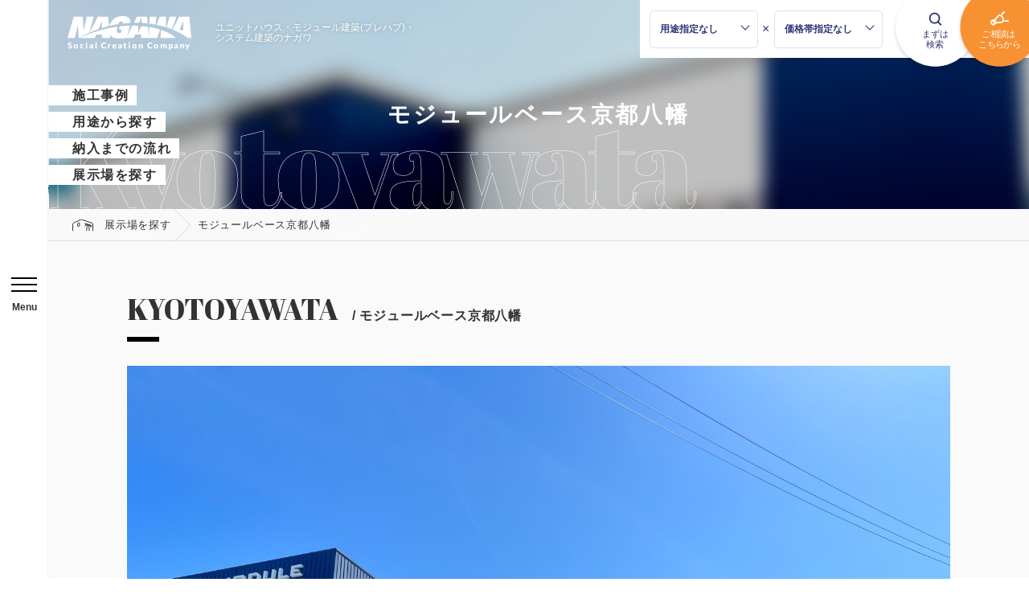

--- FILE ---
content_type: text/html; charset=UTF-8
request_url: https://nagawa.co.jp/showroom/87
body_size: 8467
content:
<!DOCTYPE html>
<html lang="ja">
<head prefix="og: http://ogp.me/ns# fb: http://ogp.me/ns/fb# website: http://ogp.me/ns/website#">
  <title>展示場：モジュールベース京都八幡 | 株式会社ナガワ</title>
  <meta charset="UTF-8">
  <meta name="viewport" content="width=device-width, initial-scale=1.0, minimum-scale=1.0, user-scalable=no">
  <meta http-equiv="X-UA-Compatible" content="IE=edge">
  <meta name="format-detection" content="telephone=no">
  <meta name="theme-color" content="#fff">
  <meta name="description" content="ナガワのモジュールベース京都八幡を紹介します。各展示場への来場予約、取り扱うユニットハウスの確認などが行えます。">
<meta name="keywords" content="ナガワ, NAGAWA, ユニットハウス, スーパーハウス, プレハブ, モジュール建築, システム建築, 危険物保管庫, 防災倉庫, 展示場">
  <meta name="csrf-token" content="lb51fYr4nncU86l2Yg97bKvn1VQpqnz1RcMv8kxL">

  <!-- Google Tag Manager -->
  <script>(function(w,d,s,l,i){w[l]=w[l]||[];w[l].push({'gtm.start':
  new Date().getTime(),event:'gtm.js'});var f=d.getElementsByTagName(s)[0],
  j=d.createElement(s),dl=l!='dataLayer'?'&l='+l:'';j.async=true;j.src=
  'https://www.googletagmanager.com/gtm.js?id='+i+dl;f.parentNode.insertBefore(j,f);
  })(window,document,'script','dataLayer','GTM-NF93HCQ');</script>
  <!-- End Google Tag Manager -->

  <link rel="canonical" href="">
  <!--=============== FAVICON NORMAL ===============-->
  <link rel="apple-touch-icon-precomposed" sizes="180x180" href="https://nagawa.co.jp/assets/images/favicon.ico">
  <link rel="shortcut icon" href="https://nagawa.co.jp/assets/images/favicon.ico">

  <!--=============== GOOGLE FONTS ===============-->
  <link rel="preconnect" href="https://fonts.gstatic.com">
  <link rel="preconnect" href="https://fonts.gstatic.com" crossorigin="anonymous">
  <link rel="stylesheet" href="https://fonts.googleapis.com/css2?family=Abril+Fatface&display=swap" media="print" onload="this.media='all'">

  <!--=============== SWIPER ===============-->
  <link rel="stylesheet" href="https://nagawa.co.jp/assets/css/swiper-bundle.min.css?t=0006">

  <!--=============== CSS ===============-->
  <link rel="stylesheet" href="https://nagawa.co.jp/assets/css/styles.css?t=0006">
  <link rel="stylesheet" href="https://nagawa.co.jp/assets/css/custom.css?t=0006">
    <!--=============== DEFAULT OGP ===============-->
  <meta property="og:locale" content="ja_JP">
  <meta property="og:type" content="website">
  <meta property="og:site_name" content="株式会社ナガワ">
  <meta property="og:url" content="https://nagawa.co.jp/showroom/87">
  <meta property="og:title" content="展示場：モジュールベース京都八幡 | 株式会社ナガワ">
  <meta property="og:description" content="ナガワのモジュールベース京都八幡を紹介します。各展示場への来場予約、取り扱うユニットハウスの確認などが行えます。">
  <meta property="og:image" content="絶対パスで指定　W1200px×H630pxがベスト">

  <!--=============== TWITTER OGP ===============-->
  <meta name="twitter:site" content="@アカウント名">
  <meta property="twitter:card" content="summary_large_image">
  <meta property="twitter:title" content="展示場：モジュールベース京都八幡 | 株式会社ナガワ">
  <meta property="twitter:description" content="ナガワのモジュールベース京都八幡を紹介します。各展示場への来場予約、取り扱うユニットハウスの確認などが行えます。">
  <meta property="twitter:image" content="絶対パスで指定　W1200px×H630pxがベスト">

  <!--=============== GOOGLE ANALYTICS ===============-->
  <script></script>

  <!-- <link rel="stylesheet" href="https://cdn.jsdelivr.net/npm/bootstrap@4.6.0/dist/css/bootstrap.min.css" integrity="sha384-B0vP5xmATw1+K9KRQjQERJvTumQW0nPEzvF6L/Z6nronJ3oUOFUFpCjEUQouq2+l" crossorigin="anonymous"> -->

</head>

<body>
<!-- Google Tag Manager (noscript) -->
<noscript><iframe src="https://www.googletagmanager.com/ns.html?id=GTM-NF93HCQ"
height="0" width="0" style="display:none;visibility:hidden"></iframe></noscript>
<!-- End Google Tag Manager (noscript) -->

  <div id="showroom-detail" class="p-top wrap-all ">

          <div class="flex flex-col">
        <div class="left-content-wrap">

          <!--=============== ▼HEADER ===============-->
                    <header class="header">
  <div class="header-inner">
    <div class="sp-header sp">
      <h1>
        <a href="https://nagawa.co.jp">
          <figure class="">
            <img src="https://nagawa.co.jp/assets/images/common/logo_black.svg" class="" alt="" width="147" height="40" loading="eager" decoding="async" oncontextmenu="return false;" onselectstart="return false;" onmousedown="return false;">
          </figure>
        </a>
      </h1>

      
      <label for="label-search-btn" class="sp-header-search-button">
        <form method="post" action="https://nagawa.co.jp/items">
            <input type="hidden" name="_token" value="lb51fYr4nncU86l2Yg97bKvn1VQpqnz1RcMv8kxL">            <input type="hidden" name="isEasy" value="1">
            <input type="hidden" name="sp" value="1">
            <button class="button" type="submit"> <img src="https://nagawa.co.jp/assets/images/common/sp/btn_search_sp.png" alt="まずは検索" width="176" height="176"></button>
        </form>
      </label>

      <p class="sp-header-search-consul">
        <a href="https://nagawa.co.jp/contacts"><img src="https://nagawa.co.jp/assets/images/common/sp/btn_consul_sp.png" alt="ご相談はこちらから" width="176" height="176"></a>
      </p>

    </div>
    <!-- ▼ドロワーボタン -->
    <div class="header-btn">
      <button type="button" id="js-header-btn" class="c-header-btn" aria-controls="global-nav" aria-expanded="false">
        <span class="c-header-btn-line">
          <span class="c-visuallyHidden">
            メニューを開閉する
          </span>
        </span>
        <p class="c-header-btn-text" id="js-header-btn-text">Menu</p>
      </button>
    </div>
  </div>
</header>


<!-- ▼グローバルメニュー -->



          <!--=============== GlobalMenu Left ===============-->
          <div id="js-global" class="global">

    <div class="global-bg" id="js-global-bg"></div>

    <div class="global-inbox global-inbox-menu" id="js-global-inbox">
        <form method="post" action="https://nagawa.co.jp/items">
            <input type="hidden" name="_token" value="lb51fYr4nncU86l2Yg97bKvn1VQpqnz1RcMv8kxL">
            <input type="hidden" name="formLeftMenu" value="1">
            <input type="hidden" name="isEasy" value="1">

            <div class="global-inbox-inner">
                <div class="global-inbox-contact">
                    <div class="global-contact-block">
                        <div class="global-contact global-contact-left">
                            <a href="/contacts/">
                                <h3>お問い合わせはこちら</h3>
                            </a>
                        </div>
                        <div class="global-contact global-contact-right">
                            <a href="tel:0120-09-9663">
                                <p class="tel">
                                    0120-09-9663
                                </p>
                                <p class="text">
                                    営業時間AM 9:00〜PM6:00<br aria-hidden="true">
                                    土日祝日を除く
                                </p>
                            </a>
                        </div>
                    </div>
                </div>
                <div class="global-menu-outer">

                    <div class="global-menu">
                        <div class="global-menu-inner">
                            <h2 class="global-menu-title">
    <a href="https://nagawa.co.jp">HOME</a>
  </h2>
  <ul class="global-menu-list">
    <li class="global-menu-item">
      <a href="https://nagawa.co.jp/news">ニュース一覧</a>
    </li>
  </ul>

                        </div><!-- /.global-menu-inner -->
                    </div>

                    <div class="global-menu">
                        <div class="global-menu-inner border-gray">
                            <h2 class="global-menu-title">
    <a href="https://nagawa.co.jp/items">用途から探す</a>
  </h2>
  <ul class="global-menu-list">
                <li class="global-menu-item">
        <a href="/items?cat=office">事務所・作業場</a>
      </li>
                      <li class="global-menu-item">
        <a href="/items?cat=warehouse">倉庫・工場</a>
      </li>
                      <li class="global-menu-item">
        <a href="/items?cat=shop">店舗</a>
      </li>
                      <li class="global-menu-item">
        <a href="/items?cat=garage">ガレージ・物置</a>
      </li>
                      <li class="global-menu-item">
        <a href="/items?cat=studyroom">勉強部屋・子供部屋</a>
      </li>
                                <li class="global-menu-item">
        <a href="/items?cat=breakroom">休憩室・喫煙室</a>
      </li>
                      <li class="global-menu-item">
        <a href="/items?cat=used">中古品</a>
      </li>
            </ul>


                            <div class="global-menu-btn pc land-btn">
                                <a href="https://nagawa.co.jp/land">展示場用地の募集</a>
                            </div><!-- /.global-menu-btn -->
                        </div><!-- /.global-menu-inner -->

                        <div class="global-menu-inner border-gray ml-32">
                            <h2 class="global-menu-title">
    <a href="/flow/">製品特長と納入までの流れ</a>
  </h2>
  <ul class="global-menu-list">
    <li class="global-menu-item"><a href="https://nagawa.co.jp/flow/unit_index">ユニットハウス</a></li>
    <li class="global-menu-item"><a href="https://nagawa.co.jp/flow/module_index">モジュール建築（プレハブ）</a></li>
    <li class="global-menu-item"><a href="https://nagawa.co.jp/flow/system_index">システム建築</a></li>
    <li class="global-menu-item"><a href="https://nagawa.co.jp/flow/kikenbutsu_index">危険物保管庫</a></li>
    <li class="global-menu-item"><a href="https://nagawa.co.jp/flow/bousai_index">防災倉庫</a></li>
  </ul>

                        </div><!-- /.global-menu-inner -->

                        <div class="flex">
                            <div class="global-menu-inner border-gray ml-32">
                                <h2 class="global-menu-title">ナガワについて知る </h2>
  <ul class="global-menu-list">
    <li class="global-menu-item"><a href="https://nagawa.co.jp/showroom">展示場を探す</a></li>
    <li class="global-menu-item"><a href="https://nagawa.co.jp/case">施工事例</a></li>
    <li class="global-menu-item"><a href="https://nagawa.co.jp/whynagawa">あなたにナガワがお薦めの理由</a></li>
    <li class="global-menu-item"><a href="https://nagawa.co.jp/catalog">Webカタログ</a></li>
    <li class="global-menu-item"><a href="https://group.nagawa.co.jp/index.html" target="_brank">会社概要</a></li>
    <li class="global-menu-item"><a href="https://nagawa.co.jp/faq">よくあるご質問</a></li>
  </ul>

                            </div><!-- /.global-menu-inner -->

                            <div class="global-menu-inner border-gray ml-32 mt-24">
                                <h2 class="global-menu-title">その他</h2>
  <ul class="global-menu-list">
    <li class="global-menu-item"><a href="https://nagawa.co.jp/contacts">お問い合わせ</a></li>
    <li class="global-menu-item"><a href="https://nagawa.co.jp/cart">ショッピングカート</a></li>
    <li class="global-menu-item"><a href="https://nagawa.co.jp/terms">利用規約</a></li>
    <li class="global-menu-item"><a href="https://nagawa.co.jp/syoutorihiki">特定商取引法に基づく表記</a></li>
    <li class="global-menu-item"><a href="https://nagawa.co.jp/movie">映像集</a></li>
    <li class="global-menu-item"><a href="http://www.nagawa-himawari.or.jp/" target="_blank">ナガワひまわり財団</a></li>
  </ul>

                            </div><!-- /.global-menu-inner -->
                        </div><!-- /.flex -->
                    </div>

                    <div class="global-menu-sp">
                        <div class="global-menu-inner">
                            <h2 class="global-menu-title">
    <a href="https://nagawa.co.jp">HOME</a>
  </h2>
  <ul class="global-menu-list">
    <li class="global-menu-item">
      <a href="https://nagawa.co.jp/news">ニュース一覧</a>
    </li>
  </ul>

                        </div><!-- /.global-menu-inner -->

                        <div class="global-menu-inner border-gray">
                            <h2 class="global-menu-title">
    <a href="https://nagawa.co.jp/items">用途から探す</a>
  </h2>
  <ul class="global-menu-list">
                <li class="global-menu-item">
        <a href="/items?cat=office">事務所・作業場</a>
      </li>
                      <li class="global-menu-item">
        <a href="/items?cat=warehouse">倉庫・工場</a>
      </li>
                      <li class="global-menu-item">
        <a href="/items?cat=shop">店舗</a>
      </li>
                      <li class="global-menu-item">
        <a href="/items?cat=garage">ガレージ・物置</a>
      </li>
                      <li class="global-menu-item">
        <a href="/items?cat=studyroom">勉強部屋・子供部屋</a>
      </li>
                                <li class="global-menu-item">
        <a href="/items?cat=breakroom">休憩室・喫煙室</a>
      </li>
                      <li class="global-menu-item">
        <a href="/items?cat=used">中古品</a>
      </li>
            </ul>

                        </div><!-- /.global-menu-inner -->

                        <div class="global-menu-inner border-gray">
                            <h2 class="global-menu-title">
    <a href="/flow/">製品特長と納入までの流れ</a>
  </h2>
  <ul class="global-menu-list">
    <li class="global-menu-item"><a href="https://nagawa.co.jp/flow/unit_index">ユニットハウス</a></li>
    <li class="global-menu-item"><a href="https://nagawa.co.jp/flow/module_index">モジュール建築（プレハブ）</a></li>
    <li class="global-menu-item"><a href="https://nagawa.co.jp/flow/system_index">システム建築</a></li>
    <li class="global-menu-item"><a href="https://nagawa.co.jp/flow/kikenbutsu_index">危険物保管庫</a></li>
    <li class="global-menu-item"><a href="https://nagawa.co.jp/flow/bousai_index">防災倉庫</a></li>
  </ul>

                        </div><!-- /.global-menu-inner -->
                    </div>

                    <div class="global-menu-sp ml-38">
                        <div class="global-menu-inner">
                            <h2 class="global-menu-title">ナガワについて知る </h2>
  <ul class="global-menu-list">
    <li class="global-menu-item"><a href="https://nagawa.co.jp/showroom">展示場を探す</a></li>
    <li class="global-menu-item"><a href="https://nagawa.co.jp/case">施工事例</a></li>
    <li class="global-menu-item"><a href="https://nagawa.co.jp/whynagawa">あなたにナガワがお薦めの理由</a></li>
    <li class="global-menu-item"><a href="https://nagawa.co.jp/catalog">Webカタログ</a></li>
    <li class="global-menu-item"><a href="https://group.nagawa.co.jp/index.html" target="_brank">会社概要</a></li>
    <li class="global-menu-item"><a href="https://nagawa.co.jp/faq">よくあるご質問</a></li>
  </ul>

                        </div><!-- /.global-menu-inner -->

                        <div class="global-menu-inner border-gray">
                            <h2 class="global-menu-title">その他</h2>
  <ul class="global-menu-list">
    <li class="global-menu-item"><a href="https://nagawa.co.jp/contacts">お問い合わせ</a></li>
    <li class="global-menu-item"><a href="https://nagawa.co.jp/cart">ショッピングカート</a></li>
    <li class="global-menu-item"><a href="https://nagawa.co.jp/terms">利用規約</a></li>
    <li class="global-menu-item"><a href="https://nagawa.co.jp/syoutorihiki">特定商取引法に基づく表記</a></li>
    <li class="global-menu-item"><a href="https://nagawa.co.jp/movie">映像集</a></li>
    <li class="global-menu-item"><a href="http://www.nagawa-himawari.or.jp/" target="_blank">ナガワひまわり財団</a></li>
  </ul>

                        </div><!-- /.global-menu-inner -->
                    </div>
                </div><!-- .global-menu-outer -->

                <div class="global-menu-btn sp land-btn">
                    <a href="https://nagawa.co.jp/land">展示場用地の募集</a>
                </div><!-- /.global-menu-btn -->
            </div><!-- .global-inbox-inner -->
        </form>
    </div><!-- #js-global-inbox -->

</div><!-- #js-global -->
        </div><!-- /.left-content-wrap -->

        <div class="right-content-wrap">
          <!--=============== ▼MAIN ===============-->
          <main class="main">
            

<section class="mv under-mv" id="js-trigger">

  <div class="c-logo">
  <a href="/">
    <figure class="logo-img">
      <picture>
        <source media="(max-width: 768px)" srcset="">
        <img src="/assets/images/common/logo_white.svg" class="top-logo" alt="NAGAWA Social Creation Company" width="154" height="42" loading="eager" decoding="async" oncontextmenu="return false;" onselectstart="return false;" onmousedown="return false;">
      </picture>
    </figure>
  </a>
</div><!-- /.logo -->

  <p class="header-copy">ユニットハウス・モジュール建築(プレハブ)・<span class="header-copy__br">システム建築のナガワ</span></p>

<div class="c-search">
    <form method="post" action="https://nagawa.co.jp/items">
    <input type="hidden" name="_token" value="lb51fYr4nncU86l2Yg97bKvn1VQpqnz1RcMv8kxL">    <div class="c-search-inner">
      <div class="c-search-use">
        <input type="hidden" name="" value="">
        <div class="c-search-select-box">
          <select name="forUse[]" id="searchCategory" class="c-search-select">
            <option value="0">用途指定なし</option>

            	                    <option value="1">事務所・作業場</option>
	                  	                    <option value="2">倉庫・工場</option>
	                  	                    <option value="3">店舗</option>
	                  	                    <option value="4">ガレージ・物置</option>
	                  	                    <option value="5">勉強部屋・子供部屋</option>
	                  	                  	                    <option value="7">休憩室・喫煙室</option>
	                  	                    <option value="8">中古品</option>
	                            </select>
        </div>
      </div>

      <p class="c-search-cross">×</p>

      <div class="c-search-price">
        <input type="hidden" name="" value="">
        <div class="c-search-select-box">
          <select name="priceMax" id="searchCategory" class="c-search-select">
            <!-- <option value="" selected="">指定なし</option> -->

                          <option value="0">価格帯指定なし</option>
                          <option value="100000">～10万</option>
                          <option value="200000">～20万</option>
                          <option value="300000">～30万</option>
                          <option value="400000">～40万</option>
                          <option value="500000">～50万</option>
                          <option value="600000">～60万</option>
                          <option value="700000">～70万</option>
                          <option value="800000">～80万</option>
                          <option value="900000">～90万</option>
                          <option value="1000000">～100万</option>
                          <option value="2000000">～200万</option>
                          <option value="3000000">～300万</option>
                          <option value="4000000">～400万</option>
                          <option value="5000000">～500万</option>
                          <option value="6000000">～600万</option>
                          <option value="7000000">～700万</option>
                          <option value="8000000">～800万</option>
                          <option value="9000000">～900万</option>
                          <option value="10000000">～1000万</option>
            
          </select>
        </div>
      </div>

      <input type="hidden" name="priceMin" value="0">
      <input type="hidden" name="isEasy" value="1">

      <label for="label-search-btn" class="c-search-button">
        <button id="label-search-btn" class="button" type="submit"><img src="https://nagawa.co.jp/assets/images/common/btn_search.svg" alt="まずは検索" width="107" height="107"></button>
      </label>

      <p class="c-search-consul">
        <a href="https://nagawa.co.jp/contacts"><img src="https://nagawa.co.jp/assets/images/common/btn_consul.svg" alt="ご相談はこちらから" width="107" height="107"></a>
      </p>
    </div>

  </form>
</div>

<div class="c-link-list">
  <ul>
    <li>
      <a href="https://nagawa.co.jp/case">施工事例</a>
    </li>
    <li>
      <a href="https://nagawa.co.jp/items">用途から探す</a>
    </li>
    <li>
      <a href="https://nagawa.co.jp/flow">納入までの流れ</a>
    </li>
    <li>
      <a href="https://nagawa.co.jp/showroom">展示場を探す</a>
    </li>
  </ul>
</div>

  <div class="headline" data-text="Kyotoyawata">
    <h1 class="page-ttl">モジュールベース京都八幡</h1>
  </div>
  <ul class="breadcrumb flex">
    <li>
      <a href="https://nagawa.co.jp/showroom" class="border">
        <span>展示場を探す</span>
      </a>
    </li>
    <li><span>モジュールベース京都八幡</span></li>
  </ul>
</section><!-- /.mv -->

<section class="showroom-detail-sec-01">
  <div class="container">
    <div class="flex">
      <h2 class="title-type-1">
        <span style="text-transform: uppercase;">Kyotoyawata</span>/ モジュールベース京都八幡
      </h2>

          </div>

    <figure class="showroom-image">
      <img src="/storage/uploads/Pkg3YG3MhxJttCyWr4r45wllBMdqE7gd1a2YmQQQ.jpg" alt="モジュールベース京都八幡" width="1248" height="700" loading="lazy" decoding="async">
    </figure>

    <div class="showroom-info">
      <div class="col left">
        <dl class="showroom-about">
          <dt>住　所</dt>
          <dd><small>〒614-8271</small><br>京都府八幡市美濃山ヒル塚41-1</dd>
        </dl>
        <dl class="showroom-about">
          <dt>TEL</dt>
          <dd><a href="tel:075-286-8898">075-286-8898</a></dd>
        </dl>
        <!-- <dl class="showroom-about sp-harf">
          <dt>FAX</dt>
          <dd>-</dd>
        </dl> -->
        <dl class="showroom-about">
          <dt>営業時間</dt>
          <dd>9：00～18：00</dd>
        </dl>
        <dl class="showroom-about">
          <dt>定休日</dt>
          <dd>土曜日　日曜日　祝日　年末年始　夏季休暇</dd>
        </dl>

              </div>
      <div class="col right">
        <div class="button-box">
          <a href="https://nagawa.co.jp/negotiation?office_id=87" class="reservation">来場予約</a>
          <p>※混雑時は入場を制限させていただく場合がございます。</p>
          <a href="https://nagawa.co.jp/contacts" class="contact"><span>お問い合わせはこちら</span></a>
        </div>
      </div>
    </div><!-- showroom-info -->


    <div class="modal js-items-modal">
      <div class="modal-overlay js-modal-close"></div>
      <div class="modal-content">
        <div class="modal-inner">
          <div class="modal-close-btn js-modal-close" aria-label="閉じる"><span class="lineClose"></span></div>
          <!-- スライダー -->
          <div class="swiper items-modal-swiper">
            <div class="swiper-wrapper">
                              <div class="swiper-slide">
                  <figure>
                    <img src="/storage/uploads/3yQOU6WRx5LaivCq42JL3pYagKMGErHZoupEpV0u.jpg" width="535" height="390" loading="lazy" decoding="async">
                  </figure>
                </div>
                              <div class="swiper-slide">
                  <figure>
                    <img src="/storage/uploads/WuKB51gFmtK92ptsRvj7OORLsktZHtWxTCWkiblc.jpg" width="535" height="390" loading="lazy" decoding="async">
                  </figure>
                </div>
                              <div class="swiper-slide">
                  <figure>
                    <img src="/storage/uploads/gY94EOZhFDunafvUFNi7UQNMlagslcrfe1u7dP9R.jpg" width="535" height="390" loading="lazy" decoding="async">
                  </figure>
                </div>
                              <div class="swiper-slide">
                  <figure>
                    <img src="/storage/uploads/YEEe4sXpoFsDftOj8hhld92XWyO4dGVJxoyL5h8k.jpg" width="535" height="390" loading="lazy" decoding="async">
                  </figure>
                </div>
                              <div class="swiper-slide">
                  <figure>
                    <img src="/storage/uploads/U8p9lMBGeWU5yK47Xb3nmjQ0ixqf0fy5Iknqyazo.jpg" width="535" height="390" loading="lazy" decoding="async">
                  </figure>
                </div>
                          </div>
          </div>
          <div class="swiper-button-prev"></div>
          <div class="swiper-button-next"></div>

          <div thumbsSlider="" class="items-modal-thumbs-swiper">
            <div class="items-modal-thumbs-inner">
                                            <div class="modal-thumb js-thumb" data-modal="1" id="1">
                  <figure>
                    <img src="/storage/uploads/3yQOU6WRx5LaivCq42JL3pYagKMGErHZoupEpV0u.jpg" width="64" height="64" loading="lazy" decoding="async">
                  </figure>
                </div>
                                              <div class="modal-thumb js-thumb" data-modal="2" id="2">
                  <figure>
                    <img src="/storage/uploads/WuKB51gFmtK92ptsRvj7OORLsktZHtWxTCWkiblc.jpg" width="64" height="64" loading="lazy" decoding="async">
                  </figure>
                </div>
                                              <div class="modal-thumb js-thumb" data-modal="3" id="3">
                  <figure>
                    <img src="/storage/uploads/gY94EOZhFDunafvUFNi7UQNMlagslcrfe1u7dP9R.jpg" width="64" height="64" loading="lazy" decoding="async">
                  </figure>
                </div>
                                              <div class="modal-thumb js-thumb" data-modal="4" id="4">
                  <figure>
                    <img src="/storage/uploads/YEEe4sXpoFsDftOj8hhld92XWyO4dGVJxoyL5h8k.jpg" width="64" height="64" loading="lazy" decoding="async">
                  </figure>
                </div>
                                              <div class="modal-thumb js-thumb" data-modal="5" id="5">
                  <figure>
                    <img src="/storage/uploads/U8p9lMBGeWU5yK47Xb3nmjQ0ixqf0fy5Iknqyazo.jpg" width="64" height="64" loading="lazy" decoding="async">
                  </figure>
                </div>
                              
            </div>
          </div>
        </div>
      </div>
    </div>


    <div class="showroom-image-wrap">
      <ul>
                          <li class="js-modal-open" data-modal="1">
            <figure>
              <img src="/storage/uploads/3yQOU6WRx5LaivCq42JL3pYagKMGErHZoupEpV0u.jpg" alt="モジュールベース京都八幡" width="458" height="458" loading="lazy" decoding="async">
            </figure>
          </li>
                            <li class="js-modal-open" data-modal="2">
            <figure>
              <img src="/storage/uploads/WuKB51gFmtK92ptsRvj7OORLsktZHtWxTCWkiblc.jpg" alt="モジュールベース京都八幡" width="458" height="458" loading="lazy" decoding="async">
            </figure>
          </li>
                            <li class="js-modal-open" data-modal="3">
            <figure>
              <img src="/storage/uploads/gY94EOZhFDunafvUFNi7UQNMlagslcrfe1u7dP9R.jpg" alt="モジュールベース京都八幡" width="458" height="458" loading="lazy" decoding="async">
            </figure>
          </li>
                            <li class="js-modal-open" data-modal="4">
            <figure>
              <img src="/storage/uploads/YEEe4sXpoFsDftOj8hhld92XWyO4dGVJxoyL5h8k.jpg" alt="モジュールベース京都八幡" width="458" height="458" loading="lazy" decoding="async">
            </figure>
          </li>
                            <li class="js-modal-open" data-modal="5">
            <figure>
              <img src="/storage/uploads/U8p9lMBGeWU5yK47Xb3nmjQ0ixqf0fy5Iknqyazo.jpg" alt="モジュールベース京都八幡" width="458" height="458" loading="lazy" decoding="async">
            </figure>
          </li>
                  
      </ul>
    </div><!-- showroom-image-wrap -->

    <div class="showroom-access">
      <h2 class="title-type-1"><span>ACCESS</span> / アクセス</h2>
      <div class="showroom-access-map-wrap">

                  <iframe src="https://www.google.com/maps/embed?pb=!1m18!1m12!1m3!1d1636.9725605928056!2d135.709021000906!3d34.85760623696521!2m3!1f0!2f0!3f0!3m2!1i1024!2i768!4f13.1!3m3!1m2!1s0x60011b03cbacec11%3A0x782bb835c3da9b6a!2z44CSNjE0LTgyNzEg5Lqs6YO95bqc5YWr5bmh5biC576O5r-D5bGx44OS44Or5aGa77yU77yR4oiS77yR!5e0!3m2!1sja!2sjp!4v1690186077972!5m2!1sja!2sjp" style="border:0;" allowfullscreen="" loading="lazy" referrerpolicy="no-referrer-when-downgrade"></iframe>
        
        
      </div>

              <dl class="showroom-access-info">
          <dt>アクセス</dt>
          <dd>国道1号線を南向きに八幡一ノ坪交差点を超えてすぐ左側<br />
バス停（御幸谷／京阪バス）徒歩1分</dd>
        </dl>
      
              <dl class="showroom-access-info">
          <dt>展示場コメント</dt>
          <dd>京都府八幡市、国道1号線沿いにモジュール建築の展示場ＯＰＥＮ！！<br />
倉庫型モジュール建築展示品を実際に見て触って体感できます。<br />
多用途で人気のスーパーハウスのラインナップも充実。<br />
スタッフ一同、皆様のご来店を心よりお待ちしております。</dt>
        </dl>
          </div>

  </div>
</section>



<section id="searchCondition" class="search-condition" isItems="0">
  <h2 class="title-type-1"><span>PRODUCTS</span>/ 取り扱いユニットハウス商品一覧</h2>
  <div style="margin:0; padding: 0;" class="inner"></div>
</section><!-- /.search-condition -->


<section id="searchResult" class="search-result">
  <div class="inner">
        <div class="tab-panel">
      
      
      <div class="panel-group" id="tab">
        <div class="panel tab-A is-show">
          <div class="search-result-controller">
            <div class="search-result-inner">

              <div class="search-result-number">
                <p id="count">
                  <span>検索結果:</span>
                  <span class="result-count">{{ unit.resultCount }}</span>
                  <span>件</span>
                </p>
              </div>

              <div class="search-result-tab">
                <ul>
                  <li class="js-search-result-list-btn">
                    <span>リスト表示</span>
                  </li>
                  <li class="js-search-result-thumbnail-btn is-tab-active">
                    <span>サムネイル表示</span>
                  </li>
                </ul>
              </div>

              <div class="search-result-sort">
                <p class="pc">表示順</p>
                <div class="c-search-select-box">
                  <select id="searchCategory"
                    name="sort_unit"
                    class="c-search-select"
                    v-on:change="postSearchFromCondition">
                      <option value="1">閲覧回数が多い順</option>
                      <option value="2">新しい順</option>
                      <option value="3">価格の高い順</option>
                      <option value="4">価格の安い順</option>
                  </select>
                </div>
              </div>

            </div>
          </div>

          <ul class="search-result-list is-tab-active">
            <li class="col col_4 border-gray" v-for="item in unit.items[unit.key]">
                                    <a v-bind:href="item.url">
                                <figure>
                  <img v-bind:src="item.imgPath" v-bind:alt="item.name" width="320" height="240" loading="lazy" decoding="async">
                  <span v-if="item.isNew">NEW</span>
                </figure>

                <div class="search-result-caption">

                  <div class="search-result-label">
                    <div class="search-result-label-inner" v-if="item.isUnit">
                        <div class="row_list">
                          <div class="row_items_list">
                            <div class="level_txt_wrap">
                                <span v-if="item.category" class="label search-result-used">中古販売</span>
                                <span v-else class="label search-result-new">新品販売</span>
                                                            </div>
                            <div class="level_txt_wrap">
                              <span class="label">展示場</span>
                              <p>{{ item.officeName }}</p>
                            </div>
                            <div class="level_txt_wrap">
                              <span class="label id_name">商品ID</span>
                              <p>{{ item.productId }}</p>
                            </div>
                          </div>
                        </div>
                      <span class="new-label" v-if="item.isNew">NEW</span>
                                          </div>

                    <h3>{{ item.name }}</h3>
                  </div>

                  <div class="search-result-number">
                    <div>
                      <p class="search-result-size" v-if="item.size">寸　法｜{{ item.size }}</p>
                      <span class="search-result-price">￥{{ item.priceJp }}</span>
                    </div>
                  </div>

                </div>
              </a>
            </li>
          </ul>

          
          <page-nation
            v-if="unit.length"
            v-bind:typeobj="unit"
            typename="unitType"
          ></page-nation>

          <!-- <div class="pagination-row" v-if="unit.length">
            <nav class="navigation pagination" role="navigation" aria-label="unitItem">
              <ul class="page-numbers">
                <li>
                  <span class="prev page-numbers" v-if="unit.key > 0"
                    v-on:click="pagination(unit.key, 'unit')">PREV</span>
                  <span class="prev page-numbers active" v-else>PREV</span>
                </li>

                <li v-for="n in unit.length" :key="n">
                  <span aria-current="page" class="page-numbers current" v-if="unit.key == (n-1)">{{ n }}</span>
                  <span class="page-numbers" v-else v-on:click="pagination(n, 'unit')">{{ n }}</span>
                </li>

                <li>
                  <span class="next page-numbers" v-if="unit.key+1 < unit.length"
                    v-on:click="pagination(unit.key+2, 'unit')">NEXT</span>
                  <span class="next page-numbers active" v-else>NEXT</span>
                </li>
              </ul>
            </nav>
          </div> -->

        </div><!-- tab-A -->

        
      </div><!-- panel-group -->
    </div>

  </div>
</section>

<input type="hidden" name="office_id" value="87">






                          <section class="contactUs-showroom-detail">
  <div class="inner">
    <div class="cont-block flex">
      <div class="cont-left">
        <a href="https://nagawa.co.jp/negotiation?office_id=87" class="flex">
          <h3>来場予約</h3>
          <p class="text flex center">
            <span>詳しく見る</span>
            <svg xmlns="http://www.w3.org/2000/svg" width="50.827" height="11.375" viewBox="0 0 50.827 11.375">
              <g id="グループ_2745" data-name="グループ 2745" transform="translate(0 0.398)">
                <line id="線_134" data-name="線 134" x2="50" transform="translate(0 5.328)" fill="none" stroke="#2e3776" stroke-width="1" />
                <path id="パス_1919" data-name="パス 1919" d="M0,6.987,5.295,0l5.283,6.987" transform="translate(49.999) rotate(90)" fill="none" stroke="#2e3776" stroke-width="1" />
              </g>
            </svg>
          </p>
          <p class="text text2">※混雑時は入場を制限させて<br>いただく場合がございます。</p>
        </a>
      </div>

      <div class="cont-center">
        <a href="tel:0120-09-9663" class="flex">
          <p class="tel">
            0120-09-9663
          </p>
          <p class="text center">
            営業時間AM 9:00〜PM6:00<br aria-hidden="true">
            土日祝日を除く
          </p>
        </a>
      </div>

      <div class="cont-right">
        <a href="https://nagawa.co.jp/contacts" class="flex">
          <h3>お問い合わせはこちら</h3>
          <p class="text flex center">
            <span>詳しく見る</span>
            <svg xmlns="http://www.w3.org/2000/svg" width="50.827" height="11.375" viewBox="0 0 50.827 11.375">
              <g id="グループ_2745" data-name="グループ 2745" transform="translate(0 0.398)">
                <line id="線_134" data-name="線 134" x2="50" transform="translate(0 5.328)" fill="none" stroke="#2e3776" stroke-width="1" />
                <path id="パス_1919" data-name="パス 1919" d="M0,6.987,5.295,0l5.283,6.987" transform="translate(49.999) rotate(90)" fill="none" stroke="#2e3776" stroke-width="1" />
              </g>
            </svg>
          </p>
        </a>
      </div>
    </div>
  </div><!-- /.inner -->
</section><!-- /.contactUs -->
                      </main><!-- /.main -->

        </div><!-- /.right-content-wrap -->

      </div><!-- flex-col -->

    
    <!--=============== ▼FOOTER ===============-->
    <footer class="footer">
    <div class="inner bg-dark-gray">
<div class="footer_wrap">
        <p class="page-top" id="js-page-top">
            <span>
                <img src="https://nagawa.co.jp/assets/images/common/txt_pagetop.svg" alt="PAGE TOP" width="17" height="149" loading="lazy">
            </span>
        </p>
        <p class="logo center hover-opacity">
            <a href="https://nagawa.co.jp">
                <img src="https://nagawa.co.jp/assets/images/common/logo_black.svg" alt="NAGAWA" width="147" height="40" loading="lazy">
            </a>
        </p>
        <div class="text center">
            <p class="tel">0120-09-9663</p>
            <p class="hours">営業時間AM 9:00〜PM6:00土日祝日を除く</p>
        </div>
        <div class="menu">
            <ul class="flex">
                <li><a href="https://nagawa.co.jp" class="hover-opacity">トップ</a></li>
                <li><a href="https://nagawa.co.jp/case" class="hover-opacity">施工事例</a></li>
                <li><a href="https://nagawa.co.jp/items" class="hover-opacity">用途から探す</a></li>
                <li><a href="https://nagawa.co.jp/flow" class="hover-opacity">納入までの流れ</a></li>
                <li><a href="https://nagawa.co.jp/showroom" class="hover-opacity">展示場を探す</a></li>
            </ul>
        </div>
        <div class="footer-btn land-btn">
            <a href="https://nagawa.co.jp/land">展示場用地の募集</a>
        </div>
</div>
        <small class="copy center">Copyright©︎NAGAWA All Rights Reserved.</small>
    </div><!-- /.inner -->
</footer><!-- /.l-footer -->
  </div><!-- #$idName -->

<!--=============== ▼JS ===============-->
<script src="https://nagawa.co.jp/assets/js/libraries/jquery.min.js"></script>
<script src="https://nagawa.co.jp/assets/js/libraries/swiper-bundle.min.js?t=0006"></script>
<script src="https://nagawa.co.jp/assets/js/libraries/swiper.js?t=0006"></script>
<script src="https://nagawa.co.jp/assets/js/app.js?t=0006" defer></script>
<!--=============== ▼pictureタグをIE11で使用するためのポリフィル ===============-->
<script src="https://cdnjs.cloudflare.com/ajax/libs/picturefill/3.0.2/picturefill.js" defer></script>
<!--=============== ▼CSSカスタムプロパティをIE11で使用するためのポリフィル ===============-->
<script>
  window.MSInputMethodContext && document.documentMode && document.write('<script src="https://cdn.jsdelivr.net/gh/nuxodin/ie11CustomProperties@4.1.0/ie11CustomProperties.min.js"><\/script>');
</script>

<script src="https://nagawa.co.jp/assets/js/showroomDetail.js" charset="UTF-8" defer></script>

<script src="https://cdn.jsdelivr.net/npm/vue@2/dist/vue.js"></script>
<script>
var results = {"unitItems":[],"moduleItems":[],"systemItems":[]}
</script>

<script src="https://nagawa.co.jp/assets/js/custom/forSearch.js"></script>


<!-- ADMATRIX DSP計測用タグの追加 -->
<script src="//lib-3pas.admatrix.jp/3pas/js/AdMatrixAnalyze.min.js"></script>
<script type="text/javascript">
(function(){
    var p = (("https:" == document.location.protocol) ? "https://" : "http://"), r=Math.round(Math.random() * 10000000), rf = window.top.location.href, prf = window.top.document.referrer, i = AdMatrix.CookieUtil.sharedId();

    var elm = document.createElement('div');
    elm.innerHTML = unescape('%3C')+'img src="'+ p + 'acq-3pas.admatrix.jp/if/5/01/367480fca96d57a2fe22fd90210dc8cc.fs?cb=' + encodeURIComponent(r) + '&rf=' + encodeURIComponent(rf) +'&prf=' + encodeURIComponent(prf) + '&i=' + encodeURIComponent(i) + '" alt=""  style="display:block; margin:0; padding:0; border:0; outline:0; width:0; height:0; line-height:0;" '+unescape('%2F%3E');
    document.body.appendChild(elm);
})();
</script>
<noscript><img src="//acq-3pas.admatrix.jp/if/6/01/367480fca96d57a2fe22fd90210dc8cc.fs" alt="" style="display:block; margin:0; padding:0; border:0; outline:0; width:0; height:0; line-height:0;" /></noscript>
<script>AdMatrix.analyze('367480fca96d57a2fe22fd90210dc8cc');</script>
<!-- ADMATRIX DSP計測用タグの追加 END -->

</body>
</html>


--- FILE ---
content_type: text/css
request_url: https://nagawa.co.jp/assets/css/styles.css?t=0006
body_size: 55272
content:
/*!*************************************************************************************************************************************************************************************************************************************************!*\
  !*** css ./node_modules/css-loader/dist/cjs.js??ruleSet[1].rules[0].use[1]!./node_modules/postcss-loader/dist/cjs.js??ruleSet[1].rules[0].use[2]!./node_modules/sass-loader/dist/cjs.js??ruleSet[1].rules[0].use[3]!../assets/scss/styles.scss ***!
  \*************************************************************************************************************************************************************************************************************************************************/
  @charset "UTF-8";
  /*! destyle.css v3.0.2 | MIT License | https://github.com/nicolas-cusan/destyle.css */
  /* Reset box-model and set borders */
  /* ============================================ */
  *,
  ::before,
  ::after {
    box-sizing: border-box;
    border-style: solid;
    border-width: 0;
  }

  /* Document */
  /* ============================================ */
  /**
   * 1. Correct the line height in all browsers.
   * 2. Prevent adjustments of font size after orientation changes in iOS.
   * 3. Remove gray overlay on links for iOS.
   */
  html {
    line-height: 1.15;
    /* 1 */
    -webkit-text-size-adjust: 100%;
       -moz-text-size-adjust: 100%;
            text-size-adjust: 100%;
    /* 2 */
    -webkit-tap-highlight-color: transparent;
    /* 3 */
  }

  /* Sections */
  /* ============================================ */
  /**
   * Remove the margin in all browsers.
   */
  body {
    margin: 0;
  }

  /**
   * Render the `main` element consistently in IE.
   */
  main {
    display: block;
  }

  /* Vertical rhythm */
  /* ============================================ */
  p,
  table,
  blockquote,
  address,
  pre,
  iframe,
  form,
  figure,
  dl {
    margin: 0;
  }

  /* Headings */
  /* ============================================ */
  h1,
  h2,
  h3,
  h4,
  h5,
  h6 {
    margin: 0;
    font-size: inherit;
    font-weight: inherit;
  }

  /* Lists (enumeration) */
  /* ============================================ */
  ul,
  ol {
    padding: 0;
    margin: 0;
    list-style: none;
  }

  /* Lists (definition) */
  /* ============================================ */
  dt {
    font-weight: bold;
  }

  dd {
    margin-left: 0;
  }

  /* Grouping content */
  /* ============================================ */
  /**
   * 1. Add the correct box sizing in Firefox.
   * 2. Show the overflow in Edge and IE.
   */
  hr {
    box-sizing: content-box;
    /* 1 */
    height: 0;
    /* 1 */
    margin: 0;
    overflow: visible;
    /* 2 */
    clear: both;
    border-top-width: 1px;
    color: inherit;
  }

  /**
   * 1. Correct the inheritance and scaling of font size in all browsers.
   * 2. Correct the odd `em` font sizing in all browsers.
   */
  pre {
    font-size: inherit;
    /* 2 */
  }

  address {
    font-style: inherit;
  }

  /* Text-level semantics */
  /* ============================================ */
  /**
   * Remove the gray background on active links in IE 10.
   */
  a {
    background-color: transparent;
    color: inherit;
    text-decoration: none;
  }

  /**
   * 1. Remove the bottom border in Chrome 57-
   * 2. Add the correct text decoration in Chrome, Edge, IE, Opera, and Safari.
   */
  abbr[title] {
    -webkit-text-decoration: underline dotted;
            text-decoration: underline dotted;
    /* 2 */
  }

  /**
   * Add the correct font weight in Chrome, Edge, and Safari.
   */
  b,
  strong {
    font-weight: bolder;
  }

  /**
   * 1. Correct the inheritance and scaling of font size in all browsers.
   * 2. Correct the odd `em` font sizing in all browsers.
   */
  code,
  kbd,
  samp {
    font-size: inherit;
    /* 2 */
  }

  /**
   * Add the correct font size in all browsers.
   */
  small {
    font-size: 80%;
  }

  /**
   * Prevent `sub` and `sup` elements from affecting the line height in
   * all browsers.
   */
  sub,
  sup {
    position: relative;
    font-size: 75%;
    line-height: 0;
    vertical-align: baseline;
  }

  sub {
    bottom: -0.25em;
  }

  sup {
    top: -0.5em;
  }

  /* Replaced content */
  /* ============================================ */
  /**
   * Prevent vertical alignment issues.
   */
  svg,
  img,
  embed,
  object,
  iframe {
    vertical-align: bottom;
  }

  /* Forms */
  /* ============================================ */
  /**
   * Reset form fields to make them styleable.
   * 1. Make form elements stylable across systems iOS especially.
   * 2. Inherit text-transform from parent.
   */
  button,
  input,
  optgroup,
  select,
  textarea {
    padding: 0;
    margin: 0;
    border-radius: 0;
    background: transparent;
    font: inherit;
    color: inherit;
    text-align: inherit;
    text-transform: inherit;
    /* 2 */
    vertical-align: middle;
    -webkit-appearance: none;
       -moz-appearance: none;
            appearance: none;
    /* 1 */
  }

  /**
   * Reset radio and checkbox appearance to preserve their look in iOS.
   */
  [type=checkbox] {
    -webkit-appearance: checkbox;
       -moz-appearance: checkbox;
            appearance: checkbox;
  }

  [type=radio] {
    -webkit-appearance: radio;
       -moz-appearance: radio;
            appearance: radio;
  }

  /**
   * Correct cursors for clickable elements.
   */
  button,
  [type=button],
  [type=reset],
  [type=submit] {
    cursor: pointer;
  }

  button:disabled,
  [type=button]:disabled,
  [type=reset]:disabled,
  [type=submit]:disabled {
    cursor: default;
  }

  /**
   * Improve outlines for Firefox and unify style with input elements & buttons.
   */
  :-moz-focusring {
    outline: auto;
  }

  select:disabled {
    opacity: inherit;
  }

  /**
   * Remove padding
   */
  option {
    padding: 0;
  }

  /**
   * Reset to invisible
   */
  fieldset {
    min-width: 0;
    padding: 0;
    margin: 0;
  }

  legend {
    padding: 0;
  }

  /**
   * Add the correct vertical alignment in Chrome, Firefox, and Opera.
   */
  progress {
    vertical-align: baseline;
  }

  /**
   * Remove the default vertical scrollbar in IE 10+.
   */
  textarea {
    overflow: auto;
  }

  /**
   * Correct the cursor style of increment and decrement buttons in Chrome.
   */
  [type=number]::-webkit-inner-spin-button,
  [type=number]::-webkit-outer-spin-button {
    height: auto;
  }

  /**
   * 1. Correct the outline style in Safari.
   */
  [type=search] {
    outline-offset: -2px;
    /* 1 */
  }

  /**
   * Remove the inner padding in Chrome and Safari on macOS.
   */
  [type=search]::-webkit-search-decoration {
    -webkit-appearance: none;
            appearance: none;
  }

  /**
   * 1. Correct the inability to style clickable types in iOS and Safari.
   * 2. Fix font inheritance.
   */
  ::-webkit-file-upload-button {
    -webkit-appearance: button;
            appearance: button;
    /* 1 */
    font: inherit;
    /* 2 */
  }

  /**
   * Clickable labels
   */
  label[for] {
    cursor: pointer;
  }

  /* Interactive */
  /* ============================================ */
  /*
   * Add the correct display in Edge, IE 10+, and Firefox.
   */
  details {
    display: block;
  }

  /*
   * Add the correct display in all browsers.
   */
  summary {
    display: list-item;
  }

  /*
   * Remove outline for editable content.
   */
  [contenteditable]:focus {
    outline: auto;
  }

  /* Tables */
  /* ============================================ */
  /**
  1. Correct table border color inheritance in all Chrome and Safari.
  */
  table {
    border-color: inherit;
    /* 1 */
    border-collapse: collapse;
  }

  caption {
    text-align: left;
  }

  td,
  th {
    padding: 0;
    vertical-align: top;
  }

  th {
    font-weight: bold;
    text-align: left;
  }

  @media screen and (max-width: 768px) {
    .tb1:not(.sp) {
      display: none;
    }

    .tb2:not(.sp) {
      display: none;
    }

    .pc1:not(.sp) {
      display: none;
    }

    .pc2:not(.sp) {
      display: none;
    }
  }
  @media screen and (min-width: 769px) and (max-width: 840px) {
    .sp:not(.tb1) {
      display: none;
    }

    .tb2:not(.tb1) {
      display: none;
    }

    .pc1:not(.tb1) {
      display: none;
    }

    .pc2:not(.tb1) {
      display: none;
    }
  }
  @media screen and (min-width: 841px) and (max-width: 1024px) {
    .sp:not(.tb2) {
      display: none;
    }

    .tb1:not(.tb2) {
      display: none;
    }

    .pc1:not(.tb2) {
      display: none;
    }

    .pc2:not(.tb2) {
      display: none;
    }
  }
  @media screen and (min-width: 1025px) and (max-width: 1280px) {
    .sp:not(.pc1) {
      display: none;
    }

    .tb1:not(.pc1) {
      display: none;
    }

    .tb2:not(.pc1) {
      display: none;
    }

    .pc2:not(.pc1) {
      display: none;
    }
  }
  @media screen and (min-width: 1281px) {
    .sp:not(.pc2) {
      display: none;
    }

    .tb1:not(.pc2) {
      display: none;
    }

    .tb2:not(.pc2) {
      display: none;
    }

    .pc1:not(.pc2) {
      display: none;
    }
  }
  html {
    scroll-behavior: smooth;
    -webkit-text-size-adjust: none;
    font-size: 62.5%;
  }
  @media (max-width: 1280px) and (min-width: 769px) {
    html {
      font-size: 0.78125vw;
    }
  }
  @media (max-width: 768px) {
    html {
      font-size: 1.302vw;
    }
  }

  body {
    color: #333;
    font-family: "游ゴシック体", YuGothic, "游ゴシック", "Yu Gothic", "メイリオ", "Hiragino Kaku Gothic ProN", "Hiragino Sans", sans-serif;
    font-size: 1.6rem;
    letter-spacing: 0.05em;
  }
  @media screen and (max-width: 768px) {
    body {
      font-size: 2rem;
    }
  }

  body.is-expanded {
    overflow: hidden;
  }

  body.is-modal-active {
    overflow: hidden;
  }

  main {
    position: relative;
    flex: 1;
    overflow-x: hidden;
  }
  @media screen and (max-width: 768px) {
    main {
      margin: 11rem 0 0 0;
    }
  }

  .right-content-wrap {
    position: relative;
    width: calc(100% - 6rem);
  }
  @media screen and (max-width: 768px) {
    .right-content-wrap {
      width: 100%;
    }
  }

  img {
    width: auto;
    height: auto;
    max-width: 100%;
  }

  .pc {
    display: block;
  }
  @media screen and (max-width: 768px) {
    .pc {
      display: none;
    }
  }

  .sp {
    display: none;
  }
  @media screen and (max-width: 768px) {
    .sp {
      display: block;
    }
  }

  .flex {
    display: flex;
  }

  @media screen and (max-width: 768px) {
    .flex-col {
      flex-direction: column;
    }
  }

  .inline-block {
    display: inline-block;
  }

  .center {
    text-align: center;
  }

  .hover-opacity {
    opacity: 1;
    transition: 0.2s;
  }
  .hover-opacity:hover {
    opacity: 0.7;
  }

  .hover-scale {
    transition: 0.2s;
  }
  .hover-scale:hover {
    transform: scale(0.97);
  }
  @media screen and (max-width: 768px) {
    .hover-scale:hover {
      transform: none;
    }
  }

  :root {
    --main-color: #2e3776;
    --bg-dark-gray: rgba(34, 34, 34, 0.05);
    --bg-light-gray: #f9f9f9;
    --font-Abril: "Abril Fatface", cursive;
  }

  .color-blue {
    color: #2e3776;
  }

  .bg-dark-gray {
    background-color: var(--bg-dark-gray);
  }

  .bg-light-gray {
    background-color: var(--bg-light-gray);
  }

  .font-Ablil {
    font-family: var(--font-abril);
  }

  /*================= ▼HEADER =================*/
  .swiper-slide-active .slide-img,
  .swiper-slide-duplicate-active .slide-img,
  .swiper-slide-prev .slide-img {
    -webkit-animation: zoomUp 10s linear 0s 1 normal both;
            animation: zoomUp 10s linear 0s 1 normal both;
  }

  @-webkit-keyframes zoomUp {
    0% {
      transform: scale(1.15);
    }
    100% {
      transform: scale(1);
    }
  }

  @keyframes zoomUp {
    0% {
      transform: scale(1.15);
    }
    100% {
      transform: scale(1);
    }
  }
  .swiper-button-prev,
  .swiper-button-next {
    top: 41rem;
    left: 9.1rem;
    width: 4.6rem;
    height: 4.6rem;
  }
  @media screen and (max-width: 768px) {
    .swiper-button-prev,
  .swiper-button-next {
      top: 39rem;
      left: auto;
      right: 0;
      width: 7.3rem;
      height: 7.3rem;
    }
  }

  .swiper-button-prev:after,
  .swiper-button-next:after {
    content: "";
    margin: auto;
    width: 4.6rem;
    height: 4.6rem;
    background-repeat: no-repeat;
    background-size: contain;
  }
  @media screen and (max-width: 768px) {
    .swiper-button-prev:after,
  .swiper-button-next:after {
      width: 7.3rem;
      height: 7.3rem;
    }
  }

  .swiper-button-prev:after {
    background-image: none;
  }

  .swiper-button-next:after {
    background-image: url("/assets/images/top/ill_swiper_arrow_next.svg");
  }

  .swiper-slide-link .slide-img {
    overflow: hidden;
  }
  .swiper-slide-link .slide-img .top-mv {
    width: 100%;
    height: 74rem;
    -o-object-fit: cover;
       object-fit: cover;
  }
  @media screen and (max-width: 768px) {
    .swiper-slide-link .slide-img .top-mv {
      height: 46.5rem;
    }
  }
  .swiper-slide-link .slide-img-caption {
    position: absolute;
    top: 27rem;
    left: 1rem;
    z-index: 100;
    width: 100%;
    margin: 0 auto;
    padding: 0 8rem;
    color: #fff;
    font-size: 3.6rem;
    line-height: 1.5;
  }
  @media screen and (max-width: 768px) {
    .swiper-slide-link .slide-img-caption {
      top: 21rem;
      left: auto;
      right: 0;
      padding: 0;
      width: auto;
      font-size: 4.4rem;
    }
  }
  .swiper-slide-link .slide-img-caption .bg-black {
    padding: 0.6rem 0 0.6rem 2rem;
    background-color: rgba(0, 0, 0, 0.8);
  }

  /*================= ▼ CART =================*/
  #cart {
    /* /.cart */
  }
  @media screen and (max-width: 768px) {
    #cart main {
      margin: 0;
    }
  }
  #cart .cart {
    /* /.link-btn */
    /* /.cart-left */
  }
  #cart .cart > .inner.flex {
    justify-content: center;
    align-items: flex-start;
    gap: 3.1rem;
    padding: 4rem 0 11.2rem;
  }
  @media screen and (max-width: 768px) {
    #cart .cart > .inner.flex {
      flex-direction: column;
      gap: 8.2rem;
      padding: 8rem 3.2rem 19rem;
    }
  }
  #cart .cart .link-btn {
    width: 27.2rem;
    margin: 0 auto;
    box-shadow: 0 0 6px rgba(0, 0, 0, 0.1);
    border-radius: 4px;
    border: 1px solid #caccdc;
    transition: color 0.3s ease, background-color 0.3s ease;
  }
  @media screen and (max-width: 768px) {
    #cart .cart .link-btn {
      width: 52rem;
      box-shadow: 0 0 1.2rem rgba(0, 0, 0, 0.16);
      border-radius: 0.8rem;
      border: 2px solid #caccdc;
    }
  }
  #cart .cart .link-btn.shopping {
    border: 1px solid #caccdc;
    background-color: #fff;
  }
  #cart .cart .link-btn.shopping:hover {
    background-color: var(--main-color);
    color: #fff;
  }
  #cart .cart .link-btn a {
    display: block;
    padding: 1.6rem 0;
    text-align: center;
    font-size: 1.4rem;
    letter-spacing: 0.06em;
  }
  @media screen and (max-width: 768px) {
    #cart .cart .link-btn a {
      padding: 2.8rem 0;
      font-size: 2.4rem;
    }
  }
  #cart .cart .cart-left {
    /* /.cart-table */
  }
  #cart .cart .cart-left .cart-table {
    width: 67rem;
    /* /tr.detail */
  }
  @media screen and (max-width: 768px) {
    #cart .cart .cart-left .cart-table {
      width: 100%;
    }
  }
  #cart .cart .cart-left .cart-table tr.title {
    border-bottom: 1px solid #dddddd;
  }
  #cart .cart .cart-left .cart-table tr.title th {
    padding-bottom: 1.15rem;
  }
  @media screen and (max-width: 768px) {
    #cart .cart .cart-left .cart-table tr.title th {
      padding-bottom: 1.9rem;
    }
  }
  #cart .cart .cart-left .cart-table tr.title th.name {
    width: 38rem;
  }
  @media screen and (max-width: 768px) {
    #cart .cart .cart-left .cart-table tr.title th.name {
      width: 36.4rem;
    }
  }
  #cart .cart .cart-left .cart-table tr.title th.quantity {
    width: 12rem;
    text-align: center;
  }
  @media screen and (max-width: 768px) {
    #cart .cart .cart-left .cart-table tr.title th.quantity {
      width: 14rem;
    }
  }
  #cart .cart .cart-left .cart-table tr.title th.price {
    width: 17rem;
    text-align: center;
    padding-left: 4rem;
  }
  @media screen and (max-width: 768px) {
    #cart .cart .cart-left .cart-table tr.title th.price {
      width: 20rem;
      padding-left: 6rem;
    }
  }
  #cart .cart .cart-left .cart-table tr.detail {
    /* /td.body */
    /* /td.quantity */
    /* /td.price */
  }
  #cart .cart .cart-left .cart-table tr.detail td {
    padding-top: 3.2rem;
    vertical-align: middle;
  }
  @media screen and (max-width: 768px) {
    #cart .cart .cart-left .cart-table tr.detail td {
      padding-top: 4rem;
      vertical-align: top;
    }
  }
  #cart .cart .cart-left .cart-table tr.detail td.price {
    padding-right: 1rem;
    padding-left: 2rem;
    text-align: right;
    white-space: nowrap;
  }
  @media screen and (max-width: 768px) {
    #cart .cart .cart-left .cart-table tr.detail td.price {
      padding-right: 0;
    }
  }
  #cart .cart .cart-left .cart-table tr.detail td.body {
    /* /.text.flex */
  }
  #cart .cart .cart-left .cart-table tr.detail td.body .image-link {
    display: inline-block;
    margin-right: 1.5rem;
  }
  @media screen and (max-width: 768px) {
    #cart .cart .cart-left .cart-table tr.detail td.body .image-link {
      margin-right: 2rem;
    }
  }
  #cart .cart .cart-left .cart-table tr.detail td.body .image-link img {
    width: 10rem;
    height: 10rem;
    -o-object-fit: cover;
       object-fit: cover;
  }
  #cart .cart .cart-left .cart-table tr.detail td.body .text.flex {
    flex-direction: column;
    justify-content: space-between;
    max-width: 25rem;
  }
  @media screen and (max-width: 768px) {
    #cart .cart .cart-left .cart-table tr.detail td.body .text.flex {
      max-width: 23.5rem;
    }
  }
  #cart .cart .cart-left .cart-table tr.detail td.body .text.flex .label-block .label {
    display: inline-block;
    padding: 0.3rem 1.2rem;
    vertical-align: top;
    line-height: 1.5;
    font-size: 1rem;
    font-weight: 700;
  }
  @media screen and (max-width: 768px) {
    #cart .cart .cart-left .cart-table tr.detail td.body .text.flex .label-block .label {
      padding: 0.4rem;
      font-size: 1.6rem;
      font-weight: 500;
    }
  }
  #cart .cart .cart-left .cart-table tr.detail td.body .text.flex .label-block .number {
    display: inline-block;
    max-width: 17rem;
    margin-top: -0.4rem;
    padding-left: 0.7rem;
    overflow-wrap: break-word;
    font-size: 1.3rem;
    font-weight: 500;
    line-height: 1.5;
  }
  @media screen and (max-width: 768px) {
    #cart .cart .cart-left .cart-table tr.detail td.body .text.flex .label-block .number {
      max-width: 16rem;
      font-size: 2rem;
      padding-left: 0;
    }
  }
  #cart .cart .cart-left .cart-table tr.detail td.body .text.flex .label-block.id .label {
    background-color: #888888;
    color: #fff;
  }
  #cart .cart .cart-left .cart-table tr.detail td.body .text.flex .label-block.place .label {
    border: 1px solid #888;
    color: #888;
  }
  #cart .cart .cart-left .cart-table tr.detail td.body .text.flex .name {
    margin: 0.5rem 0;
  }
  @media screen and (max-width: 768px) {
    #cart .cart .cart-left .cart-table tr.detail td.body .text.flex .name {
      margin: 1rem 0;
    }
  }
  #cart .cart .cart-left .cart-table tr.detail td.body .text.flex .name .page-link,
  #cart .cart .cart-left .cart-table tr.detail td.body .text.flex .name .name-link {
    display: inline-block;
    font-size: 1.6rem;
    font-weight: 700;
  }
  @media screen and (max-width: 768px) {
    #cart .cart .cart-left .cart-table tr.detail td.body .text.flex .name .page-link,
  #cart .cart .cart-left .cart-table tr.detail td.body .text.flex .name .name-link {
      font-size: 2.4rem;
      line-height: 1.6;
    }
  }
  @media screen and (max-width: 768px) {
    #cart .cart .cart-left .cart-table tr.detail td.body .text.flex .name .page-link {
      font-size: 2.2rem;
    }
  }
  #cart .cart .cart-left .cart-table tr.detail td.body .text.flex .name .page-link::after {
    content: ">";
    color: #333;
    font-size: inherit;
  }
  #cart .cart .cart-left .cart-table tr.detail td.quantity .inner {
    position: relative;
    text-align: center;
  }
  #cart .cart .cart-left .cart-table tr.detail td.quantity .inner p {
    line-height: 1.6875;
  }
  #cart .cart .cart-left .cart-table tr.detail td.price p {
    font-size: 1.6rem;
    font-weight: 500;
    line-height: 1.6875;
  }
  @media screen and (max-width: 768px) {
    #cart .cart .cart-left .cart-table tr.detail td.price p {
      font-size: 2rem;
      line-height: 1.7;
    }
  }
  #cart .cart .cart-left .cart-table tr.detail td.price b {
    font-size: 2rem;
    line-height: 2;
  }
  @media screen and (max-width: 768px) {
    #cart .cart .cart-left .cart-table tr.detail td.price b {
      font-size: 2.4rem;
      line-height: 1.666;
    }
  }
  #cart .cart .cart-left .cart-table td.delete {
    border-bottom: 1px solid #ddd;
    padding: 1.5rem 1rem 2rem 0;
    text-align: right;
    color: var(--main-color);
  }
  @media screen and (max-width: 768px) {
    #cart .cart .cart-left .cart-table td.delete {
      padding: 2rem 0 3rem;
    }
  }
  #cart .cart .cart-left .cart-table tr.total {
    border-bottom: 1px solid #ddd;
  }
  #cart .cart .cart-left .cart-table tr.total th {
    padding-right: 3rem;
    text-align: right;
    font-weight: 400;
  }
  @media screen and (max-width: 768px) {
    #cart .cart .cart-left .cart-table tr.total th {
      padding-right: 5rem;
    }
  }
  #cart .cart .cart-left .cart-table tr.total th,
  #cart .cart .cart-left .cart-table tr.total td {
    padding-top: 2rem;
    padding-bottom: 2rem;
    vertical-align: middle;
  }
  @media screen and (max-width: 768px) {
    #cart .cart .cart-left .cart-table tr.total th,
  #cart .cart .cart-left .cart-table tr.total td {
      padding-top: 4rem;
      padding-bottom: 4rem;
    }
  }
  #cart .cart .cart-left .cart-table tr.total td.quantity {
    text-align: center;
  }
  @media screen and (max-width: 768px) {
    #cart .cart .cart-left .cart-table tr.total td.quantity {
      padding-left: 3rem;
    }
  }
  #cart .cart .cart-left .cart-table tr.total td.price {
    padding-right: 1rem;
    text-align: right;
    font-size: 2rem;
    font-weight: 700;
  }
  @media screen and (max-width: 768px) {
    #cart .cart .cart-left .cart-table tr.total td.price {
      padding-right: 0;
      font-size: 2.4rem;
    }
  }
  #cart .cart .cart-left .link-btn {
    margin-top: 4rem;
  }
  @media screen and (max-width: 768px) {
    #cart .cart .cart-left .link-btn {
      margin-top: 8rem;
    }
  }
  #cart .cart .cart-right {
    width: 32rem;
  }
  @media screen and (max-width: 768px) {
    #cart .cart .cart-right {
      width: 100%;
    }
  }
  #cart .cart .cart-right .inner {
    background-color: #e9eaf4;
    padding: 2.4rem;
  }
  @media screen and (max-width: 768px) {
    #cart .cart .cart-right .inner {
      padding: 6.4rem 9rem;
    }
  }
  #cart .cart .cart-right .total-quantity {
    font-size: 1.2rem;
    font-weight: 700;
  }
  @media screen and (max-width: 768px) {
    #cart .cart .cart-right .total-quantity {
      display: inline-block;
      width: 17rem;
      vertical-align: top;
      font-size: 2rem;
    }
  }
  #cart .cart .cart-right .price.flex {
    justify-content: flex-end;
    gap: 0.7rem;
    margin: 2rem 0 3.2rem;
    color: #0f23ac;
    font-weight: 700;
  }
  @media screen and (max-width: 768px) {
    #cart .cart .cart-right .price.flex {
      display: inline-flex;
      width: 34rem;
      margin: 0;
    }
  }
  #cart .cart .cart-right .price.flex b {
    font-size: 3rem;
  }
  @media screen and (max-width: 768px) {
    #cart .cart .cart-right .price.flex b {
      font-size: 4.4rem;
    }
  }
  #cart .cart .cart-right .price.flex p span {
    text-align: left;
    display: block;
  }
  #cart .cart .cart-right .price.flex p span.yen {
    font-size: 1.6rem;
  }
  @media screen and (max-width: 768px) {
    #cart .cart .cart-right .price.flex p span.yen {
      font-size: 2rem;
    }
  }
  #cart .cart .cart-right .price.flex p span.tax {
    font-size: 1.1rem;
  }
  @media screen and (max-width: 768px) {
    #cart .cart .cart-right .price.flex p span.tax {
      font-size: 1.6rem;
    }
  }
  #cart .cart .cart-right .link-btn.order {
    margin-top: 3.2rem;
    box-shadow: 0 2px 6px rgba(0, 0, 0, 0.16);
    background-color: #0f23ac;
    color: #fff;
  }
  #cart .cart .cart-right .link-btn.order:hover {
    background-color: #fff;
    color: #0f23ac;
  }
  #cart .cart .cart-right .text {
    margin: 0.8rem 0 1.6rem;
    color: var(--main-color);
    font-size: 1.3rem;
    font-weight: 500;
    line-height: 1.6;
    letter-spacing: 0.1em;
  }
  @media screen and (max-width: 768px) {
    #cart .cart .cart-right .text {
      margin: 2rem 0 3rem;
      font-size: 2rem;
      line-height: 2;
    }
  }

  /*================= ▼CASE-DETAIL =================*/
  #detail .under-mv .headline {
    background-image: url("/assets/images/case/detail/bg_case_detail.jpg");
  }
  @media screen and (max-width: 768px) {
    #detail .under-mv .headline {
      background-image: url("/assets/images/case/detail/bg_case_detail_sp.jpg");
    }
  }
  #detail .under-mv .breadcrumb::before {
    width: 3.2rem;
    height: 1.7rem;
    background-image: url("/assets/images/case/ic_case.svg");
  }
  @media screen and (max-width: 768px) {
    #detail .under-mv .breadcrumb::before {
      width: 3.9rem;
      height: 2rem;
    }
  }
  #detail .detail {
    padding-top: 8rem;
    background-color: #f9f9f9;
  }
  @media screen and (max-width: 768px) {
    #detail .detail {
      padding-top: 6rem;
    }
  }
  #detail .detail .container {
    max-width: 102.4rem;
    margin: 0 auto;
  }
  @media screen and (max-width: 768px) {
    #detail .detail .container {
      padding: 0 3rem;
    }
  }
  #detail .detail-row {
    display: flex;
    justify-content: space-between;
    flex-direction: row-reverse;
  }
  @media screen and (max-width: 768px) {
    #detail .detail-row {
      flex-direction: column;
    }
  }
  #detail .detail-row .detail-image {
    width: 49.6rem;
  }
  @media screen and (max-width: 768px) {
    #detail .detail-row .detail-image {
      width: auto;
      margin-bottom: 4rem;
    }
  }
  #detail .detail-row .detail-image figure img {
    width: 100%;
    height: 100%;
  }
  #detail .detail-row .detail-txt {
    width: 49.6rem;
  }
  @media screen and (max-width: 768px) {
    #detail .detail-row .detail-txt {
      width: auto;
    }
  }
  #detail .detail-row .detail-txt dl.detail-sammary {
    display: flex;
    align-items: center;
    padding: 1.6rem 0;
    border-bottom: 1px solid #ddd;
  }
  @media screen and (max-width: 768px) {
    #detail .detail-row .detail-txt dl.detail-sammary {
      padding: 3rem 0;
    }
  }
  #detail .detail-row .detail-txt dl.detail-sammary:first-child {
    border-top: 1px solid #ddd;
  }
  #detail .detail-row .detail-txt dl.detail-sammary dt {
    position: relative;
    display: inline-block;
    width: 8.8rem;
    min-width: 8.8rem;
    font-weight: 400;
  }
  @media screen and (max-width: 768px) {
    #detail .detail-row .detail-txt dl.detail-sammary dt {
      width: initial;
      min-width: 12rem;
    }
  }
  #detail .detail-row .detail-txt dl.detail-sammary dt:after {
    content: "";
    position: absolute;
    top: 50%;
    right: 0;
    transform: translateY(-50%);
    width: 0.5px;
    height: 1.6rem;
    background-color: #333;
  }
  #detail .detail-row .detail-txt dl.detail-sammary dd {
    padding-left: 2rem;
    font-weight: 700;
  }
  #detail .detail-row .detail-txt dl.detail-point {
    margin-top: 2rem;
  }
  #detail .detail-row .detail-txt dl.detail-point dt {
    font-family: "Abril Fatface", serif;
    font-weight: 400;
    letter-spacing: -0.05em;
    line-height: 3.43;
  }
  #detail .detail-row .detail-txt dl.detail-point dd {
    line-height: 1.75;
    letter-spacing: 0.05em;
  }
  #detail .detail-image-row {
    margin-top: 5rem;
    display: flex;
    justify-content: space-between;
    flex-wrap: wrap;
  }
  #detail .detail-image-row .col:not(:first-child) {
    margin-top: 3rem;
  }
  #detail .detail-image-row > .col_12 figure {
    overflow-x: hidden;
  }
  #detail .detail-image-row > .col_12 figure img {
    width: 100%;
    height: 100%;
  }
  #detail .detail-image-row .col_12 {
    width: 100%;
  }
  #detail .detail-image-row .col_12 figure img {
    width: 100%;
  }
  #detail .detail-image-row .col_6 {
    width: 49.6rem;
  }
  @media screen and (max-width: 768px) {
    #detail .detail-image-row .col_6 {
      width: auto;
      width: 100%;
    }
  }
  #detail .detail-image-row p {
    margin-top: 1.6rem;
    color: #888;
    text-align: left;
    line-height: 1.75;
  }
  #detail .other-btn-inner {
    display: flex;
    justify-content: center;
    width: 100%;
    margin: 6.4rem 0 10rem 0;
  }
  @media screen and (max-width: 768px) {
    #detail .other-btn-inner {
      margin: 8.2rem 0 14.8rem 0;
    }
  }
  #detail .other-btn-inner .other-btn {
    display: flex;
    align-items: center;
    justify-content: center;
    width: 28.8rem;
    height: 4.6rem;
    box-shadow: 0 6px 18px rgba(0, 0, 0, 0.09);
    border-radius: 5px;
    background-color: #fff;
    color: var(--main-color);
    font-size: 1.4rem;
    transition: background-color 0.2s, color 0.2s;
  }
  @media screen and (max-width: 768px) {
    #detail .other-btn-inner .other-btn {
      width: 52rem;
      height: 8rem;
      font-size: 2.4rem;
    }
  }
  #detail .other-btn-inner .other-btn:hover {
    color: #fff;
    background-color: var(--main-color);
  }

  /*================= ▼ CASE =================*/
  #case .under-mv .headline {
    height: 32rem;
    background-image: url("/assets/images/case/bg_case.jpg");
  }
  @media screen and (max-width: 768px) {
    #case .under-mv .headline {
      background-image: url("/assets/images/case/bg_case_sp.jpg");
    }
  }
  #case .under-mv .headline::before {
    width: 30rem;
    height: 10.9rem;
    background-image: url("/assets/images/case/ttl_case.svg");
  }
  #case .under-mv .breadcrumb::before {
    width: 3.3rem;
    height: 1.7rem;
    background-image: url("/assets/images/case/ic_case.svg");
  }
  @media screen and (max-width: 768px) {
    #case .under-mv .breadcrumb::before {
      width: 3.9rem;
      height: 2rem;
    }
  }
  #case .case {
    margin: 6rem 0 10rem;
  }
  @media screen and (max-width: 768px) {
    #case .case {
      margin: 8rem 0 10rem;
    }
  }
  #case .case .container {
    max-width: 102.4rem;
    margin: 0 auto;
  }
  @media screen and (max-width: 768px) {
    #case .case .container {
      padding: 0 3rem;
    }
  }
  #case .case-row p {
    text-align: center;
    font-size: 2rem;
    letter-spacing: 0.05em;
    line-height: 2;
  }
  @media screen and (max-width: 768px) {
    #case .case-row p {
      text-align: left;
    }
  }
  #case .tab-group {
    display: flex;
    justify-content: center;
    border-bottom: solid 1px #caccdc;
    margin: 8rem auto 0;
  }
  #case .tab-group li {
    scroll-margin-top: 8rem;
  }
  @media screen and (max-width: 768px) {
    #case .tab-group li {
      scroll-margin-top: 12rem;
    }
  }
  #case .tab-group li:not(:first-child) {
    margin-left: 1.7rem;
  }
  @media screen and (max-width: 768px) {
    #case .tab-group li:not(:first-child) {
      margin-left: 2.2rem;
    }
  }
  #case .tab-group li a {
    display: table-cell;
    text-align: center;
    vertical-align: middle;
    background: #fff;
    color: #000;
    width: 23.2rem;
    height: 4.6rem;
    border-top: solid 1px #caccdc;
    border-right: solid 1px #caccdc;
    border-left: solid 1px #caccdc;
    border-radius: 4px 4px 0 0;
    transition: 0.2s ease;
  }
  @media screen and (max-width: 768px) {
    #case .tab-group li a {
      width: 22rem;
      height: 16rem;
    }
  }
  #case .tab-group li a:hover {
    background: #2e3776;
    color: #fff;
  }
  #case .tab-group li a span {
    position: relative;
    display: inline-block;
    padding-left: 3.8rem;
    text-align: center;
    font-size: 1.6rem;
    font-weight: 400;
    letter-spacing: 0.06em;
    line-height: 1.84;
  }
  @media screen and (max-width: 768px) {
    #case .tab-group li a span {
      transform: translateY(1rem);
    }
  }
  #case .tab-group li a span:before {
    content: "";
    display: block;
    position: absolute;
    top: 50%;
    left: 0;
    transform: translateY(-50%);
    width: 2.822rem;
    height: 1.48rem;
  }
  @media screen and (max-width: 768px) {
    #case .tab-group li a span {
      padding-left: 0;
      padding-top: 3rem;
      font-size: 2.4rem;
    }
    #case .tab-group li a span:before {
      top: 0;
      right: 0;
      left: 0;
      bottom: 0;
      margin: 0 auto auto auto;
      width: 7.557rem;
      height: 4.883rem;
    }
  }
  #case .tab-group li:nth-child(1) span:before {
    background: url("/assets/images/case/ico_case01.svg") no-repeat 100%/contain;
  }
  @media screen and (max-width: 768px) {
    #case .tab-group li:nth-child(1) span:before {
      background-image: url("/assets/images/case/ico_case01_sp.svg");
    }
  }
  #case .tab-group li:nth-child(1).is-active span:before,
  #case .tab-group li:nth-child(1) a:hover span:before {
    background-image: url("/assets/images/case/ico_case01_hover.svg");
  }
  @media screen and (max-width: 768px) {
    #case .tab-group li:nth-child(1).is-active span:before,
  #case .tab-group li:nth-child(1) a:hover span:before {
      background-image: url("/assets/images/case/ico_case01_sp_hover.svg");
    }
  }
  #case .tab-group li:nth-child(2) span:before {
    background: url("/assets/images/case/ico_case02.svg") no-repeat 100%/contain;
  }
  @media screen and (max-width: 768px) {
    #case .tab-group li:nth-child(2) span:before {
      background-image: url("/assets/images/case/ico_case02_sp.svg");
    }
  }
  #case .tab-group li:nth-child(2).is-active span:before, #case .tab-group li:nth-child(2):hover span:before {
    background-image: url("/assets/images/case/ico_case02_hover.svg");
  }
  @media screen and (max-width: 768px) {
    #case .tab-group li:nth-child(2).is-active span:before, #case .tab-group li:nth-child(2):hover span:before {
      background-image: url("/assets/images/case/ico_case02_sp_hover.svg");
    }
  }
  #case .tab-group li:nth-child(3) span:before {
    background: url("/assets/images/case/ico_case03.svg") no-repeat 100%/contain;
  }
  @media screen and (max-width: 768px) {
    #case .tab-group li:nth-child(3) span:before {
      background-image: url("/assets/images/case/ico_case03_sp.svg");
    }
  }
  #case .tab-group li:nth-child(3).is-active span:before, #case .tab-group li:nth-child(3):hover span:before {
    background-image: url("/assets/images/case/ico_case03_hover.svg");
  }
  @media screen and (max-width: 768px) {
    #case .tab-group li:nth-child(3).is-active span:before, #case .tab-group li:nth-child(3):hover span:before {
      background-image: url("/assets/images/case/ico_case03_sp_hover.svg");
    }
  }
  #case .tab-group li.is-active a {
    color: #fff;
    background-color: #2e3776;
  }
  #case .panel-group {
    max-width: 102.4rem;
    margin: auto;
    scroll-margin-top: 7.2rem;
  }
  @media screen and (max-width: 768px) {
    #case .panel-group {
      padding: 0 3.2rem;
    }
  }
  #case .panel {
    display: none;
  }
  #case .panel.is-show {
    display: block;
  }
  #case .case-image-row {
    display: flex;
    flex-wrap: wrap;
    gap: 4rem 3.2rem;
    margin-top: 4rem;
    width: 100%;
  }
  @media screen and (max-width: 768px) {
    #case .case-image-row {
      gap: 3.2rem;
      margin-top: 8rem;
    }
  }
  #case .case-image-row:after {
    content: "";
    display: block;
    width: 32rem;
    height: 0;
  }
  #case .case-image-row .col_4 {
    width: calc((100% - 6.4rem) / 3);
  }
  @media screen and (max-width: 768px) {
    #case .case-image-row .col_4 {
      width: calc((100% - 3.2rem) / 2);
      background: #fff;
      box-shadow: 0px 0px 20px rgba(0, 0, 0, 0.08);
    }
  }
  #case .case-image-row .col_4 a {
    display: block;
  }
  #case .case-image-row .col_4 a:hover img {
    transform: scale(1.06);
  }
  #case .case-image-row .col_4 a figure {
    overflow: hidden;
  }
  #case .case-image-row .col_4 a figure img {
    aspect-ratio: 3/2;
    -o-object-fit: cover;
       object-fit: cover;
    width: 100%;
    transition: transform 0.5s ease;
  }
  @media screen and (max-width: 768px) {
    #case .case-image-row .col_4 a figure img {
      height: initial;
    }
  }
  #case .case-image-row .col_4 a p {
    margin-top: 1.6rem;
    color: #000;
    font-weight: bold;
    line-height: 1.75;
    letter-spacing: 0.05em;
    text-align: center;
  }
  @media screen and (max-width: 768px) {
    #case .case-image-row .col_4 a p {
      padding: 2.2rem 3rem 4rem;
      font-size: 2.2rem;
    }
  }

  /*================= ▼ catalog =================*/
  #catalog .under-mv .headline {
    background-image: url("/assets/images/catalog/bg_catalog.jpg");
  }
  @media screen and (max-width: 768px) {
    #catalog .under-mv .headline {
      background-image: url("/assets/images/catalog/bg_catalog_sp.jpg");
    }
  }
  #catalog .under-mv .headline::before {
    width: 78.8rem;
    height: 12.4rem;
    background-image: url("/assets/images/catalog/ttl_catalog.svg");
  }
  #catalog .under-mv .breadcrumb::before {
    width: 1.9rem;
    height: 2.1rem;
    background-image: url("/assets/images/catalog/ic_catalog.svg");
  }
  @media screen and (max-width: 768px) {
    #catalog .under-mv .breadcrumb::before {
      width: 3.3rem;
      height: 3.5rem;
    }
  }
  #catalog .catalog {
    width: 100%;
    background-color: var(--bg-light-gray);
  }
  #catalog .catalog .inner {
    display: flex;
    align-items: flex-start;
    justify-content: space-between;
    margin: 0 auto;
    padding: 2rem 9.8rem 2rem;
    width: 122rem;
  }
  @media screen and (max-width: 768px) {
    #catalog .catalog .inner {
      padding: 8rem 3rem 16rem;
      width: 100%;
    }
  }
  #catalog .catalog .inner .catalog-list.flex {
    flex-wrap: wrap;
    justify-content: space-between;
    gap: 9rem 8rem;
  }
  @media screen and (max-width: 768px) {
    #catalog .catalog .inner .catalog-list.flex {
      gap: 8rem 2.7rem;
    }
  }
  #catalog .catalog .inner .catalog-list.flex::after {
    content: "";
    display: block;
    width: 28rem;
  }
  @media screen and (max-width: 768px) {
    #catalog .catalog .inner .catalog-list.flex::after {
      width: 33.6rem;
    }
  }
  #catalog .catalog .inner .catalog-list.flex li {
    width: 28rem;
  }
  @media screen and (max-width: 768px) {
    #catalog .catalog .inner .catalog-list.flex li {
      width: 33rem;
    }
  }
  #catalog .catalog .inner .catalog-list.flex li figure img {
    width: 28rem;
    box-shadow: 3px 3px 6px rgba(0, 0, 0, 0.16);
  }
  @media screen and (max-width: 768px) {
    #catalog .catalog .inner .catalog-list.flex li figure img {
      width: 33rem;
    }
  }
  #catalog .catalog .inner .catalog-list.flex li figure figcaption {
    margin-top: 1.6rem;
    font-size: 1.6rem;
    font-weight: 500;
    line-height: 2.25;
  }
  @media screen and (max-width: 768px) {
    #catalog .catalog .inner .catalog-list.flex li figure figcaption {
      margin-top: 3rem;
      text-align: center;
      font-size: 2.4rem;
      line-height: 1.636;
    }
  }

  /*================= ▼ CONTACT-CONFILM =================*/
  #contact-confirm {
    background-color: var(--bg-light-gray);
    /* /.contct-form */
  }
  #contact-confirm .under-mv .headline {
    background-image: url("/assets/images/contacts/bg_contacts.jpg");
  }
  @media screen and (max-width: 768px) {
    #contact-confirm .under-mv .headline {
      background-image: url("/assets/images/contacts/bg_contacts_sp.jpg");
    }
  }
  #contact-confirm .under-mv .headline::before {
    width: 66.8rem;
    height: 10.9rem;
    background-image: url("/assets/images/contacts/ttl_contacts.svg");
  }
  #contact-confirm .under-mv .breadcrumb::before {
    width: 1.9em;
    height: 1.9rem;
    background-image: url("/assets/images/contacts/ic_contacts.svg");
  }
  @media screen and (max-width: 768px) {
    #contact-confirm .under-mv .breadcrumb::before {
      width: 3.6rem;
      height: 3.6rem;
    }
  }
  #contact-confirm .contact-form {
    margin-bottom: 11.2rem;
    background-color: #fff;
  }
  @media screen and (max-width: 768px) {
    #contact-confirm .contact-form {
      margin-bottom: 16rem;
    }
  }
  #contact-confirm .contact-form .inner {
    display: flex;
    align-items: flex-start;
    justify-content: space-between;
    flex-direction: column;
    margin: 0 auto;
    padding: 4rem 9.8rem;
    max-width: 122rem;
  }
  @media screen and (max-width: 768px) {
    #contact-confirm .contact-form .inner {
      padding: 8rem 3.2rem;
      max-width: initial;
      width: 100%;
    }
  }
  #contact-confirm .contact-form h2 {
    font-size: 3rem;
    font-weight: 700;
  }
  @media screen and (max-width: 768px) {
    #contact-confirm .contact-form h2 {
      font-size: 2.4rem;
    }
  }
  #contact-confirm .contact-form .desc {
    margin-top: 2rem;
    font-size: 1.6rem;
    line-height: 2.25;
  }
  @media screen and (max-width: 768px) {
    #contact-confirm .contact-form .desc {
      font-size: 2rem;
      line-height: 2.4;
    }
  }
  #contact-confirm .contact-form form {
    width: 100%;
    margin-top: 4rem;
  }
  #contact-confirm .contact-form form table {
    width: 100%;
  }
  #contact-confirm .contact-form form table tbody {
    width: 100%;
    /* /td */
  }
  #contact-confirm .contact-form form table tbody tr {
    display: block;
  }
  #contact-confirm .contact-form form table tbody tr:not(:first-of-type) {
    margin-top: 1rem;
  }
  @media screen and (max-width: 768px) {
    #contact-confirm .contact-form form table tbody tr:not(:first-of-type) {
      margin-top: 6rem;
    }
  }
  #contact-confirm .contact-form form table tbody th,
  #contact-confirm .contact-form form table tbody td {
    vertical-align: middle;
  }
  #contact-confirm .contact-form form table tbody th.title {
    position: relative;
    width: 32rem;
    padding: 2.2rem 3.2rem;
    border-right: 1px solid #dddddd;
    background-color: #f4f4f4;
    text-align: left;
    vertical-align: middle;
    line-height: 1.5;
    letter-spacing: 0;
  }
  @media screen and (max-width: 768px) {
    #contact-confirm .contact-form form table tbody th.title {
      display: block;
      width: 100%;
      padding: 3.8rem 4rem;
      font-size: 2.4rem;
    }
  }
  #contact-confirm .contact-form form table tbody td {
    width: 70rem;
    padding: 2.2rem 3.2rem;
    font-size: 1.6rem;
  }
  @media screen and (max-width: 768px) {
    #contact-confirm .contact-form form table tbody td {
      width: 100%;
      padding: 4rem 4rem 0;
      font-size: 2.2rem;
    }
  }
  @media screen and (max-width: 768px) {
    #contact-confirm .contact-form form table tbody .block {
      display: block;
    }
  }
  #contact-confirm .contact-form form .contact-btn {
    width: 28.8rem;
    height: 4.6rem;
  }
  @media screen and (max-width: 768px) {
    #contact-confirm .contact-form form .contact-btn {
      width: 52rem;
      height: 8rem;
    }
  }
  #contact-confirm .contact-form form .contact-btn:first-of-type {
    margin: 6.4rem auto 0;
  }
  @media screen and (max-width: 768px) {
    #contact-confirm .contact-form form .contact-btn:first-of-type {
      margin: 16rem auto 0;
    }
  }
  #contact-confirm .contact-form form .contact-btn:last-of-type {
    margin: 0.8rem auto 0;
  }
  @media screen and (max-width: 768px) {
    #contact-confirm .contact-form form .contact-btn:last-of-type {
      margin: 3.2rem auto 0;
    }
  }
  #contact-confirm .contact-form form .contact-btn button,
  #contact-confirm .contact-form form .contact-btn a {
    width: 100%;
    height: 100%;
    display: flex;
    align-items: center;
    justify-content: center;
    border: 1px solid #caccdc;
    border-radius: 4px;
    background-color: #fff;
    color: var(--main-color);
    font-size: 1.4rem;
    font-weight: 700;
    letter-spacing: 0.06em;
    transition: color 0.3s ease, background-color 0.3s ease;
  }
  @media screen and (max-width: 768px) {
    #contact-confirm .contact-form form .contact-btn button,
  #contact-confirm .contact-form form .contact-btn a {
      font-size: 2.4rem;
    }
  }
  #contact-confirm .contact-form form .contact-btn button:hover,
  #contact-confirm .contact-form form .contact-btn a:hover {
    color: #fff;
    background-color: #2e3776;
  }
  #contact-confirm .contact-form form .contact-btn button.bg-blue {
    background-color: #2e3776;
  }
  #contact-confirm .contact-form form .contact-btn button.text-white {
    color: #fff;
  }
  #contact-confirm .contact-form form .contact-btn button.hover-bg-white:hover {
    background-color: #fff;
  }
  #contact-confirm .contact-form form .contact-btn button.hover-text-blue:hover {
    color: #2e3776;
  }

  /*================= ▼ CONTACTS-THANKS =================*/
  #contacts-complete {
    background-color: var(--bg-light-gray);
    /* /.contct-form */
  }
  #contacts-complete .under-mv .headline {
    background-image: url("/assets/images/contacts/bg_contacts.jpg");
  }
  @media screen and (max-width: 768px) {
    #contacts-complete .under-mv .headline {
      background-image: url("/assets/images/contacts/bg_contacts_sp.jpg");
    }
  }
  #contacts-complete .under-mv .headline::before {
    width: 66.8rem;
    height: 10.9rem;
    background-image: url("/assets/images/contacts/ttl_contacts.svg");
  }
  #contacts-complete .under-mv .breadcrumb::before {
    width: 1.9em;
    height: 1.9rem;
    background-image: url("/assets/images/contacts/ic_contacts.svg");
  }
  @media screen and (max-width: 768px) {
    #contacts-complete .under-mv .breadcrumb::before {
      width: 3.6rem;
      height: 3.6rem;
    }
  }
  #contacts-complete .complete {
    margin-bottom: 11.2rem;
    background-color: #fff;
  }
  @media screen and (max-width: 768px) {
    #contacts-complete .complete {
      margin-bottom: 16rem;
    }
  }
  #contacts-complete .complete .inner {
    display: flex;
    align-items: flex-start;
    justify-content: space-between;
    flex-direction: column;
    margin: 0 auto;
    padding: 6.4rem 9.8rem 5.6rem;
    max-width: 122rem;
  }
  @media screen and (max-width: 768px) {
    #contacts-complete .complete .inner {
      padding: 8rem 3.2rem;
      max-width: initial;
      width: 100%;
    }
  }
  #contacts-complete .complete h2 {
    font-size: 3rem;
    font-weight: 700;
    line-height: 1.333;
  }
  @media screen and (max-width: 768px) {
    #contacts-complete .complete h2 {
      font-size: 2.4rem;
      letter-spacing: 0.01em;
    }
  }
  #contacts-complete .complete p {
    margin-top: 3.2rem;
    font-size: 1.6rem;
    font-weight: 500;
    line-height: 2.25;
  }
  @media screen and (max-width: 768px) {
    #contacts-complete .complete p {
      margin-top: 4rem;
      text-align: left;
      font-size: 2rem;
      line-height: 2.4;
    }
  }

  /*================= contact_header =================*/
  .p-top.wrap-all.active .c-search,
  .p-top.wrap-all.active .c-link-list,
  .p-top.wrap-all.active .header-copy{
  display: none;
  }
  .p-top.wrap-all.active .c-logo{
    top: 2.5rem;
  }
  .p-top.wrap-all.active .headline{
  height: 20rem;
  }
  .p-top.wrap-all.active .headline {
    background-image: url("/assets/images/contacts/bg_contacts_active.jpg");
  }
  .p-top.wrap-all.active .footer .footer_wrap{
    display: none;
  }
  .p-top.wrap-all.active .footer .inner{
    padding: 3rem 0 3rem;
  }
  .p-top.wrap-all.active .footer .copy{
    margin: 0;
  }

  @media screen and (max-width: 768px) {
    .p-top.wrap-all.active .headline {
      background-image: url("/assets/images/contacts/bg_contacts_sp_active.jpg");
    }
    .p-top.wrap-all.active .header .sp-header-search-consul,
    .p-top.wrap-all.active .header .sp-header-search-button{
      display: none;
    }
    .p-top.wrap-all.active .headline {
      height: 28rem;
    }
  }


  /*================= ▼ CONTACTS =================*/
  #contacts {
    background-color: var(--bg-light-gray);
    /* /.contct-form */
  }
  #contacts .under-mv .headline {
    background-image: url("/assets/images/contacts/bg_contacts.jpg");
  }
  @media screen and (max-width: 768px) {
    #contacts .under-mv .headline {
      background-image: url("/assets/images/contacts/bg_contacts_sp.jpg");
    }
  }
  #contacts .under-mv .headline::before {
    width: 66.8rem;
    height: 10.9rem;
    background-image: url("/assets/images/contacts/ttl_contacts.svg");
  }
  #contacts .under-mv .breadcrumb::before {
    width: 1.9em;
    height: 1.9rem;
    background-image: url("/assets/images/contacts/ic_contacts.svg");
  }
  @media screen and (max-width: 768px) {
    #contacts .under-mv .breadcrumb::before {
      width: 3.6rem;
      height: 3.6rem;
    }
  }
  #contacts .contact-form {
    /* margin-bottom: 11.2rem; */
    background-color: #fff;
  }
  /* @media screen and (max-width: 768px) {
    #contacts .contact-form {
      margin-bottom: 16rem;
    }
  } */
  #contacts .contact-form .inner {
    display: flex;
    align-items: flex-start;
    justify-content: space-between;
    margin: 0 auto;
    padding: 4rem 16rem 4rem 9.8rem;
    max-width: 122rem;
  }
  @media screen and (max-width: 768px) {
    #contacts .contact-form .inner {
      max-width: none;
      width: 100%;
      padding: 8rem 3.2rem;
    }
  }
  #contacts .contact-form form table {
    width: 100%;
  }
  #contacts .contact-form form table tbody {
    width: 100%;
    /* /th.title */
    /* /td */
    /* /td.zip */
    /* /label.check */
  }
  #contacts .contact-form form table tbody tr {
    display: block;
  }
  #contacts .contact-form form table tbody tr:not(:first-of-type) {
    margin-top: 1rem;
  }
  @media screen and (max-width: 768px) {
    #contacts .contact-form form table tbody tr:not(:first-of-type) {
      margin-top: 6.4rem;
    }
  }
  #contacts .contact-form form table tbody th.title {
    position: relative;
    width: 32rem;
    min-width: 32rem;
    height: 8rem;
    padding-left: 3.2rem;
    border-right: 1px solid #dddddd;
    background-color: #f4f4f4;
    text-align: left;
    vertical-align: middle;
    font-size: 1.6rem;
    line-height: 1.5;
    letter-spacing: 0;
  }
  @media screen and (max-width: 768px) {
    #contacts .contact-form form table tbody th.title {
      display: flex;
      align-items: center;
      justify-content: space-between;
      width: 70.4rem;
      margin: 0;
      padding: 0 4rem;
      font-size: 2.4rem;
    }
  }
  #contacts .contact-form form table tbody th.title.required::before, #contacts .contact-form form table tbody th.title.optional:before {
    position: absolute;
    top: 50%;
    right: 10%;
    transform: translateY(-50%);
    border-radius: 4px;
    padding: 0.3rem 0.8rem;
    color: #fff;
    font-size: 1.2rem;
    font-weight: 500;
  }
  @media screen and (max-width: 768px) {
    #contacts .contact-form form table tbody th.title.required::before, #contacts .contact-form form table tbody th.title.optional:before {
      right: 5.5%;
      font-size: 1.6rem;
    }
  }
  #contacts .contact-form form table tbody th.title.required::before {
    content: "必須";
    background-color: #b20000;
  }
  #contacts .contact-form form table tbody th.title.optional:before {
    content: "任意";
    background-color: #b1b1b1;
  }
  #contacts .contact-form form table tbody th.title p {
    line-height: 1.7;
  }
  #contacts .contact-form form table tbody th.title p:nth-child(2) {
    display: block;
    font-size: 1.2rem;
    font-weight: 500;
    line-height: 1.666;
  }
  @media screen and (max-width: 768px) {
    #contacts .contact-form form table tbody th.title p:nth-child(2) {
      display: inline-block;
      vertical-align: middle;
      font-size: 2rem;
      line-height: 1.7;
    }
  }
  #contacts .contact-form form table tbody td {
    font-size: 1.6rem;
    padding: 2rem 0 0rem 3rem;
    /* /input */
  }
  @media screen and (max-width: 768px) {
    #contacts .contact-form form table tbody td {
      padding: 2rem 0 0 4rem;
      font-size: 2rem;
      line-height: 1.5;
    }
  }
  #contacts .contact-form form table tbody td input {
    border: 1px solid #dfe0ea;
    border-radius: 4px;
    padding: 1.2rem 2rem;
    font-size: 1.4rem;
  }
  @media screen and (max-width: 768px) {
    #contacts .contact-form form table tbody td input {
      height: 8rem;
      border-radius: 0.4rem;
      font-size: 2rem;
    }
  }
  #contacts .contact-form form table tbody td input.w600 {
    width: 60rem;
  }
  @media screen and (max-width: 768px) {
    #contacts .contact-form form table tbody td input.w600 {
      width: 62.4rem;
    }
  }
  #contacts .contact-form form table tbody td input.w180 {
    width: 18rem;
  }
  #contacts .contact-form form table tbody td input.meeting:not(:first-of-type) {
    margin-top: 1rem;
  }
  #contacts .contact-form form table tbody td input[type=date]::-webkit-calendar-picker-indicator {
    position: absolute;
    width: 100%;
    height: 100%;
    opacity: 0;
  }
  #contacts .contact-form form table tbody td input[type=date]::-webkit-inner-spin-button, #contacts .contact-form form table tbody td input[type=date]::-webkit-clear-button {
    -webkit-appearance: none;
  }
  #contacts .contact-form form table tbody td input[type=date] {
    position: relative;
  }
  #contacts .contact-form form table tbody td span.line {
    display: inline-block;
  }
  @media screen and (max-width: 768px) {
    #contacts .contact-form form table tbody td span.line {
      margin: 0 0.8rem;
    }
  }
  #contacts .contact-form form table tbody td .error,
  #contacts .contact-form form table tbody td input[type=radio].error + span {
    border: 1px solid #b20000;
  }
  #contacts .contact-form form table tbody td .error-message {
    margin-top: 0.75rem;
    color: #b20000;
    font-size: 1.2rem;
    line-height: 1.666;
    white-space: nowrap;
  }
  @media screen and (max-width: 768px) {
    #contacts .contact-form form table tbody td .error-message {
      font-size: 2rem;
    }
  }
  #contacts .contact-form form table tbody td span.text {
    font-size: 1.3rem;
  }
  @media screen and (max-width: 768px) {
    #contacts .contact-form form table tbody td span.text {
      font-size: 2rem;
    }
  }
  #contacts .contact-form form table tbody td textarea {
    width: 60rem;
    min-height: 20rem;
    resize: vertical;
    border-radius: 4px;
    border: 1px solid #dfe0ea;
    padding: 1.5rem 2rem;
  }
  @media screen and (max-width: 768px) {
    #contacts .contact-form form table tbody td textarea {
      min-height: 40rem;
      width: 62.4rem;
      border-radius: 0.4rem;
    }
  }
  #contacts .contact-form form table tbody td textarea:valid {
    border: 1px solid #dfe0ea;
  }
  #contacts .contact-form form table tbody th.th-name {
    width: 6rem;
    padding: 3.2rem 0 0 2.8rem;
    vertical-align: top;
    font-size: 1.4rem;
    font-weight: 500;
  }
  @media screen and (max-width: 768px) {
    #contacts .contact-form form table tbody th.th-name {
      width: 8rem;
      padding: 4.9rem 0 0 3rem;
      text-align: right;
      font-size: 2rem;
    }
  }
  @media screen and (max-width: 768px) {
    #contacts .contact-form form table tbody td.division label.check,
  #contacts .contact-form form table tbody td.reason label.check,
  #contacts .contact-form form table tbody td.reply label.check {
      width: 30rem;
    }
  }
  #contacts .contact-form form table tbody td.td-name {
    width: 24rem;
    padding-left: 1.5rem;
  }
  @media screen and (max-width: 768px) {
    #contacts .contact-form form table tbody td.td-name {
      width: auto;
    }
  }
  #contacts .contact-form form table tbody td.td-name input {
    width: 24rem;
  }
  @media screen and (max-width: 768px) {
    #contacts .contact-form form table tbody td.td-name input {
      width: 25.2rem;
    }
  }
  #contacts .contact-form form table tbody td.td-name .error-message {
    white-space: normal;
  }
  #contacts .contact-form form table tbody td.w500 {
    width: 50rem;
    vertical-align: middle;
  }
  @media screen and (max-width: 768px) {
    #contacts .contact-form form table tbody td.w500 {
      width: 100%;
    }
  }
  #contacts .contact-form form table tbody td.division {
    width: 20rem;
    padding: 1.6rem 0 0rem 3rem;
  }
  @media screen and (max-width: 768px) {
    #contacts .contact-form form table tbody td.division {
      width: 100%;
    }
  }
  #contacts .contact-form form table tbody td.zip {
    padding: 2rem 0 0rem 3rem;
  }
  #contacts .contact-form form table tbody td.zip .post {
    margin-right: 1rem;
  }
  @media screen and (max-width: 768px) {
    #contacts .contact-form form table tbody td.zip .post {
      font-size: 2.2rem;
      margin-right: 1.2rem;
    }
  }
  #contacts .contact-form form table tbody td.zip input {
    width: 14rem;
  }
  @media screen and (max-width: 768px) {
    #contacts .contact-form form table tbody td.zip input {
      width: 18rem;
    }
  }
  #contacts .contact-form form table tbody td.zip button {
    display: inline;
    width: 12.2rem;
    height: 5.4rem;
    margin-left: 3.2rem;
    background-color: #2e3776;
    box-shadow: 0 0 6px rgba(0, 0, 0, 0.1);
    border: 1px solid #caccdc;
    border-radius: 4px;
    color: #fff;
    font-size: 1.4rem;
    letter-spacing: 0.06em;
    transition: color 0.3s ease, background-color 0.3s ease;
  }
  @media screen and (max-width: 768px) {
    #contacts .contact-form form table tbody td.zip button {
      width: 18rem;
      height: 8rem;
      margin-left: 2.5rem;
      font-size: 2.4rem;
    }
  }
  #contacts .contact-form form table tbody td.zip button:hover {
    background-color: #fff;
    color: #2e3776;
  }
  #contacts .contact-form form table tbody td.budget input {
    width: 28rem;
  }
  @media screen and (max-width: 768px) {
    #contacts .contact-form form table tbody td.budget input {
      width: 40rem;
    }
  }
  #contacts .contact-form form table tbody td.budget .text {
    margin-left: 1rem;
  }
  @media screen and (max-width: 768px) {
    #contacts .contact-form form table tbody td.budget .text {
      margin-left: 2rem;
      font-size: 2.2rem;
    }
  }
  @media screen and (max-width: 768px) {
    #contacts .contact-form form table tbody td.dm label.check {
      display: block;
    }
  }
  #contacts .contact-form form table tbody label.check {
    display: inline-block;
    position: relative;
    margin: 0.5rem 0;
    padding: 0 2.7rem 0 2.8rem;
    cursor: pointer;
    -webkit-user-select: none;
       -moz-user-select: none;
        -ms-user-select: none;
            user-select: none;
    white-space: nowrap;
  }
  /* -----------------contact_inner----------------- */
  #contacts .contact-form form table tbody .label_txt_wrap,
  #contacts .contact-form form table tbody .label_txt_wrap th.title{
    display: flex;
    align-items: center;
  }
  #contacts .contact-form form table tbody .label_txt_wrap .txt_lebel{
    padding: 0 0 0 3rem;
    display: flex;
    width: 60%;
    flex-wrap: wrap;
  }
  #contacts .contact-form form table tbody .label_txt_wrap .txt_lebel label.check{
    min-width: 1.95rem;
  }
  #contacts .contact-form form table tbody tr.list_wrap{
    display: flex;
    align-items: center;
  }
  #contacts .contact-form form table tbody tr.list_wrap th.title{
    display: flex;
    align-items: center;
    height: 11rem;
  }
  #contacts .contact-form form table tbody tr.list_wrap td.w500 {
    display: flex;
    width: 100%;
    flex-wrap: wrap;
  }
  #contacts .contact-form form table tbody tr.list_wrap label.check{
    width: 25%;
    letter-spacing: -0.5px;
  }
  #contacts .contact-form form table tbody td.w500 small {
    font-size: 1.3rem;
  }
  #contacts .contact-form form table tbody tr.mail_list_wrap td.w500 {
    padding: 0 0 0 3rem;
  }
  #contacts .contact-form form table tbody tr.mail_list_wrap td.w500 label.check{
   margin-bottom: 1.3rem;
  }
  .stepper_list {
    width: 80rem;
    margin-left: 7.8rem;
  }
  .stepper_list ul {
    display: flex;
  }
  .stepper_list ul li {
    width: 26.6rem;
    position: relative;
    background-color: #F1F1F1;
    padding: 1.7rem 0;
    text-align: center;
  }
  .stepper_list ul li::after{
    content: "";
    width: 3.8rem;
    height: 3.8rem;
    border: solid #f9f9f9;
    border-width: 0 0.2rem 0.2rem 0;
    background: #F1F1F1;
    display: inline-block;
    transform: rotate(-45deg);
    -webkit-transform: rotate(-45deg);
    position: absolute;
    top: 0.7rem;
    right: -2rem;
    z-index: 1;
  }
  .stepper_list ul li.active{
    background-color: #D5D7E4;
  }
  .stepper_list ul li a{
    position: relative;
    z-index: 5;
    color: #767676;
  }
  .stepper_list ul li.active a{
    color: #070203;
    font-weight: 600;
  }
  .stepper_list ul li.active::after{
    content: "";
    background: #D5D7E4;
  }
  .stepper_list ul li:last-child::after{
    display: none;
  }
  .stepper_list ul li:last-child::before{
    display: none;
  }
  .intro > .inner.stepper{
    display: flex;
    justify-content: center;
    flex-direction: column;
    width: 122rem;
    max-width: 122rem;
    margin: 0 auto;
    padding: 4rem 9.8rem;
  }
  .txt_intro{
    margin-bottom: 3.5rem;
  }
  .cmt_area {
    width: 100%;
    border: 0.1rem solid #f7f7f7;
    border-radius: 0.2rem;
    padding: 2rem 0rem 1rem 2rem;
    height: 23.2rem;
    overflow: scroll;
    box-shadow: inset 0.4rem 0.4rem 0.7rem rgba(0,0,0,0.1);
    margin: 1rem 0 3rem;
    font-size: 1.6rem;
    color: #484848;
    line-height: 2.1;
  }
  .scroll_custom:-webkit-scrollbar {
    width: 0.8rem;
    -webkit-appearance: none;
  }
  .scroll_custom:-webkit-scrollbar-thumb {
    border-radius: 0.8rem;
    background-color: #c3c1c1;
    /* background-color: #f3f309; */
  }
  .scroll_custom::-webkit-scrollbar {
    width: 0.8rem;
    -webkit-appearance: none;
  }
  .scroll_custom::-webkit-scrollbar-thumb {
    border-radius: 0.8rem;
    /* background-color: #f3f309; */
    background-color: #c3c1c1;
  }
  .checklist {
    width: 30rem;
    margin: 0 auto;
    font-size: 1.2rem;
    position: relative;
  }
  .checklogin {
    content: '';
    -webkit-appearance: none;
    background-color: transparent;
    border: 0.1rem solid #666;
    -webkit-border-radius: 0.7rem;
            border-radius: 0.7rem;
    padding: 1.5rem;
    display: inline-block;
    position: absolute;
    top: 0;
    left: -14%;
    cursor: pointer;
  }
  .checklogin:checked{
    background-color: #2e3776;
    border: 0.1rem solid #2e3776;
  }
  .checklogin:checked:after {
    content: '';
    display: block;
    position: absolute;
    top: 12%;
    left: 32.2%;
    width: 1rem;
    height: 1.7rem;
    border: solid #ffffff;
    border-width: 0 0.3rem 0.3rem 0;
    transform: rotate( 45deg);
  }
  .checklogin label{
    line-height: 1.5;
  }
  .txt_label_ckeck{
    position: relative;
    color: #2e3776;
    text-decoration: underline;
    display: inline-block;
    margin-right: 1.7rem;
  }
  .txt_label_ckeck::before{
    content: "";
    position: absolute;
    width: 1.5rem;
    height: 1.2rem;
    top: 0.1rem;
    right: -1.6rem;
    background-image: url("/assets/images/contacts/icon_link.png");
    background-repeat: no-repeat;
    background-size: cover;
  }
  .txt_txtarea{
   color: #2E3776;
  }
  .checklogin.error{
    border: 0.1rem solid #b20000;
  }
  .checklist .error-message{
    color: #b20000;
    margin-top: 0.5rem;
    font-size: 1.2rem;
    position: relative;
    right: 4rem;
  }
  .check_list_wrap{
    display: flex;
    align-items: center;
    padding: 1rem 0;
  }
  @media screen and (max-width: 768px) {
    #contacts .contact-form form table tbody .label_txt_wrap{
      display: block;
    }
    #contacts .contact-form form table tbody .label_txt_wrap th.title{
      display: flex;
    }
    #contacts .contact-form form table tbody .label_txt_wrap .txt_lebel{
      padding: 0 0 0 3rem;
      display: flex;
      width: 100%;
      flex-wrap: wrap;
    }
    #contacts .contact-form form table tbody .label_txt_wrap .txt_lebel label.check{
      min-width: 33.5rem;
    }
    #contacts .contact-form form table tbody tr.list_wrap{
      display: block;
    }
    #contacts .contact-form form table tbody tr.list_wrap th.title{
      display: flex;
      align-items: center;
      height: 11rem;
    }
    #contacts .contact-form form table tbody tr.list_wrap td.w500 {
      display: flex;
      width: 100%;
      flex-wrap: wrap;
    }
    #contacts .contact-form form table tbody tr.list_wrap label.check{
      width: 50%;
      letter-spacing: -0.5px;
    }
    #contacts .contact-form form table tbody td.w500 small {
      font-size: 2rem;
    }
    #contacts .contact-form form table tbody tr.mail_list_wrap td.w500 {
      padding: 0 0 0 3rem;
    }
    #contacts .contact-form form table tbody tr.mail_list_wrap td.w500 label.check{
     margin-bottom: 1.3rem;
    }
    .stepper_list {
      width: 70rem;
      margin: 0 auto;
    }
    .stepper_list ul {
      display: flex;
    }
    .stepper_list ul li {
      width: 26.2rem;
      position: relative;
      background-color: #F1F1F1;
      padding: 3.7rem 0;
      text-align: center;
    }
    .stepper_list ul li::after{
      content: "";
      position: absolute;
      width: 100%;
      transform: skew(-30deg);
      left: 2.1rem;
      top: 4.8rem;
      height: 50%;
      border-bottom: none;
      border-right: 0.522vw solid #f9f9f9;
    }
    .stepper_list ul li.active::after{
      background: #D5D7E4;
    }
    .stepper_list ul li.active::before{
      background: #D5D7E4;
    }
    .stepper_list ul li::before{
      content: "";
      position: absolute;
      width: 100%;
      top: 0;
      height: 50%;
      transform: skew(30deg);
      left: 2.1rem;
      height: 50%;
      border-right: 0.522vw solid #f9f9f9;
      border-bottom: none;
      z-index: 1;
    }
    .stepper_list ul li.active::after{
      content: "";
    }
    .stepper_list ul li:last-child::after{
      display: none;
    }
    .intro > .inner.stepper{
      width: 100%;
      display: inline-block;
      padding: 4rem 3.2rem;
    }
    .txt_intro{
      margin-bottom: 3.5rem;
    }
    .cmt_area {
      width: 100%;
      border: 0.1rem solid #f7f7f7;
      border-radius: 0.2rem;
      padding: 3rem;
      height: 31.16rem;
      overflow: scroll;
      box-shadow: inset 0.4rem 0.4rem 0.7rem rgba(0,0,0,0.1);
      margin: 1rem 0 6rem;
      font-size: 2.2rem;
    }
    .txt_txtarea {
      font-size: 2.8rem;
    }
    .scroll_custom:-webkit-scrollbar {
      width: 0.8rem;
    }
    .scroll_custom:-webkit-scrollbar-thumb {
      border-radius: 0.8rem;
    }
    .scroll_custom::-webkit-scrollbar {
      width: 0.8rem;
      -webkit-appearance: none;
    }
    .scroll_custom::-webkit-scrollbar-thumb {
      border-radius: 0.8rem;
    }
    .checklist {
      font-size: 2rem;
      width: 49rem;
    }
    .checklogin {
      content: '';
      -webkit-appearance: none;
      background-color: transparent;
      border: 0.1rem solid #666;
      -webkit-border-radius: 0.7rem;
              border-radius: 0.7rem;
      padding: 2.5rem;
      display: inline-block;
      position: absolute;
      top: 0%;
      left: -12%;
      cursor: pointer;
    }
    .checklogin:checked{
      background-color: #2e3776;
      border: 0.1rem solid #2e3776;
    }
    .checklogin:checked:after {
      content: '';
      left:38.2%;
      width: 1rem;
      height: 2.7rem;
      border-width: 0 0.3rem 0.3rem 0;
      transform: rotate( 45deg);
    }
    .txt_label_ckeck{
      margin-right: 2.7rem;
    }
    .txt_label_ckeck::before{
      content: "";
      position: absolute;
      width: 2rem;
      height: 1.9rem;
      top: 0.4rem;
      right: -2.4rem;
      background-image: url("/assets/images/contacts/icon_link.png");
      background-repeat: no-repeat;
      background-size: cover;
    }
    .checklist .error-message {
      color: #b20000;
      margin-top: 2.5rem;
      font-size: 2rem;
      position: relative;
      right: 6rem;
    }
  }
  /* ============================================================================================================= */

  @media screen and (max-width: 768px) {
    #contacts .contact-form form table tbody label.check {
      margin: 0;
      padding: 0 0 0 4.8rem;
      line-height: 4;
    }
  }
  #contacts .contact-form form table tbody label.check input {
    display: none;
    /* チェックが入ったとき */
  }
  #contacts .contact-form form table tbody label.check input:checked + .checkbox {
    background: var(--main-color);
    border-color: var(--main-color);
  }
  #contacts .contact-form form table tbody label.check input:checked + .checkbox:after {
    opacity: 1;
  }
  #contacts .contact-form form table tbody label.check .checkbox {
    position: absolute;
    top: 50%;
    transform: translateY(-50%);
    left: 0;
    height: 2rem;
    width: 2rem;
    border: solid 1px #666;
    border-radius: 4px;
  }
  @media screen and (max-width: 768px) {
    #contacts .contact-form form table tbody label.check .checkbox {
      width: 4rem;
      height: 4rem;
    }
  }
  #contacts .contact-form form table tbody label.check .checkbox:after {
    content: "";
    position: absolute;
    top: 6%;
    left: 33%;
    border: solid #fff;
    border-width: 0 2px 2px 0;
    width: 0.7rem;
    height: 1.2rem;
    transform: rotate(45deg);
    opacity: 0;
  }
  @media screen and (max-width: 768px) {
    #contacts .contact-form form table tbody label.check .checkbox:after {
      left: 28%;
      width: 1.7rem;
      height: 2.5rem;
      border-width: 0 4px 4px 0;
    }
  }
  #contacts .contact-form form table tbody label.check input:checked ~ .text {
    color: var(--main-color);
  }
  #contacts .contact-form form .contact-btn {
    margin: 5.4rem auto 0;
    width: 28.8rem;
    height: 4.6rem;
  }
  @media screen and (max-width: 768px) {
    #contacts .contact-form form .contact-btn {
      width: 52rem;
      height: 8rem;
      margin: 8rem auto 0;
    }
  }
  #contacts .contact-form form .contact-btn button {
    width: 100%;
    height: 100%;
    display: flex;
    align-items: center;
    justify-content: center;
    border: 1px solid #caccdc;
    border-radius: 4px;
    background-color: #2e3776;
    color: #fff;
    font-size: 1.4rem;
    font-weight: 700;
    letter-spacing: 0.06em;
    transition: color 0.3s ease, background-color 0.3s ease;
  }
  @media screen and (max-width: 768px) {
    #contacts .contact-form form .contact-btn button {
      font-size: 2.4rem;
    }
  }
  #contacts .contact-form form .contact-btn button:hover {
    color: var(--main-color);
    background-color: #fff;
  }

  /*================= ▼ ERROR =================*/
  #error .under-mv .headline::before {
    width: 26.1rem;
    height: 10.9rem;
    background-image: url("/assets/images/error/ttl_error.svg");
  }
  #error .under-mv .breadcrumb::before {
    width: 2rem;
    height: 1.8rem;
    background-image: url("/assets/images/error/ic_error.svg");
  }
  @media screen and (max-width: 768px) {
    #error .under-mv .breadcrumb::before {
      width: 3.9rem;
      height: 3.6rem;
    }
  }
  #error .error {
    width: 100%;
    background-color: var(--bg-light-gray);
  }
  #error .error .inner {
    display: flex;
    justify-content: space-between;
    align-items: flex-start;
    margin: 0 auto;
    padding: 6.45rem 9.8rem 11rem;
    width: 102.4rem;
  }
  @media screen and (max-width: 768px) {
    #error .error .inner {
      width: 100%;
      padding: 8rem 3.2rem 16rem;
    }
  }
  #error .error .inner p {
    line-height: 2.25;
  }
  @media screen and (max-width: 768px) {
    #error .error .inner p {
      line-height: 2.4;
    }
  }

  /*================= ▼ faq =================*/
  #faq .under-mv .headline {
    background-image: url("/assets/images/faq/bg_faq.jpg");
  }
  @media screen and (max-width: 768px) {
    #faq .under-mv .headline {
      background-image: url("/assets/images/faq/bg_faq_sp.jpg");
    }
  }
  #faq .under-mv .headline::before {
    width: 35.8rem;
    height: 10.9rem;
    background-image: url("/assets/images/faq/ttl_faq.svg");
  }
  #faq .under-mv .breadcrumb::before {
    width: 2.2rem;
    height: 2.1rem;
    background-image: url("/assets/images/faq/ic_faq.svg");
  }
  @media screen and (max-width: 768px) {
    #faq .under-mv .breadcrumb::before {
      width: 3.8rem;
      height: 3.6rem;
    }
  }
  #faq .faq-pege-link {
    background: #fafafa;
    padding: 6.5rem 0;
  }
  @media screen and (max-width: 768px) {
    #faq .faq-pege-link {
      padding: 8rem 0;
    }
  }
  #faq .faq-pege-link .container {
    max-width: 102rem;
    margin: auto;
  }
  @media screen and (max-width: 768px) {
    #faq .faq-pege-link .container {
      padding: 0 3rem;
    }
  }
  #faq .faq-pege-link .container ul {
    display: flex;
    justify-content: space-between;
  }
  @media screen and (max-width: 768px) {
    #faq .faq-pege-link .container ul {
      flex-wrap: wrap;
    }
  }
  #faq .faq-pege-link .container ul li {
    list-style-type: none;
    width: 24rem;
    height: 6.4rem;
  }
  @media screen and (max-width: 768px) {
    #faq .faq-pege-link .container ul li {
      width: 33.8rem;
      margin-bottom: 3rem;
    }
    #faq .faq-pege-link .container ul li:nth-last-child(2) {
      margin-bottom: 0;
    }
    #faq .faq-pege-link .container ul li:last-child {
      margin-bottom: 0;
    }
  }
  #faq .faq-pege-link .container ul li a {
    position: relative;
    display: block;
    height: 100%;
    border: solid 2px transparent;
    background: #fff;
    box-shadow: 0 0 10px rgba(0, 0, 0, 0.16);
    border-radius: 4px;
    transition: 0.2s;
  }
  #faq .faq-pege-link .container ul li a:after {
    content: "";
    display: block;
    position: absolute;
    top: 50%;
    right: 2rem;
    transform: translateY(-50%) rotate(45deg);
    width: 6px;
    height: 6px;
    border-right: solid 1px #0f23ac;
    border-bottom: solid 1px #0f23ac;
  }
  #faq .faq-pege-link .container ul li a span {
    display: block;
    position: absolute;
    top: 50%;
    left: 50%;
    transform: translate(-50%, -50%);
    width: 78%;
    font-size: 1.4rem;
    font-weight: 700;
    text-align: center;
    letter-spacing: 0.1em;
    line-height: 1.285;
    color: #2e3776;
  }
  @media screen and (max-width: 768px) {
    #faq .faq-pege-link .container ul li a span {
      font-size: 2rem;
    }
  }
  #faq .faq-pege-link .container ul li a:hover {
    border: solid 2px #2e3776;
  }
  #faq .faq-content {
    padding: 7.7rem 0;
  }
  @media screen and (max-width: 768px) {
    #faq .faq-content {
      padding: 8rem 0;
    }
  }
  #faq .faq-content .container {
    max-width: 112rem;
    margin: auto;
  }
  @media screen and (max-width: 768px) {
    #faq .faq-content .container {
      padding: 0 3rem;
    }
  }
  #faq .faq-content .container .row {
    max-width: 102rem;
    margin: auto;
  }
  #faq .faq-content .title-type-1 {
    position: relative;
    font-size: 1.6rem;
    margin-bottom: 3rem;
    font-weight: 700;
  }
  @media screen and (max-width: 768px) {
    #faq .faq-content .title-type-1 {
      margin-bottom: 8rem;
      font-size: 2.4rem;
      text-align: right;
    }
  }
  #faq .faq-content .title-type-1:after {
    content: "";
    display: block;
    margin: 1.4rem 0 0 0;
    width: 4rem;
    height: 0.6rem;
    background-color: #000;
  }
  @media screen and (max-width: 768px) {
    #faq .faq-content .title-type-1:after {
      display: none;
    }
  }
  #faq .faq-content .title-type-1 span {
    position: relative;
    margin: 0 1.6rem 0 0;
    font-size: 3.6rem;
    font-family: "Abril Fatface", cursive;
    font-weight: normal;
  }
  @media screen and (max-width: 768px) {
    #faq .faq-content .title-type-1 span {
      display: block;
      font-size: 4.6rem;
      text-align: left;
    }
    #faq .faq-content .title-type-1 span:after {
      content: "";
      display: block;
      margin: 1.4rem 0 0 0;
      width: 4rem;
      height: 0.3rem;
      background-color: #000;
    }
  }
  #faq .faq-content .faq-dl {
    margin: 6.4rem auto 0;
  }
  #faq .faq-content .faq-dl dt {
    position: relative;
    display: block;
    border: solid 2px transparent;
    margin: 0;
    padding: 2rem 5rem;
    background: #fff;
    box-shadow: 0 0 10px rgba(0, 0, 0, 0.16);
    border-radius: 4px;
    cursor: pointer;
  }
  #faq .faq-content .faq-dl dt:before {
    content: "";
    display: block;
    position: absolute;
    top: 50%;
    right: 2rem;
    transform: translateY(-50%) rotate(90deg);
    transition: 0.2s;
    width: 2rem;
    height: 0.2rem;
    background: #0f23ac;
  }
  @media screen and (max-width: 768px) {
    #faq .faq-content .faq-dl dt:before {
      width: 3.2rem;
      height: 0.2rem;
    }
  }
  #faq .faq-content .faq-dl dt:after {
    content: "";
    display: block;
    position: absolute;
    top: 50%;
    right: 2rem;
    transform: translateY(-50%);
    width: 2rem;
    height: 0.2rem;
    background: #0f23ac;
  }
  @media screen and (max-width: 768px) {
    #faq .faq-content .faq-dl dt:after {
      width: 3.2rem;
      height: 0.2rem;
    }
  }
  #faq .faq-content .faq-dl dt span {
    display: block;
    position: relative;
    padding-left: 5rem;
    font-size: 1.8rem;
    font-weight: 700;
    letter-spacing: 0.1em;
    line-height: 1.3333;
  }
  #faq .faq-content .faq-dl dt span:before {
    content: "Q";
    display: block;
    position: absolute;
    top: 50%;
    left: 0;
    transform: translateY(-50%);
    width: 1em;
    height: 1em;
    font-size: 2.4rem;
    font-family: "Abril Fatface", cursive, serif;
    letter-spacing: -0.05em;
    line-height: 1.8rem;
  }
  #faq .faq-content .faq-dl dt.open:before {
    transform: translateY(-50%) rotate(0deg);
  }
  #faq .faq-content .faq-dl dd {
    position: relative;
    display: block;
    margin: 2rem 0 0 0;
    padding: 2rem 5rem;
    color: #2e3776;
    display: none;
  }
  #faq .faq-content .faq-dl dd span {
    display: block;
    position: relative;
    padding-left: 5rem;
    font-size: 1.6rem;
    font-weight: 700;
    letter-spacing: 0.05em;
    line-height: 2.25;
  }
  @media screen and (max-width: 768px) {
    #faq .faq-content .faq-dl dd span {
      font-size: 1.8rem;
    }
  }
  #faq .faq-content .faq-dl dd span:before {
    content: "A";
    display: block;
    position: absolute;
    top: 0.8rem;
    left: 0;
    width: 1em;
    height: 1em;
    font-size: 2.4rem;
    font-family: "Abril Fatface", cursive, serif;
    letter-spacing: -0.05em;
    line-height: 1.8rem;
  }
  @media screen and (max-width: 768px) {
    #faq .faq-content .faq-dl dd span:before {
      top: 1.2rem;
    }
  }
  #faq .bg-gray-cnt {
    width: 100%;
    height: 4rem;
    background-color: #fafafa;
  }
  @media screen and (max-width: 768px) {
    #faq .bg-gray-cnt {
      height: 8rem;
    }
  }
  #faq .bg-gray-cnt2 {
    width: 100%;
    height: 11rem;
    background-color: #fafafa;
  }
  @media screen and (max-width: 768px) {
    #faq .bg-gray-cnt2 {
      height: 16rem;
    }
  }

  /*================= ▼flow-unit =================*/
  #flow-unit figure {
    text-align: center;
  }
  #flow-unit img {
    width: auto;
    height: auto;
    max-width: 100%;
  }


  #flow-unit .under-mv .headline {
    background-image: url("/assets/images/flow/unit/bg_flow-unit.jpg");
  }
  @media screen and (max-width: 768px) {
    #flow-unit .under-mv .headline {
      background-image: url("/assets/images/flow/unit/bg_flow-unit_sp.jpg");
    }
    #flow-unit .header .header-inner .sp-header h1 a img {
      width: 14.7rem;
      height: 4rem;
    }
  }
  #flow-unit .under-mv .headline::before {
    width: 106.6rem;
    height: 12rem;
    background-image: url("/assets/images/flow/unit/ttl_flow-unit.svg");
  }
  @media screen and (max-width: 768px) {
    #flow-unit .under-mv .headline::before {
      width: 67.3rem;
      height: 24.3rem;
      background-image: url("/assets/images/flow/unit/ttl_flow-unit_sp.svg");
    }
  }
  #flow-unit .under-mv .breadcrumb::before {
    width: 3.2rem;
    height: 1.3rem;
    background-image: url("/assets/images/flow/unit/ic_flow-unit.svg");
  }
  @media screen and (max-width: 768px) {
    #flow-unit .under-mv .breadcrumb::before {
      width: 4.9rem;
      height: 2rem;
    }
  }
  #flow-unit .right-content-wrap .main .title-type-1 {
    position: relative;
    font-size: 1.6rem;
    margin-bottom: 3rem;
    font-weight: 700;
  }
  @media screen and (max-width: 768px) {
    #flow-unit .right-content-wrap .main .title-type-1 {
      text-align: right;
      margin-bottom: 8rem;
      font-size: 2.4rem;
    }
  }
  #flow-unit .right-content-wrap .main .title-type-1:after {
    content: "";
    display: block;
    margin: 1.4rem 0 0 0;
    width: 4rem;
    height: 0.6rem;
    background-color: #000;
  }
  @media screen and (max-width: 768px) {
    #flow-unit .right-content-wrap .main .title-type-1:after {
      display: none;
    }
  }
  #flow-unit .right-content-wrap .main .title-type-1 span {
    position: relative;
    margin: 0 1.6rem 0 0;
    font-size: 3.6rem;
    font-family: "Abril Fatface", cursive;
    font-weight: normal;
  }
  @media screen and (max-width: 768px) {
    #flow-unit .right-content-wrap .main .title-type-1 span {
      display: block;
      font-size: 4.6rem;
      text-align: left;
    }
    #flow-unit .right-content-wrap .main .title-type-1 span:after {
      content: "";
      display: block;
      margin: 1.4rem 0 0 0;
      width: 4rem;
      height: 6px;
      background-color: #000;
    }
  }
  #flow-unit .right-content-wrap .main .whatis {
    padding: 6rem 9.8rem;
  }
  @media screen and (max-width: 768px) {
    #flow-unit .right-content-wrap .main .whatis {
      padding: 8rem 3rem;
    }
  }
  #flow-unit .right-content-wrap .main .whatis .container {
    max-width: 102.4rem;
    margin: auto;
  }
  #flow-unit .right-content-wrap .main .whatis p {
    font-size: 1.6rem;
    line-height: 2.25;
    letter-spacing: 0.05em;
    margin: 2.9rem 0 0 0;
  }
  @media screen and (max-width: 768px) {
    #flow-unit .right-content-wrap .main .whatis p {
      font-size: 2rem;
    }
  }
  #flow-unit .right-content-wrap .main .goodpoints {
    padding: 6rem 9.8rem;
    background: #eeeeee;
  }
  @media screen and (max-width: 768px) {
    #flow-unit .right-content-wrap .main .goodpoints {
      padding: 8rem 3rem;
    }
  }
  #flow-unit .right-content-wrap .main .goodpoints .container {
    max-width: 102.4rem;
    margin: auto;
  }
  #flow-unit .right-content-wrap .main .goodpoints .flex {
    justify-content: center;
    flex-flow: row wrap;
    align-content: flex-start;
  }
  @media screen and (max-width: 768px) {
    #flow-unit .right-content-wrap .main .goodpoints .flex {
      flex-direction: column;
    }
  }
  #flow-unit .right-content-wrap .main .goodpoints .flex .col {
    margin-bottom: 3rem;
    width: 31.25%;
    height: 100%;
  }
  #flow-unit .right-content-wrap .main .goodpoints .flex .col:not(:last-child) {
    margin-right: 3rem;
  }
  #flow-unit .right-content-wrap .main .goodpoints .flex .col:nth-child(3) {
    margin-right: 0;
  }
  @media screen and (max-width: 768px) {
    #flow-unit .right-content-wrap .main .goodpoints .flex .col {
      margin-bottom: 0;
      margin: auto 0;
      width: 100%;
      height: auto;
    }
    #flow-unit .right-content-wrap .main .goodpoints .flex .col:not(:last-child) {
      margin-right: auto;
      margin-bottom: 1.5rem;
    }
    #flow-unit .right-content-wrap .main .goodpoints .flex .col:nth-child(3) {
      margin-right: auto;
    }
  }
  #flow-unit .right-content-wrap .main .goodpoints .flex .col .box {
    display: flex;
    justify-content: center;
    align-items: center;
    background: #fff;
    box-shadow: 0 0.4rem 0.8rem rgba(0, 0, 0, 0.1);
    min-height: 24.4rem;
  }
  @media screen and (max-width: 768px) {
    #flow-unit .right-content-wrap .main .goodpoints .flex .col .box {
      min-height: none;
    }
  }
  #flow-unit .right-content-wrap .main .goodpoints .flex .col .box .inner {
    margin: 2.8rem 4rem;
    width: 100%;
  }
  @media screen and (max-width: 768px) {
    #flow-unit .right-content-wrap .main .goodpoints .flex .col .box .inner {
      margin: 10rem 8rem;
    }
  }
  #flow-unit .right-content-wrap .main .goodpoints .flex .col .box h3 {
    margin: 0 auto 2rem;
    font-size: 1.8rem;
    font-weight: 700;
    line-height: 2.3333rem;
    letter-spacing: 0.1em;
  }
  @media screen and (max-width: 768px) {
    #flow-unit .right-content-wrap .main .goodpoints .flex .col .box h3 {
      font-size: 3.6rem;
      margin-bottom: 8rem;
    }
  }
  #flow-unit .right-content-wrap .main .goodpoints .flex .col .box h3 span {
    display: table;
    margin: auto;
    font-size: 1.2rem;
    font-weight: 500;
    line-height: 3.5rem;
  }
  @media screen and (max-width: 768px) {
    #flow-unit .right-content-wrap .main .goodpoints .flex .col .box h3 span {
      font-size: 2rem;
      margin-bottom: 3rem;
    }
  }
  #flow-unit .right-content-wrap .main .goodpoints .flex .col .box p {
    font-size: 1.6rem;
    line-height: 1.75rem;
    letter-spacing: 0.05em;
    text-align: left;
  }
  @media screen and (max-width: 768px) {
    #flow-unit .right-content-wrap .main .goodpoints .flex .col .box p {
      font-size: 2.2rem;
      line-height: 2.18rem;
    }
  }
  #flow-unit .right-content-wrap .main .flow {
    padding: 6rem 9.8rem;
    background: #fafafa;
    font-size: 1.6rem;
  }
  @media screen and (max-width: 768px) {
    #flow-unit .right-content-wrap .main .flow {
      padding: 8rem 3rem;
    }
  }
  #flow-unit .right-content-wrap .main .flow .container {
    max-width: 102.4rem;
    margin: auto;
  }
  #flow-unit .right-content-wrap .main .flow .flex {
    position: relative;
    justify-content: space-between;
    align-items: center;
    margin: 4rem auto 0;
    padding: 2rem 6rem;
    background: #fff;
    box-shadow: 0 0.4rem 0.8rem rgba(0, 0, 0, 0.1);
    z-index: 2;
  }
  @media screen and (max-width: 768px) {
    #flow-unit .right-content-wrap .main .flow .flex {
      flex-direction: column;
      padding: 7rem 8rem;
    }
  }
  #flow-unit .right-content-wrap .main .flow .flex:before {
    content: "";
    display: block;
    position: absolute;
    top: 5px;
    left: 5px;
    width: 100%;
    height: 100%;
    background: transparent;
    border-right: solid 1px #bababa;
    border-bottom: solid 1px #bababa;
    z-index: 1;
  }
  #flow-unit .right-content-wrap .main .flow .flex:after {
    content: "";
    display: block;
    position: absolute;
    top: 0;
    right: 0;
    bottom: 0;
    left: 0;
    margin: auto auto -3.8rem auto;
    width: 1.4rem;
    height: 3.8rem;
    background-size: auto auto;
    background-color: white;
    background-image: repeating-linear-gradient(45deg, transparent, transparent 4px, #2e3776 4px, #2e3776 6px);
    z-index: 0;
  }
  #flow-unit .right-content-wrap .main .flow .flex .col {
    position: relative;
    z-index: 3;
  }
  #flow-unit .right-content-wrap .main .flow .flex .col.flow-txt {
    text-align: center;
    width: 46rem;
  }
  @media screen and (max-width: 768px) {
    #flow-unit .right-content-wrap .main .flow .flex .col.flow-txt {
      padding: 0 0 5rem 0;
      width: 100%;
    }
  }
  #flow-unit .right-content-wrap .main .flow .flex .col.flow-txt h3 {
    margin-bottom: 2rem;
    font-size: 1.8rem;
    font-weight: 700;
    letter-spacing: 0.1em;
    line-height: 2.333rem;
  }
  @media screen and (max-width: 768px) {
    #flow-unit .right-content-wrap .main .flow .flex .col.flow-txt h3 {
      font-size: 2.8rem;
    }
  }
  #flow-unit .right-content-wrap .main .flow .flex .col.flow-txt p {
    font-size: 1.6rem;
    letter-spacing: 0.05em;
    line-height: 1.75em;
  }
  @media screen and (max-width: 768px) {
    #flow-unit .right-content-wrap .main .flow .flex .col.flow-txt p {
      font-size: 2rem;
      line-height: 1.714em;
    }
  }
  #flow-unit .right-content-wrap .main .flow .flex .col.flow-img {
    width: 37.3rem;
  }
  #flow-unit .right-content-wrap .main .flow .flex .col.flow-img figure {
    width: 100%;
  }
  #flow-unit .right-content-wrap .main .flow .flex .col.flow-img figure img {
    width: auto;
    height: auto;
    max-width: 100%;
  }
  #flow-unit .right-content-wrap .main .flow .flex:last-child:after {
    display: none;
  }
  #flow-unit .right-content-wrap .main .flow .flex + .flex {
    margin-top: 3rem;
  }
  #flow-unit .right-content-wrap .main .photos {
    padding: 9rem 0;
    background: #fafafa;
  }
  @media screen and (max-width: 768px) {
    #flow-unit .right-content-wrap .main .photos {
      padding: 8rem 3rem;
    }
  }
  #flow-unit .right-content-wrap .main .photos .container {
    max-width: 102.4rem;
    margin: auto;
  }
  #flow-unit .right-content-wrap .main .photos .container .image-area {
    position: relative;
    height: 85rem;
  }
  @media screen and (max-width: 768px) {
    #flow-unit .right-content-wrap .main .photos .container .image-area {
      height: 120rem;
    }
  }
  #flow-unit .right-content-wrap .main .photos .container .image-area figure.img01 {
    position: absolute;
    top: 0;
    left: 13.3rem;
    width: 28rem;
  }
  #flow-unit .right-content-wrap .main .photos .container .image-area figure.img02 {
    position: absolute;
    top: 0;
    left: 43.8rem;
    width: 39.5rem;
  }
  #flow-unit .right-content-wrap .main .photos .container .image-area figure.img03 {
    position: absolute;
    top: 50rem;
    left: 0;
    width: 24.3rem;
  }
  #flow-unit .right-content-wrap .main .photos .container .image-area figure.img04 {
    position: absolute;
    top: 45rem;
    left: 27rem;
    width: 39.5rem;
  }
  #flow-unit .right-content-wrap .main .photos .container .image-area figure.img05 {
    position: absolute;
    top: 31.4rem;
    left: 69.2rem;
    width: 28rem;
  }
  @media screen and (max-width: 768px) {
    #flow-unit .right-content-wrap .main .photos .container .image-area figure.img01 {
      top: 0;
      left: 0;
      width: 26.2rem;
    }
    #flow-unit .right-content-wrap .main .photos .container .image-area figure.img02 {
      top: 0;
      right: 0;
      left: auto;
      width: 38.8rem;
    }
    #flow-unit .right-content-wrap .main .photos .container .image-area figure.img03 {
      top: 36rem;
      right: 0;
      left: auto;
      width: 31rem;
    }
    #flow-unit .right-content-wrap .main .photos .container .image-area figure.img04 {
      top: 67rem;
      left: 0;
      width: 37.8rem;
    }
    #flow-unit .right-content-wrap .main .photos .container .image-area figure.img05 {
      top: 67rem;
      right: 0;
      left: auto;
      width: 27.2rem;
    }
  }
  #flow-unit .right-content-wrap .main .photos .container .image-area figure img {
    width: auto;
    height: auto;
    max-width: 100%;
  }
  #flow-unit .right-content-wrap .main .photos .container .image-area figure figcaption {
    margin-top: 0.8rem;
    font-size: 1.2rem;
    text-align: left;
  }
  #flow-unit .right-content-wrap .main .photos .container .button-row {
    display: flex;
    justify-content: space-between;
    max-width: 65.6rem;
    margin: auto;
  }
  @media screen and (max-width: 768px) {
    #flow-unit .right-content-wrap .main .photos .container .button-row {
      max-width: none;
    }
  }
  @media screen and (max-width: 768px) {
    #flow-unit .right-content-wrap .main .photos .container .button-row {
      flex-direction: column;
    }
  }
  #flow-unit .right-content-wrap .main .photos .container .button-row .button-col {
    width: 50%;
  }
  @media screen and (max-width: 768px) {
    #flow-unit .right-content-wrap .main .photos .container .button-row .button-col {
      width: 100%;
    }
    #flow-unit .right-content-wrap .main .photos .container .button-row .button-col:not(:last-child) {
      margin-bottom: 3rem;
    }
  }
  #flow-unit .right-content-wrap .main .photos .container .button {
    display: block;
    margin: auto;
    padding: 1.533rem 0.8rem;
    max-width: 28.8rem;
    width: 100%;
    background: #fff;
    color: #333;
    border: solid 1px #caccdc;
    box-shadow: 0 0 6rem rgba(0, 0, 0, 0.1);
    font-size: 1.4rem;
    text-align: center;
    border-radius: 4px;
    transition: 0.2s;
  }
  @media screen and (max-width: 768px) {
    #flow-unit .right-content-wrap .main .photos .container .button {
      max-width: 52rem;
      padding: 2.7rem 0.8rem;
    }
  }
  #flow-unit .right-content-wrap .main .photos .container .button:hover {
    background: #2e3776;
    color: #fff;
  }

  /*================= ▼flow-unit =================*/
  #flow-module {
    font-feature-settings: "palt";
  }
  #flow-module :target {
    scroll-margin-top: var(--header-height);
  }
  @media screen and (max-width: 768px) {
    #flow-module :target {
      scroll-margin-top: 11rem;
    }
  }
  #flow-module figure {
    text-align: center;
  }
  #flow-module img {
    width: auto;
    height: auto;
    max-width: 100%;
  }
  #flow-module .under-mv .headline {
    background-image: url("/assets/images/flow/unit/bg_flow-unit.jpg");
  }
  @media screen and (max-width: 768px) {
    #flow-module .under-mv .headline {
      background-image: url("/assets/images/flow/unit/bg_flow-unit_sp.jpg");
    }
    #flow-module .header .header-inner .sp-header h1 a img {
      width: 14.7rem;
      height: 4rem;
  }

  }
  #flow-module .under-mv .headline::before {
    content: attr(data-text) "";
    position: absolute;
    bottom: -2rem;
    left: 0;
    z-index: 10;
    letter-spacing: -0.8rem;
    color: rgba(0, 0, 0, 0);
    font-size: 11rem;
    font-family: "Abril Fatface", cursive;
    -webkit-text-stroke: 0.5px #fff;
  }
  #flow-module .under-mv .breadcrumb::before {
    width: 3.2rem;
    height: 1.3rem;
    background-image: url("/assets/images/flow/unit/ic_flow-unit.svg");
  }
  @media screen and (max-width: 768px) {
    #flow-module .under-mv .breadcrumb::before {
      width: 4.9rem;
      height: 2rem;
    }
  }
  #flow-module .right-content-wrap .main .title-type-1 {
    position: relative;
    font-size: 1.6rem;
    margin-bottom: 3rem;
    font-weight: 700;
  }
  @media screen and (max-width: 768px) {
    #flow-module .right-content-wrap .main .title-type-1 {
      text-align: right;
      margin-bottom: 8rem;
      font-size: 2.4rem;
    }
  }
  #flow-module .right-content-wrap .main .title-type-1:after {
    content: "";
    display: block;
    margin: 1.4rem 0 0 0;
    width: 4rem;
    height: 0.6rem;
    background-color: #000;
  }
  @media screen and (max-width: 768px) {
    #flow-module .right-content-wrap .main .title-type-1:after {
      display: none;
    }
  }
  #flow-module .right-content-wrap .main .title-type-1 span {
    position: relative;
    margin: 0 1.6rem 0 0;
    font-size: 3.6rem;
    font-family: "Abril Fatface", cursive;
    font-weight: normal;
  }
  @media screen and (max-width: 768px) {
    #flow-module .right-content-wrap .main .title-type-1 span {
      display: block;
      font-size: 4.6rem;
      text-align: left;
    }
    #flow-module .right-content-wrap .main .title-type-1 span:after {
      content: "";
      display: block;
      margin: 1.4rem 0 0 0;
      width: 4rem;
      height: 6px;
      background-color: #000;
    }
  }
  #flow-module .right-content-wrap .main .title-caption {
    font-size: 1.6rem;
    line-height: 1.6;
  }
  @media screen and (max-width: 768px) {
    #flow-module .right-content-wrap .main .title-caption {
      font-size: 3rem;
    }
  }
  #flow-module .right-content-wrap .main .whatis {
    padding: 6rem 9.8rem;
  }
  @media screen and (max-width: 768px) {
    #flow-module .right-content-wrap .main .whatis {
      padding: 8rem 3rem;
    }
  }
  #flow-module .right-content-wrap .main .whatis .container {
    max-width: 102.4rem;
    margin: auto;
  }
  #flow-module .right-content-wrap .main .whatis p {
    font-size: 1.6rem;
    line-height: 2.25;
    letter-spacing: 0.05em;
    margin: 2.9rem 0 0 0;
  }
  @media screen and (max-width: 768px) {
    #flow-module .right-content-wrap .main .whatis p {
      font-size: 3rem;
    }
  }
  #flow-module .right-content-wrap .main .goodpoints {
    padding: 6rem 9.8rem;
    background: #eeeeee;
  }
  @media screen and (max-width: 768px) {
    #flow-module .right-content-wrap .main .goodpoints {
      padding: 8rem 3rem;
    }
  }
  #flow-module .right-content-wrap .main .goodpoints .container {
    max-width: 102.4rem;
    margin: auto;
  }
  #flow-module .right-content-wrap .main .goodpoints .goodpoints-list {
    display: -ms-grid;
    display: grid;
    -ms-grid-columns: (1fr)[3];
    grid-template-columns: repeat(3, 1fr);
    gap: 3rem;
  }
  @media screen and (max-width: 768px) {
    #flow-module .right-content-wrap .main .goodpoints .goodpoints-list {
      -ms-grid-columns: (1fr)[1];
      grid-template-columns: repeat(1, 1fr);
    }
  }
  #flow-module .right-content-wrap .main .goodpoints .goodpoints-list .col {
    background-color: #fff;
    box-shadow: 0 0.4rem 0.8rem rgba(0, 0, 0, 0.1);
  }
  #flow-module .right-content-wrap .main .goodpoints .goodpoints-list .col .box {
    display: flex;
  }
  #flow-module .right-content-wrap .main .goodpoints .goodpoints-list .col .box .inner {
    margin: 2.8rem 4rem;
    width: 100%;
  }
  @media screen and (max-width: 768px) {
    #flow-module .right-content-wrap .main .goodpoints .goodpoints-list .col .box .inner {
      margin: 10rem 8rem;
    }
  }
  #flow-module .right-content-wrap .main .goodpoints .goodpoints-list .col .box h3 {
    margin: 0 auto 2rem;
    min-height: 8.2rem;
    font-size: 1.8rem;
    font-weight: 700;
    letter-spacing: 0.1em;
    line-height: 1.6;
  }
  @media screen and (max-width: 768px) {
    #flow-module .right-content-wrap .main .goodpoints .goodpoints-list .col .box h3 {
      margin-bottom: 8rem;
      min-height: initial;
      font-size: 3.6rem;
    }
  }
  #flow-module .right-content-wrap .main .goodpoints .goodpoints-list .col .box h3 span {
    display: flex;
    justify-content: center;
    font-size: 1.2rem;
    font-weight: 500;
  }
  @media screen and (max-width: 768px) {
    #flow-module .right-content-wrap .main .goodpoints .goodpoints-list .col .box h3 span {
      margin-bottom: 3rem;
      font-size: 2.4rem;
    }
  }
  #flow-module .right-content-wrap .main .goodpoints .goodpoints-list .col .box p {
    font-size: 1.6rem;
    line-height: 1.75;
    letter-spacing: 0.05em;
    text-align: justify;
  }
  @media screen and (max-width: 768px) {
    #flow-module .right-content-wrap .main .goodpoints .goodpoints-list .col .box p {
      font-size: 3rem;
    }
  }
  #flow-module .right-content-wrap .main .flow {
    padding: 6rem 9.8rem;
    background: #fafafa;
    font-size: 1.6rem;
  }
  @media screen and (max-width: 768px) {
    #flow-module .right-content-wrap .main .flow {
      padding: 8rem 3rem;
    }
  }
  #flow-module .right-content-wrap .main .flow .container {
    max-width: 102.4rem;
    margin: auto;
  }
  #flow-module .right-content-wrap .main .flow .flex {
    position: relative;
    justify-content: space-between;
    align-items: center;
    margin: 4rem auto 0;
    padding: 2rem 6rem;
    background: #fff;
    box-shadow: 0 0.4rem 0.8rem rgba(0, 0, 0, 0.1);
    z-index: 2;
  }
  @media screen and (max-width: 768px) {
    #flow-module .right-content-wrap .main .flow .flex {
      flex-direction: column;
      padding: 7rem 8rem;
    }
  }
  #flow-module .right-content-wrap .main .flow .flex:before {
    content: "";
    display: block;
    position: absolute;
    top: 5px;
    left: 5px;
    width: 100%;
    height: 100%;
    background: transparent;
    border-right: solid 1px #bababa;
    border-bottom: solid 1px #bababa;
    z-index: 1;
  }
  #flow-module .right-content-wrap .main .flow .flex:after {
    content: "";
    display: block;
    position: absolute;
    top: 0;
    right: 0;
    bottom: 0;
    left: 0;
    margin: auto auto -3.8rem auto;
    width: 1.4rem;
    height: 3.8rem;
    background-size: auto auto;
    background-color: white;
    background-image: repeating-linear-gradient(45deg, transparent, transparent 4px, #2e3776 4px, #2e3776 6px);
    z-index: 0;
  }
  #flow-module .right-content-wrap .main .flow .flex .col {
    position: relative;
    z-index: 3;
  }
  #flow-module .right-content-wrap .main .flow .flex .col.flow-txt {
    text-align: center;
    width: 46rem;
  }
  @media screen and (max-width: 768px) {
    #flow-module .right-content-wrap .main .flow .flex .col.flow-txt {
      padding: 0 0 5rem 0;
      width: 100%;
    }
  }
  #flow-module .right-content-wrap .main .flow .flex .col.flow-txt h3 {
    margin-bottom: 2rem;
    font-size: 1.8rem;
    font-weight: 700;
    letter-spacing: 0.1em;
  }
  @media screen and (max-width: 768px) {
    #flow-module .right-content-wrap .main .flow .flex .col.flow-txt h3 {
      font-size: 3.6rem;
    }
  }
  #flow-module .right-content-wrap .main .flow .flex .col.flow-txt p {
    font-size: 1.6rem;
    letter-spacing: 0.05em;
    line-height: 1.7;
  }
  @media screen and (max-width: 768px) {
    #flow-module .right-content-wrap .main .flow .flex .col.flow-txt p {
      font-size: 3rem;
    }
  }
  #flow-module .right-content-wrap .main .flow .flex .col.flow-img {
    width: 37.3rem;
  }
  #flow-module .right-content-wrap .main .flow .flex .col.flow-img figure {
    width: 100%;
  }
  #flow-module .right-content-wrap .main .flow .flex .col.flow-img figure img {
    width: auto;
    height: auto;
    max-width: 100%;
  }
  #flow-module .right-content-wrap .main .flow .flex:last-child:after {
    display: none;
  }
  #flow-module .right-content-wrap .main .flow .flex + .flex {
    margin-top: 3rem;
  }
  #flow-module .right-content-wrap .main .photos {
    padding: 9rem 0;
    background: #fafafa;
  }
  @media screen and (max-width: 768px) {
    #flow-module .right-content-wrap .main .photos {
      padding: 8rem 3rem;
    }
  }
  #flow-module .right-content-wrap .main .photos .container {
    max-width: 102.4rem;
    margin: auto;
  }
  #flow-module .right-content-wrap .main .photos .container .image-area {
    position: relative;
    height: 85rem;
  }
  @media screen and (max-width: 768px) {
    #flow-module .right-content-wrap .main .photos .container .image-area {
      height: 120rem;
    }
  }
  #flow-module .right-content-wrap .main .photos .container .image-area figure.img01 {
    position: absolute;
    top: 0;
    left: 8.2rem;
    width: 28.5rem;
  }
  #flow-module .right-content-wrap .main .photos .container .image-area figure.img01 img {
    width: 56rem;
  }
  #flow-module .right-content-wrap .main .photos .container .image-area figure.img02 {
    position: absolute;
    top: 0;
    left: 38.9rem;
    width: 39.5rem;
  }
  #flow-module .right-content-wrap .main .photos .container .image-area figure.img02 img {
    width: 79rem;
  }
  #flow-module .right-content-wrap .main .photos .container .image-area figure.img03 {
    position: absolute;
    top: 14rem;
    left: 81rem;
    width: 24.3rem;
  }
  #flow-module .right-content-wrap .main .photos .container .image-area figure.img03 img {
    width: 48.6rem;
  }
  #flow-module .right-content-wrap .main .photos .container .image-area figure.img04 {
    position: absolute;
    top: 53.4rem;
    left: -3rem;
    width: 24.3rem;
  }
  #flow-module .right-content-wrap .main .photos .container .image-area figure.img04 img {
    width: 48.6rem;
  }
  #flow-module .right-content-wrap .main .photos .container .image-area figure.img05 {
    position: absolute;
    top: 48.2rem;
    left: 24rem;
    width: 39.5rem;
  }
  #flow-module .right-content-wrap .main .photos .container .image-area figure.img05 img {
    width: 79rem;
  }
  #flow-module .right-content-wrap .main .photos .container .image-area figure.img06 {
    position: absolute;
    top: 36.7rem;
    left: 65.7rem;
    width: 28rem;
  }
  #flow-module .right-content-wrap .main .photos .container .image-area figure.img06 img {
    width: 56rem;
  }
  @media screen and (max-width: 1140px) and (min-width: 768px) {
    #flow-module .right-content-wrap .main .photos .container .image-area figure.img04 {
      left: 0;
    }
    #flow-module .right-content-wrap .main .photos .container .image-area figure.img05 {
      left: 27rem;
    }
    #flow-module .right-content-wrap .main .photos .container .image-area figure.img06 {
      left: 68.7rem;
    }
  }
  @media screen and (max-width: 768px) {
    #flow-module .right-content-wrap .main .photos .container .image-area figure.img01 {
      top: 0;
      left: 0;
      width: 25.2rem;
    }
    #flow-module .right-content-wrap .main .photos .container .image-area figure.img02 {
      top: 0;
      left: auto;
      right: 0rem;
      width: 37.8rem;
    }
    #flow-module .right-content-wrap .main .photos .container .image-area figure.img03 {
      top: 47.7rem;
      left: 0;
      width: 31.5rem;
    }
    #flow-module .right-content-wrap .main .photos .container .image-area figure.img04 {
      top: 36rem;
      right: 0;
      left: auto;
      width: 31.5rem;
    }
    #flow-module .right-content-wrap .main .photos .container .image-area figure.img05 {
      top: 82rem;
      left: 0;
      width: 37.8rem;
    }
    #flow-module .right-content-wrap .main .photos .container .image-area figure.img06 {
      top: 70rem;
      right: 0;
      left: auto;
      width: 25.2rem;
    }
  }
  #flow-module .right-content-wrap .main .photos .container .image-area figure img {
    width: auto;
    height: auto;
    max-width: 100%;
  }
  #flow-module .right-content-wrap .main .photos .container .image-area figure figcaption {
    margin-top: 0.8rem;
    font-size: 1.2rem;
    text-align: left;
  }
  #flow-module .right-content-wrap .main .photos .container .button-row {
    display: flex;
    justify-content: space-between;
    max-width: 65.6rem;
    margin: auto;
  }
  @media screen and (max-width: 768px) {
    #flow-module .right-content-wrap .main .photos .container .button-row {
      max-width: none;
    }
  }
  @media screen and (max-width: 768px) {
    #flow-module .right-content-wrap .main .photos .container .button-row {
      flex-direction: column;
    }
  }
  #flow-module .right-content-wrap .main .photos .container .button-row .button-col {
    width: 50%;
  }
  @media screen and (max-width: 768px) {
    #flow-module .right-content-wrap .main .photos .container .button-row .button-col {
      width: 100%;
    }
    #flow-module .right-content-wrap .main .photos .container .button-row .button-col:not(:last-child) {
      margin-bottom: 3rem;
    }
  }
  #flow-module .right-content-wrap .main .photos .container .button {
    display: block;
    margin: auto;
    padding: 1.533rem 0.8rem;
    max-width: 28.8rem;
    width: 100%;
    background: #fff;
    color: #333;
    border: solid 1px #caccdc;
    box-shadow: 0 0 6rem rgba(0, 0, 0, 0.1);
    font-size: 1.4rem;
    text-align: center;
    border-radius: 4px;
    transition: 0.2s;
  }
  @media screen and (max-width: 768px) {
    #flow-module .right-content-wrap .main .photos .container .button {
      max-width: 52rem;
      padding: 2.7rem 0.8rem;
      font-size: 2.4rem;
    }
  }
  #flow-module .right-content-wrap .main .photos .container .button:hover {
    background: #2e3776;
    color: #fff;
  }
  #flow-module .products {
    padding: 6rem 9.8rem 10rem;
    background: #fafafa;
    font-size: 1.6rem;
  }
  @media screen and (max-width: 768px) {
    #flow-module .products {
      padding: 8rem 3rem 16rem;
    }
  }
  #flow-module .products .container {
    max-width: 102.4rem;
    margin: auto;
  }
  #flow-module .products .products-lineup {
    margin: 0 0 10rem 0;
    display: flex;
    justify-content: center;
    flex-wrap: wrap;
    gap: 1rem;
  }
  @media screen and (max-width: 768px) {
    #flow-module .products .products-lineup {
      gap: 3rem;
    }
  }
  #flow-module .products .products-lineup li {
    position: relative;
    display: flex;
    justify-content: center;
    align-items: flex-start;
    padding: 0;
    background: #fff;
    box-shadow: 0 6px 18px rgba(0, 0, 0, 0.09);
    border: solid 2px transparent;
    border-radius: 8px;
    width: 24rem;
    height: 25rem;
    transition: border 0.2s ease;
  }
  @media screen and (max-width: 768px) {
    #flow-module .products .products-lineup li {
      padding: 0;
      width: 32rem;
      height: auto;
      min-height: 30rem;
    }
  }
  #flow-module .products .products-lineup li::after {
    content: "";
    display: block;
    position: absolute;
    bottom: 2.4rem;
    left: 50%;
    width: 0.7rem;
    height: 0.7rem;
    transform: translateX(-50%) rotate(45deg);
    border-right: solid 1px var(--main-color);
    border-bottom: solid 1px var(--main-color);
  }
  @media screen and (max-width: 768px) {
    #flow-module .products .products-lineup li::after {
      top: 5rem;
      right: 3rem;
      bottom: auto;
      left: auto;
      width: 7px;
      height: 7px;
      transform: rotate(45deg);
    }
  }
  #flow-module .products .products-lineup li:hover {
    border: solid 2px var(--main-color);
  }
  #flow-module .products .products-lineup li a {
    display: block;
    padding: 2.4rem 3rem 3.2rem;
    height: 100%;
  }
  @media screen and (max-width: 768px) {
    #flow-module .products .products-lineup li a {
      padding: 2.6rem 2rem;
    }
  }
  #flow-module .products .products-lineup li dl dt {
    margin: 0 0 2rem 0;
    font-style: 1.8rem;
    text-align: center;
    color: var(--main-color);
    font-weight: 700;
    line-height: 1.3333;
  }
  @media screen and (max-width: 768px) {
    #flow-module .products .products-lineup li dl dt {
      font-size: 2.8rem;
    }
  }
  #flow-module .products .products-lineup li dl dd {
    font-size: 1.4rem;
    line-height: 1.42;
    color: var(--main-color);
  }
  @media screen and (max-width: 768px) {
    #flow-module .products .products-lineup li dl dd {
      font-size: 2rem;
    }
  }
  #flow-module .products .products-item {
    padding: 2rem;
    background: #fff;
  }
  #flow-module .products .products-item:not(:last-of-type) {
    margin-bottom: 4rem;
  }
  #flow-module .products .products-item .products-title {
    margin: 0 0 2rem 0;
    display: flex;
    justify-content: flex-start;
  }
  #flow-module .products .products-item .products-title dt {
    display: flex;
    justify-content: center;
    align-items: center;
    width: 24rem;
    min-height: 11rem;
    background: var(--main-color);
    color: #fff;
    font-size: 2rem;
    text-align: center;
    line-height: 1.6;
  }
  @media screen and (max-width: 768px) {
    #flow-module .products .products-item .products-title dt {
      font-size: 2.8rem;
      text-align: center;
      min-height: 16rem;
    }
  }
  #flow-module .products .products-item .products-title dd {
    padding: 0 0 0 3.6rem;
    display: flex;
    justify-content: flex-start;
    align-items: center;
    width: 74.4rem;
    min-height: 11rem;
    border: solid 1px #bababa;
    box-sizing: border-box;
    line-height: 1.7;
  }
  @media screen and (max-width: 768px) {
    #flow-module .products .products-item .products-title dd {
      padding: 0 4rem 0 3.6rem;
      width: 42.4rem;
      font-size: 2rem;
    }
  }
  #flow-module .products .products-item .products-image {
    margin: 0 0 2rem 0;
    display: flex;
    justify-content: space-between;
    gap: 0 3.2rem;
  }
  @media screen and (max-width: 768px) {
    #flow-module .products .products-item .products-image {
      flex-direction: column;
      gap: 0 4rem;
    }
  }
  #flow-module .products .products-item .products-image figure {
    width: 47.6rem;
  }
  @media screen and (max-width: 768px) {
    #flow-module .products .products-item .products-image figure {
      width: 100%;
    }
  }
  #flow-module .products .products-item .products-image .image-discription {
    display: flex;
    justify-content: flex-start;
    flex-direction: column;
    padding: 4rem 0 0 0;
    width: 49rem;
  }
  @media screen and (max-width: 768px) {
    #flow-module .products .products-item .products-image .image-discription {
      display: block;
      margin: 4rem 0 0 0;
      padding: 0;
      width: 100%;
    }
  }
  #flow-module .products .products-item .products-image .image-discription p {
    font-size: 1.6rem;
    line-height: 1.7;
  }
  #flow-module .products .products-item .products-image .image-discription p.check {
    position: relative;
    padding-left: 2rem;
    font-size: 1.8rem;
    font-weight: 700;
    line-height: 1.5;
  }
  #flow-module .products .products-item .products-image .image-discription p.check::before {
    content: "▲";
    display: block;
    position: absolute;
    top: 0.4rem;
    left: 0;
    font-size: 1.4rem;
    color: var(--main-color);
    transform: rotate(90deg);
  }
  @media screen and (max-width: 768px) {
    #flow-module .products .products-item .products-image .image-discription p.check {
      padding-left: 4rem;
      font-size: 2.8rem;
    }
    #flow-module .products .products-item .products-image .image-discription p.check::before {
      font-size: 2.8rem;
    }
  }
  #flow-module .products .products-item .products-image .image-discription p.check + p {
    margin-top: 2rem;
  }
  #flow-module .products .products-item .products-image .image-discription .color-list {
    margin: auto 0 0 0;
    display: flex;
    justify-content: flex-start;
    gap: 1.6rem;
  }
  @media screen and (max-width: 768px) {
    #flow-module .products .products-item .products-image .image-discription .color-list {
      gap: 3rem;
    }
  }
  #flow-module .products .products-item .products-image .image-discription .color-list li {
    width: 7.6rem;
  }
  @media screen and (max-width: 768px) {
    #flow-module .products .products-item .products-image .image-discription .color-list li {
      width: 19.4rem;
    }
  }
  #flow-module .products .products-item .products-image .image-discription .color-list li figure {
    width: 100%;
  }
  #flow-module .products .products-item .products-image .image-discription .color-list li figure img {
    width: 100%;
  }
  #flow-module .products .products-item .products-image .image-discription .color-list li figure figcaption {
    margin: 0.7rem 0 0 0;
    font-size: 1.4rem;
    line-height: 1.6rem;
    text-align: left;
  }
  @media screen and (max-width: 768px) {
    #flow-module .products .products-item .products-image .image-discription .color-list li figure figcaption {
      margin: 1.2rem 0 0 0;
      font-size: 2rem;
    }
  }
  #flow-module .products .products-item .products-image .image-discription dl {
    margin: auto 0 0 0;
  }
  @media screen and (max-width: 768px) {
    #flow-module .products .products-item .products-image .image-discription dl {
      display: flex;
      justify-content: flex-start;
      margin: 4rem 0 4rem 0;
    }
  }
  #flow-module .products .products-item .products-image .image-discription dl dt {
    margin: 0 0 1.2rem 0;
    display: flex;
    justify-content: center;
    align-items: center;
    width: 11rem;
    height: 3rem;
    background: rgba(46, 55, 118, 0.5);
    color: #fff;
    text-align: center;
    font-size: 1.4rem;
    font-weight: 400;
  }
  @media screen and (max-width: 768px) {
    #flow-module .products .products-item .products-image .image-discription dl dt {
      margin: 0 2.4rem 0 0;
      width: 12rem;
      height: 12rem;
    }
  }
  #flow-module .products .products-item .products-image .image-discription dl dd ul {
    display: flex;
    justify-content: flex-start;
    gap: 0.4rem;
  }
  @media screen and (max-width: 768px) {
    #flow-module .products .products-item .products-image .image-discription dl dd ul {
      gap: 0 1.2rem;
    }
  }
  #flow-module .products .products-item .products-image .image-discription dl dd ul li {
    width: 5.4rem;
    height: 5.4rem;
    background-repeat: no-repeat;
    background-size: cover;
    color: transparent;
  }
  @media screen and (max-width: 768px) {
    #flow-module .products .products-item .products-image .image-discription dl dd ul li {
      width: 12rem;
      height: 12rem;
    }
  }
  #flow-module .products .products-item .products-image .image-discription dl dd ul li.koujyou {
    background-image: url(/assets/images/flow/module/icon-koujo.png);
  }
  #flow-module .products .products-item .products-image .image-discription dl dd ul li.souko {
    background-image: url(/assets/images/flow/module/icon-souko.png);
  }
  #flow-module .products .products-item .products-image .image-discription dl dd ul li.office {
    background-image: url(/assets/images/flow/module/icon-office.png);
  }
  #flow-module .products .products-item .products-image .image-discription dl dd ul li.store {
    background-image: url(/assets/images/flow/module/icon-tenpo.png);
  }
  #flow-module .products .products-item .products-image .image-discription dl dd ul li.car {
    background-image: url(/assets/images/flow/module/icon-car.png);
  }
  #flow-module .products .products-item .production-summary {
    margin: 0 0 4rem 0;
    display: flex;
    justify-content: space-between;
    gap: 0 3.2rem;
  }
  @media screen and (max-width: 768px) {
    #flow-module .products .products-item .production-summary {
      flex-direction: column;
    }
  }
  #flow-module .products .products-item .production-summary .left,
  #flow-module .products .products-item .production-summary .right {
    width: 47.6rem;
  }
  @media screen and (max-width: 768px) {
    #flow-module .products .products-item .production-summary .left,
  #flow-module .products .products-item .production-summary .right {
      width: 100%;
    }
  }
  #flow-module .products .products-item .production-summary .left dl,
  #flow-module .products .products-item .production-summary .right dl {
    border-bottom: solid 1px #ddd;
    display: flex;
    justify-content: flex-start;
  }
  #flow-module .products .products-item .production-summary .left dl:first-of-type,
  #flow-module .products .products-item .production-summary .right dl:first-of-type {
    border-top: solid 1px #ddd;
  }
  #flow-module .products .products-item .production-summary .left dl dt,
  #flow-module .products .products-item .production-summary .right dl dt {
    padding: 1.8rem 0;
    width: 9rem;
    font-weight: 400;
    font-size: 1.6rem;
    line-height: 1.7;
  }
  @media screen and (max-width: 768px) {
    #flow-module .products .products-item .production-summary .left dl dt,
  #flow-module .products .products-item .production-summary .right dl dt {
      width: 11.1rem;
      font-size: 2rem;
    }
  }
  #flow-module .products .products-item .production-summary .left dl dd,
  #flow-module .products .products-item .production-summary .right dl dd {
    position: relative;
    padding: 1.8rem 0 1.8rem 2.4rem;
    width: 100%;
    font-weight: 700;
    font-size: 1.6rem;
    line-height: 1.7;
  }
  @media screen and (max-width: 768px) {
    #flow-module .products .products-item .production-summary .left dl dd,
  #flow-module .products .products-item .production-summary .right dl dd {
      font-size: 2rem;
    }
  }
  #flow-module .products .products-item .production-summary .left dl dd::before,
  #flow-module .products .products-item .production-summary .right dl dd::before {
    content: "";
    display: block;
    position: absolute;
    top: 2.4rem;
    left: 0;
    width: 1px;
    height: 1.5rem;
    background: #333;
  }
  #flow-module .products .products-item .production-summary .left dl + p,
  #flow-module .products .products-item .production-summary .right dl + p {
    margin-top: 1.6rem;
  }
  #flow-module .products .products-item .production-summary .left p,
  #flow-module .products .products-item .production-summary .right p {
    line-height: 1.7;
  }
  @media screen and (max-width: 768px) {
    #flow-module .products .products-item .production-summary .left p,
  #flow-module .products .products-item .production-summary .right p {
      font-size: 2rem;
    }
  }
  @media screen and (max-width: 768px) {
    #flow-module .products .products-item .production-summary .left dl:last-of-type {
      border-bottom: none;
    }
  }
  #flow-module .products .products-item table {
    border-bottom: solid 1px #ddd;
    width: 100%;
  }
  #flow-module .products .products-item table th,
  #flow-module .products .products-item table td {
    line-height: 1.7;
  }
  #flow-module .products .products-item table thead tr th {
    padding: 1.6rem 1.6rem;
    border-top: solid 1px #ddd;
    border-right: solid 1px #ddd;
    border-left: solid 1px #ddd;
    background: #eee;
    color: #333;
    font-weight: 700;
    font-size: 1.6rem;
    text-align: center;
    vertical-align: middle;
    box-sizing: border-box;
  }
  @media screen and (max-width: 768px) {
    #flow-module .products .products-item table thead tr th {
      padding: 3rem 1.6rem;
      font-size: 2rem;
    }
  }
  #flow-module .products .products-item table tbody tr th {
    vertical-align: middle;
    padding: 1.6rem 1.6rem;
    border-top: solid 1px #fff;
    background: #eee;
    width: 37.2rem;
    color: #333;
    font-weight: 700;
    font-size: 1.6rem;
    text-align: center;
    vertical-align: middle;
    box-sizing: border-box;
  }
  @media screen and (max-width: 768px) {
    #flow-module .products .products-item table tbody tr th {
      padding: 3rem 1.6rem;
      width: 20rem;
      font-size: 2rem;
    }
  }
  #flow-module .products .products-item table tbody tr td {
    padding: 1.6rem 1.6rem;
    border-top: solid 1px #ddd;
    background: #fff;
    color: #333;
    font-weight: 400;
    font-size: 1.6rem;
    text-align: left;
    vertical-align: middle;
    box-sizing: border-box;
  }
  @media screen and (max-width: 768px) {
    #flow-module .products .products-item table tbody tr td {
      padding: 3rem 1.6rem;
      font-size: 2rem;
    }
  }

  /*================= ▼flow-unit =================*/
  #flow-system figure {
    text-align: center;
  }
  #flow-system img {
    width: auto;
    height: auto;
    max-width: 100%;
  }
  #flow-system .under-mv .headline {
    background-image: url("/assets/images/flow/unit/bg_flow-unit.jpg");
  }
  @media screen and (max-width: 768px) {
    #flow-system .under-mv .headline {
      background-image: url("/assets/images/flow/unit/bg_flow-unit_sp.jpg");
    }
    #flow-system .header .header-inner .sp-header h1 a img {
      width: 14.7rem;
      height: 4rem;
    }
  }
  #flow-system .under-mv .headline::before {
    content: attr(data-text) "";
    position: absolute;
    bottom: -2rem;
    left: 0;
    z-index: 10;
    letter-spacing: -0.8rem;
    color: rgba(0, 0, 0, 0);
    font-size: 11rem;
    font-family: "Abril Fatface", cursive;
    -webkit-text-stroke: 0.5px #fff;
  }
  #flow-system .under-mv .breadcrumb::before {
    width: 3.2rem;
    height: 1.3rem;
    background-image: url("/assets/images/flow/unit/ic_flow-unit.svg");
  }
  @media screen and (max-width: 768px) {
    #flow-system .under-mv .breadcrumb::before {
      width: 4.9rem;
      height: 2rem;
    }
  }
  #flow-system .right-content-wrap .main .title-type-1 {
    position: relative;
    font-size: 1.6rem;
    margin-bottom: 4rem;
    font-weight: 700;
  }
  @media screen and (max-width: 768px) {
    #flow-system .right-content-wrap .main .title-type-1 {
      text-align: right;
      margin-bottom: 8rem;
      font-size: 2.4rem;
    }
  }
  #flow-system .right-content-wrap .main .title-type-1:after {
    content: "";
    display: block;
    margin: 1.4rem 0 0 0;
    width: 4rem;
    height: 0.6rem;
    background-color: #000;
  }
  @media screen and (max-width: 768px) {
    #flow-system .right-content-wrap .main .title-type-1:after {
      display: none;
    }
  }
  #flow-system .right-content-wrap .main .title-type-1 span {
    position: relative;
    margin: 0 1.6rem 0 0;
    font-size: 3.6rem;
    font-family: "Abril Fatface", cursive;
    font-weight: normal;
  }
  @media screen and (max-width: 768px) {
    #flow-system .right-content-wrap .main .title-type-1 span {
      display: block;
      font-size: 4.6rem;
      text-align: left;
    }
    #flow-system .right-content-wrap .main .title-type-1 span:after {
      content: "";
      display: block;
      margin: 1.4rem 0 0 0;
      width: 4rem;
      height: 6px;
      background-color: #000;
    }
  }
  #flow-system .right-content-wrap .main .title-caption {
    font-size: 1.6rem;
    line-height: 1.6;
  }
  @media screen and (max-width: 768px) {
    #flow-system .right-content-wrap .main .title-caption {
      font-size: 3rem;
    }
  }
  #flow-system .right-content-wrap .main .whatis {
    padding: 6rem 9.8rem;
  }
  @media screen and (max-width: 768px) {
    #flow-system .right-content-wrap .main .whatis {
      padding: 8rem 3rem;
    }
  }
  #flow-system .right-content-wrap .main .whatis .container {
    max-width: 102.4rem;
    margin: auto;
  }
  #flow-system .right-content-wrap .main .whatis p {
    font-size: 1.6rem;
    line-height: 2.25;
    letter-spacing: 0.05em;
    margin: 2.9rem 0 0 0;
  }
  @media screen and (max-width: 768px) {
    #flow-system .right-content-wrap .main .whatis p {
      font-size: 3rem;
    }
  }
  #flow-system .right-content-wrap .main .goodpoints {
    padding: 6rem 9.8rem;
    background: #eeeeee;
  }
  @media screen and (max-width: 768px) {
    #flow-system .right-content-wrap .main .goodpoints {
      padding: 8rem 3rem;
    }
  }
  #flow-system .right-content-wrap .main .goodpoints .container {
    max-width: 102.4rem;
    margin: auto;
  }
  #flow-system .right-content-wrap .main .goodpoints .goodpoints-list {
    display: -ms-grid;
    display: grid;
    -ms-grid-columns: (1fr)[3];
    grid-template-columns: repeat(3, 1fr);
    gap: 3rem;
  }
  @media screen and (max-width: 768px) {
    #flow-system .right-content-wrap .main .goodpoints .goodpoints-list {
      -ms-grid-columns: (1fr)[1];
      grid-template-columns: repeat(1, 1fr);
    }
  }
  #flow-system .right-content-wrap .main .goodpoints .goodpoints-list .col {
    background-color: #fff;
    box-shadow: 0 0.4rem 0.8rem rgba(0, 0, 0, 0.1);
  }
  #flow-system .right-content-wrap .main .goodpoints .goodpoints-list .col .box {
    display: flex;
  }
  #flow-system .right-content-wrap .main .goodpoints .goodpoints-list .col .box .inner {
    margin: 2.8rem 4rem;
    width: 100%;
  }
  @media screen and (max-width: 768px) {
    #flow-system .right-content-wrap .main .goodpoints .goodpoints-list .col .box .inner {
      margin: 10rem 8rem;
    }
  }
  #flow-system .right-content-wrap .main .goodpoints .goodpoints-list .col .box h3 {
    margin: 0 auto 2rem;
    font-size: 1.8rem;
    font-weight: 700;
    letter-spacing: 0.1em;
    line-height: 1.6;
    text-align: center;
  }
  @media screen and (max-width: 768px) {
    #flow-system .right-content-wrap .main .goodpoints .goodpoints-list .col .box h3 {
      margin-bottom: 8rem;
      font-size: 3.6rem;
    }
  }
  #flow-system .right-content-wrap .main .goodpoints .goodpoints-list .col .box h3 span {
    display: flex;
    justify-content: center;
    font-size: 1.2rem;
    font-weight: 500;
  }
  @media screen and (max-width: 768px) {
    #flow-system .right-content-wrap .main .goodpoints .goodpoints-list .col .box h3 span {
      margin-bottom: 3rem;
      font-size: 2.4rem;
    }
  }
  #flow-system .right-content-wrap .main .goodpoints .goodpoints-list .col .box p {
    font-size: 1.6rem;
    line-height: 1.75;
    letter-spacing: 0.05em;
    text-align: justify;
  }
  @media screen and (max-width: 768px) {
    #flow-system .right-content-wrap .main .goodpoints .goodpoints-list .col .box p {
      font-size: 3rem;
    }
  }
  #flow-system .right-content-wrap .main .flow {
    padding: 6rem 9.8rem;
    background: #fafafa;
    font-size: 1.6rem;
  }
  @media screen and (max-width: 768px) {
    #flow-system .right-content-wrap .main .flow {
      padding: 8rem 3rem;
    }
  }
  #flow-system .right-content-wrap .main .flow .container {
    max-width: 102.4rem;
    margin: auto;
  }
  #flow-system .right-content-wrap .main .flow .flex {
    position: relative;
    justify-content: space-between;
    align-items: center;
    margin: 4rem auto 0;
    padding: 2rem 6rem;
    background: #fff;
    box-shadow: 0 0.4rem 0.8rem rgba(0, 0, 0, 0.1);
    z-index: 2;
  }
  @media screen and (max-width: 768px) {
    #flow-system .right-content-wrap .main .flow .flex {
      flex-direction: column;
      padding: 7rem 8rem;
    }
  }
  #flow-system .right-content-wrap .main .flow .flex:before {
    content: "";
    display: block;
    position: absolute;
    top: 5px;
    left: 5px;
    width: 100%;
    height: 100%;
    background: transparent;
    border-right: solid 1px #bababa;
    border-bottom: solid 1px #bababa;
    z-index: 1;
  }
  #flow-system .right-content-wrap .main .flow .flex:after {
    content: "";
    display: block;
    position: absolute;
    top: 0;
    right: 0;
    bottom: 0;
    left: 0;
    margin: auto auto -3.8rem auto;
    width: 1.4rem;
    height: 3.8rem;
    background-size: auto auto;
    background-color: white;
    background-image: repeating-linear-gradient(45deg, transparent, transparent 4px, #2e3776 4px, #2e3776 6px);
    z-index: 0;
  }
  #flow-system .right-content-wrap .main .flow .flex .col {
    position: relative;
    z-index: 3;
  }
  #flow-system .right-content-wrap .main .flow .flex .col.flow-txt {
    text-align: center;
    width: 46rem;
  }
  @media screen and (max-width: 768px) {
    #flow-system .right-content-wrap .main .flow .flex .col.flow-txt {
      padding: 0 0 5rem 0;
      width: 100%;
    }
  }
  #flow-system .right-content-wrap .main .flow .flex .col.flow-txt h3 {
    margin-bottom: 2rem;
    font-size: 1.8rem;
    font-weight: 700;
    letter-spacing: 0.1em;
  }
  @media screen and (max-width: 768px) {
    #flow-system .right-content-wrap .main .flow .flex .col.flow-txt h3 {
      font-size: 3.6rem;
    }
  }
  #flow-system .right-content-wrap .main .flow .flex .col.flow-txt p {
    font-size: 1.6rem;
    letter-spacing: 0.05em;
    line-height: 1.7;
  }
  @media screen and (max-width: 768px) {
    #flow-system .right-content-wrap .main .flow .flex .col.flow-txt p {
      font-size: 3rem;
    }
  }
  #flow-system .right-content-wrap .main .flow .flex .col.flow-img {
    width: 37.3rem;
  }
  #flow-system .right-content-wrap .main .flow .flex .col.flow-img figure {
    width: 100%;
  }
  #flow-system .right-content-wrap .main .flow .flex .col.flow-img figure img {
    width: auto;
    height: auto;
    max-width: 100%;
  }
  #flow-system .right-content-wrap .main .flow .flex:last-child:after {
    display: none;
  }
  #flow-system .right-content-wrap .main .flow .flex + .flex {
    margin-top: 3rem;
  }
  #flow-system .right-content-wrap .main .photos {
    padding: 9rem 0;
    background: #fafafa;
  }
  @media screen and (max-width: 768px) {
    #flow-system .right-content-wrap .main .photos {
      padding: 8rem 3rem;
    }
  }
  #flow-system .right-content-wrap .main .photos .container {
    max-width: 102.4rem;
    margin: auto;
  }
  #flow-system .right-content-wrap .main .photos .container .image-area {
    position: relative;
    height: 85rem;
  }
  @media screen and (max-width: 768px) {
    #flow-system .right-content-wrap .main .photos .container .image-area {
      height: 120rem;
    }
  }
  #flow-system .right-content-wrap .main .photos .container .image-area figure.img01 {
    position: absolute;
    top: 0;
    left: 8.2rem;
    width: 28.5rem;
  }
  #flow-system .right-content-wrap .main .photos .container .image-area figure.img01 img {
    width: 56rem;
  }
  #flow-system .right-content-wrap .main .photos .container .image-area figure.img02 {
    position: absolute;
    top: 0;
    left: 38.9rem;
    width: 39.5rem;
  }
  #flow-system .right-content-wrap .main .photos .container .image-area figure.img02 img {
    width: 79rem;
  }
  #flow-system .right-content-wrap .main .photos .container .image-area figure.img03 {
    position: absolute;
    top: 14rem;
    left: 81rem;
    width: 24.3rem;
  }
  #flow-system .right-content-wrap .main .photos .container .image-area figure.img03 img {
    width: 48.6rem;
  }
  #flow-system .right-content-wrap .main .photos .container .image-area figure.img04 {
    position: absolute;
    top: 53.4rem;
    left: -3rem;
    width: 24.3rem;
  }
  #flow-system .right-content-wrap .main .photos .container .image-area figure.img04 img {
    width: 48.6rem;
  }
  #flow-system .right-content-wrap .main .photos .container .image-area figure.img05 {
    position: absolute;
    top: 48.2rem;
    left: 24rem;
    width: 39.5rem;
  }
  #flow-system .right-content-wrap .main .photos .container .image-area figure.img05 img {
    width: 79rem;
  }
  #flow-system .right-content-wrap .main .photos .container .image-area figure.img06 {
    position: absolute;
    top: 36.7rem;
    left: 65.7rem;
    width: 28rem;
  }
  #flow-system .right-content-wrap .main .photos .container .image-area figure.img06 img {
    width: 56rem;
  }
  @media screen and (max-width: 1140px) and (min-width: 768px) {
    #flow-system .right-content-wrap .main .photos .container .image-area figure.img04 {
      left: 0;
    }
    #flow-system .right-content-wrap .main .photos .container .image-area figure.img05 {
      left: 27rem;
    }
    #flow-system .right-content-wrap .main .photos .container .image-area figure.img06 {
      left: 68.7rem;
    }
  }
  @media screen and (max-width: 768px) {
    #flow-system .right-content-wrap .main .photos .container .image-area figure.img01 {
      top: 0;
      left: 0;
      width: 25.2rem;
    }
    #flow-system .right-content-wrap .main .photos .container .image-area figure.img02 {
      top: 0;
      left: auto;
      right: 0rem;
      width: 37.8rem;
    }
    #flow-system .right-content-wrap .main .photos .container .image-area figure.img03 {
      top: 47.7rem;
      left: 0;
      width: 31.5rem;
    }
    #flow-system .right-content-wrap .main .photos .container .image-area figure.img04 {
      top: 36rem;
      right: 0;
      left: auto;
      width: 31.5rem;
    }
    #flow-system .right-content-wrap .main .photos .container .image-area figure.img05 {
      top: 82rem;
      left: 0;
      width: 37.8rem;
    }
    #flow-system .right-content-wrap .main .photos .container .image-area figure.img06 {
      top: 70rem;
      right: 0;
      left: auto;
      width: 25.2rem;
    }
  }
  #flow-system .right-content-wrap .main .photos .container .image-area figure img {
    width: auto;
    height: auto;
    max-width: 100%;
  }
  #flow-system .right-content-wrap .main .photos .container .image-area figure figcaption {
    margin-top: 0.8rem;
    font-size: 1.2rem;
    text-align: left;
  }
  #flow-system .right-content-wrap .main .photos .container .button-row {
    display: flex;
    justify-content: space-between;
    max-width: 65.6rem;
    margin: auto;
  }
  @media screen and (max-width: 768px) {
    #flow-system .right-content-wrap .main .photos .container .button-row {
      max-width: none;
    }
  }
  @media screen and (max-width: 768px) {
    #flow-system .right-content-wrap .main .photos .container .button-row {
      flex-direction: column;
    }
  }
  #flow-system .right-content-wrap .main .photos .container .button-row .button-col {
    width: 50%;
  }
  @media screen and (max-width: 768px) {
    #flow-system .right-content-wrap .main .photos .container .button-row .button-col {
      width: 100%;
    }
    #flow-system .right-content-wrap .main .photos .container .button-row .button-col:not(:last-child) {
      margin-bottom: 3rem;
    }
  }
  #flow-system .right-content-wrap .main .photos .container .button {
    display: block;
    margin: auto;
    padding: 1.533rem 0.8rem;
    max-width: 28.8rem;
    width: 100%;
    background: #fff;
    color: #333;
    border: solid 1px #caccdc;
    box-shadow: 0 0 6rem rgba(0, 0, 0, 0.1);
    font-size: 1.4rem;
    text-align: center;
    border-radius: 4px;
    transition: 0.2s;
  }
  @media screen and (max-width: 768px) {
    #flow-system .right-content-wrap .main .photos .container .button {
      max-width: 52rem;
      padding: 2.7rem 0.8rem;
      font-size: 2.4rem;
    }
  }
  #flow-system .right-content-wrap .main .photos .container .button:hover {
    background: #2e3776;
    color: #fff;
  }
  #flow-system .right-content-wrap .main .features {
    padding: 6rem 9.8rem 10rem;
    background: #fafafa;
    font-size: 1.6rem;
  }
  @media screen and (max-width: 768px) {
    #flow-system .right-content-wrap .main .features {
      padding: 8rem 3rem 16rem;
    }
  }
  #flow-system .right-content-wrap .main .features .container {
    max-width: 102.4rem;
    margin: auto;
  }
  #flow-system .right-content-wrap .main .features .features-item:not(:last-of-type) {
    margin-bottom: 8rem;
  }
  @media screen and (max-width: 768px) {
    #flow-system .right-content-wrap .main .features .features-item:not(:last-of-type) {
      margin-bottom: 12rem;
    }
  }
  #flow-system .right-content-wrap .main .features .features-item h3 {
    margin: 0 0 4rem 0;
    font-size: 3rem;
    font-weight: 700;
  }
  @media screen and (max-width: 768px) {
    #flow-system .right-content-wrap .main .features .features-item h3 {
      margin: 0 0 6rem 0;
      font-size: 3.6rem;
    }
  }
  #flow-system .right-content-wrap .main .features .features-item p {
    font-size: 1.6rem;
    line-height: 2;
  }
  @media screen and (max-width: 768px) {
    #flow-system .right-content-wrap .main .features .features-item p {
      font-size: 2rem;
      line-height: 2.4;
    }
  }
  #flow-system .right-content-wrap .main .features .features-item p + figure {
    margin-top: 4rem;
  }
  #flow-system .right-content-wrap .main .features .features-item .features-title {
    margin: 0 0 4rem 0;
    display: flex;
    justify-content: flex-start;
  }
  @media screen and (max-width: 768px) {
    #flow-system .right-content-wrap .main .features .features-item .features-title {
      margin: 0 0 2rem 0;
    }
  }
  #flow-system .right-content-wrap .main .features .features-item .features-title dt {
    display: flex;
    justify-content: center;
    align-items: center;
    width: 26rem;
    min-height: 8rem;
    background: var(--main-color);
    color: #fff;
    font-size: 2rem;
    text-align: center;
    line-height: 1.6;
  }
  @media screen and (max-width: 768px) {
    #flow-system .right-content-wrap .main .features .features-item .features-title dt {
      flex-direction: column;
      font-size: 2.8rem;
      text-align: center;
      min-height: 20rem;
    }
  }
  #flow-system .right-content-wrap .main .features .features-item .features-title dt span {
    font-size: 1.6rem;
    margin: 0 2.4rem 0 0;
  }
  @media screen and (max-width: 768px) {
    #flow-system .right-content-wrap .main .features .features-item .features-title dt span {
      font-size: 2.4rem;
      margin: 0 0 3rem 0;
    }
  }
  #flow-system .right-content-wrap .main .features .features-item .features-title dd {
    padding: 0 0 0 3.6rem;
    display: flex;
    justify-content: flex-start;
    align-items: center;
    width: 74.4rem;
    min-height: 11rem;
    font-size: 1.8rem;
    font-weight: 700;
    border: solid 1px #bababa;
    box-sizing: border-box;
    line-height: 1.7;
  }
  @media screen and (max-width: 768px) {
    #flow-system .right-content-wrap .main .features .features-item .features-title dd {
      padding: 0 1rem 0 3.6rem;
      width: 44.4rem;
      font-size: 2.8rem;
    }
  }
  @media screen and (max-width: 768px) {
    #flow-system .right-content-wrap .main .features .features-item .features-title + h3 {
      margin-top: 6.4rem;
    }
  }
  #flow-system .right-content-wrap .main .features .features-item .features-image {
    margin: 0 0 2rem 0;
    display: flex;
    justify-content: space-between;
    gap: 0 3.2rem;
  }
  @media screen and (max-width: 768px) {
    #flow-system .right-content-wrap .main .features .features-item .features-image {
      flex-direction: column;
      gap: 0 4rem;
    }
  }
  #flow-system .right-content-wrap .main .features .features-item .features-image figure {
    width: 26rem;
  }
  @media screen and (max-width: 768px) {
    #flow-system .right-content-wrap .main .features .features-item .features-image figure {
      width: 100%;
    }
  }
  #flow-system .right-content-wrap .main .features .features-item .features-image .image-discription {
    display: flex;
    justify-content: flex-start;
    flex-direction: column;
    width: 74.4rem;
  }
  @media screen and (max-width: 768px) {
    #flow-system .right-content-wrap .main .features .features-item .features-image .image-discription {
      display: block;
      margin: 6rem 0 0 0;
      width: 100%;
    }
  }
  #flow-system .right-content-wrap .main .features .features-item .features-image .image-discription p {
    font-size: 1.6rem;
    line-height: 2;
  }
  @media screen and (max-width: 768px) {
    #flow-system .right-content-wrap .main .features .features-item .features-image .image-discription p {
      font-size: 2rem;
      line-height: 2.4;
    }
  }

  /*================= ▼flow-unit =================*/
  #flow-hazardous figure {
    text-align: center;
  }
  #flow-hazardous img {
    width: auto;
    height: auto;
    max-width: 100%;
  }
  #flow-hazardous .under-mv .headline {
    background-image: url("/assets/images/flow/unit/bg_flow-unit.jpg");
  }
  @media screen and (max-width: 768px) {
    #flow-hazardous .under-mv .headline {
      background-image: url("/assets/images/flow/unit/bg_flow-unit_sp.jpg");
    }
  }
  #flow-hazardous .under-mv .headline::before {
    content: attr(data-text) "";
    position: absolute;
    bottom: -2rem;
    left: 0;
    z-index: 10;
    letter-spacing: -0.8rem;
    color: rgba(0, 0, 0, 0);
    font-size: 10rem;
    font-family: "Abril Fatface", cursive;
    -webkit-text-stroke: 0.5px #fff;
  }
  #flow-hazardous .under-mv .breadcrumb::before {
    width: 3.2rem;
    height: 1.3rem;
    background-image: url("/assets/images/flow/unit/ic_flow-unit.svg");
  }
  @media screen and (max-width: 768px) {
    #flow-hazardous .under-mv .breadcrumb::before {
      width: 4.9rem;
      height: 2rem;
    }
  }
  #flow-hazardous .right-content-wrap .main .title-type-1 {
    position: relative;
    font-size: 1.3rem;
    margin-bottom: 3rem;
  }
  @media screen and (max-width: 768px) {
    #flow-hazardous .right-content-wrap .main .title-type-1 {
      text-align: right;
      margin-bottom: 8rem;
      font-size: 2.4rem;
    }
  }
  #flow-hazardous .right-content-wrap .main .title-type-1:after {
    content: "";
    display: block;
    margin: 1.4rem 0 0 0;
    width: 4rem;
    height: 0.6rem;
    background-color: #000;
  }
  @media screen and (max-width: 768px) {
    #flow-hazardous .right-content-wrap .main .title-type-1:after {
      display: none;
    }
  }
  #flow-hazardous .right-content-wrap .main .title-type-1 span {
    position: relative;
    margin: 0 1.6rem 0 0;
    font-size: 3.6rem;
    font-family: "Abril Fatface", cursive;
  }
  @media screen and (max-width: 768px) {
    #flow-hazardous .right-content-wrap .main .title-type-1 span {
      display: block;
      font-size: 4.6rem;
      text-align: left;
    }
    #flow-hazardous .right-content-wrap .main .title-type-1 span:after {
      content: "";
      display: block;
      margin: 1.4rem 0 0 0;
      width: 4rem;
      height: 6px;
      background-color: #000;
    }
  }
  #flow-hazardous .right-content-wrap .main .title-caption {
    font-size: 1.6rem;
    line-height: 1.6;
  }
  @media screen and (max-width: 768px) {
    #flow-hazardous .right-content-wrap .main .title-caption {
      font-size: 3rem;
    }
  }
  #flow-hazardous .right-content-wrap .main .whatis {
    padding: 6rem 9.8rem;
  }
  @media screen and (max-width: 768px) {
    #flow-hazardous .right-content-wrap .main .whatis {
      padding: 8rem 3rem;
    }
  }
  #flow-hazardous .right-content-wrap .main .whatis .container {
    max-width: 102.4rem;
    margin: auto;
  }
  #flow-hazardous .right-content-wrap .main .whatis p {
    font-size: 1.6rem;
    line-height: 2.25;
    letter-spacing: 0.05em;
    margin: 2.9rem 0 0 0;
  }
  @media screen and (max-width: 768px) {
    #flow-hazardous .right-content-wrap .main .whatis p {
      font-size: 3rem;
    }
  }
  #flow-hazardous .right-content-wrap .main .goodpoints {
    padding: 6rem 9.8rem;
    background: #eeeeee;
  }
  @media screen and (max-width: 768px) {
    #flow-hazardous .right-content-wrap .main .goodpoints {
      padding: 8rem 3rem;
    }
  }
  #flow-hazardous .right-content-wrap .main .goodpoints .container {
    max-width: 102.4rem;
    margin: auto;
  }
  #flow-hazardous .right-content-wrap .main .goodpoints .goodpoints-list {
    display: -ms-grid;
    display: grid;
    -ms-grid-columns: (1fr)[2];
    grid-template-columns: repeat(2, 1fr);
    gap: 3rem;
  }
  @media screen and (max-width: 768px) {
    #flow-hazardous .right-content-wrap .main .goodpoints .goodpoints-list {
      -ms-grid-columns: (1fr)[1];
      grid-template-columns: repeat(1, 1fr);
    }
  }
  #flow-hazardous .right-content-wrap .main .goodpoints .goodpoints-list .col {
    background-color: #fff;
    box-shadow: 0 0.4rem 0.8rem rgba(0, 0, 0, 0.1);
  }
  #flow-hazardous .right-content-wrap .main .goodpoints .goodpoints-list .col .box {
    display: flex;
  }
  #flow-hazardous .right-content-wrap .main .goodpoints .goodpoints-list .col .box .inner {
    margin: 2.8rem 4rem;
    width: 100%;
  }
  @media screen and (max-width: 768px) {
    #flow-hazardous .right-content-wrap .main .goodpoints .goodpoints-list .col .box .inner {
      margin: 10rem 8rem;
    }
  }
  #flow-hazardous .right-content-wrap .main .goodpoints .goodpoints-list .col .box h3 {
    margin: 0 auto 2rem;
    min-height: 8.2rem;
    font-size: 1.8rem;
    font-weight: 700;
    letter-spacing: 0.1em;
    line-height: 1.6;
    text-align: center;
  }
  @media screen and (max-width: 768px) {
    #flow-hazardous .right-content-wrap .main .goodpoints .goodpoints-list .col .box h3 {
      margin-bottom: 8rem;
      min-height: initial;
      font-size: 3.6rem;
    }
  }
  #flow-hazardous .right-content-wrap .main .goodpoints .goodpoints-list .col .box h3 span {
    display: flex;
    justify-content: center;
    font-size: 1.2rem;
    font-weight: 500;
  }
  @media screen and (max-width: 768px) {
    #flow-hazardous .right-content-wrap .main .goodpoints .goodpoints-list .col .box h3 span {
      margin-bottom: 3rem;
      font-size: 2.4rem;
    }
  }
  #flow-hazardous .right-content-wrap .main .goodpoints .goodpoints-list .col .box p {
    font-size: 1.6rem;
    line-height: 1.75;
    letter-spacing: 0.05em;
    text-align: justify;
  }
  @media screen and (max-width: 768px) {
    #flow-hazardous .right-content-wrap .main .goodpoints .goodpoints-list .col .box p {
      font-size: 3rem;
    }
  }
  #flow-hazardous .right-content-wrap .main .flow {
    padding: 6rem 9.8rem;
    background: #fafafa;
    font-size: 1.6rem;
  }
  @media screen and (max-width: 768px) {
    #flow-hazardous .right-content-wrap .main .flow {
      padding: 8rem 3rem;
    }
  }
  #flow-hazardous .right-content-wrap .main .flow .container {
    max-width: 102.4rem;
    margin: auto;
  }
  #flow-hazardous .right-content-wrap .main .flow .flex {
    position: relative;
    justify-content: space-between;
    align-items: center;
    margin: 4rem auto 0;
    padding: 2rem 6rem;
    background: #fff;
    box-shadow: 0 0.4rem 0.8rem rgba(0, 0, 0, 0.1);
    z-index: 2;
  }
  @media screen and (max-width: 768px) {
    #flow-hazardous .right-content-wrap .main .flow .flex {
      flex-direction: column;
      padding: 7rem 8rem;
    }
  }
  #flow-hazardous .right-content-wrap .main .flow .flex:before {
    content: "";
    display: block;
    position: absolute;
    top: 5px;
    left: 5px;
    width: 100%;
    height: 100%;
    background: transparent;
    border-right: solid 1px #bababa;
    border-bottom: solid 1px #bababa;
    z-index: 1;
  }
  #flow-hazardous .right-content-wrap .main .flow .flex:after {
    content: "";
    display: block;
    position: absolute;
    top: 0;
    right: 0;
    bottom: 0;
    left: 0;
    margin: auto auto -3.8rem auto;
    width: 1.4rem;
    height: 3.8rem;
    background-size: auto auto;
    background-color: white;
    background-image: repeating-linear-gradient(45deg, transparent, transparent 4px, #2e3776 4px, #2e3776 6px);
    z-index: 0;
  }
  #flow-hazardous .right-content-wrap .main .flow .flex .col {
    position: relative;
    z-index: 3;
  }
  #flow-hazardous .right-content-wrap .main .flow .flex .col.flow-txt {
    text-align: center;
    width: 46rem;
  }
  @media screen and (max-width: 768px) {
    #flow-hazardous .right-content-wrap .main .flow .flex .col.flow-txt {
      padding: 0 0 5rem 0;
      width: 100%;
    }
  }
  #flow-hazardous .right-content-wrap .main .flow .flex .col.flow-txt h3 {
    margin-bottom: 2rem;
    font-size: 1.8rem;
    font-weight: 700;
    letter-spacing: 0.1em;
  }
  @media screen and (max-width: 768px) {
    #flow-hazardous .right-content-wrap .main .flow .flex .col.flow-txt h3 {
      font-size: 3.6rem;
    }
  }
  #flow-hazardous .right-content-wrap .main .flow .flex .col.flow-txt p {
    font-size: 1.6rem;
    letter-spacing: 0.05em;
    line-height: 1.7;
  }
  @media screen and (max-width: 768px) {
    #flow-hazardous .right-content-wrap .main .flow .flex .col.flow-txt p {
      font-size: 3rem;
    }
  }
  #flow-hazardous .right-content-wrap .main .flow .flex .col.flow-img {
    width: 37.3rem;
  }
  #flow-hazardous .right-content-wrap .main .flow .flex .col.flow-img figure {
    width: 100%;
  }
  #flow-hazardous .right-content-wrap .main .flow .flex .col.flow-img figure img {
    width: auto;
    height: auto;
    max-width: 100%;
  }
  #flow-hazardous .right-content-wrap .main .flow .flex:last-child:after {
    display: none;
  }
  #flow-hazardous .right-content-wrap .main .flow .flex + .flex {
    margin-top: 3rem;
  }
  #flow-hazardous .right-content-wrap .main .photos {
    padding: 9rem 0;
    background: #fafafa;
  }
  @media screen and (max-width: 768px) {
    #flow-hazardous .right-content-wrap .main .photos {
      padding: 8rem 3rem;
    }
  }
  #flow-hazardous .right-content-wrap .main .photos .container {
    max-width: 102.4rem;
    margin: auto;
  }
  #flow-hazardous .right-content-wrap .main .photos .container .image-area {
    position: relative;
    height: 85rem;
  }
  @media screen and (max-width: 768px) {
    #flow-hazardous .right-content-wrap .main .photos .container .image-area {
      height: 120rem;
    }
  }
  #flow-hazardous .right-content-wrap .main .photos .container .image-area figure.img01 {
    position: absolute;
    top: 0;
    left: 8.2rem;
    width: 28.5rem;
  }
  #flow-hazardous .right-content-wrap .main .photos .container .image-area figure.img01 img {
    width: 56rem;
  }
  #flow-hazardous .right-content-wrap .main .photos .container .image-area figure.img02 {
    position: absolute;
    top: 0;
    left: 38.9rem;
    width: 39.5rem;
  }
  #flow-hazardous .right-content-wrap .main .photos .container .image-area figure.img02 img {
    width: 79rem;
  }
  #flow-hazardous .right-content-wrap .main .photos .container .image-area figure.img03 {
    position: absolute;
    top: 14rem;
    left: 81rem;
    width: 24.3rem;
  }
  #flow-hazardous .right-content-wrap .main .photos .container .image-area figure.img03 img {
    width: 48.6rem;
  }
  #flow-hazardous .right-content-wrap .main .photos .container .image-area figure.img04 {
    position: absolute;
    top: 53.4rem;
    left: -3rem;
    width: 24.3rem;
  }
  #flow-hazardous .right-content-wrap .main .photos .container .image-area figure.img04 img {
    width: 48.6rem;
  }
  #flow-hazardous .right-content-wrap .main .photos .container .image-area figure.img05 {
    position: absolute;
    top: 48.2rem;
    left: 24rem;
    width: 39.5rem;
  }
  #flow-hazardous .right-content-wrap .main .photos .container .image-area figure.img05 img {
    width: 79rem;
  }
  #flow-hazardous .right-content-wrap .main .photos .container .image-area figure.img06 {
    position: absolute;
    top: 36.7rem;
    left: 65.7rem;
    width: 28rem;
  }
  #flow-hazardous .right-content-wrap .main .photos .container .image-area figure.img06 img {
    width: 56rem;
  }
  @media screen and (max-width: 1140px) and (min-width: 768px) {
    #flow-hazardous .right-content-wrap .main .photos .container .image-area figure.img04 {
      left: 0;
    }
    #flow-hazardous .right-content-wrap .main .photos .container .image-area figure.img05 {
      left: 27rem;
    }
    #flow-hazardous .right-content-wrap .main .photos .container .image-area figure.img06 {
      left: 68.7rem;
    }
  }
  @media screen and (max-width: 768px) {
    #flow-hazardous .right-content-wrap .main .photos .container .image-area figure.img01 {
      top: 0;
      left: 0;
      width: 25.2rem;
    }
    #flow-hazardous .right-content-wrap .main .photos .container .image-area figure.img02 {
      top: 0;
      left: auto;
      right: 0rem;
      width: 37.8rem;
    }
    #flow-hazardous .right-content-wrap .main .photos .container .image-area figure.img03 {
      top: 47.7rem;
      left: 0;
      width: 31.5rem;
    }
    #flow-hazardous .right-content-wrap .main .photos .container .image-area figure.img04 {
      top: 36rem;
      right: 0;
      left: auto;
      width: 31.5rem;
    }
    #flow-hazardous .right-content-wrap .main .photos .container .image-area figure.img05 {
      top: 82rem;
      left: 0;
      width: 37.8rem;
    }
    #flow-hazardous .right-content-wrap .main .photos .container .image-area figure.img06 {
      top: 70rem;
      right: 0;
      left: auto;
      width: 25.2rem;
    }
  }
  #flow-hazardous .right-content-wrap .main .photos .container .image-area figure img {
    width: auto;
    height: auto;
    max-width: 100%;
  }
  #flow-hazardous .right-content-wrap .main .photos .container .image-area figure figcaption {
    margin-top: 0.8rem;
    font-size: 1.2rem;
    text-align: left;
  }
  #flow-hazardous .right-content-wrap .main .photos .container .button-row {
    display: flex;
    justify-content: center;
  }
  @media screen and (max-width: 768px) {
    #flow-hazardous .right-content-wrap .main .photos .container .button-row {
      flex-direction: column;
    }
  }
  #flow-hazardous .right-content-wrap .main .photos .container .button-row .button-col {
    width: 50%;
  }
  @media screen and (max-width: 768px) {
    #flow-hazardous .right-content-wrap .main .photos .container .button-row .button-col {
      width: 100%;
    }
    #flow-hazardous .right-content-wrap .main .photos .container .button-row .button-col:not(:last-child) {
      margin-bottom: 3rem;
    }
  }
  #flow-hazardous .right-content-wrap .main .photos .container .button {
    display: block;
    margin: auto;
    padding: 1.533rem 0.8rem;
    max-width: 28.8rem;
    width: 100%;
    background: #fff;
    color: #333;
    border: solid 1px #caccdc;
    box-shadow: 0 0 6rem rgba(0, 0, 0, 0.1);
    font-size: 1.4rem;
    text-align: center;
    border-radius: 4px;
    transition: 0.2s;
  }
  @media screen and (max-width: 768px) {
    #flow-hazardous .right-content-wrap .main .photos .container .button {
      max-width: 52rem;
      padding: 2.7rem 0.8rem;
      font-size: 2.4rem;
    }
  }
  #flow-hazardous .right-content-wrap .main .photos .container .button:hover {
    background: #2e3776;
    color: #fff;
  }

  /*================= ▼flow-unit =================*/
  #flow-bousai :target {
    scroll-margin-top: var(--header-height);
  }
  @media screen and (max-width: 768px) {
    #flow-bousai :target {
      scroll-margin-top: 11rem;
    }
  }
  #flow-bousai figure {
    text-align: center;
  }
  #flow-bousai img {
    width: auto;
    height: auto;
    max-width: 100%;
  }
  #flow-bousai .under-mv .headline {
    background-image: url("/assets/images/flow/unit/bg_flow-unit.jpg");
  }
  @media screen and (max-width: 768px) {
    #flow-bousai .under-mv .headline {
      background-image: url("/assets/images/flow/unit/bg_flow-unit_sp.jpg");
    }
    #flow-bousai .header .header-inner .sp-header h1 a img {
      width: 14.7rem;
      height: 4rem;
    }

  }
  #flow-bousai .under-mv .headline::before {
    content: attr(data-text) "";
    position: absolute;
    bottom: -2rem;
    left: 0;
    z-index: 10;
    letter-spacing: -0.8rem;
    color: rgba(0, 0, 0, 0);
    font-size: 10rem;
    font-family: "Abril Fatface", cursive;
    -webkit-text-stroke: 0.5px #fff;
  }
  #flow-bousai .under-mv .breadcrumb::before {
    width: 3.2rem;
    height: 1.3rem;
    background-image: url("/assets/images/flow/unit/ic_flow-unit.svg");
  }
  @media screen and (max-width: 768px) {
    #flow-bousai .under-mv .breadcrumb::before {
      width: 4.9rem;
      height: 2rem;
    }
  }
  #flow-bousai .right-content-wrap .main .title-type-1 {
    position: relative;
    font-size: 1.6rem;
    margin-bottom: 4rem;
    font-weight: 700;
    white-space: nowrap;
  }
  @media screen and (max-width: 768px) {
    #flow-bousai .right-content-wrap .main .title-type-1 {
      text-align: right;
      margin-bottom: 8rem;
      font-size: 2.4rem;
    }
  }
  #flow-bousai .right-content-wrap .main .title-type-1:after {
    content: "";
    display: block;
    margin: 1.4rem 0 0 0;
    width: 4rem;
    height: 0.6rem;
    background-color: #000;
  }
  @media screen and (max-width: 768px) {
    #flow-bousai .right-content-wrap .main .title-type-1:after {
      display: none;
    }
  }
  #flow-bousai .right-content-wrap .main .title-type-1 span {
    position: relative;
    margin: 0 1.6rem 0 0;
    font-size: 3.6rem;
    font-family: "Abril Fatface", cursive;
    font-weight: normal;
  }
  @media screen and (max-width: 768px) {
    #flow-bousai .right-content-wrap .main .title-type-1 span {
      display: block;
      font-size: 4.6rem;
      text-align: left;
    }
    #flow-bousai .right-content-wrap .main .title-type-1 span:after {
      content: "";
      display: block;
      margin: 1.4rem 0 0 0;
      width: 4rem;
      height: 6px;
      background-color: #000;
    }
  }
  #flow-bousai .right-content-wrap .main .title-caption {
    font-size: 1.6rem;
    line-height: 1.6;
  }
  @media screen and (max-width: 768px) {
    #flow-bousai .right-content-wrap .main .title-caption {
      font-size: 3rem;
    }
  }
  #flow-bousai .right-content-wrap .main .whatis {
    padding: 6rem 9.8rem;
  }
  @media screen and (max-width: 768px) {
    #flow-bousai .right-content-wrap .main .whatis {
      padding: 8rem 3rem;
    }
  }
  #flow-bousai .right-content-wrap .main .whatis .container {
    max-width: 102.4rem;
    margin: auto;
  }
  #flow-bousai .right-content-wrap .main .whatis p {
    font-size: 1.6rem;
    line-height: 2.25;
    letter-spacing: 0.05em;
    margin: 2.9rem 0 0 0;
  }
  @media screen and (max-width: 768px) {
    #flow-bousai .right-content-wrap .main .whatis p {
      font-size: 3rem;
    }
  }
  #flow-bousai .right-content-wrap .main .goodpoints {
    padding: 6rem 9.8rem;
    background: #eeeeee;
  }
  @media screen and (max-width: 768px) {
    #flow-bousai .right-content-wrap .main .goodpoints {
      padding: 8rem 3rem;
    }
  }
  #flow-bousai .right-content-wrap .main .goodpoints .container {
    max-width: 102.4rem;
    margin: auto;
  }
  #flow-bousai .right-content-wrap .main .goodpoints .goodpoints-list {
    display: -ms-grid;
    display: grid;
    -ms-grid-columns: (1fr)[3];
    grid-template-columns: repeat(3, 1fr);
    gap: 3rem;
  }
  @media screen and (max-width: 768px) {
    #flow-bousai .right-content-wrap .main .goodpoints .goodpoints-list {
      -ms-grid-columns: (1fr)[1];
      grid-template-columns: repeat(1, 1fr);
    }
  }
  #flow-bousai .right-content-wrap .main .goodpoints .goodpoints-list .col {
    background-color: #fff;
    box-shadow: 0 0.4rem 0.8rem rgba(0, 0, 0, 0.1);
  }
  #flow-bousai .right-content-wrap .main .goodpoints .goodpoints-list .col .box {
    display: flex;
  }
  #flow-bousai .right-content-wrap .main .goodpoints .goodpoints-list .col .box .inner {
    margin: 2.8rem 4rem;
    width: 100%;
  }
  @media screen and (max-width: 768px) {
    #flow-bousai .right-content-wrap .main .goodpoints .goodpoints-list .col .box .inner {
      margin: 10rem 8rem;
    }
  }
  #flow-bousai .right-content-wrap .main .goodpoints .goodpoints-list .col .box h3 {
    margin: 0 auto 2rem;
    min-height: 8.2rem;
    font-size: 1.8rem;
    font-weight: 700;
    letter-spacing: 0.1em;
    line-height: 1.6;
    text-align: center;
  }
  @media screen and (max-width: 768px) {
    #flow-bousai .right-content-wrap .main .goodpoints .goodpoints-list .col .box h3 {
      margin-bottom: 8rem;
      min-height: initial;
      font-size: 3.6rem;
    }
  }
  #flow-bousai .right-content-wrap .main .goodpoints .goodpoints-list .col .box h3 span {
    display: flex;
    justify-content: center;
    font-size: 1.2rem;
    font-weight: 500;
  }
  @media screen and (max-width: 768px) {
    #flow-bousai .right-content-wrap .main .goodpoints .goodpoints-list .col .box h3 span {
      margin-bottom: 3rem;
      font-size: 2.4rem;
    }
  }
  #flow-bousai .right-content-wrap .main .goodpoints .goodpoints-list .col .box p {
    font-size: 1.6rem;
    line-height: 1.75;
    letter-spacing: 0.05em;
    text-align: justify;
  }
  @media screen and (max-width: 768px) {
    #flow-bousai .right-content-wrap .main .goodpoints .goodpoints-list .col .box p {
      font-size: 3rem;
    }
  }
  #flow-bousai .right-content-wrap .main .flow {
    padding: 6rem 9.8rem;
    background: #fafafa;
    font-size: 1.6rem;
  }
  @media screen and (max-width: 768px) {
    #flow-bousai .right-content-wrap .main .flow {
      padding: 8rem 3rem;
    }
  }
  #flow-bousai .right-content-wrap .main .flow .container {
    max-width: 102.4rem;
    margin: auto;
  }
  #flow-bousai .right-content-wrap .main .flow .flex {
    position: relative;
    justify-content: space-between;
    align-items: center;
    margin: 4rem auto 0;
    padding: 2rem 6rem;
    background: #fff;
    box-shadow: 0 0.4rem 0.8rem rgba(0, 0, 0, 0.1);
    z-index: 2;
  }
  @media screen and (max-width: 768px) {
    #flow-bousai .right-content-wrap .main .flow .flex {
      flex-direction: column;
      padding: 7rem 8rem;
    }
  }
  #flow-bousai .right-content-wrap .main .flow .flex:before {
    content: "";
    display: block;
    position: absolute;
    top: 5px;
    left: 5px;
    width: 100%;
    height: 100%;
    background: transparent;
    border-right: solid 1px #bababa;
    border-bottom: solid 1px #bababa;
    z-index: 1;
  }
  #flow-bousai .right-content-wrap .main .flow .flex:after {
    content: "";
    display: block;
    position: absolute;
    top: 0;
    right: 0;
    bottom: 0;
    left: 0;
    margin: auto auto -3.8rem auto;
    width: 1.4rem;
    height: 3.8rem;
    background-size: auto auto;
    background-color: white;
    background-image: repeating-linear-gradient(45deg, transparent, transparent 4px, #2e3776 4px, #2e3776 6px);
    z-index: 0;
  }
  #flow-bousai .right-content-wrap .main .flow .flex .col {
    position: relative;
    z-index: 3;
  }
  #flow-bousai .right-content-wrap .main .flow .flex .col.flow-txt {
    text-align: center;
    width: 46rem;
  }
  @media screen and (max-width: 768px) {
    #flow-bousai .right-content-wrap .main .flow .flex .col.flow-txt {
      padding: 0 0 5rem 0;
      width: 100%;
    }
  }
  #flow-bousai .right-content-wrap .main .flow .flex .col.flow-txt h3 {
    margin-bottom: 2rem;
    font-size: 1.8rem;
    font-weight: 700;
    letter-spacing: 0.1em;
  }
  @media screen and (max-width: 768px) {
    #flow-bousai .right-content-wrap .main .flow .flex .col.flow-txt h3 {
      font-size: 3.6rem;
    }
  }
  #flow-bousai .right-content-wrap .main .flow .flex .col.flow-txt p {
    font-size: 1.6rem;
    letter-spacing: 0.05em;
    line-height: 1.7;
  }
  @media screen and (max-width: 768px) {
    #flow-bousai .right-content-wrap .main .flow .flex .col.flow-txt p {
      font-size: 3rem;
    }
  }
  #flow-bousai .right-content-wrap .main .flow .flex .col.flow-img {
    width: 37.3rem;
  }
  #flow-bousai .right-content-wrap .main .flow .flex .col.flow-img figure {
    width: 100%;
  }
  #flow-bousai .right-content-wrap .main .flow .flex .col.flow-img figure img {
    width: auto;
    height: auto;
    max-width: 100%;
  }
  #flow-bousai .right-content-wrap .main .flow .flex:last-child:after {
    display: none;
  }
  #flow-bousai .right-content-wrap .main .flow .flex + .flex {
    margin-top: 3rem;
  }
  #flow-bousai .right-content-wrap .main .photos {
    padding: 9rem 0;
    background: #fafafa;
  }
  @media screen and (max-width: 768px) {
    #flow-bousai .right-content-wrap .main .photos {
      padding: 8rem 3rem;
    }
  }
  #flow-bousai .right-content-wrap .main .photos .container {
    max-width: 102.4rem;
    margin: auto;
  }
  #flow-bousai .right-content-wrap .main .photos .container .image-area {
    position: relative;
    height: 85rem;
  }
  @media screen and (max-width: 768px) {
    #flow-bousai .right-content-wrap .main .photos .container .image-area {
      height: 120rem;
    }
  }
  #flow-bousai .right-content-wrap .main .photos .container .image-area figure.img01 {
    position: absolute;
    top: 0;
    left: 8.2rem;
    width: 28.5rem;
  }
  #flow-bousai .right-content-wrap .main .photos .container .image-area figure.img01 img {
    width: 56rem;
  }
  #flow-bousai .right-content-wrap .main .photos .container .image-area figure.img02 {
    position: absolute;
    top: 0;
    left: 38.9rem;
    width: 39.5rem;
  }
  #flow-bousai .right-content-wrap .main .photos .container .image-area figure.img02 img {
    width: 79rem;
  }
  #flow-bousai .right-content-wrap .main .photos .container .image-area figure.img03 {
    position: absolute;
    top: 14rem;
    left: 81rem;
    width: 24.3rem;
  }
  #flow-bousai .right-content-wrap .main .photos .container .image-area figure.img03 img {
    width: 48.6rem;
  }
  #flow-bousai .right-content-wrap .main .photos .container .image-area figure.img04 {
    position: absolute;
    top: 53.4rem;
    left: -3rem;
    width: 24.3rem;
  }
  #flow-bousai .right-content-wrap .main .photos .container .image-area figure.img04 img {
    width: 48.6rem;
  }
  #flow-bousai .right-content-wrap .main .photos .container .image-area figure.img05 {
    position: absolute;
    top: 48.2rem;
    left: 24rem;
    width: 39.5rem;
  }
  #flow-bousai .right-content-wrap .main .photos .container .image-area figure.img05 img {
    width: 79rem;
  }
  #flow-bousai .right-content-wrap .main .photos .container .image-area figure.img06 {
    position: absolute;
    top: 36.7rem;
    left: 65.7rem;
    width: 28rem;
  }
  #flow-bousai .right-content-wrap .main .photos .container .image-area figure.img06 img {
    width: 56rem;
  }
  @media screen and (max-width: 1140px) and (min-width: 768px) {
    #flow-bousai .right-content-wrap .main .photos .container .image-area figure.img04 {
      left: 0;
    }
    #flow-bousai .right-content-wrap .main .photos .container .image-area figure.img05 {
      left: 27rem;
    }
    #flow-bousai .right-content-wrap .main .photos .container .image-area figure.img06 {
      left: 68.7rem;
    }
  }
  @media screen and (max-width: 768px) {
    #flow-bousai .right-content-wrap .main .photos .container .image-area figure.img01 {
      top: 0;
      left: 0;
      width: 25.2rem;
    }
    #flow-bousai .right-content-wrap .main .photos .container .image-area figure.img02 {
      top: 0;
      left: auto;
      right: 0rem;
      width: 37.8rem;
    }
    #flow-bousai .right-content-wrap .main .photos .container .image-area figure.img03 {
      top: 47.7rem;
      left: 0;
      width: 31.5rem;
    }
    #flow-bousai .right-content-wrap .main .photos .container .image-area figure.img04 {
      top: 36rem;
      right: 0;
      left: auto;
      width: 31.5rem;
    }
    #flow-bousai .right-content-wrap .main .photos .container .image-area figure.img05 {
      top: 82rem;
      left: 0;
      width: 37.8rem;
    }
    #flow-bousai .right-content-wrap .main .photos .container .image-area figure.img06 {
      top: 70rem;
      right: 0;
      left: auto;
      width: 25.2rem;
    }
  }
  #flow-bousai .right-content-wrap .main .photos .container .image-area figure img {
    width: auto;
    height: auto;
    max-width: 100%;
  }
  #flow-bousai .right-content-wrap .main .photos .container .image-area figure figcaption {
    margin-top: 0.8rem;
    font-size: 1.2rem;
    text-align: left;
    font-feature-settings: "palt";
  }
  #flow-bousai .right-content-wrap .main .photos .container .button-row {
    display: flex;
    justify-content: center;
  }
  @media screen and (max-width: 768px) {
    #flow-bousai .right-content-wrap .main .photos .container .button-row {
      flex-direction: column;
    }
  }
  #flow-bousai .right-content-wrap .main .photos .container .button-row .button-col {
    width: 50%;
  }
  @media screen and (max-width: 768px) {
    #flow-bousai .right-content-wrap .main .photos .container .button-row .button-col {
      width: 100%;
    }
    #flow-bousai .right-content-wrap .main .photos .container .button-row .button-col:not(:last-child) {
      margin-bottom: 3rem;
    }
  }
  #flow-bousai .right-content-wrap .main .photos .container .button {
    display: block;
    margin: auto;
    padding: 1.533rem 0.8rem;
    max-width: 28.8rem;
    width: 100%;
    background: #fff;
    color: #333;
    border: solid 1px #caccdc;
    box-shadow: 0 0 6rem rgba(0, 0, 0, 0.1);
    font-size: 1.4rem;
    text-align: center;
    border-radius: 4px;
    transition: 0.2s;
  }
  @media screen and (max-width: 768px) {
    #flow-bousai .right-content-wrap .main .photos .container .button {
      max-width: 52rem;
      padding: 2.7rem 0.8rem;
      font-size: 2.4rem;
    }
  }
  #flow-bousai .right-content-wrap .main .photos .container .button:hover {
    background: #2e3776;
    color: #fff;
  }
  #flow-bousai .right-content-wrap .main .products {
    padding: 6rem 9.8rem;
    background: #fafafa;
    font-size: 1.6rem;
  }
  @media screen and (max-width: 768px) {
    #flow-bousai .right-content-wrap .main .products {
      padding: 8rem 3rem 6rem;
    }
  }
  #flow-bousai .right-content-wrap .main .products .container {
    max-width: 102.4rem;
    margin: auto;
  }
  #flow-bousai .right-content-wrap .main .products .products-lineup {
    margin: 0 0 10rem 0;
    display: flex;
    justify-content: center;
    flex-wrap: wrap;
    gap: 2rem;
  }
  @media screen and (max-width: 768px) {
    #flow-bousai .right-content-wrap .main .products .products-lineup {
      justify-content: space-between;
      gap: 3rem;
    }
  }
  #flow-bousai .right-content-wrap .main .products .products-lineup li {
    position: relative;
    display: flex;
    justify-content: center;
    align-items: flex-start;
    padding: 0;
    background: #fff;
    box-shadow: 0 6px 18px rgba(0, 0, 0, 0.09);
    border: solid 2px transparent;
    border-radius: 8px;
    width: 24rem;
    height: 20rem;
    transition: border 0.2s ease;
  }
  @media screen and (max-width: 768px) {
    #flow-bousai .right-content-wrap .main .products .products-lineup li {
      padding: 0;
      width: 33.8rem;
      height: 24rem;
    }
  }
  #flow-bousai .right-content-wrap .main .products .products-lineup li::after {
    content: "";
    display: block;
    position: absolute;
    bottom: 2.4rem;
    left: 50%;
    width: 0.7rem;
    height: 0.7rem;
    transform: translateX(-50%) rotate(45deg);
    border-right: solid 1px var(--main-color);
    border-bottom: solid 1px var(--main-color);
  }
  @media screen and (max-width: 768px) {
    #flow-bousai .right-content-wrap .main .products .products-lineup li::after {
      top: 3.8rem;
      right: 3rem;
      bottom: auto;
      left: auto;
      width: 7px;
      height: 7px;
      transform: rotate(45deg);
    }
  }
  #flow-bousai .right-content-wrap .main .products .products-lineup li:hover {
    border: solid 2px var(--main-color);
  }
  #flow-bousai .right-content-wrap .main .products .products-lineup li a {
    display: flex;
    align-items: center;
    padding: 2.4rem 3rem 3.2rem;
    height: 100%;
  }
  @media screen and (max-width: 768px) {
    #flow-bousai .right-content-wrap .main .products .products-lineup li a {
      padding: 2.6rem 1rem;
    }
  }
  #flow-bousai .right-content-wrap .main .products .products-lineup li dl dt {
    margin: 0 0 2rem 0;
    font-style: 1.8rem;
    text-align: center;
    color: var(--main-color);
    font-weight: 700;
    line-height: 1.3333;
  }
  @media screen and (max-width: 768px) {
    #flow-bousai .right-content-wrap .main .products .products-lineup li dl dt {
      font-size: 2.8rem;
    }
  }
  #flow-bousai .right-content-wrap .main .products .products-lineup li dl dd {
    font-size: 1.4rem;
    line-height: 1.42;
    color: var(--main-color);
    text-align: center;
  }
  @media screen and (max-width: 768px) {
    #flow-bousai .right-content-wrap .main .products .products-lineup li dl dd {
      margin: 4rem 0 0 0;
      text-align: center;
      font-size: 2rem;
    }
  }
  #flow-bousai .right-content-wrap .main .products .products-item {
    padding: 2rem;
    background: #fff;
  }
  #flow-bousai .right-content-wrap .main .products .products-item:not(:last-of-type) {
    margin-bottom: 8rem;
  }
  #flow-bousai .right-content-wrap .main .products .products-item .products-title {
    margin: 0 0 2rem 0;
    display: flex;
    justify-content: flex-start;
  }
  #flow-bousai .right-content-wrap .main .products .products-item .products-title dt {
    display: flex;
    justify-content: center;
    align-items: center;
    width: 24rem;
    min-height: 12rem;
    background: var(--main-color);
    color: #fff;
    font-size: 2rem;
    text-align: center;
    line-height: 1.6;
  }
  @media screen and (max-width: 768px) {
    #flow-bousai .right-content-wrap .main .products .products-item .products-title dt {
      font-size: 2.8rem;
      text-align: center;
      min-height: 20.8rem;
    }
  }
  #flow-bousai .right-content-wrap .main .products .products-item .products-title dd {
    padding: 0 0 0 3.6rem;
    display: flex;
    justify-content: flex-start;
    align-items: center;
    width: 74.4rem;
    min-height: 12rem;
    border: solid 1px #bababa;
    box-sizing: border-box;
    font-size: 1.4rem;
    line-height: 1.7;
  }
  @media screen and (max-width: 768px) {
    #flow-bousai .right-content-wrap .main .products .products-item .products-title dd {
      padding: 3rem 3rem 3rem 3.6rem;
      width: 42.4rem;
      font-size: 2rem;
    }
  }
  #flow-bousai .right-content-wrap .main .products .products-item .products-title dd p {
    margin: 0;
    text-align: left;
  }
  #flow-bousai .right-content-wrap .main .products .products-item .products-title dd p:nth-child(1) {
    color: var(--main-color);
    font-size: 1.8rem;
    font-weight: 700;
  }
  @media screen and (max-width: 768px) {
    #flow-bousai .right-content-wrap .main .products .products-item .products-title dd p:nth-child(1) {
      font-size: 2.8rem;
    }
  }
  #flow-bousai .right-content-wrap .main .products .products-item .products-title dd p:nth-child(2) {
    font-size: 1.8rem;
    font-weight: 700;
  }
  @media screen and (max-width: 768px) {
    #flow-bousai .right-content-wrap .main .products .products-item .products-title dd p:nth-child(2) {
      font-size: 2.8rem;
    }
  }
  #flow-bousai .right-content-wrap .main .products .products-item .products-title dd p:nth-child(3) {
    margin-top: 1.6rem;
    font-size: 1.4rem;
    font-weight: 400;
  }
  @media screen and (max-width: 768px) {
    #flow-bousai .right-content-wrap .main .products .products-item .products-title dd p:nth-child(3) {
      font-size: 2rem;
    }
  }
  #flow-bousai .right-content-wrap .main .products .products-item .products-image {
    margin: 0 0 3.3rem 0;
    display: flex;
    justify-content: space-between;
    gap: 0 3.2rem;
  }
  @media screen and (max-width: 768px) {
    #flow-bousai .right-content-wrap .main .products .products-item .products-image {
      margin: 0 0 4rem 0;
      flex-direction: column;
      gap: 0 4rem;
    }
  }
  #flow-bousai .right-content-wrap .main .products .products-item .products-image figure {
    width: 47.6rem;
  }
  @media screen and (max-width: 768px) {
    #flow-bousai .right-content-wrap .main .products .products-item .products-image figure {
      width: 100%;
    }
  }
  #flow-bousai .right-content-wrap .main .products .products-item .products-image .link-btn {
    width: 100%;
    max-width: 27.2rem;
    margin: 2rem auto 0;
    color: #333;
    background: #fff;
    box-shadow: 0 0 6px rgba(0, 0, 0, 0.1);
    border-radius: 4px;
    border: 1px solid #caccdc;
    transition: color 0.3s ease, background-color 0.3s ease;
  }
  @media screen and (max-width: 768px) {
    #flow-bousai .right-content-wrap .main .products .products-item .products-image .link-btn {
      margin: 4rem auto 0;
      max-width: 52rem;
    }
  }
  #flow-bousai .right-content-wrap .main .products .products-item .products-image .link-btn a {
    display: block;
    padding: 1.6rem 0;
    text-align: center;
    font-size: 1.4rem;
    letter-spacing: 0.06em;
  }
  @media screen and (max-width: 768px) {
    #flow-bousai .right-content-wrap .main .products .products-item .products-image .link-btn a {
      padding: 2.8rem 0;
      font-size: 2.4rem;
    }
  }
  #flow-bousai .right-content-wrap .main .products .products-item .products-image .link-btn a span {
    position: relative;
    padding-left: 2.5rem;
  }
  @media screen and (max-width: 768px) {
    #flow-bousai .right-content-wrap .main .products .products-item .products-image .link-btn a span {
      padding-left: 4.4rem;
    }
  }
  #flow-bousai .right-content-wrap .main .products .products-item .products-image .link-btn a span::before {
    content: "";
    display: block;
    position: absolute;
    top: 50%;
    left: 0;
    transform: translateY(-50%);
    width: 1.6rem;
    height: 1.6rem;
    background-image: url(/assets/images/common/ic_search_navy.svg);
    background-repeat: no-repeat;
    background-size: cover;
    background-position: center;
    transition: background-image 0.3s ease;
  }
  @media screen and (max-width: 768px) {
    #flow-bousai .right-content-wrap .main .products .products-item .products-image .link-btn a span::before {
      width: 2.2rem;
      height: 2.2rem;
    }
  }
  #flow-bousai .right-content-wrap .main .products .products-item .products-image .link-btn:hover {
    color: #fff;
    background: var(--main-color);
  }
  #flow-bousai .right-content-wrap .main .products .products-item .products-image .link-btn:hover span::before {
    background-image: url(/assets/images/common/ic_search_white.svg);
  }
  #flow-bousai .right-content-wrap .main .products .products-item .products-image .image-discription {
    display: flex;
    justify-content: flex-start;
    flex-direction: column;
    padding: 3.6rem 0 0 0;
    width: 49rem;
  }
  @media screen and (max-width: 768px) {
    #flow-bousai .right-content-wrap .main .products .products-item .products-image .image-discription {
      display: block;
      margin: 4rem 0 0 0;
      padding: 0;
      width: 100%;
    }
  }
  @media screen and (max-width: 768px) {
    #flow-bousai .right-content-wrap .main .products .products-item .products-image .image-discription dl.point {
      margin: auto;
      width: 52rem;
    }
  }
  #flow-bousai .right-content-wrap .main .products .products-item .products-image .image-discription dl.point dt {
    position: relative;
    margin: 0 0 2rem 0;
    padding: 0 0 0 2rem;
    font-size: 1.8rem;
    font-weight: 700;
  }
  @media screen and (max-width: 768px) {
    #flow-bousai .right-content-wrap .main .products .products-item .products-image .image-discription dl.point dt {
      padding: 0 0 0 4rem;
      font-size: 2.8rem;
    }
  }
  #flow-bousai .right-content-wrap .main .products .products-item .products-image .image-discription dl.point dt::before {
    content: "▲";
    display: block;
    position: absolute;
    top: 0.4rem;
    left: 0;
    font-size: 1.4rem;
    color: var(--main-color);
    transform: rotate(90deg);
  }
  @media screen and (max-width: 768px) {
    #flow-bousai .right-content-wrap .main .products .products-item .products-image .image-discription dl.point dt::before {
      top: 50%;
      transform: translateY(-50%) rotate(90deg);
    }
  }
  #flow-bousai .right-content-wrap .main .products .products-item .products-image .image-discription dl.point dd {
    padding: 0 0 0 2rem;
  }
  @media screen and (max-width: 768px) {
    #flow-bousai .right-content-wrap .main .products .products-item .products-image .image-discription dl.point dd {
      padding: 0;
    }
  }
  #flow-bousai .right-content-wrap .main .products .products-item .products-image .image-discription dl.point dd ul {
    display: flex;
    justify-content: flex-start;
    flex-wrap: wrap;
    gap: 0 4rem;
  }
  #flow-bousai .right-content-wrap .main .products .products-item .products-image .image-discription dl.point dd ul li {
    margin: 0 0 1.4rem 0;
    padding: 0 0 0 1.2rem;
    position: relative;
    font-size: 1.2rem;
    letter-spacing: 0.05em;
  }
  @media screen and (max-width: 768px) {
    #flow-bousai .right-content-wrap .main .products .products-item .products-image .image-discription dl.point dd ul li {
      padding: 0 0 0 2.4rem;
      font-size: 2.8rem;
    }
  }
  #flow-bousai .right-content-wrap .main .products .products-item .products-image .image-discription dl.point dd ul li::before {
    content: "";
    display: block;
    position: absolute;
    top: 50%;
    left: 0;
    transform: translateY(-50%);
    width: 0.4rem;
    height: 0.4rem;
    background: #333;
  }
  @media screen and (max-width: 768px) {
    #flow-bousai .right-content-wrap .main .products .products-item .products-image .image-discription dl.point dd ul li::before {
      width: 1rem;
      height: 1rem;
    }
  }
  #flow-bousai .right-content-wrap .main .products .products-item .products-image .image-discription table {
    margin: 0 0 0 2rem;
  }
  @media screen and (max-width: 768px) {
    #flow-bousai .right-content-wrap .main .products .products-item .products-image .image-discription table {
      margin: auto;
      width: 52rem;
    }
  }
  #flow-bousai .right-content-wrap .main .products .products-item .products-image .image-discription table tbody tr {
    display: flex;
    justify-content: space-between;
    width: 100%;
    border-bottom: solid 1px #ddd;
  }
  #flow-bousai .right-content-wrap .main .products .products-item .products-image .image-discription table tbody tr.price {
    align-items: flex-end;
  }
  #flow-bousai .right-content-wrap .main .products .products-item .products-image .image-discription table tbody tr th,
  #flow-bousai .right-content-wrap .main .products .products-item .products-image .image-discription table tbody tr td {
    padding: 1.6rem 0;
  }
  #flow-bousai .right-content-wrap .main .products .products-item .products-image .image-discription table tbody tr th {
    font-size: 1.6rem;
    font-weight: 700;
  }
  @media screen and (max-width: 768px) {
    #flow-bousai .right-content-wrap .main .products .products-item .products-image .image-discription table tbody tr th {
      width: 50%;
      font-size: 2.2rem;
    }
  }
  #flow-bousai .right-content-wrap .main .products .products-item .products-image .image-discription table tbody tr td {
    font-size: 1.4rem;
  }
  @media screen and (max-width: 768px) {
    #flow-bousai .right-content-wrap .main .products .products-item .products-image .image-discription table tbody tr td {
      width: 50%;
      text-align: right;
    }
  }
  #flow-bousai .right-content-wrap .main .products .products-item .products-image .image-discription table tbody tr td dl {
    display: flex;
  }
  #flow-bousai .right-content-wrap .main .products .products-item .products-image .image-discription table tbody tr td dl dt {
    margin: 0 3rem 0 0;
    font-weight: normal;
  }
  #flow-bousai .right-content-wrap .main .products .products-item .products-image .image-discription table tbody tr td dl dd {
    margin-left: auto;
  }
  #flow-bousai .right-content-wrap .main .products .products-item .products-image .image-discription table tbody tr td dl dd span {
    margin-left: 0.8rem;
  }
  #flow-bousai .right-content-wrap .main .products .products-item .products-image .image-discription table tbody tr td .yen {
    margin-left: 0.8rem;
    font-size: 1.2rem;
  }
  #flow-bousai .right-content-wrap .main .products .products-item .products-image .image-discription table tbody tr.price th {
    vertical-align: bottom;
    color: #000;
  }
  #flow-bousai .right-content-wrap .main .products .products-item .products-image .image-discription table tbody tr.price td {
    color: #0f23ac;
    font-size: 3rem;
    letter-spacing: 0.05rem;
    text-align: right;
    font-weight: 700;
  }
  @media screen and (max-width: 768px) {
    #flow-bousai .right-content-wrap .main .products .products-item .products-image .image-discription table tbody tr.price td {
      font-size: 3.6rem;
    }
  }
  #flow-bousai .right-content-wrap .main .products .products-item .products-image .image-discription table tbody tr.price td .yen {
    margin-left: 1rem;
    font-size: 1.8rem;
    font-weight: 400;
  }
  @media screen and (max-width: 768px) {
    #flow-bousai .right-content-wrap .main .products .products-item .products-image .image-discription table tbody tr.price td .yen {
      font-size: 2.4rem;
    }
  }
  #flow-bousai .right-content-wrap .main .products .products-item .products-image .image-discription table tbody tr.price.total th {
    font-weight: bold;
    color: #000;
  }
  @media screen and (max-width: 768px) {
    #flow-bousai .right-content-wrap .main .products .products-item .products-image .image-discription table tbody tr.price.total th {
      font-size: 1.6rem;
    }
  }
  #flow-bousai .right-content-wrap .main .products .products-item .products-image .image-discription table tbody tr.price.total td {
    font-weight: bold;
  }
  #flow-bousai .right-content-wrap .main .products .products-item .products-image .image-discription table tbody tr.other {
    font-size: 1.4rem;
  }
  #flow-bousai .right-content-wrap .main .products .products-item .products-image .image-discription table tbody tr.other th .tax {
    font-size: 1.1rem;
  }
  @media screen and (max-width: 768px) {
    #flow-bousai .right-content-wrap .main .products .products-item .products-image .image-discription table tbody tr.other th .tax {
      font-size: 1.8rem;
    }
  }
  @media screen and (max-width: 768px) {
    #flow-bousai .right-content-wrap .main .products .products-item .products-image .image-discription table tbody tr.other td {
      font-size: 2rem;
    }
  }
  #flow-bousai .right-content-wrap .main .products .products-item .products-image .image-discription table tbody tr.other .yen2 {
    margin-left: 1em;
    font-size: 1.2rem;
  }
  @media screen and (max-width: 768px) {
    #flow-bousai .right-content-wrap .main .products .products-item .products-image .image-discription table tbody tr.other .yen2 {
      font-size: 1.8rem;
    }
  }
  #flow-bousai .right-content-wrap .main .products .products-item .products-image .image-discription table tbody tr:last-child th,
  #flow-bousai .right-content-wrap .main .products .products-item .products-image .image-discription table tbody tr:last-child td {
    border-bottom: none;
  }
  #flow-bousai .right-content-wrap .main .products .products-item .products-image .image-discription table + ul {
    margin: 1.7rem 0 0 2rem;
  }
  @media screen and (max-width: 768px) {
    #flow-bousai .right-content-wrap .main .products .products-item .products-image .image-discription table + ul {
      margin: 1.6rem auto 0;
      width: 52rem;
    }
  }
  #flow-bousai .right-content-wrap .main .products .products-item .products-image .image-discription table + ul li {
    line-height: 1.6;
    font-size: 1.2rem;
  }
  @media screen and (max-width: 768px) {
    #flow-bousai .right-content-wrap .main .products .products-item .products-image .image-discription table + ul li {
      font-size: 1.6rem;
    }
  }
  #flow-bousai .right-content-wrap .main .products .product-option h3 {
    position: relative;
    margin: 0 0 1.6rem 0;
    padding-left: 2rem;
    font-size: 1.8rem;
    font-weight: 700;
    line-height: 1.5;
  }
  @media screen and (max-width: 768px) {
    #flow-bousai .right-content-wrap .main .products .product-option h3 {
      padding-left: 4rem;
      font-size: 2.8rem;
    }
  }
  #flow-bousai .right-content-wrap .main .products .product-option h3::before {
    content: "▲";
    display: block;
    position: absolute;
    top: 0.4rem;
    left: 0px;
    font-size: 1.4rem;
    color: var(--main-color);
    transform: rotate(90deg);
  }
  @media screen and (max-width: 768px) {
    #flow-bousai .right-content-wrap .main .products .product-option h3::before {
      font-size: 2.8rem;
    }
  }
  #flow-bousai .right-content-wrap .main .products .product-option ul {
    display: flex;
    justify-content: flex-start;
    flex-wrap: wrap;
    gap: 0 1.2rem;
  }
  @media screen and (max-width: 768px) {
    #flow-bousai .right-content-wrap .main .products .product-option ul {
      display: -ms-grid;
      display: grid;
      -ms-grid-columns: 1fr 1fr 1fr 1fr;
      grid-template-columns: 1fr 1fr 1fr 1fr;
      gap: 2rem;
    }
  }
  #flow-bousai .right-content-wrap .main .products .product-option ul li {
    width: 8.7rem;
  }
  @media screen and (max-width: 768px) {
    #flow-bousai .right-content-wrap .main .products .product-option ul li {
      margin-bottom: 1rem;
      width: auto;
    }
  }
  #flow-bousai .right-content-wrap .main .products .product-option ul li figure figcaption {
    margin: 0.7rem 0 0 0;
    text-align: left;
    font-size: 1.2rem;
    font-feature-settings: "palt";
  }
  @media screen and (max-width: 768px) {
    #flow-bousai .right-content-wrap .main .products .product-option ul li figure figcaption {
      font-size: 2rem;
    }
  }
  #flow-bousai .right-content-wrap .main .products .product-option ul + h3 {
    margin-top: 2rem;
  }
  @media screen and (max-width: 768px) {
    #flow-bousai .right-content-wrap .main .products .product-option ul + h3 {
      margin-top: 4rem;
    }
  }
  #flow-bousai .right-content-wrap .main .choices {
    padding: 6rem 0 6rem;
    background: #fafafa;
  }
  @media screen and (max-width: 768px) {
    #flow-bousai .right-content-wrap .main .choices {
      padding: 8rem 3rem 6rem;
    }
  }
  #flow-bousai .right-content-wrap .main .choices .container {
    max-width: 102.4rem;
    margin: auto;
  }
  #flow-bousai .right-content-wrap .main .choices ul {
    display: flex;
    justify-content: flex-start;
    flex-wrap: wrap;
    gap: 0 2rem;
  }
  @media screen and (max-width: 768px) {
    #flow-bousai .right-content-wrap .main .choices ul {
      justify-content: space-between;
      gap: 3rem 2.4rem;
    }
  }
  #flow-bousai .right-content-wrap .main .choices ul li {
    width: 32.8rem;
  }
  @media screen and (max-width: 768px) {
    #flow-bousai .right-content-wrap .main .choices ul li {
      width: 33.9rem;
    }
  }
  #flow-bousai .right-content-wrap .main .choices ul li figure figcaption {
    margin: 2rem 0 0 0;
    font-size: 1.4rem;
    text-align: left;
    font-feature-settings: "palt";
  }
  @media screen and (max-width: 768px) {
    #flow-bousai .right-content-wrap .main .choices ul li figure figcaption {
      font-size: 2rem;
    }
  }
  #flow-bousai .right-content-wrap .main .option {
    padding: 6rem 0 6rem;
    background: #fafafa;
  }
  @media screen and (max-width: 768px) {
    #flow-bousai .right-content-wrap .main .option {
      padding: 8rem 3rem 6rem;
    }
  }
  #flow-bousai .right-content-wrap .main .option .container {
    max-width: 102.4rem;
    margin: auto;
  }
  #flow-bousai .right-content-wrap .main .option ul {
    display: flex;
    justify-content: flex-start;
    flex-wrap: wrap;
    gap: 4rem 1.2rem;
  }
  @media screen and (max-width: 768px) {
    #flow-bousai .right-content-wrap .main .option ul {
      justify-content: space-between;
      gap: 3rem 2.4rem;
    }
  }
  #flow-bousai .right-content-wrap .main .option ul li {
    width: 19.5rem;
  }
  @media screen and (max-width: 768px) {
    #flow-bousai .right-content-wrap .main .option ul li {
      width: 33.9rem;
    }
  }
  #flow-bousai .right-content-wrap .main .option ul li figure figcaption {
    margin: 1.2rem 0 0 0;
    font-size: 1.4rem;
    text-align: left;
    font-feature-settings: "palt";
  }
  @media screen and (max-width: 768px) {
    #flow-bousai .right-content-wrap .main .option ul li figure figcaption {
      margin: 2rem 0 0 0;
      font-size: 2rem;
    }
  }
  #flow-bousai .right-content-wrap .main .list {
    padding: 6rem 9.8rem 10rem;
    background: #fafafa;
    font-size: 1.6rem;
  }
  @media screen and (max-width: 768px) {
    #flow-bousai .right-content-wrap .main .list {
      padding: 8rem 3rem;
    }
  }
  #flow-bousai .right-content-wrap .main .list .container {
    max-width: 102.4rem;
    margin: auto;
  }
  @media screen and (max-width: 768px) {
    #flow-bousai .right-content-wrap .main .list h2.title-type-1 {
      margin-bottom: 4rem !important;
    }
  }
  #flow-bousai .right-content-wrap .main .list table {
    border-bottom: solid 1px #fff;
    width: 100%;
  }
  @media screen and (max-width: 768px) {
    #flow-bousai .right-content-wrap .main .list table {
      table-layout: fixed;
    }
  }
  #flow-bousai .right-content-wrap .main .list table th,
  #flow-bousai .right-content-wrap .main .list table td {
    line-height: 1.7;
  }
  #flow-bousai .right-content-wrap .main .list table thead tr th {
    padding: 1.6rem 1.6rem;
    border-left: solid 1px #fff;
    background: #eee;
    color: #333;
    font-weight: 700;
    font-size: 1.6rem;
    text-align: center;
    vertical-align: middle;
    box-sizing: border-box;
    word-wrap: break-word;
  }
  @media screen and (max-width: 768px) {
    #flow-bousai .right-content-wrap .main .list table thead tr th {
      padding: 3rem 0;
      font-size: 1.6rem;
    }
  }
  #flow-bousai .right-content-wrap .main .list table thead tr th:nth-child(1) {
    width: 16rem;
  }
  @media screen and (max-width: 768px) {
    #flow-bousai .right-content-wrap .main .list table thead tr th:nth-child(1) {
      width: 11rem;
    }
  }
  #flow-bousai .right-content-wrap .main .list table thead tr th:not(:first-of-type) {
    width: 28.8rem;
  }
  @media screen and (max-width: 768px) {
    #flow-bousai .right-content-wrap .main .list table thead tr th:not(:first-of-type) {
      width: 19.8rem;
    }
  }
  #flow-bousai .right-content-wrap .main .list table tbody tr:first-of-type td {
    border-top: #fff;
  }
  #flow-bousai .right-content-wrap .main .list table tbody tr th {
    vertical-align: middle;
    padding: 1.6rem 1.6rem;
    border-top: solid 1px #fff;
    background: #eee;
    width: 37.2rem;
    color: #333;
    font-weight: 700;
    font-size: 1.6rem;
    text-align: center;
    vertical-align: middle;
    box-sizing: border-box;
    word-wrap: break-word;
  }
  @media screen and (max-width: 768px) {
    #flow-bousai .right-content-wrap .main .list table tbody tr th {
      padding: 3rem 0;
      width: 11rem;
      font-size: 1.6rem;
    }
  }
  #flow-bousai .right-content-wrap .main .list table tbody tr td {
    padding: 1.6rem 1.6rem;
    border-top: solid 1px #ddd;
    border-right: solid 1px #ddd;
    background: transparent;
    color: #333;
    font-weight: 400;
    font-size: 1.6rem;
    text-align: center;
    vertical-align: middle;
    box-sizing: border-box;
    word-wrap: break-word;
  }
  @media screen and (max-width: 768px) {
    #flow-bousai .right-content-wrap .main .list table tbody tr td {
      padding: 3rem 0;
      width: 19.8rem;
      font-size: 1.6rem;
    }
  }
  #flow-bousai .right-content-wrap .main .list table tbody tr td:last-of-type {
    border-right: none;
    border-bottom: solid 1px #ddd;
  }
  #flow-bousai .right-content-wrap .main .other-options {
    padding: 8rem 9.8rem 8rem;
    background: #fafafa;
    font-size: 1.6rem;
  }
  @media screen and (max-width: 768px) {
    #flow-bousai .right-content-wrap .main .other-options {
      padding: 8rem 3rem;
    }
  }
  #flow-bousai .right-content-wrap .main .other-options .container {
    max-width: 102.4rem;
    margin: auto;
  }
  @media screen and (max-width: 768px) {
    #flow-bousai .right-content-wrap .main .other-options h2.title-type-1 {
      margin-bottom: 4rem !important;
    }
  }
  #flow-bousai .right-content-wrap .main .other-options table {
    border-bottom: solid 1px #fff;
    width: 100%;
  }
  @media screen and (max-width: 768px) {
    #flow-bousai .right-content-wrap .main .other-options table {
      table-layout: fixed;
    }
  }
  #flow-bousai .right-content-wrap .main .other-options table th,
  #flow-bousai .right-content-wrap .main .other-options table td {
    line-height: 1.7;
  }
  #flow-bousai .right-content-wrap .main .other-options table tbody tr:first-of-type th,
  #flow-bousai .right-content-wrap .main .other-options table tbody tr:first-of-type td {
    border-top: solid 1px #ddd;
  }
  #flow-bousai .right-content-wrap .main .other-options table tbody tr th {
    vertical-align: middle;
    padding: 1.6rem 1.6rem;
    border-top: solid 1px #fff;
    background: #eee;
    width: 16rem;
    color: #333;
    font-weight: 700;
    font-size: 1.6rem;
    text-align: center;
    vertical-align: middle;
    box-sizing: border-box;
    word-wrap: break-word;
  }
  @media screen and (max-width: 768px) {
    #flow-bousai .right-content-wrap .main .other-options table tbody tr th {
      padding: 3rem 0;
      width: 11rem;
      font-size: 1.6rem;
    }
  }
  #flow-bousai .right-content-wrap .main .other-options table tbody tr td {
    padding: 1.6rem 1.6rem;
    border-top: solid 1px #ddd;
    border-right: solid 1px #ddd;
    background: transparent;
    width: 35.2rem;
    color: #333;
    font-weight: 400;
    font-size: 1.6rem;
    text-align: center;
    vertical-align: middle;
    box-sizing: border-box;
    word-wrap: break-word;
  }
  @media screen and (max-width: 768px) {
    #flow-bousai .right-content-wrap .main .other-options table tbody tr td {
      padding: 3rem 0;
      width: 19.8rem;
      font-size: 1.6rem;
    }
  }
  #flow-bousai .right-content-wrap .main .other-options table tbody tr td:last-of-type {
    border-right: none;
    border-bottom: solid 1px #ddd;
  }
  #flow-bousai .right-content-wrap .main .other-options table + ul {
    margin: 2rem 0 0 0;
  }
  @media screen and (max-width: 768px) {
    #flow-bousai .right-content-wrap .main .other-options table + ul {
      margin: 4rem 0 0 0;
    }
  }
  #flow-bousai .right-content-wrap .main .other-options .note li {
    line-height: 1.6;
    font-size: 1.2rem;
  }
  @media screen and (max-width: 768px) {
    #flow-bousai .right-content-wrap .main .other-options .note li {
      font-size: 1.6rem;
    }
  }

  /*================= ▼flow-unit =================*/
  #flow-kikenbutsu {
    font-feature-settings: "palt";
  }
  #flow-kikenbutsu :target {
    scroll-margin-top: var(--header-height);
  }
  @media screen and (max-width: 768px) {
    #flow-kikenbutsu :target {
      scroll-margin-top: 11rem;
    }
  }
  #flow-kikenbutsu figure {
    text-align: center;
  }
  #flow-kikenbutsu img {
    width: auto;
    height: auto;
    max-width: 100%;
  }
  #flow-kikenbutsu .under-mv .headline {
    background-image: url("/assets/images/flow/unit/bg_flow-unit.jpg");
  }
  @media screen and (max-width: 768px) {
    #flow-kikenbutsu .under-mv .headline {
      background-image: url("/assets/images/flow/unit/bg_flow-unit_sp.jpg");
    }
    #flow-kikenbutsu .header .header-inner .sp-header h1 a img {
      width: 14.7rem;
      height: 4rem;
    }

  }
  #flow-kikenbutsu .under-mv .headline::before {
    content: attr(data-text) "";
    position: absolute;
    bottom: -2rem;
    left: 0;
    z-index: 10;
    letter-spacing: -0.8rem;
    color: rgba(0, 0, 0, 0);
    font-size: 11rem;
    font-family: "Abril Fatface", cursive;
    -webkit-text-stroke: 0.5px #fff;
  }
  #flow-kikenbutsu .under-mv .breadcrumb::before {
    width: 3.2rem;
    height: 1.3rem;
    background-image: url("/assets/images/flow/unit/ic_flow-unit.svg");
  }
  @media screen and (max-width: 768px) {
    #flow-kikenbutsu .under-mv .breadcrumb::before {
      width: 4.9rem;
      height: 2rem;
    }
  }
  #flow-kikenbutsu .right-content-wrap .main .title-type-1 {
    position: relative;
    font-size: 1.6rem;
    margin-bottom: 3rem;
    font-weight: 700;
  }
  @media screen and (max-width: 768px) {
    #flow-kikenbutsu .right-content-wrap .main .title-type-1 {
      text-align: right;
      margin-bottom: 8rem;
      font-size: 2.4rem;
    }
  }
  #flow-kikenbutsu .right-content-wrap .main .title-type-1:after {
    content: "";
    display: block;
    margin: 1.4rem 0 0 0;
    width: 4rem;
    height: 0.6rem;
    background-color: #000;
  }
  @media screen and (max-width: 768px) {
    #flow-kikenbutsu .right-content-wrap .main .title-type-1:after {
      display: none;
    }
  }
  #flow-kikenbutsu .right-content-wrap .main .title-type-1 span {
    position: relative;
    margin: 0 1.6rem 0 0;
    font-size: 3.6rem;
    font-family: "Abril Fatface", cursive;
    font-weight: normal;
  }
  @media screen and (max-width: 768px) {
    #flow-kikenbutsu .right-content-wrap .main .title-type-1 span {
      display: block;
      font-size: 4.6rem;
      text-align: left;
    }
    #flow-kikenbutsu .right-content-wrap .main .title-type-1 span:after {
      content: "";
      display: block;
      margin: 1.4rem 0 0 0;
      width: 4rem;
      height: 6px;
      background-color: #000;
    }
  }
  #flow-kikenbutsu .right-content-wrap .main .title-caption {
    font-size: 1.6rem;
    line-height: 1.6;
  }
  @media screen and (max-width: 768px) {
    #flow-kikenbutsu .right-content-wrap .main .title-caption {
      font-size: 3rem;
    }
  }
  #flow-kikenbutsu .right-content-wrap .main .whatis {
    padding: 6rem 9.8rem;
  }
  @media screen and (max-width: 768px) {
    #flow-kikenbutsu .right-content-wrap .main .whatis {
      padding: 8rem 3rem;
    }
  }
  #flow-kikenbutsu .right-content-wrap .main .whatis .container {
    max-width: 102.4rem;
    margin: auto;
  }
  #flow-kikenbutsu .right-content-wrap .main .whatis p {
    font-size: 1.6rem;
    line-height: 2.25;
    letter-spacing: 0.05em;
    margin: 2.9rem 0 0 0;
  }
  @media screen and (max-width: 768px) {
    #flow-kikenbutsu .right-content-wrap .main .whatis p {
      font-size: 3rem;
    }
  }
  #flow-kikenbutsu .right-content-wrap .main .goodpoints {
    padding: 6rem 9.8rem;
    background: #eeeeee;
  }
  @media screen and (max-width: 768px) {
    #flow-kikenbutsu .right-content-wrap .main .goodpoints {
      padding: 8rem 3rem;
    }
  }
  #flow-kikenbutsu .right-content-wrap .main .goodpoints .container {
    max-width: 102.4rem;
    margin: auto;
  }
  #flow-kikenbutsu .right-content-wrap .main .goodpoints .goodpoints-list {
    display: -ms-grid;
    display: grid;
    -ms-grid-columns: (1fr)[2];
    grid-template-columns: repeat(2, 1fr);
    gap: 3rem;
  }
  @media screen and (max-width: 768px) {
    #flow-kikenbutsu .right-content-wrap .main .goodpoints .goodpoints-list {
      -ms-grid-columns: (1fr)[1];
      grid-template-columns: repeat(1, 1fr);
    }
  }
  #flow-kikenbutsu .right-content-wrap .main .goodpoints .goodpoints-list .col {
    background-color: #fff;
    box-shadow: 0 0.4rem 0.8rem rgba(0, 0, 0, 0.1);
  }
  #flow-kikenbutsu .right-content-wrap .main .goodpoints .goodpoints-list .col .box {
    display: flex;
  }
  #flow-kikenbutsu .right-content-wrap .main .goodpoints .goodpoints-list .col .box .inner {
    margin: 2.8rem 4rem;
    width: 100%;
  }
  @media screen and (max-width: 768px) {
    #flow-kikenbutsu .right-content-wrap .main .goodpoints .goodpoints-list .col .box .inner {
      margin: 10rem 8rem;
    }
  }
  #flow-kikenbutsu .right-content-wrap .main .goodpoints .goodpoints-list .col .box h3 {
    margin: 0 auto 2rem;
    min-height: 6.2rem;
    font-size: 1.8rem;
    font-weight: 700;
    letter-spacing: 0.1em;
    line-height: 1.6;
    text-align: center;
  }
  @media screen and (max-width: 768px) {
    #flow-kikenbutsu .right-content-wrap .main .goodpoints .goodpoints-list .col .box h3 {
      margin-bottom: 8rem;
      min-height: initial;
      font-size: 3.6rem;
    }
  }
  #flow-kikenbutsu .right-content-wrap .main .goodpoints .goodpoints-list .col .box h3 span {
    margin-bottom: 1rem;
    display: flex;
    justify-content: center;
    font-size: 1.2rem;
    font-weight: 500;
  }
  @media screen and (max-width: 768px) {
    #flow-kikenbutsu .right-content-wrap .main .goodpoints .goodpoints-list .col .box h3 span {
      margin-bottom: 3rem;
      font-size: 2.4rem;
    }
  }
  #flow-kikenbutsu .right-content-wrap .main .goodpoints .goodpoints-list .col .box p {
    font-size: 1.6rem;
    line-height: 1.75;
    letter-spacing: 0.05em;
    text-align: justify;
  }
  @media screen and (max-width: 768px) {
    #flow-kikenbutsu .right-content-wrap .main .goodpoints .goodpoints-list .col .box p {
      font-size: 3rem;
    }
  }
  #flow-kikenbutsu .right-content-wrap .main .flow {
    padding: 6rem 9.8rem;
    background: #fafafa;
    font-size: 1.6rem;
  }
  @media screen and (max-width: 768px) {
    #flow-kikenbutsu .right-content-wrap .main .flow {
      padding: 8rem 3rem;
    }
  }
  #flow-kikenbutsu .right-content-wrap .main .flow .container {
    max-width: 102.4rem;
    margin: auto;
  }
  #flow-kikenbutsu .right-content-wrap .main .flow .flex {
    position: relative;
    justify-content: space-between;
    align-items: center;
    margin: 4rem auto 0;
    padding: 2rem 6rem;
    background: #fff;
    box-shadow: 0 0.4rem 0.8rem rgba(0, 0, 0, 0.1);
    z-index: 2;
  }
  @media screen and (max-width: 768px) {
    #flow-kikenbutsu .right-content-wrap .main .flow .flex {
      flex-direction: column;
      padding: 7rem 8rem;
    }
  }
  #flow-kikenbutsu .right-content-wrap .main .flow .flex:before {
    content: "";
    display: block;
    position: absolute;
    top: 5px;
    left: 5px;
    width: 100%;
    height: 100%;
    background: transparent;
    border-right: solid 1px #bababa;
    border-bottom: solid 1px #bababa;
    z-index: 1;
  }
  #flow-kikenbutsu .right-content-wrap .main .flow .flex:after {
    content: "";
    display: block;
    position: absolute;
    top: 0;
    right: 0;
    bottom: 0;
    left: 0;
    margin: auto auto -3.8rem auto;
    width: 1.4rem;
    height: 3.8rem;
    background-size: auto auto;
    background-color: white;
    background-image: repeating-linear-gradient(45deg, transparent, transparent 4px, #2e3776 4px, #2e3776 6px);
    z-index: 0;
  }
  #flow-kikenbutsu .right-content-wrap .main .flow .flex .col {
    position: relative;
    z-index: 3;
  }
  #flow-kikenbutsu .right-content-wrap .main .flow .flex .col.flow-txt {
    text-align: center;
    width: 46rem;
  }
  @media screen and (max-width: 768px) {
    #flow-kikenbutsu .right-content-wrap .main .flow .flex .col.flow-txt {
      padding: 0 0 5rem 0;
      width: 100%;
    }
  }
  #flow-kikenbutsu .right-content-wrap .main .flow .flex .col.flow-txt h3 {
    margin-bottom: 2rem;
    font-size: 1.8rem;
    font-weight: 700;
    letter-spacing: 0.1em;
  }
  @media screen and (max-width: 768px) {
    #flow-kikenbutsu .right-content-wrap .main .flow .flex .col.flow-txt h3 {
      font-size: 3.6rem;
    }
  }
  #flow-kikenbutsu .right-content-wrap .main .flow .flex .col.flow-txt p {
    font-size: 1.6rem;
    letter-spacing: 0.05em;
    line-height: 1.7;
  }
  @media screen and (max-width: 768px) {
    #flow-kikenbutsu .right-content-wrap .main .flow .flex .col.flow-txt p {
      font-size: 3rem;
    }
  }
  #flow-kikenbutsu .right-content-wrap .main .flow .flex .col.flow-img {
    width: 37.3rem;
  }
  #flow-kikenbutsu .right-content-wrap .main .flow .flex .col.flow-img figure {
    width: 100%;
  }
  #flow-kikenbutsu .right-content-wrap .main .flow .flex .col.flow-img figure img {
    width: auto;
    height: auto;
    max-width: 100%;
  }
  #flow-kikenbutsu .right-content-wrap .main .flow .flex:last-child:after {
    display: none;
  }
  #flow-kikenbutsu .right-content-wrap .main .flow .flex + .flex {
    margin-top: 3rem;
  }
  #flow-kikenbutsu .right-content-wrap .main .photos {
    padding: 9rem 0;
    background: #fafafa;
  }
  @media screen and (max-width: 768px) {
    #flow-kikenbutsu .right-content-wrap .main .photos {
      padding: 8rem 3rem;
    }
  }
  #flow-kikenbutsu .right-content-wrap .main .photos .container {
    max-width: 102.4rem;
    margin: auto;
  }
  #flow-kikenbutsu .right-content-wrap .main .photos .container .image-area {
    position: relative;
    height: 85rem;
  }
  @media screen and (max-width: 768px) {
    #flow-kikenbutsu .right-content-wrap .main .photos .container .image-area {
      height: 120rem;
    }
  }
  #flow-kikenbutsu .right-content-wrap .main .photos .container .image-area figure.img01 {
    position: absolute;
    top: 0;
    left: 8.2rem;
    width: 28.5rem;
  }
  #flow-kikenbutsu .right-content-wrap .main .photos .container .image-area figure.img01 img {
    width: 56rem;
  }
  #flow-kikenbutsu .right-content-wrap .main .photos .container .image-area figure.img02 {
    position: absolute;
    top: 0;
    left: 38.9rem;
    width: 39.5rem;
  }
  #flow-kikenbutsu .right-content-wrap .main .photos .container .image-area figure.img02 img {
    width: 79rem;
  }
  #flow-kikenbutsu .right-content-wrap .main .photos .container .image-area figure.img03 {
    position: absolute;
    top: 14rem;
    left: 81rem;
    width: 24.3rem;
  }
  #flow-kikenbutsu .right-content-wrap .main .photos .container .image-area figure.img03 img {
    width: 48.6rem;
  }
  #flow-kikenbutsu .right-content-wrap .main .photos .container .image-area figure.img04 {
    position: absolute;
    top: 53.4rem;
    left: -3rem;
    width: 24.3rem;
  }
  #flow-kikenbutsu .right-content-wrap .main .photos .container .image-area figure.img04 img {
    width: 48.6rem;
  }
  #flow-kikenbutsu .right-content-wrap .main .photos .container .image-area figure.img05 {
    position: absolute;
    top: 48.2rem;
    left: 24rem;
    width: 39.5rem;
  }
  #flow-kikenbutsu .right-content-wrap .main .photos .container .image-area figure.img05 img {
    width: 79rem;
  }
  #flow-kikenbutsu .right-content-wrap .main .photos .container .image-area figure.img06 {
    position: absolute;
    top: 36.7rem;
    left: 65.7rem;
    width: 28rem;
  }
  #flow-kikenbutsu .right-content-wrap .main .photos .container .image-area figure.img06 img {
    width: 56rem;
  }
  @media screen and (max-width: 1140px) and (min-width: 768px) {
    #flow-kikenbutsu .right-content-wrap .main .photos .container .image-area figure.img04 {
      left: 0;
    }
    #flow-kikenbutsu .right-content-wrap .main .photos .container .image-area figure.img05 {
      left: 27rem;
    }
    #flow-kikenbutsu .right-content-wrap .main .photos .container .image-area figure.img06 {
      left: 68.7rem;
    }
  }
  @media screen and (max-width: 768px) {
    #flow-kikenbutsu .right-content-wrap .main .photos .container .image-area figure.img01 {
      top: 0;
      left: 0;
      width: 25.2rem;
    }
    #flow-kikenbutsu .right-content-wrap .main .photos .container .image-area figure.img02 {
      top: 0;
      left: auto;
      right: 0rem;
      width: 37.8rem;
    }
    #flow-kikenbutsu .right-content-wrap .main .photos .container .image-area figure.img03 {
      top: 47.7rem;
      left: 0;
      width: 31.5rem;
    }
    #flow-kikenbutsu .right-content-wrap .main .photos .container .image-area figure.img04 {
      top: 36rem;
      right: 0;
      left: auto;
      width: 31.5rem;
    }
    #flow-kikenbutsu .right-content-wrap .main .photos .container .image-area figure.img05 {
      top: 82rem;
      left: 0;
      width: 37.8rem;
    }
    #flow-kikenbutsu .right-content-wrap .main .photos .container .image-area figure.img06 {
      top: 70rem;
      right: 0;
      left: auto;
      width: 25.2rem;
    }
  }
  #flow-kikenbutsu .right-content-wrap .main .photos .container .image-area figure img {
    width: auto;
    height: auto;
    max-width: 100%;
  }
  #flow-kikenbutsu .right-content-wrap .main .photos .container .image-area figure figcaption {
    margin-top: 0.8rem;
    font-size: 1.2rem;
    text-align: left;
  }
  #flow-kikenbutsu .right-content-wrap .main .photos .container .button-row {
    display: flex;
    justify-content: space-between;
    max-width: 65.6rem;
    margin: auto;
  }
  @media screen and (max-width: 768px) {
    #flow-kikenbutsu .right-content-wrap .main .photos .container .button-row {
      max-width: none;
    }
  }
  @media screen and (max-width: 768px) {
    #flow-kikenbutsu .right-content-wrap .main .photos .container .button-row {
      flex-direction: column;
    }
  }
  #flow-kikenbutsu .right-content-wrap .main .photos .container .button-row .button-col {
    width: 50%;
  }
  @media screen and (max-width: 768px) {
    #flow-kikenbutsu .right-content-wrap .main .photos .container .button-row .button-col {
      width: 100%;
    }
    #flow-kikenbutsu .right-content-wrap .main .photos .container .button-row .button-col:not(:last-child) {
      margin-bottom: 3rem;
    }
  }
  #flow-kikenbutsu .right-content-wrap .main .photos .container .button {
    display: block;
    margin: auto;
    padding: 1.533rem 0.8rem;
    max-width: 28.8rem;
    width: 100%;
    background: #fff;
    color: #333;
    border: solid 1px #caccdc;
    box-shadow: 0 0 6rem rgba(0, 0, 0, 0.1);
    font-size: 1.4rem;
    text-align: center;
    border-radius: 4px;
    transition: 0.2s;
  }
  @media screen and (max-width: 768px) {
    #flow-kikenbutsu .right-content-wrap .main .photos .container .button {
      max-width: 52rem;
      padding: 2.7rem 0.8rem;
      font-size: 2.4rem;
    }
  }
  #flow-kikenbutsu .right-content-wrap .main .photos .container .button:hover {
    background: #2e3776;
    color: #fff;
  }
  #flow-kikenbutsu .products {
    padding: 6rem 9.8rem;
    background: #fafafa;
    font-size: 1.6rem;
  }
  @media screen and (max-width: 768px) {
    #flow-kikenbutsu .products {
      padding: 8rem 3rem 6rem;
    }
  }
  #flow-kikenbutsu .products .container {
    max-width: 102.4rem;
    margin: auto;
  }
  #flow-kikenbutsu .products .products-lineup {
    margin: 0 0 10rem 0;
    display: flex;
    justify-content: center;
    flex-wrap: wrap;
    gap: 1rem;
  }
  @media screen and (max-width: 768px) {
    #flow-kikenbutsu .products .products-lineup {
      justify-content: space-between;
      gap: 3rem;
    }
  }
  #flow-kikenbutsu .products .products-lineup li {
    position: relative;
    display: flex;
    justify-content: center;
    align-items: flex-start;
    padding: 0;
    background: #fff;
    box-shadow: 0 6px 18px rgba(0, 0, 0, 0.09);
    border: solid 2px transparent;
    border-radius: 8px;
    width: 24rem;
    height: 20rem;
    transition: border 0.2s ease;
  }
  @media screen and (max-width: 768px) {
    #flow-kikenbutsu .products .products-lineup li {
      padding: 0;
      width: 32.1rem;
      height: 24rem;
    }
  }
  #flow-kikenbutsu .products .products-lineup li::after {
    content: "";
    display: block;
    position: absolute;
    bottom: 2.4rem;
    left: 50%;
    width: 0.7rem;
    height: 0.7rem;
    transform: translateX(-50%) rotate(45deg);
    border-right: solid 1px var(--main-color);
    border-bottom: solid 1px var(--main-color);
  }
  @media screen and (max-width: 768px) {
    #flow-kikenbutsu .products .products-lineup li::after {
      top: 3.8rem;
      right: 3rem;
      bottom: auto;
      left: auto;
      width: 7px;
      height: 7px;
      transform: rotate(45deg);
    }
  }
  #flow-kikenbutsu .products .products-lineup li:hover {
    border: solid 2px var(--main-color);
  }
  #flow-kikenbutsu .products .products-lineup li a {
    display: block;
    padding: 2.4rem 3rem 3.2rem;
    height: 100%;
  }
  @media screen and (max-width: 768px) {
    #flow-kikenbutsu .products .products-lineup li a {
      padding: 2.6rem 1rem;
    }
  }
  #flow-kikenbutsu .products .products-lineup li dl dt {
    margin: 0 0 2rem 0;
    font-style: 1.8rem;
    text-align: center;
    color: var(--main-color);
    font-weight: 700;
    line-height: 1.3333;
  }
  @media screen and (max-width: 768px) {
    #flow-kikenbutsu .products .products-lineup li dl dt {
      font-size: 2.8rem;
    }
  }
  #flow-kikenbutsu .products .products-lineup li dl dd {
    font-size: 1.4rem;
    line-height: 1.42;
    color: var(--main-color);
    text-align: center;
  }
  @media screen and (max-width: 768px) {
    #flow-kikenbutsu .products .products-lineup li dl dd {
      margin: 4rem 0 0 0;
      text-align: center;
      font-size: 1.6rem;
    }
  }
  #flow-kikenbutsu .products .products-item {
    padding: 2rem;
    background: #fff;
  }
  #flow-kikenbutsu .products .products-item:not(:last-of-type) {
    margin-bottom: 4rem;
  }
  #flow-kikenbutsu .products .products-item .products-title {
    margin: 0 0 2rem 0;
    display: flex;
    justify-content: flex-start;
  }
  #flow-kikenbutsu .products .products-item .products-title dt {
    display: flex;
    justify-content: center;
    align-items: center;
    width: 24rem;
    min-height: 11rem;
    background: var(--main-color);
    color: #fff;
    font-size: 2rem;
    text-align: center;
    line-height: 1.6;
  }
  @media screen and (max-width: 768px) {
    #flow-kikenbutsu .products .products-item .products-title dt {
      font-size: 2.8rem;
      text-align: center;
      min-height: 16rem;
    }
  }
  #flow-kikenbutsu .products .products-item .products-title dd {
    padding: 2rem 0 2rem 3.6rem;
    width: 74.4rem;
    min-height: 11rem;
    border: solid 1px #bababa;
    box-sizing: border-box;
    line-height: 1.7;
  }
  @media screen and (max-width: 768px) {
    #flow-kikenbutsu .products .products-item .products-title dd {
      padding: 3rem 3rem 3rem 3.6rem;
      width: 42.4rem;
      font-size: 2rem;
    }
  }
  #flow-kikenbutsu .products .products-item .products-title dd p {
    margin: 0;
    text-align: left;
  }
  #flow-kikenbutsu .products .products-item .products-title dd p:nth-child(1) {
    color: var(--main-color);
    font-size: 1.8rem;
    font-weight: 700;
  }
  @media screen and (max-width: 768px) {
    #flow-kikenbutsu .products .products-item .products-title dd p:nth-child(1) {
      font-size: 2.8rem;
    }
  }
  #flow-kikenbutsu .products .products-item .products-title dd p:nth-child(2) {
    font-size: 1.8rem;
    font-weight: 700;
  }
  @media screen and (max-width: 768px) {
    #flow-kikenbutsu .products .products-item .products-title dd p:nth-child(2) {
      font-size: 2.8rem;
    }
  }
  #flow-kikenbutsu .products .products-item .products-title dd p:nth-child(3) {
    margin-top: 1.6rem;
    font-size: 1.4rem;
    font-weight: 400;
  }
  @media screen and (max-width: 768px) {
    #flow-kikenbutsu .products .products-item .products-title dd p:nth-child(3) {
      font-size: 2rem;
    }
  }
  #flow-kikenbutsu .products .products-item .products-image {
    margin: 0 0 3.3rem 0;
    display: flex;
    justify-content: space-between;
    gap: 0 3.2rem;
  }
  @media screen and (max-width: 768px) {
    #flow-kikenbutsu .products .products-item .products-image {
      margin: 0 0 4rem 0;
      flex-direction: column;
      gap: 0 4rem;
    }
  }
  #flow-kikenbutsu .products .products-item .products-image figure {
    width: 47.6rem;
  }
  @media screen and (max-width: 768px) {
    #flow-kikenbutsu .products .products-item .products-image figure {
      width: 100%;
    }
  }
  #flow-kikenbutsu .products .products-item .products-image .link-btn {
    width: 100%;
    max-width: 27.2rem;
    margin: 2rem auto 0;
    color: #333;
    background: #fff;
    box-shadow: 0 0 6px rgba(0, 0, 0, 0.1);
    border-radius: 4px;
    border: 1px solid #caccdc;
    transition: color 0.3s ease, background-color 0.3s ease;
  }
  @media screen and (max-width: 768px) {
    #flow-kikenbutsu .products .products-item .products-image .link-btn {
      margin: 4rem auto 0;
      max-width: 52rem;
    }
  }
  #flow-kikenbutsu .products .products-item .products-image .link-btn a {
    display: block;
    padding: 1.6rem 0;
    text-align: center;
    font-size: 1.4rem;
    letter-spacing: 0.06em;
  }
  @media screen and (max-width: 768px) {
    #flow-kikenbutsu .products .products-item .products-image .link-btn a {
      padding: 2.8rem 0;
      font-size: 2.4rem;
    }
  }
  #flow-kikenbutsu .products .products-item .products-image .link-btn a span {
    position: relative;
    padding-left: 2.5rem;
  }
  @media screen and (max-width: 768px) {
    #flow-kikenbutsu .products .products-item .products-image .link-btn a span {
      padding-left: 4.4rem;
    }
  }
  #flow-kikenbutsu .products .products-item .products-image .link-btn a span::before {
    content: "";
    display: block;
    position: absolute;
    top: 50%;
    left: 0;
    transform: translateY(-50%);
    width: 1.6rem;
    height: 1.6rem;
    background-image: url(/assets/images/common/ic_search_navy.svg);
    background-repeat: no-repeat;
    background-size: cover;
    background-position: center;
    transition: background-image 0.3s ease;
  }
  @media screen and (max-width: 768px) {
    #flow-kikenbutsu .products .products-item .products-image .link-btn a span::before {
      width: 2.2rem;
      height: 2.2rem;
    }
  }
  #flow-kikenbutsu .products .products-item .products-image .link-btn:hover {
    color: #fff;
    background: var(--main-color);
  }
  #flow-kikenbutsu .products .products-item .products-image .link-btn:hover span::before {
    background-image: url(/assets/images/common/ic_search_white.svg);
  }
  #flow-kikenbutsu .products .products-item .products-image .image-discription {
    display: flex;
    justify-content: flex-start;
    flex-direction: column;
    padding: 4rem 0 0 0;
    width: 49rem;
  }
  @media screen and (max-width: 768px) {
    #flow-kikenbutsu .products .products-item .products-image .image-discription {
      display: block;
      margin: 4rem 0 0 0;
      padding: 0;
      width: 100%;
    }
  }
  #flow-kikenbutsu .products .products-item .products-image .image-discription table {
    margin: 2.7rem 0 1.8rem;
    width: 100%;
  }
  @media screen and (max-width: 768px) {
    #flow-kikenbutsu .products .products-item .products-image .image-discription table {
      margin: auto;
      width: 52rem;
    }
  }
  #flow-kikenbutsu .products .products-item .products-image .image-discription table tbody tr {
    display: flex;
    justify-content: space-between;
    width: 100%;
    border-bottom: solid 1px #ddd;
  }
  #flow-kikenbutsu .products .products-item .products-image .image-discription table tbody tr.price {
    align-items: flex-end;
  }
  #flow-kikenbutsu .products .products-item .products-image .image-discription table tbody tr th,
  #flow-kikenbutsu .products .products-item .products-image .image-discription table tbody tr td {
    padding: 1.7rem 0;
  }
  #flow-kikenbutsu .products .products-item .products-image .image-discription table tbody tr th {
    font-size: 1.6rem;
    font-weight: normal;
  }
  @media screen and (max-width: 768px) {
    #flow-kikenbutsu .products .products-item .products-image .image-discription table tbody tr th {
      width: 50%;
      font-size: 2.2rem;
    }
  }
  #flow-kikenbutsu .products .products-item .products-image .image-discription table tbody tr td {
    font-size: 1.4rem;
  }
  @media screen and (max-width: 768px) {
    #flow-kikenbutsu .products .products-item .products-image .image-discription table tbody tr td {
      width: 50%;
      text-align: right;
    }
  }
  #flow-kikenbutsu .products .products-item .products-image .image-discription table tbody tr td dl {
    display: flex;
  }
  #flow-kikenbutsu .products .products-item .products-image .image-discription table tbody tr td dl dt {
    margin: 0 3rem 0 0;
    font-weight: normal;
  }
  #flow-kikenbutsu .products .products-item .products-image .image-discription table tbody tr td dl dd {
    margin-left: auto;
  }
  #flow-kikenbutsu .products .products-item .products-image .image-discription table tbody tr td dl dd span {
    margin-left: 0.8rem;
  }
  #flow-kikenbutsu .products .products-item .products-image .image-discription table tbody tr td .yen {
    margin-left: 0.8rem;
    font-size: 1.2rem;
  }
  #flow-kikenbutsu .products .products-item .products-image .image-discription table tbody tr.price th {
    vertical-align: bottom;
    color: #000;
  }
  #flow-kikenbutsu .products .products-item .products-image .image-discription table tbody tr.price td {
    color: #0f23ac;
    font-size: 3rem;
    letter-spacing: 0.05rem;
    text-align: right;
    font-weight: 700;
  }
  @media screen and (max-width: 768px) {
    #flow-kikenbutsu .products .products-item .products-image .image-discription table tbody tr.price td {
      font-size: 3.6rem;
    }
  }
  #flow-kikenbutsu .products .products-item .products-image .image-discription table tbody tr.price td .yen {
    margin-left: 1rem;
    font-size: 1.8rem;
    font-weight: 400;
  }
  @media screen and (max-width: 768px) {
    #flow-kikenbutsu .products .products-item .products-image .image-discription table tbody tr.price td .yen {
      font-size: 2.4rem;
    }
  }
  #flow-kikenbutsu .products .products-item .products-image .image-discription table tbody tr.price.total th {
    font-weight: bold;
    color: #000;
  }
  @media screen and (max-width: 768px) {
    #flow-kikenbutsu .products .products-item .products-image .image-discription table tbody tr.price.total th {
      font-size: 1.6rem;
    }
  }
  #flow-kikenbutsu .products .products-item .products-image .image-discription table tbody tr.price.total td {
    font-weight: bold;
  }
  #flow-kikenbutsu .products .products-item .products-image .image-discription table tbody tr.other {
    font-size: 1.4rem;
  }
  #flow-kikenbutsu .products .products-item .products-image .image-discription table tbody tr.other th .tax {
    font-size: 1.1rem;
  }
  @media screen and (max-width: 768px) {
    #flow-kikenbutsu .products .products-item .products-image .image-discription table tbody tr.other th .tax {
      font-size: 1.8rem;
    }
  }
  @media screen and (max-width: 768px) {
    #flow-kikenbutsu .products .products-item .products-image .image-discription table tbody tr.other td {
      font-size: 2rem;
    }
  }
  #flow-kikenbutsu .products .products-item .products-image .image-discription table tbody tr.other .yen2 {
    margin-left: 1em;
    font-size: 1.2rem;
  }
  @media screen and (max-width: 768px) {
    #flow-kikenbutsu .products .products-item .products-image .image-discription table tbody tr.other .yen2 {
      font-size: 1.8rem;
    }
  }
  #flow-kikenbutsu .products .products-item .products-image .image-discription table tbody tr:last-child th,
  #flow-kikenbutsu .products .products-item .products-image .image-discription table tbody tr:last-child td {
    border-bottom: none;
  }
  #flow-kikenbutsu .products .products-item .products-image .image-discription table + ul {
    margin-top: 1.7rem;
  }
  @media screen and (max-width: 768px) {
    #flow-kikenbutsu .products .products-item .products-image .image-discription table + ul {
      margin: 1.6rem auto 0;
      width: 52rem;
    }
  }
  #flow-kikenbutsu .products .products-item .products-image .image-discription table + ul li {
    line-height: 1.6;
    font-size: 1.2rem;
  }
  @media screen and (max-width: 768px) {
    #flow-kikenbutsu .products .products-item .products-image .image-discription table + ul li {
      font-size: 1.6rem;
    }
  }
  #flow-kikenbutsu .products .product-option h3 {
    position: relative;
    margin: 0 0 1.6rem 0;
    padding-left: 2rem;
    font-size: 1.8rem;
    font-weight: 700;
    line-height: 1.5;
  }
  @media screen and (max-width: 768px) {
    #flow-kikenbutsu .products .product-option h3 {
      padding-left: 4rem;
      font-size: 2.8rem;
    }
  }
  #flow-kikenbutsu .products .product-option h3::before {
    content: "▲";
    display: block;
    position: absolute;
    top: 0.4rem;
    left: 0px;
    font-size: 1.4rem;
    color: var(--main-color);
    transform: rotate(90deg);
  }
  @media screen and (max-width: 768px) {
    #flow-kikenbutsu .products .product-option h3::before {
      font-size: 2.8rem;
    }
  }
  #flow-kikenbutsu .products .product-option ul {
    display: flex;
    justify-content: flex-start;
    flex-wrap: wrap;
    gap: 0 1.2rem;
  }
  @media screen and (max-width: 768px) {
    #flow-kikenbutsu .products .product-option ul {
      display: -ms-grid;
      display: grid;
      -ms-grid-columns: 1fr 1fr 1fr 1fr;
      grid-template-columns: 1fr 1fr 1fr 1fr;
      gap: 2rem;
    }
  }
  #flow-kikenbutsu .products .product-option ul li {
    width: 8.7rem;
  }
  @media screen and (max-width: 768px) {
    #flow-kikenbutsu .products .product-option ul li {
      margin-bottom: 2rem;
      width: auto;
    }
  }
  #flow-kikenbutsu .products .product-option ul li figure figcaption {
    margin: 0.7rem 0 0 0;
    text-align: left;
    font-size: 1.2rem;
  }
  @media screen and (max-width: 768px) {
    #flow-kikenbutsu .products .product-option ul li figure figcaption {
      font-size: 2rem;
    }
  }
  #flow-kikenbutsu .products .product-option ul + h3 {
    margin-top: 2rem;
  }
  @media screen and (max-width: 768px) {
    #flow-kikenbutsu .products .product-option ul + h3 {
      margin-top: 4rem;
    }
  }
  #flow-kikenbutsu .list {
    padding: 6rem 9.8rem 10rem;
    background: #fafafa;
    font-size: 1.6rem;
  }
  @media screen and (max-width: 768px) {
    #flow-kikenbutsu .list {
      padding: 8rem 3rem 16rem;
    }
  }
  #flow-kikenbutsu .list .container {
    max-width: 102.4rem;
    margin: auto;
  }
  @media screen and (max-width: 768px) {
    #flow-kikenbutsu .list h2.title-type-1 {
      margin-bottom: 4rem !important;
    }
  }
  #flow-kikenbutsu .list table {
    border-bottom: solid 1px #ddd;
    width: 100%;
  }
  @media screen and (max-width: 768px) {
    #flow-kikenbutsu .list table {
      table-layout: fixed;
    }
  }
  #flow-kikenbutsu .list table th,
  #flow-kikenbutsu .list table td {
    line-height: 1.7;
  }
  #flow-kikenbutsu .list table thead tr th {
    padding: 1.6rem 1.6rem;
    border-left: solid 1px #fff;
    background: #eee;
    color: #333;
    font-weight: 700;
    font-size: 1.6rem;
    text-align: center;
    vertical-align: middle;
    box-sizing: border-box;
    word-wrap: break-word;
  }
  @media screen and (max-width: 768px) {
    #flow-kikenbutsu .list table thead tr th {
      padding: 3rem 0;
      font-size: 1.6rem;
    }
  }
  #flow-kikenbutsu .list table thead tr th:nth-child(1) {
    width: 16rem;
  }
  @media screen and (max-width: 768px) {
    #flow-kikenbutsu .list table thead tr th:nth-child(1) {
      width: 11rem;
    }
  }
  #flow-kikenbutsu .list table thead tr th:not(:first-of-type) {
    width: 28.8rem;
  }
  @media screen and (max-width: 768px) {
    #flow-kikenbutsu .list table thead tr th:not(:first-of-type) {
      width: 19.8rem;
    }
  }
  #flow-kikenbutsu .list table tbody tr th {
    vertical-align: middle;
    padding: 1.6rem 1.6rem;
    border-top: solid 1px #fff;
    background: #eee;
    width: 37.2rem;
    color: #333;
    font-weight: 700;
    font-size: 1.6rem;
    text-align: center;
    vertical-align: middle;
    box-sizing: border-box;
    word-wrap: break-word;
  }
  @media screen and (max-width: 768px) {
    #flow-kikenbutsu .list table tbody tr th {
      padding: 3rem 0;
      width: 11rem;
      font-size: 2rem;
    }
  }
  #flow-kikenbutsu .list table tbody tr td {
    padding: 1.6rem 1.6rem;
    border-top: solid 1px #ddd;
    border-right: solid 1px #ddd;
    background: #fff;
    color: #333;
    font-weight: 400;
    font-size: 1.6rem;
    text-align: center;
    vertical-align: middle;
    box-sizing: border-box;
    word-wrap: break-word;
  }
  @media screen and (max-width: 768px) {
    #flow-kikenbutsu .list table tbody tr td {
      padding: 3rem 0;
      width: 19.8rem;
      font-size: 2rem;
    }
  }
  #flow-kikenbutsu .list table tbody tr td:last-of-type {
    border-right: none;
  }

  /*================= ▼ flow =================*/
  #flow .under-mv .headline {
    height: 32rem;
    background-image: url("/assets/images/flow/bg_flow.jpg");
  }
  @media screen and (max-width: 768px) {
    #flow .under-mv .headline {
      background-image: url("/assets/images/flow/bg_flow_sp.jpg");
    }
  }
  #flow .under-mv .headline::before {
    width: 31rem;
    height: 12.2rem;
    background-image: url("/assets/images/flow/ttl_flow.svg");
  }
  #flow .under-mv .breadcrumb::before {
    width: 3.1rem;
    height: 1.5rem;
    background-image: url("/assets/images/flow/ic_flow.svg");
  }
  @media screen and (max-width: 768px) {
    #flow .under-mv .breadcrumb::before {
      width: 4.9rem;
      height: 2.4rem;
    }
  }
  #flow .title-type-1 {
    position: relative;
    font-size: 1.6rem;
    margin-bottom: 3rem;
    font-weight: 700;
  }
  @media screen and (max-width: 768px) {
    #flow .title-type-1 {
      font-size: 2.4rem;
      text-align: right;
      margin-bottom: 8rem;
    }
  }
  #flow .title-type-1::after {
    content: "";
    display: block;
    margin: 1.4rem 0 0 0;
    width: 4rem;
    height: 0.6rem;
    background-color: #000;
  }
  @media screen and (max-width: 768px) {
    #flow .title-type-1::after {
      display: none;
    }
  }
  #flow .title-type-1 span {
    position: relative;
    margin: 0 1.6rem 0 0;
    font-size: 3.6rem;
    font-family: "Abril Fatface", cursive;
    font-weight: normal;
  }
  @media screen and (max-width: 768px) {
    #flow .title-type-1 span {
      display: block;
      font-size: 4.6rem;
      text-align: left;
    }
    #flow .title-type-1 span::after {
      content: "";
      display: block;
      margin: 1.4rem 0 0 0;
      width: 4rem;
      height: 0.3rem;
      background-color: #000;
    }
  }
  #flow .flow-sec-01 {
    padding-top: 6rem;
    background: #fafafa;
  }
  @media screen and (max-width: 768px) {
    #flow .flow-sec-01 {
      padding-top: 8rem;
    }
  }
  #flow .flow-sec-01 .container {
    max-width: 102.4rem;
    margin: 0 auto;
  }
  @media screen and (max-width: 768px) {
    #flow .flow-sec-01 .container {
      padding: 0 3rem;
    }
  }
  #flow .flow-sec-01 .row p {
    text-align: center;
    font-size: 2rem;
    letter-spacing: 0.05em;
    line-height: 2;
  }
  @media screen and (max-width: 768px) {
    #flow .flow-sec-01 .row p {
      text-align: left;
      line-height: 2.4;
    }
  }
  #flow .flow-sec-02 {
    padding: 6.5rem 0;
    background: #fafafa;
  }
  @media screen and (max-width: 768px) {
    #flow .flow-sec-02 {
      padding: 8rem 0;
    }
  }
  #flow .flow-sec-02 .container {
    max-width: 102rem;
    margin: auto;
  }
  @media screen and (max-width: 768px) {
    #flow .flow-sec-02 .container {
      padding: 0 3rem;
    }
  }
  #flow .flow-sec-02 .container ul {
    position: relative;
    display: flex;
    justify-content: space-between;
    flex-wrap: wrap;
    margin: auto;
    max-width: 76rem;
  }
  #flow .flow-sec-02 .container ul::after {
    content: "";
    display: block;
    width: 24rem;
    height: 0;
  }
  #flow .flow-sec-02 .container ul li {
    display: inline-block;
    list-style-type: none;
    width: 24rem;
    height: 6.4rem;
  }
  #flow .flow-sec-02 .container ul li:nth-child(-n+3) {
    margin-bottom: 2rem;
  }
  @media screen and (max-width: 768px) {
    #flow .flow-sec-02 .container ul li {
      margin-bottom: 3rem;
      width: 33.8rem;
      height: 9rem;
    }
    #flow .flow-sec-02 .container ul li:nth-last-child(2) {
      margin-bottom: 0;
    }
    #flow .flow-sec-02 .container ul li:last-child {
      margin-bottom: 0;
    }
  }
  #flow .flow-sec-02 .container ul li a {
    position: relative;
    display: block;
    height: 100%;
    border: solid 2px transparent;
    background: #fff;
    box-shadow: 0 0 10px rgba(0, 0, 0, 0.16);
    border-radius: 4px;
    transition: 0.2s;
  }
  #flow .flow-sec-02 .container ul li a::after {
    content: "";
    display: block;
    position: absolute;
    top: 50%;
    right: 2rem;
    transform: translateY(-50%) rotate(45deg);
    width: 6px;
    height: 6px;
    border-right: solid 1px #0f23ac;
    border-bottom: solid 1px #0f23ac;
  }
  #flow .flow-sec-02 .container ul li a span {
    display: block;
    position: absolute;
    top: 50%;
    left: 50%;
    transform: translate(-50%, -50%);
    width: 78%;
    font-size: 1.4rem;
    font-weight: 700;
    text-align: center;
    letter-spacing: 0.1em;
    line-height: 1.285;
    color: #2e3776;
  }
  @media screen and (max-width: 768px) {
    #flow .flow-sec-02 .container ul li a span {
      font-size: 2rem;
    }
  }
  #flow .flow-sec-02 .container ul li a:hover {
    border: solid 2px #2e3776;
  }
  #flow .flow-sec-03 {
    padding: 3rem 0 9rem;
    background: #fafafa;
  }
  @media screen and (max-width: 768px) {
    #flow .flow-sec-03 {
      padding: 3rem 0 16rem;
    }
  }
  #flow .flow-sec-03 .container {
    max-width: 102.4rem;
    margin: auto;
  }
  @media screen and (max-width: 768px) {
    #flow .flow-sec-03 .container {
      padding: 0 3rem;
    }
  }
  #flow .flow-sec-03 p {
    font-size: 1.6rem;
    line-height: 2.25;
    letter-spacing: 0.05em;
    margin: 2.9rem 0 0 0;
  }
  @media screen and (max-width: 768px) {
    #flow .flow-sec-03 p {
      font-size: 2rem;
      line-height: 2.4;
    }
  }
  #flow .flow-sec-03 .row + .row {
    margin-top: 3rem;
  }
  #flow .flow-sec-03 .flex {
    justify-content: space-around;
    margin-top: 4rem;
  }
  @media screen and (max-width: 768px) {
    #flow .flow-sec-03 .flex {
      flex-direction: column;
    }
  }
  #flow .flow-sec-03 .row .col.col_4 {
    width: 32rem;
  }
  @media screen and (max-width: 768px) {
    #flow .flow-sec-03 .row .col.col_4 {
      width: 100%;
    }
  }
  #flow .flow-sec-03 .row .col.col_4:not(:first-child) {
    margin-left: 2.7rem;
  }
  @media screen and (max-width: 768px) {
    #flow .flow-sec-03 .row .col.col_4:not(:first-child) {
      margin-left: auto;
      margin-top: 3rem;
    }
  }
  #flow .flow-sec-03 .row .col .box {
    position: relative;
    justify-content: space-between;
    align-items: center;
    margin: auto;
    padding: 4rem 4rem;
    background: #fff;
    box-shadow: 0 0.4rem 0.8rem rgba(0, 0, 0, 0.1);
    z-index: 2;
  }
  @media screen and (max-width: 768px) {
    #flow .flow-sec-03 .row .col .box {
      padding: 8rem;
    }
  }
  #flow .flow-sec-03 .row .col .box::before {
    content: "";
    display: block;
    position: absolute;
    top: 5px;
    left: 5px;
    width: 100%;
    height: 100%;
    background: transparent;
    border-right: solid 1px #bababa;
    border-bottom: solid 1px #bababa;
    z-index: 1;
  }
  #flow .flow-sec-03 .row .col .box h3 {
    display: table;
    position: relative;
    margin: 0 auto 2.3rem;
    padding: 0 0 0 3rem;
    font-size: 1.8rem;
    font-weight: 700;
    letter-spacing: 0.1em;
    line-height: 2.33333;
    text-align: center;
  }
  #flow .flow-sec-03 .row .col .box h3::before {
    content: "";
    display: block;
    position: absolute;
    top: 45%;
    left: 0;
    transform: translateY(-50%) rotate(50deg);
    width: 0.6rem;
    height: 1.2rem;
    border-right: solid 1px #2e3776;
    border-bottom: solid 1px #2e3776;
  }
  @media screen and (max-width: 768px) {
    #flow .flow-sec-03 .row .col .box h3::before {
      width: 1.8rem;
      height: 3.4rem;
    }
  }
  @media screen and (max-width: 768px) {
    #flow .flow-sec-03 .row .col .box h3 {
      padding: 0 0 0 4.5rem;
      font-size: 4rem;
    }
  }
  #flow .flow-sec-03 .row .col .box p {
    font-size: 1.6rem;
    letter-spacing: 0.05em;
    line-height: 1.75;
  }
  @media screen and (max-width: 768px) {
    #flow .flow-sec-03 .row .col .box p {
      font-size: 2.2rem;
      line-height: 2.181818;
    }
  }
  #flow .flow-sec-03 .row .col .box figure {
    margin: 3rem auto;
  }
  #flow .flow-sec-03 .row .col .box .inline-list {
    display: flex;
    flex-direction: row;
    flex-wrap: wrap;
    justify-content: flex-start;
    padding: 0;
    margin: 0;
  }
  #flow .flow-sec-03 .row .col .box .inline-list li {
    text-align: left;
    position: relative;
    padding-left: 1em;
    line-height: 2.181818;
  }
  #flow .flow-sec-03 .row .col .box .inline-list li:before {
    content: "・";
    display: block;
    position: absolute;
    top: 0;
    left: 0;
    width: 1em;
    height: 1em;
  }
  #flow .flow-sec-03 .row .col.col_12 .box {
    padding: 4rem 10rem;
  }
  @media screen and (max-width: 768px) {
    #flow .flow-sec-03 .row .col.col_12 .box {
      padding: 8rem;
    }
  }
  #flow .flow-sec-03 .row .col .text-center {
    text-align: center;
  }
  #flow .flow-sec-03 .row .col .pc-text-center {
    text-align: center;
  }
  @media screen and (max-width: 768px) {
    #flow .flow-sec-03 .row .col .pc-text-center {
      text-align: left;
    }
  }
  #flow .flow-sec-03 .row .col .text-left {
    text-align: left;
  }
  #flow .flow-sec-04 {
    padding: 0 0 8rem;
  }
  #flow .flow-sec-04 .bg {
    background: #fafafa;
  }
  @media screen and (max-width: 768px) {
    #flow .flow-sec-04 .bg {
      padding-bottom: 4rem;
    }
  }
  #flow .flow-sec-04 .container {
    max-width: 102.4rem;
    margin: auto;
    padding: 0 0 4rem 0;
  }
  @media screen and (max-width: 768px) {
    #flow .flow-sec-04 .container {
      padding: 0 3rem;
    }
  }
  #flow .flow-sec-04 .container.item {
    max-width: 102.4rem;
    margin: auto;
  }
  #flow .flow-sec-04 .container p {
    line-height: 2.4;
  }
  #flow .flow-sec-04 .flex {
    justify-content: space-between;
  }
  @media screen and (max-width: 768px) {
    #flow .flow-sec-04 .flex {
      flex-direction: column;
    }
  }
  #flow .flow-sec-04 .image {
    position: relative;
    width: 54rem;
    height: 44.2rem;
  }
  @media screen and (max-width: 768px) {
    #flow .flow-sec-04 .image {
      width: 100%;
      height: auto;
    }
  }
  #flow .flow-sec-04 .image figure {
    position: absolute;
    top: 0;
    left: 0;
    width: 64.2rem;
    height: 44.2rem;
  }
  @media screen and (max-width: 768px) {
    #flow .flow-sec-04 .image figure {
      position: relative;
      width: 100%;
      height: auto;
    }
  }
  #flow .flow-sec-04 .txt {
    width: 48rem;
    display: flex;
    justify-content: center;
    align-items: center;
  }
  @media screen and (max-width: 768px) {
    #flow .flow-sec-04 .txt {
      width: 100%;
      padding: 10rem 0 4rem;
    }
  }
  #flow .flow-sec-04 .txt .inner {
    margin-right: 4rem;
  }
  @media screen and (max-width: 768px) {
    #flow .flow-sec-04 .txt .inner {
      margin: 0 auto;
    }
  }
  #flow .flow-sec-04 .txt .inner p {
    letter-spacing: 0.05em;
    line-height: 2.25;
  }
  #flow .flow-sec-04 .txt .inner p:first-of-type {
    font-size: 1.6rem;
    letter-spacing: 0.01em;
    line-height: 1.75;
  }
  @media screen and (max-width: 768px) {
    #flow .flow-sec-04 .txt .inner p:first-of-type {
      font-size: 2rem;
    }
  }
  #flow .flow-sec-04 .txt .inner h3 {
    margin: 1.2rem 0 4rem 0;
    font-size: 3rem;
    font-weight: 700;
    letter-spacing: 0.01rem;
    line-height: 0.93333;
  }
  @media screen and (max-width: 768px) {
    #flow .flow-sec-04 .txt .inner h3 {
      margin: 2rem 0 3rem 0;
      font-size: 3.6rem;
    }
  }
  #flow .flow-sec-04 .use-for-row {
    padding-top: 4rem;
    padding-bottom: 4rem;
  }
  #flow .flow-sec-04 .use-for-row h4 {
    position: relative;
    display: table;
    margin: 0 auto 3rem;
    padding: 0 2rem;
    text-align: center;
    font-size: 1.4rem;
    font-weight: 700;
    line-height: 1.71;
    color: #2e3776;
  }
  @media screen and (max-width: 768px) {
    #flow .flow-sec-04 .use-for-row h4 {
      font-size: 2rem;
      padding: 0 3rem;
    }
  }
  #flow .flow-sec-04 .use-for-row h4:before {
    content: "";
    display: block;
    position: absolute;
    top: 50%;
    left: 0;
    transform: translateY(-50%) rotate(45deg);
    width: 14px;
    height: 1px;
    background-color: #2e3776;
  }
  #flow .flow-sec-04 .use-for-row h4:after {
    content: "";
    display: block;
    position: absolute;
    top: 50%;
    right: 0;
    transform: translateY(-50%) rotate(-45deg);
    width: 14px;
    height: 1px;
    background-color: #2e3776;
  }
  #flow .flow-sec-04 .use-for-row ul {
    display: flex;
    justify-content: center;
    flex-wrap: wrap;
  }
  #flow .flow-sec-04 .use-for-row ul li {
    font-size: 2rem;
    line-height: 1.7;
    font-weight: 700;
    white-space: nowrap;
  }
  @media screen and (max-width: 768px) {
    #flow .flow-sec-04 .use-for-row ul li {
      font-size: 2.8rem;
      margin-bottom: 3rem;
    }
  }
  #flow .flow-sec-04 .use-for-row ul li:not(:first-child) {
    margin-left: 4rem;
  }
  #flow .flow-sec-04 .button-row {
    margin: auto;
    padding-bottom: 8rem;
    max-width: 102.4rem;
    border-bottom: solid 1px #ddd;
  }
  @media screen and (max-width: 768px) {
    #flow .flow-sec-04 .button-row {
      max-width: none;
      padding-bottom: 12rem;
    }
  }
  #flow .flow-sec-04 .button-row .button-col {
    width: 50%;
  }
  @media screen and (max-width: 768px) {
    #flow .flow-sec-04 .button-row .button-col {
      width: 100%;
    }
    #flow .flow-sec-04 .button-row .button-col:not(:last-child) {
      margin-bottom: 3rem;
    }
  }
  #flow .flow-sec-04 .button {
    display: block;
    margin: auto;
    padding: 0.8rem 0.8rem;
    max-width: 28.8rem;
    width: 100%;
    background: #fff;
    color: #333;
    border: solid 1px #caccdc;
    box-shadow: 0 0 6rem rgba(0, 0, 0, 0.1);
    font-size: 1.4rem;
    text-align: center;
    border-radius: 4px;
    transition: 0.2s;
  }
  @media screen and (max-width: 768px) {
    #flow .flow-sec-04 .button {
      padding: 2.7rem 0.8rem;
      max-width: 52rem;
      font-size: 2rem;
    }
  }
  #flow .flow-sec-04 .button:hover {
    background: #2e3776;
    color: #fff;
  }
  #flow .flow-sec-04 .use-for2 {
    font-size: 2rem;
    line-height: 1.7;
    font-weight: 700;
    text-align: center;
  }
  @media screen and (max-width: 768px) {
    #flow .flow-sec-04 .use-for2 {
      font-size: 2.8rem;
      margin-bottom: 3rem;
    }
  }

  /*================= ▼ ITEMS =================*/
  #items-detail .under-mv .headline {
    background-image: url("/assets/images/items/detail/bg_items_detail.jpg");
  }
  @media screen and (max-width: 768px) {
    #items-detail .under-mv .headline {
      background-image: url("/assets/images/items/detail/bg_items_detail_sp.jpg");
    }
  }
  #items-detail .under-mv .headline .page-ttl {
    line-height: 1.42;
    white-space: nowrap;
  }
  #items-detail .under-mv .headline .page-ttl img {
    width: 5.6rem;
    margin-bottom: 1.35rem;
  }
  @media screen and (max-width: 768px) {
    #items-detail .under-mv .headline .page-ttl img {
      width: 10rem;
    }
  }
  #items-detail .under-mv .headline .ttl-id,
  #items-detail .under-mv .headline .ttl-place {
    font-size: 1.1rem;
    padding: 0.4rem 1.3rem;
    color: #fff;
    vertical-align: middle;
  }
  @media screen and (max-width: 768px) {
    #items-detail .under-mv .headline .ttl-id,
  #items-detail .under-mv .headline .ttl-place {
      width: 10rem;
    }
  }
  @media screen and (max-width: 768px) {
    #items-detail .under-mv .headline span {
      display: none;
    }
  }
  #items-detail .under-mv .headline span.ttl-id {
    background-color: rgba(255, 255, 255, 0.3);
  }
  #items-detail .under-mv .headline span.ttl-place {
    border: 1px solid #fff;
  }
  #items-detail .under-mv .headline span.text {
    color: #fff;
    font-size: 1.6rem;
    vertical-align: middle;
  }
  @media screen and (max-width: 768px) {
    #items-detail .under-mv .headline span.text {
      width: 10rem;
    }
  }
  #items-detail .under-mv .breadcrumb::before {
    width: 2.6rem;
    height: 1.5rem;
    background-image: url("/assets/images/items/detail/ic_items_detail.svg");
  }
  @media screen and (max-width: 768px) {
    #items-detail .under-mv .breadcrumb::before {
      width: 3.5rem;
      height: 2rem;
    }
  }
  @media screen and (max-width: 768px) {
    #items-detail .under-mv .breadcrumb li:first-of-type {
      white-space: nowrap;
    }
  }
  #items-detail .items-detail-section-01 {
    padding: 6.4rem 0 11.2rem 0;
    background-color: #fafafa;
  }
  @media screen and (max-width: 768px) {
    #items-detail .items-detail-section-01 {
      padding: 8rem 0 16.3rem;
    }
  }
  @media screen and (max-width: 768px) {
    #items-detail .items-detail-section-01 .container {
      padding: 0 3.2rem;
    }
  }
  #items-detail .items-detail-section-01 .flex {
    justify-content: space-between;
  }
  @media screen and (max-width: 768px) {
    #items-detail .items-detail-section-01 .flex {
      flex-direction: column;
    }
  }
  #items-detail .items-detail-section-01 .row {
    max-width: 102.4rem;
    margin: auto;
  }
  #items-detail .items-detail-section-01 .pc-left-sp-top {
    width: 67.2rem;
  }
  @media screen and (max-width: 768px) {
    #items-detail .items-detail-section-01 .pc-left-sp-top {
      width: 100%;
    }
  }
  #items-detail .items-detail-section-01 .pc-right-sp-bottom {
    width: 32rem;
  }
  @media screen and (max-width: 768px) {
    #items-detail .items-detail-section-01 .pc-right-sp-bottom {
      width: 100%;
    }
  }
  #items-detail .items-detail-section-01 .pc-right-sp-bottom table {
    margin: 2.7rem 0 1.8rem;
    width: 100%;
  }
  @media screen and (max-width: 768px) {
    #items-detail .items-detail-section-01 .pc-right-sp-bottom table {
      margin: auto;
      width: 52rem;
    }
  }
  #items-detail .items-detail-section-01 .pc-right-sp-bottom table tbody tr {
    display: flex;
    justify-content: space-between;
    width: 100%;
    border-bottom: solid 1px #ddd;
  }
  #items-detail .items-detail-section-01 .pc-right-sp-bottom table tbody tr.price {
    align-items: flex-end;
  }
  #items-detail .items-detail-section-01 .pc-right-sp-bottom table tbody tr th,
  #items-detail .items-detail-section-01 .pc-right-sp-bottom table tbody tr td {
    padding: 1.7rem 0;
  }
  #items-detail .items-detail-section-01 .pc-right-sp-bottom table tbody tr th {
    font-size: 1.6rem;
    font-weight: normal;
  }
  @media screen and (max-width: 768px) {
    #items-detail .items-detail-section-01 .pc-right-sp-bottom table tbody tr th {
      width: 50%;
      font-size: 2.2rem;
    }
  }
  #items-detail .items-detail-section-01 .pc-right-sp-bottom table tbody tr td {
    font-size: 1.4rem;
  }
  @media screen and (max-width: 768px) {
    #items-detail .items-detail-section-01 .pc-right-sp-bottom table tbody tr td {
      width: 50%;
      text-align: right;
    }
  }
  #items-detail .items-detail-section-01 .pc-right-sp-bottom table tbody tr td dl {
    display: flex;
  }
  #items-detail .items-detail-section-01 .pc-right-sp-bottom table tbody tr td dl dt {
    margin: 0 3rem 0 0;
    font-weight: normal;
  }
  #items-detail .items-detail-section-01 .pc-right-sp-bottom table tbody tr td dl dd {
    margin-left: auto;
  }
  #items-detail .items-detail-section-01 .pc-right-sp-bottom table tbody tr td .yen {
    margin-left: 1rem;
    font-size: 1.2rem;
  }
  #items-detail .items-detail-section-01 .pc-right-sp-bottom table tbody tr.price th {
    vertical-align: bottom;
    color: #000;
  }
  #items-detail .items-detail-section-01 .pc-right-sp-bottom table tbody tr.price td {
    color: #0f23ac;
    font-size: 3rem;
    letter-spacing: 0.05rem;
    text-align: right;
  }
  @media screen and (max-width: 768px) {
    #items-detail .items-detail-section-01 .pc-right-sp-bottom table tbody tr.price td {
      font-size: 3.6rem;
    }
  }
  #items-detail .items-detail-section-01 .pc-right-sp-bottom table tbody tr.price td .yen {
    margin-left: 1rem;
    font-size: 1.8rem;
  }
  @media screen and (max-width: 768px) {
    #items-detail .items-detail-section-01 .pc-right-sp-bottom table tbody tr.price td .yen {
      font-size: 2.4rem;
    }
  }
  #items-detail .items-detail-section-01 .pc-right-sp-bottom table tbody tr.price.total th {
    font-weight: bold;
    color: #000;
  }
  @media screen and (max-width: 768px) {
    #items-detail .items-detail-section-01 .pc-right-sp-bottom table tbody tr.price.total th {
      font-size: 1.6rem;
    }
  }
  #items-detail .items-detail-section-01 .pc-right-sp-bottom table tbody tr.price.total td {
    font-weight: bold;
  }
  #items-detail .items-detail-section-01 .pc-right-sp-bottom table tbody tr.other {
    font-size: 1.4rem;
  }
  #items-detail .items-detail-section-01 .pc-right-sp-bottom table tbody tr.other th .tax {
    font-size: 1.1rem;
  }
  @media screen and (max-width: 768px) {
    #items-detail .items-detail-section-01 .pc-right-sp-bottom table tbody tr.other th .tax {
      font-size: 1.8rem;
    }
  }
  @media screen and (max-width: 768px) {
    #items-detail .items-detail-section-01 .pc-right-sp-bottom table tbody tr.other td {
      font-size: 2rem;
    }
  }
  #items-detail .items-detail-section-01 .pc-right-sp-bottom table tbody tr.other .yen2 {
    margin-left: 1em;
    font-size: 1.2rem;
  }
  @media screen and (max-width: 768px) {
    #items-detail .items-detail-section-01 .pc-right-sp-bottom table tbody tr.other .yen2 {
      font-size: 1.8rem;
    }
  }
  #items-detail .items-detail-section-01 .pc-right-sp-bottom table tbody tr:last-child th,
  #items-detail .items-detail-section-01 .pc-right-sp-bottom table tbody tr:last-child td {
    border-bottom: none;
  }
  #items-detail .items-detail-section-01 .items-tag {
    display: flex;
    justify-content: flex-start;
    align-items: center;
    margin-bottom: 1.4rem;
  }


  @media screen and (max-width: 768px) {
    #items-detail .items-detail-section-01 .items-tag {
      margin-bottom: 2rem;
    }
  }
  #items-detail .items-detail-section-01 .items-tag dt,
  #items-detail .items-detail-section-01 .items-tag dd {
    display: inline-block;
  }
  #items-detail .items-detail-section-01 .items-tag dt.num, #items-detail .items-detail-section-01 .items-tag dt.showroom {
    padding: 0.4rem;
    min-width: 5.8rem;
    width: auto;
    height: auto;
    font-size: 1.1rem;
    line-height: 1;
    text-align: center;
    white-space: nowrap;
    font-weight: 600;
    box-sizing: border-box;
    border: 1px solid #888888;
  }
  #items-detail .items-detail-section-01 .items-tag dt.num.name{
    background:  #fff;
    color: #888;
    border: 1px solid #888888;
  }
  @media screen and (max-width: 768px) {
    #items-detail .items-detail-section-01 .items-tag dt.num, #items-detail .items-detail-section-01 .items-tag dt.showroom {
      padding: 0.4rem;
      width: auto;
      height: auto;
      font-size: 2rem;
    }
    #items-detail .items-detail-section-01 .items-tag dt.num{
      min-width: 9rem;

    }

  }
  #items-detail .items-detail-section-01 .items-tag dt.num {
    background: #888;
    color: #fff;
  }
  #items-detail .items-detail-section-01 .items-tag dt.showroom {
    border: solid 1px #888;
    color: #888;
  }
  #items-detail .items-detail-section-01 .items-tag dd {
    max-width: 26rem;
    margin-left: 1.6rem;
    min-height: 1.9rem;
    overflow-wrap: break-word;
    font-size: 1.6rem;
    line-height: 1;
    color: #333;
  }
  @media screen and (max-width: 768px) {
    #items-detail .items-detail-section-01 .items-tag dd {
      margin-left: 2rem;
      font-size: 2.2rem;
    }
  }
  #items-detail .items-detail-section-01 .items-tag dd + dt {
    margin-left: 1.6rem;
  }
  @media screen and (max-width: 768px) {
    #items-detail .items-detail-section-01 .items-tag dd + dt {
      margin-left: 2.8rem;
    }
  }
  #items-detail .items-detail-section-01 h2 {
    margin-bottom: 2.2rem;
    font-size: 2rem;
    font-weight: bold;
  }
  @media screen and (max-width: 768px) {
    #items-detail .items-detail-section-01 h2 {
      margin-bottom: 4rem;
      font-size: 2.4rem;
    }
  }
  #items-detail .items-detail-section-01 figure figcaption {
    margin-top: 1.6rem;
    font-size: 1.4rem;
    line-height: 1.6em;
    letter-spacing: 0.05em;
    text-align: left;
  }
  @media screen and (max-width: 768px) {
    #items-detail .items-detail-section-01 figure figcaption {
      margin-top: 4rem;
      font-size: 2rem;
    }
  }
  #items-detail .items-detail-section-01 button.cart {
    display: flex;
    justify-content: center;
    align-items: center;
    border: solid 1px #dfe0ea;
    border-radius: 4px;
    padding: 1.8rem 1rem;
    margin: 0 0 auto auto;
    width: 18.2rem;
    font-size: 1.3rem;
    text-align: center;
    color: #333;
    transition: color 0.3s ease, background-color 0.3s ease;
  }
  #items-detail .items-detail-section-01 button.cart span {
    position: relative;
    padding-left: 2.33rem;
  }
  #items-detail .items-detail-section-01 button.cart span::before {
    content: "";
    display: block;
    position: absolute;
    top: 50%;
    left: 0;
    transform: translateY(-50%);
    width: 1.536rem;
    height: 1.005rem;
    background: url(/assets/images/items/detail/ic_cart.svg) no-repeat;
    background-size: 100%;
    transition: background-image 0.3s ease;
  }
  #items-detail .items-detail-section-01 button.cart:hover {
    color: #fff;
    background-color: var(--main-color);
  }
  #items-detail .items-detail-section-01 button.cart:hover span::before {
    background: url(/assets/images/items/detail/ic_cart_hover.svg) no-repeat;
    background-size: 100%;
  }
  @media screen and (max-width: 768px) {
    #items-detail .items-detail-section-01 button.cart {
      margin: 6.4rem auto 4rem;
      width: 52rem;
      font-size: 2.4rem;
      padding: 3rem;
    }
    #items-detail .items-detail-section-01 button.cart span {
      padding-left: 5rem;
    }
    #items-detail .items-detail-section-01 button.cart span::before {
      width: 3rem;
      height: 2rem;
    }
  }
  #items-detail .items-detail-section-01 .button-box {
    background: #e9eaf4;
    padding: 2.6rem;
  }
  @media screen and (max-width: 768px) {
    #items-detail .items-detail-section-01 .button-box {
      margin-top: 4rem;
      padding: 4rem 9rem;
    }
  }
  #items-detail .items-detail-section-01 .button-box h3 {
    margin-bottom: 1.6rem;
    font-size: 1.6rem;
    color: #2e3776;
    font-weight: bold;
  }
  @media screen and (max-width: 768px) {
    #items-detail .items-detail-section-01 .button-box h3 {
      font-size: 2rem;
      margin-bottom: 2rem;
    }
  }
  #items-detail .items-detail-section-01 .button-box .inner {
    margin: auto;
    padding: 0 1rem;
    width: 100%;
  }
  @media screen and (max-width: 768px) {
    #items-detail .items-detail-section-01 .button-box .inner {
      padding: 0;
    }
  }
  #items-detail .items-detail-section-01 .button-box .inner p {
    margin: 1rem 0 1.7rem;
    color: var(--main-color);
    font-size: 1.4rem;
    font-weight: 500;
    line-height: 1.6;
    letter-spacing: 0.1em;
    text-align: left;
  }
  @media screen and (max-width: 768px) {
    #items-detail .items-detail-section-01 .button-box .inner p {
      padding: 2.3rem 0 2rem;
      font-size: 2rem;
    }
  }
  #items-detail .items-detail-section-01 .link-btn {
    width: 100%;
    max-width: 27.2rem;
    margin: 0 auto;
    color: #fff;
    background: var(--main-color);
    box-shadow: 0 0 6px rgba(0, 0, 0, 0.1);
    border-radius: 4px;
    border: 1px solid #caccdc;
    transition: color 0.3s ease, background-color 0.3s ease;
  }
  @media screen and (max-width: 768px) {
    #items-detail .items-detail-section-01 .link-btn {
      max-width: 52rem;
    }
  }
  @media screen and (min-width: 769px) {
    #items-detail .items-detail-section-01 .link-btn.check {
      max-width: 28.8rem;
    }
  }
  #items-detail .items-detail-section-01 .link-btn.check a span {
    position: relative;
    padding-left: 2.5rem;
  }
  @media screen and (max-width: 768px) {
    #items-detail .items-detail-section-01 .link-btn.check a span {
      padding-left: 4.7rem;
    }
  }
  #items-detail .items-detail-section-01 .link-btn.check a span::before {
    content: "";
    display: block;
    position: absolute;
    top: 50%;
    left: 0;
    transform: translateY(-50%);
    width: 1.5rem;
    height: 1.3rem;
    background: url(/assets/images/items/detail/ic_opens_item_image.svg) no-repeat;
    background-size: 100%;
    transition: background-image 0.3s ease;
  }
  @media screen and (max-width: 768px) {
    #items-detail .items-detail-section-01 .link-btn.check a span::before {
      width: 2.517rem;
      height: 2.2rem;
    }
  }
  #items-detail .items-detail-section-01 .link-btn a {
    display: block;
    padding: 1.6rem 0;
    text-align: center;
    font-size: 1.4rem;
    letter-spacing: 0.06em;
  }
  @media screen and (max-width: 768px) {
    #items-detail .items-detail-section-01 .link-btn a {
      padding: 2.8rem 0;
      font-size: 2.4rem;
    }
  }
  #items-detail .items-detail-section-01 .link-btn:hover {
    background-color: var(--main-color);
    color: #fff;
  }
  #items-detail .items-detail-section-01 .link-btn.tel {
    box-shadow: 0 2px 6px rgba(0, 0, 0, 0.16);
    background-color: #fff;
    color: var(--main-color);
  }
  @media screen and (min-width: 768px) {
    #items-detail .items-detail-section-01 .link-btn.tel {
      pointer-events: none;
    }
  }
  #items-detail .items-detail-section-01 .link-btn.tel a {
    font-size: 1.6rem;
  }
  @media screen and (min-width: 768px) {
    #items-detail .items-detail-section-01 .link-btn.tel a {
      pointer-events: none;
    }
  }
  @media screen and (max-width: 768px) {
    #items-detail .items-detail-section-01 .link-btn.tel a {
      font-size: 2.4rem;
    }
  }
  #items-detail .items-detail-section-01 .link-btn.tel a span {
    position: relative;
    padding-left: 3rem;
  }
  @media screen and (max-width: 768px) {
    #items-detail .items-detail-section-01 .link-btn.tel a span {
      padding-left: 5rem;
    }
  }
  #items-detail .items-detail-section-01 .link-btn.tel a span::before {
    content: "";
    display: block;
    position: absolute;
    top: 50%;
    left: 0;
    transform: translateY(-50%);
    width: 1.535rem;
    height: 1.538rem;
    background: url(/assets/images/items/detail/ic_tel_hover.svg) no-repeat;
    background-size: 100%;
    transition: background-image 0.3s ease;
  }
  @media screen and (max-width: 768px) {
    #items-detail .items-detail-section-01 .link-btn.tel a span::before {
      width: 3rem;
      height: 3rem;
    }
  }
  #items-detail .items-detail-section-01 .link-btn.tel:hover {
    background-color: #0f23ac;
    color: #fff;
  }
  #items-detail .items-detail-section-01 .link-btn.tel:hover a span::before {
    background: url(/assets/images/items/detail/ic_tel.svg) no-repeat;
    background-size: 100%;
  }
  #items-detail .items-detail-section-01 .link-btn.contact a span {
    position: relative;
    padding-left: 3rem;
  }
  @media screen and (max-width: 768px) {
    #items-detail .items-detail-section-01 .link-btn.contact a span {
      padding-left: 5rem;
    }
  }
  #items-detail .items-detail-section-01 .link-btn.contact a span::before {
    content: "";
    display: block;
    position: absolute;
    top: 50%;
    left: 0;
    transform: translateY(-50%);
    width: 1.8rem;
    height: 1.345rem;
    background: url(/assets/images/items/detail/ic_contact_hover.svg) no-repeat;
    background-size: 100%;
    transition: background-image 0.3s ease;
  }
  @media screen and (max-width: 768px) {
    #items-detail .items-detail-section-01 .link-btn.contact a span::before {
      width: 3.6rem;
      height: 2.69rem;
    }
  }
  #items-detail .items-detail-section-01 .link-btn.contact:hover {
    background-color: #fff;
    color: var(--main-color);
  }
  #items-detail .items-detail-section-01 .link-btn.link-btn-contact {
    background-color: #f89131;
    border-color: #f89131;
  }
  #items-detail .items-detail-section-01 .link-btn.link-btn-contact:hover {
    background-color: #f89131;
    color: #fff;
  }
  #items-detail .items-detail-section-01 .recommendation {
    margin: 3rem 0 0;
    padding: 2.2rem 0;
    display: flex;
    justify-content: center;
    align-items: center;
    background: #fff;
  }
  @media screen and (max-width: 768px) {
    #items-detail .items-detail-section-01 .recommendation {
      margin: 4rem auto;
      padding: 4rem 1rem;
      flex-direction: column;
    }
  }
  #items-detail .items-detail-section-01 .recommendation .ttl {
    font-size: 1.4rem;
    font-weight: bold;
  }
  @media screen and (max-width: 768px) {
    #items-detail .items-detail-section-01 .recommendation .ttl {
      font-size: 2rem;
      margin-bottom: 4rem;
    }
  }
  #items-detail .items-detail-section-01 .recommendation ul {
    display: flex;
    margin-left: 7.3rem;
  }
  #items-detail .items-detail-section-01 .recommendation ul li {
    font-size: 2rem;
  }
  #items-detail .items-detail-section-01 .recommendation ul li:not(:first-of-type) {
    margin-left: 4rem;
  }
  @media screen and (max-width: 768px) {
    #items-detail .items-detail-section-01 .recommendation ul li {
      font-size: 2.8rem;
    }
    #items-detail .items-detail-section-01 .recommendation ul li:not(:first-of-type) {
      margin-left: 6rem;
    }
  }
  #items-detail .items-detail-section-01 .modal {
    position: fixed;
    top: 0;
    left: 0;
    z-index: 100000;
    display: flex;
    align-items: center;
    justify-content: center;
    width: 100%;
    height: 100vh;
    background-color: rgba(0, 0, 0, 0.8);
    opacity: 0;
    visibility: hidden;
    pointer-events: none;
    transition: opacity 0.3s, visibility 0.3s;
  }
  @media screen and (max-width: 768px) {
    #items-detail .items-detail-section-01 .modal {
      z-index: 100;
    }
  }
  #items-detail .items-detail-section-01 .modal.is-modal-active {
    opacity: 1;
    visibility: visible;
    pointer-events: auto;
  }
  #items-detail .items-detail-section-01 .modal .modal-overlay {
    position: absolute;
    top: 0;
    left: 0;
    z-index: -100;
    width: 100%;
    height: 100%;
    cursor: pointer;
  }
  #items-detail .items-detail-section-01 .modal .modal-content {
    position: relative;
    width: 100%;
    max-width: 73.3rem;
  }
  @media screen and (max-width: 768px) {
    #items-detail .items-detail-section-01 .modal .modal-content {
      max-width: initial;
    }
  }
  #items-detail .items-detail-section-01 .modal .modal-content .modal-inner {
    display: flex;
    align-items: center;
    justify-content: flex-start;
    flex-direction: column;
    padding: 4rem 10rem;
    background-color: #fff;
    box-shadow: 0 8px 25px rgba(0, 0, 0, 0.4);
  }
  @media screen and (max-width: 768px) {
    #items-detail .items-detail-section-01 .modal .modal-content .modal-inner {
      padding: 23rem 0 0 0;
      height: 100vh;
      box-shadow: none;
    }
  }
  #items-detail .items-detail-section-01 .modal .modal-content .modal-inner .modal-close-btn {
    position: absolute;
    top: 4rem;
    right: 4rem;
    z-index: 100;
    width: 2rem;
    height: 2rem;
    cursor: pointer;
    transition: opacity 0.3s;
  }
  @media screen and (max-width: 768px) {
    #items-detail .items-detail-section-01 .modal .modal-content .modal-inner .modal-close-btn {
      top: 15rem;
      right: 3.2rem;
      width: 4rem;
      height: 4rem;
    }
  }
  #items-detail .items-detail-section-01 .modal .modal-content .modal-inner .modal-close-btn:hover {
    opacity: 0.5;
  }
  #items-detail .items-detail-section-01 .modal .modal-content .modal-inner .modal-close-btn .lineClose {
    position: relative;
    display: inline-block;
    vertical-align: middle;
    width: 2rem;
    height: 0.1rem;
    background-color: currentColor;
    color: #2e3776;
    line-height: 1;
    transform: rotate(45deg);
  }
  @media screen and (max-width: 768px) {
    #items-detail .items-detail-section-01 .modal .modal-content .modal-inner .modal-close-btn .lineClose {
      width: 4rem;
      height: 1px;
    }
  }
  #items-detail .items-detail-section-01 .modal .modal-content .modal-inner .modal-close-btn .lineClose::before {
    content: "";
    position: absolute;
    top: 0;
    left: 0;
    z-index: 100;
    width: 100%;
    height: 100%;
    background-color: inherit;
    transform: rotate(90deg);
  }
  #items-detail .items-detail-section-01 .modal .modal-content .modal-inner .items-modal-swiper {
    width: 100%;
  }
  #items-detail .items-detail-section-01 .modal .modal-content .modal-inner .items-modal-swiper .swiper-wrapper .swiper-slide {
    cursor: pointer;
  }
  #items-detail .items-detail-section-01 .modal .modal-content .modal-inner .items-modal-swiper .swiper-wrapper .swiper-slide figure img {
    width: 53.5rem;
    height: 39rem;
  }
  @media screen and (max-width: 768px) {
    #items-detail .items-detail-section-01 .modal .modal-content .modal-inner .items-modal-swiper .swiper-wrapper .swiper-slide figure img {
      width: 100%;
      height: 56rem;
    }
  }
  #items-detail .items-detail-section-01 .modal .modal-content .modal-inner .swiper-button-prev,
  #items-detail .items-detail-section-01 .modal .modal-content .modal-inner .swiper-button-next {
    top: 50%;
    transition: opacity 0.3s;
  }
  @media screen and (max-width: 768px) {
    #items-detail .items-detail-section-01 .modal .modal-content .modal-inner .swiper-button-prev,
  #items-detail .items-detail-section-01 .modal .modal-content .modal-inner .swiper-button-next {
      top: 56rem;
    }
  }
  #items-detail .items-detail-section-01 .modal .modal-content .modal-inner .swiper-button-prev:hover,
  #items-detail .items-detail-section-01 .modal .modal-content .modal-inner .swiper-button-next:hover {
    opacity: 0.5;
  }
  #items-detail .items-detail-section-01 .modal .modal-content .modal-inner .swiper-button-prev {
    left: auto;
    right: 3rem;
    transform: translateY(-50%) rotate(180deg);
  }
  #items-detail .items-detail-section-01 .modal .modal-content .modal-inner .swiper-button-prev::after {
    background-image: url("/assets/images/items/detail/ic_swiper_prev_btn.svg");
  }
  @media screen and (max-width: 768px) {
    #items-detail .items-detail-section-01 .modal .modal-content .modal-inner .swiper-button-prev::after {
      background-image: url("/assets/images/items/detail/ic_swiper_btn_white.svg");
    }
  }
  #items-detail .items-detail-section-01 .modal .modal-content .modal-inner .swiper-button-next {
    left: 3rem;
    transform: translateY(-50%);
  }
  #items-detail .items-detail-section-01 .modal .modal-content .modal-inner .swiper-button-next::after {
    background-image: url("/assets/images/items/detail/ic_swiper_prev_btn.svg");
  }
  @media screen and (max-width: 768px) {
    #items-detail .items-detail-section-01 .modal .modal-content .modal-inner .swiper-button-next::after {
      background-image: url("/assets/images/items/detail/ic_swiper_btn_white.svg");
    }
  }
  #items-detail .items-detail-section-01 .modal .modal-content .modal-inner .items-modal-thumbs-swiper {
    margin: 2rem 0 0 0;
    width: 100%;
  }
  @media screen and (max-width: 768px) {
    #items-detail .items-detail-section-01 .modal .modal-content .modal-inner .items-modal-thumbs-swiper {
      margin: 4rem 0 0 0;
      padding: 0 3.2rem;
    }
  }
  #items-detail .items-detail-section-01 .modal .modal-content .modal-inner .items-modal-thumbs-swiper .items-modal-thumbs-inner {
    display: flex;
    flex-wrap: wrap;
  }
  @media screen and (max-width: 768px) {
    #items-detail .items-detail-section-01 .modal .modal-content .modal-inner .items-modal-thumbs-swiper .items-modal-thumbs-inner {
      gap: 1rem;
    }
  }
  #items-detail .items-detail-section-01 .modal .modal-content .modal-inner .items-modal-thumbs-swiper .items-modal-thumbs-inner .modal-thumb + .modal-thumb {
    margin: 0 0 0 0.4rem;
  }
  @media screen and (max-width: 768px) {
    #items-detail .items-detail-section-01 .modal .modal-content .modal-inner .items-modal-thumbs-swiper .items-modal-thumbs-inner .modal-thumb + .modal-thumb {
      margin: 0;
    }
  }
  #items-detail .items-detail-section-01 .modal .modal-content .modal-inner .items-modal-thumbs-swiper .items-modal-thumbs-inner .modal-thumb figure {
    width: 6.4rem;
    height: 6.4rem;
    cursor: pointer;
  }
  @media screen and (max-width: 768px) {
    #items-detail .items-detail-section-01 .modal .modal-content .modal-inner .items-modal-thumbs-swiper .items-modal-thumbs-inner .modal-thumb figure {
      width: 16.8rem;
      height: 16.8rem;
    }
  }
  #items-detail .items-detail-section-01 .modal .modal-content .modal-inner .items-modal-thumbs-swiper .items-modal-thumbs-inner .is-thumb-active figure {
    position: relative;
  }
  #items-detail .items-detail-section-01 .modal .modal-content .modal-inner .items-modal-thumbs-swiper .items-modal-thumbs-inner .is-thumb-active figure::after {
    content: "";
    position: absolute;
    top: 0;
    left: 0;
    z-index: 100;
    width: 100%;
    height: 100%;
    background-color: rgba(0, 0, 0, 0.6);
  }
  #items-detail .items-detail-section-01 .imageblock {
    margin: 5rem auto 0;
  }
  #items-detail .items-detail-section-01 .imageblock ul {
    position: relative;
    display: flex;
    flex-wrap: wrap;
    justify-content: flex-start;
    margin: auto;
    max-width: 102.4rem;
    width: 100%;
  }
  #items-detail .items-detail-section-01 .imageblock ul li {
    position: relative;
    margin: 0.3rem;
    width: 19.8rem;
    cursor: pointer;
  }
  @media screen and (max-width: 768px) {
    #items-detail .items-detail-section-01 .imageblock ul li {
      width: calc((100% - 1.8rem) / 3);
    }
  }
  #items-detail .items-detail-section-01 .imageblock ul li figure {
    aspect-ratio: 4/3;
    overflow: hidden;
  }
  #items-detail .items-detail-section-01 .imageblock ul li figure:hover img {
    transform: scale(1.06);
  }
  #items-detail .items-detail-section-01 .imageblock ul li figure img {
    width: 100%;
    height: 100%;
    transition: transform 0.5s ease;
  }
  #items-detail .items-detail-section-01 .points {
    max-width: 102.4rem;
    width: 100%;
    margin: 6.8rem auto 0;
  }
  @media screen and (max-width: 768px) {
    #items-detail .items-detail-section-01 .points {
      margin: 16.5rem auto 0;
    }
  }
  #items-detail .items-detail-section-01 .points h3 {
    position: relative;
    padding: 0 0 1rem 0;
    margin: 0 0 1.1rem 0;
    font-family: "Abril Fatface";
    font-size: 2.6rem;
    letter-spacing: -0.05em;
    font-weight: bold;
  }
  @media screen and (max-width: 768px) {
    #items-detail .items-detail-section-01 .points h3 {
      font-size: 4.6rem;
    }
  }
  #items-detail .items-detail-section-01 .points h3:after {
    content: "";
    display: block;
    position: absolute;
    bottom: 0;
    left: 0;
    width: 4rem;
    height: 0.1rem;
    background: #000;
  }
  @media screen and (max-width: 768px) {
    #items-detail .items-detail-section-01 .points h3:after {
      position: relative;
      content: "";
      display: block;
      margin: 1.4rem 0 0 0;
      width: 4rem;
      height: 6px;
      background-color: #000;
    }
  }
  #items-detail .items-detail-section-01 .points p {
    font-size: 1.6rem;
    letter-spacing: 0.05em;
    line-height: 1.75;
  }
  @media screen and (max-width: 768px) {
    #items-detail .items-detail-section-01 .points p {
      font-size: 2rem;
    }
  }
  #items-detail .items-detail-section-01 .points .row {
    margin: 1.7rem 0 3rem;
  }
  @media screen and (max-width: 768px) {
    #items-detail .items-detail-section-01 .points .row {
      margin: 8rem 0;
    }
  }
  #items-detail .items-detail-section-01 .points .row.flex {
    justify-content: space-between;
  }
  #items-detail .items-detail-section-01 .points .row dl.item-detail-sammary {
    display: flex;
    padding: 1.5rem 0;
    border-bottom: 1px solid #ddd;
  }
  @media screen and (max-width: 768px) {
    #items-detail .items-detail-section-01 .points .row dl.item-detail-sammary {
      padding: 3rem 0;
    }
  }
  #items-detail .items-detail-section-01 .points .row dl.item-detail-sammary:first-child {
    border-top: 1px solid #ddd;
  }
  @media screen and (max-width: 768px) {
    #items-detail .items-detail-section-01 .points .row dl.item-detail-sammary:first-child {
      border-top: none;
    }
  }
  #items-detail .items-detail-section-01 .points .row dl.item-detail-sammary dt {
    position: relative;
    display: inline-block;
    width: 12rem;
    min-width: 12rem;
    font-size: 1.6rem;
    font-weight: 400;
  }
  @media screen and (max-width: 768px) {
    #items-detail .items-detail-section-01 .points .row dl.item-detail-sammary dt {
      width: 15rem;
    }
  }
  #items-detail .items-detail-section-01 .points .row dl.item-detail-sammary dt:after {
    content: "";
    position: absolute;
    top: 50%;
    right: 0;
    transform: translateY(-50%);
    width: 0.5px;
    height: 1.6rem;
    background-color: #333;
  }
  #items-detail .items-detail-section-01 .points .row dl.item-detail-sammary dd {
    display: inline-block;
    font-size: 1.6rem;
    font-weight: 700;
    padding-left: 1em;
  }
  @media screen and (max-width: 768px) {
    #items-detail .items-detail-section-01 .points .row dl.item-detail-sammary dt,
  #items-detail .items-detail-section-01 .points .row dl.item-detail-sammary dd {
      font-size: 2rem;
    }
  }
  #items-detail .items-detail-section-01 .points .row .pc-left-sp-top {
    width: 49.6rem;
  }
  @media screen and (max-width: 768px) {
    #items-detail .items-detail-section-01 .points .row .pc-left-sp-top {
      width: 100%;
    }
    #items-detail .items-detail-section-01 .points .row .pc-left-sp-top > dl:first-of-type {
      border-top: 1px solid #ddd;
    }
  }
  #items-detail .items-detail-section-01 .points .row .pc-right-sp-top {
    width: 49.6rem;
  }
  @media screen and (max-width: 768px) {
    #items-detail .items-detail-section-01 .points .row .pc-right-sp-top {
      width: 100%;
    }
  }
  #items-detail .items-detail-section-01 .item-tag-list {
    max-width: 102.4rem;
    width: 100%;
    margin: 6.8rem auto 0;
  }
  @media screen and (max-width: 768px) {
    #items-detail .items-detail-section-01 .item-tag-list {
      border: solid 1px #ddd;
      border-radius: 20px;
      margin: 8rem auto 0;
      padding: 6.4rem 4rem;
      box-sizing: border-box;
    }
  }
  #items-detail .items-detail-section-01 .item-tag-list h4 {
    margin-bottom: 2.8rem;
    font-size: 1.6rem;
    text-align: center;
    font-weight: 600;
  }
  @media screen and (max-width: 768px) {
    #items-detail .items-detail-section-01 .item-tag-list h4 {
      margin-bottom: 4rem;
      font-size: 2.4rem;
    }
  }
  @media screen and (max-width: 768px) {
    #items-detail .items-detail-section-01 .item-tag-list .inner {
      max-width: none;
    }
  }
  #items-detail .items-detail-section-01 .item-tag-list .inner ul {
    display: flex;
    align-content: space-around;
    flex-wrap: wrap;
    max-width: 95.1rem;
    width: 100%;
    margin: auto;
  }
  @media screen and (max-width: 768px) {
    #items-detail .items-detail-section-01 .item-tag-list .inner ul {
      max-width: 62.4rem;
    }
  }
  #items-detail .items-detail-section-01 .item-tag-list .inner ul li {
    display: flex;
    justify-content: center;
    align-items: center;
    padding: 1.2rem 0;
    width: 15.3rem;
    border: solid 1px #bbbbbb;
    color: #6c6c6c;
    font-size: 1.3rem;
    text-align: center;
    box-sizing: border-box;
  }
  #items-detail .items-detail-section-01 .item-tag-list .inner ul li:nth-child(n+7) {
    margin-top: 0.3rem;
  }
  #items-detail .items-detail-section-01 .item-tag-list .inner ul li:not(:first-child) {
    margin-left: 0.6rem;
  }
  @media screen and (min-width: 769px) {
    #items-detail .items-detail-section-01 .item-tag-list .inner ul li:nth-of-type(6n + 1) {
      margin-left: 0;
    }
  }
  @media screen and (max-width: 768px) {
    #items-detail .items-detail-section-01 .item-tag-list .inner ul li {
      width: 20.2rem;
    }
    #items-detail .items-detail-section-01 .item-tag-list .inner ul li:nth-child(n+4) {
      margin-top: 1.2rem;
    }
    #items-detail .items-detail-section-01 .item-tag-list .inner ul li:nth-of-type(3n + 1) {
      margin-left: 0;
    }
  }
  #items-detail .items-detail-section-01 .item-tag-list .inner ul li.is-bg-active {
    background: var(--main-color);
    color: #fff;
  }
  #items-detail .items-detail-section-01 .showroom-info {
    margin: 4rem auto 0;
    max-width: 95.1rem;
    width: 100%;
  }
  @media screen and (max-width: 768px) {
    #items-detail .items-detail-section-01 .showroom-info {
      margin: 8rem auto 0;
      max-width: 62.4rem;
    }
  }
  #items-detail .items-detail-section-01 .showroom-info h4 {
    font-size: 1.4rem;
    margin-bottom: 1.6rem;
    font-weight: 600;
  }
  @media screen and (max-width: 768px) {
    #items-detail .items-detail-section-01 .showroom-info h4 {
      margin-bottom: 2rem;
      font-size: 2.2rem;
    }
  }
  #items-detail .items-detail-section-01 .showroom-info .flex {
    justify-content: flex-start;
    border-top: solid 1px #ddd;
    margin: 0 auto 6.4rem;
    padding: 2rem 0 0;
  }
  #items-detail .items-detail-section-01 .showroom-info .flex .showroom-name {
    width: 30rem;
    max-width: 30rem;
    font-size: 2.4rem;
  }
  @media screen and (max-width: 768px) {
    #items-detail .items-detail-section-01 .showroom-info .flex .showroom-name {
      width: initial;
      max-width: initial;
      font-size: 3rem;
    }
  }
  #items-detail .items-detail-section-01 .showroom-info .flex div {
    width: 62rem;
    margin-left: 4.5rem;
  }
  @media screen and (max-width: 768px) {
    #items-detail .items-detail-section-01 .showroom-info .flex div {
      width: auto;
      margin-left: 0;
      margin-top: 4rem;
    }
  }
  #items-detail .items-detail-section-01 .showroom-info .flex .showroom-data {
    display: flex;
    justify-content: flex-start;
  }
  @media screen and (max-width: 768px) {
    #items-detail .items-detail-section-01 .showroom-info .flex .showroom-data {
      align-items: center;
    }
  }
  #items-detail .items-detail-section-01 .showroom-info .flex .showroom-data dt {
    position: relative;
    width: 9.4rem;
    min-width: 9.4rem;
    box-sizing: border-box;
    font-weight: normal;
  }
  @media screen and (max-width: 768px) {
    #items-detail .items-detail-section-01 .showroom-info .flex .showroom-data dt {
      width: 11.5rem;
      min-width: 11.5rem;
    }
  }
  #items-detail .items-detail-section-01 .showroom-info .flex .showroom-data dt:after {
    content: "";
    display: block;
    position: absolute;
    top: 50%;
    right: 0;
    transform: translateY(-50%);
    width: 1px;
    height: 1.5rem;
    background: #333;
  }
  #items-detail .items-detail-section-01 .showroom-info .flex .showroom-data dd {
    padding-left: 2.6rem;
    font-weight: bold;
  }
  @media screen and (max-width: 768px) {
    #items-detail .items-detail-section-01 .showroom-info .flex .showroom-data dt + dd {
      padding-left: 3rem;
    }
  }
  #items-detail .items-detail-section-01 .showroom-info .flex .showroom-data dt,
  #items-detail .items-detail-section-01 .showroom-info .flex .showroom-data dd {
    font-size: 2rem;
  }
  @media screen and (max-width: 768px) {
    #items-detail .items-detail-section-01 .showroom-info .flex .showroom-data dt,
  #items-detail .items-detail-section-01 .showroom-info .flex .showroom-data dd {
      font-size: 2rem;
    }
  }
  #items-detail .items-detail-section-01 .showroom-info .flex .showroom-data + .showroom-data {
    margin-top: 0.9rem;
  }
  #items-detail .items-detail-section-02 {
    padding: 6.4rem 0;
    background-color: #fafafa;
  }
  @media screen and (max-width: 768px) {
    #items-detail .items-detail-section-02 {
      padding: 8rem 0 16rem;
    }
  }
  #items-detail .items-detail-section-02 .container {
    max-width: 102.4rem;
    margin: auto;
  }
  @media screen and (max-width: 768px) {
    #items-detail .items-detail-section-02 .container {
      padding: 0 3rem;
    }
  }
  #items-detail .items-detail-section-02 h2 {
    position: relative;
    margin: 0 0 4.4rem 0;
    text-align: center;
    font-size: 2.2rem;
    font-weight: bold;
    letter-spacing: 0.1em;
    line-height: 1.9;
    color: #2e3776;
  }
  @media screen and (max-width: 768px) {
    #items-detail .items-detail-section-02 h2 {
      font-size: 2.4rem;
      letter-spacing: 0.1rem;
      line-height: 1.75;
    }
  }
  #items-detail .items-detail-section-02 h2:before, #items-detail .items-detail-section-02 h2:after {
    content: "";
    display: block;
    position: absolute;
    top: 50%;
    transform: translateY(-50%);
    width: 33.4rem;
    height: 0.1rem;
    background-color: rgba(46, 55, 118, 0.3);
  }
  @media screen and (max-width: 768px) {
    #items-detail .items-detail-section-02 h2:before, #items-detail .items-detail-section-02 h2:after {
      width: 7.4rem;
    }
  }
  #items-detail .items-detail-section-02 h2:before {
    left: 0;
  }
  #items-detail .items-detail-section-02 h2:after {
    right: 0;
  }
  #items-detail .items-detail-section-02 .row {
    justify-content: space-between;
    flex-wrap: wrap;
  }
  #items-detail .items-detail-section-02 .row::after {
    content: "";
    display: block;
    width: calc(33.3333333333% - 2.6666666667rem);
  }
  #items-detail .items-detail-section-02 .row .col_4 {
    width: 32rem;
    margin-bottom: 4rem;
    border-bottom: none;
  }
  @media screen and (max-width: 768px) {
    #items-detail .items-detail-section-02 .row .col_4:nth-child(1) {
      margin: 0;
    }
  }
  @media screen and (max-width: 768px) {
    #items-detail .items-detail-section-02 .row .col_4:nth-child(n+2) {
      margin: 0;
    }
  }
  @media screen and (max-width: 768px) {
    #items-detail .items-detail-section-02 .row .col_4:nth-child(n+3) {
      margin: 4rem 0 0 0;
    }
  }
  #items-detail .items-detail-section-02 .row .col_4 a {
    flex-direction: column;
  }
  @media screen and (max-width: 768px) {
    #items-detail .items-detail-section-02 .row .col_4 a {
      padding: 0;
    }
  }
  #items-detail .items-detail-section-02 .row .col_4 a figure {
    position: relative;
    overflow: hidden;
  }
  #items-detail .items-detail-section-02 .row .col_4 a figure:hover img {
    transform: scale(1.06);
  }
  #items-detail .items-detail-section-02 .row .col_4 a figure img {
    width: 32rem;
    height: 24rem;
    transition: transform 0.5s ease;
  }
  #items-detail .items-detail-section-02 .row .col_4 a figure span {
    position: absolute;
    top: 0;
    left: 0;
    z-index: 10;
    display: flex;
    align-items: center;
    justify-content: center;
    width: 6rem;
    height: 2.4rem;
    background-color: #2e3776;
    color: #fff;
    font-size: 1.2rem;
  }
  @media screen and (max-width: 768px) {
    #items-detail .items-detail-section-02 .row .col_4 a figure span {
      width: 7.2rem;
      height: 3.2rem;
      font-size: 1.6rem;
    }
  }
  #items-detail .items-detail-section-02 .row .col_4 a .search-result-caption {
    display: flex;
    width: 100%;
    padding: 1.2rem 0 0 0;
    flex-direction: column;
  }
  @media screen and (max-width: 768px) {
    #items-detail .items-detail-section-02 .row .col_4 a .search-result-caption {
      flex-direction: column;
    }
  }
  #items-detail .items-detail-section-02 .row .col_4 a .search-result-caption .search-result-label {
    display: flex;
    flex-direction: column;
  }
  #items-detail .items-detail-section-02 .row .col_4 a .search-result-caption .search-result-label .search-result-label-inner {
    display: flex;
    align-items: center;
  }
  #items-detail .items-detail-section-02 .row .col_4 a .search-result-caption .search-result-label .search-result-label-inner:first-child{
    margin-bottom: 0.2rem;
  }
  #items-detail .items-detail-section-02 .row .col_4 a .search-result-caption .search-result-label .search-result-label-inner .label {
    display: flex;
    align-items: center;
    justify-content: center;
    min-width: 5.4rem;
    height: 1.6rem;
    border: 1px solid #888888;
    padding: 0.6rem 0.4rem 0.4rem;
    white-space: nowrap;
    color: #888888;
    font-size: 1rem;
  }
  #items-detail .items-detail-section-02 .row .col_4 a .search-result-caption .search-result-label .search-result-label-inner .label.name{
    background-color: #888888;
    color: #ffffff;
    border: 1px solid #888888;
  }
  @media screen and (max-width: 768px) {
    #items-detail .items-detail-section-02 .row .col_4 a .search-result-caption .search-result-label .search-result-label-inner .label {
      min-width: 9rem;
      height: 2.8rem;
      font-size: 1.6rem;
      padding: 0.5rem 1.5rem 0.35rem;
    }
    #items-detail .items-detail-section-02 .row .col_4 a .search-result-caption .search-result-label .search-result-label-inner:first-child{
      margin-bottom: 0.3rem;
    }
  }
  #items-detail .items-detail-section-02 .row .col_4 a .search-result-caption .search-result-label .search-result-label-inner p {
    margin: 0 0 0 0.6rem;
    color: #333333;
    font-size: 1.3rem;
    line-height: 1.3;
  }
  @media screen and (max-width: 768px) {
    #items-detail .items-detail-section-02 .row .col_4 a .search-result-caption .search-result-label .search-result-label-inner p {
      margin: 0 0 0 1.2rem;
      font-size: 2.2rem;
    }
  }
  #items-detail .items-detail-section-02 .row .col_4 a .search-result-caption .search-result-label h3 {
    margin: 1.2rem 0 0 0;
    font-size: 1.6rem;
    font-weight: 700;
  }
  @media screen and (max-width: 768px) {
    #items-detail .items-detail-section-02 .row .col_4 a .search-result-caption .search-result-label h3 {
      margin: 1.6rem 0 0 0;
      font-size: 2.4rem;
      line-height: 1.4;
    }
  }
  #items-detail .items-detail-section-02 .row .col_4 a .search-result-caption .search-result-label h3.text-center {
    text-align: center;
  }
  #items-detail .items-detail-section-02 .row .col_4 a .search-result-caption .search-result-number {
    display: flex;
    flex-direction: column;
    align-items: flex-start;
    margin: 1.2rem 0 0 0;
  }
  @media screen and (max-width: 768px) {
    #items-detail .items-detail-section-02 .row .col_4 a .search-result-caption .search-result-number {
      align-items: flex-start;
      margin-left: 0;
      margin-top: 1.6rem;
    }
  }
  #items-detail .items-detail-section-02 .row .col_4 a .search-result-caption .search-result-number .search-result-size {
    color: #888888;
    font-size: 1.3rem;
  }
  @media screen and (max-width: 768px) {
    #items-detail .items-detail-section-02 .row .col_4 a .search-result-caption .search-result-number .search-result-size {
      font-size: 1.8rem;
    }
  }
  #items-detail .items-detail-section-02 .row .col_4 a .search-result-caption .search-result-number .search-result-price {
    display: inline-block;
    margin: 1.2rem 0 0 0;
    font-size: 1.6rem;
    font-weight: 700;
  }
  @media screen and (max-width: 768px) {
    #items-detail .items-detail-section-02 .row .col_4 a .search-result-caption .search-result-number .search-result-price {
      margin: 1.6rem 0 0 0;
      font-size: 2.4rem;
    }
  }

  /*================= ▼ ITEMS =================*/
  #items .under-mv .headline {
    height: 32rem;
    background-image: url("/assets/images/items/bg_items.jpg");
  }
  @media screen and (max-width: 768px) {
    #items .under-mv .headline {
      background-image: url("/assets/images/items/bg_items_sp.jpg");
    }
  }
  #items .under-mv .headline::before {
    width: 68.3rem;
    height: 12.4rem;
    background-image: url("/assets/images/items/ttl_item.svg");
  }
  #items .under-mv .headline.is-second-tab-active {
    background-image: url("/assets/images/items/bg_items_module.jpg");
  }
  @media screen and (max-width: 768px) {
    #items .under-mv .headline.is-second-tab-active {
      background-image: url("/assets/images/items/bg_items_module_sp.jpg");
    }
  }
  #items .under-mv .headline.is-second-tab-active::before {
    bottom: -5rem;
    width: 132.1rem;
    height: 17.1rem;
    background-image: url("/assets/images/items/ttl_item_module.svg");
  }
  @media screen and (max-width: 768px) {
    #items .under-mv .headline.is-second-tab-active::before {
      width: 83.6rem;
      height: 29.1rem;
      background-image: url("/assets/images/items/sp/ttl_item_module.svg");
    }
  }
  #items .under-mv .headline.is-third-tab-active {
    background-image: url("/assets/images/items/bg_items_system.jpg");
  }
  @media screen and (max-width: 768px) {
    #items .under-mv .headline.is-third-tab-active {
      background-image: url("/assets/images/items/bg_items_system_sp.jpg");
    }
  }
  #items .under-mv .headline.is-third-tab-active::before {
    bottom: -4.7rem;
    width: 101rem;
    height: 17.1rem;
    background-image: url("/assets/images/items/ttl_item_system.svg");
  }
  @media screen and (max-width: 768px) {
    #items .under-mv .headline.is-third-tab-active::before {
      width: 54.2rem;
      height: 29.1rem;
      background-image: url("/assets/images/items/sp/ttl_item_system.svg");
    }
  }
  #items .under-mv .headline .page-ttl img {
    width: 5.6rem;
    margin-bottom: 1.35rem;
  }
  @media screen and (max-width: 768px) {
    #items .under-mv .headline .page-ttl img {
      width: 10rem;
    }
  }
  #items .under-mv .breadcrumb::before {
    width: 2.6rem;
    height: 1.5rem;
    background-image: url("/assets/images/items/ic_items.svg");
  }
  @media screen and (max-width: 768px) {
    #items .under-mv .breadcrumb::before {
      width: 3.5rem;
      height: 2rem;
    }
  }
  #items .search-condition .inner,
  #case .search-condition .inner {
    display: flex;
    align-items: center;
    margin: 0 auto;
    padding: 2.1rem 0 0 0;
    max-width: 102.4rem;
  }
  @media screen and (max-width: 768px) {
    #items .search-condition .inner,
    #case .search-condition .inner {
      flex-direction: column;
      padding: 4rem 3.2rem 0;
    }
  }
  #items .search-condition .inner .search-condition-inner,
  #case .search-condition .inner .search-condition-inner {
    display: flex;
    flex-direction: column;
    width: 76rem;
  }
  @media screen and (max-width: 768px) {
    #items .search-condition .inner .search-condition-inner,
    #case .search-condition .inner .search-condition-inner {
      width: 100%;
    }
  }
  #items .search-condition .inner .search-condition-inner .search-condition-head,
  #case .search-condition .inner .search-condition-inner .search-condition-head {
    display: flex;
    justify-content: space-between;
    padding: 0 0 1.2rem 0;
    border-bottom: 1px solid #ddd;
  }
  @media screen and (max-width: 768px) {
    #items .search-condition .inner .search-condition-inner .search-condition-head,
    #case .search-condition .inner .search-condition-inner .search-condition-head {
      padding: 0 0 2.4rem 0;
    }
  }
  #items .search-condition .inner .search-condition-inner .search-condition-head p,
  #case .search-condition .inner .search-condition-inner .search-condition-head p {
    font-size: 1.4rem;
    font-weight: 700;
  }
  @media screen and (max-width: 768px) {
    #items .search-condition .inner .search-condition-inner .search-condition-head p,
    #case .search-condition .inner .search-condition-inner .search-condition-head p {
      font-size: 2.4rem;
    }
  }
  #items .search-condition .inner .search-condition-inner .search-condition-head span,
  #case .search-condition .inner .search-condition-inner .search-condition-head span {
    position: relative;
    color: #2e3776;
    font-size: 1.1rem;
    font-weight: 700;
    cursor: pointer;
  }
  @media screen and (max-width: 768px) {
    #items .search-condition .inner .search-condition-inner .search-condition-head span,
    #case .search-condition .inner .search-condition-inner .search-condition-head span {
      font-size: 2rem;
    }
  }
  #items .search-condition .inner .search-condition-inner .search-condition-head span::before, #items .search-condition .inner .search-condition-inner .search-condition-head span::after,
  #case .search-condition .inner .search-condition-inner .search-condition-head span::before, #case .search-condition .inner .search-condition-inner .search-condition-head span::after {
    content: "";
    position: absolute;
    top: 40%;
    left: -2rem;
    z-index: 10;
    display: block;
    width: 1rem;
    height: 0.1rem;
    background-color: #2e3776;
  }
  @media screen and (max-width: 768px) {
    #items .search-condition .inner .search-condition-inner .search-condition-head span::before, #items .search-condition .inner .search-condition-inner .search-condition-head span::after,
    #case .search-condition .inner .search-condition-inner .search-condition-head span::before, #case .search-condition .inner .search-condition-inner .search-condition-head span::after {
      left: -4rem;
      width: 2rem;
    }
  }
  #items .search-condition .inner .search-condition-inner .search-condition-head span::before,
  #case .search-condition .inner .search-condition-inner .search-condition-head span::before {
    transform: rotate(-45deg);
  }
  #items .search-condition .inner .search-condition-inner .search-condition-head span::after,
  #case .search-condition .inner .search-condition-inner .search-condition-head span::after {
    transform: rotate(45deg);
  }
  #items .search-condition .inner .search-condition-inner .search-condition-result,
  #case .search-condition .inner .search-condition-inner .search-condition-result {
    margin: 1.65rem 0 0 0;
  }
  #items .search-condition .inner .search-condition-inner .search-condition-result ul,
  #case .search-condition .inner .search-condition-inner .search-condition-result ul {
    display: flex;
    flex-wrap: wrap;
    gap: 1.5rem;
  }
  @media screen and (max-width: 768px) {
    #items .search-condition .inner .search-condition-inner .search-condition-result ul,
    #case .search-condition .inner .search-condition-inner .search-condition-result ul {
      flex-wrap: wrap;
    }
  }
  #items .search-condition .inner .search-condition-inner .search-condition-result ul li,
  #case .search-condition .inner .search-condition-inner .search-condition-result ul li {
    position: relative;
    display: flex;
    align-items: center;
    padding: 0 2.2rem 0 3.9rem;
    height: 3.5rem;
    border: 1px solid #dfe0ea;
    border-radius: 50px;
    color: #888888;
    font-size: 1.4rem;
    cursor: pointer;
  }
  @media screen and (max-width: 768px) {
    #items .search-condition .inner .search-condition-inner .search-condition-result ul li,
    #case .search-condition .inner .search-condition-inner .search-condition-result ul li {
      margin: 1.6rem 1.6rem 0 0;
      padding: 0 2rem 0 5.6rem;
      height: 6rem;
      font-size: 2rem;
    }
  }
  #items .search-condition .inner .search-condition-inner .search-condition-result ul li::before, #items .search-condition .inner .search-condition-inner .search-condition-result ul li::after,
  #case .search-condition .inner .search-condition-inner .search-condition-result ul li::before, #case .search-condition .inner .search-condition-inner .search-condition-result ul li::after {
    content: "";
    position: absolute;
    top: 48%;
    left: 1.25rem;
    z-index: 10;
    display: block;
    width: 1.4rem;
    height: 0.1rem;
    background-color: #2e3776;
  }
  @media screen and (max-width: 768px) {
    #items .search-condition .inner .search-condition-inner .search-condition-result ul li::before, #items .search-condition .inner .search-condition-inner .search-condition-result ul li::after,
    #case .search-condition .inner .search-condition-inner .search-condition-result ul li::before, #case .search-condition .inner .search-condition-inner .search-condition-result ul li::after {
      left: 2.1rem;
      width: 2rem;
    }
  }
  #items .search-condition .inner .search-condition-inner .search-condition-result ul li::before,
  #case .search-condition .inner .search-condition-inner .search-condition-result ul li::before {
    transform: rotate(-45deg);
  }
  #items .search-condition .inner .search-condition-inner .search-condition-result ul li::after,
  #case .search-condition .inner .search-condition-inner .search-condition-result ul li::after {
    transform: rotate(45deg);
  }
  #items .search-condition .inner .search-condition-inner .search-condition-result ul li span,
  #case .search-condition .inner .search-condition-inner .search-condition-result ul li span {
    margin: 0 0 0 0.6rem;
    color: #2e3776;
    font-weight: 700;
  }
  #items .search-condition .inner .search-condition-btn,
  #case .search-condition .inner .search-condition-btn {
    margin-left: auto;
  }
  @media screen and (max-width: 768px) {
    #items .search-condition .inner .search-condition-btn,
    #case .search-condition .inner .search-condition-btn {
      margin: 4rem auto 0 auto;
    }
  }
  #items .search-condition .inner .search-condition-btn .search-condition-btn-link,
  #case .search-condition .inner .search-condition-btn .search-condition-btn-link {
    display: flex;
    align-items: center;
    justify-content: space-between;
    padding: 0 2rem 0 4.5rem;
    width: 23.2rem;
    height: 5rem;
    background-color: var(--main-color);
    border: 1px solid #caccdc;
    border-radius: 5px;
    color: #fff;
    font-size: 1.4rem;
    text-decoration: none;
    cursor: pointer;
  }
  @media screen and (max-width: 768px) {
    #items .search-condition .inner .search-condition-btn .search-condition-btn-link,
    #case .search-condition .inner .search-condition-btn .search-condition-btn-link {
      padding: 0 2rem 0 15.5rem;
      width: 52rem;
      height: 8.8rem;
      font-size: 2.4rem;
    }
  }
  @media screen and (max-width: 768px) {
    #items .search-condition .inner .search-condition-btn .search-condition-btn-link figure img,
    #case .search-condition .inner .search-condition-btn .search-condition-btn-link figure img {
      width: 3rem;
      height: 3.1rem;
    }
  }
  #items .search-condition .inner .search-condition-btn .search-condition-btn-link:hover,
  #case .search-condition .inner .search-condition-btn .search-condition-btn-link:hover {
    background-color: #fff;
    border-color: var(--main-color);
    color: var(--main-color);
  }
  #items .search-condition .inner .search-condition-btn .search-condition-btn-link:hover figure,
  #case .search-condition .inner .search-condition-btn .search-condition-btn-link:hover figure {
    position: relative;
  }
  #items .search-condition .inner .search-condition-btn .search-condition-btn-link:hover figure::before,
  #case .search-condition .inner .search-condition-btn .search-condition-btn-link:hover figure::before {
    content: "";
    display: block;
    position: absolute;
    top: 0;
    left: 0;
    width: 100%;
    height: 100%;
    background: url("/assets/images/common/ic_search_navy.svg") no-repeat 100%/contain;
  }
  #items .search-condition .inner .search-condition-btn .search-condition-btn-link:hover figure img,
  #case .search-condition .inner .search-condition-btn .search-condition-btn-link:hover figure img {
    opacity: 0;
  }
  #items .search-condition .inner .modal,
  #case .search-condition .inner .modal {
    position: fixed;
    top: 0;
    left: 0;
    z-index: 100000;
    width: 100%;
    height: 100%;
    overflow-y: scroll;
    visibility: hidden;
    opacity: 0;
    transition: visibility 0.3s ease-in-out, opacity 0.3s ease-in-out;
  }
  #items .search-condition .inner .modal.is-modal-active,
  #case .search-condition .inner .modal.is-modal-active {
    display: block;
    visibility: visible;
    opacity: 1;
  }
  #items .search-condition .inner .modal .modal-bg-black,
  #case .search-condition .inner .modal .modal-bg-black {
    position: fixed;
    top: 0;
    left: 0;
    z-index: 110;
    width: 100%;
    height: 100%;
    background-color: rgba(0, 0, 0, 0.8);
    opacity: 0;
    visibility: hidden;
  }
  #items .search-condition .inner .modal .modal-bg-black.is-modal-bg-active,
  #case .search-condition .inner .modal .modal-bg-black.is-modal-bg-active {
    visibility: visible;
    opacity: 1;
  }
  #items .search-condition .inner .modal .modal-inner,
  #case .search-condition .inner .modal .modal-inner {
    position: absolute;
    top: 50%;
    left: 50%;
    z-index: 120;
    width: 94rem;
    height: 62rem;
    overflow-y: scroll;
    transform: translate(-50%, -50%);
  }
  @media screen and (max-width: 768px) {
    #items .search-condition .inner .modal .modal-inner,
    #case .search-condition .inner .modal .modal-inner {
      width: 70.4rem;
      height: 90rem;
    }
  }
  #items .search-condition .inner .modal .modal-inner .modal-contents,
  #case .search-condition .inner .modal .modal-inner .modal-contents {
    position: relative;
    background-color: #fff;
  }
  #items .search-condition .inner .modal .modal-inner .modal-contents .modal-title-inner,
  #case .search-condition .inner .modal .modal-inner .modal-contents .modal-title-inner {
    position: -webkit-sticky;
    position: sticky;
    top: 0;
    left: 0;
    z-index: 1000;
    width: 100%;
    background-color: #fff;
  }
  #items .search-condition .inner .modal .modal-inner .modal-contents .modal-title-inner .modal-close-button,
  #case .search-condition .inner .modal .modal-inner .modal-contents .modal-title-inner .modal-close-button {
    position: absolute;
    top: 3rem;
    right: 3rem;
    z-index: 10;
    width: 2rem;
    height: 2rem;
    cursor: pointer;
  }
  @media screen and (max-width: 768px) {
    #items .search-condition .inner .modal .modal-inner .modal-contents .modal-title-inner .modal-close-button,
    #case .search-condition .inner .modal .modal-inner .modal-contents .modal-title-inner .modal-close-button {
      width: 4rem;
      height: 4rem;
    }
  }
  #items .search-condition .inner .modal .modal-inner .modal-contents .modal-title-inner .modal-close-button::before, #items .search-condition .inner .modal .modal-inner .modal-contents .modal-title-inner .modal-close-button::after,
  #case .search-condition .inner .modal .modal-inner .modal-contents .modal-title-inner .modal-close-button::before, #case .search-condition .inner .modal .modal-inner .modal-contents .modal-title-inner .modal-close-button::after {
    content: "";
    position: absolute;
    top: 55%;
    left: 0;
    z-index: 10;
    display: block;
    width: 1.4rem;
    height: 0.1rem;
    background-color: #000;
    cursor: pointer;
  }
  @media screen and (max-width: 768px) {
    #items .search-condition .inner .modal .modal-inner .modal-contents .modal-title-inner .modal-close-button::before, #items .search-condition .inner .modal .modal-inner .modal-contents .modal-title-inner .modal-close-button::after,
    #case .search-condition .inner .modal .modal-inner .modal-contents .modal-title-inner .modal-close-button::before, #case .search-condition .inner .modal .modal-inner .modal-contents .modal-title-inner .modal-close-button::after {
      width: 3.2rem;
    }
  }
  #items .search-condition .inner .modal .modal-inner .modal-contents .modal-title-inner .modal-close-button::before,
  #case .search-condition .inner .modal .modal-inner .modal-contents .modal-title-inner .modal-close-button::before {
    transform: rotate(-45deg);
  }
  #items .search-condition .inner .modal .modal-inner .modal-contents .modal-title-inner .modal-close-button::after,
  #case .search-condition .inner .modal .modal-inner .modal-contents .modal-title-inner .modal-close-button::after {
    transform: rotate(45deg);
  }
  #items .search-condition .inner .modal .modal-inner .modal-contents .modal-title-inner .modal-title,
  #case .search-condition .inner .modal .modal-inner .modal-contents .modal-title-inner .modal-title {
    display: flex;
    align-items: center;
    justify-content: center;
    padding: 2.5rem 0;
    border-bottom: 1px solid #ddd;
    font-size: 1.8rem;
    font-weight: 700;
  }
  @media screen and (max-width: 768px) {
    #items .search-condition .inner .modal .modal-inner .modal-contents .modal-title-inner .modal-title,
    #case .search-condition .inner .modal .modal-inner .modal-contents .modal-title-inner .modal-title {
      padding: 4rem 0;
      font-size: 2.6rem;
    }
  }
  #items .search-condition .inner .modal .modal-inner .modal-contents .modal-conditions,
  #case .search-condition .inner .modal .modal-inner .modal-contents .modal-conditions {
    padding: 0 3.2rem;
  }
  @media screen and (max-width: 768px) {
    #items .search-condition .inner .modal .modal-inner .modal-contents .modal-conditions,
    #case .search-condition .inner .modal .modal-inner .modal-contents .modal-conditions {
      padding: 0 3.2rem 3.2rem 3.2rem;
    }
  }
  #items .search-condition .inner .modal .modal-inner .modal-contents .modal-conditions .modal-conditions-inner,
  #case .search-condition .inner .modal .modal-inner .modal-contents .modal-conditions .modal-conditions-inner {
    padding: 3.2rem 0;
    border-bottom: 1px solid #ddd;
  }
  @media screen and (max-width: 768px) {
    #items .search-condition .inner .modal .modal-inner .modal-contents .modal-conditions .modal-conditions-inner,
    #case .search-condition .inner .modal .modal-inner .modal-contents .modal-conditions .modal-conditions-inner {
      padding: 3.2rem 0 0 0;
      border-bottom: none;
    }
  }
  @media screen and (max-width: 768px) {
    #items .search-condition .inner .modal .modal-inner .modal-contents .modal-conditions .modal-conditions-inner:nth-child(n+2),
    #case .search-condition .inner .modal .modal-inner .modal-contents .modal-conditions .modal-conditions-inner:nth-child(n+2) {
      padding: 6.4rem 0 0 0;
    }
  }
  #items .search-condition .inner .modal .modal-inner .modal-contents .modal-conditions .modal-conditions-title,
  #case .search-condition .inner .modal .modal-inner .modal-contents .modal-conditions .modal-conditions-title {
    color: #000;
    font-size: 1.8rem;
    font-weight: 700;
  }
  @media screen and (max-width: 768px) {
    #items .search-condition .inner .modal .modal-inner .modal-contents .modal-conditions .modal-conditions-title,
    #case .search-condition .inner .modal .modal-inner .modal-contents .modal-conditions .modal-conditions-title {
      font-size: 2.4rem;
    }
  }
  #items .search-condition .inner .modal .modal-inner .modal-contents .modal-conditions .modal-conditions-title span,
  #case .search-condition .inner .modal .modal-inner .modal-contents .modal-conditions .modal-conditions-title span {
    margin: 0 0 0 1.2rem;
    font-size: 1.3rem;
  }
  @media screen and (max-width: 768px) {
    #items .search-condition .inner .modal .modal-inner .modal-contents .modal-conditions .modal-conditions-title span,
    #case .search-condition .inner .modal .modal-inner .modal-contents .modal-conditions .modal-conditions-title span {
      font-size: 1.8rem;
    }
  }
  #items .search-condition .inner .modal .modal-inner .modal-contents .modal-conditions .modal-id input,
  #case .search-condition .inner .modal .modal-inner .modal-contents .modal-conditions .modal-id input {
    margin: 3.2rem 0 0 0;
    padding: 0 0 0 1.2rem;
    width: 32rem;
    min-height: 4rem;
    background-color: #fff;
    border-radius: 4px;
    border: 1.5px solid #ddd;
    font-size: 14px;
    -webkit-appearance: none;
       -moz-appearance: none;
            appearance: none;
    text-overflow: ellipsis;
  }
  @media screen and (max-width: 768px) {
    #items .search-condition .inner .modal .modal-inner .modal-contents .modal-conditions .modal-id input,
    #case .search-condition .inner .modal .modal-inner .modal-contents .modal-conditions .modal-id input {
      margin: 2.5rem 0 0 0;
      padding: 0 0 0 3.2rem;
      width: 64rem;
      min-height: 8rem;
      font-size: 2.2rem;
    }
  }
  #items .search-condition .inner .modal .modal-inner .modal-contents .modal-conditions .modal-id input:focus,
  #case .search-condition .inner .modal .modal-inner .modal-contents .modal-conditions .modal-id input:focus {
    outline: 2px solid #2e3776;
  }
  #items .search-condition .inner .modal .modal-inner .modal-contents .modal-conditions .modal-id input::-moz-placeholder,
  #case .search-condition .inner .modal .modal-inner .modal-contents .modal-conditions .modal-id input::-moz-placeholder {
    color: #888;
  }
  #items .search-condition .inner .modal .modal-inner .modal-contents .modal-conditions .modal-id input:-ms-input-placeholder,
  #case .search-condition .inner .modal .modal-inner .modal-contents .modal-conditions .modal-id input:-ms-input-placeholder {
    color: #888;
  }
  #items .search-condition .inner .modal .modal-inner .modal-contents .modal-conditions .modal-id input::placeholder,
  #case .search-condition .inner .modal .modal-inner .modal-contents .modal-conditions .modal-id input::placeholder {
    color: #888;
  }
  #items .search-condition .inner .modal .modal-inner .modal-contents .modal-conditions .modal-use .modal-select-list,
  #case .search-condition .inner .modal .modal-inner .modal-contents .modal-conditions .modal-use .modal-select-list {
    display: flex;
    flex-wrap: wrap;
    margin: 2rem 0 0 0;
  }
  @media screen and (max-width: 768px) {
    #items .search-condition .inner .modal .modal-inner .modal-contents .modal-conditions .modal-use .modal-select-list,
    #case .search-condition .inner .modal .modal-inner .modal-contents .modal-conditions .modal-use .modal-select-list {
      margin: 0;
    }
  }
  @media screen and (max-width: 768px) {
    #items .search-condition .inner .modal .modal-inner .modal-contents .modal-conditions .modal-use .modal-select-list .modal-select-list-item,
    #case .search-condition .inner .modal-inner .modal-contents .modal-conditions .modal-use .modal-select-list .modal-select-list-item {
      margin: 3rem 0 0 0;
    }
  }
  #items .search-condition .inner .modal .modal-inner .modal-contents .modal-conditions .modal-use .modal-select-list .modal-select-list-item label,
  #case .search-condition .inner .modal-inner .modal-contents .modal-conditions .modal-use .modal-select-list .modal-select-list-item label {
    min-width: 17rem;
  }
  @media screen and (max-width: 768px) {
    #items .search-condition .inner .modal .modal-inner .modal-contents .modal-conditions .modal-use .modal-select-list .modal-select-list-item label,
    #case .search-condition .inner .modal-inner .modal-contents .modal-conditions .modal-use .modal-select-list .modal-select-list-item label {
      min-width: 20.5rem;
    }
  }
  #items .search-condition .inner .modal .modal-inner .modal-contents .modal-conditions .modal-use .modal-select-list .modal-select-list-item label.check,
  #case .search-condition .inner .modal-inner .modal-contents .modal-conditions .modal-use .modal-select-list .modal-select-list-item label.check {
    position: relative;
    display: inline-block;
    margin: 0.8rem 0;
    padding: 0 0 0 2.8rem;
    cursor: pointer;
    -webkit-user-select: none;
       -moz-user-select: none;
        -ms-user-select: none;
            user-select: none;
  }
  @media screen and (max-width: 768px) {
    #items .search-condition .inner .modal .modal-inner .modal-contents .modal-conditions .modal-use .modal-select-list .modal-select-list-item label.check,
    #case .search-condition .inner .modal-inner .modal-contents .modal-conditions .modal-use .modal-select-list .modal-select-list-item label.check {
      display: flex;
      align-items: center;
      margin: 0;
      padding: 0;
      height: 4rem;
    }
  }
  #items .search-condition .inner .modal .modal-inner .modal-contents .modal-conditions .modal-use .modal-select-list .modal-select-list-item label.check input,
  #case .search-condition .inner .modal-inner .modal-contents .modal-conditions .modal-use .modal-select-list .modal-select-list-item label.check input {
    display: none;
  }
  #items .search-condition .inner .modal .modal-inner .modal-contents .modal-conditions .modal-use .modal-select-list .modal-select-list-item label.check input:checked + .checkbox,
  #case .search-condition .inner .modal-inner .modal-contents .modal-conditions .modal-use .modal-select-list .modal-select-list-item label.check input:checked + .checkbox {
    background: #2e3776;
    border-color: #2e3776;
  }
  #items .search-condition .inner .modal .modal-inner .modal-contents .modal-conditions .modal-use .modal-select-list .modal-select-list-item label.check input:checked + .checkbox::after,
  #case .search-condition .inner .modal-inner .modal-contents .modal-conditions .modal-use .modal-select-list .modal-select-list-item label.check input:checked + .checkbox::after {
    opacity: 1;
  }
  #items .search-condition .inner .modal .modal-inner .modal-contents .modal-conditions .modal-use .modal-select-list .modal-select-list-item label.check input:checked ~ .text,
  #case .search-condition .inner .modal-inner .modal-contents .modal-conditions .modal-use .modal-select-list .modal-select-list-item label.check input:checked ~ .text {
    color: #2e3776;
  }
  #items .search-condition .inner .modal .modal-inner .modal-contents .modal-conditions .modal-use .modal-select-list .modal-select-list-item label.check .checkbox,
  #case .search-condition .inner .modal-inner .modal-contents .modal-conditions .modal-use .modal-select-list .modal-select-list-item label.check .checkbox {
    position: absolute;
    top: 0;
    left: 0;
    width: 2rem;
    height: 2rem;
    border: solid 1px #666;
    border-radius: 4px;
  }
  @media screen and (max-width: 768px) {
    #items .search-condition .inner .modal .modal-inner .modal-contents .modal-conditions .modal-use .modal-select-list .modal-select-list-item label.check .checkbox,
    #case .search-condition .inner .modal-inner .modal-contents .modal-conditions .modal-use .modal-select-list .modal-select-list-item label.check .checkbox {
      position: relative;
      border-radius: 0.8rem;
      width: 4rem;
      height: 4rem;
    }
  }
  #items .search-condition .inner .modal .modal-inner .modal-contents .modal-conditions .modal-use .modal-select-list .modal-select-list-item label.check .checkbox:after,
  #case .search-condition .inner .modal-inner .modal-contents .modal-conditions .modal-use .modal-select-list .modal-select-list-item label.check .checkbox:after {
    content: "";
    position: absolute;
    top: 6%;
    left: 33%;
    border: solid #fff;
    border-width: 0 2px 2px 0;
    width: 0.7rem;
    height: 1.2rem;
    transform: rotate(45deg);
    opacity: 0;
  }
  @media screen and (max-width: 768px) {
    #items .search-condition .inner .modal .modal-inner .modal-contents .modal-conditions .modal-use .modal-select-list .modal-select-list-item label.check .checkbox:after,
    #case .search-condition .inner .modal-inner .modal-contents .modal-conditions .modal-use .modal-select-list .modal-select-list-item label.check .checkbox:after {
      top: 18%;
      left: 36%;
      width: 1rem;
      height: 1.8rem;
    }
  }
  #items .search-condition .inner .modal .modal-inner .modal-contents .modal-conditions .modal-use .modal-select-list .modal-select-list-item label.check .text,
  #case .search-condition .inner .modal-inner .modal-contents .modal-conditions .modal-use .modal-select-list .modal-select-list-item label.check .text {
    font-size: 1.4rem;
  }
  @media screen and (max-width: 768px) {
    #items .search-condition .inner .modal .modal-inner .modal-contents .modal-conditions .modal-use .modal-select-list .modal-select-list-item label.check .text,
    #case .search-condition .inner .modal-inner .modal-contents .modal-conditions .modal-use .modal-select-list .modal-select-list-item label.check .text {
      margin: 0 0 0 1.2rem;
      font-size: 2rem;
    }
  }
  #items .search-condition .inner .modal .modal-inner .modal-contents .modal-conditions .modal-price .modal-select-inner,
  #case .search-condition .inner .modal-inner .modal-contents .modal-conditions .modal-price .modal-select-inner {
    display: flex;
    align-items: center;
    margin: 3.2rem 0 0 0;
  }
  @media screen and (max-width: 768px) {
    #items .search-condition .inner .modal .modal-inner .modal-contents .modal-conditions .modal-price .modal-select-inner,
    #case .search-condition .inner .modal-inner .modal-contents .modal-conditions .modal-price .modal-select-inner {
      margin: 2.5rem 0 0 0;
    }
  }
  #items .search-condition .inner .modal .modal-inner .modal-contents .modal-conditions .modal-price .modal-select-inner .modal-search-select-box,
  #case .search-condition .inner .modal-inner .modal-contents .modal-conditions .modal-price .modal-select-inner .modal-search-select-box {
    position: relative;
    display: inline-block;
  }
  #items .search-condition .inner .modal .modal-inner .modal-contents .modal-conditions .modal-price .modal-select-inner .modal-search-select-box::after,
  #case .search-condition .inner .modal-inner .modal-contents .modal-conditions .modal-price .modal-select-inner .modal-search-select-box::after {
    content: "";
    position: absolute;
    top: 50%;
    right: 1.2rem;
    z-index: 10;
    width: 0.8rem;
    height: 0.8rem;
    border-bottom: solid 1.5px #2e3776;
    border-right: solid 1.5px #2e3776;
    transform: rotate(45deg);
    margin-top: -0.6rem;
  }
  @media screen and (max-width: 768px) {
    #items .search-condition .inner .modal .modal-inner .modal-contents .modal-conditions .modal-price .modal-select-inner .modal-search-select-box::after,
    #case .search-condition .inner .modal-inner .modal-contents .modal-conditions .modal-price .modal-select-inner .modal-search-select-box::after {
      top: 40%;
      right: 3rem;
      width: 1.9rem;
      height: 1.9rem;
      border-bottom: solid 2px #2e3776;
      border-right: solid 2px #2e3776;
    }
  }
  #items .search-condition .inner .modal .modal-inner .modal-contents .modal-conditions .modal-price .modal-select-inner .modal-search-select-box .modal-search-select,
  #case .search-condition .inner .modal-inner .modal-contents .modal-conditions .modal-price .modal-select-inner .modal-search-select-box .modal-search-select {
    padding: 0 0 0 2.2rem;
    width: 23.3rem;
    height: 4rem;
    border: 1px solid #dfe0ea;
    border-radius: 5px;
    color: #888;
    font-size: 1.4rem;
  }
  @media screen and (max-width: 768px) {
    #items .search-condition .inner .modal .modal-inner .modal-contents .modal-conditions .modal-price .modal-select-inner .modal-search-select-box .modal-search-select,
    #case .search-condition .inner .modal-inner .modal-contents .modal-conditions .modal-price .modal-select-inner .modal-search-select-box .modal-search-select {
      padding: 0 0 0 3.4rem;
      width: 28.8rem;
      height: 8rem;
      font-size: 2.2rem;
    }
  }
  #items .search-condition .inner .modal .modal-inner .modal-contents .modal-conditions .modal-price .modal-select-inner .modal-search-select-box .modal-search-select:focus,
  #case .search-condition .inner .modal-inner .modal-contents .modal-conditions .modal-price .modal-select-inner .modal-search-select-box .modal-search-select:focus {
    outline: 2px solid #2e3776;
  }
  #items .search-condition .inner .modal .modal-inner .modal-contents .modal-conditions .modal-price .modal-select-inner .modal-search-line,
  #case .search-condition .inner .modal-inner .modal-contents .modal-conditions .modal-price .modal-select-inner .modal-search-line {
    margin: 0 1rem;
    font-size: 2rem;
  }
  @media screen and (max-width: 768px) {
    #items .search-condition .inner .modal .modal-inner .modal-contents .modal-conditions .modal-price .modal-select-inner .modal-search-line,
    #case .search-condition .inner .modal-inner .modal-contents .modal-conditions .modal-price .modal-select-inner .modal-search-line {
      margin: 0 2rem;
      font-size: 3rem;
    }
  }
  #items .search-condition .inner .modal .modal-inner .modal-contents .modal-conditions .modal-size .modal-select-inner,
  #case .search-condition .inner .modal-inner .modal-contents .modal-conditions .modal-size .modal-select-inner {
    display: flex;
    align-items: center;
    margin: 3.2rem 0 0 0;
  }
  @media screen and (max-width: 768px) {
    #items .search-condition .inner .modal .modal-inner .modal-contents .modal-conditions .modal-size .modal-select-inner,
    #case .search-condition .inner .modal-inner .modal-contents .modal-conditions .modal-size .modal-select-inner {
      flex-direction: column;
      align-items: flex-start;
      margin: 2.5rem 0 0 0;
    }
  }
  #items .search-condition .inner .modal .modal-inner .modal-contents .modal-conditions .modal-size .modal-select-inner .modal-unit-select-box,
  #case .search-condition .inner .modal-inner .modal-contents .modal-conditions .modal-size .modal-select-inner .modal-unit-select-box {
    position: relative;
    display: inline-block;
  }
  #items .search-condition .inner .modal .modal-inner .modal-contents .modal-conditions .modal-size .modal-select-inner .modal-unit-select-box::after,
  #case .search-condition .inner .modal-inner .modal-contents .modal-conditions .modal-size .modal-select-inner .modal-unit-select-box::after {
    content: "";
    position: absolute;
    top: 50%;
    right: 1.2rem;
    width: 0.8rem;
    height: 0.8rem;
    border-bottom: solid 1.5px #2e3776;
    border-right: solid 1.5px #2e3776;
    transform: rotate(45deg);
    margin-top: -0.6rem;
  }
  @media screen and (max-width: 768px) {
    #items .search-condition .inner .modal .modal-inner .modal-contents .modal-conditions .modal-size .modal-select-inner .modal-unit-select-box::after,
    #case .search-condition .inner .modal-inner .modal-contents .modal-conditions .modal-size .modal-select-inner .modal-unit-select-box::after {
      top: 40%;
      right: 3rem;
      width: 1.9rem;
      height: 1.9rem;
      border-bottom: solid 2px #2e3776;
      border-right: solid 2px #2e3776;
    }
  }
  #items .search-condition .inner .modal .modal-inner .modal-contents .modal-conditions .modal-size .modal-select-inner .modal-unit-select-box .modal-unit-select,
  #case .search-condition .inner .modal-inner .modal-contents .modal-conditions .modal-size .modal-select-inner .modal-unit-select-box .modal-unit-select {
    padding: 0 0 0 2.2rem;
    width: 14.4rem;
    height: 4rem;
    border: 1px solid #dfe0ea;
    border-radius: 5px;
    color: #888;
    font-size: 1.4rem;
  }
  @media screen and (max-width: 768px) {
    #items .search-condition .inner .modal .modal-inner .modal-contents .modal-conditions .modal-size .modal-select-inner .modal-unit-select-box .modal-unit-select,
    #case .search-condition .inner .modal-inner .modal-contents .modal-conditions .modal-size .modal-select-inner .modal-unit-select-box .modal-unit-select {
      padding: 0 0 0 3.4rem;
      width: 28.8rem;
      height: 8rem;
      font-size: 2.2rem;
    }
  }
  #items .search-condition .inner .modal .modal-inner .modal-contents .modal-conditions .modal-size .modal-select-inner .modal-unit-select-box .modal-unit-select:focus,
  #case .search-condition .inner .modal-inner .modal-contents .modal-conditions .modal-size .modal-select-inner .modal-unit-select-box .modal-unit-select:focus {
    outline: 2px solid #2e3776;
  }
  #items .search-condition .inner .modal .modal-inner .modal-contents .modal-conditions .modal-size .modal-select-inner .modal-search-select-box-inner,
  #case .search-condition .inner .modal-inner .modal-contents .modal-conditions .modal-size .modal-select-inner .modal-search-select-box-inner {
    width: 580px;
    display: flex;
    align-items: center;
    margin-left: 10px;
    justify-content: space-between;
    flex-wrap: wrap;
  }
  #items .search-condition .inner .modal .modal-inner .modal-contents .modal-conditions .modal-size .modal-select-inner .modal-search-select-box-inner label.radio,
  #case .search-condition .inner .modal-inner .modal-contents .modal-conditions .modal-size .modal-select-inner .modal-search-select-box-inner label.radio {
    display: inline-block;
    margin:0 10px 10px 0;
  }
  #items .search-condition .inner .modal .modal-inner .modal-contents .modal-conditions .modal-size .modal-select-inner .modal-search-select-box-inner label.radio:last-child,
  #case .search-condition .inner .modal-inner .modal-contents .modal-conditions .modal-size .modal-select-inner .modal-search-select-box-inner label.radio:last-child {
    margin-right: 0;
  }
  #items .search-condition .inner .modal .modal-inner .modal-contents .modal-conditions .modal-size .modal-select-inner .modal-search-select-box-inner label.radio input[type="radio"]:checked,
  #case .search-condition .inner .modal-inner .modal-contents .modal-conditions .modal-size .modal-select-inner .modal-search-select-box-inner label.radio input[type="radio"]:checked {
    background-color: #2e3776;
  }
  @media screen and (max-width: 768px) {
    #items .search-condition .inner .modal .modal-inner .modal-contents .modal-conditions .modal-size .modal-select-inner .modal-search-select-box-inner,
    #case .search-condition .inner .modal-inner .modal-contents .modal-conditions .modal-size .modal-select-inner .modal-search-select-box-inner {
    width: 100%;
    margin-left: 0.1rem;
    justify-content: flex-start;
  }
  #items .search-condition .inner .modal .modal-inner .modal-contents .modal-conditions .modal-size .modal-select-inner .modal-search-select-box-inner label.radio,
  #case .search-condition .inner .modal-inner .modal-contents .modal-conditions .modal-size .modal-select-inner .modal-search-select-box-inner label.radio {
    margin: 0 1.1rem 2.1rem 0;
  }
  }
  @media screen and (max-width: 768px) {
    #items .search-condition .inner .modal .modal-inner .modal-contents .modal-conditions .modal-size .modal-select-inner .modal-search-select-box-inner,
    #case .search-condition .inner .modal-inner .modal-contents .modal-conditions .modal-size .modal-select-inner .modal-search-select-box-inner {
      margin: 2.4rem 0 0 0;
    }
  }
  #items .search-condition .inner .modal .modal-inner .modal-contents .modal-conditions .modal-size .modal-select-inner .modal-search-select-box-inner .modal-search-select-box,
  #case .search-condition .inner .modal-inner .modal-contents .modal-conditions .modal-size .modal-select-inner .modal-search-select-box-inner .modal-search-select-box {
    position: relative;
    display: inline-block;
  }
  #items .search-condition .inner .modal .modal-inner .modal-contents .modal-conditions .modal-size .modal-select-inner .modal-search-select-box-inner .modal-search-select-box.margin,
  #case .search-condition .inner .modal-inner .modal-contents .modal-conditions .modal-size .modal-select-inner .modal-search-select-box-inner .modal-search-select-box.margin {
    margin: 0 0 0 3.2rem;
  }
  @media screen and (max-width: 768px) {
    #items .search-condition .inner .modal .modal-inner .modal-contents .modal-conditions .modal-size .modal-select-inner .modal-search-select-box-inner .modal-search-select-box.margin,
    #case .search-condition .inner .modal-inner .modal-contents .modal-conditions .modal-size .modal-select-inner .modal-search-select-box-inner .modal-search-select-box.margin {
      margin: 0;
    }
  }
  #items .search-condition .inner .modal .modal-inner .modal-contents .modal-conditions .modal-size .modal-select-inner .modal-search-select-box-inner .modal-search-select-box::after,
  #case .search-condition .inner .modal-inner .modal-contents .modal-conditions .modal-size .modal-select-inner .modal-search-select-box-inner .modal-search-select-box::after {
    content: "";
    position: absolute;
    top: 50%;
    right: 1.2rem;
    width: 0.8rem;
    height: 0.8rem;
    border-bottom: solid 1.5px #2e3776;
    border-right: solid 1.5px #2e3776;
    transform: rotate(45deg);
    margin-top: -0.6rem;
  }
  @media screen and (max-width: 768px) {
    #items .search-condition .inner .modal .modal-inner .modal-contents .modal-conditions .modal-size .modal-select-inner .modal-search-select-box-inner .modal-search-select-box::after,
    #case .search-condition .inner .modal-inner .modal-contents .modal-conditions .modal-size .modal-select-inner .modal-search-select-box-inner .modal-search-select-box::after {
      top: 40%;
      right: 3rem;
      width: 1.9rem;
      height: 1.9rem;
      border-bottom: solid 2px #2e3776;
      border-right: solid 2px #2e3776;
    }
  }
  #items .search-condition .inner .modal .modal-inner .modal-contents .modal-conditions .modal-size .modal-select-inner .modal-search-select-box-inner .modal-search-select-box .modal-search-select,
  #case .search-condition .inner .modal-inner .modal-contents .modal-conditions .modal-size .modal-select-inner .modal-search-select-box-inner .modal-search-select-box .modal-search-select {
    padding: 0 0 0 2.2rem;
    width: 23.3rem;
    height: 4rem;
    border: 1px solid #dfe0ea;
    border-radius: 5px;
    color: #888;
    font-size: 1.4rem;
  }
  @media screen and (max-width: 768px) {
    #items .search-condition .inner .modal .modal-inner .modal-contents .modal-conditions .modal-size .modal-select-inner .modal-search-select-box-inner .modal-search-select-box .modal-search-select,
    #case .search-condition .inner .modal-inner .modal-contents .modal-conditions .modal-size .modal-select-inner .modal-search-select-box-inner .modal-search-select-box .modal-search-select {
      padding: 0 0 0 3.4rem;
      width: 28.8rem;
      height: 8rem;
      font-size: 2.2rem;
    }
  }
  #items .search-condition .inner .modal .modal-inner .modal-contents .modal-conditions .modal-size .modal-select-inner .modal-search-select-box-inner .modal-search-select-box .modal-search-select:focus,
  #case .search-condition .inner .modal-inner .modal-contents .modal-conditions .modal-size .modal-select-inner .modal-search-select-box-inner .modal-search-select-box .modal-search-select:focus {
    outline: 2px solid #2e3776;
  }
  #items .search-condition .inner .modal .modal-inner .modal-contents .modal-conditions .modal-size .modal-select-inner .modal-search-select-box-inner .modal-search-line,
  #case .search-condition .inner .modal-inner .modal-contents .modal-conditions .modal-size .modal-select-inner .modal-search-select-box-inner .modal-search-line {
    margin: 0 1rem;
    font-size: 2rem;
  }
  @media screen and (max-width: 768px) {
    #items .search-condition .inner .modal .modal-inner .modal-contents .modal-conditions .modal-size .modal-select-inner .modal-search-select-box-inner .modal-search-line,
    #case .search-condition .inner .modal-inner .modal-contents .modal-conditions .modal-size .modal-select-inner .modal-search-select-box-inner .modal-search-line {
      margin: 0 2rem;
      font-size: 3rem;
    }
  }
  #items .search-condition .inner .modal .modal-inner .modal-contents .modal-conditions .modal-color .modal-select-list,
  #case .search-condition .inner .modal-inner .modal-contents .modal-conditions .modal-color .modal-select-list {
    display: flex;
    flex-wrap: wrap;
    margin: 2rem 0 0 0;
  }
  @media screen and (max-width: 768px) {
    #items .search-condition .inner .modal .modal-inner .modal-contents .modal-conditions .modal-color .modal-select-list,
    #case .search-condition .inner .modal-inner .modal-contents .modal-conditions .modal-color .modal-select-list {
      margin: 2.7rem 0 0 0;
    }
  }
  @media screen and (max-width: 768px) {
    #items .search-condition .inner .modal .modal-inner .modal-contents .modal-conditions .modal-color .modal-select-list .modal-select-list-item:nth-child(n+3),
    #case .search-condition .inner .modal-inner .modal-contents .modal-conditions .modal-color .modal-select-list .modal-select-list-item:nth-child(n+3) {
      margin: 2rem 0 0 0;
    }
  }
  #items .search-condition .inner .modal .modal-inner .modal-contents .modal-conditions .modal-color .modal-select-list .modal-select-list-item label,
  #case .search-condition .inner .modal-inner .modal-contents .modal-conditions .modal-color .modal-select-list .modal-select-list-item label {
    min-width: 17rem;
  }
  @media screen and (max-width: 768px) {
    #items .search-condition .inner .modal .modal-inner .modal-contents .modal-conditions .modal-color .modal-select-list .modal-select-list-item label,
    #case .search-condition .inner .modal-inner .modal-contents .modal-conditions .modal-color .modal-select-list .modal-select-list-item label {
      min-width: 31rem;
    }
  }
  #items .search-condition .inner .modal .modal-inner .modal-contents .modal-conditions .modal-color .modal-select-list .modal-select-list-item label.check,
  #case .search-condition .inner .modal-inner .modal-contents .modal-conditions .modal-color .modal-select-list .modal-select-list-item label.check {
    display: inline-flex;
    align-items: center;
    position: relative;
    margin: 0.8rem 0;
    padding: 0 0 0 2.8rem;
    cursor: pointer;
    -webkit-user-select: none;
       -moz-user-select: none;
        -ms-user-select: none;
            user-select: none;
  }
  @media screen and (max-width: 768px) {
    #items .search-condition .inner .modal .modal-inner .modal-contents .modal-conditions .modal-color .modal-select-list .modal-select-list-item label.check,
    #case .search-condition .inner .modal-inner .modal-contents .modal-conditions .modal-color .modal-select-list .modal-select-list-item label.check {
      margin: 0;
      padding: 0;
      height: 4rem;
    }
  }
  #items .search-condition .inner .modal .modal-inner .modal-contents .modal-conditions .modal-color .modal-select-list .modal-select-list-item label.check input,
  #case .search-condition .inner .modal-inner .modal-contents .modal-conditions .modal-color .modal-select-list .modal-select-list-item label.check input {
    display: none;
  }
  #items .search-condition .inner .modal .modal-inner .modal-contents .modal-conditions .modal-color .modal-select-list .modal-select-list-item label.check input:checked + .checkbox,
  #case .search-condition .inner .modal-inner .modal-contents .modal-conditions .modal-color .modal-select-list .modal-select-list-item label.check input:checked + .checkbox {
    background: #2e3776;
    border-color: #2e3776;
  }
  #items .search-condition .inner .modal .modal-inner .modal-contents .modal-conditions .modal-color .modal-select-list .modal-select-list-item label.check input:checked + .checkbox::after,
  #case .search-condition .inner .modal-inner .modal-contents .modal-conditions .modal-color .modal-select-list .modal-select-list-item label.check input:checked + .checkbox::after {
    opacity: 1;
  }
  #items .search-condition .inner .modal .modal-inner .modal-contents .modal-conditions .modal-color .modal-select-list .modal-select-list-item label.check input:checked ~ .color-palette-outline,
  #case .search-condition .inner .modal-inner .modal-contents .modal-conditions .modal-color .modal-select-list .modal-select-list-item label.check input:checked ~ .color-palette-outline {
    outline: 2px solid #2e3776;
  }
  #items .search-condition .inner .modal .modal-inner .modal-contents .modal-conditions .modal-color .modal-select-list .modal-select-list-item label.check input:checked ~ .text,
  #case .search-condition .inner .modal-inner .modal-contents .modal-conditions .modal-color .modal-select-list .modal-select-list-item label.check input:checked ~ .text {
    color: #2e3776;
    font-weight: 700;
  }
  #items .search-condition .inner .modal .modal-inner .modal-contents .modal-conditions .modal-color .modal-select-list .modal-select-list-item label.check .checkbox,
  #case .search-condition .inner .modal-inner .modal-contents .modal-conditions .modal-color .modal-select-list .modal-select-list-item label.check .checkbox {
    position: absolute;
    top: 50%;
    left: 0;
    height: 2rem;
    width: 2rem;
    border: solid 1px #666;
    border-radius: 4px;
    transform: translateY(-50%);
  }
  @media screen and (max-width: 768px) {
    #items .search-condition .inner .modal .modal-inner .modal-contents .modal-conditions .modal-color .modal-select-list .modal-select-list-item label.check .checkbox,
    #case .search-condition .inner .modal-inner .modal-contents .modal-conditions .modal-color .modal-select-list .modal-select-list-item label.check .checkbox {
      position: relative;
      width: 4rem;
      height: 4rem;
      border-radius: 0.8rem;
    }
  }
  #items .search-condition .inner .modal .modal-inner .modal-contents .modal-conditions .modal-color .modal-select-list .modal-select-list-item label.check .checkbox:after,
  #case .search-condition .inner .modal-inner .modal-contents .modal-conditions .modal-color .modal-select-list .modal-select-list-item label.check .checkbox:after {
    content: "";
    position: absolute;
    top: 6%;
    left: 33%;
    border: solid #fff;
    border-width: 0 2px 2px 0;
    width: 0.7rem;
    height: 1.2rem;
    transform: rotate(45deg);
    opacity: 0;
  }
  @media screen and (max-width: 768px) {
    #items .search-condition .inner .modal .modal-inner .modal-contents .modal-conditions .modal-color .modal-select-list .modal-select-list-item label.check .checkbox:after,
    #case .search-condition .inner .modal-inner .modal-contents .modal-conditions .modal-color .modal-select-list .modal-select-list-item label.check .checkbox:after {
      top: 18%;
      left: 36%;
      width: 1rem;
      height: 1.8rem;
    }
  }
  #items .search-condition .inner .modal .modal-inner .modal-contents .modal-conditions .modal-color .modal-select-list .modal-select-list-item label.check .color-palette-outline,
  #case .search-condition .inner .modal-inner .modal-contents .modal-conditions .modal-color .modal-select-list .modal-select-list-item label.check .color-palette-outline {
    display: inline-flex;
    padding: 0.3rem;
    border-radius: 8px;
  }
  @media screen and (max-width: 768px) {
    #items .search-condition .inner .modal .modal-inner .modal-contents .modal-conditions .modal-color .modal-select-list .modal-select-list-item label.check .color-palette-outline,
    #case .search-condition .inner .modal-inner .modal-contents .modal-conditions .modal-color .modal-select-list .modal-select-list-item label.check .color-palette-outline {
      margin: 0 0 0 1.2rem;
      border-radius: 0.8rem;
    }
  }
  #items .search-condition .inner .modal .modal-inner .modal-contents .modal-conditions .modal-color .modal-select-list .modal-select-list-item label.check .color-palette-outline .color-palette,
  #case .search-condition .inner .modal-inner .modal-contents .modal-conditions .modal-color .modal-select-list .modal-select-list-item label.check .color-palette-outline .color-palette {
    display: inline-block;
    width: 4rem;
    height: 2rem;
    border-radius: 5px;
  }
  @media screen and (max-width: 768px) {
    #items .search-condition .inner .modal .modal-inner .modal-contents .modal-conditions .modal-color .modal-select-list .modal-select-list-item label.check .color-palette-outline .color-palette,
    #case .search-condition .inner .modal-inner .modal-contents .modal-conditions .modal-color .modal-select-list .modal-select-list-item label.check .color-palette-outline .color-palette {
      width: 8rem;
      height: 4rem;
      border-radius: 0.5rem;
    }
  }
  #items .search-condition .inner .modal .modal-inner .modal-contents .modal-conditions .modal-color .modal-select-list .modal-select-list-item label.check .color-palette-outline .color-palette.white,
  #case .search-condition .inner .modal-inner .modal-contents .modal-conditions .modal-color .modal-select-list .modal-select-list-item label.check .color-palette-outline .color-palette.white {
    background-color: #fff;
    border: 1px solid #e2e2e2;
  }
  #items .search-condition .inner .modal .modal-inner .modal-contents .modal-conditions .modal-color .modal-select-list .modal-select-list-item label.check .color-palette-outline .color-palette.beige,
  #case .search-condition .inner .modal-inner .modal-contents .modal-conditions .modal-color .modal-select-list .modal-select-list-item label.check .color-palette-outline .color-palette.beige {
    background-color: #e0d1a2;
    border: 1px solid #e0d1a2;
  }
  #items .search-condition .inner .modal .modal-inner .modal-contents .modal-conditions .modal-color .modal-select-list .modal-select-list-item label.check .color-palette-outline .color-palette.blue,
  #case .search-condition .inner .modal-inner .modal-contents .modal-conditions .modal-color .modal-select-list .modal-select-list-item label.check .color-palette-outline .color-palette.blue {
    background-color: #4481de;
    border: 1px solid #4481de;
  }
  #items .search-condition .inner .modal .modal-inner .modal-contents .modal-conditions .modal-color .modal-select-list .modal-select-list-item label.check .color-palette-outline .color-palette.black,
  #case .search-condition .inner .modal-inner .modal-contents .modal-conditions .modal-color .modal-select-list .modal-select-list-item label.check .color-palette-outline .color-palette.black {
    background-color: #000;
    border: 1px solid #000;
  }
  #items .search-condition .inner .modal .modal-inner .modal-contents .modal-conditions .modal-color .modal-select-list .modal-select-list-item label.check .color-palette-outline .color-palette.brown,
  #case .search-condition .inner .modal-inner .modal-contents .modal-conditions .modal-color .modal-select-list .modal-select-list-item label.check .color-palette-outline .color-palette.brown {
    background-color: #653e32;
    border: 1px solid #653e32;
  }
  #items .search-condition .inner .modal .modal-inner .modal-contents .modal-conditions .modal-color .modal-select-list .modal-select-list-item label.check .color-palette-outline .color-palette.silver,
  #case .search-condition .inner .modal-inner .modal-contents .modal-conditions .modal-color .modal-select-list .modal-select-list-item label.check .color-palette-outline .color-palette.silver {
    background-color: #dfe0ea;
    border: 1px solid #dfe0ea;
  }
  #items .search-condition .inner .modal .modal-inner .modal-contents .modal-conditions .modal-color .modal-select-list .modal-select-list-item label.check .color-palette-outline .color-palette.gray,
  #case .search-condition .inner .modal-inner .modal-contents .modal-conditions .modal-color .modal-select-list .modal-select-list-item label.check .color-palette-outline .color-palette.gray {
    background-color: #a3a3a3;
    border: 1px solid #a3a3a3;
  }
  #items .search-condition .inner .modal .modal-inner .modal-contents .modal-conditions .modal-color .modal-select-list .modal-select-list-item label.check .color-palette-outline .color-palette.green,
  #case .search-condition .inner .modal-inner .modal-contents .modal-conditions .modal-color .modal-select-list .modal-select-list-item label.check .color-palette-outline .color-palette.green {
    background-color: #54b33d;
    border: 1px solid #54b33d;
  }
  #items .search-condition .inner .modal .modal-inner .modal-contents .modal-conditions .modal-color .modal-select-list .modal-select-list-item label.check .color-palette-outline .color-palette.other,
  #case .search-condition .inner .modal-inner .modal-contents .modal-conditions .modal-color .modal-select-list .modal-select-list-item label.check .color-palette-outline .color-palette.other {
    background-image: conic-gradient(from 0deg, #a6d210 90deg, #19908b 90deg 180deg, #9f49ac 180deg 270deg, #f88200 270deg);
  }
  #items .search-condition .inner .modal .modal-inner .modal-contents .modal-conditions .modal-color .modal-select-list .modal-select-list-item label.check .text,
  #case .search-condition .inner .modal-inner .modal-contents .modal-conditions .modal-color .modal-select-list .modal-select-list-item label.check .text {
    margin: 0 0 0 0.8rem;
    font-size: 1.4rem;
  }
  @media screen and (max-width: 768px) {
    #items .search-condition .inner .modal .modal-inner .modal-contents .modal-conditions .modal-color .modal-select-list .modal-select-list-item label.check .text,
    #case .search-condition .inner .modal-inner .modal-contents .modal-conditions .modal-color .modal-select-list .modal-select-list-item label.check .text {
      margin: 0 0 0 1.6rem;
      font-size: 2rem;
    }
  }
  #items .search-condition .inner .modal .modal-inner .modal-contents .modal-conditions .modal-option .modal-option-inner,
  #case .search-condition .inner .modal-inner .modal-contents .modal-conditions .modal-option .modal-option-inner {
    display: flex;
    align-items: center;
    height: 7.2rem;
    margin: 1.6rem 0 0 0;
  }
  @media screen and (max-width: 768px) {
    #items .search-condition .inner .modal .modal-inner .modal-contents .modal-conditions .modal-option .modal-option-inner,
    #case .search-condition .inner .modal-inner .modal-contents .modal-conditions .modal-option .modal-option-inner {
      flex-direction: column;
      align-items: flex-start;
      margin: 2.5rem 0 0 0;
      height: auto;
    }
  }
  #items .search-condition .inner .modal .modal-inner .modal-contents .modal-conditions .modal-option .modal-option-inner .modal-select-list-all,
  #case .search-condition .inner .modal-inner .modal-contents .modal-conditions .modal-option .modal-option-inner .modal-select-list-all {
    display: flex;
    align-items: center;
    padding: 0 0 0 1.2rem;
    height: 100%;
    background-color: #f4f4f4;
    border-right: 1px solid #dddddd;
  }
  @media screen and (max-width: 768px) {
    #items .search-condition .inner .modal .modal-inner .modal-contents .modal-conditions .modal-option .modal-option-inner .modal-select-list-all,
    #case .search-condition .inner .modal-inner .modal-contents .modal-conditions .modal-option .modal-option-inner .modal-select-list-all {
      padding: 0 0 0 2rem;
      width: 100%;
      height: 7.2rem;
      border-right: none;
      border-radius: 5px;
    }
  }
  #items .search-condition .inner .modal .modal-inner .modal-contents .modal-conditions .modal-option .modal-option-inner .modal-select-list-all label,
  #case .search-condition .inner .modal-inner .modal-contents .modal-conditions .modal-option .modal-option-inner .modal-select-list-all label {
    min-width: 17rem;
  }
  @media screen and (max-width: 768px) {
    #items .search-condition .inner .modal .modal-inner .modal-contents .modal-conditions .modal-option .modal-option-inner .modal-select-list-all label,
    #case .search-condition .inner .modal-inner .modal-contents .modal-conditions .modal-option .modal-option-inner .modal-select-list-all label {
      width: 100%;
      height: 7.2rem;
    }
  }
  #items .search-condition .inner .modal .modal-inner .modal-contents .modal-conditions .modal-option .modal-option-inner .modal-select-list-all label.check,
  #case .search-condition .inner .modal-inner .modal-contents .modal-conditions .modal-option .modal-option-inner .modal-select-list-all label.check {
    display: inline-block;
    position: relative;
    margin: 0.8rem 0;
    padding: 0 0 0 2.8rem;
    cursor: pointer;
    -webkit-user-select: none;
       -moz-user-select: none;
        -ms-user-select: none;
            user-select: none;
  }
  @media screen and (max-width: 768px) {
    #items .search-condition .inner .modal .modal-inner .modal-contents .modal-conditions .modal-option .modal-option-inner .modal-select-list-all label.check,
    #case .search-condition .inner .modal-inner .modal-contents .modal-conditions .modal-option .modal-option-inner .modal-select-list-all label.check {
      display: inline-flex;
      align-items: center;
      margin: 0;
      padding: 0;
    }
  }
  #items .search-condition .inner .modal .modal-inner .modal-contents .modal-conditions .modal-option .modal-option-inner .modal-select-list-all label.check input,
  #case .search-condition .inner .modal-inner .modal-contents .modal-conditions .modal-option .modal-option-inner .modal-select-list-all label.check input {
    display: none;
  }
  #items .search-condition .inner .modal .modal-inner .modal-contents .modal-conditions .modal-option .modal-option-inner .modal-select-list-all label.check input:checked + .checkbox,
  #case .search-condition .inner .modal-inner .modal-contents .modal-conditions .modal-option .modal-option-inner .modal-select-list-all label.check input:checked + .checkbox {
    background: #2e3776;
    border-color: #2e3776;
  }
  #items .search-condition .inner .modal .modal-inner .modal-contents .modal-conditions .modal-option .modal-option-inner .modal-select-list-all label.check input:checked + .checkbox::after,
  #case .search-condition .inner .modal-inner .modal-contents .modal-conditions .modal-option .modal-option-inner .modal-select-list-all label.check input:checked + .checkbox::after {
    opacity: 1;
  }
  #items .search-condition .inner .modal .modal-inner .modal-contents .modal-conditions .modal-option .modal-option-inner .modal-select-list-all label.check input:checked ~ .text,
  #case .search-condition .inner .modal-inner .modal-contents .modal-conditions .modal-option .modal-option-inner .modal-select-list-all label.check input:checked ~ .text {
    color: #2e3776;
  }
  #items .search-condition .inner .modal .modal-inner .modal-contents .modal-conditions .modal-option .modal-option-inner .modal-select-list-all label.check .checkbox,
  #case .search-condition .inner .modal-inner .modal-contents .modal-conditions .modal-option .modal-option-inner .modal-select-list-all label.check .checkbox {
    position: absolute;
    top: 0;
    left: 0;
    width: 2rem;
    height: 2rem;
    border: solid 1px #666;
    border-radius: 4px;
  }
  @media screen and (max-width: 768px) {
    #items .search-condition .inner .modal .modal-inner .modal-contents .modal-conditions .modal-option .modal-option-inner .modal-select-list-all label.check .checkbox,
    #case .search-condition .inner .modal-inner .modal-contents .modal-conditions .modal-option .modal-option-inner .modal-select-list-all label.check .checkbox {
      position: relative;
      width: 4rem;
      height: 4rem;
      border-radius: 0.8rem;
    }
  }
  #items .search-condition .inner .modal .modal-inner .modal-contents .modal-conditions .modal-option .modal-option-inner .modal-select-list-all label.check .checkbox:after,
  #case .search-condition .inner .modal-inner .modal-contents .modal-conditions .modal-option .modal-option-inner .modal-select-list-all label.check .checkbox:after {
    content: "";
    position: absolute;
    top: 6%;
    left: 33%;
    border: solid #fff;
    border-width: 0 2px 2px 0;
    width: 0.7rem;
    height: 1.2rem;
    transform: rotate(45deg);
    opacity: 0;
  }
  @media screen and (max-width: 768px) {
    #items .search-condition .inner .modal .modal-inner .modal-contents .modal-conditions .modal-option .modal-option-inner .modal-select-list-all label.check .checkbox:after,
    #case .search-condition .inner .modal-inner .modal-contents .modal-conditions .modal-option .modal-option-inner .modal-select-list-all label.check .checkbox:after {
      top: 18%;
      left: 36%;
      width: 1rem;
      height: 1.8rem;
    }
  }
  #items .search-condition .inner .modal .modal-inner .modal-contents .modal-conditions .modal-option .modal-option-inner .modal-select-list-all label.check .text,
  #case .search-condition .inner .modal-inner .modal-contents .modal-conditions .modal-option .modal-option-inner .modal-select-list-all label.check .text {
    margin:
    font-size: 1.4rem;
  }
  @media screen and (max-width: 768px) {
    #items .search-condition .inner .modal .modal-inner .modal-contents .modal-conditions .modal-option .modal-option-inner .modal-select-list-all label.check .text,
    #case .search-condition .inner .modal-inner .modal-contents .modal-conditions .modal-option .modal-option-inner .modal-select-list-all label.check .text {
      margin: 0 0 0 1.2rem;
      font-size: 2rem;
    }
  }
  #items .search-condition .inner .modal .modal-inner .modal-contents .modal-conditions .modal-option .modal-option-inner .modal-select-list,
  #case .search-condition .inner .modal-inner .modal-contents .modal-conditions .modal-option .modal-option-inner .modal-select-list {
    display: flex;
    flex-wrap: wrap;
    padding: 0 0 0 3.2rem;
  }
  @media screen and (max-width: 768px) {
    #items .search-condition .inner .modal .modal-inner .modal-contents .modal-conditions .modal-option .modal-option-inner .modal-select-list,
    #case .search-condition .inner .modal-inner .modal-contents .modal-conditions .modal-option .modal-option-inner .modal-select-list {
      padding: 0;
    }
  }
  @media screen and (max-width: 768px) {
    #items .search-condition .inner .modal .modal-inner .modal-contents .modal-conditions .modal-option .modal-option-inner .modal-select-list .modal-select-list-item,
    #case .search-condition .inner .modal-inner .modal-contents .modal-conditions .modal-option .modal-option-inner .modal-select-list .modal-select-list-item {
      margin: 2.4rem 0 0 0;
    }
  }
  #items .search-condition .inner .modal .modal-inner .modal-contents .modal-conditions .modal-option .modal-option-inner .modal-select-list .modal-select-list-item label,
  #case .search-condition .inner .modal-inner .modal-contents .modal-conditions .modal-option .modal-option-inner .modal-select-list .modal-select-list-item label {
    min-width: 16rem;
  }
  @media screen and (max-width: 768px) {
    #items .search-condition .inner .modal .modal-inner .modal-contents .modal-conditions .modal-option .modal-option-inner .modal-select-list .modal-select-list-item label,
    #case .search-condition .inner .modal-inner .modal-contents .modal-conditions .modal-option .modal-option-inner .modal-select-list .modal-select-list-item label {
      min-width: 20.8rem;
    }
  }
  #items .search-condition .inner .modal .modal-inner .modal-contents .modal-conditions .modal-option .modal-option-inner .modal-select-list .modal-select-list-item label.check,
  #case .search-condition .inner .modal-inner .modal-contents .modal-conditions .modal-option .modal-option-inner .modal-select-list .modal-select-list-item label.check {
    display: inline-block;
    position: relative;
    margin: 0.8rem 0;
    padding: 0 0 0 2.8rem;
    cursor: pointer;
    -webkit-user-select: none;
       -moz-user-select: none;
        -ms-user-select: none;
            user-select: none;
  }
  @media screen and (max-width: 768px) {
    #items .search-condition .inner .modal .modal-inner .modal-contents .modal-conditions .modal-option .modal-option-inner .modal-select-list .modal-select-list-item label.check,
    #case .search-condition .inner .modal-inner .modal-contents .modal-conditions .modal-option .modal-option-inner .modal-select-list .modal-select-list-item label.check {
      display: flex;
      align-items: center;
      margin: 0;
      padding: 0 0 0 5.2rem;
      height: 4rem;
    }
  }
  #items .search-condition .inner .modal .modal-inner .modal-contents .modal-conditions .modal-option .modal-option-inner .modal-select-list .modal-select-list-item label.check input,
  #case .search-condition .inner .modal-inner .modal-contents .modal-conditions .modal-option .modal-option-inner .modal-select-list .modal-select-list-item label.check input {
    display: none;
  }
  #items .search-condition .inner .modal .modal-inner .modal-contents .modal-conditions .modal-option .modal-option-inner .modal-select-list .modal-select-list-item label.check input:checked + .checkbox,
  #case .search-condition .inner .modal-inner .modal-contents .modal-conditions .modal-option .modal-option-inner .modal-select-list .modal-select-list-item label.check input:checked + .checkbox {
    background: #2e3776;
    border-color: #2e3776;
  }
  #items .search-condition .inner .modal .modal-inner .modal-contents .modal-conditions .modal-option .modal-option-inner .modal-select-list .modal-select-list-item label.check input:checked + .checkbox::after,
  #case .search-condition .inner .modal-inner .modal-contents .modal-conditions .modal-option .modal-option-inner .modal-select-list .modal-select-list-item label.check input:checked + .checkbox::after {
    opacity: 1;
  }
  #items .search-condition .inner .modal .modal-inner .modal-contents .modal-conditions .modal-option .modal-option-inner .modal-select-list .modal-select-list-item label.check input:checked ~ .text,
  #case .search-condition .inner .modal-inner .modal-contents .modal-conditions .modal-option .modal-option-inner .modal-select-list .modal-select-list-item label.check input:checked ~ .text {
    color: #2e3776;
  }
  #items .search-condition .inner .modal .modal-inner .modal-contents .modal-conditions .modal-option .modal-option-inner .modal-select-list .modal-select-list-item label.check .checkbox,
  #case .search-condition .inner .modal-inner .modal-contents .modal-conditions .modal-option .modal-option-inner .modal-select-list .modal-select-list-item label.check .checkbox {
    position: absolute;
    top: 0;
    left: 0;
    height: 2rem;
    width: 2rem;
    border: solid 1px #666;
    border-radius: 4px;
  }
  @media screen and (max-width: 768px) {
    #items .search-condition .inner .modal .modal-inner .modal-contents .modal-conditions .modal-option .modal-option-inner .modal-select-list .modal-select-list-item label.check .checkbox,
    #case .search-condition .inner .modal-inner .modal-contents .modal-conditions .modal-option .modal-option-inner .modal-select-list .modal-select-list-item label.check .checkbox {
      width: 4rem;
      height: 4rem;
      border-radius: 0.8rem;
    }
  }
  #items .search-condition .inner .modal .modal-inner .modal-contents .modal-conditions .modal-option .modal-option-inner .modal-select-list .modal-select-list-item label.check .checkbox:after,
  #case .search-condition .inner .modal-inner .modal-contents .modal-conditions .modal-option .modal-option-inner .modal-select-list .modal-select-list-item label.check .checkbox:after {
    content: "";
    position: absolute;
    top: 6%;
    left: 33%;
    border: solid #fff;
    border-width: 0 2px 2px 0;
    width: 0.7rem;
    height: 1.2rem;
    transform: rotate(45deg);
    opacity: 0;
  }
  @media screen and (max-width: 768px) {
    #items .search-condition .inner .modal .modal-inner .modal-contents .modal-conditions .modal-option .modal-option-inner .modal-select-list .modal-select-list-item label.check .checkbox:after,
    #case .search-condition .inner .modal-inner .modal-contents .modal-conditions .modal-option .modal-option-inner .modal-select-list .modal-select-list-item label.check .checkbox:after {
      top: 18%;
      left: 36%;
      width: 1rem;
      height: 1.8rem;
    }
  }
  #items .search-condition .inner .modal .modal-inner .modal-contents .modal-conditions .modal-option .modal-option-inner .modal-select-list .modal-select-list-item label.check .text,
  #case .search-condition .inner .modal-inner .modal-contents .modal-conditions .modal-option .modal-option-inner .modal-select-list .modal-select-list-item label.check .text {
    font-size: 1.4rem;
  }
  @media screen and (max-width: 768px) {
    #items .search-condition .inner .modal .modal-inner .modal-contents .modal-conditions .modal-option .modal-option-inner .modal-select-list .modal-select-list-item label.check .text,
    #case .search-condition .inner .modal-inner .modal-contents .modal-conditions .modal-option .modal-option-inner .modal-select-list .modal-select-list-item label.check .text {
      font-size: 2rem;
    }
  }
  #items .search-condition .inner .modal .modal-inner .modal-contents .modal-conditions .modal-area .modal-option-inner,
  #case .search-condition .inner .modal-inner .modal-contents .modal-conditions .modal-area .modal-option-inner {
    display: flex;
    align-items: center;
    height: 7.2rem;
    margin: 1.6rem 0 0 0;
  }
  @media screen and (max-width: 768px) {
    #items .search-condition .inner .modal .modal-inner .modal-contents .modal-conditions .modal-area .modal-option-inner,
    #case .search-condition .inner .modal-inner .modal-contents .modal-conditions .modal-area .modal-option-inner {
      flex-direction: column;
      align-items: flex-start;
      margin: 2.5rem 0 0 0;
      height: auto;
    }
  }
  #items .search-condition .inner .modal .modal-inner .modal-contents .modal-conditions .modal-area .modal-option-inner .modal-select-list-all,
  #case .search-condition .inner .modal-inner .modal-contents .modal-conditions .modal-area .modal-option-inner .modal-select-list-all {
    display: flex;
    align-items: center;
    padding: 0 0 0 1.2rem;
    height: 100%;
    background-color: #f4f4f4;
    border-right: 1px solid #dddddd;
  }
  @media screen and (max-width: 768px) {
    #items .search-condition .inner .modal .modal-inner .modal-contents .modal-conditions .modal-area .modal-option-inner .modal-select-list-all,
    #case .search-condition .inner .modal-inner .modal-contents .modal-conditions .modal-area .modal-option-inner .modal-select-list-all {
      padding: 0 0 0 2rem;
      width: 100%;
      height: 7.2rem;
      border-right: none;
      border-radius: 5px;
    }
  }
  #items .search-condition .inner .modal .modal-inner .modal-contents .modal-conditions .modal-area .modal-option-inner .modal-select-list-all label,
  #case .search-condition .inner .modal-inner .modal-contents .modal-conditions .modal-area .modal-option-inner .modal-select-list-all label {
    min-width: 17rem;
  }
  @media screen and (max-width: 768px) {
    #items .search-condition .inner .modal .modal-inner .modal-contents .modal-conditions .modal-area .modal-option-inner .modal-select-list-all label,
    #case .search-condition .inner .modal-inner .modal-contents .modal-conditions .modal-area .modal-option-inner .modal-select-list-all label {
      width: 100%;
      height: 7.2rem;
    }
  }
  #items .search-condition .inner .modal .modal-inner .modal-contents .modal-conditions .modal-area .modal-option-inner .modal-select-list-all label.check,
  #case .search-condition .inner .modal-inner .modal-contents .modal-conditions .modal-area .modal-option-inner .modal-select-list-all label.check {
    display: inline-block;
    position: relative;
    margin: 0.8rem 0;
    padding: 0 0 0 2.8rem;
    cursor: pointer;
    -webkit-user-select: none;
       -moz-user-select: none;
        -ms-user-select: none;
            user-select: none;
  }
  @media screen and (max-width: 768px) {
    #items .search-condition .inner .modal .modal-inner .modal-contents .modal-conditions .modal-area .modal-option-inner .modal-select-list-all label.check,
    #case .search-condition .inner .modal-inner .modal-contents .modal-conditions .modal-area .modal-option-inner .modal-select-list-all label.check {
      display: inline-flex;
      align-items: center;
      margin: 0;
      padding: 0;
    }
  }
  #items .search-condition .inner .modal .modal-inner .modal-contents .modal-conditions .modal-area .modal-option-inner .modal-select-list-all label.check input,
  #case .search-condition .inner .modal-inner .modal-contents .modal-conditions .modal-area .modal-option-inner .modal-select-list-all label.check input {
    display: none;
  }
  #items .search-condition .inner .modal .modal-inner .modal-contents .modal-conditions .modal-area .modal-option-inner .modal-select-list-all label.check input:checked + .checkbox,
  #case .search-condition .inner .modal-inner .modal-contents .modal-conditions .modal-area .modal-option-inner .modal-select-list-all label.check input:checked + .checkbox {
    background: #2e3776;
    border-color: #2e3776;
  }
  #items .search-condition .inner .modal .modal-inner .modal-contents .modal-conditions .modal-area .modal-option-inner .modal-select-list-all label.check input:checked + .checkbox::after,
  #case .search-condition .inner .modal-inner .modal-contents .modal-conditions .modal-area .modal-option-inner .modal-select-list-all label.check input:checked + .checkbox::after {
    opacity: 1;
  }
  #items .search-condition .inner .modal .modal-inner .modal-contents .modal-conditions .modal-area .modal-option-inner .modal-select-list-all label.check input:checked ~ .text,
  #case .search-condition .inner .modal-inner .modal-contents .modal-conditions .modal-area .modal-option-inner .modal-select-list-all label.check input:checked ~ .text {
    color: #2e3776;
  }
  #items .search-condition .inner .modal .modal-inner .modal-contents .modal-conditions .modal-area .modal-option-inner .modal-select-list-all label.check .checkbox,
  #case .search-condition .inner .modal-inner .modal-contents .modal-conditions .modal-area .modal-option-inner .modal-select-list-all label.check .checkbox {
    position: absolute;
    top: 0;
    left: 0;
    height: 2rem;
    width: 2rem;
    border: solid 1px #666;
    border-radius: 4px;
  }
  @media screen and (max-width: 768px) {
    #items .search-condition .inner .modal .modal-inner .modal-contents .modal-conditions .modal-area .modal-option-inner .modal-select-list-all label.check .checkbox,
    #case .search-condition .inner .modal-inner .modal-contents .modal-conditions .modal-area .modal-option-inner .modal-select-list-all label.check .checkbox {
      position: relative;
      border-radius: 0.8rem;
      width: 4rem;
      height: 4rem;
    }
  }
  #items .search-condition .inner .modal .modal-inner .modal-contents .modal-conditions .modal-area .modal-option-inner .modal-select-list-all label.check .checkbox:after,
  #case .search-condition .inner .modal-inner .modal-contents .modal-conditions .modal-area .modal-option-inner .modal-select-list-all label.check .checkbox:after {
    content: "";
    position: absolute;
    top: 6%;
    left: 33%;
    border: solid #fff;
    border-width: 0 2px 2px 0;
    width: 0.7rem;
    height: 1.2rem;
    transform: rotate(45deg);
    opacity: 0;
  }
  @media screen and (max-width: 768px) {
    #items .search-condition .inner .modal .modal-inner .modal-contents .modal-conditions .modal-area .modal-option-inner .modal-select-list-all label.check .checkbox:after,
    #case .search-condition .inner .modal-inner .modal-contents .modal-conditions .modal-area .modal-option-inner .modal-select-list-all label.check .checkbox:after {
      top: 18%;
      left: 36%;
      width: 1rem;
      height: 1.8rem;
    }
  }
  #items .search-condition .inner .modal .modal-inner .modal-contents .modal-conditions .modal-area .modal-option-inner .modal-select-list-all label.check .text,
  #case .search-condition .inner .modal-inner .modal-contents .modal-conditions .modal-area .modal-option-inner .modal-select-list-all label.check .text {
    font-size: 1.4rem;
  }
  @media screen and (max-width: 768px) {
    #items .search-condition .inner .modal .modal-inner .modal-contents .modal-conditions .modal-area .modal-option-inner .modal-select-list-all label.check .text,
    #case .search-condition .inner .modal-inner .modal-contents .modal-conditions .modal-area .modal-option-inner .modal-select-list-all label.check .text {
      font-size: 2rem;
    }
  }
  #items .search-condition .inner .modal .modal-inner .modal-contents .modal-conditions .modal-area .modal-option-inner .modal-select-list,
  #case .search-condition .inner .modal-inner .modal-contents .modal-conditions .modal-area .modal-option-inner .modal-select-list {
    display: flex;
    flex-wrap: wrap;
    padding: 0 0 0 3.2rem;
  }
  @media screen and (max-width: 768px) {
    #items .search-condition .inner .modal .modal-inner .modal-contents .modal-conditions .modal-area .modal-option-inner .modal-select-list,
    #case .search-condition .inner .modal-inner .modal-contents .modal-conditions .modal-area .modal-option-inner .modal-select-list {
      margin: 2.4rem 0 0 0;
      padding: 0;
    }
  }
  @media screen and (max-width: 768px) {
    #items .search-condition .inner .modal .modal-inner .modal-contents .modal-conditions .modal-area .modal-option-inner .modal-select-list .modal-select-list-item:nth-child(n+4),
    #case .search-condition .inner .modal-inner .modal-contents .modal-conditions .modal-area .modal-option-inner .modal-select-list .modal-select-list-item:nth-child(n+4) {
      margin: 2.4rem 0 0 0;
    }
  }
  #items .search-condition .inner .modal .modal-inner .modal-contents .modal-conditions .modal-area .modal-option-inner .modal-select-list .modal-select-list-item label,
  #case .search-condition .inner .modal-inner .modal-contents .modal-conditions .modal-area .modal-option-inner .modal-select-list .modal-select-list-item label {
    min-width: 16rem;
  }
  @media screen and (max-width: 768px) {
    #items .search-condition .inner .modal .modal-inner .modal-contents .modal-conditions .modal-area .modal-option-inner .modal-select-list .modal-select-list-item label,
    #case .search-condition .inner .modal-inner .modal-contents .modal-conditions .modal-area .modal-option-inner .modal-select-list .modal-select-list-item label {
      min-width: 20.8rem;
    }
  }
  #items .search-condition .inner .modal .modal-inner .modal-contents .modal-conditions .modal-area .modal-option-inner .modal-select-list .modal-select-list-item label.check,
  #case .search-condition .inner .modal-inner .modal-contents .modal-conditions .modal-area .modal-option-inner .modal-select-list .modal-select-list-item label.check {
    display: inline-block;
    position: relative;
    margin: 0.8rem 0;
    padding: 0 0 0 2.8rem;
    cursor: pointer;
    -webkit-user-select: none;
       -moz-user-select: none;
        -ms-user-select: none;
            user-select: none;
  }
  @media screen and (max-width: 768px) {
    #items .search-condition .inner .modal .modal-inner .modal-contents .modal-conditions .modal-area .modal-option-inner .modal-select-list .modal-select-list-item label.check,
    #case .search-condition .inner .modal-inner .modal-contents .modal-conditions .modal-area .modal-option-inner .modal-select-list .modal-select-list-item label.check {
      display: flex;
      align-items: center;
      margin: 0;
      padding: 0 0 0 5.2rem;
      height: 4rem;
    }
  }
  #items .search-condition .inner .modal .modal-inner .modal-contents .modal-conditions .modal-area .modal-option-inner .modal-select-list .modal-select-list-item label.check input,
  #case .search-condition .inner .modal-inner .modal-contents .modal-conditions .modal-area .modal-option-inner .modal-select-list .modal-select-list-item label.check input {
    display: none;
  }
  #items .search-condition .inner .modal .modal-inner .modal-contents .modal-conditions .modal-area .modal-option-inner .modal-select-list .modal-select-list-item label.check input:checked + .checkbox,
  #case .search-condition .inner .modal-inner .modal-contents .modal-conditions .modal-area .modal-option-inner .modal-select-list .modal-select-list-item label.check input:checked + .checkbox {
    background: #2e3776;
    border-color: #2e3776;
  }
  #items .search-condition .inner .modal .modal-inner .modal-contents .modal-conditions .modal-area .modal-option-inner .modal-select-list .modal-select-list-item label.check input:checked + .checkbox::after,
  #case .search-condition .inner .modal-inner .modal-contents .modal-conditions .modal-area .modal-option-inner .modal-select-list .modal-select-list-item label.check input:checked + .checkbox::after {
    opacity: 1;
  }
  #items .search-condition .inner .modal .modal-inner .modal-contents .modal-conditions .modal-area .modal-option-inner .modal-select-list .modal-select-list-item label.check input:checked ~ .text,
  #case .search-condition .inner .modal-inner .modal-contents .modal-conditions .modal-area .modal-option-inner .modal-select-list .modal-select-list-item label.check input:checked ~ .text {
    color: #2e3776;
  }
  #items .search-condition .inner .modal .modal-inner .modal-contents .modal-conditions .modal-area .modal-option-inner .modal-select-list .modal-select-list-item label.check .checkbox,
  #case .search-condition .inner .modal-inner .modal-contents .modal-conditions .modal-area .modal-option-inner .modal-select-list .modal-select-list-item label.check .checkbox {
    position: absolute;
    top: 0;
    left: 0;
    height: 2rem;
    width: 2rem;
    border: solid 1px #666;
    border-radius: 4px;
  }
  @media screen and (max-width: 768px) {
    #items .search-condition .inner .modal .modal-inner .modal-contents .modal-conditions .modal-area .modal-option-inner .modal-select-list .modal-select-list-item label.check .checkbox,
    #case .search-condition .inner .modal-inner .modal-contents .modal-conditions .modal-area .modal-option-inner .modal-select-list .modal-select-list-item label.check .checkbox {
      width: 4rem;
      height: 4rem;
      border-radius: 0.8rem;
    }
  }
  #items .search-condition .inner .modal .modal-inner .modal-contents .modal-conditions .modal-area .modal-option-inner .modal-select-list .modal-select-list-item label.check .checkbox:after,
  #case .search-condition .inner .modal-inner .modal-contents .modal-conditions .modal-area .modal-option-inner .modal-select-list .modal-select-list-item label.check .checkbox:after {
    content: "";
    position: absolute;
    top: 6%;
    left: 33%;
    border: solid #fff;
    border-width: 0 2px 2px 0;
    width: 0.7rem;
    height: 1.2rem;
    transform: rotate(45deg);
    opacity: 0;
  }
  @media screen and (max-width: 768px) {
    #items .search-condition .inner .modal .modal-inner .modal-contents .modal-conditions .modal-area .modal-option-inner .modal-select-list .modal-select-list-item label.check .checkbox:after,
    #case .search-condition .inner .modal-inner .modal-contents .modal-conditions .modal-area .modal-option-inner .modal-select-list .modal-select-list-item label.check .checkbox:after {
      top: 18%;
      left: 36%;
      width: 1rem;
      height: 1.8rem;
    }
  }
  #items .search-condition .inner .modal .modal-inner .modal-contents .modal-conditions .modal-area .modal-option-inner .modal-select-list .modal-select-list-item label.check .text,
  #case .search-condition .inner .modal-inner .modal-contents .modal-conditions .modal-area .modal-option-inner .modal-select-list .modal-select-list-item label.check .text {
    font-size: 1.4rem;
  }
  @media screen and (max-width: 768px) {
    #items .search-condition .inner .modal .modal-inner .modal-contents .modal-conditions .modal-area .modal-option-inner .modal-select-list .modal-select-list-item label.check .text,
    #case .search-condition .inner .modal-inner .modal-contents .modal-conditions .modal-area .modal-option-inner .modal-select-list .modal-select-list-item label.check .text {
      font-size: 2rem;
    }
  }
  #items .search-condition .inner .modal .modal-inner .modal-contents .modal-result,
  #case .search-condition .inner .modal-inner .modal-contents .modal-result {
    position: -webkit-sticky;
    position: sticky;
    bottom: 0;
    left: 0;
    z-index: 100;
    width: 100%;
    height: 7rem;
    background-color: #fff;
    border-top: 1px solid #ddd;
  }
  @media screen and (max-width: 768px) {
    #items .search-condition .inner .modal .modal-inner .modal-contents .modal-result,
    #case .search-condition .inner .modal-inner .modal-contents .modal-result {
      bottom: -1px;
      height: 10.4rem;
    }
  }
  #items .search-condition .inner .modal .modal-inner .modal-contents .modal-result .modal-result-inner,
  #case .search-condition .inner .modal-inner .modal-contents .modal-result .modal-result-inner {
    display: flex;
    align-items: center;
    justify-content: space-between;
    padding: 0 3.2rem;
    height: 7rem;
  }
  @media screen and (max-width: 768px) {
    #items .search-condition .inner .modal .modal-inner .modal-contents .modal-result .modal-result-inner,
    #case .search-condition .inner .modal-inner .modal-contents .modal-result .modal-result-inner {
      height: 10.4rem;
    }
  }
  #items .search-condition .inner .modal .modal-inner .modal-contents .modal-result .modal-result-inner p,
  #case .search-condition .inner .modal-inner .modal-contents .modal-result .modal-result-inner p {
    display: flex;
    align-items: flex-end;
  }
  #items .search-condition .inner .modal .modal-inner .modal-contents .modal-result .modal-result-inner p .kensaku-text,
  #case .search-condition .inner .modal-inner .modal-contents .modal-result .modal-result-inner p .kensaku-text {
    color: #666666;
    font-size: 1.8rem;
  }
  #items .search-condition .inner .modal .modal-inner .modal-contents .modal-result .modal-result-inner p .kensaku-number,
  #case .search-condition .inner .modal-inner .modal-contents .modal-result .modal-result-inner p .kensaku-number {
    margin: 0 0 0 0.5rem;
    font-size: 3rem;
    font-weight: 700;
    line-height: 0.9;
  }
  @media screen and (max-width: 768px) {
    #items .search-condition .inner .modal .modal-inner .modal-contents .modal-result .modal-result-inner p .kensaku-number,
    #case .search-condition .inner .modal-inner .modal-contents .modal-result .modal-result-inner p .kensaku-number {
      margin: 0;
      font-size: 4.4rem;
    }
  }
  #items .search-condition .inner .modal .modal-inner .modal-contents .modal-result .modal-result-inner p .kensaku-sub-text,
  #case .search-condition .inner .modal-inner .modal-contents .modal-result .modal-result-inner p .kensaku-sub-text {
    margin: 0 0 0 0.5rem;
    font-size: 1.8rem;
  }
  @media screen and (max-width: 768px) {
    #items .search-condition .inner .modal .modal-inner .modal-contents .modal-result .modal-result-inner p .kensaku-sub-text,
    #case .search-condition .inner .modal-inner .modal-contents .modal-result .modal-result-inner p .kensaku-sub-text {
      font-size: 2.4rem;
    }
  }
  #items .search-condition .inner .modal .modal-inner .modal-contents .modal-result .modal-result-inner .modal-result-btn,
  #case .search-condition .inner .modal-inner .modal-contents .modal-result .modal-result-inner .modal-result-btn {
    display: flex;
  }
  #items .search-condition .inner .modal .modal-inner .modal-contents .modal-result .modal-result-inner .modal-result-btn .clear-btn,
  #case .search-condition .inner .modal-inner .modal-contents .modal-result .modal-result-inner .modal-result-btn .clear-btn {
    display: flex;
    align-items: center;
    justify-content: center;
    width: 12rem;
    height: 4.6rem;
    border: 1px solid #888;
    border-radius: 5px;
    color: #888;
    font-size: 1.3rem;
  }
  @media screen and (max-width: 768px) {
    #items .search-condition .inner .modal .modal-inner .modal-contents .modal-result .modal-result-inner .modal-result-btn .clear-btn,
    #case .search-condition .inner .modal-inner .modal-contents .modal-result .modal-result-inner .modal-result-btn .clear-btn {
      width: 13rem;
      height: 7.2rem;
      font-size: 2.2rem;
    }
  }
  #items .search-condition .inner .modal .modal-inner .modal-contents .modal-result .modal-result-inner .modal-result-btn .submit-btn,
  #case .search-condition .inner .modal-inner .modal-contents .modal-result .modal-result-inner .modal-result-btn .submit-btn {
    display: flex;
    align-items: center;
    justify-content: center;
    margin: 0 0 0 1.6rem;
    width: 19rem;
    height: 4.6rem;
    background-color: #2e3776;
    border: 1px solid #888;
    border-radius: 5px;
    color: #fff;
    font-size: 1.4rem;
  }
  @media screen and (max-width: 768px) {
    #items .search-condition .inner .modal .modal-inner .modal-contents .modal-result .modal-result-inner .modal-result-btn .submit-btn,
    #case .search-condition .inner .modal-inner .modal-contents .modal-result .modal-result-inner .modal-result-btn .submit-btn {
      width: 25.4rem;
      height: 7.2rem;
      font-size: 2.4rem;
    }
  }
  #items .tab-content .inner,
  #case .tab-content .inner {
    width: 100%;
    -webkit-animation: fadeEffect 0.6s ease;
            animation: fadeEffect 0.6s ease;
  }
  #items .search-result,
  #case .search-result {
    margin: 2.4rem 0 0 0;
  }
  @media screen and (max-width: 768px) {
    #items .search-result,
    #case .search-result {
      margin: 4rem 0 0 0;
    }
  }
  #items .search-result .inner,
  #case .search-result .inner {
    background-color: #fafafa;
    padding: 0 0 12rem 0;
  }
  #items .search-result .inner .tab-panel .tab-group,
  #case .tab-panel .tab-group {
    display: flex;
    justify-content: center;
    border-bottom: solid 1px #caccdc;
    padding: 7.2rem 0 0 0;
  }
  @media screen and (max-width: 768px) {
    #items .search-result .inner .tab-panel .tab-group,
    #case .tab-panel .tab-group {
      padding: 10rem 0 0 0;
    }
  }
  #items .search-result .inner .tab-panel .tab-group li:not(:first-child),
  #case .tab-panel .tab-group li:not(:first-child) {
    margin-left: 1.7rem;
  }
  @media screen and (max-width: 768px) {
    #items .search-result .inner .tab-panel .tab-group li:not(:first-child),
    #case .tab-panel .tab-group li:not(:first-child) {
      margin-left: 2.1rem;
    }
  }
  #items .search-result .inner .tab-panel .tab-group li a,
  #case .tab-panel .tab-group li a {
    position: relative;
    display: table-cell;
    text-align: center;
    vertical-align: middle;
    background: #fff;
    color: #000;
    width: 23.2rem;
    height: 4.6rem;
    border-top: solid 1px #caccdc;
    border-right: solid 1px #caccdc;
    border-left: solid 1px #caccdc;
    border-radius: 4px 4px 0 0;
    transition: 0.2s ease;
  }
  @media screen and (max-width: 768px) {
    #items .search-result .inner .tab-panel .tab-group li a,
    #case .tab-panel .tab-group li a {
      width: 22rem;
      height: 16rem;
    }
  }
  #items .search-result .inner .tab-panel .tab-group li a:hover,
  #case .tab-panel .tab-group li a:hover {
    background: #2e3776;
    color: #fff;
  }
  #items .search-result .inner .tab-panel .tab-group li a .tab-title,
  #case .tab-panel .tab-group li a .tab-title {
    position: relative;
    display: inline-block;
    padding-left: 3.8rem;
    text-align: center;
    font-size: 1.6rem;
    font-weight: 400;
    letter-spacing: 0.06em;
    line-height: 1.84;
  }
  @media screen and (max-width: 768px) {
    #items .search-result .inner .tab-panel .tab-group li a .tab-title,
    #case .tab-panel .tab-group li a .tab-title {
      padding-left: 0;
      padding-top: 3rem;
      font-size: 2.4rem;
      transform: translateY(1rem);
    }
  }
  #items .search-result .inner .tab-panel .tab-group li a .tab-title:before,
  #case .tab-panel .tab-group li a .tab-title:before {
    content: "";
    display: block;
    position: absolute;
    top: 50%;
    left: 0;
    transform: translateY(-50%);
    width: 2.822rem;
    height: 1.48rem;
  }
  @media screen and (max-width: 768px) {
    #items .search-result .inner .tab-panel .tab-group li a .tab-title:before,
    #case .tab-panel .tab-group li a .tab-title:before {
      top: 0;
      right: 0;
      left: 0;
      bottom: 0;
      margin: 0 auto auto auto;
      width: 7.557rem;
      height: 4.883rem;
    }
  }
  #items .search-result .inner .tab-panel .tab-group li a .number-notification,
  #case .tab-panel .tab-group li a .number-notification {
    position: absolute;
    top: -1rem;
    right: -1.3rem;
    z-index: 10;
    padding: 0.5rem;
    min-width: 2.4rem;
    background-color: #0f23ac;
    border: 1px solid #fff;
    border-radius: 50px;
    color: #fff;
    font-size: 1.2rem;
  }
  #case .tab-panel .tab-group li a .number-notification {
    letter-spacing: 0.05em;
    line-height: 1.15;
  }
  #case .tab-panel .tab-group li a .number-notification::before {
    content: none;
  }
  @media screen and (max-width: 768px) {
    #items .search-result .inner .tab-panel .tab-group li a .number-notification,
    #case .tab-panel .tab-group li a .number-notification {
      min-width: 3.6rem;
      font-size: 2.4rem;
    }
    #case .tab-group li a span {
      transform: none;
    }
  }
  #items .search-result .inner .tab-panel .tab-group li:nth-child(1).is-active a span:before {
    background-image: url("/assets/images/case/ico_case01_hover.svg");
  }
  @media screen and (max-width: 768px) {
    #items .search-result .inner .tab-panel .tab-group li:nth-child(1).is-active a span:before {
      background: url("/assets/images/case/ico_case01_sp_hover.svg") no-repeat;
      background-size: 100%;
    }
  }
  #items .search-result .inner .tab-panel .tab-group li:nth-child(1) a span:before {
    background: url("/assets/images/case/ico_case01.svg") no-repeat 100%/contain;
  }
  @media screen and (max-width: 768px) {
    #items .search-result .inner .tab-panel .tab-group li:nth-child(1) a span:before {
      background-image: url("/assets/images/case/ico_case01_sp.svg");
    }
  }
  #items .search-result .inner .tab-panel .tab-group li:nth-child(1) a:hover span:before {
    background-image: url("/assets/images/case/ico_case01_hover.svg");
  }
  @media screen and (max-width: 768px) {
    #items .search-result .inner .tab-panel .tab-group li:nth-child(1) a:hover span:before {
      background: url("/assets/images/case/ico_case01_sp_hover.svg") no-repeat;
      background-size: 100%;
    }
  }
  #items .search-result .inner .tab-panel .tab-group li:nth-child(2).is-active a span:before {
    background-image: url("/assets/images/case/ico_case02_hover.svg");
  }
  @media screen and (max-width: 768px) {
    #items .search-result .inner .tab-panel .tab-group li:nth-child(2).is-active a span:before {
      background: url("/assets/images/case/ico_case02_sp_hover.svg") no-repeat;
      background-size: 100%;
    }
  }
  #items .search-result .inner .tab-panel .tab-group li:nth-child(2) a span:before {
    background: url("/assets/images/case/ico_case02.svg") no-repeat 100%/contain;
  }
  @media screen and (max-width: 768px) {
    #items .search-result .inner .tab-panel .tab-group li:nth-child(2) a span:before {
      background-image: url("/assets/images/case/ico_case02_sp.svg");
    }
  }
  #items .search-result .inner .tab-panel .tab-group li:nth-child(2) a:hover span:before {
    background-image: url("/assets/images/case/ico_case02_hover.svg");
  }
  @media screen and (max-width: 768px) {
    #items .search-result .inner .tab-panel .tab-group li:nth-child(2) a:hover span:before {
      background-image: url("/assets/images/case/ico_case02_sp_hover.svg");
    }
  }
  #items .search-result .inner .tab-panel .tab-group li:nth-child(3).is-active a span:before {
    background-image: url("/assets/images/case/ico_case03_hover.svg");
  }
  @media screen and (max-width: 768px) {
    #items .search-result .inner .tab-panel .tab-group li:nth-child(3).is-active a span:before {
      background: url("/assets/images/case/ico_case03_sp_hover.svg") no-repeat;
      background-size: 100%;
    }
  }
  #items .search-result .inner .tab-panel .tab-group li:nth-child(3) a span:before {
    background: url("/assets/images/case/ico_case03.svg") no-repeat 100%/contain;
  }
  @media screen and (max-width: 768px) {
    #items .search-result .inner .tab-panel .tab-group li:nth-child(3) a span:before {
      background-image: url("/assets/images/case/ico_case03_sp.svg");
    }
  }
  #items .search-result .inner .tab-panel .tab-group li:nth-child(3) a:hover span:before {
    background-image: url("/assets/images/case/ico_case03_hover.svg");
  }
  @media screen and (max-width: 768px) {
    #items .search-result .inner .tab-panel .tab-group li:nth-child(3) a:hover span:before{
      background-image: url("/assets/images/case/ico_case03_sp_hover.svg");
    }
  }
  #items .search-result .inner .tab-panel .tab-group li.is-active a,
  #case .tab-panel .tab-group li.is-active a {
    color: #fff;
    background-color: #2e3776;
  }
  #items .panel-group,
  #case .panel-group {
    max-width: 102.4rem;
    margin: auto;
    scroll-margin-top: 7.2rem;
  }
  @media screen and (max-width: 768px) {
    #items .panel-group,
    #case .panel-group {
      padding: 0 3.2rem;
    }
  }
  #items .panel-group .panel,
  #case .panel-group .panel {
    display: none;
    -webkit-animation: fadeEffect 0.6s ease;
            animation: fadeEffect 0.6s ease;
  }
  #items .panel-group .panel.is-show,
  #case .panel-group .panel.is-show {
    display: block;
  }
  @-webkit-keyframes fadeEffect {
    0% {
      opacity: 0;
      margin-left: 3rem;
    }
    100% {
      opacity: 1;
      margin-left: 0;
    }
  }
  @keyframes fadeEffect {
    0% {
      opacity: 0;
      margin-left: 3rem;
    }
    100% {
      opacity: 1;
      margin-left: 0;
    }
  }
  #items .panel-group .panel .search-result-controller .search-result-inner,
  #case .panel-group .panel .search-result-controller .search-result-inner {
    display: flex;
    margin: 0 auto;
    padding: 2rem 0 0 0;
    max-width: 102.4rem;
  }
  @media screen and (max-width: 768px) {
    #items .panel-group .panel .search-result-controller .search-result-inner,
    #case .panel-group .panel .search-result-controller .search-result-inner {
      flex-wrap: wrap;
      align-items: center;
      padding: 4rem 0 0 0;
      max-width: 100%;
    }
  }
  @media screen and (max-width: 768px) {
    #items .panel-group .panel .search-result-controller .search-result-inner .search-result-number,
    #case .panel-group .panel .search-result-controller .search-result-inner .search-result-number {
      display: flex;
      order: 1;
    }
  }
  #items .panel-group .panel .search-result-controller .search-result-inner .search-result-number p span:nth-child(1),
  #case .panel-group .panel .search-result-controller .search-result-inner .search-result-number p span:nth-child(1) {
    color: #666;
    font-size: 1.8rem;
  }
  @media screen and (max-width: 768px) {
    #items .panel-group .panel .search-result-controller .search-result-inner .search-result-number p span:nth-child(1),
    #case .panel-group .panel .search-result-controller .search-result-inner .search-result-number p span:nth-child(1) {
      font-size: 2.4rem;
    }
  }
  #items .panel-group .panel .search-result-controller .search-result-inner .search-result-number p span:nth-child(2),
  #case .panel-group .panel .search-result-controller .search-result-inner .search-result-number p span:nth-child(2) {
    color: #000;
    font-size: 3rem;
    font-weight: 700;
  }
  @media screen and (max-width: 768px) {
    #items .panel-group .panel .search-result-controller .search-result-inner .search-result-number p span:nth-child(2),
    #case .panel-group .panel .search-result-controller .search-result-inner .search-result-number p span:nth-child(2) {
      font-size: 4.4rem;
    }
  }
  #items .panel-group .panel .search-result-controller .search-result-inner .search-result-number p span:nth-child(3),
  #case .panel-group .panel .search-result-controller .search-result-inner .search-result-number p span:nth-child(3) {
    color: #000;
    font-size: 1.8rem;
  }
  @media screen and (max-width: 768px) {
    #items .panel-group .panel .search-result-controller .search-result-inner .search-result-number p span:nth-child(3),
    #case .panel-group .panel .search-result-controller .search-result-inner .search-result-number p span:nth-child(3) {
      font-size: 2.4rem;
    }
  }
  #items .panel-group .panel .search-result-controller .search-result-inner .search-result-tab,
  #case .panel-group .panel .search-result-controller .search-result-inner .search-result-tab {
    margin-left: auto;
  }
  @media screen and (max-width: 768px) {
    #items .panel-group .panel .search-result-controller .search-result-inner .search-result-tab,
    #case .panel-group .panel .search-result-controller .search-result-inner .search-result-tab {
      order: 3;
      margin: 4rem 0 0 0;
      width: 100%;
    }
  }
  #items .panel-group .panel .search-result-controller .search-result-inner .search-result-tab ul,
  #case .panel-group .panel .search-result-controller .search-result-inner .search-result-tab ul {
    display: flex;
    align-items: center;
    padding: 0.4rem;
    width: 30.4rem;
    height: 4.1rem;
    border: 1px solid #dfe0ea;
    border-radius: 5px;
  }
  @media screen and (max-width: 768px) {
    #items .panel-group .panel .search-result-controller .search-result-inner .search-result-tab ul,
    #case .panel-group .panel .search-result-controller .search-result-inner .search-result-tab ul {
      justify-content: center;
      margin: 0;
      padding: 1.2rem;
      width: 100%;
      height: 8rem;
    }
  }
  #items .panel-group .panel .search-result-controller .search-result-inner .search-result-tab ul li,
  #case .panel-group .panel .search-result-controller .search-result-inner .search-result-tab ul li {
    position: relative;
    display: flex;
    align-items: center;
    padding: 0 1.4rem 0 2.1rem;
    height: 3.1rem;
    border-radius: 5px;
    cursor: pointer;
  }
  @media screen and (max-width: 768px) {
    #items .panel-group .panel .search-result-controller .search-result-inner .search-result-tab ul li,
    #case .panel-group .panel .search-result-controller .search-result-inner .search-result-tab ul li {
      justify-content: center;
      width: 32.8rem;
      height: 5.6rem;
    }
  }
  #items .panel-group .panel .search-result-controller .search-result-inner .search-result-tab ul li.is-tab-active,
  #case .panel-group .panel .search-result-controller .search-result-inner .search-result-tab ul li.is-tab-active {
    background-color: #2e3776;
    color: #fff;
  }
  #items .panel-group .panel .search-result-controller .search-result-inner .search-result-tab ul li:nth-child(1).is-tab-active::before,
  #case .panel-group .panel .search-result-controller .search-result-inner .search-result-tab ul li:nth-child(1).is-tab-active::before {
    background-image: url("/assets/images/items/ic_list_white.svg");
  }
  #items .panel-group .panel .search-result-controller .search-result-inner .search-result-tab ul li:nth-child(1)::before,
  #case .panel-group .panel .search-result-controller .search-result-inner .search-result-tab ul li:nth-child(1)::before {
    content: "";
    width: 1.5rem;
    height: 1.1rem;
    background-image: url("/assets/images/items/ic_list_blue.svg");
    background-repeat: no-repeat;
  }
  @media screen and (max-width: 768px) {
    #items .panel-group .panel .search-result-controller .search-result-inner .search-result-tab ul li:nth-child(1)::before,
    #case .panel-group .panel .search-result-controller .search-result-inner .search-result-tab ul li:nth-child(1)::before {
      width: 3.2rem;
      height: 2.2rem;
      background-size: 100%;
    }
  }
  #items .panel-group .panel .search-result-controller .search-result-inner .search-result-tab ul li:nth-child(2).is-tab-active::before,
  #case .panel-group .panel .search-result-controller .search-result-inner .search-result-tab ul li:nth-child(2).is-tab-active::before {
    background-image: url("/assets/images/items/ic_thumbnail_white.svg");
  }
  #items .panel-group .panel .search-result-controller .search-result-inner .search-result-tab ul li:nth-child(2)::before,
  #case .panel-group .panel .search-result-controller .search-result-inner .search-result-tab ul li:nth-child(2)::before {
    content: "";
    width: 1.5rem;
    height: 1.1rem;
    background-image: url("/assets/images/items/ic_thumbnail_blue.svg");
    background-repeat: no-repeat;
  }
  @media screen and (max-width: 768px) {
    #items .panel-group .panel .search-result-controller .search-result-inner .search-result-tab ul li:nth-child(2)::before,
    #case .panel-group .panel .search-result-controller .search-result-inner .search-result-tab ul li:nth-child(2)::before {
      width: 3.1rem;
      height: 2.3rem;
      background-size: 100%;
    }
  }
  #items .panel-group .panel .search-result-controller .search-result-inner .search-result-tab ul li span,
  #case .panel-group .panel .search-result-controller .search-result-inner .search-result-tab ul li span {
    margin: 0 0 0 0.8rem;
    font-size: 1.4rem;
  }
  @media screen and (max-width: 768px) {
    #items .panel-group .panel .search-result-controller .search-result-inner .search-result-tab ul li span,
    #case .panel-group .panel .search-result-controller .search-result-inner .search-result-tab ul li span {
      margin: 0 0 0 2rem;
      font-size: 2.2rem;
    }
  }
  #items .panel-group .panel .search-result-controller .search-result-inner .search-result-sort,
  #case .panel-group .panel .search-result-controller .search-result-inner .search-result-sort {
    display: flex;
    align-items: center;
    margin: 0 0 0 4rem;
  }
  @media screen and (max-width: 768px) {
    #items .panel-group .panel .search-result-controller .search-result-inner .search-result-sort {
      order: 2;
      margin-left: auto;
    }
  }
  #items .panel-group .panel .search-result-controller .search-result-inner .search-result-sort p {
    font-size: 1.4rem;
  }
  #items .panel-group .panel .search-result-controller .search-result-inner .search-result-sort .c-search-select-box {
    position: relative;
    display: inline-block;
    margin: 0 0 0 1.6rem;
  }
  @media screen and (max-width: 768px) {
    #items .panel-group .panel .search-result-controller .search-result-inner .search-result-sort .c-search-select-box {
      margin: 0;
    }
  }
  #items .panel-group .panel .search-result-controller .search-result-inner .search-result-sort .c-search-select-box::after {
    content: "";
    position: absolute;
    top: 50%;
    right: 1.2rem;
    margin-top: -0.8rem;
    width: 0.8rem;
    height: 0.8rem;
    border-bottom: solid 1px #2e3776;
    border-right: solid 1px #2e3776;
    transform: rotate(45deg);
  }
  @media screen and (max-width: 768px) {
    #items .panel-group .panel .search-result-controller .search-result-inner .search-result-sort .c-search-select-box::after {
      right: 1.2rem;
      margin-top: -0.8rem;
      width: 1.4rem;
      height: 1.4rem;
    }
  }
  #items .panel-group .panel .search-result-controller .search-result-inner .search-result-sort .c-search-select-box .c-search-select {
    padding: 0 1.2rem;
    width: 20rem;
    height: 4.1rem;
    border: 1px solid #dfe0ea;
    border-radius: 5px;
    color: #2e3776;
    font-size: 1.4rem;
    font-weight: 700;
  }
  @media screen and (max-width: 768px) {
    #items .panel-group .panel .search-result-controller .search-result-inner .search-result-sort .c-search-select-box .c-search-select {
      padding: 0 3.2rem;
      width: 33.6rem;
      height: 8rem;
      font-size: 2.2rem;
    }
  }
  #items .panel-group .panel .search-result-list {
    position: relative;
    margin-top: 4rem;
  }
  #items .panel-group .panel .search-result-list.is-tab-active {
    display: flex;
    flex-wrap: wrap;
    justify-content: space-between;
  }
  @media screen and (max-width: 768px) {
    #items .panel-group .panel .search-result-list.is-tab-active {
      justify-content: space-between;
    }
  }
  #items .panel-group .panel .search-result-list.is-tab-active .col_4 {
    width: 32rem;
    margin-bottom: 4rem;
    border-bottom: none;
  }
  @media screen and (max-width: 768px) {
    #items .panel-group .panel .search-result-list.is-tab-active .col_4:nth-child(1) {
      margin: 0;
    }
  }
  @media screen and (max-width: 768px) {
    #items .panel-group .panel .search-result-list.is-tab-active .col_4:nth-child(n+2) {
      margin: 0;
    }
  }
  @media screen and (max-width: 768px) {
    #items .panel-group .panel .search-result-list.is-tab-active .col_4:nth-child(n+3) {
      margin: 4rem 0 0 0;
    }
  }
  #items .panel-group .panel .search-result-list.is-tab-active .col_4.border-gray {
    border-bottom: none;
  }
  #items .panel-group .panel .search-result-list.is-tab-active .col_4 a {
    flex-direction: column;
  }
  @media screen and (max-width: 768px) {
    #items .panel-group .panel .search-result-list.is-tab-active .col_4 a {
      padding: 0;
    }
  }
  #items .panel-group .panel .search-result-list.is-tab-active .col_4 a figure {
    position: relative;
  }
  #items .panel-group .panel .search-result-list.is-tab-active .col_4 a figure img {
    width: 32rem;
    height: 24rem;
  }
  #items .panel-group .panel .search-result-list.is-tab-active .col_4 a figure span {
    position: absolute;
    top: 0;
    left: 0;
    z-index: 10;
    display: flex;
    align-items: center;
    justify-content: center;
    width: 6rem;
    height: 2.4rem;
    background-color: #2e3776;
    color: #fff;
    font-size: 1.2rem;
  }
  @media screen and (max-width: 768px) {
    #items .panel-group .panel .search-result-list.is-tab-active .col_4 a figure span {
      width: 7.2rem;
      height: 3.2rem;
      font-size: 1.6rem;
    }
  }
  #items .panel-group .panel .search-result-list.is-tab-active .col_4 a .search-result-caption {
    padding: 1.2rem 0 0 0;
    flex-direction: column;
  }
  #items .panel-group .panel .search-result-list.is-tab-active .col_4 a .search-result-caption .search-result-label {
    display: flex;
    flex-direction: column;
  }
  #items .panel-group .panel .search-result-list.is-tab-active .col_4 a .search-result-caption .search-result-label .search-result-label-inner .new-label {
    display: none;
  }
  #items .panel-group .panel .search-result-list.is-tab-active .col_4 a .search-result-caption .search-result-number {
    align-items: flex-start;
    margin: 1.2rem 0 0 0;
  }
  #items .panel-group .panel .search-result-list:after {
    content: "";
    display: block;
    width: 32rem;
    height: 0;
  }
  @media screen and (max-width: 768px) {
    #items .panel-group .panel .search-result-list:after {
      width: 100%;
    }
  }
  #items .panel-group .panel .search-result-list .col_4 {
    padding: 0.6rem 0;
    width: 100%;
  }
  @media screen and (max-width: 768px) {
    #items .panel-group .panel .search-result-list .col_4 {
      padding: 0;
    }
  }
  @media screen and (max-width: 768px) {
    #items .panel-group .panel .search-result-list .col_4:nth-child(n+2) {
      margin: 3.2rem 0 0 0;
    }
  }
  #items .panel-group .panel .search-result-list .col_4.border-gray {
    border-bottom: 1px solid #dfe0ea;
  }
  #items .panel-group .panel .search-result-list .col_4 a {
    display: flex;
    align-items: center;
  }
  @media screen and (max-width: 768px) {
    #items .panel-group .panel .search-result-list .col_4 a {
      align-items: flex-start;
      padding: 0 0 3.2rem 0;
    }
  }
  #items .panel-group .panel .search-result-list .col_4 a:hover img {
    transform: scale(1.06) rotate(0.1deg);
  }
  #items .panel-group .panel .search-result-list .col_4 a figure {
    overflow: hidden;
  }
  #items .panel-group .panel .search-result-list .col_4 a figure img {
    width: 11rem;
    height: 7.2rem;
    transition: transform 0.5s ease;
  }
  @media screen and (max-width: 768px) {
    #items .panel-group .panel .search-result-list .col_4 a figure img {
      width: 17rem;
      height: 11.1rem;
    }
  }
  #items .panel-group .panel .search-result-list .col_4 a figure span {
    display: none;
  }
  #items .panel-group .panel .search-result-list .col_4 a .search-result-caption {
    display: flex;
    padding: 0 0 0 4rem;
    width: 100%;
    align-items: center;
  }
  #items .panel-group .panel .search-result-list.is-tab-active .col_4 a .search-result-caption{
    align-items: flex-start;
  }
  @media screen and (max-width: 768px) {
    #items .panel-group .panel .search-result-list .col_4 a .search-result-caption {
      flex-direction: column;
      align-items: flex-start;
    }
  }
  #items .panel-group .panel .search-result-list .col_4 a .search-result-caption .search-result-label-inner {
    display: flex;
    align-items: flex-start;
    flex-direction: column;
  }
  #items .panel-group .panel .search-result-list .col_4 a .search-result-caption .search-result-label-inner .level_txt_wrap{
    display: flex;
    align-items: center;
  }
  #items .panel-group .panel .search-result-list .col_4 a .search-result-caption .search-result-label-inner .level_txt_wrap:first-child{
    margin-bottom: 0.2rem;
  }
  #items .panel-group .panel .search-result-list .col_4 a .search-result-caption .search-result-label-inner .label {
    /* display: flex;
    align-items: center;
    justify-content: center; */
    display: inline-block;
    min-width: 5.4rem;
    height: 1.6rem;
    border: 1px solid #888888;
    padding: 0.2rem 0.8rem;
    white-space: nowrap;
    color: #888888;
    font-size: 1rem;
    text-align: center;
    font-weight: bold;
  }
  #items .panel-group .panel .search-result-list .col_4 a .search-result-caption .search-result-label-inner .label.id_name{
    background: #888;
    color: #fff;
  }
  @media screen and (max-width: 768px) {
    #items .panel-group .panel .search-result-list .col_4 a .search-result-caption .search-result-label-inner .label {
      min-width: 9rem;
      height: 2.8rem;
      font-size: 1.6rem;
      padding: 0.35rem 1.5rem;
    }
    #items .panel-group .panel .search-result-list .col_4 a .search-result-caption .search-result-label-inner .level_txt_wrap:first-child{
      margin-bottom: 0.3rem;
    }

  }
  #items .panel-group .panel .search-result-list .col_4 a .search-result-caption .search-result-label-inner p {
    margin: 0 0 0 0.6rem;
    color: #333333;
    font-size: 1.3rem;
    line-height: 1.3;
    display: inline-block;
  }
  @media screen and (max-width: 768px) {
    #items .panel-group .panel .search-result-list .col_4 a .search-result-caption .search-result-label-inner p {
      margin: 0 0 0 1.2rem;
      font-size: 2.2rem;
    }
  }
  #items .panel-group .panel .search-result-list .col_4 a .search-result-caption .search-result-label-inner .new-label {
    display: flex;
    align-items: center;
    justify-content: center;
    margin: 0 0 0 0.6rem;
    width: 5.4rem;
    height: 1.6rem;
    background-color: #2e3776;
    color: #fff;
    font-size: 1rem;
  }
  @media screen and (max-width: 768px) {
    #items .panel-group .panel .search-result-list .col_4 a .search-result-caption .search-result-label-inner .new-label {
      width: 7.2rem;
      height: 3.2rem;
      font-size: 1.6rem;
    }
  }
  #items .panel-group .panel .search-result-list .col_4 a .search-result-caption h3 {
    margin: 1.2rem 0 0 0;
    font-size: 1.6rem;
    font-weight: 700;
  }
  @media screen and (max-width: 768px) {
    #items .panel-group .panel .search-result-list .col_4 a .search-result-caption h3 {
      margin: 1.6rem 0 0 0;
      font-size: 2.4rem;
      line-height: 1.4;
    }
  }
  #items .panel-group .panel .search-result-list .col_4 a .search-result-caption h3.text-center {
    text-align: center;
  }
  @media screen and (max-width: 768px) {
    #items .panel-group .panel .search-result-list .col_4 a .search-result-caption h3.text-center {
      text-align: left;
    }
  }
  #items .panel-group .panel .search-result-list .col_4 a .search-result-caption .search-result-number {
    display: flex;
    flex-direction: column;
    align-items: flex-end;
    margin-left: auto;
  }
  @media screen and (max-width: 768px) {
    #items .panel-group .panel .search-result-list .col_4 a .search-result-caption .search-result-number {
      align-items: flex-start;
      margin-left: 0;
      margin-top: 1.6rem;
    }
  }
  #items .panel-group .panel .search-result-list .col_4 a .search-result-caption .search-result-number .search-result-size {
    color: #888888;
    font-size: 1.3rem;
  }
  @media screen and (max-width: 768px) {
    #items .panel-group .panel .search-result-list .col_4 a .search-result-caption .search-result-number .search-result-size {
      font-size: 1.8rem;
    }
  }
  #items .panel-group .panel .search-result-list .col_4 a .search-result-caption .search-result-number .search-result-price {
    display: inline-block;
    margin: 1.2rem 0 0 0;
    font-size: 1.6rem;
    font-weight: 700;
  }
  @media screen and (max-width: 768px) {
    #items .panel-group .panel .search-result-list .col_4 a .search-result-caption .search-result-number .search-result-price {
      margin: 1.6rem 0 0 0;
      font-size: 2.4rem;
    }
  }

  /*================= ▼ NEGOTIATION-THANKS =================*/
  #negotiation-complete {
    background-color: var(--bg-light-gray);
    /* /.contct-form */
  }
  #negotiation-complete .under-mv .headline {
    background-image: url("/assets/images/contacts/negotiation/bg_negotiation.jpg");
  }
  @media screen and (max-width: 768px) {
    #negotiation-complete .under-mv .headline {
      background-image: url("/assets/images/contacts/negotiation/bg_negotiation_sp.jpg");
    }
  }
  #negotiation-complete .under-mv .headline::before {
    width: 75.1rem;
    height: 11rem;
    background-image: url("/assets/images/contacts/negotiation/ttl_negotiation.svg");
  }
  #negotiation-complete .under-mv .breadcrumb::before {
    width: 2.1em;
    height: 2.1rem;
    background-image: url("/assets/images/contacts/negotiation/ic_negotiation.svg");
  }
  @media screen and (max-width: 768px) {
    #negotiation-complete .under-mv .breadcrumb::before {
      width: 3.4rem;
      height: 3.5rem;
    }
  }
  #negotiation-complete .complete {
    margin-bottom: 11.2rem;
    background-color: #fff;
  }
  @media screen and (max-width: 768px) {
    #negotiation-complete .complete {
      margin-bottom: 16rem;
    }
  }
  #negotiation-complete .complete .inner {
    display: flex;
    align-items: flex-start;
    justify-content: space-between;
    flex-direction: column;
    margin: 0 auto;
    padding: 6.4rem 9.8rem 5.6rem;
    max-width: 122rem;
  }
  @media screen and (max-width: 768px) {
    #negotiation-complete .complete .inner {
      padding: 8rem 3.2rem;
      max-width: initial;
      width: 100%;
    }
  }
  #negotiation-complete .complete h2 {
    font-size: 3rem;
    font-weight: 700;
    line-height: 1.333;
  }
  @media screen and (max-width: 768px) {
    #negotiation-complete .complete h2 {
      font-size: 2.4rem;
      letter-spacing: 0.01em;
    }
  }
  #negotiation-complete .complete p {
    margin-top: 3.2rem;
    font-size: 1.6rem;
    font-weight: 500;
    line-height: 2.25;
  }
  @media screen and (max-width: 768px) {
    #negotiation-complete .complete p {
      margin-top: 4rem;
      font-size: 2rem;
      line-height: 2.4;
    }
  }

  /*================= ▼ NEGOTIATION-CONFILM =================*/
  #negotiation-confirm {
    background-color: var(--bg-light-gray);
    /* /.contct-form */
  }
  #negotiation-confirm .under-mv .headline {
    background-image: url("/assets/images/contacts/negotiation/bg_negotiation.jpg");
  }
  @media screen and (max-width: 768px) {
    #negotiation-confirm .under-mv .headline {
      background-image: url("/assets/images/contacts/negotiation/bg_negotiation_sp.jpg");
    }
  }
  #negotiation-confirm .under-mv .headline::before {
    width: 75.1rem;
    height: 11rem;
    background-image: url("/assets/images/contacts/negotiation/ttl_negotiation.svg");
  }
  #negotiation-confirm .under-mv .breadcrumb::before {
    width: 2.1em;
    height: 2.1rem;
    background-image: url("/assets/images/contacts/negotiation/ic_negotiation.svg");
  }
  @media screen and (max-width: 768px) {
    #negotiation-confirm .under-mv .breadcrumb::before {
      width: 3.4rem;
      height: 3.5rem;
    }
  }
  #negotiation-confirm .contact-form {
    margin-bottom: 11.2rem;
    background-color: #fff;
  }
  @media screen and (max-width: 768px) {
    #negotiation-confirm .contact-form {
      margin-bottom: 16rem;
    }
  }
  #negotiation-confirm .contact-form .inner {
    display: flex;
    align-items: flex-start;
    justify-content: space-between;
    flex-direction: column;
    margin: 0 auto;
    padding: 4rem 16rem 4rem 9.8rem;
    max-width: 122rem;
  }
  @media screen and (max-width: 768px) {
    #negotiation-confirm .contact-form .inner {
      max-width: initial;
      width: 100%;
      padding: 8rem 3.2rem;
    }
  }
  #negotiation-confirm .contact-form h2 {
    font-size: 3rem;
    font-weight: 700;
  }
  @media screen and (max-width: 768px) {
    #negotiation-confirm .contact-form h2 {
      font-size: 2.4rem;
    }
  }
  #negotiation-confirm .contact-form .desc {
    margin-top: 2rem;
    font-size: 1.6rem;
    line-height: 2.25;
  }
  @media screen and (max-width: 768px) {
    #negotiation-confirm .contact-form .desc {
      font-size: 2rem;
      line-height: 2.4;
    }
  }
  #negotiation-confirm .contact-form form {
    margin-top: 4rem;
  }
  #negotiation-confirm .contact-form form table {
    width: 100%;
  }
  #negotiation-confirm .contact-form form table tbody {
    width: 100%;
    /* /td */
  }
  #negotiation-confirm .contact-form form table tbody tr {
    display: block;
  }
  #negotiation-confirm .contact-form form table tbody tr:not(:first-of-type) {
    margin-top: 1rem;
  }
  @media screen and (max-width: 768px) {
    #negotiation-confirm .contact-form form table tbody tr:not(:first-of-type) {
      margin-top: 6rem;
    }
  }
  #negotiation-confirm .contact-form form table tbody th,
  #negotiation-confirm .contact-form form table tbody td {
    vertical-align: middle;
  }
  #negotiation-confirm .contact-form form table tbody th.title {
    position: relative;
    width: 32rem;
    padding: 2.2rem 3.2rem;
    border-right: 1px solid #dddddd;
    background-color: #f4f4f4;
    text-align: left;
    vertical-align: middle;
    line-height: 1.5;
    letter-spacing: 0;
  }
  @media screen and (max-width: 768px) {
    #negotiation-confirm .contact-form form table tbody th.title {
      display: block;
      width: 100%;
      padding: 3.8rem 4rem;
      font-size: 2.4rem;
    }
  }
  #negotiation-confirm .contact-form form table tbody td {
    padding: 2.2rem 3.2rem;
    font-size: 1.6rem;
  }
  @media screen and (max-width: 768px) {
    #negotiation-confirm .contact-form form table tbody td {
      padding: 4rem 4rem 0;
      font-size: 2.2rem;
    }
  }
  @media screen and (max-width: 768px) {
    #negotiation-confirm .contact-form form table tbody .block {
      display: block;
    }
  }
  #negotiation-confirm .contact-form form .contact-btn {
    width: 28.8rem;
    height: 4.6rem;
  }
  @media screen and (max-width: 768px) {
    #negotiation-confirm .contact-form form .contact-btn {
      width: 52rem;
      height: 8rem;
    }
  }
  #negotiation-confirm .contact-form form .contact-btn:first-of-type {
    margin: 6.4rem auto 0;
  }
  @media screen and (max-width: 768px) {
    #negotiation-confirm .contact-form form .contact-btn:first-of-type {
      margin: 16rem auto 0;
    }
  }
  #negotiation-confirm .contact-form form .contact-btn:last-of-type {
    margin: 0.8rem auto 0;
  }
  @media screen and (max-width: 768px) {
    #negotiation-confirm .contact-form form .contact-btn:last-of-type {
      margin: 3.2rem auto 0;
    }
  }
  #negotiation-confirm .contact-form form .contact-btn a,
  #negotiation-confirm .contact-form form .contact-btn button {
    width: 100%;
    height: 100%;
    display: flex;
    align-items: center;
    justify-content: center;
    border: 1px solid #caccdc;
    border-radius: 4px;
    background-color: #fff;
    color: var(--main-color);
    font-size: 1.4rem;
    font-weight: 700;
    letter-spacing: 0.06em;
    transition: color 0.3s ease, background-color 0.3s ease;
  }
  @media screen and (max-width: 768px) {
    #negotiation-confirm .contact-form form .contact-btn a,
  #negotiation-confirm .contact-form form .contact-btn button {
      font-size: 2.4rem;
    }
  }
  #negotiation-confirm .contact-form form .contact-btn a:hover,
  #negotiation-confirm .contact-form form .contact-btn button:hover {
    color: #fff;
    background-color: #2e3776;
  }
  #negotiation-confirm .contact-form form .contact-btn button.bg-blue {
    background-color: #2e3776;
  }
  #negotiation-confirm .contact-form form .contact-btn button.text-white {
    color: #fff;
  }
  #negotiation-confirm .contact-form form .contact-btn button.hover-bg-white:hover {
    background-color: #fff;
  }
  #negotiation-confirm .contact-form form .contact-btn button.hover-text-blue:hover {
    color: #2e3776;
  }

  /*================= ▼ NEGOTIATION =================*/
  #negotiation {
    background-color: var(--bg-light-gray);
    /* /.contct-form */
  }
  #negotiation .under-mv .headline {
    background-image: url("/assets/images/contacts/negotiation/bg_negotiation.jpg");
  }
  @media screen and (max-width: 768px) {
    #negotiation .under-mv .headline {
      background-image: url("/assets/images/contacts/negotiation/bg_negotiation_sp.jpg");
    }
  }
  #negotiation .under-mv .headline::before {
    width: 75.1rem;
    height: 11rem;
    background-image: url("/assets/images/contacts/negotiation/ttl_negotiation.svg");
  }
  #negotiation .under-mv .breadcrumb::before {
    width: 2.1em;
    height: 2.1rem;
    background-image: url("/assets/images/contacts/negotiation/ic_negotiation.svg");
  }
  @media screen and (max-width: 768px) {
    #negotiation .under-mv .breadcrumb::before {
      width: 3.4rem;
      height: 3.5rem;
    }
  }
  #negotiation .contact-form {
    margin-bottom: 11.2rem;
    background-color: #fff;
  }
  @media screen and (max-width: 768px) {
    #negotiation .contact-form {
      margin-bottom: 16rem;
    }
  }
  #negotiation .contact-form .inner {
    display: flex;
    margin: 0 auto;
    padding: 4rem 16rem 4rem 9.8rem;
    width: 100%;
    max-width: 122rem;
  }
  @media screen and (max-width: 768px) {
    #negotiation .contact-form .inner {
      width: 100%;
      padding: 8rem 3.2rem;
    }
  }
  #negotiation .contact-form .inner .shop-image figure {
    width: 26.2rem;
    height: auto;
  }
  @media screen and (max-width: 768px) {
    #negotiation .contact-form .inner .shop-image figure {
      width: 100%;
    }
  }
  #negotiation .contact-form .inner .shop-image figure img {
    width: 100%;
    height: auto;
  }
  #negotiation .contact-form form table {
    width: 100%;
  }
  #negotiation .contact-form form table tbody {
    width: 100%;
    /* /th.title */
    /* /td */
    /* /td.zip */
    /* /label.check */
  }
  #negotiation .contact-form form table tbody tr {
    display: block;
  }
  #negotiation .contact-form form table tbody tr:not(:first-of-type) {
    margin-top: 1rem;
  }
  @media screen and (max-width: 768px) {
    #negotiation .contact-form form table tbody tr:not(:first-of-type) {
      margin-top: 6.4rem;
    }
  }
  #negotiation .contact-form form table tbody th.title {
    position: relative;
    width: 32rem;
    padding: 3.2rem;
    border-right: 1px solid #dddddd;
    background-color: #f4f4f4;
    text-align: left;
    vertical-align: middle;
    font-size: 1.6rem;
    line-height: 1.5;
    letter-spacing: 0;
  }
  @media screen and (max-width: 768px) {
    #negotiation .contact-form form table tbody th.title {
      display: flex;
      justify-content: space-between;
      width: 70.4rem;
      margin: 0;
      padding: 3.2rem 4rem;
      font-size: 2.4rem;
    }
  }
  #negotiation .contact-form form table tbody th.title.required::before, #negotiation .contact-form form table tbody th.title.optional:before {
    position: absolute;
    top: 50%;
    right: 10%;
    transform: translateY(-50%);
    border-radius: 4px;
    padding: 0.3rem 0.8rem;
    color: #fff;
    font-size: 1.2rem;
    font-weight: 500;
  }
  @media screen and (max-width: 768px) {
    #negotiation .contact-form form table tbody th.title.required::before, #negotiation .contact-form form table tbody th.title.optional:before {
      right: 5.5%;
      font-size: 1.6rem;
    }
  }
  #negotiation .contact-form form table tbody th.title.required::before {
    content: "必須";
    background-color: #b20000;
  }
  #negotiation .contact-form form table tbody th.title.optional:before {
    content: "任意";
    background-color: #b1b1b1;
  }
  #negotiation .contact-form form table tbody th.title p {
    line-height: 1.7;
  }
  #negotiation .contact-form form table tbody th.title p:nth-child(2) {
    display: block;
    font-size: 1.2rem;
    font-weight: 500;
    line-height: 1.666;
  }
  @media screen and (max-width: 768px) {
    #negotiation .contact-form form table tbody th.title p:nth-child(2) {
      display: inline-block;
      vertical-align: middle;
      font-size: 2rem;
      line-height: 1.7;
    }
  }
  #negotiation .contact-form form table tbody td {
    font-size: 1.6rem;
    padding: 2.6rem 0 0rem 3rem;
    /* /input */
  }
  @media screen and (max-width: 768px) {
    #negotiation .contact-form form table tbody td {
      padding: 2rem 0 0 4rem;
      font-size: 2rem;
      line-height: 1.5;
    }
  }
  #negotiation .contact-form form table tbody td input {
    border: 1px solid #dfe0ea;
    border-radius: 4px;
    padding: 1.2rem 2rem;
    font-size: 1.4rem;
  }
  @media screen and (max-width: 768px) {
    #negotiation .contact-form form table tbody td input {
      height: 8rem;
      border-radius: 0.4rem;
      font-size: 2rem;
    }
  }
  #negotiation .contact-form form table tbody td input.w600 {
    width: 60rem;
  }
  @media screen and (max-width: 768px) {
    #negotiation .contact-form form table tbody td input.w600 {
      width: 62.4rem;
    }
  }
  #negotiation .contact-form form table tbody td input.w180 {
    width: 18rem;
  }
  #negotiation .contact-form form table tbody td input.meeting:not(:first-of-type) {
    margin-top: 1rem;
  }
  #negotiation .contact-form form table tbody td input[type=date]::-webkit-calendar-picker-indicator {
    position: absolute;
    width: 100%;
    height: 100%;
    opacity: 0;
  }
  #negotiation .contact-form form table tbody td input[type=date]::-webkit-inner-spin-button {
    -webkit-appearance: none;
  }
  #negotiation .contact-form form table tbody td input[type=date]::-webkit-clear-button {
    -webkit-appearance: none;
  }
  #negotiation .contact-form form table tbody td input[type=date] {
    position: relative;
  }
  #negotiation .contact-form form table tbody td span.line {
    display: inline-block;
  }
  @media screen and (max-width: 768px) {
    #negotiation .contact-form form table tbody td span.line {
      margin: 0 0.8rem;
    }
  }
  #negotiation .contact-form form table tbody td .error,
  #negotiation .contact-form form table tbody td input[type=radio].error + span {
    border: 1px solid #b20000;
  }
  #negotiation .contact-form form table tbody td .error-message {
    margin-top: 0.75rem;
    color: #b20000;
    font-size: 1.2rem;
    line-height: 1.666;
    white-space: nowrap;
  }
  @media screen and (max-width: 768px) {
    #negotiation .contact-form form table tbody td .error-message {
      font-size: 2rem;
    }
  }
  #negotiation .contact-form form table tbody td span.text {
    font-size: 1.4rem;
  }
  @media screen and (max-width: 768px) {
    #negotiation .contact-form form table tbody td span.text {
      font-size: 2rem;
    }
  }
  #negotiation .contact-form form table tbody td textarea {
    width: 60rem;
    min-height: 20rem;
    resize: vertical;
    border-radius: 4px;
    border: 1px solid #dfe0ea;
    padding: 1.5rem 2rem;
  }
  @media screen and (max-width: 768px) {
    #negotiation .contact-form form table tbody td textarea {
      min-height: 40rem;
      width: 62.4rem;
      border-radius: 0.4rem;
    }
  }
  #negotiation .contact-form form table tbody td textarea:valid {
    border: 1px solid #dfe0ea;
  }
  #negotiation .contact-form form table tbody th.th-name {
    width: 6rem;
    padding: 4rem 0 0rem 2.8rem;
    vertical-align: top;
    font-size: 1.4rem;
    font-weight: 500;
  }
  @media screen and (max-width: 768px) {
    #negotiation .contact-form form table tbody th.th-name {
      width: 8rem;
      padding: 4.9rem 0 0 3rem;
      text-align: right;
      font-size: 2rem;
    }
  }
  @media screen and (max-width: 768px) {
    #negotiation .contact-form form table tbody td.division label.check,
  #negotiation .contact-form form table tbody td.reason label.check,
  #negotiation .contact-form form table tbody td.reply label.check {
      width: 30rem;
    }
  }
  #negotiation .contact-form form table tbody td.td-name {
    width: 24rem;
    padding-left: 1.5rem;
  }
  @media screen and (max-width: 768px) {
    #negotiation .contact-form form table tbody td.td-name {
      width: auto;
    }
  }
  #negotiation .contact-form form table tbody td.td-name input {
    width: 24rem;
  }
  @media screen and (max-width: 768px) {
    #negotiation .contact-form form table tbody td.td-name input {
      width: 25.2rem;
    }
  }
  #negotiation .contact-form form table tbody td.td-name .error-message {
    white-space: normal;
  }
  #negotiation .contact-form form table tbody td.w500 {
    width: 50rem;
  }
  @media screen and (max-width: 768px) {
    #negotiation .contact-form form table tbody td.w500 {
      width: 100%;
    }
  }
  #negotiation .contact-form form table tbody td.division {
    width: 20rem;
  }
  @media screen and (max-width: 768px) {
    #negotiation .contact-form form table tbody td.division {
      width: 100%;
    }
  }
  #negotiation .contact-form form table tbody td.zip .post {
    margin-right: 1rem;
  }
  @media screen and (max-width: 768px) {
    #negotiation .contact-form form table tbody td.zip .post {
      font-size: 2.2rem;
      margin-right: 1.2rem;
    }
  }
  #negotiation .contact-form form table tbody td.zip input {
    width: 14rem;
  }
  @media screen and (max-width: 768px) {
    #negotiation .contact-form form table tbody td.zip input {
      width: 18rem;
    }
  }
  #negotiation .contact-form form table tbody td.zip button {
    display: inline;
    width: 12.2rem;
    height: 5.4rem;
    margin-left: 3.2rem;
    background-color: #2e3776;
    box-shadow: 0 0 6px rgba(0, 0, 0, 0.1);
    border: 1px solid #caccdc;
    border-radius: 4px;
    color: #fff;
    font-size: 1.4rem;
    letter-spacing: 0.06em;
    transition: color 0.3s ease, background-color 0.3s ease;
  }
  @media screen and (max-width: 768px) {
    #negotiation .contact-form form table tbody td.zip button {
      width: 18rem;
      height: 8rem;
      margin-left: 2.5rem;
      font-size: 2.4rem;
    }
  }
  #negotiation .contact-form form table tbody td.zip button:hover {
    background-color: #fff;
    color: #2e3776;
  }
  #negotiation .contact-form form table tbody td.budget input {
    width: 40rem;
  }
  @media screen and (max-width: 768px) {
    #negotiation .contact-form form table tbody td.budget .text {
      margin-left: 2rem;
      font-size: 2.2rem;
    }
  }
  @media screen and (max-width: 768px) {
    #negotiation .contact-form form table tbody td.dm label.check {
      display: block;
    }
  }
  #negotiation .contact-form form table tbody label.check {
    display: inline-block;
    position: relative;
    margin: 0.5rem 0;
    padding: 0 2.7rem 0 2.8rem;
    cursor: pointer;
    -webkit-user-select: none;
       -moz-user-select: none;
        -ms-user-select: none;
            user-select: none;
    white-space: nowrap;
  }
  @media screen and (max-width: 768px) {
    #negotiation .contact-form form table tbody label.check {
      margin: 0;
      padding: 0 0 0 4.8rem;
      line-height: 4;
    }
  }
  #negotiation .contact-form form table tbody label.check input {
    display: none;
    /* チェックが入ったとき */
  }
  #negotiation .contact-form form table tbody label.check input:checked + .checkbox {
    background: var(--main-color);
    border-color: var(--main-color);
  }
  #negotiation .contact-form form table tbody label.check input:checked + .checkbox:after {
    opacity: 1;
  }
  #negotiation .contact-form form table tbody label.check .checkbox {
    position: absolute;
    top: 50%;
    transform: translateY(-50%);
    left: 0;
    height: 2rem;
    width: 2rem;
    border: solid 1px #666;
    border-radius: 4px;
  }
  @media screen and (max-width: 768px) {
    #negotiation .contact-form form table tbody label.check .checkbox {
      width: 4rem;
      height: 4rem;
    }
  }
  #negotiation .contact-form form table tbody label.check .checkbox:after {
    content: "";
    position: absolute;
    top: 6%;
    left: 33%;
    border: solid #fff;
    border-width: 0 2px 2px 0;
    width: 0.7rem;
    height: 1.2rem;
    transform: rotate(45deg);
    opacity: 0;
  }
  @media screen and (max-width: 768px) {
    #negotiation .contact-form form table tbody label.check .checkbox:after {
      left: 28%;
      width: 1.7rem;
      height: 2.5rem;
      border-width: 0 4px 4px 0;
    }
  }
  #negotiation .contact-form form table tbody label.check input:checked ~ .text {
    color: var(--main-color);
  }
  #negotiation .contact-form form .contact-btn {
    margin: 5.4rem auto 0;
    width: 28.8rem;
    height: 4.6rem;
  }
  @media screen and (max-width: 768px) {
    #negotiation .contact-form form .contact-btn {
      width: 52rem;
      height: 8rem;
      margin: 8rem auto 0;
    }
  }
  #negotiation .contact-form form .contact-btn button {
    width: 100%;
    height: 100%;
    display: flex;
    align-items: center;
    justify-content: center;
    background-color: #2e3776;
    border: 1px solid #caccdc;
    border-radius: 4px;
    color: #fff;
    font-size: 1.4rem;
    font-weight: 700;
    letter-spacing: 0.06em;
    transition: color 0.3s ease, background-color 0.3s ease;
  }
  @media screen and (max-width: 768px) {
    #negotiation .contact-form form .contact-btn button {
      font-size: 2.4rem;
    }
  }
  #negotiation .contact-form form .contact-btn button:hover {
    background-color: #fff;
    color: var(--main-color);
  }

  /*================= ▼ NEWS =================*/
  #news .under-mv .headline::before {
    width: 32.9rem;
    height: 12.4rem;
    background-image: url("/assets/images/news/ttl_news.svg");
  }
  #news .under-mv .breadcrumb::before {
    width: 1.8em;
    height: 1.9rem;
    background-image: url("/assets/images/news/ic_news.svg");
  }
  @media screen and (max-width: 768px) {
    #news .under-mv .breadcrumb::before {
      width: 2.6rem;
      height: 2.7rem;
    }
  }
  #news .news-sec-01 {
    padding: 6.5rem 0;
    background: #fff;
  }
  @media screen and (max-width: 768px) {
    #news .news-sec-01 {
      padding: 8rem 0;
    }
  }
  #news .news-sec-01 .container {
    max-width: 102rem;
    margin: auto;
  }
  @media screen and (max-width: 768px) {
    #news .news-sec-01 .container {
      padding: 0 3rem;
    }
  }
  #news .news-sec-01 .container ul {
    display: flex;
    justify-content: space-between;
    flex-wrap: wrap;
    margin: auto;
    max-width: 76rem;
  }
  @media screen and (max-width: 768px) {
    #news .news-sec-01 .container ul {
      justify-content: center;
    }
  }
  #news .news-sec-01 .container ul li {
    display: inline-block;
    list-style-type: none;
    width: 24rem;
    height: 6.4rem;
  }
  #news .news-sec-01 .container ul li:nth-child(-n+3) {
    margin-bottom: 2rem;
  }
  @media screen and (max-width: 768px) {
    #news .news-sec-01 .container ul li {
      margin-bottom: 3rem;
      width: 33.8rem;
      height: 9rem;
    }
    #news .news-sec-01 .container ul li:nth-child(-n+3) {
      margin-bottom: 3rem;
    }
    #news .news-sec-01 .container ul li:nth-child(2n) {
      margin-left: 3rem;
    }
    #news .news-sec-01 .container ul li:nth-last-child(2) {
      margin-bottom: 0;
    }
    #news .news-sec-01 .container ul li:last-child {
      margin-bottom: 0;
    }
  }
  #news .news-sec-01 .container ul li .news-category {
    position: relative;
    display: block;
    height: 100%;
    border: solid 2px transparent;
    background: #fff;
    box-shadow: 0 0 10px rgba(0, 0, 0, 0.16);
    border-radius: 4px;
    transition: 0.2s;
  }
  #news .news-sec-01 .container ul li .news-category.is-link-active {
    border: solid 2px #2e3776;
  }
  #news .news-sec-01 .container ul li .news-category:hover {
    border: solid 2px #2e3776;
  }
  #news .news-sec-01 .container ul li .news-category::after {
    content: "";
    display: block;
    position: absolute;
    top: 50%;
    right: 2rem;
    transform: translateY(-50%) rotate(45deg);
    width: 6px;
    height: 6px;
    border-right: solid 1px #0f23ac;
    border-bottom: solid 1px #0f23ac;
  }
  #news .news-sec-01 .container ul li .news-category div {
    display: block;
    position: absolute;
    top: 50%;
    left: 50%;
    transform: translate(-50%, -50%);
    width: 78%;
    font-size: 1.4rem;
    font-weight: 700;
    text-align: center;
    letter-spacing: 0.1em;
    line-height: 1.285;
    color: #2e3776;
  }
  #news .news-sec-01 .container ul li .news-category div span {
    display: block;
    font-size: 1.3rem;
    line-height: 1;
  }
  #news .news-sec-01 .container ul li .news-category div span.en {
    margin-bottom: 1rem;
    font-family: "Abril Fatface", serif;
    font-size: 1.8rem;
    font-weight: 500;
    line-height: 1;
  }
  @media screen and (max-width: 768px) {
    #news .news-sec-01 .container ul li .news-category div span.en {
      font-size: 2.4rem;
    }
  }
  #news .news-sec-02 {
    padding: 6.8rem 0 11rem;
    background: #fafafa;
  }
  #news .news-sec-02 .container {
    max-width: 105.4rem;
    margin: auto;
  }
  @media screen and (max-width: 768px) {
    #news .news-sec-02 .container {
      padding: 0 3rem;
    }
  }
  #news .news-sec-02 .flex {
    display: flex;
    justify-content: flex-start;
    align-items: center;
    margin-bottom: 6rem;
  }
  @media screen and (max-width: 768px) {
    #news .news-sec-02 .flex {
      display: block;
      margin-bottom: 4rem;
    }
  }
  #news .news-sec-02 .title-inner {
    display: flex;
    align-items: flex-end;
    justify-content: flex-start;
    margin: 0 6.6rem 0 0;
    max-width: 100%;
  }
  @media screen and (max-width: 768px) {
    #news .news-sec-02 .title-inner {
      position: relative;
      flex-direction: column;
      align-items: flex-start;
      margin: 0 0 4rem 0;
      padding: 0;
      max-width: 100%;
    }
  }
  #news .news-sec-02 .title-inner h2 {
    position: relative;
    font-size: 1.6rem;
    font-weight: 700;
  }
  @media screen and (max-width: 768px) {
    #news .news-sec-02 .title-inner h2 {
      font-size: 2.4rem;
    }
  }
  #news .news-sec-02 .title-inner h2::after {
    content: "";
    display: block;
    margin: 1.4rem 0 0 0;
    width: 4rem;
    height: 6px;
    background-color: #000;
  }
  #news .news-sec-02 .title-inner h2 span {
    margin: 0 1rem 0 0;
    font-size: 5rem;
    font-family: "Abril Fatface", cursive;
    font-weight: normal;
  }
  @media screen and (max-width: 768px) {
    #news .news-sec-02 .title-inner h2 span {
      margin: 0 41.5rem 0 0;
      font-size: 4.6rem;
    }
  }
  #news .news-sec-02 .news-select-box {
    position: relative;
    display: inline-block;
  }
  #news .news-sec-02 .news-select-box:after {
    content: "";
    position: absolute;
    top: 50%;
    right: 1.2rem;
    width: 0.8rem;
    height: 0.8rem;
    border-bottom: solid 1px #2e3776;
    border-right: solid 1px #2e3776;
    transform: rotate(45deg);
    margin-top: -0.8rem;
  }
  #news .news-sec-02 .news-select {
    position: relative;
    margin: 0;
    padding: 1.4rem;
    width: 20rem;
    background: #fff;
    border: solid 1px #dfe0ea;
    border-radius: 4px;
    font-size: 1.4rem;
    text-align: left;
  }
  @media screen and (max-width: 768px) {
    #news .news-sec-02 .news-select {
      width: 32rem;
      font-size: 2rem;
      text-align: center;
    }
  }
  #news .news-sec-02 .news-article-inner {
    margin: 2.4rem 0 0 0;
    padding: 3.2rem 0;
  }
  @media screen and (max-width: 768px) {
    #news .news-sec-02 .news-article-inner {
      margin: 6.4rem 0 0 0;
      padding: 0;
      background-color: transparent;
    }
  }
  #news .news-sec-02 .news-article-inner ul {
    margin: 0 auto;
    max-width: 102.4rem;
  }
  @media screen and (max-width: 768px) {
    #news .news-sec-02 .news-article-inner ul {
      max-width: 100%;
    }
  }
  #news .news-sec-02 .news-article-inner ul li {
    display: flex;
    align-items: center;
    padding-bottom: 1.3rem;
  }
  @media screen and (max-width: 768px) {
    #news .news-sec-02 .news-article-inner ul li {
      flex-direction: column;
      align-items: flex-start;
      padding-bottom: 3rem;
    }
  }
  #news .news-sec-02 .news-article-inner ul li a {
    position: relative;
    font-weight: 700;
  }
  @media screen and (max-width: 768px) {
    #news .news-sec-02 .news-article-inner ul li a {
      flex-direction: column;
      align-items: flex-start;
    }
  }
  #news .news-sec-02 .news-article-inner ul li:nth-child(n+2) {
    border-top: 1px dotted #999999;
    padding-top: 1.6rem;
  }
  #news .news-sec-02 .news-article-inner ul li:nth-child(n+2) a::after {
    top: 50%;
  }
  #news .news-sec-02 .news-article-inner ul li .news-label-inner {
    display: flex;
    flex-direction: column;
    min-width: 12rem;
  }
  #news .news-sec-02 .news-article-inner ul li .news-label-inner span {
    color: #333;
    font-size: 2.2rem;
    font-family: "Abril Fatface", cursive;
  }
  @media screen and (max-width: 768px) {
    #news .news-sec-02 .news-article-inner ul li .news-label-inner span {
      font-size: 3.2rem;
    }
  }
  #news .news-sec-02 .news-article-inner ul li .news-label-inner time {
    margin: 0.8rem 0 0 0;
    color: #222;
    font-size: 1.2rem;
    letter-spacing: 0.06em;
  }
  @media screen and (max-width: 768px) {
    #news .news-sec-02 .news-article-inner ul li .news-label-inner time {
      margin: 1.6rem 0 0 0;
      font-size: 2rem;
    }
  }
  #news .news-sec-02 .news-article-inner ul li .news-title-inner {
    margin: 0 0 0 4rem;
  }
  @media screen and (max-width: 768px) {
    #news .news-sec-02 .news-article-inner ul li .news-title-inner {
      margin: 1rem 0 0 0;
      font-size: 2rem;
    }
  }
  #news .news-sec-02 .news-article-inner ul li .news-title-inner .news-title {
    position: relative;
    max-width: 80rem;
    font-size: 1.6rem;
    font-weight: 700;
    line-height: 1.8;
  }
  @media screen and (max-width: 768px) {
    #news .news-sec-02 .news-article-inner ul li .news-title-inner .news-title {
      margin: 3rem 0 0 0;
      font-size: 2.4rem;
    }
  }
  #news .news-sec-02 .news-article-inner ul li .news-title-inner a {
    position: relative;
  }
  #news .news-sec-02 .news-article-inner ul li .news-title-inner a::after {
    content: "";
    display: inline-block;
    margin: 0 0 0 3rem;
    width: 0.9rem;
    height: 1.5rem;
    background: url("/assets/images/common/ic_arrow02_next_navy.svg") no-repeat center/cover;
  }
  #news .news-sec-02 .news-article-inner ul li .news-title-inner a .news-title {
    position: relative;
    max-width: 80rem;
    font-size: 1.6rem;
    font-weight: 700;
    line-height: 1.8;
  }
  @media screen and (max-width: 768px) {
    #news .news-sec-02 .news-article-inner ul li .news-title-inner a .news-title {
      margin: 3rem 0 0 0;
      font-size: 2.4rem;
    }
  }
  #news .news-sec-02 .news-article-inner ul li .news-title-inner a .news-title:hover {
    color: var(--main-color);
  }
  #news .news-sec-02 .news-article-inner ul li .news-title-inner a .news-title:hover::after {
    transform: scale(1, 1);
  }
  #news .news-sec-02 .news-article-inner ul li .news-title-inner a .news-title::after {
    content: "";
    position: absolute;
    bottom: -0.2em;
    left: 0;
    width: 100%;
    height: 1px;
    background-color: var(--main-color);
    transform: scale(0, 1);
    transform-origin: left top;
    transition: transform 0.6s;
  }
  @media screen and (max-width: 768px) {
    #news .news-sec-02 .news-article-inner ul li .news-title-inner a .news-title::after {
      display: none;
    }
  }
  #news .news-detail-sec-01 {
    padding: 6.8rem 0 11rem;
    background: #fafafa;
  }
  #news .news-detail-sec-01 .container {
    max-width: 105.4rem;
    margin: auto;
  }
  @media screen and (max-width: 768px) {
    #news .news-detail-sec-01 .container {
      padding: 0 3rem;
    }
  }
  #news .news-detail-sec-01 .container h2 {
    position: relative;
    font-size: 1.6rem;
    margin-right: 6.6rem;
    font-weight: 700;
  }
  @media screen and (max-width: 768px) {
    #news .news-detail-sec-01 .container h2 {
      text-align: left;
      margin-right: 0;
      margin-bottom: 2rem;
      font-size: 2.4rem;
    }
  }
  @media screen and (max-width: 768px) {
    #news .news-detail-sec-01 .container h2::after {
      display: none;
    }
  }
  #news .news-detail-sec-01 .container h2 span {
    position: relative;
    margin: 0 1.6rem 0 0;
    font-size: 3.6rem;
    font-family: "Abril Fatface", cursive;
    font-weight: normal;
  }
  @media screen and (max-width: 768px) {
    #news .news-detail-sec-01 .container h2 span {
      font-size: 4.6rem;
      text-align: left;
    }
  }
  #news .news-detail-sec-01 .container .date {
    font-size: 1.2rem;
    letter-spacing: 0.06em;
    line-height: 5.2rem;
  }
  @media screen and (max-width: 768px) {
    #news .news-detail-sec-01 .container .date {
      font-size: 2rem;
    }
  }
  #news .news-detail-sec-01 .container .content {
    position: relative;
    padding-left: 9rem;
  }
  #news .news-detail-sec-01 .container .content:before {
    content: "";
    display: block;
    position: absolute;
    top: 0.8em;
    left: 0;
    width: 5.6rem;
    height: 0.1rem;
    background: #222;
  }
  @media screen and (max-width: 768px) {
    #news .news-detail-sec-01 .container .content {
      padding-left: 0;
    }
    #news .news-detail-sec-01 .container .content:before {
      width: 11rem;
    }
  }
  #news .news-detail-sec-01 .container .content a {
    position: relative;
    display: block;
    color: #2e3776;
    background-color: #fff;
    margin: 4rem 0;
    padding: 4rem;
  }
  #news .news-detail-sec-01 .container .content a span {
    position: relative;
    display: inline;
    background: linear-gradient(#2e3776, #2e3776) 0 100%/0 1px no-repeat;
    transition: background 0.4s;
    padding-bottom: 0.5rem;
  }
  @media screen and (max-width: 768px) {
    #news .news-detail-sec-01 .container .content a {
      font-size: 2rem;
    }
  }
  #news .news-detail-sec-01 .container .content a:hover {
    color: var(--main-color);
    text-decoration: underline;
  }
  #news .news-detail-sec-01 .container .content a:hover span {
    background-size: 100% 1px;
  }
  #news .news-detail-sec-01 .container h3 {
    margin: 0 0 4rem 0;
    font-size: 3rem;
    font-weight: 700;
    letter-spacing: 0.01em;
    line-height: 1.6;
  }
  @media screen and (max-width: 768px) {
    #news .news-detail-sec-01 .container h3 {
      font-size: 3rem;
      padding-left: 13rem;
    }
  }
  #news .news-detail-sec-01 .container p {
    font-size: 1.6rem;
    letter-spacing: 0.05em;
    line-height: 2.25;
  }
  @media screen and (max-width: 768px) {
    #news .news-detail-sec-01 .container p {
      font-size: 2rem;
    }
    #news .news-detail-sec-01 .container p:not(.date) {
      padding-left: 13rem;
    }
    #news .news-detail-sec-01 .container p.date {
      margin-bottom: 4rem;
    }
  }
  #news .news-detail-sec-01 .container figure {
    margin: 6.4rem auto 0;
  }
  #news .news-detail-sec-01 .container figure figcaption {
    margin-top: 1.6rem;
    font-size: 1.4rem;
    text-align: left;
    letter-spacing: 0.01rem;
    line-height: 1.6;
  }
  #news .news-detail-sec-01 .container .image-box {
    display: flex;
  }
  #news .news-detail-sec-01 .container .btn-row {
    max-width: 84.8rem;
    margin: 6.5rem auto 0;
    justify-content: space-between;
  }
  @media screen and (max-width: 768px) {
    #news .news-detail-sec-01 .container .btn-row {
      flex-direction: column;
      margin: 12rem auto 0;
      max-width: 52rem;
    }
  }
  #news .news-detail-sec-01 .container .btn-row .col:nth-child(1) {
    width: 32rem;
  }
  @media screen and (max-width: 768px) {
    #news .news-detail-sec-01 .container .btn-row .col:nth-child(1) {
      width: 100%;
    }
  }
  #news .news-detail-sec-01 .container .btn-row .col:nth-child(2) {
    width: 14.4rem;
  }
  @media screen and (max-width: 768px) {
    #news .news-detail-sec-01 .container .btn-row .col:nth-child(2) {
      width: 100%;
    }
  }
  #news .news-detail-sec-01 .container .btn-row .col:nth-child(3) {
    width: 32rem;
  }
  @media screen and (max-width: 768px) {
    #news .news-detail-sec-01 .container .btn-row .col:nth-child(3) {
      width: 100%;
    }
  }
  @media screen and (max-width: 768px) {
    #news .news-detail-sec-01 .container .btn-row .col:not(:last-child) {
      margin-bottom: 4rem;
    }
  }
  #news .news-detail-sec-01 .container .btn-row .col a {
    position: relative;
    display: block;
    padding: 2.22rem 1rem;
    border: solid 2px transparent;
    background: #fff;
    box-shadow: 0 0 10px rgba(0, 0, 0, 0.16);
    border-radius: 4px;
    transition: 0.2s;
  }
  @media screen and (max-width: 768px) {
    #news .news-detail-sec-01 .container .btn-row .col a {
      padding: 3rem 1rem;
    }
  }
  #news .news-detail-sec-01 .container .btn-row .col a span {
    display: block;
    position: absolute;
    top: 50%;
    left: 50%;
    transform: translate(-50%, -50%);
    width: 78%;
    font-size: 1.4rem;
    text-align: center;
    letter-spacing: 0.1em;
    line-height: 1.285;
    color: #333;
  }
  #news .news-detail-sec-01 .container .btn-row .col a.prev:before {
    content: "";
    display: block;
    position: absolute;
    top: 50%;
    left: 2rem;
    transform: translateY(-50%) rotate(45deg);
    transition: 0.2s;
    width: 8px;
    height: 8px;
    border-left: solid 1px #0f23ac;
    border-bottom: solid 1px #0f23ac;
  }
  #news .news-detail-sec-01 .container .btn-row .col a.prev:hover:before {
    left: 1.5rem;
  }
  #news .news-detail-sec-01 .container .btn-row .col a.next:after {
    content: "";
    display: block;
    position: absolute;
    top: 50%;
    right: 2rem;
    transform: translateY(-50%) rotate(-45deg);
    transition: 0.2s;
    width: 8px;
    height: 8px;
    border-right: solid 1px #0f23ac;
    border-bottom: solid 1px #0f23ac;
  }
  #news .news-detail-sec-01 .container .btn-row .col a.next:hover:after {
    right: 1.5rem;
  }
  #news .news-detail-sec-01 .container .btn-row .col a.list span img {
    margin-right: 0.8rem;
  }
  @media screen and (max-width: 768px) {
    #news .news-detail-sec-01 .container .btn-row .col a.list span img {
      margin-right: 3rem;
      width: 2.4rem;
      height: 2.4rem;
    }
  }
  #news .news-detail-sec-01 .container .btn-row .col a:hover {
    border-color: #2e3776;
  }

  /*================= ▼ ORDER-CONFIRM =================*/
  #order-confirm {
    /* /.order-form */
  }
  @media screen and (max-width: 768px) {
    #order-confirm main {
      margin: 0;
    }
  }
  #order-confirm .under-mv .headline {
    background-image: url("/assets/images/contacts/bg_contacts.jpg");
  }
  @media screen and (max-width: 768px) {
    #order-confirm .under-mv .headline {
      background-image: url("/assets/images/contacts/bg_contacts_sp.jpg");
    }
  }
  #order-confirm .under-mv .headline::before {
    width: 66.8rem;
    height: 10.9rem;
    background-image: url("/assets/images/contacts/ttl_contacts.svg");
  }
  #order-confirm .under-mv .breadcrumb::before {
    width: 1.9em;
    height: 1.9rem;
    background-image: url("/assets/images/contacts/ic_contacts.svg");
  }
  @media screen and (max-width: 768px) {
    #order-confirm .under-mv .breadcrumb::before {
      width: 3.6rem;
      height: 3.6rem;
    }
  }
  #order-confirm .order-form {
    margin-bottom: 11.2rem;
    background-color: #fff;
    /* /form */
  }
  @media screen and (max-width: 768px) {
    #order-confirm .order-form {
      margin-bottom: 16rem;
    }
  }
  #order-confirm .order-form .inner {
    width: 102.4rem;
    margin: 0 auto;
  }
  @media screen and (max-width: 768px) {
    #order-confirm .order-form .inner {
      width: 100%;
      padding: 0 3rem;
    }
  }
  #order-confirm .order-form h2 {
    font-size: 3rem;
    font-weight: 700;
  }
  @media screen and (max-width: 768px) {
    #order-confirm .order-form h2 {
      font-size: 3.6rem;
    }
  }
  #order-confirm .order-form .desc {
    margin-top: 2rem;
    font-size: 1.6rem;
  }
  @media screen and (max-width: 768px) {
    #order-confirm .order-form .desc {
      font-size: 2rem;
    }
  }
  #order-confirm .order-form form {
    margin-top: 4rem;
    /* /.contact-btn */
  }
  @media screen and (max-width: 768px) {
    #order-confirm .order-form form {
      margin-top: 10rem;
    }
  }
  #order-confirm .order-form form table {
    width: 100%;
  }
  #order-confirm .order-form form table tbody {
    width: 100%;
    /* /td */
  }
  #order-confirm .order-form form table tbody tr {
    display: block;
  }
  #order-confirm .order-form form table tbody tr:not(:first-of-type) {
    margin-top: 1rem;
  }
  @media screen and (max-width: 768px) {
    #order-confirm .order-form form table tbody tr:not(:first-of-type) {
      margin-top: 6rem;
    }
  }
  #order-confirm .order-form form table tbody th,
  #order-confirm .order-form form table tbody td {
    vertical-align: middle;
  }
  #order-confirm .order-form form table tbody th.title {
    position: relative;
    width: 32rem;
    padding: 2.8rem 3.2rem;
    border-right: 1px solid #dddddd;
    background-color: #f4f4f4;
    text-align: left;
    vertical-align: middle;
    line-height: 1.5;
    letter-spacing: 0;
  }
  @media screen and (max-width: 768px) {
    #order-confirm .order-form form table tbody th.title {
      display: block;
      width: 100%;
      padding: 3.8rem 4rem;
      margin-bottom: 4rem;
      font-size: 2.4rem;
    }
  }
  #order-confirm .order-form form table tbody td {
    padding: 2.2rem 3.2rem;
    font-size: 1.6rem;
    line-height: 2.5;
  }
  @media screen and (max-width: 768px) {
    #order-confirm .order-form form table tbody td {
      display: block;
      padding: 0 3rem;
      font-size: 2rem;
      line-height: 1.5;
    }
  }
  @media screen and (max-width: 768px) {
    #order-confirm .order-form form table tbody .block {
      display: block;
    }
  }
  #order-confirm .order-form form .contact-btn {
    width: 28.8rem;
    height: 4.6rem;
  }
  @media screen and (max-width: 768px) {
    #order-confirm .order-form form .contact-btn {
      width: 52rem;
      height: 8rem;
    }
  }
  #order-confirm .order-form form .contact-btn:first-of-type {
    margin: 6.4rem auto 0;
  }
  @media screen and (max-width: 768px) {
    #order-confirm .order-form form .contact-btn:first-of-type {
      margin: 16rem auto 0;
    }
  }
  #order-confirm .order-form form .contact-btn:last-of-type {
    margin: 0.8rem auto 0;
  }
  @media screen and (max-width: 768px) {
    #order-confirm .order-form form .contact-btn:last-of-type {
      margin: 3.2rem auto 0;
    }
  }
  #order-confirm .order-form form .contact-btn button,
  #order-confirm .order-form form .contact-btn a {
    width: 100%;
    height: 100%;
    display: flex;
    align-items: center;
    justify-content: center;
    border: 1px solid #caccdc;
    border-radius: 4px;
    background-color: #fff;
    color: var(--main-color);
    font-size: 1.4rem;
    font-weight: 700;
    letter-spacing: 0.06em;
    transition: color 0.3s ease, background-color 0.3s ease;
  }
  @media screen and (max-width: 768px) {
    #order-confirm .order-form form .contact-btn button,
  #order-confirm .order-form form .contact-btn a {
      font-size: 2.4rem;
    }
  }
  #order-confirm .order-form form .contact-btn button:hover,
  #order-confirm .order-form form .contact-btn a:hover {
    color: #fff;
    background-color: #2e3776;
  }
  #order-confirm .order-form form .contact-btn button.bg-blue {
    background-color: #2e3776;
  }
  #order-confirm .order-form form .contact-btn button.text-white {
    color: #fff;
  }
  #order-confirm .order-form form .contact-btn button.hover-bg-white:hover {
    background-color: #fff;
  }
  #order-confirm .order-form form .contact-btn button.hover-text-blue:hover {
    color: #2e3776;
  }
  #order-confirm .order-form .annotation {
    margin-top: 12rem;
    text-align: center;
    font-size: 1.6rem;
    line-height: 2.24;
  }
  @media screen and (max-width: 768px) {
    #order-confirm .order-form .annotation {
      margin-top: 16rem;
      text-align: left;
      font-size: 2.2rem;
      line-height: 2.5;
    }
  }

  /*================= ▼ ORDER-COMPLETE =================*/
  @media screen and (max-width: 768px) {
    #order-complete main {
      margin: 0;
    }
  }
  #order-complete .complete .inner {
    padding: 8rem 10rem 11.2rem;
  }
  @media screen and (max-width: 768px) {
    #order-complete .complete .inner {
      padding: 8rem 3.2rem;
    }
  }
  #order-complete .complete h2 {
    text-align: center;
    font-size: 3rem;
    font-weight: 700;
  }
  @media screen and (max-width: 768px) {
    #order-complete .complete h2 {
      font-size: 2.4rem;
      letter-spacing: 0.01em;
    }
  }
  #order-complete .complete p {
    margin-top: 4rem;
    text-align: center;
    font-size: 1.6rem;
    font-weight: 500;
    line-height: 2.25;
  }
  @media screen and (max-width: 768px) {
    #order-complete .complete p {
      text-align: left;
      font-size: 2rem;
      line-height: 2.4;
    }
  }

  /*================= ▼ ORDER =================*/
  #order {
    /* /.order-form */
  }
  @media screen and (max-width: 768px) {
    #order main {
      margin: 0;
    }
  }
  #order .under-mv .headline {
    background-image: url("/assets/images/contacts/bg_contacts.jpg");
  }
  @media screen and (max-width: 768px) {
    #order .under-mv .headline {
      background-image: url("/assets/images/contacts/bg_contacts_sp.jpg");
    }
  }
  #order .under-mv .headline::before {
    width: 66.8rem;
    height: 10.9rem;
    background-image: url("/assets/images/contacts/ttl_contacts.svg");
  }
  #order .under-mv .breadcrumb::before {
    width: 1.9em;
    height: 1.9rem;
    background-image: url("/assets/images/contacts/ic_contacts.svg");
  }
  @media screen and (max-width: 768px) {
    #order .under-mv .breadcrumb::before {
      width: 3.6rem;
      height: 3.6rem;
    }
  }
  #order .order-form {
    margin-bottom: 11.2rem;
    background-color: #fff;
    /* /form */
  }
  @media screen and (max-width: 768px) {
    #order .order-form {
      margin-bottom: 16rem;
    }
  }
  #order .order-form h2 {
    font-size: 3rem;
    font-weight: 700;
  }
  @media screen and (max-width: 768px) {
    #order .order-form h2 {
      font-size: 3.6rem;
    }
  }
  #order .order-form .inner {
    width: 102.4rem;
    margin: 0 auto;
  }
  @media screen and (max-width: 768px) {
    #order .order-form .inner {
      width: 100%;
      padding: 8rem 3.2rem;
    }
  }
  #order .order-form form {
    margin-top: 4rem;
    /* table */
    /* /label.concent */
  }
  @media screen and (max-width: 768px) {
    #order .order-form form {
      margin-top: 10rem;
    }
  }
  #order .order-form form table {
    width: 100%;
    /* /th.title */
    /* /td */
    /* /.zip */
  }
  #order .order-form form table tbody {
    width: 100%;
  }
  #order .order-form form table tr {
    display: block;
  }
  #order .order-form form table tr:not(:first-of-type) {
    margin-top: 1rem;
  }
  @media screen and (max-width: 768px) {
    #order .order-form form table tr:not(:first-of-type) {
      margin-top: 6.4rem;
    }
  }
  #order .order-form form table th.title {
    position: relative;
    width: 32rem;
    padding: 3.2rem;
    border-right: 1px solid #dddddd;
    background-color: #f4f4f4;
    text-align: left;
    vertical-align: middle;
    font-size: 1.6rem;
    line-height: 1.5;
    letter-spacing: 0;
  }
  @media screen and (max-width: 768px) {
    #order .order-form form table th.title {
      display: flex;
      flex-direction: column;
      justify-content: center;
      width: 70.4rem;
      height: 10.4rem;
      padding: 0 4rem;
      font-size: 2.4rem;
    }
  }
  #order .order-form form table th.title.required::before, #order .order-form form table th.title.optional:before {
    position: absolute;
    top: 50%;
    right: 10%;
    transform: translateY(-50%);
    border-radius: 4px;
    padding: 0.3rem 0.8rem;
    color: #fff;
    font-size: 1.2rem;
    font-weight: 500;
  }
  @media screen and (max-width: 768px) {
    #order .order-form form table th.title.required::before, #order .order-form form table th.title.optional:before {
      right: 5.5%;
      font-size: 1.6rem;
    }
  }
  #order .order-form form table th.title.required::before {
    content: "必須";
    background-color: #b20000;
  }
  #order .order-form form table th.title.optional:before {
    content: "任意";
    background-color: #b1b1b1;
  }
  #order .order-form form table th.title p {
    line-height: 1.25;
  }
  #order .order-form form table th.title p:nth-child(2) {
    display: block;
    font-size: 1.2rem;
    font-weight: 500;
    line-height: 1.666;
  }
  @media screen and (max-width: 768px) {
    #order .order-form form table th.title p:nth-child(2) {
      display: inline-block;
      vertical-align: middle;
      font-size: 1.62rem;
      line-height: 1.6875;
    }
  }
  #order .order-form form table td {
    font-size: 1.6rem;
    padding: 2rem 0 0rem 3rem;
    /* /input */
  }
  @media screen and (max-width: 768px) {
    #order .order-form form table td {
      padding: 2rem 0 0 4rem;
      font-size: 2rem;
      line-height: 1.5;
    }
  }
  #order .order-form form table td input {
    border: 1px solid #dfe0ea;
    border-radius: 4px;
    padding: 1.2rem 2rem;
    font-size: 1.4rem;
  }
  @media screen and (max-width: 768px) {
    #order .order-form form table td input {
      height: 8rem;
      border-radius: 0.4rem;
      font-size: 2rem;
    }
  }
  #order .order-form form table td input.w672 {
    width: 67.2rem;
  }
  @media screen and (max-width: 768px) {
    #order .order-form form table td input.w672 {
      width: 62.4rem;
    }
  }
  #order .order-form form table td input[type=tel] {
    width: 19.8rem;
  }
  @media screen and (max-width: 768px) {
    #order .order-form form table td input[type=tel] {
      width: 18rem;
    }
  }
  #order .order-form form table td input[type=date]::-webkit-calendar-picker-indicator {
    position: absolute;
    width: 100%;
    height: 100%;
    opacity: 0;
  }
  #order .order-form form table td input[type=date]::-webkit-inner-spin-button {
    -webkit-appearance: none;
  }
  #order .order-form form table td input[type=date]::-webkit-clear-button {
    -webkit-appearance: none;
  }
  #order .order-form form table td input[type=date] {
    position: relative;
  }
  #order .order-form form table td span.line {
    display: inline-block;
    padding: 0 1rem;
  }
  #order .order-form form table td .error,
  #order .order-form form table td input[type=radio].error + span {
    border: 1px solid #b20000;
  }
  #order .order-form form table td .error-message {
    margin-top: 0.75rem;
    color: #b20000;
    font-size: 1.2rem;
    line-height: 1.666;
    white-space: nowrap;
  }
  @media screen and (max-width: 768px) {
    #order .order-form form table td .error-message {
      font-size: 2rem;
    }
  }
  #order .order-form form table td span.text {
    font-size: 1.4rem;
  }
  @media screen and (max-width: 768px) {
    #order .order-form form table td span.text {
      font-size: 2rem;
    }
  }
  #order .order-form form table td textarea {
    width: 67.2rem;
    min-height: 20rem;
    resize: vertical;
    border-radius: 4px;
    border: 1px solid #dfe0ea;
    padding: 1.5rem 2rem;
  }
  @media screen and (max-width: 768px) {
    #order .order-form form table td textarea {
      min-height: 40rem;
      width: 62.4rem;
      border-radius: 0.4rem;
    }
  }
  #order .order-form form table td textarea:valid {
    border: 1px solid #dfe0ea;
  }
  #order .order-form form table th.th-name {
    width: 6rem;
    padding: 3.2rem 0 0rem 2.8rem;
    vertical-align: top;
    font-size: 1.4rem;
    font-weight: 500;
  }
  @media screen and (max-width: 768px) {
    #order .order-form form table th.th-name {
      width: 8rem;
      padding: 4.9rem 0 0 3rem;
      font-size: 2rem;
    }
  }
  #order .order-form form table th.th-name:last-of-type {
    width: 7.2rem;
    padding-left: 4rem;
  }
  @media screen and (max-width: 768px) {
    #order .order-form form table th.th-name:last-of-type {
      width: 8rem;
      padding-left: 3rem;
    }
  }
  #order .order-form form table td.td-name {
    width: 27rem;
    padding-left: 1.5rem;
  }
  @media screen and (max-width: 768px) {
    #order .order-form form table td.td-name {
      width: auto;
    }
  }
  #order .order-form form table td.td-name input {
    width: 27rem;
  }
  @media screen and (max-width: 768px) {
    #order .order-form form table td.td-name input {
      width: 25.2rem;
    }
  }
  #order .order-form form table td.td-name .error-message {
    white-space: normal;
  }
  #order .order-form form table td.division {
    width: 20rem;
  }
  @media screen and (max-width: 768px) {
    #order .order-form form table td.division {
      width: 100%;
    }
  }
  #order .order-form form table td.division label.check {
    width: 32.8rem;
  }
  #order .order-form form table .zip {
    white-space: nowrap;
  }
  #order .order-form form table .zip .post {
    padding-right: 1rem;
  }
  @media screen and (max-width: 768px) {
    #order .order-form form table .zip .post {
      padding-right: 1.6rem;
      font-size: 2.2rem;
    }
  }
  #order .order-form form table .zip input[name=zip1], #order .order-form form table .zip input[name=zip2] {
    width: 14rem;
  }
  @media screen and (max-width: 768px) {
    #order .order-form form table .zip input[name=zip1], #order .order-form form table .zip input[name=zip2] {
      width: 18rem;
    }
  }
  #order .order-form form table .zip button {
    display: inline;
    width: 12.2rem;
    height: 5.4rem;
    margin-left: 3.2rem;
    background-color: #2e3776;
    box-shadow: 0 0 6px rgba(0, 0, 0, 0.1);
    border: 1px solid #caccdc;
    border-radius: 4px;
    color: #fff;
    font-size: 1.4rem;
    letter-spacing: 0.06em;
    transition: color 0.3s ease, background-color 0.3s ease;
  }
  @media screen and (max-width: 768px) {
    #order .order-form form table .zip button {
      width: 18rem;
      height: 8rem;
      margin-left: 2rem;
      font-size: 2.4rem;
    }
  }
  #order .order-form form table .zip button:hover {
    color: #2e3776;
    background-color: #fff;
  }
  #order .order-form form table .address {
    margin-top: 1.3rem;
  }
  @media screen and (max-width: 768px) {
    #order .order-form form table .address {
      margin-top: 2rem;
    }
  }
  #order .order-form form .privacy-concent {
    margin-top: 8rem;
    padding: 0 5rem;
    /* label */
  }
  @media screen and (max-width: 768px) {
    #order .order-form form .privacy-concent {
      margin-top: 12rem;
      padding: 0;
    }
  }
  #order .order-form form .privacy-concent p {
    font-size: 1.6rem;
    font-weight: 500;
    line-height: 2.25;
  }

  #order .order-form form .privacy-concent p.error-message{
    font-size: 1.2rem;
    color: #b20000;
    position: absolute;
    bottom: -3rem;
  }

  @media screen and (max-width: 768px) {
    #order .order-form form .privacy-concent p {
      font-size: 2.2rem;
      line-height: 2.181;
    }
    #order .order-form form .privacy-concent p.error-message{
      font-size: 2rem;
      bottom: -5rem;
    }
  }
  #order .order-form form .privacy-concent .body {
    height: 20rem;
    margin-top: 4rem;
    box-shadow: 2px 2px 6px rgba(0, 0, 0, 0.16) inset;
    padding: 4rem;
    overflow-y: scroll;
  }
  @media screen and (max-width: 768px) {
    #order .order-form form .privacy-concent .body {
      height: 32rem;
      margin-top: 6.4rem;
      padding: 4rem 8rem 4rem 4rem;
    }
  }
  #order .order-form form .privacy-concent .concent-block dl {
    display: flex;
    justify-content: center;
    align-items: center;
    height: 7.2rem;
    margin-top: 4rem;
    text-align: center;
    font-size: 1.2rem;
    font-weight: 500;
  }
  @media screen and (max-width: 768px) {
    #order .order-form form .privacy-concent .concent-block dl {
      height: 12rem;
      margin-top: 8rem;
      font-size: 2rem;
    }
  }
  #order .order-form form .privacy-concent .concent-block dl dt {
    width: 14.4rem;
    height: 100%;
    background-color: #dfe0ea;
    padding: 3rem 0;
  }
  @media screen and (max-width: 768px) {
    #order .order-form form .privacy-concent .concent-block dl dt {
      width: 24rem;
      padding: 5rem 0;
    }
  }
  #order .order-form form .privacy-concent .concent-block dl dd {
    display: flex;
    align-items: center;
    justify-content: center;
    width: 22.3rem;
    height: 100%;
    border: 1px solid #dfe0ea;
    position: relative;
  }
  @media screen and (max-width: 768px) {
    #order .order-form form .privacy-concent .concent-block dl dd {
      width: 46.4rem;
    }
  }
  #order .order-form form label.check {
    display: inline-block;
    position: relative;
    margin: 0.5rem 0;
    padding: 0 0 0 2.8rem;
    cursor: pointer;
    -webkit-user-select: none;
       -moz-user-select: none;
        -ms-user-select: none;
            user-select: none;
    white-space: nowrap;
  }
  @media screen and (max-width: 768px) {
    #order .order-form form label.check {
      margin: 0;
      padding: 0 0 0 4.8rem;
      line-height: 4;
    }
  }
  #order .order-form form label.check input {
    display: none;
    /* チェックが入ったとき */
  }
  #order .order-form form label.check input:checked + .checkbox {
    background: var(--main-color);
    border-color: var(--main-color);
  }
  #order .order-form form label.check input:checked + .checkbox:after {
    opacity: 1;
  }
  #order .order-form form label.check .checkbox {
    position: absolute;
    top: 50%;
    transform: translateY(-50%);
    left: 0;
    height: 2rem;
    width: 2rem;
    border: solid 1px #666;
    border-radius: 4px;
  }
  @media screen and (max-width: 768px) {
    #order .order-form form label.check .checkbox {
      width: 4rem;
      height: 4rem;
    }
  }
  #order .order-form form label.check .checkbox:after {
    content: "";
    position: absolute;
    top: 6%;
    left: 33%;
    border: solid #fff;
    border-width: 0 2px 2px 0;
    width: 0.7rem;
    height: 1.2rem;
    transform: rotate(45deg);
    opacity: 0;
  }
  @media screen and (max-width: 768px) {
    #order .order-form form label.check .checkbox:after {
      left: 28%;
      width: 1.7rem;
      height: 2.5rem;
      border-width: 0 4px 4px 0;
    }
  }
  #order .order-form form label.check .checkbox.error{
    border: 1px solid #b20000;
  }
  #order .order-form form label.check .text {
    vertical-align: middle;
  }
  #order .order-form form .contact-btn {
    margin: 5.4rem auto 0;
    width: 28.8rem;
    height: 4.6rem;
  }
  @media screen and (max-width: 768px) {
    #order .order-form form .contact-btn {
      width: 52rem;
      height: 8rem;
      margin: 8rem auto 0;
    }
  }
  #order .order-form form .contact-btn button {
    width: 100%;
    height: 100%;
    display: flex;
    align-items: center;
    justify-content: center;
    border: 1px solid #caccdc;
    border-radius: 4px;
    background-color: #2e3776;
    color: #fff;
    font-size: 1.4rem;
    font-weight: 700;
    letter-spacing: 0.06em;
    transition: color 0.3s ease, background-color 0.3s ease;
  }
  @media screen and (max-width: 768px) {
    #order .order-form form .contact-btn button {
      font-size: 2.4rem;
    }
  }
  #order .order-form form .contact-btn button:hover {
    color: var(--main-color);
    background-color: #fff;
  }

  /*================= ▼ SYOUTORIHIKI =================*/
  #syoutorihiki .under-mv .headline::before {
    width: 119.2rem;
    height: 6.1rem;
    background-image: url("/assets/images/syoutorihiki/ttl_syoutorihiki.svg");
  }
  @media screen and (max-width: 768px) {
    #syoutorihiki .under-mv .headline::before {
      width: 73.2rem;
      height: 12.7rem;
      background-image: url("/assets/images/syoutorihiki/ttl_syoutorihiki_sp.svg");
    }
  }
  #syoutorihiki .under-mv .breadcrumb::before {
    width: 1.8rem;
    height: 2.2rem;
    background-image: url("/assets/images/syoutorihiki/ic_syoutorihiki.svg");
  }
  @media screen and (max-width: 768px) {
    #syoutorihiki .under-mv .breadcrumb::before {
      width: 2.9rem;
      height: 3.6rem;
    }
  }
  #syoutorihiki .syoutorihiki {
    background-color: var(--bg-light-gray);
  }
  #syoutorihiki .syoutorihiki .inner {
    display: flex;
    flex-direction: column;
    margin: 0 auto;
    padding: 6.45rem 9.8rem 11rem;
    max-width: 122rem;
  }
  @media screen and (max-width: 768px) {
    #syoutorihiki .syoutorihiki .inner {
      padding: 8rem 3.2rem 16rem;
      max-width: initial;
    }
  }
  #syoutorihiki .syoutorihiki .cont-list.flex {
    flex-direction: column;
    gap: 8rem;
  }
  #syoutorihiki .syoutorihiki .cont-list.flex h2 {
    font-size: 3rem;
    font-weight: 600;
    line-height: 1.6;
    letter-spacing: 0.01em;
  }
  @media screen and (max-width: 768px) {
    #syoutorihiki .syoutorihiki .cont-list.flex h2 {
      font-size: 2.4rem;
      line-height: 2.666;
    }
  }
  #syoutorihiki .syoutorihiki .cont-list.flex p {
    line-height: 2.25;
  }
  @media screen and (max-width: 768px) {
    #syoutorihiki .syoutorihiki .cont-list.flex p {
      line-height: 2.4;
    }
    #syoutorihiki .syoutorihiki .cont-list.flex p.margin {
      margin-top: 3rem;
    }
  }
  #syoutorihiki .syoutorihiki .cont-list.flex .cont-body {
    margin-top: 3rem;
  }
  @media screen and (max-width: 768px) {
    #syoutorihiki .syoutorihiki .cont-list.flex .cont-body {
      margin-top: 0;
    }
  }
  #syoutorihiki .syoutorihiki .cont-list.flex .cont-body .margin {
    margin: 5.6rem 0 0 0;
  }
  #syoutorihiki .syoutorihiki .cont-list.flex .cont-body dl {
    display: flex;
    align-items: center;
    border-bottom: 1px solid #dddddd;
    padding: 1.6rem 0;
  }
  #syoutorihiki .syoutorihiki .cont-list.flex .cont-body dl:first-of-type {
    border-top: 1px solid #dddddd;
  }
  #syoutorihiki .syoutorihiki .cont-list.flex .cont-body dt {
    position: relative;
    display: inline-block;
    padding-right: 1rem;
    width: 15.3rem;
    min-width: 15.3rem;
    font-weight: 400;
  }
  @media screen and (max-width: 768px) {
    #syoutorihiki .syoutorihiki .cont-list.flex .cont-body dt {
      font-size: 2.2rem;
      line-height: 2.1;
      vertical-align: top;
    }
  }
  #syoutorihiki .syoutorihiki .cont-list.flex .cont-body dt::after {
    content: "";
    position: absolute;
    top: 50%;
    right: 0;
    transform: translateY(-50%);
    width: 0.5px;
    height: 1.6rem;
    background-color: #333;
  }
  @media screen and (max-width: 768px) {
    #syoutorihiki .syoutorihiki .cont-list.flex .cont-body dt::after {
      height: 2rem;
    }
  }
  #syoutorihiki .syoutorihiki .cont-list.flex .cont-body dd {
    display: inline-block;
    font-weight: 700;
    padding-left: 1em;
  }
  @media screen and (max-width: 768px) {
    #syoutorihiki .syoutorihiki .cont-list.flex .cont-body dd {
      line-height: 2.4;
    }
  }
  #syoutorihiki .syoutorihiki .cont-list.flex .cont-body dd a {
    position: relative;
  }
  #syoutorihiki .syoutorihiki .cont-list.flex .cont-body dd a::after {
    content: "";
    position: absolute;
    bottom: -0.2em;
    left: 0;
    width: 100%;
    height: 1px;
    background-color: var(--main-color);
    transform: scale(0, 1);
    transform-origin: left top;
    transition: transform 0.6s;
  }
  #syoutorihiki .syoutorihiki .cont-list.flex .cont-body dd a:hover {
    color: var(--main-color);
  }
  #syoutorihiki .syoutorihiki .cont-list.flex .cont-body dd a:hover::after {
    transform: scale(1, 1);
  }

  /*================= ▼SITE-MAP =================*/
  #sitemap a {
    line-height: 1.3;
  }
  #sitemap .under-mv .headline::before {
    width: 53.8rem;
    height: 11.1rem;
    background-image: url("/assets/images/sitemap/ttl_sitemap.svg");
  }
  #sitemap .under-mv .breadcrumb:before {
    width: 2rem;
    height: 1.9rem;
    background-image: url("/assets/images/sitemap/ic_sitemap.svg");
  }
  @media screen and (max-width: 768px) {
    #sitemap .under-mv .breadcrumb:before {
      width: 3.7rem;
      height: 3.5rem;
    }
  }
  #sitemap .sitemap {
    padding: 0 0 6rem 0;
    background: var(--bg-light-gray);
  }
  #sitemap .sitemap .container {
    display: flex;
    flex-direction: column;
    margin: 0 auto;
    padding: 2rem 9.8rem 2rem;
    max-width: 122rem;
  }
  @media screen and (max-width: 768px) {
    #sitemap .sitemap .container {
      padding: 0 3rem;
      max-width: initial;
    }
  }
  #sitemap .sitemap-row {
    padding: 4rem;
  }
  #sitemap .sitemap-row:first-child {
    padding-top: 9rem;
  }
  @media screen and (max-width: 768px) {
    #sitemap .sitemap-row:first-child {
      padding-top: 6rem;
    }
  }
  #sitemap .sitemap-row:not(:first-child) {
    border-top: solid 1px #ddd;
  }
  #sitemap .sitemap-row h3 {
    margin-bottom: 3.8rem;
    font-size: 2.4rem;
    font-weight: 600;
    line-height: 1.7rem;
  }
  #sitemap .sitemap-row ul {
    display: flex;
    flex-wrap: wrap;
    row-gap: 4rem;
    margin: 0 4rem;
  }
  @media screen and (max-width: 768px) {
    #sitemap .sitemap-row ul {
      flex-direction: column;
      row-gap: 8rem;
    }
  }
  #sitemap .sitemap-row ul li {
    width: 33.3333333333%;
  }
  @media screen and (max-width: 768px) {
    #sitemap .sitemap-row ul li {
      width: 100%;
    }
  }
  #sitemap .sitemap-row ul li a {
    position: relative;
    font-size: 1.6rem;
    font-weight: 300;
    letter-spacing: 0.05rem;
    transition: transform 0.3s;
  }
  @media screen and (max-width: 768px) {
    #sitemap .sitemap-row ul li a {
      font-size: 2rem;
    }
  }
  #sitemap .sitemap-row ul li a:after {
    position: absolute;
    bottom: -4px;
    left: 0;
    content: "";
    width: 100%;
    height: 1px;
    background: #2e3776;
    transform: scale(0, 1);
    transform-origin: left top;
    transition: transform 0.3s;
  }
  #sitemap .sitemap-row ul li a:hover {
    color: #2e3776;
  }
  #sitemap .sitemap-row ul li a:hover:after {
    transform: scale(1, 1);
  }

  /*================= ▼ SHOWROOM-DETAIL =================*/
  #showroom-detail .under-mv .headline {
    background-image: url("/assets/images/showroom/detail/bg_showroom_detail.jpg");
  }
  @media screen and (max-width: 768px) {
    #showroom-detail .under-mv .headline {
      background-image: url("/assets/images/showroom/detail/bg_showroom_detail_sp.jpg");
    }
  }
  #showroom-detail .under-mv .headline::before {
    content: attr(data-text) "";
    position: absolute;
    bottom: -3rem;
    left: 0;
    z-index: 10;
    letter-spacing: -0.8rem;
    color: rgba(0, 0, 0, 0);
    font-size: 15rem;
    font-family: "Abril Fatface", cursive;
    -webkit-text-stroke: 0.5px #fff;
  }
  #showroom-detail .under-mv .breadcrumb::before {
    width: 2.6rem;
    height: 1.5rem;
    background-image: url("/assets/images/showroom/ic_showroom.svg");
  }
  @media screen and (max-width: 768px) {
    #showroom-detail .under-mv .breadcrumb::before {
      width: 3.5rem;
      height: 2rem;
    }
  }
  #showroom-detail .showroom-detail-sec-01 {
    padding: 0 0 9rem 0;
    background-color: #fafafa;
  }
  @media screen and (max-width: 768px) {
    #showroom-detail .showroom-detail-sec-01 {
      padding: 0 0 16.4rem 0;
    }
  }
  #showroom-detail .showroom-detail-sec-01 .container {
    margin: 0 auto;
    padding: 6.4rem 0 0 0;
    max-width: 102.4rem;
  }
  #showroom-detail .showroom-detail-sec-01 .flex {
    display: flex;
    justify-content: space-between;
  }
  @media screen and (max-width: 768px) {
    #showroom-detail .showroom-detail-sec-01 .flex {
      flex-direction: column;
      margin: 0 3.2rem;
    }
  }
  @media screen and (max-width: 768px) {
    #showroom-detail .showroom-detail-sec-01 .flex h2 {
      margin-bottom: 4rem;
    }
  }
  #showroom-detail .showroom-detail-sec-01 .showroom-schedule {
    display: flex;
    align-items: center;
  }
  #showroom-detail .showroom-detail-sec-01 .showroom-schedule dt {
    display: flex;
    justify-content: center;
    align-items: center;
    width: 13rem;
    height: 5.6rem;
    background: #2e3776;
    border: solid 1px #2e3776;
    box-sizing: border-box;
    color: #fff;
    font-size: 1.6rem;
    font-weight: bold;
  }
  @media screen and (max-width: 768px) {
    #showroom-detail .showroom-detail-sec-01 .showroom-schedule dt {
      width: 24rem;
      height: 10rem;
      font-size: 2.8rem;
    }
  }
  #showroom-detail .showroom-detail-sec-01 .showroom-schedule dd {
    display: flex;
    justify-content: center;
    align-items: center;
    width: 23rem;
    height: 5.6rem;
    border-top: solid 1px #2e3776;
    border-right: solid 1px #2e3776;
    border-bottom: solid 1px #2e3776;
    font-size: 1.6rem;
  }
  @media screen and (max-width: 768px) {
    #showroom-detail .showroom-detail-sec-01 .showroom-schedule dd {
      width: 46.4rem;
      height: 10rem;
      font-size: 2rem;
    }
  }
  @media screen and (max-width: 768px) {
    #showroom-detail .showroom-detail-sec-01 .showroom-image {
      margin: 4rem 3.2rem 0;
    }
  }
  #showroom-detail .showroom-detail-sec-01 .showroom-image img {
    width: 100%;
    height: 100%;
  }
  #showroom-detail .showroom-detail-sec-01 .showroom-info {
    display: flex;
    justify-content: space-between;
    align-items: flex-start;
    margin: 3rem auto 4rem;
  }
  @media screen and (max-width: 768px) {
    #showroom-detail .showroom-detail-sec-01 .showroom-info {
      flex-direction: column;
      margin: 8rem auto 4rem;
    }
  }
  @media screen and (max-width: 768px) {
    #showroom-detail .showroom-detail-sec-01 .showroom-info .col {
      padding: 0 3.2rem;
    }
  }
  #showroom-detail .showroom-detail-sec-01 .showroom-info .left {
    display: flex;
    flex-wrap: wrap;
    justify-content: space-between;
    width: 61.6rem;
  }
  @media screen and (max-width: 768px) {
    #showroom-detail .showroom-detail-sec-01 .showroom-info .left {
      display: flex;
      flex-wrap: wrap;
      justify-content: space-between;
      width: 100%;
      margin-bottom: 4rem;
    }
  }
  #showroom-detail .showroom-detail-sec-01 .showroom-info .left dl {
    display: flex;
  }
  #showroom-detail .showroom-detail-sec-01 .showroom-info .left dl.showroom-about {
    border-bottom: 1px solid #ddd;
    width: 100%;
    padding: 1.6rem 0;
  }
  @media screen and (max-width: 768px) {
    #showroom-detail .showroom-detail-sec-01 .showroom-info .left dl.showroom-about {
      width: 100%;
      padding: 3rem 0;
    }
  }
  #showroom-detail .showroom-detail-sec-01 .showroom-info .left dl.showroom-about:first-child {
    border-top: 1px solid #ddd;
  }
  #showroom-detail .showroom-detail-sec-01 .showroom-info .left dl.showroom-about.sp-harf {
    width: 29rem;
  }
  @media screen and (max-width: 768px) {
    #showroom-detail .showroom-detail-sec-01 .showroom-info .left dl.showroom-about.sp-harf {
      width: 31.2rem;
    }
  }
  @media screen and (max-width: 768px) {
    #showroom-detail .showroom-detail-sec-01 .showroom-info .left dl.showroom-about dt,
  #showroom-detail .showroom-detail-sec-01 .showroom-info .left dl.showroom-about dd {
      font-size: 2rem;
    }
  }
  #showroom-detail .showroom-detail-sec-01 .showroom-info .left dl.showroom-about dt {
    position: relative;
    display: inline-block;
    width: 13rem;
    min-width: 13rem;
    font-weight: 400;
  }
  @media screen and (max-width: 768px) {
    #showroom-detail .showroom-detail-sec-01 .showroom-info .left dl.showroom-about dt {
      width: auto;
      min-width: 9.1rem;
      padding-right: 3rem;
    }
  }
  #showroom-detail .showroom-detail-sec-01 .showroom-info .left dl.showroom-about dt:after {
    content: "";
    position: absolute;
    top: 50%;
    right: 0;
    transform: translateY(-50%);
    width: 0.5px;
    height: 1.6rem;
    background-color: #333;
  }
  #showroom-detail .showroom-detail-sec-01 .showroom-info .left dl.showroom-about dd {
    display: inline-block;
    font-weight: 700;
    padding-left: 1em;
  }
  @media screen and (max-width: 768px) {
    #showroom-detail .showroom-detail-sec-01 .showroom-info .left dl.showroom-about dd {
      padding-left: 3em;
    }
  }
  #showroom-detail .showroom-detail-sec-01 .showroom-info .right {
    width: 32rem;
  }
  @media screen and (max-width: 768px) {
    #showroom-detail .showroom-detail-sec-01 .showroom-info .right {
      width: 100%;
    }
  }
  #showroom-detail .showroom-detail-sec-01 .showroom-info .right .button-box {
    display: flex;
    justify-content: center;
    align-items: center;
    flex-direction: column;
    background: #e9eaf4;
    padding: 2.6rem 1rem;
  }
  @media screen and (max-width: 768px) {
    #showroom-detail .showroom-detail-sec-01 .showroom-info .right .button-box {
      padding: 4rem 1rem;
    }
  }
  #showroom-detail .showroom-detail-sec-01 .showroom-info .right .button-box a.reservation {
    display: flex;
    justify-content: center;
    align-items: center;
    width: 27.2rem;
    height: 5.4rem;
    background: #0f23ac;
    border: solid 1px #0f23ac;
    border-radius: 3px;
    color: #fff;
    font-size: 1.6rem;
    transition: background-color 0.2s ease, color 0.2s ease;
  }
  @media screen and (max-width: 768px) {
    #showroom-detail .showroom-detail-sec-01 .showroom-info .right .button-box a.reservation {
      width: 52rem;
      height: 8rem;
      font-size: 2.4rem;
    }
  }
  #showroom-detail .showroom-detail-sec-01 .showroom-info .right .button-box a.reservation:hover {
    background: #fff;
    color: #0f23ac;
  }
  #showroom-detail .showroom-detail-sec-01 .showroom-info .right .button-box a.contact {
    display: flex;
    justify-content: center;
    align-items: center;
    width: 27.2rem;
    height: 5.4rem;
    background: #f89131;
    border: solid 1px #f89131;
    border-radius: 3px;
    color: #fff;
    font-size: 1.6rem;
    transition: background-color 0.2s ease, color 0.2s ease, border 0.2s ease;
  }
  @media screen and (max-width: 768px) {
    #showroom-detail .showroom-detail-sec-01 .showroom-info .right .button-box a.contact {
      width: 52rem;
      height: 8rem;
      font-size: 2.4rem;
    }
  }
  #showroom-detail .showroom-detail-sec-01 .showroom-info .right .button-box a.contact span {
    position: relative;
    padding-left: 2.7rem;
  }
  #showroom-detail .showroom-detail-sec-01 .showroom-info .right .button-box a.contact span::before {
    content: "";
    display: block;
    position: absolute;
    top: 50%;
    left: 0;
    transform: translateY(-50%);
    width: 1.8rem;
    height: 1.345rem;
    background: url(/assets/images/showroom/detail/ic_contact_white.svg) no-repeat;
    background-size: 100% auto;
    transition: background-image 0.2s ease;
  }
  #showroom-detail .showroom-detail-sec-01 .showroom-info .right .button-box a.contact:hover {
    background-color: #f89131;
    color: #fff;
  }

  #showroom-detail .showroom-detail-sec-01 .showroom-info .right .button-box p {
    text-align: center;
    font-size: 1rem;
    color: #2e3776;
    margin: 1rem 0 1.7rem;
  }
  @media screen and (max-width: 768px) {
    #showroom-detail .showroom-detail-sec-01 .showroom-info .right .button-box p {
      font-size: 2rem;
      margin: 2rem 0 3rem;
    }
  }
  #showroom-detail .showroom-detail-sec-01 .modal {
    position: fixed;
    top: 0;
    left: 0;
    z-index: 100000;
    display: flex;
    align-items: center;
    justify-content: center;
    width: 100%;
    height: 100vh;
    background-color: rgba(0, 0, 0, 0.8);
    opacity: 0;
    visibility: hidden;
    pointer-events: none;
    transition: opacity 0.3s, visibility 0.3s;
  }
  @media screen and (max-width: 768px) {
    #showroom-detail .showroom-detail-sec-01 .modal {
      z-index: 100;
    }
  }
  #showroom-detail .showroom-detail-sec-01 .modal.is-modal-active {
    opacity: 1;
    visibility: visible;
    pointer-events: auto;
  }
  #showroom-detail .showroom-detail-sec-01 .modal .modal-overlay {
    position: absolute;
    top: 0;
    left: 0;
    z-index: -100;
    width: 100%;
    height: 100%;
    cursor: pointer;
  }
  #showroom-detail .showroom-detail-sec-01 .modal .modal-content {
    position: relative;
    width: 100%;
    max-width: 73.3rem;
  }
  @media screen and (max-width: 768px) {
    #showroom-detail .showroom-detail-sec-01 .modal .modal-content {
      max-width: initial;
    }
  }
  #showroom-detail .showroom-detail-sec-01 .modal .modal-content .modal-inner {
    display: flex;
    align-items: center;
    justify-content: flex-start;
    flex-direction: column;
    padding: 4rem 10rem;
    background-color: #fff;
    box-shadow: 0 8px 25px rgba(0, 0, 0, 0.4);
  }
  @media screen and (max-width: 768px) {
    #showroom-detail .showroom-detail-sec-01 .modal .modal-content .modal-inner {
      padding: 23rem 0 0 0;
      height: 100vh;
      box-shadow: none;
    }
  }
  #showroom-detail .showroom-detail-sec-01 .modal .modal-content .modal-inner .modal-close-btn {
    position: absolute;
    top: 4rem;
    right: 4rem;
    z-index: 100;
    width: 2rem;
    height: 2rem;
    cursor: pointer;
    transition: opacity 0.3s;
  }
  @media screen and (max-width: 768px) {
    #showroom-detail .showroom-detail-sec-01 .modal .modal-content .modal-inner .modal-close-btn {
      top: 15rem;
      right: 3.2rem;
      width: 4rem;
      height: 4rem;
    }
  }
  #showroom-detail .showroom-detail-sec-01 .modal .modal-content .modal-inner .modal-close-btn:hover {
    opacity: 0.5;
  }
  #showroom-detail .showroom-detail-sec-01 .modal .modal-content .modal-inner .modal-close-btn .lineClose {
    position: relative;
    display: inline-block;
    vertical-align: middle;
    width: 2rem;
    height: 0.1rem;
    background-color: currentColor;
    color: #2e3776;
    line-height: 1;
    transform: rotate(45deg);
  }
  @media screen and (max-width: 768px) {
    #showroom-detail .showroom-detail-sec-01 .modal .modal-content .modal-inner .modal-close-btn .lineClose {
      width: 4rem;
      height: 1px;
    }
  }
  #showroom-detail .showroom-detail-sec-01 .modal .modal-content .modal-inner .modal-close-btn .lineClose::before {
    content: "";
    position: absolute;
    top: 0;
    left: 0;
    z-index: 100;
    width: 100%;
    height: 100%;
    background-color: inherit;
    transform: rotate(90deg);
  }
  #showroom-detail .showroom-detail-sec-01 .modal .modal-content .modal-inner .items-modal-swiper {
    width: 100%;
  }
  #showroom-detail .showroom-detail-sec-01 .modal .modal-content .modal-inner .items-modal-swiper .swiper-wrapper .swiper-slide {
    cursor: pointer;
  }
  #showroom-detail .showroom-detail-sec-01 .modal .modal-content .modal-inner .items-modal-swiper .swiper-wrapper .swiper-slide figure img {
    width: 53.5rem;
    height: 39rem;
  }
  @media screen and (max-width: 768px) {
    #showroom-detail .showroom-detail-sec-01 .modal .modal-content .modal-inner .items-modal-swiper .swiper-wrapper .swiper-slide figure img {
      width: 100%;
      height: 56rem;
    }
  }
  #showroom-detail .showroom-detail-sec-01 .modal .modal-content .modal-inner .swiper-button-prev,
  #showroom-detail .showroom-detail-sec-01 .modal .modal-content .modal-inner .swiper-button-next {
    top: 50%;
    transition: opacity 0.3s;
  }
  @media screen and (max-width: 768px) {
    #showroom-detail .showroom-detail-sec-01 .modal .modal-content .modal-inner .swiper-button-prev,
  #showroom-detail .showroom-detail-sec-01 .modal .modal-content .modal-inner .swiper-button-next {
      top: 56rem;
    }
  }
  #showroom-detail .showroom-detail-sec-01 .modal .modal-content .modal-inner .swiper-button-prev:hover,
  #showroom-detail .showroom-detail-sec-01 .modal .modal-content .modal-inner .swiper-button-next:hover {
    opacity: 0.5;
  }
  #showroom-detail .showroom-detail-sec-01 .modal .modal-content .modal-inner .swiper-button-prev {
    left: auto;
    right: 3rem;
    transform: translateY(-50%) rotate(180deg);
  }
  #showroom-detail .showroom-detail-sec-01 .modal .modal-content .modal-inner .swiper-button-prev::after {
    background-image: url("/assets/images/items/detail/ic_swiper_prev_btn.svg");
  }
  @media screen and (max-width: 768px) {
    #showroom-detail .showroom-detail-sec-01 .modal .modal-content .modal-inner .swiper-button-prev::after {
      background-image: url("/assets/images/items/detail/ic_swiper_btn_white.svg");
    }
  }
  #showroom-detail .showroom-detail-sec-01 .modal .modal-content .modal-inner .swiper-button-next {
    left: 3rem;
    transform: translateY(-50%);
  }
  #showroom-detail .showroom-detail-sec-01 .modal .modal-content .modal-inner .swiper-button-next::after {
    background-image: url("/assets/images/items/detail/ic_swiper_prev_btn.svg");
  }
  @media screen and (max-width: 768px) {
    #showroom-detail .showroom-detail-sec-01 .modal .modal-content .modal-inner .swiper-button-next::after {
      background-image: url("/assets/images/items/detail/ic_swiper_btn_white.svg");
    }
  }
  #showroom-detail .showroom-detail-sec-01 .modal .modal-content .modal-inner .items-modal-thumbs-swiper {
    margin: 2rem 0 0 0;
    width: 100%;
  }
  @media screen and (max-width: 768px) {
    #showroom-detail .showroom-detail-sec-01 .modal .modal-content .modal-inner .items-modal-thumbs-swiper {
      margin: 4rem 0 0 0;
      padding: 0 3.2rem;
    }
  }
  #showroom-detail .showroom-detail-sec-01 .modal .modal-content .modal-inner .items-modal-thumbs-swiper .items-modal-thumbs-inner {
    display: flex;
    flex-wrap: wrap;
  }
  @media screen and (max-width: 768px) {
    #showroom-detail .showroom-detail-sec-01 .modal .modal-content .modal-inner .items-modal-thumbs-swiper .items-modal-thumbs-inner {
      gap: 1rem;
    }
  }
  #showroom-detail .showroom-detail-sec-01 .modal .modal-content .modal-inner .items-modal-thumbs-swiper .items-modal-thumbs-inner .modal-thumb + .modal-thumb {
    margin: 0 0 0 0.4rem;
  }
  @media screen and (max-width: 768px) {
    #showroom-detail .showroom-detail-sec-01 .modal .modal-content .modal-inner .items-modal-thumbs-swiper .items-modal-thumbs-inner .modal-thumb + .modal-thumb {
      margin: 0;
    }
  }
  #showroom-detail .showroom-detail-sec-01 .modal .modal-content .modal-inner .items-modal-thumbs-swiper .items-modal-thumbs-inner .modal-thumb figure {
    width: 6.4rem;
    height: 6.4rem;
    cursor: pointer;
  }
  @media screen and (max-width: 768px) {
    #showroom-detail .showroom-detail-sec-01 .modal .modal-content .modal-inner .items-modal-thumbs-swiper .items-modal-thumbs-inner .modal-thumb figure {
      width: 16.8rem;
      height: 16.8rem;
    }
  }
  #showroom-detail .showroom-detail-sec-01 .modal .modal-content .modal-inner .items-modal-thumbs-swiper .items-modal-thumbs-inner .is-thumb-active figure {
    position: relative;
  }
  #showroom-detail .showroom-detail-sec-01 .modal .modal-content .modal-inner .items-modal-thumbs-swiper .items-modal-thumbs-inner .is-thumb-active figure::after {
    content: "";
    position: absolute;
    top: 0;
    left: 0;
    z-index: 100;
    width: 100%;
    height: 100%;
    background-color: rgba(0, 0, 0, 0.6);
  }
  #showroom-detail .showroom-detail-sec-01 .showroom-image-wrap {
    margin: 0 auto 8.4rem;
  }
  @media screen and (max-width: 768px) {
    #showroom-detail .showroom-detail-sec-01 .showroom-image-wrap {
      margin: 0 auto 12.5rem;
    }
  }
  #showroom-detail .showroom-detail-sec-01 .showroom-image-wrap ul {
    display: flex;
    flex-wrap: wrap;
    justify-content: flex-start;
  }
  #showroom-detail .showroom-detail-sec-01 .showroom-image-wrap ul::after {
    content: "";
    display: block;
    width: 20rem;
  }
  @media screen and (max-width: 768px) {
    #showroom-detail .showroom-detail-sec-01 .showroom-image-wrap ul {
      padding: 0 3.2rem;
    }
  }
  #showroom-detail .showroom-detail-sec-01 .showroom-image-wrap ul li {
    width: 20rem;
  }
  #showroom-detail .showroom-detail-sec-01 .showroom-image-wrap ul li:nth-child(n+6) {
    margin-top: 0.6rem;
  }
  #showroom-detail .showroom-detail-sec-01 .showroom-image-wrap ul li:not(:first-child) {
    margin-left: 0.6rem;
  }
  #showroom-detail .showroom-detail-sec-01 .showroom-image-wrap ul li:nth-of-type(5n + 1) {
    margin-left: 0;
  }
  @media screen and (max-width: 768px) {
    #showroom-detail .showroom-detail-sec-01 .showroom-image-wrap ul li {
      width: 22.9rem;
    }
    #showroom-detail .showroom-detail-sec-01 .showroom-image-wrap ul li:nth-child(n+4) {
      margin-top: 1rem;
    }
    #showroom-detail .showroom-detail-sec-01 .showroom-image-wrap ul li:not(:first-child) {
      margin-left: 0.8rem;
    }
    #showroom-detail .showroom-detail-sec-01 .showroom-image-wrap ul li:nth-of-type(3n + 1) {
      margin-left: 0;
    }
  }
  #showroom-detail .showroom-detail-sec-01 .showroom-image-wrap ul li figure {
    aspect-ratio: 4/3;
    overflow: hidden;
    cursor: pointer;
  }
  #showroom-detail .showroom-detail-sec-01 .showroom-image-wrap ul li figure:hover img {
    transform: scale(1.06);
  }
  #showroom-detail .showroom-detail-sec-01 .showroom-image-wrap ul li figure img {
    width: 100%;
    height: 100%;
    transition: transform 0.5s ease;
  }
  @media screen and (max-width: 768px) {
    #showroom-detail .showroom-detail-sec-01 .showroom-access {
      padding: 0 3.2rem;
    }
  }
  @media screen and (max-width: 768px) {
    #showroom-detail .showroom-detail-sec-01 .showroom-access h2 {
      margin: 0 auto 3.3rem;
    }
  }
  #showroom-detail .showroom-detail-sec-01 .showroom-access .showroom-access-map-wrap {
    margin: 0 auto 3rem;
  }
  @media screen and (max-width: 768px) {
    #showroom-detail .showroom-detail-sec-01 .showroom-access .showroom-access-map-wrap {
      margin: 0 auto 4rem;
    }
  }
  #showroom-detail .showroom-detail-sec-01 .showroom-access .showroom-access-map-wrap iframe {
    width: 100%;
    height: 51.6rem;
  }
  @media screen and (max-width: 768px) {
    #showroom-detail .showroom-detail-sec-01 .showroom-access .showroom-access-map-wrap iframe {
      height: 35.5rem;
    }
  }
  #showroom-detail .showroom-detail-sec-01 .showroom-access .showroom-access-info {
    display: flex;
    align-items: center;
    border-top: 1px solid #ddd;
    border-bottom: 1px solid #ddd;
    padding: 1.8rem 0;
  }
  @media screen and (max-width: 768px) {
    #showroom-detail .showroom-detail-sec-01 .showroom-access .showroom-access-info {
      width: 100%;
      padding: 3rem 0;
    }
  }
  #showroom-detail .showroom-detail-sec-01 .showroom-access .showroom-access-info:first-child {
    border-top: 1px solid #ddd;
  }
  @media screen and (max-width: 768px) {
    #showroom-detail .showroom-detail-sec-01 .showroom-access .showroom-access-info.sp-harf {
      width: 31.2rem;
    }
  }
  #showroom-detail .showroom-detail-sec-01 .showroom-access .showroom-access-info dt,
  #showroom-detail .showroom-detail-sec-01 .showroom-access .showroom-access-info dd {
    font-size: 1.6rem;
  }
  @media screen and (max-width: 768px) {
    #showroom-detail .showroom-detail-sec-01 .showroom-access .showroom-access-info dt,
  #showroom-detail .showroom-detail-sec-01 .showroom-access .showroom-access-info dd {
      font-size: 2rem;
    }
  }
  #showroom-detail .showroom-detail-sec-01 .showroom-access .showroom-access-info dt {
    position: relative;
    display: inline-block;
    width: 23rem;
    min-width: 23rem;
    padding-right: 1rem;
    font-weight: 400;
  }
  @media screen and (max-width: 768px) {
    #showroom-detail .showroom-detail-sec-01 .showroom-access .showroom-access-info dt {
      width: auto;
      min-width: 29.3rem;
      padding-right: 1rem;
    }
  }
  #showroom-detail .showroom-detail-sec-01 .showroom-access .showroom-access-info dt:after {
    content: "";
    position: absolute;
    top: 50%;
    right: 0;
    transform: translateY(-50%);
    width: 0.5px;
    height: 1.6rem;
    background-color: #333;
  }
  #showroom-detail .showroom-detail-sec-01 .showroom-access .showroom-access-info dd {
    display: inline-block;
    font-weight: 700;
    padding-left: 1em;
  }
  @media screen and (max-width: 768px) {
    #showroom-detail .showroom-detail-sec-01 .showroom-access .showroom-access-info dd {
      padding-left: 3em;
    }
  }
  #showroom-detail .showroom-detail-sec-01 .showroom-access .showroom-access-info + .showroom-access-info {
    border-top: none;
  }
  #showroom-detail .title-type-1 {
    position: relative;
    font-size: 1.6rem;
    margin-bottom: 3rem;
    font-weight: 700;
  }
  @media screen and (max-width: 768px) {
    #showroom-detail .title-type-1 {
      text-align: right;
      margin-bottom: 8rem;
      font-size: 2.4rem;
    }
  }
  #showroom-detail .title-type-1:after {
    content: "";
    display: block;
    margin: 1.4rem 0 0 0;
    width: 4rem;
    height: 0.6rem;
    background-color: #000;
  }
  @media screen and (max-width: 768px) {
    #showroom-detail .title-type-1:after {
      display: none;
    }
  }
  #showroom-detail .title-type-1 span {
    position: relative;
    margin: 0 1.6rem 0 0;
    font-size: 3.6rem;
    font-family: "Abril Fatface", cursive;
    font-weight: normal;
  }
  @media screen and (max-width: 768px) {
    #showroom-detail .title-type-1 span {
      display: block;
      font-size: 4.6rem;
      text-align: left;
    }
    #showroom-detail .title-type-1 span:after {
      position: relative;
      content: "";
      display: block;
      margin: 1.4rem 0 0 0;
      width: 4rem;
      height: 6px;
      background-color: #000;
    }
  }
  #showroom-detail .pagination-row {
    max-width: 102.4rem;
    margin: 8rem auto 0;
    padding: 0 0 11.2rem 0;
  }
  @media screen and (max-width: 768px) {
    #showroom-detail .pagination-row {
      max-width: 100%;
      margin: 4.8rem auto 0;
      padding: 0 0 16rem 0;
    }
  }
  #showroom-detail .search-condition {
    background-color: #fafafa;
  }
  #showroom-detail .search-condition h2 {
    max-width: 102.4rem;
    margin: 0 auto;
  }
  @media screen and (max-width: 768px) {
    #showroom-detail .search-condition h2 {
      padding: 0 3.2rem;
    }
  }
  #showroom-detail .search-condition .inner {
    display: flex;
    align-items: center;
    margin: 0 auto;
    padding: 2.1rem 0 0 0;
    max-width: 102.4rem;
  }
  @media screen and (max-width: 768px) {
    #showroom-detail .search-condition .inner {
      flex-direction: column;
      padding: 4rem 3.2rem 0;
    }
  }
  #showroom-detail .search-condition .inner .search-condition-inner {
    display: flex;
    flex-direction: column;
    width: 76rem;
  }
  @media screen and (max-width: 768px) {
    #showroom-detail .search-condition .inner .search-condition-inner {
      width: 100%;
    }
  }
  #showroom-detail .search-condition .inner .search-condition-inner .search-condition-head {
    display: flex;
    justify-content: space-between;
    padding: 0 0 1.2rem 0;
    border-bottom: 1px solid #ddd;
  }
  @media screen and (max-width: 768px) {
    #showroom-detail .search-condition .inner .search-condition-inner .search-condition-head {
      padding: 0 0 2.4rem 0;
    }
  }
  #showroom-detail .search-condition .inner .search-condition-inner .search-condition-head p {
    font-size: 1.4rem;
    font-weight: 700;
  }
  @media screen and (max-width: 768px) {
    #showroom-detail .search-condition .inner .search-condition-inner .search-condition-head p {
      font-size: 2.4rem;
    }
  }
  #showroom-detail .search-condition .inner .search-condition-inner .search-condition-head span {
    position: relative;
    color: #2e3776;
    font-size: 1.1rem;
    font-weight: 700;
    cursor: pointer;
  }
  @media screen and (max-width: 768px) {
    #showroom-detail .search-condition .inner .search-condition-inner .search-condition-head span {
      font-size: 2rem;
    }
  }
  #showroom-detail .search-condition .inner .search-condition-inner .search-condition-head span::before, #showroom-detail .search-condition .inner .search-condition-inner .search-condition-head span::after {
    content: "";
    position: absolute;
    top: 40%;
    left: -2rem;
    z-index: 10;
    display: block;
    width: 1rem;
    height: 0.1rem;
    background-color: #2e3776;
  }
  @media screen and (max-width: 768px) {
    #showroom-detail .search-condition .inner .search-condition-inner .search-condition-head span::before, #showroom-detail .search-condition .inner .search-condition-inner .search-condition-head span::after {
      left: -4rem;
      width: 2rem;
    }
  }
  #showroom-detail .search-condition .inner .search-condition-inner .search-condition-head span::before {
    transform: rotate(-45deg);
  }
  #showroom-detail .search-condition .inner .search-condition-inner .search-condition-head span::after {
    transform: rotate(45deg);
  }
  #showroom-detail .search-condition .inner .search-condition-inner .search-condition-result {
    margin: 1.65rem 0 0 0;
  }
  #showroom-detail .search-condition .inner .search-condition-inner .search-condition-result ul {
    display: flex;
  }
  @media screen and (max-width: 768px) {
    #showroom-detail .search-condition .inner .search-condition-inner .search-condition-result ul {
      flex-wrap: wrap;
    }
  }
  #showroom-detail .search-condition .inner .search-condition-inner .search-condition-result ul li {
    position: relative;
    display: flex;
    align-items: center;
    padding: 0 2.2rem 0 3.9rem;
    height: 3.5rem;
    border: 1px solid #dfe0ea;
    border-radius: 50px;
    color: #888888;
    font-size: 1.1rem;
    cursor: pointer;
  }
  @media screen and (max-width: 768px) {
    #showroom-detail .search-condition .inner .search-condition-inner .search-condition-result ul li {
      margin: 1.6rem 1.6rem 0 0;
      padding: 0 2rem 0 5.6rem;
      height: 6rem;
      font-size: 2rem;
    }
  }
  #showroom-detail .search-condition .inner .search-condition-inner .search-condition-result ul li:nth-child(n+2) {
    margin: 0 0 0 1.5rem;
  }
  @media screen and (max-width: 768px) {
    #showroom-detail .search-condition .inner .search-condition-inner .search-condition-result ul li:nth-child(n+2) {
      margin: 1.6rem 1.6rem 0 0;
    }
  }
  #showroom-detail .search-condition .inner .search-condition-inner .search-condition-result ul li::before, #showroom-detail .search-condition .inner .search-condition-inner .search-condition-result ul li::after {
    content: "";
    position: absolute;
    top: 48%;
    left: 1.25rem;
    z-index: 10;
    display: block;
    width: 1.4rem;
    height: 0.1rem;
    background-color: #2e3776;
  }
  @media screen and (max-width: 768px) {
    #showroom-detail .search-condition .inner .search-condition-inner .search-condition-result ul li::before, #showroom-detail .search-condition .inner .search-condition-inner .search-condition-result ul li::after {
      left: 2.1rem;
      width: 2rem;
    }
  }
  #showroom-detail .search-condition .inner .search-condition-inner .search-condition-result ul li::before {
    transform: rotate(-45deg);
  }
  #showroom-detail .search-condition .inner .search-condition-inner .search-condition-result ul li::after {
    transform: rotate(45deg);
  }
  #showroom-detail .search-condition .inner .search-condition-inner .search-condition-result ul li span {
    margin: 0 0 0 0.6rem;
    color: #2e3776;
    font-weight: 700;
  }
  #showroom-detail .search-condition .inner .search-condition-btn {
    margin-left: auto;
  }
  @media screen and (max-width: 768px) {
    #showroom-detail .search-condition .inner .search-condition-btn {
      margin: 4rem auto 0 auto;
    }
  }
  #showroom-detail .search-condition .inner .search-condition-btn .search-condition-btn-link {
    display: flex;
    align-items: center;
    justify-content: space-between;
    padding: 0 2rem 0 4.5rem;
    width: 23.2rem;
    height: 5rem;
    background-color: #2e3776;
    border: 1px solid #caccdc;
    border-radius: 5px;
    color: #fff;
    font-size: 1.4rem;
    text-decoration: none;
    cursor: pointer;
  }
  @media screen and (max-width: 768px) {
    #showroom-detail .search-condition .inner .search-condition-btn .search-condition-btn-link {
      padding: 0 2rem 0 15.5rem;
      width: 52rem;
      height: 8.8rem;
      font-size: 2.4rem;
    }
  }
  @media screen and (max-width: 768px) {
    #showroom-detail .search-condition .inner .search-condition-btn .search-condition-btn-link figure img {
      width: 3rem;
      height: 3.1rem;
    }
  }
  #showroom-detail .search-condition .inner .modal {
    position: fixed;
    top: 0;
    left: 0;
    z-index: 100000;
    width: 100%;
    height: 100%;
    overflow-y: scroll;
    visibility: hidden;
    opacity: 0;
    transition: visibility 0.3s ease-in-out, opacity 0.3s ease-in-out;
  }
  #showroom-detail .search-condition .inner .modal.is-modal-active {
    display: block;
    visibility: visible;
    opacity: 1;
  }
  #showroom-detail .search-condition .inner .modal .modal-bg-black {
    position: fixed;
    top: 0;
    left: 0;
    z-index: 110;
    width: 100%;
    height: 100%;
    background-color: rgba(0, 0, 0, 0.8);
    opacity: 0;
    visibility: hidden;
  }
  #showroom-detail .search-condition .inner .modal .modal-bg-black.is-modal-bg-active {
    visibility: visible;
    opacity: 1;
  }
  #showroom-detail .search-condition .inner .modal .modal-inner {
    position: absolute;
    top: 50%;
    left: 50%;
    z-index: 120;
    width: 94rem;
    height: 62rem;
    overflow-y: scroll;
    transform: translate(-50%, -50%);
  }
  @media screen and (max-width: 768px) {
    #showroom-detail .search-condition .inner .modal .modal-inner {
      width: 70.4rem;
      height: 90rem;
    }
  }
  #showroom-detail .search-condition .inner .modal .modal-inner .modal-contents {
    position: relative;
    background-color: #fff;
  }
  #showroom-detail .search-condition .inner .modal .modal-inner .modal-contents .modal-title-inner {
    position: -webkit-sticky;
    position: sticky;
    top: 0;
    left: 0;
    z-index: 1000;
    width: 100%;
    background-color: #fff;
  }
  #showroom-detail .search-condition .inner .modal .modal-inner .modal-contents .modal-title-inner .modal-close-button {
    position: absolute;
    top: 3rem;
    right: 3rem;
    z-index: 10;
    width: 2rem;
    height: 2rem;
    cursor: pointer;
  }
  @media screen and (max-width: 768px) {
    #showroom-detail .search-condition .inner .modal .modal-inner .modal-contents .modal-title-inner .modal-close-button {
      width: 4rem;
      height: 4rem;
    }
  }
  #showroom-detail .search-condition .inner .modal .modal-inner .modal-contents .modal-title-inner .modal-close-button::before, #showroom-detail .search-condition .inner .modal .modal-inner .modal-contents .modal-title-inner .modal-close-button::after {
    content: "";
    position: absolute;
    top: 55%;
    left: 0;
    z-index: 10;
    display: block;
    width: 1.4rem;
    height: 0.1rem;
    background-color: #000;
    cursor: pointer;
  }
  @media screen and (max-width: 768px) {
    #showroom-detail .search-condition .inner .modal .modal-inner .modal-contents .modal-title-inner .modal-close-button::before, #showroom-detail .search-condition .inner .modal .modal-inner .modal-contents .modal-title-inner .modal-close-button::after {
      width: 3.2rem;
    }
  }
  #showroom-detail .search-condition .inner .modal .modal-inner .modal-contents .modal-title-inner .modal-close-button::before {
    transform: rotate(-45deg);
  }
  #showroom-detail .search-condition .inner .modal .modal-inner .modal-contents .modal-title-inner .modal-close-button::after {
    transform: rotate(45deg);
  }
  #showroom-detail .search-condition .inner .modal .modal-inner .modal-contents .modal-title-inner .modal-title {
    display: flex;
    align-items: center;
    justify-content: center;
    padding: 2.5rem 0;
    border-bottom: 1px solid #ddd;
    font-size: 1.8rem;
    font-weight: 700;
  }
  @media screen and (max-width: 768px) {
    #showroom-detail .search-condition .inner .modal .modal-inner .modal-contents .modal-title-inner .modal-title {
      padding: 4rem 0;
      font-size: 2.6rem;
    }
  }
  #showroom-detail .search-condition .inner .modal .modal-inner .modal-contents .modal-conditions {
    padding: 0 3.2rem;
  }
  @media screen and (max-width: 768px) {
    #showroom-detail .search-condition .inner .modal .modal-inner .modal-contents .modal-conditions {
      padding: 0 3.2rem 3.2rem 3.2rem;
    }
  }
  #showroom-detail .search-condition .inner .modal .modal-inner .modal-contents .modal-conditions .modal-conditions-inner {
    padding: 3.2rem 0;
    border-bottom: 1px solid #ddd;
  }
  @media screen and (max-width: 768px) {
    #showroom-detail .search-condition .inner .modal .modal-inner .modal-contents .modal-conditions .modal-conditions-inner {
      padding: 3.2rem 0 0 0;
      border-bottom: none;
    }
  }
  @media screen and (max-width: 768px) {
    #showroom-detail .search-condition .inner .modal .modal-inner .modal-contents .modal-conditions .modal-conditions-inner:nth-child(n+2) {
      padding: 6.4rem 0 0 0;
    }
  }
  #showroom-detail .search-condition .inner .modal .modal-inner .modal-contents .modal-conditions .modal-conditions-title {
    color: #000;
    font-size: 1.8rem;
    font-weight: 700;
  }
  @media screen and (max-width: 768px) {
    #showroom-detail .search-condition .inner .modal .modal-inner .modal-contents .modal-conditions .modal-conditions-title {
      font-size: 2.4rem;
    }
  }
  #showroom-detail .search-condition .inner .modal .modal-inner .modal-contents .modal-conditions .modal-conditions-title span {
    margin: 0 0 0 1.2rem;
    font-size: 1.3rem;
  }
  @media screen and (max-width: 768px) {
    #showroom-detail .search-condition .inner .modal .modal-inner .modal-contents .modal-conditions .modal-conditions-title span {
      font-size: 1.8rem;
    }
  }
  #showroom-detail .search-condition .inner .modal .modal-inner .modal-contents .modal-conditions .modal-id input {
    margin: 3.2rem 0 0 0;
    padding: 0 0 0 1.2rem;
    width: 32rem;
    min-height: 4rem;
    background-color: #fff;
    border-radius: 4px;
    border: 1.5px solid #ddd;
    font-size: 14px;
    -webkit-appearance: none;
       -moz-appearance: none;
            appearance: none;
    text-overflow: ellipsis;
  }
  @media screen and (max-width: 768px) {
    #showroom-detail .search-condition .inner .modal .modal-inner .modal-contents .modal-conditions .modal-id input {
      margin: 2.5rem 0 0 0;
      padding: 0 0 0 3.2rem;
      width: 64rem;
      min-height: 8rem;
      font-size: 2.2rem;
    }
  }
  #showroom-detail .search-condition .inner .modal .modal-inner .modal-contents .modal-conditions .modal-id input:focus {
    outline: 2px solid #2e3776;
  }
  #showroom-detail .search-condition .inner .modal .modal-inner .modal-contents .modal-conditions .modal-id input::-moz-placeholder {
    color: #888;
  }
  #showroom-detail .search-condition .inner .modal .modal-inner .modal-contents .modal-conditions .modal-id input:-ms-input-placeholder {
    color: #888;
  }
  #showroom-detail .search-condition .inner .modal .modal-inner .modal-contents .modal-conditions .modal-id input::placeholder {
    color: #888;
  }
  #showroom-detail .search-condition .inner .modal .modal-inner .modal-contents .modal-conditions .modal-use .modal-select-list {
    display: flex;
    flex-wrap: wrap;
    margin: 2rem 0 0 0;
  }
  @media screen and (max-width: 768px) {
    #showroom-detail .search-condition .inner .modal .modal-inner .modal-contents .modal-conditions .modal-use .modal-select-list {
      margin: 0;
    }
  }
  @media screen and (max-width: 768px) {
    #showroom-detail .search-condition .inner .modal .modal-inner .modal-contents .modal-conditions .modal-use .modal-select-list .modal-select-list-item {
      margin: 3rem 0 0 0;
    }
  }
  #showroom-detail .search-condition .inner .modal .modal-inner .modal-contents .modal-conditions .modal-use .modal-select-list .modal-select-list-item label {
    min-width: 17rem;
  }
  @media screen and (max-width: 768px) {
    #showroom-detail .search-condition .inner .modal .modal-inner .modal-contents .modal-conditions .modal-use .modal-select-list .modal-select-list-item label {
      min-width: 20.5rem;
    }
  }
  #showroom-detail .search-condition .inner .modal .modal-inner .modal-contents .modal-conditions .modal-use .modal-select-list .modal-select-list-item label.check {
    position: relative;
    display: inline-block;
    margin: 0.8rem 0;
    padding: 0 0 0 2.8rem;
    cursor: pointer;
    -webkit-user-select: none;
       -moz-user-select: none;
        -ms-user-select: none;
            user-select: none;
  }
  @media screen and (max-width: 768px) {
    #showroom-detail .search-condition .inner .modal .modal-inner .modal-contents .modal-conditions .modal-use .modal-select-list .modal-select-list-item label.check {
      display: flex;
      align-items: center;
      margin: 0;
      padding: 0;
      height: 4rem;
    }
  }
  #showroom-detail .search-condition .inner .modal .modal-inner .modal-contents .modal-conditions .modal-use .modal-select-list .modal-select-list-item label.check input {
    display: none;
  }
  #showroom-detail .search-condition .inner .modal .modal-inner .modal-contents .modal-conditions .modal-use .modal-select-list .modal-select-list-item label.check input:checked + .checkbox {
    background: #2e3776;
    border-color: #2e3776;
  }
  #showroom-detail .search-condition .inner .modal .modal-inner .modal-contents .modal-conditions .modal-use .modal-select-list .modal-select-list-item label.check input:checked + .checkbox::after {
    opacity: 1;
  }
  #showroom-detail .search-condition .inner .modal .modal-inner .modal-contents .modal-conditions .modal-use .modal-select-list .modal-select-list-item label.check input:checked ~ .text {
    color: #2e3776;
  }
  #showroom-detail .search-condition .inner .modal .modal-inner .modal-contents .modal-conditions .modal-use .modal-select-list .modal-select-list-item label.check .checkbox {
    position: absolute;
    top: 0;
    left: 0;
    width: 2rem;
    height: 2rem;
    border: solid 1px #666;
    border-radius: 4px;
  }
  @media screen and (max-width: 768px) {
    #showroom-detail .search-condition .inner .modal .modal-inner .modal-contents .modal-conditions .modal-use .modal-select-list .modal-select-list-item label.check .checkbox {
      position: relative;
      border-radius: 0.8rem;
      width: 4rem;
      height: 4rem;
    }
  }
  #showroom-detail .search-condition .inner .modal .modal-inner .modal-contents .modal-conditions .modal-use .modal-select-list .modal-select-list-item label.check .checkbox:after {
    content: "";
    position: absolute;
    top: 6%;
    left: 33%;
    border: solid #fff;
    border-width: 0 2px 2px 0;
    width: 0.7rem;
    height: 1.2rem;
    transform: rotate(45deg);
    opacity: 0;
  }
  @media screen and (max-width: 768px) {
    #showroom-detail .search-condition .inner .modal .modal-inner .modal-contents .modal-conditions .modal-use .modal-select-list .modal-select-list-item label.check .checkbox:after {
      top: 18%;
      left: 36%;
      width: 1rem;
      height: 1.8rem;
    }
  }
  #showroom-detail .search-condition .inner .modal .modal-inner .modal-contents .modal-conditions .modal-use .modal-select-list .modal-select-list-item label.check .text {
    font-size: 1.2rem;
  }
  @media screen and (max-width: 768px) {
    #showroom-detail .search-condition .inner .modal .modal-inner .modal-contents .modal-conditions .modal-use .modal-select-list .modal-select-list-item label.check .text {
      margin: 0 0 0 1.2rem;
      font-size: 2rem;
    }
  }
  #showroom-detail .search-condition .inner .modal .modal-inner .modal-contents .modal-conditions .modal-price .modal-select-inner {
    display: flex;
    align-items: center;
    margin: 3.2rem 0 0 0;
  }
  @media screen and (max-width: 768px) {
    #showroom-detail .search-condition .inner .modal .modal-inner .modal-contents .modal-conditions .modal-price .modal-select-inner {
      margin: 2.5rem 0 0 0;
    }
  }
  #showroom-detail .search-condition .inner .modal .modal-inner .modal-contents .modal-conditions .modal-price .modal-select-inner .modal-search-select-box {
    position: relative;
    display: inline-block;
  }
  #showroom-detail .search-condition .inner .modal .modal-inner .modal-contents .modal-conditions .modal-price .modal-select-inner .modal-search-select-box::after {
    content: "";
    position: absolute;
    top: 50%;
    right: 1.2rem;
    z-index: 10;
    width: 0.8rem;
    height: 0.8rem;
    border-bottom: solid 1.5px #2e3776;
    border-right: solid 1.5px #2e3776;
    transform: rotate(45deg);
    margin-top: -0.6rem;
  }
  @media screen and (max-width: 768px) {
    #showroom-detail .search-condition .inner .modal .modal-inner .modal-contents .modal-conditions .modal-price .modal-select-inner .modal-search-select-box::after {
      top: 40%;
      right: 3rem;
      width: 1.9rem;
      height: 1.9rem;
      border-bottom: solid 2px #2e3776;
      border-right: solid 2px #2e3776;
    }
  }
  #showroom-detail .search-condition .inner .modal .modal-inner .modal-contents .modal-conditions .modal-price .modal-select-inner .modal-search-select-box .modal-search-select {
    padding: 0 0 0 2.2rem;
    width: 23.3rem;
    height: 4rem;
    border: 1px solid #dfe0ea;
    border-radius: 5px;
    color: #888;
    font-size: 1.4rem;
  }
  @media screen and (max-width: 768px) {
    #showroom-detail .search-condition .inner .modal .modal-inner .modal-contents .modal-conditions .modal-price .modal-select-inner .modal-search-select-box .modal-search-select {
      padding: 0 0 0 3.4rem;
      width: 28.8rem;
      height: 8rem;
      font-size: 2.2rem;
    }
  }
  #showroom-detail .search-condition .inner .modal .modal-inner .modal-contents .modal-conditions .modal-price .modal-select-inner .modal-search-select-box .modal-search-select:focus {
    outline: 2px solid #2e3776;
  }
  #showroom-detail .search-condition .inner .modal .modal-inner .modal-contents .modal-conditions .modal-price .modal-select-inner .modal-search-line {
    margin: 0 1rem;
    font-size: 2rem;
  }
  @media screen and (max-width: 768px) {
    #showroom-detail .search-condition .inner .modal .modal-inner .modal-contents .modal-conditions .modal-price .modal-select-inner .modal-search-line {
      margin: 0 2rem;
      font-size: 3rem;
    }
  }
  #showroom-detail .search-condition .inner .modal .modal-inner .modal-contents .modal-conditions .modal-size .modal-select-inner {
    display: flex;
    align-items: center;
    margin: 3.2rem 0 0 0;
  }
  @media screen and (max-width: 768px) {
    #showroom-detail .search-condition .inner .modal .modal-inner .modal-contents .modal-conditions .modal-size .modal-select-inner {
      flex-direction: column;
      align-items: flex-start;
      margin: 2.5rem 0 0 0;
    }
  }
  #showroom-detail .search-condition .inner .modal .modal-inner .modal-contents .modal-conditions .modal-size .modal-select-inner .modal-unit-select-box {
    position: relative;
    display: inline-block;
  }
  #showroom-detail .search-condition .inner .modal .modal-inner .modal-contents .modal-conditions .modal-size .modal-select-inner .modal-unit-select-box::after {
    content: "";
    position: absolute;
    top: 50%;
    right: 1.2rem;
    width: 0.8rem;
    height: 0.8rem;
    border-bottom: solid 1.5px #2e3776;
    border-right: solid 1.5px #2e3776;
    transform: rotate(45deg);
    margin-top: -0.6rem;
  }
  @media screen and (max-width: 768px) {
    #showroom-detail .search-condition .inner .modal .modal-inner .modal-contents .modal-conditions .modal-size .modal-select-inner .modal-unit-select-box::after {
      top: 40%;
      right: 3rem;
      width: 1.9rem;
      height: 1.9rem;
      border-bottom: solid 2px #2e3776;
      border-right: solid 2px #2e3776;
    }
  }
  #showroom-detail .search-condition .inner .modal .modal-inner .modal-contents .modal-conditions .modal-size .modal-select-inner .modal-unit-select-box .modal-unit-select {
    padding: 0 0 0 2.2rem;
    width: 14.4rem;
    height: 4rem;
    border: 1px solid #dfe0ea;
    border-radius: 5px;
    color: #888;
    font-size: 1.4rem;
  }
  @media screen and (max-width: 768px) {
    #showroom-detail .search-condition .inner .modal .modal-inner .modal-contents .modal-conditions .modal-size .modal-select-inner .modal-unit-select-box .modal-unit-select {
      padding: 0 0 0 3.4rem;
      width: 28.8rem;
      height: 8rem;
      font-size: 2.2rem;
    }
  }
  #showroom-detail .search-condition .inner .modal .modal-inner .modal-contents .modal-conditions .modal-size .modal-select-inner .modal-unit-select-box .modal-unit-select:focus {
    outline: 2px solid #2e3776;
  }
  #showroom-detail .search-condition .inner .modal .modal-inner .modal-contents .modal-conditions .modal-size .modal-select-inner .modal-search-select-box-inner {
    display: flex;
    align-items: center;
  }
  @media screen and (max-width: 768px) {
    #showroom-detail .search-condition .inner .modal .modal-inner .modal-contents .modal-conditions .modal-size .modal-select-inner .modal-search-select-box-inner {
      margin: 2.4rem 0 0 0;
    }
  }
  #showroom-detail .search-condition .inner .modal .modal-inner .modal-contents .modal-conditions .modal-size .modal-select-inner .modal-search-select-box-inner .modal-search-select-box {
    position: relative;
    display: inline-block;
  }
  #showroom-detail .search-condition .inner .modal .modal-inner .modal-contents .modal-conditions .modal-size .modal-select-inner .modal-search-select-box-inner .modal-search-select-box.margin {
    margin: 0 0 0 3.2rem;
  }
  @media screen and (max-width: 768px) {
    #showroom-detail .search-condition .inner .modal .modal-inner .modal-contents .modal-conditions .modal-size .modal-select-inner .modal-search-select-box-inner .modal-search-select-box.margin {
      margin: 0;
    }
  }
  #showroom-detail .search-condition .inner .modal .modal-inner .modal-contents .modal-conditions .modal-size .modal-select-inner .modal-search-select-box-inner .modal-search-select-box::after {
    content: "";
    position: absolute;
    top: 50%;
    right: 1.2rem;
    width: 0.8rem;
    height: 0.8rem;
    border-bottom: solid 1.5px #2e3776;
    border-right: solid 1.5px #2e3776;
    transform: rotate(45deg);
    margin-top: -0.6rem;
  }
  @media screen and (max-width: 768px) {
    #showroom-detail .search-condition .inner .modal .modal-inner .modal-contents .modal-conditions .modal-size .modal-select-inner .modal-search-select-box-inner .modal-search-select-box::after {
      top: 40%;
      right: 3rem;
      width: 1.9rem;
      height: 1.9rem;
      border-bottom: solid 2px #2e3776;
      border-right: solid 2px #2e3776;
    }
  }
  #showroom-detail .search-condition .inner .modal .modal-inner .modal-contents .modal-conditions .modal-size .modal-select-inner .modal-search-select-box-inner .modal-search-select-box .modal-search-select {
    padding: 0 0 0 2.2rem;
    width: 23.3rem;
    height: 4rem;
    border: 1px solid #dfe0ea;
    border-radius: 5px;
    color: #888;
    font-size: 1.4rem;
  }
  @media screen and (max-width: 768px) {
    #showroom-detail .search-condition .inner .modal .modal-inner .modal-contents .modal-conditions .modal-size .modal-select-inner .modal-search-select-box-inner .modal-search-select-box .modal-search-select {
      padding: 0 0 0 3.4rem;
      width: 28.8rem;
      height: 8rem;
      font-size: 2.2rem;
    }
  }
  #showroom-detail .search-condition .inner .modal .modal-inner .modal-contents .modal-conditions .modal-size .modal-select-inner .modal-search-select-box-inner .modal-search-select-box .modal-search-select:focus {
    outline: 2px solid #2e3776;
  }
  #showroom-detail .search-condition .inner .modal .modal-inner .modal-contents .modal-conditions .modal-size .modal-select-inner .modal-search-select-box-inner .modal-search-line {
    margin: 0 1rem;
    font-size: 2rem;
  }
  @media screen and (max-width: 768px) {
    #showroom-detail .search-condition .inner .modal .modal-inner .modal-contents .modal-conditions .modal-size .modal-select-inner .modal-search-select-box-inner .modal-search-line {
      margin: 0 2rem;
      font-size: 3rem;
    }
  }
  #showroom-detail .search-condition .inner .modal .modal-inner .modal-contents .modal-conditions .modal-color .modal-select-list {
    display: flex;
    flex-wrap: wrap;
    margin: 2rem 0 0 0;
  }
  @media screen and (max-width: 768px) {
    #showroom-detail .search-condition .inner .modal .modal-inner .modal-contents .modal-conditions .modal-color .modal-select-list {
      margin: 2.7rem 0 0 0;
    }
  }
  @media screen and (max-width: 768px) {
    #showroom-detail .search-condition .inner .modal .modal-inner .modal-contents .modal-conditions .modal-color .modal-select-list .modal-select-list-item:nth-child(n+3) {
      margin: 2rem 0 0 0;
    }
  }
  #showroom-detail .search-condition .inner .modal .modal-inner .modal-contents .modal-conditions .modal-color .modal-select-list .modal-select-list-item label {
    min-width: 17rem;
  }
  @media screen and (max-width: 768px) {
    #showroom-detail .search-condition .inner .modal .modal-inner .modal-contents .modal-conditions .modal-color .modal-select-list .modal-select-list-item label {
      min-width: 31rem;
    }
  }
  #showroom-detail .search-condition .inner .modal .modal-inner .modal-contents .modal-conditions .modal-color .modal-select-list .modal-select-list-item label.check {
    display: inline-flex;
    align-items: center;
    position: relative;
    margin: 0.8rem 0;
    padding: 0 0 0 2.8rem;
    cursor: pointer;
    -webkit-user-select: none;
       -moz-user-select: none;
        -ms-user-select: none;
            user-select: none;
  }
  @media screen and (max-width: 768px) {
    #showroom-detail .search-condition .inner .modal .modal-inner .modal-contents .modal-conditions .modal-color .modal-select-list .modal-select-list-item label.check {
      margin: 0;
      padding: 0;
      height: 4rem;
    }
  }
  #showroom-detail .search-condition .inner .modal .modal-inner .modal-contents .modal-conditions .modal-color .modal-select-list .modal-select-list-item label.check input {
    display: none;
  }
  #showroom-detail .search-condition .inner .modal .modal-inner .modal-contents .modal-conditions .modal-color .modal-select-list .modal-select-list-item label.check input:checked + .checkbox {
    background: #2e3776;
    border-color: #2e3776;
  }
  #showroom-detail .search-condition .inner .modal .modal-inner .modal-contents .modal-conditions .modal-color .modal-select-list .modal-select-list-item label.check input:checked + .checkbox::after {
    opacity: 1;
  }
  #showroom-detail .search-condition .inner .modal .modal-inner .modal-contents .modal-conditions .modal-color .modal-select-list .modal-select-list-item label.check input:checked ~ .color-palette-outline {
    outline: 2px solid #2e3776;
  }
  #showroom-detail .search-condition .inner .modal .modal-inner .modal-contents .modal-conditions .modal-color .modal-select-list .modal-select-list-item label.check input:checked ~ .text {
    color: #2e3776;
    font-weight: 700;
  }
  #showroom-detail .search-condition .inner .modal .modal-inner .modal-contents .modal-conditions .modal-color .modal-select-list .modal-select-list-item label.check .checkbox {
    position: absolute;
    top: 50%;
    left: 0;
    height: 2rem;
    width: 2rem;
    border: solid 1px #666;
    border-radius: 4px;
    transform: translateY(-50%);
  }
  @media screen and (max-width: 768px) {
    #showroom-detail .search-condition .inner .modal .modal-inner .modal-contents .modal-conditions .modal-color .modal-select-list .modal-select-list-item label.check .checkbox {
      position: relative;
      width: 4rem;
      height: 4rem;
      border-radius: 0.8rem;
    }
  }
  #showroom-detail .search-condition .inner .modal .modal-inner .modal-contents .modal-conditions .modal-color .modal-select-list .modal-select-list-item label.check .checkbox:after {
    content: "";
    position: absolute;
    top: 6%;
    left: 33%;
    border: solid #fff;
    border-width: 0 2px 2px 0;
    width: 0.7rem;
    height: 1.2rem;
    transform: rotate(45deg);
    opacity: 0;
  }
  @media screen and (max-width: 768px) {
    #showroom-detail .search-condition .inner .modal .modal-inner .modal-contents .modal-conditions .modal-color .modal-select-list .modal-select-list-item label.check .checkbox:after {
      top: 18%;
      left: 36%;
      width: 1rem;
      height: 1.8rem;
    }
  }
  #showroom-detail .search-condition .inner .modal .modal-inner .modal-contents .modal-conditions .modal-color .modal-select-list .modal-select-list-item label.check .color-palette-outline {
    display: inline-flex;
    padding: 0.3rem;
    border-radius: 8px;
  }
  @media screen and (max-width: 768px) {
    #showroom-detail .search-condition .inner .modal .modal-inner .modal-contents .modal-conditions .modal-color .modal-select-list .modal-select-list-item label.check .color-palette-outline {
      margin: 0 0 0 1.2rem;
      border-radius: 0.8rem;
    }
  }
  #showroom-detail .search-condition .inner .modal .modal-inner .modal-contents .modal-conditions .modal-color .modal-select-list .modal-select-list-item label.check .color-palette-outline .color-palette {
    display: inline-block;
    width: 4rem;
    height: 2rem;
    border-radius: 5px;
  }
  @media screen and (max-width: 768px) {
    #showroom-detail .search-condition .inner .modal .modal-inner .modal-contents .modal-conditions .modal-color .modal-select-list .modal-select-list-item label.check .color-palette-outline .color-palette {
      width: 8rem;
      height: 4rem;
      border-radius: 0.5rem;
    }
  }
  #showroom-detail .search-condition .inner .modal .modal-inner .modal-contents .modal-conditions .modal-color .modal-select-list .modal-select-list-item label.check .color-palette-outline .color-palette.white {
    background-color: #fff;
    border: 1px solid #e2e2e2;
  }
  #showroom-detail .search-condition .inner .modal .modal-inner .modal-contents .modal-conditions .modal-color .modal-select-list .modal-select-list-item label.check .color-palette-outline .color-palette.beige {
    background-color: #e0d1a2;
    border: 1px solid #e0d1a2;
  }
  #showroom-detail .search-condition .inner .modal .modal-inner .modal-contents .modal-conditions .modal-color .modal-select-list .modal-select-list-item label.check .color-palette-outline .color-palette.blue {
    background-color: #4481de;
    border: 1px solid #4481de;
  }
  #showroom-detail .search-condition .inner .modal .modal-inner .modal-contents .modal-conditions .modal-color .modal-select-list .modal-select-list-item label.check .color-palette-outline .color-palette.black {
    background-color: #000;
    border: 1px solid #000;
  }
  #showroom-detail .search-condition .inner .modal .modal-inner .modal-contents .modal-conditions .modal-color .modal-select-list .modal-select-list-item label.check .color-palette-outline .color-palette.brown {
    background-color: #653e32;
    border: 1px solid #653e32;
  }
  #showroom-detail .search-condition .inner .modal .modal-inner .modal-contents .modal-conditions .modal-color .modal-select-list .modal-select-list-item label.check .color-palette-outline .color-palette.silver {
    background-color: #dfe0ea;
    border: 1px solid #dfe0ea;
  }
  #showroom-detail .search-condition .inner .modal .modal-inner .modal-contents .modal-conditions .modal-color .modal-select-list .modal-select-list-item label.check .color-palette-outline .color-palette.gray {
    background-color: #a3a3a3;
    border: 1px solid #a3a3a3;
  }
  #showroom-detail .search-condition .inner .modal .modal-inner .modal-contents .modal-conditions .modal-color .modal-select-list .modal-select-list-item label.check .color-palette-outline .color-palette.green {
    background-color: #54b33d;
    border: 1px solid #54b33d;
  }
  #showroom-detail .search-condition .inner .modal .modal-inner .modal-contents .modal-conditions .modal-color .modal-select-list .modal-select-list-item label.check .color-palette-outline .color-palette.other {
    background-image: conic-gradient(from 0deg, #a6d210 90deg, #19908b 90deg 180deg, #9f49ac 180deg 270deg, #f88200 270deg);
  }
  #showroom-detail .search-condition .inner .modal .modal-inner .modal-contents .modal-conditions .modal-color .modal-select-list .modal-select-list-item label.check .text {
    margin: 0 0 0 0.8rem;
    font-size: 1.2rem;
  }
  @media screen and (max-width: 768px) {
    #showroom-detail .search-condition .inner .modal .modal-inner .modal-contents .modal-conditions .modal-color .modal-select-list .modal-select-list-item label.check .text {
      margin: 0 0 0 1.6rem;
      font-size: 2rem;
    }
  }
  #showroom-detail .search-condition .inner .modal .modal-inner .modal-contents .modal-conditions .modal-option .modal-option-inner {
    display: flex;
    align-items: center;
    height: 7.2rem;
    margin: 1.6rem 0 0 0;
  }
  @media screen and (max-width: 768px) {
    #showroom-detail .search-condition .inner .modal .modal-inner .modal-contents .modal-conditions .modal-option .modal-option-inner {
      flex-direction: column;
      align-items: flex-start;
      margin: 2.5rem 0 0 0;
      height: auto;
    }
  }
  #showroom-detail .search-condition .inner .modal .modal-inner .modal-contents .modal-conditions .modal-option .modal-option-inner .modal-select-list-all {
    display: flex;
    align-items: center;
    padding: 0 0 0 1.2rem;
    height: 100%;
    background-color: #f4f4f4;
    border-right: 1px solid #dddddd;
  }
  @media screen and (max-width: 768px) {
    #showroom-detail .search-condition .inner .modal .modal-inner .modal-contents .modal-conditions .modal-option .modal-option-inner .modal-select-list-all {
      padding: 0 0 0 2rem;
      width: 100%;
      height: 7.2rem;
      border-right: none;
      border-radius: 5px;
    }
  }
  #showroom-detail .search-condition .inner .modal .modal-inner .modal-contents .modal-conditions .modal-option .modal-option-inner .modal-select-list-all label {
    min-width: 17rem;
  }
  @media screen and (max-width: 768px) {
    #showroom-detail .search-condition .inner .modal .modal-inner .modal-contents .modal-conditions .modal-option .modal-option-inner .modal-select-list-all label {
      width: 100%;
      height: 7.2rem;
    }
  }
  #showroom-detail .search-condition .inner .modal .modal-inner .modal-contents .modal-conditions .modal-option .modal-option-inner .modal-select-list-all label.check {
    display: inline-block;
    position: relative;
    margin: 0.8rem 0;
    padding: 0 0 0 2.8rem;
    cursor: pointer;
    -webkit-user-select: none;
       -moz-user-select: none;
        -ms-user-select: none;
            user-select: none;
  }
  @media screen and (max-width: 768px) {
    #showroom-detail .search-condition .inner .modal .modal-inner .modal-contents .modal-conditions .modal-option .modal-option-inner .modal-select-list-all label.check {
      display: inline-flex;
      align-items: center;
      margin: 0;
      padding: 0;
    }
  }
  #showroom-detail .search-condition .inner .modal .modal-inner .modal-contents .modal-conditions .modal-option .modal-option-inner .modal-select-list-all label.check input {
    display: none;
  }
  #showroom-detail .search-condition .inner .modal .modal-inner .modal-contents .modal-conditions .modal-option .modal-option-inner .modal-select-list-all label.check input:checked + .checkbox {
    background: #2e3776;
    border-color: #2e3776;
  }
  #showroom-detail .search-condition .inner .modal .modal-inner .modal-contents .modal-conditions .modal-option .modal-option-inner .modal-select-list-all label.check input:checked + .checkbox::after {
    opacity: 1;
  }
  #showroom-detail .search-condition .inner .modal .modal-inner .modal-contents .modal-conditions .modal-option .modal-option-inner .modal-select-list-all label.check input:checked ~ .text {
    color: #2e3776;
  }
  #showroom-detail .search-condition .inner .modal .modal-inner .modal-contents .modal-conditions .modal-option .modal-option-inner .modal-select-list-all label.check .checkbox {
    position: absolute;
    top: 0;
    left: 0;
    width: 2rem;
    height: 2rem;
    border: solid 1px #666;
    border-radius: 4px;
  }
  @media screen and (max-width: 768px) {
    #showroom-detail .search-condition .inner .modal .modal-inner .modal-contents .modal-conditions .modal-option .modal-option-inner .modal-select-list-all label.check .checkbox {
      position: relative;
      width: 4rem;
      height: 4rem;
      border-radius: 0.8rem;
    }
  }
  #showroom-detail .search-condition .inner .modal .modal-inner .modal-contents .modal-conditions .modal-option .modal-option-inner .modal-select-list-all label.check .checkbox:after {
    content: "";
    position: absolute;
    top: 6%;
    left: 33%;
    border: solid #fff;
    border-width: 0 2px 2px 0;
    width: 0.7rem;
    height: 1.2rem;
    transform: rotate(45deg);
    opacity: 0;
  }
  @media screen and (max-width: 768px) {
    #showroom-detail .search-condition .inner .modal .modal-inner .modal-contents .modal-conditions .modal-option .modal-option-inner .modal-select-list-all label.check .checkbox:after {
      top: 18%;
      left: 36%;
      width: 1rem;
      height: 1.8rem;
    }
  }
  #showroom-detail .search-condition .inner .modal .modal-inner .modal-contents .modal-conditions .modal-option .modal-option-inner .modal-select-list-all label.check .text {
    font-size: 1.2rem;
  }
  @media screen and (max-width: 768px) {
    #showroom-detail .search-condition .inner .modal .modal-inner .modal-contents .modal-conditions .modal-option .modal-option-inner .modal-select-list-all label.check .text {
      margin: 0 0 0 1.2rem;
      font-size: 2rem;
    }
  }
  #showroom-detail .search-condition .inner .modal .modal-inner .modal-contents .modal-conditions .modal-option .modal-option-inner .modal-select-list {
    display: flex;
    flex-wrap: wrap;
    padding: 0 0 0 3.2rem;
  }
  @media screen and (max-width: 768px) {
    #showroom-detail .search-condition .inner .modal .modal-inner .modal-contents .modal-conditions .modal-option .modal-option-inner .modal-select-list {
      padding: 0;
    }
  }
  @media screen and (max-width: 768px) {
    #showroom-detail .search-condition .inner .modal .modal-inner .modal-contents .modal-conditions .modal-option .modal-option-inner .modal-select-list .modal-select-list-item {
      margin: 2.4rem 0 0 0;
    }
  }
  #showroom-detail .search-condition .inner .modal .modal-inner .modal-contents .modal-conditions .modal-option .modal-option-inner .modal-select-list .modal-select-list-item label {
    min-width: 16rem;
  }
  @media screen and (max-width: 768px) {
    #showroom-detail .search-condition .inner .modal .modal-inner .modal-contents .modal-conditions .modal-option .modal-option-inner .modal-select-list .modal-select-list-item label {
      min-width: 20.8rem;
    }
  }
  #showroom-detail .search-condition .inner .modal .modal-inner .modal-contents .modal-conditions .modal-option .modal-option-inner .modal-select-list .modal-select-list-item label.check {
    display: inline-block;
    position: relative;
    margin: 0.8rem 0;
    padding: 0 0 0 2.8rem;
    cursor: pointer;
    -webkit-user-select: none;
       -moz-user-select: none;
        -ms-user-select: none;
            user-select: none;
  }
  @media screen and (max-width: 768px) {
    #showroom-detail .search-condition .inner .modal .modal-inner .modal-contents .modal-conditions .modal-option .modal-option-inner .modal-select-list .modal-select-list-item label.check {
      display: flex;
      align-items: center;
      margin: 0;
      padding: 0 0 0 5.2rem;
      height: 4rem;
    }
  }
  #showroom-detail .search-condition .inner .modal .modal-inner .modal-contents .modal-conditions .modal-option .modal-option-inner .modal-select-list .modal-select-list-item label.check input {
    display: none;
  }
  #showroom-detail .search-condition .inner .modal .modal-inner .modal-contents .modal-conditions .modal-option .modal-option-inner .modal-select-list .modal-select-list-item label.check input:checked + .checkbox {
    background: #2e3776;
    border-color: #2e3776;
  }
  #showroom-detail .search-condition .inner .modal .modal-inner .modal-contents .modal-conditions .modal-option .modal-option-inner .modal-select-list .modal-select-list-item label.check input:checked + .checkbox::after {
    opacity: 1;
  }
  #showroom-detail .search-condition .inner .modal .modal-inner .modal-contents .modal-conditions .modal-option .modal-option-inner .modal-select-list .modal-select-list-item label.check input:checked ~ .text {
    color: #2e3776;
  }
  #showroom-detail .search-condition .inner .modal .modal-inner .modal-contents .modal-conditions .modal-option .modal-option-inner .modal-select-list .modal-select-list-item label.check .checkbox {
    position: absolute;
    top: 0;
    left: 0;
    height: 2rem;
    width: 2rem;
    border: solid 1px #666;
    border-radius: 4px;
  }
  @media screen and (max-width: 768px) {
    #showroom-detail .search-condition .inner .modal .modal-inner .modal-contents .modal-conditions .modal-option .modal-option-inner .modal-select-list .modal-select-list-item label.check .checkbox {
      width: 4rem;
      height: 4rem;
      border-radius: 0.8rem;
    }
  }
  #showroom-detail .search-condition .inner .modal .modal-inner .modal-contents .modal-conditions .modal-option .modal-option-inner .modal-select-list .modal-select-list-item label.check .checkbox:after {
    content: "";
    position: absolute;
    top: 6%;
    left: 33%;
    border: solid #fff;
    border-width: 0 2px 2px 0;
    width: 0.7rem;
    height: 1.2rem;
    transform: rotate(45deg);
    opacity: 0;
  }
  @media screen and (max-width: 768px) {
    #showroom-detail .search-condition .inner .modal .modal-inner .modal-contents .modal-conditions .modal-option .modal-option-inner .modal-select-list .modal-select-list-item label.check .checkbox:after {
      top: 18%;
      left: 36%;
      width: 1rem;
      height: 1.8rem;
    }
  }
  #showroom-detail .search-condition .inner .modal .modal-inner .modal-contents .modal-conditions .modal-option .modal-option-inner .modal-select-list .modal-select-list-item label.check .text {
    font-size: 1.2rem;
  }
  @media screen and (max-width: 768px) {
    #showroom-detail .search-condition .inner .modal .modal-inner .modal-contents .modal-conditions .modal-option .modal-option-inner .modal-select-list .modal-select-list-item label.check .text {
      font-size: 2rem;
    }
  }
  #showroom-detail .search-condition .inner .modal .modal-inner .modal-contents .modal-conditions .modal-area .modal-option-inner {
    display: flex;
    align-items: center;
    height: 7.2rem;
    margin: 1.6rem 0 0 0;
  }
  @media screen and (max-width: 768px) {
    #showroom-detail .search-condition .inner .modal .modal-inner .modal-contents .modal-conditions .modal-area .modal-option-inner {
      flex-direction: column;
      align-items: flex-start;
      margin: 2.5rem 0 0 0;
      height: auto;
    }
  }
  #showroom-detail .search-condition .inner .modal .modal-inner .modal-contents .modal-conditions .modal-area .modal-option-inner .modal-select-list-all {
    display: flex;
    align-items: center;
    padding: 0 0 0 1.2rem;
    height: 100%;
    background-color: #f4f4f4;
    border-right: 1px solid #dddddd;
  }
  @media screen and (max-width: 768px) {
    #showroom-detail .search-condition .inner .modal .modal-inner .modal-contents .modal-conditions .modal-area .modal-option-inner .modal-select-list-all {
      padding: 0 0 0 2rem;
      width: 100%;
      height: 7.2rem;
      border-right: none;
      border-radius: 5px;
    }
  }
  #showroom-detail .search-condition .inner .modal .modal-inner .modal-contents .modal-conditions .modal-area .modal-option-inner .modal-select-list-all label {
    min-width: 17rem;
  }
  @media screen and (max-width: 768px) {
    #showroom-detail .search-condition .inner .modal .modal-inner .modal-contents .modal-conditions .modal-area .modal-option-inner .modal-select-list-all label {
      width: 100%;
      height: 7.2rem;
    }
  }
  #showroom-detail .search-condition .inner .modal .modal-inner .modal-contents .modal-conditions .modal-area .modal-option-inner .modal-select-list-all label.check {
    display: inline-block;
    position: relative;
    margin: 0.8rem 0;
    padding: 0 0 0 2.8rem;
    cursor: pointer;
    -webkit-user-select: none;
       -moz-user-select: none;
        -ms-user-select: none;
            user-select: none;
  }
  @media screen and (max-width: 768px) {
    #showroom-detail .search-condition .inner .modal .modal-inner .modal-contents .modal-conditions .modal-area .modal-option-inner .modal-select-list-all label.check {
      display: inline-flex;
      align-items: center;
      margin: 0;
      padding: 0;
    }
  }
  #showroom-detail .search-condition .inner .modal .modal-inner .modal-contents .modal-conditions .modal-area .modal-option-inner .modal-select-list-all label.check input {
    display: none;
  }
  #showroom-detail .search-condition .inner .modal .modal-inner .modal-contents .modal-conditions .modal-area .modal-option-inner .modal-select-list-all label.check input:checked + .checkbox {
    background: #2e3776;
    border-color: #2e3776;
  }
  #showroom-detail .search-condition .inner .modal .modal-inner .modal-contents .modal-conditions .modal-area .modal-option-inner .modal-select-list-all label.check input:checked + .checkbox::after {
    opacity: 1;
  }
  #showroom-detail .search-condition .inner .modal .modal-inner .modal-contents .modal-conditions .modal-area .modal-option-inner .modal-select-list-all label.check input:checked ~ .text {
    color: #2e3776;
  }
  #showroom-detail .search-condition .inner .modal .modal-inner .modal-contents .modal-conditions .modal-area .modal-option-inner .modal-select-list-all label.check .checkbox {
    position: absolute;
    top: 0;
    left: 0;
    height: 2rem;
    width: 2rem;
    border: solid 1px #666;
    border-radius: 4px;
  }
  @media screen and (max-width: 768px) {
    #showroom-detail .search-condition .inner .modal .modal-inner .modal-contents .modal-conditions .modal-area .modal-option-inner .modal-select-list-all label.check .checkbox {
      position: relative;
      border-radius: 0.8rem;
      width: 4rem;
      height: 4rem;
    }
  }
  #showroom-detail .search-condition .inner .modal .modal-inner .modal-contents .modal-conditions .modal-area .modal-option-inner .modal-select-list-all label.check .checkbox:after {
    content: "";
    position: absolute;
    top: 6%;
    left: 33%;
    border: solid #fff;
    border-width: 0 2px 2px 0;
    width: 0.7rem;
    height: 1.2rem;
    transform: rotate(45deg);
    opacity: 0;
  }
  @media screen and (max-width: 768px) {
    #showroom-detail .search-condition .inner .modal .modal-inner .modal-contents .modal-conditions .modal-area .modal-option-inner .modal-select-list-all label.check .checkbox:after {
      top: 18%;
      left: 36%;
      width: 1rem;
      height: 1.8rem;
    }
  }
  #showroom-detail .search-condition .inner .modal .modal-inner .modal-contents .modal-conditions .modal-area .modal-option-inner .modal-select-list-all label.check .text {
    font-size: 1.2rem;
  }
  @media screen and (max-width: 768px) {
    #showroom-detail .search-condition .inner .modal .modal-inner .modal-contents .modal-conditions .modal-area .modal-option-inner .modal-select-list-all label.check .text {
      margin: 0 0 0 1.2rem;
      font-size: 2rem;
    }
  }
  #showroom-detail .search-condition .inner .modal .modal-inner .modal-contents .modal-conditions .modal-area .modal-option-inner .modal-select-list {
    display: flex;
    flex-wrap: wrap;
    padding: 0 0 0 3.2rem;
  }
  @media screen and (max-width: 768px) {
    #showroom-detail .search-condition .inner .modal .modal-inner .modal-contents .modal-conditions .modal-area .modal-option-inner .modal-select-list {
      margin: 2.4rem 0 0 0;
      padding: 0;
    }
  }
  @media screen and (max-width: 768px) {
    #showroom-detail .search-condition .inner .modal .modal-inner .modal-contents .modal-conditions .modal-area .modal-option-inner .modal-select-list .modal-select-list-item:nth-child(n+4) {
      margin: 2.4rem 0 0 0;
    }
  }
  #showroom-detail .search-condition .inner .modal .modal-inner .modal-contents .modal-conditions .modal-area .modal-option-inner .modal-select-list .modal-select-list-item label {
    min-width: 16rem;
  }
  @media screen and (max-width: 768px) {
    #showroom-detail .search-condition .inner .modal .modal-inner .modal-contents .modal-conditions .modal-area .modal-option-inner .modal-select-list .modal-select-list-item label {
      min-width: 20.8rem;
    }
  }
  #showroom-detail .search-condition .inner .modal .modal-inner .modal-contents .modal-conditions .modal-area .modal-option-inner .modal-select-list .modal-select-list-item label.check {
    display: inline-block;
    position: relative;
    margin: 0.8rem 0;
    padding: 0 0 0 2.8rem;
    cursor: pointer;
    -webkit-user-select: none;
       -moz-user-select: none;
        -ms-user-select: none;
            user-select: none;
  }
  @media screen and (max-width: 768px) {
    #showroom-detail .search-condition .inner .modal .modal-inner .modal-contents .modal-conditions .modal-area .modal-option-inner .modal-select-list .modal-select-list-item label.check {
      display: flex;
      align-items: center;
      margin: 0;
      padding: 0 0 0 5.2rem;
      height: 4rem;
    }
  }
  #showroom-detail .search-condition .inner .modal .modal-inner .modal-contents .modal-conditions .modal-area .modal-option-inner .modal-select-list .modal-select-list-item label.check input {
    display: none;
  }
  #showroom-detail .search-condition .inner .modal .modal-inner .modal-contents .modal-conditions .modal-area .modal-option-inner .modal-select-list .modal-select-list-item label.check input:checked + .checkbox {
    background: #2e3776;
    border-color: #2e3776;
  }
  #showroom-detail .search-condition .inner .modal .modal-inner .modal-contents .modal-conditions .modal-area .modal-option-inner .modal-select-list .modal-select-list-item label.check input:checked + .checkbox::after {
    opacity: 1;
  }
  #showroom-detail .search-condition .inner .modal .modal-inner .modal-contents .modal-conditions .modal-area .modal-option-inner .modal-select-list .modal-select-list-item label.check input:checked ~ .text {
    color: #2e3776;
  }
  #showroom-detail .search-condition .inner .modal .modal-inner .modal-contents .modal-conditions .modal-area .modal-option-inner .modal-select-list .modal-select-list-item label.check .checkbox {
    position: absolute;
    top: 0;
    left: 0;
    height: 2rem;
    width: 2rem;
    border: solid 1px #666;
    border-radius: 4px;
  }
  @media screen and (max-width: 768px) {
    #showroom-detail .search-condition .inner .modal .modal-inner .modal-contents .modal-conditions .modal-area .modal-option-inner .modal-select-list .modal-select-list-item label.check .checkbox {
      width: 4rem;
      height: 4rem;
      border-radius: 0.8rem;
    }
  }
  #showroom-detail .search-condition .inner .modal .modal-inner .modal-contents .modal-conditions .modal-area .modal-option-inner .modal-select-list .modal-select-list-item label.check .checkbox:after {
    content: "";
    position: absolute;
    top: 6%;
    left: 33%;
    border: solid #fff;
    border-width: 0 2px 2px 0;
    width: 0.7rem;
    height: 1.2rem;
    transform: rotate(45deg);
    opacity: 0;
  }
  @media screen and (max-width: 768px) {
    #showroom-detail .search-condition .inner .modal .modal-inner .modal-contents .modal-conditions .modal-area .modal-option-inner .modal-select-list .modal-select-list-item label.check .checkbox:after {
      top: 18%;
      left: 36%;
      width: 1rem;
      height: 1.8rem;
    }
  }
  #showroom-detail .search-condition .inner .modal .modal-inner .modal-contents .modal-conditions .modal-area .modal-option-inner .modal-select-list .modal-select-list-item label.check .text {
    font-size: 1.2rem;
  }
  @media screen and (max-width: 768px) {
    #showroom-detail .search-condition .inner .modal .modal-inner .modal-contents .modal-conditions .modal-area .modal-option-inner .modal-select-list .modal-select-list-item label.check .text {
      font-size: 2rem;
    }
  }
  #showroom-detail .search-condition .inner .modal .modal-inner .modal-contents .modal-result {
    position: -webkit-sticky;
    position: sticky;
    bottom: 0;
    left: 0;
    z-index: 100;
    width: 100%;
    height: 7rem;
    background-color: #fff;
    border-top: 1px solid #ddd;
  }
  @media screen and (max-width: 768px) {
    #showroom-detail .search-condition .inner .modal .modal-inner .modal-contents .modal-result {
      bottom: -1px;
      height: 10.4rem;
    }
  }
  #showroom-detail .search-condition .inner .modal .modal-inner .modal-contents .modal-result .modal-result-inner {
    display: flex;
    align-items: center;
    justify-content: space-between;
    padding: 0 3.2rem;
    height: 7rem;
  }
  @media screen and (max-width: 768px) {
    #showroom-detail .search-condition .inner .modal .modal-inner .modal-contents .modal-result .modal-result-inner {
      height: 10.4rem;
    }
  }
  #showroom-detail .search-condition .inner .modal .modal-inner .modal-contents .modal-result .modal-result-inner p {
    display: flex;
    align-items: flex-end;
  }
  #showroom-detail .search-condition .inner .modal .modal-inner .modal-contents .modal-result .modal-result-inner p .kensaku-text {
    color: #666666;
    font-size: 1.8rem;
  }
  #showroom-detail .search-condition .inner .modal .modal-inner .modal-contents .modal-result .modal-result-inner p .kensaku-number {
    margin: 0 0 0 0.5rem;
    font-size: 3rem;
    font-weight: 700;
    line-height: 0.9;
  }
  @media screen and (max-width: 768px) {
    #showroom-detail .search-condition .inner .modal .modal-inner .modal-contents .modal-result .modal-result-inner p .kensaku-number {
      margin: 0;
      font-size: 4.4rem;
    }
  }
  #showroom-detail .search-condition .inner .modal .modal-inner .modal-contents .modal-result .modal-result-inner p .kensaku-sub-text {
    margin: 0 0 0 0.5rem;
    font-size: 1.8rem;
  }
  @media screen and (max-width: 768px) {
    #showroom-detail .search-condition .inner .modal .modal-inner .modal-contents .modal-result .modal-result-inner p .kensaku-sub-text {
      font-size: 2.4rem;
    }
  }
  #showroom-detail .search-condition .inner .modal .modal-inner .modal-contents .modal-result .modal-result-inner .modal-result-btn {
    display: flex;
  }
  #showroom-detail .search-condition .inner .modal .modal-inner .modal-contents .modal-result .modal-result-inner .modal-result-btn .clear-btn {
    display: flex;
    align-items: center;
    justify-content: center;
    width: 12rem;
    height: 4.6rem;
    border: 1px solid #888;
    border-radius: 5px;
    color: #888;
    font-size: 1.3rem;
  }
  @media screen and (max-width: 768px) {
    #showroom-detail .search-condition .inner .modal .modal-inner .modal-contents .modal-result .modal-result-inner .modal-result-btn .clear-btn {
      width: 13rem;
      height: 7.2rem;
      font-size: 2.2rem;
    }
  }
  #showroom-detail .search-condition .inner .modal .modal-inner .modal-contents .modal-result .modal-result-inner .modal-result-btn .submit-btn {
    display: flex;
    align-items: center;
    justify-content: center;
    margin: 0 0 0 1.6rem;
    width: 19rem;
    height: 4.6rem;
    background-color: #2e3776;
    border: 1px solid #888;
    border-radius: 5px;
    color: #fff;
    font-size: 1.4rem;
  }
  @media screen and (max-width: 768px) {
    #showroom-detail .search-condition .inner .modal .modal-inner .modal-contents .modal-result .modal-result-inner .modal-result-btn .submit-btn {
      width: 25.4rem;
      height: 7.2rem;
      font-size: 2.4rem;
    }
  }
  #showroom-detail .tab-content .inner {
    width: 100%;
    -webkit-animation: fadeEffect 0.6s ease;
            animation: fadeEffect 0.6s ease;
  }
  #showroom-detail .search-result {
    padding: 2.4rem 0 0 0;
    background-color: #fafafa;
  }
  @media screen and (max-width: 768px) {
    #showroom-detail .search-result {
      padding: 4rem 0 0 0;
    }
  }
  #showroom-detail .search-result .inner {
    background-color: #fafafa;
  }
  @media screen and (max-width: 768px) {
    #showroom-detail .search-result .inner {
      padding: 0 3.2rem;
    }
  }
  #showroom-detail .search-result-controller .search-result-inner {
    display: flex;
    margin: 0 auto;
    padding: 2rem 0 0 0;
    max-width: 102.4rem;
  }
  @media screen and (max-width: 768px) {
    #showroom-detail .search-result-controller .search-result-inner {
      flex-wrap: wrap;
      align-items: center;
      padding: 4rem 0 0 0;
      max-width: 100%;
    }
  }
  #showroom-detail .search-result-controller .search-result-inner .search-result-number {
    display: flex;
  }
  @media screen and (max-width: 768px) {
    #showroom-detail .search-result-controller .search-result-inner .search-result-number {
      order: 1;
    }
  }
  #showroom-detail .search-result-controller .search-result-inner .search-result-number p span:nth-child(1) {
    color: #666;
    font-size: 1.8rem;
  }
  @media screen and (max-width: 768px) {
    #showroom-detail .search-result-controller .search-result-inner .search-result-number p span:nth-child(1) {
      font-size: 2.4rem;
    }
  }
  #showroom-detail .search-result-controller .search-result-inner .search-result-number p span:nth-child(2) {
    color: #000;
    font-size: 3rem;
    font-weight: 700;
  }
  @media screen and (max-width: 768px) {
    #showroom-detail .search-result-controller .search-result-inner .search-result-number p span:nth-child(2) {
      font-size: 4.4rem;
    }
  }
  #showroom-detail .search-result-controller .search-result-inner .search-result-number p span:nth-child(3) {
    color: #000;
    font-size: 1.8rem;
  }
  @media screen and (max-width: 768px) {
    #showroom-detail .search-result-controller .search-result-inner .search-result-number p span:nth-child(3) {
      font-size: 2.4rem;
    }
  }
  @media screen and (max-width: 768px) {
    #showroom-detail .search-result-controller .search-result-inner .search-result-tab {
      order: 3;
      margin: 4rem 0 0 0;
      width: 100%;
    }
  }
  #showroom-detail .search-result-controller .search-result-inner .search-result-tab ul {
    display: flex;
    align-items: center;
    margin: 0 0 0 27.5rem;
    padding: 0.4rem;
    width: 30.4rem;
    height: 4.1rem;
    border: 1px solid #dfe0ea;
    border-radius: 5px;
  }
  @media screen and (max-width: 768px) {
    #showroom-detail .search-result-controller .search-result-inner .search-result-tab ul {
      justify-content: center;
      margin: 0;
      padding: 1.2rem;
      width: 100%;
      height: 8rem;
    }
  }
  #showroom-detail .search-result-controller .search-result-inner .search-result-tab ul li {
    position: relative;
    display: flex;
    align-items: center;
    padding: 0 1.4rem 0 2.1rem;
    height: 3.1rem;
    border-radius: 5px;
    cursor: pointer;
  }
  @media screen and (max-width: 768px) {
    #showroom-detail .search-result-controller .search-result-inner .search-result-tab ul li {
      justify-content: center;
      width: 32.8rem;
      height: 5.6rem;
    }
  }
  #showroom-detail .search-result-controller .search-result-inner .search-result-tab ul li.is-tab-active {
    background-color: #2e3776;
    color: #fff;
  }
  #showroom-detail .search-result-controller .search-result-inner .search-result-tab ul li:nth-child(1).is-tab-active::before {
    background-image: url("/assets/images/items/ic_list_white.svg");
  }
  #showroom-detail .search-result-controller .search-result-inner .search-result-tab ul li:nth-child(1)::before {
    content: "";
    width: 1.5rem;
    height: 1.1rem;
    background-image: url("/assets/images/items/ic_list_blue.svg");
    background-repeat: no-repeat;
  }
  @media screen and (max-width: 768px) {
    #showroom-detail .search-result-controller .search-result-inner .search-result-tab ul li:nth-child(1)::before {
      width: 3.2rem;
      height: 2.2rem;
      background-size: 100%;
    }
  }
  #showroom-detail .search-result-controller .search-result-inner .search-result-tab ul li:nth-child(2).is-tab-active::before {
    background-image: url("/assets/images/items/ic_thumbnail_white.svg");
  }
  #showroom-detail .search-result-controller .search-result-inner .search-result-tab ul li:nth-child(2)::before {
    content: "";
    width: 1.5rem;
    height: 1.1rem;
    background-image: url("/assets/images/items/ic_thumbnail_blue.svg");
    background-repeat: no-repeat;
  }
  @media screen and (max-width: 768px) {
    #showroom-detail .search-result-controller .search-result-inner .search-result-tab ul li:nth-child(2)::before {
      width: 3.1rem;
      height: 2.3rem;
      background-size: 100%;
    }
  }
  #showroom-detail .search-result-controller .search-result-inner .search-result-tab ul li span {
    margin: 0 0 0 0.8rem;
    font-size: 1.4rem;
  }
  @media screen and (max-width: 768px) {
    #showroom-detail .search-result-controller .search-result-inner .search-result-tab ul li span {
      margin: 0 0 0 2rem;
      font-size: 2.2rem;
    }
  }
  #showroom-detail .search-result-controller .search-result-inner .search-result-sort {
    display: flex;
    align-items: center;
    margin-left: auto;
  }
  @media screen and (max-width: 768px) {
    #showroom-detail .search-result-controller .search-result-inner .search-result-sort {
      order: 2;
    }
  }
  #showroom-detail .search-result-controller .search-result-inner .search-result-sort p {
    font-size: 1.4rem;
  }
  #showroom-detail .search-result-controller .search-result-inner .search-result-sort .c-search-select-box {
    position: relative;
    display: inline-block;
    margin: 0 0 0 1.6rem;
  }
  @media screen and (max-width: 768px) {
    #showroom-detail .search-result-controller .search-result-inner .search-result-sort .c-search-select-box {
      margin: 0;
    }
  }
  #showroom-detail .search-result-controller .search-result-inner .search-result-sort .c-search-select-box::after {
    content: "";
    position: absolute;
    top: 50%;
    right: 1.2rem;
    margin-top: -0.8rem;
    width: 0.8rem;
    height: 0.8rem;
    border-bottom: solid 1px #2e3776;
    border-right: solid 1px #2e3776;
    transform: rotate(45deg);
  }
  @media screen and (max-width: 768px) {
    #showroom-detail .search-result-controller .search-result-inner .search-result-sort .c-search-select-box::after {
      right: 1.2rem;
      margin-top: -0.8rem;
      width: 1.4rem;
      height: 1.4rem;
    }
  }
  #showroom-detail .search-result-controller .search-result-inner .search-result-sort .c-search-select-box .c-search-select {
    padding: 0 1.2rem;
    width: 20rem;
    height: 4.1rem;
    border: 1px solid #dfe0ea;
    border-radius: 5px;
    color: #2e3776;
    font-size: 1.4rem;
    font-weight: 700;
  }
  @media screen and (max-width: 768px) {
    #showroom-detail .search-result-controller .search-result-inner .search-result-sort .c-search-select-box .c-search-select {
      padding: 0 3.2rem;
      width: 33.6rem;
      height: 8rem;
      font-size: 2.2rem;
    }
  }
  #showroom-detail .search-result-list {
    position: relative;
    margin-top: 4rem;
    margin-right: auto;
    margin-left: auto;
    max-width: 102.4rem;
  }
  #showroom-detail .search-result-list.is-tab-active {
    display: flex;
    flex-wrap: wrap;
    justify-content: space-between;
  }
  #showroom-detail .search-result-list.is-tab-active .col_4 {
    width: 32rem;
    margin-bottom: 4rem;
    border-bottom: none;
  }
  @media screen and (max-width: 768px) {
    #showroom-detail .search-result-list.is-tab-active .col_4:nth-child(1) {
      margin: 0;
    }
  }
  @media screen and (max-width: 768px) {
    #showroom-detail .search-result-list.is-tab-active .col_4:nth-child(n+2) {
      margin: 0;
    }
  }
  @media screen and (max-width: 768px) {
    #showroom-detail .search-result-list.is-tab-active .col_4:nth-child(n+3) {
      margin: 4rem 0 0 0;
    }
  }
  #showroom-detail .search-result-list.is-tab-active .col_4.border-gray {
    border-bottom: none;
  }
  #showroom-detail .search-result-list.is-tab-active .col_4 a {
    flex-direction: column;
  }
  @media screen and (max-width: 768px) {
    #showroom-detail .search-result-list.is-tab-active .col_4 a {
      padding: 0;
    }
  }
  #showroom-detail .search-result-list.is-tab-active .col_4 a figure {
    position: relative;
  }
  #showroom-detail .search-result-list.is-tab-active .col_4 a figure img {
    width: 32rem;
    height: 24rem;
  }
  #showroom-detail .search-result-list.is-tab-active .col_4 a figure span {
    position: absolute;
    top: 0;
    left: 0;
    z-index: 10;
    display: flex;
    align-items: center;
    justify-content: center;
    width: 6rem;
    height: 2.4rem;
    background-color: #2e3776;
    color: #fff;
    font-size: 1.2rem;
  }
  @media screen and (max-width: 768px) {
    #showroom-detail .search-result-list.is-tab-active .col_4 a figure span {
      width: 7.2rem;
      height: 3.2rem;
      font-size: 1.6rem;
    }
  }
  #showroom-detail .search-result-list.is-tab-active .col_4 a .search-result-caption {
    padding: 1.2rem 0 0 0;
    flex-direction: column;
  }
  #showroom-detail .search-result-list.is-tab-active .col_4 a .search-result-caption .search-result-label {
    display: flex;
    flex-direction: column;
  }
  #showroom-detail .search-result-list.is-tab-active .col_4 a .search-result-caption .search-result-label .search-result-label-inner .new-label {
    display: none;
  }
  #showroom-detail .search-result-list.is-tab-active .col_4 a .search-result-caption .search-result-number {
    align-items: flex-start;
    margin: 1.2rem 0 0 0;
  }
  #showroom-detail .search-result-list:after {
    content: "";
    display: block;
    width: 32rem;
    height: 0;
  }
  @media screen and (max-width: 768px) {
    #showroom-detail .search-result-list:after {
      width: 100%;
    }
  }
  #showroom-detail .search-result-list .col_4 {
    padding: 0.6rem 0;
    width: 100%;
  }
  @media screen and (max-width: 768px) {
    #showroom-detail .search-result-list .col_4 {
      padding: 0;
    }
  }
  @media screen and (max-width: 768px) {
    #showroom-detail .search-result-list .col_4:nth-child(n+2) {
      margin: 3.2rem 0 0 0;
    }
  }
  #showroom-detail .search-result-list .col_4.border-gray {
    border-bottom: 1px solid #dfe0ea;
  }
  #showroom-detail .search-result-list .col_4 a {
    display: flex;
    align-items: center;
  }
  @media screen and (max-width: 768px) {
    #showroom-detail .search-result-list .col_4 a {
      align-items: flex-start;
      padding: 0 0 3.2rem 0;
    }
  }
  #showroom-detail .search-result-list .col_4 a:hover img {
    transform: scale(1.06) rotate(0.1deg);
  }
  #showroom-detail .search-result-list .col_4 a figure {
    overflow: hidden;
  }
  #showroom-detail .search-result-list .col_4 a figure img {
    width: 11rem;
    height: 7.2rem;
    transition: transform 0.5s ease;
  }
  @media screen and (max-width: 768px) {
    #showroom-detail .search-result-list .col_4 a figure img {
      width: 17rem;
      height: 11.1rem;
    }
  }
  #showroom-detail .search-result-list .col_4 a figure span {
    display: none;
  }
  #showroom-detail .search-result-list .col_4 a .search-result-caption {
    display: flex;
    padding: 0 0 0 4rem;
    width: 100%;
    align-items: center;
  }
  #showroom-detail .search-result-list.is-tab-active .col_4 a .search-result-caption {
    align-items: flex-start;
  }
  @media screen and (max-width: 768px) {
    #showroom-detail .search-result-list .col_4 a .search-result-caption {
      flex-direction: column;
      align-items: flex-start;
    }
  }
  #showroom-detail .search-result-list .col_4 a .search-result-caption .search-result-label-inner {
    display: flex;
    align-items: flex-start;
    flex-direction: column;
  }
  #showroom-detail .search-result-list .col_4 a .search-result-caption .search-result-label-inner .level_txt_wrap{
    display: flex;
    align-items: center;
  }
  #showroom-detail .search-result-list .col_4 a .search-result-caption .search-result-label-inner .level_txt_wrap:first-child{
    margin-bottom: 0.2rem;
  }
  #showroom-detail .search-result-list .col_4 a .search-result-caption .search-result-label-inner .label {
    /* display: flex;
    align-items: center;
    justify-content: center; */
    display: inline-block;
    min-width: 5.4rem;
    height: 1.6rem;
    border: 1px solid #888888;
    padding: 0.2rem 0.8rem;
    white-space: nowrap;
    color: #888888;
    font-size: 1rem;
    text-align: center;
    font-weight: bold;
  }
  #showroom-detail .search-result-list .col_4 a .search-result-caption .search-result-label-inner .label.id_name{
    background: #888;
    color: #fff;
  }
  @media screen and (max-width: 768px) {
    #showroom-detail .search-result-list .col_4 a .search-result-caption .search-result-label-inner .label {
      min-width: 9rem;
      height: 2.8rem;
      font-size: 1.6rem;
      padding: 0.4rem 1.5rem;
    }
    #showroom-detail .search-result-list .col_4 a .search-result-caption .search-result-label-inner .level_txt_wrap:first-child{
      margin-bottom: 0.3rem;
    }
  }
  #showroom-detail .search-result-list .col_4 a .search-result-caption .search-result-label-inner p {
    margin: 0 0 0 0.6rem;
    color: #333333;
    font-size: 1.3rem;
    line-height: 1.3;
    display: inline-block;
  }
  @media screen and (max-width: 768px) {
    #showroom-detail .search-result-list .col_4 a .search-result-caption .search-result-label-inner p {
      margin: 0 0 0 0.5rem;
      font-size: 2.2rem;
    }
  }
  #showroom-detail .search-result-list .col_4 a .search-result-caption .search-result-label-inner .new-label {
    display: flex;
    align-items: center;
    justify-content: center;
    margin: 0 0 0 0.6rem;
    width: 5.4rem;
    height: 1.6rem;
    background-color: #2e3776;
    color: #fff;
    font-size: 1rem;
  }
  @media screen and (max-width: 768px) {
    #showroom-detail .search-result-list .col_4 a .search-result-caption .search-result-label-inner .new-label {
      width: 7.2rem;
      height: 3.2rem;
      font-size: 1.6rem;
    }
  }
  #showroom-detail .search-result-list .col_4 a .search-result-caption h3 {
    margin: 1.2rem 0 0 0;
    font-size: 1.6rem;
    font-weight: 700;
  }
  @media screen and (max-width: 768px) {
    #showroom-detail .search-result-list .col_4 a .search-result-caption h3 {
      margin: 1.6rem 0 0 0;
      font-size: 2.4rem;
      line-height: 1.4;
    }
  }
  #showroom-detail .search-result-list .col_4 a .search-result-caption h3.text-center {
    text-align: center;
  }
  #showroom-detail .search-result-list .col_4 a .search-result-caption .search-result-number {
    display: flex;
    flex-direction: column;
    align-items: flex-end;
    margin-left: auto;
  }
  @media screen and (max-width: 768px) {
    #showroom-detail .search-result-list .col_4 a .search-result-caption .search-result-number {
      align-items: flex-start;
      margin-left: 0;
      margin-top: 1.6rem;
    }
  }
  #showroom-detail .search-result-list .col_4 a .search-result-caption .search-result-number .search-result-size {
    color: #888888;
    font-size: 1.3rem;
  }
  @media screen and (max-width: 768px) {
    #showroom-detail .search-result-list .col_4 a .search-result-caption .search-result-number .search-result-size {
      font-size: 1.8rem;
    }
  }
  #showroom-detail .search-result-list .col_4 a .search-result-caption .search-result-number .search-result-price {
    display: inline-block;
    margin: 1.2rem 0 0 0;
    font-size: 1.6rem;
    font-weight: 700;
  }
  @media screen and (max-width: 768px) {
    #showroom-detail .search-result-list .col_4 a .search-result-caption .search-result-number .search-result-price {
      margin: 1.6rem 0 0 0;
      font-size: 2.4rem;
    }
  }
  #showroom-detail .contactUs-showroom-detail {
    position: relative;
    padding: 3.3rem 0;
  }
  @media screen and (max-width: 768px) {
    #showroom-detail .contactUs-showroom-detail {
      padding: 6.4rem 3.3rem;
    }
  }
  #showroom-detail .contactUs-showroom-detail .sec-title {
    display: block;
    padding: 4rem 0 7.1rem;
    font-size: 2.6rem;
    font-weight: 700;
    letter-spacing: 0.1em;
  }
  @media screen and (max-width: 768px) {
    #showroom-detail .contactUs-showroom-detail .sec-title {
      font-size: 2.6rem;
      padding: 4rem 0 6.2rem;
    }
  }
  #showroom-detail .contactUs-showroom-detail .sec-title::before {
    content: "Contact Us";
    position: absolute;
    top: -3rem;
    left: 50%;
    z-index: -1;
    transform: translateX(-50%);
    width: 56.6rem;
    height: 14.1rem;
    color: #f1f1f1;
    font-family: "Abril Fatface", cursive;
    font-size: 12.6rem;
    font-weight: 400;
    letter-spacing: -0.05em;
  }
  #showroom-detail .contactUs-showroom-detail .inner {
    width: 91.4rem;
    margin: 0 auto;
    padding-bottom: 4rem;
  }
  @media screen and (max-width: 768px) {
    #showroom-detail .contactUs-showroom-detail .inner {
      width: 100%;
      padding: 0 3.3rem 6.4rem;
    }
  }
  #showroom-detail .contactUs-showroom-detail .cont-block.flex {
    justify-content: space-between;
  }
  @media screen and (max-width: 768px) {
    #showroom-detail .contactUs-showroom-detail .cont-block.flex {
      flex-direction: column;
      gap: 4.8rem;
    }
  }
  #showroom-detail .contactUs-showroom-detail .cont-block.flex .cont-left a.flex,
  #showroom-detail .contactUs-showroom-detail .cont-block.flex .cont-right a.flex,
  #showroom-detail .contactUs-showroom-detail .cont-block.flex .cont-center a.flex {
    flex-direction: column;
    justify-content: center;
    align-items: center;
    width: 29rem;
    height: 20rem;
    border-radius: 0.4rem;
    box-shadow: 0 6px 18px rgba(0, 0, 0, 0.09);
    color: var(--main-color);
  }
  @media screen and (max-width: 768px) {
    #showroom-detail .contactUs-showroom-detail .cont-block.flex .cont-left a.flex,
  #showroom-detail .contactUs-showroom-detail .cont-block.flex .cont-right a.flex,
  #showroom-detail .contactUs-showroom-detail .cont-block.flex .cont-center a.flex {
      width: 100%;
      height: 26rem;
      border-radius: 0.2rem;
    }
  }
  #showroom-detail .contactUs-showroom-detail .cont-block.flex .cont-left a.flex h3,
  #showroom-detail .contactUs-showroom-detail .cont-block.flex .cont-right a.flex h3,
  #showroom-detail .contactUs-showroom-detail .cont-block.flex .cont-center a.flex h3 {
    font-size: 2.2rem;
    font-weight: 700;
  }
  @media screen and (max-width: 768px) {
    #showroom-detail .contactUs-showroom-detail .cont-block.flex .cont-left a.flex h3,
  #showroom-detail .contactUs-showroom-detail .cont-block.flex .cont-right a.flex h3,
  #showroom-detail .contactUs-showroom-detail .cont-block.flex .cont-center a.flex h3 {
      font-size: 3.5rem;
    }
  }
  #showroom-detail .contactUs-showroom-detail .cont-block.flex .cont-left a.flex .text,
  #showroom-detail .contactUs-showroom-detail .cont-block.flex .cont-right a.flex .text,
  #showroom-detail .contactUs-showroom-detail .cont-block.flex .cont-center a.flex .text {
    font-size: 1.6rem;
    line-height: 1.6;
    letter-spacing: 0.1em;
  }
  @media screen and (max-width: 768px) {
    #showroom-detail .contactUs-showroom-detail .cont-block.flex .cont-left a.flex .text,
  #showroom-detail .contactUs-showroom-detail .cont-block.flex .cont-right a.flex .text,
  #showroom-detail .contactUs-showroom-detail .cont-block.flex .cont-center a.flex .text {
      font-size: 2rem;
    }
  }
  #showroom-detail .contactUs-showroom-detail .cont-block.flex .cont-left a.flex .text.text2,
  #showroom-detail .contactUs-showroom-detail .cont-block.flex .cont-right a.flex .text.text2,
  #showroom-detail .contactUs-showroom-detail .cont-block.flex .cont-center a.flex .text.text2 {
    width: 100%;
    text-align: center;
  }
  #showroom-detail .contactUs-showroom-detail .cont-block.flex .cont-left a {
    transition: color 0.3s ease, background-color 0.3s ease;
  }
  #showroom-detail .contactUs-showroom-detail .cont-block.flex .cont-left a:hover {
    color: #fff;
    background-color: #2e3776;
  }
  #showroom-detail .contactUs-showroom-detail .cont-block.flex .cont-left a:hover svg {
    transform: translate(1rem, -50%);
  }
  #showroom-detail .contactUs-showroom-detail .cont-block.flex .cont-left a:hover svg line {
    stroke: #fff;
  }
  #showroom-detail .contactUs-showroom-detail .cont-block.flex .cont-left a:hover svg path {
    stroke: #fff;
  }
  #showroom-detail .contactUs-showroom-detail .cont-block.flex .cont-left .text {
    position: relative;
    width: 15.4rem;
    margin-top: 1.8rem;
  }
  @media screen and (max-width: 768px) {
    #showroom-detail .contactUs-showroom-detail .cont-block.flex .cont-left .text {
      width: 21.9rem;
      margin-top: 3.7rem;
    }
  }
  #showroom-detail .contactUs-showroom-detail .cont-block.flex .cont-left .text svg {
    position: absolute;
    top: 50%;
    right: 0;
    transform: translateY(-50%);
    width: 5.1rem;
    height: auto;
    transition: transform 0.4s ease;
  }
  @media screen and (max-width: 768px) {
    #showroom-detail .contactUs-showroom-detail .cont-block.flex .cont-left .text svg {
      width: 8rem;
    }
  }
  #showroom-detail .contactUs-showroom-detail .cont-block.flex .cont-left .text.text2 {
    font-size: 1.4rem !important;
  }
  @media screen and (max-width: 768px) {
    #showroom-detail .contactUs-showroom-detail .cont-block.flex .cont-left .text.text2 {
      font-size: 2rem !important;
    }
  }
  #showroom-detail .contactUs-showroom-detail .cont-block.flex .cont-left .text span {
    font-weight: 700;
  }

  #showroom-detail .contactUs-showroom-detail .cont-block.flex .cont-right a.flex {
    transition: color 0.3s ease, background-color 0.3s ease;
    color: #fff;
    background-color: #f89131;
  }
  #showroom-detail .contactUs-showroom-detail .cont-block.flex .cont-right a.flex svg line {
    stroke: #fff;
  }
  #showroom-detail .contactUs-showroom-detail .cont-block.flex .cont-right a.flex svg path {
    stroke: #fff;
  }
  #showroom-detail .contactUs-showroom-detail .cont-block.flex .cont-right a.flex:hover svg {
    transform: translate(1rem, -50%);
  }

  #showroom-detail .contactUs-showroom-detail .cont-block.flex .cont-right .tel {
    margin-top: 3rem;
    font-size: 2.8rem;
    font-weight: 700;
    letter-spacing: 0.1em;
    pointer-events: none;
  }
  @media screen and (max-width: 768px) {
    #showroom-detail .contactUs-showroom-detail .cont-block.flex .cont-right .tel {
      font-size: 4.4rem;
      pointer-events: auto;
    }
  }
  #showroom-detail .contactUs-showroom-detail .cont-block.flex .cont-right .text {
    display: block;
    width: 80%;
    position: relative;
    align-items: center;
    margin-top: 1.42rem;
    font-size: 1.6rem;
  }
  @media screen and (max-width: 768px) {
    #showroom-detail .contactUs-showroom-detail .cont-block.flex .cont-right .text {
      margin-top: 2.2rem;
      font-size: 2rem;
    }
  }
  #showroom-detail .contactUs-showroom-detail .cont-block.flex .cont-right .text svg {
    position: absolute;
    top: 50%;
    right: 0;
    transform: translateY(-50%);
    width: 5.1rem;
    height: auto;
    transition: transform 0.4s ease;
  }
  @media screen and (max-width: 768px) {
    #showroom-detail .contactUs-showroom-detail .cont-block.flex .cont-right .text svg {
      width: 8rem;
    }
  }
  #showroom-detail .contactUs-showroom-detail .cont-block.flex .cont-right .text span {
    font-weight: 700;
  }
  #showroom-detail .contactUs-showroom-detail .cont-block.flex .cont-center a {
    pointer-events: none;
  }
  @media screen and (max-width: 768px) {
    #showroom-detail .contactUs-showroom-detail .cont-block.flex .cont-center a {
      pointer-events: auto;
    }
  }
  #showroom-detail .contactUs-showroom-detail .cont-block.flex .cont-center .tel {
    margin-top: 3rem;
    font-size: 2.8rem;
    font-weight: 700;
    letter-spacing: 0.1em;
    pointer-events: none;
  }
  @media screen and (max-width: 768px) {
    #showroom-detail .contactUs-showroom-detail .cont-block.flex .cont-center .tel {
      font-size: 4.4rem;
      pointer-events: auto;
    }
  }
  #showroom-detail .contactUs-showroom-detail .cont-block.flex .cont-center .text {
    margin-top: 1.42rem;
    font-size: 1.4rem !important;
  }
  @media screen and (max-width: 768px) {
    #showroom-detail .contactUs-showroom-detail .cont-block.flex .cont-center .text {
      margin-top: 2.2rem;
      font-size: 2rem !important;
    }
  }

  /*================= ▼ SHOWROOM =================*/
  #showroom .bg {
    background-color: #fafafa;
  }
  #showroom .under-mv .headline {
    height: 32rem;
    background-image: url("/assets/images/showroom/bg_showroom.jpg");
  }
  @media screen and (max-width: 768px) {
    #showroom .under-mv .headline {
      background-image: url("/assets/images/showroom/bg_showroom_sp.jpg");
    }
  }
  #showroom .under-mv .headline::before {
    width: 136.6rem;
    height: 12.4rem;
    background-image: url("/assets/images/showroom/ttl_showroom.svg");
  }
  @media screen and (max-width: 768px) {
    #showroom .under-mv .headline::before {
      width: 68.8rem;
      height: 23.6rem;
      background-image: url("/assets/images/showroom/ttl_showroom_sp.svg");
    }
  }
  #showroom .under-mv .breadcrumb::before {
    width: 2.6rem;
    height: 1.5rem;
    background-image: url("/assets/images/showroom/ic_showroom.svg");
  }
  @media screen and (max-width: 768px) {
    #showroom .under-mv .breadcrumb::before {
      width: 3.5rem;
      height: 2rem;
    }
  }
  #showroom .search {
    background-color: #fafafa;
  }
  @media screen and (max-width: 768px) {
    #showroom .search {
      height: auto;
    }
  }
  #showroom .search .title-type-1 {
    position: relative;
    margin: 0 auto 3rem;
    max-width: 102.4rem;
    font-size: 1.6rem;
    font-weight: 700;
  }
  @media screen and (max-width: 768px) {
    #showroom .search .title-type-1 {
      text-align: right;
      margin-right: 3.2rem;
      margin-left: 3.2rem;
      margin-bottom: 4rem;
      font-size: 2.4rem;
    }
  }
  #showroom .search .title-type-1:after {
    content: "";
    display: block;
    margin: 1.4rem 0 0 0;
    width: 4rem;
    height: 0.6rem;
    background-color: #000;
  }
  @media screen and (max-width: 768px) {
    #showroom .search .title-type-1:after {
      display: none;
    }
  }
  #showroom .search .title-type-1 span {
    position: relative;
    margin: 0 1.6rem 0 0;
    font-size: 3.6rem;
    font-family: "Abril Fatface", cursive;
    font-weight: normal;
  }
  @media screen and (max-width: 768px) {
    #showroom .search .title-type-1 span {
      display: block;
      font-size: 4.6rem;
      text-align: left;
    }
    #showroom .search .title-type-1 span:after {
      position: relative;
      content: "";
      display: block;
      margin: 1.4rem 0 0 0;
      width: 4rem;
      height: 6px;
      background-color: #000;
    }
  }
  #showroom .search .inner .title-inner {
    display: flex;
    align-items: flex-end;
    justify-content: space-between;
    margin: 0 auto;
    max-width: 105.1rem;
  }
  @media screen and (max-width: 768px) {
    #showroom .search .inner .title-inner {
      position: relative;
      flex-direction: column;
      align-items: flex-start;
      padding: 0 3.2rem;
      max-width: none;
      width: 100%;
    }
  }
  #showroom .search .inner .title-inner h2 {
    position: relative;
    font-size: 1.6rem;
  }
  @media screen and (min-width: 769px) {
    #showroom .search .inner .title-inner h2 {
      display: flex;
      align-items: flex-end;
      margin-bottom: 3rem;
    }
  }
  @media screen and (max-width: 768px) {
    #showroom .search .inner .title-inner h2 {
      width: 100%;
      text-align: right;
      font-size: 2.8rem;
    }
  }
  #showroom .search .inner .title-inner h2 span {
    margin: 0 1rem 0 0;
    font-size: 5rem;
    font-family: "Abril Fatface", cursive;
  }
  @media screen and (max-width: 768px) {
    #showroom .search .inner .title-inner h2 span {
      display: block;
      margin: 0;
      text-align: left;
      font-size: 4.6rem;
    }
  }
  #showroom .search .inner .title-inner h2 span::after {
    content: "";
    display: block;
    margin: 1.4rem 0 0 0;
    width: 4rem;
    height: 6px;
    background-color: #000;
  }
  #showroom .search .inner .map {
    position: relative;
    height: 78.5rem;
  }
  @media screen and (max-width: 768px) {
    #showroom .search .inner .map {
      margin-top: 7.8rem;
      height: 100%;
      min-height: 113.4rem;
    }
  }
  #showroom .search .inner .map::after {
    content: "";
    position: absolute;
    top: 0;
    left: 0;
    z-index: 0;
    width: 100%;
    height: 78.5rem;
    background: url("/assets/images/showroom/bg_search.png") no-repeat top center/cover;
  }
  @media screen and (max-width: 768px) {
    #showroom .search .inner .map::after {
      height: 100%;
      background-image: url("/assets/images/top/sp/bg_showroom.png");
    }
  }
  #showroom .search .inner .map .map-inner {
    position: relative;
    z-index: 10;
    margin: 0 auto;
    padding: 4.3rem 0 10rem 0;
    max-width: 105.1rem;
  }
  @media screen and (max-width: 768px) {
    #showroom .search .inner .map .map-inner {
      padding: 5.8rem 0 0;
      max-width: 100%;
    }
  }
  #showroom .search .inner .map .map-inner p {
    margin-bottom: -1rem;
    padding-top: 2rem;
    color: #fff;
    font-size: 1.8rem;
    letter-spacing: normal;
  }
  @media screen and (max-width: 768px) {
    #showroom .search .inner .map .map-inner p {
      padding: 0 3.2rem;
      font-size: 2.2rem;
      line-height: 2;
    }
  }
  @media screen and (max-width: 768px) {
    #showroom .search .inner .map .map-inner .showroom-nav {
      display: none;
    }
  }
  #showroom .search .inner .map .map-inner .showroom-nav a {
    display: flex;
    padding: 1.5rem 0;
    width: 42.8rem;
    border: 1px solid #fff;
    opacity: 0;
    visibility: hidden;
  }
  #showroom .search .inner .map .map-inner .showroom-nav a:hover {
    border: 1px solid #2e3776;
    background-color: #2e3776;
  }
  #showroom .search .inner .map .map-inner .showroom-nav a p {
    position: relative;
    color: #fff;
    font-size: 1.2rem;
    font-weight: 700;
  }
  @media screen and (max-width: 768px) {
    #showroom .search .inner .map .map-inner .showroom-nav a p {
      font-size: 2.2rem;
    }
  }
  #showroom .search .inner .map .map-inner .showroom-nav a p::after {
    content: "";
    position: absolute;
    top: 0;
    right: -30%;
    width: 1.6rem;
    height: 1.6rem;
    background-image: url("/assets/images/common/ic_search_white.svg");
    background-position: center;
    background-repeat: no-repeat;
    background-size: 1.6rem auto;
  }
  @media screen and (max-width: 768px) {
    #showroom .search .inner .map .map-inner .showroom-nav a p::after {
      top: 11%;
      right: -10%;
      width: 2.8rem;
      height: 2.8rem;
      background-size: 2.8rem auto;
    }
  }
  #showroom .search .inner .map .map-inner .prefectures-map figure {
    position: absolute;
    z-index: 10;
  }
  #showroom .search .inner .map .map-inner .prefectures-map figure:nth-child(1) {
    top: 17.8%;
    left: 59.5%;
    width: 19.7rem;
    height: 17.4rem;
  }
  #showroom .search .inner .map .map-inner .prefectures-map figure:nth-child(2) {
    top: 116.4%;
    left: 60.9%;
    width: 4.1rem;
    height: 6.7rem;
  }
  #showroom .search .inner .map .map-inner .prefectures-map figure:nth-child(3) {
    top: 93.6%;
    left: 58.6%;
    width: 6rem;
    height: 5.8rem;
  }
  #showroom .search .inner .map .map-inner .prefectures-map figure:nth-child(4) {
    top: 112%;
    left: 57.6%;
    width: 4.3rem;
    height: 7.3rem;
  }
  #showroom .search .inner .map .map-inner .prefectures-map figure:nth-child(5) {
    top: 142%;
    left: 58%;
    width: 5.5rem;
    height: 4.8rem;
  }
  #showroom .search .inner .map .map-inner .prefectures-map figure:nth-child(6) {
    top: 158.4%;
    left: 54.2%;
    width: 6.3rem;
    height: 4.9rem;
  }
  #showroom .search .inner .map .map-inner .prefectures-map figure:nth-child(7) {
    top: 135.8%;
    left: 56.03%;
    width: 3.8rem;
    height: 6.1rem;
  }
  #showroom .search .inner .map .map-inner .prefectures-map figure:nth-child(8) {
    top: 192.6%;
    left: 52.19%;
    width: 3.6rem;
    height: 1.8rem;
  }
  #showroom .search .inner .map .map-inner .prefectures-map figure:nth-child(9) {
    top: 196.1%;
    left: 51.7%;
    width: 3.6rem;
    height: 2.4rem;
  }
  #showroom .search .inner .map .map-inner .prefectures-map figure:nth-child(10) {
    top: 186.2%;
    left: 51.9%;
    width: 4rem;
    height: 2.4rem;
  }
  #showroom .search .inner .map .map-inner .prefectures-map figure:nth-child(11) {
    top: 193%;
    left: 54.7%;
    width: 3.9rem;
    height: 4.4rem;
  }
  #showroom .search .inner .map .map-inner .prefectures-map figure:nth-child(12) {
    top: 176.3%;
    left: 55%;
    width: 4.3rem;
    height: 5.4rem;
  }
  #showroom .search .inner .map .map-inner .prefectures-map figure:nth-child(13) {
    top: 171.86%;
    left: 54.28%;
    width: 3.4rem;
    height: 3.9rem;
  }
  #showroom .search .inner .map .map-inner .prefectures-map figure:nth-child(14) {
    top: 172.3%;
    left: 51.3%;
    width: 4rem;
    height: 4.1rem;
  }
  #showroom .search .inner .map .map-inner .prefectures-map figure:nth-child(15) {
    top: 189.8%;
    left: 50%;
    width: 2.8rem;
    height: 2.9rem;
  }
  #showroom .search .inner .map .map-inner .prefectures-map figure:nth-child(16) {
    top: 171.5%;
    left: 47.8%;
    width: 5rem;
    height: 7rem;
  }
  #showroom .search .inner .map .map-inner .prefectures-map figure:nth-child(17) {
    top: 145.4%;
    left: 49.26%;
    width: 7.5rem;
    height: 7.1rem;
  }
  #showroom .search .inner .map .map-inner .prefectures-map figure:nth-child(18) {
    top: 169.04%;
    left: 46.3%;
    width: 3.6rem;
    height: 2.7rem;
  }
  #showroom .search .inner .map .map-inner .prefectures-map figure:nth-child(19) {
    top: 159.1%;
    left: 44.52%;
    width: 4.5rem;
    height: 5.7rem;
  }
  #showroom .search .inner .map .map-inner .prefectures-map figure:nth-child(20) {
    top: 178.4%;
    left: 41.3%;
    width: 5.1rem;
    height: 3.7rem;
  }
  #showroom .search .inner .map .map-inner .prefectures-map figure:nth-child(21) {
    top: 195.9%;
    left: 45.2%;
    width: 4rem;
    height: 3.5rem;
  }
  #showroom .search .inner .map .map-inner .prefectures-map figure:nth-child(22) {
    top: 196.9%;
    left: 47.4%;
    width: 5.8rem;
    height: 4.2rem;
  }
  #showroom .search .inner .map .map-inner .prefectures-map figure:nth-child(23) {
    top: 177.8%;
    left: 44.1%;
    width: 5.1rem;
    height: 5.2rem;
  }
  #showroom .search .inner .map .map-inner .prefectures-map figure:nth-child(24) {
    top: 198%;
    left: 41.9%;
    width: 3.9rem;
    height: 5.8rem;
  }
  #showroom .search .inner .map .map-inner .prefectures-map figure:nth-child(25) {
    top: 200.5%;
    left: 39.7%;
    width: 2.5rem;
    height: 2.5rem;
  }
  #showroom .search .inner .map .map-inner .prefectures-map figure:nth-child(26) {
    top: 185.5%;
    left: 37.5%;
    width: 4rem;
    height: 4.5rem;
  }
  #showroom .search .inner .map .map-inner .prefectures-map figure:nth-child(27) {
    top: 185.1%;
    left: 40.08%;
    width: 3.2rem;
    height: 4.8rem;
  }
  #showroom .search .inner .map .map-inner .prefectures-map figure:nth-child(28) {
    top: 190.1%;
    left: 42.7%;
    width: 2.4rem;
    height: 3.7rem;
  }
  #showroom .search .inner .map .map-inner .prefectures-map figure:nth-child(29) {
    top: 204.1%;
    left: 41.05%;
    width: 2.2rem;
    height: 3.5rem;
  }
  #showroom .search .inner .map .map-inner .prefectures-map figure:nth-child(30) {
    top: 209.8%;
    left: 39.6%;
    width: 3rem;
    height: 3.9rem;
  }
  #showroom .search .inner .map .map-inner .prefectures-map figure:nth-child(31) {
    top: 189.3%;
    left: 34.74%;
    width: 3.7rem;
    height: 3.8rem;
  }
  #showroom .search .inner .map .map-inner .prefectures-map figure:nth-child(32) {
    top: 191.2%;
    left: 30.6%;
    width: 4.5rem;
    height: 3.5rem;
  }
  #showroom .search .inner .map .map-inner .prefectures-map figure:nth-child(33) {
    top: 185.4%;
    left: 34.2%;
    width: 4.8rem;
    height: 1.9rem;
  }
  #showroom .search .inner .map .map-inner .prefectures-map figure:nth-child(34) {
    top: 183.9%;
    left: 29.4%;
    width: 6.2rem;
    height: 4.5rem;
  }
  #showroom .search .inner .map .map-inner .prefectures-map figure:nth-child(35) {
    top: 196.1%;
    left: 26.8%;
    width: 4.5rem;
    height: 3.5rem;
  }
  #showroom .search .inner .map .map-inner .prefectures-map figure:nth-child(36) {
    top: 211%;
    left: 35%;
    width: 3.5rem;
    height: 2.7rem;
  }
  #showroom .search .inner .map .map-inner .prefectures-map figure:nth-child(37) {
    top: 204.8%;
    left: 35.1%;
    width: 2.9rem;
    height: 1.4rem;
  }
  #showroom .search .inner .map .map-inner .prefectures-map figure:nth-child(38) {
    top: 209.3%;
    left: 30.8%;
    width: 4.7rem;
    height: 4.6rem;
  }
  #showroom .search .inner .map .map-inner .prefectures-map figure:nth-child(39) {
    top: 214.6%;
    left: 31.3%;
    width: 6rem;
    height: 3.9rem;
  }
  #showroom .search .inner .map .map-inner .prefectures-map figure:nth-child(40) {
    top: 206.7%;
    left: 24%;
    width: 3.7rem;
    height: 3.5rem;
  }
  #showroom .search .inner .map .map-inner .prefectures-map figure:nth-child(41) {
    top: 210.7%;
    left: 22.9%;
    width: 2.6rem;
    height: 2.6rem;
  }
  #showroom .search .inner .map .map-inner .prefectures-map figure:nth-child(42) {
    top: 213.5%;
    left: 22.01%;
    width: 2.7rem;
    height: 3.3rem;
  }
  #showroom .search .inner .map .map-inner .prefectures-map figure:nth-child(43) {
    top: 220.4%;
    left: 24%;
    width: 3.5rem;
    height: 4.1rem;
  }
  #showroom .search .inner .map .map-inner .prefectures-map figure:nth-child(44) {
    top: 213%;
    left: 26%;
    width: 3.7rem;
    height: 3.8rem;
  }
  #showroom .search .inner .map .map-inner .prefectures-map figure:nth-child(45) {
    top: 226.2%;
    left: 25%;
    width: 4.2rem;
    height: 5.7rem;
  }
  #showroom .search .inner .map .map-inner .prefectures-map figure:nth-child(46) {
    top: 235.8%;
    left: 22.8%;
    width: 3.3rem;
    height: 4.7rem;
  }
  #showroom .search .inner .map .map-inner .prefectures {
    color: #fff;
  }
  @media screen and (max-width: 768px) {
    #showroom .search .inner .map .map-inner .prefectures {
      margin-top: 4rem;
    }
  }
  #showroom .search .inner .map .map-inner .prefectures dl {
    position: absolute;
    z-index: 10;
    width: 22.9rem;
    height: 4rem;
  }
  @media screen and (max-width: 768px) {
    #showroom .search .inner .map .map-inner .prefectures dl {
      position: relative;
      width: 100%;
      height: auto;
    }
  }
  #showroom .search .inner .map .map-inner .prefectures dl:nth-child(n+2) {
    margin: -1px 0 0 0;
  }
  #showroom .search .inner .map .map-inner .prefectures dl:nth-child(1) {
    top: 44%;
    right: -34px;
  }
  @media screen and (max-width: 768px) {
    #showroom .search .inner .map .map-inner .prefectures dl:nth-child(1) {
      top: auto;
      right: auto;
    }
  }
  #showroom .search .inner .map .map-inner .prefectures dl:nth-child(2) {
    top: 137%;
    right: -34px;
  }
  @media screen and (max-width: 768px) {
    #showroom .search .inner .map .map-inner .prefectures dl:nth-child(2) {
      top: auto;
      right: auto;
    }
  }
  #showroom .search .inner .map .map-inner .prefectures dl:nth-child(3) {
    top: 13.5rem;
    left: 23.7%;
  }
  @media screen and (max-width: 768px) {
    #showroom .search .inner .map .map-inner .prefectures dl:nth-child(3) {
      top: auto;
      left: auto;
    }
  }
  #showroom .search .inner .map .map-inner .prefectures dl:nth-child(4) {
    top: 230%;
    right: 15%;
  }
  @media screen and (max-width: 768px) {
    #showroom .search .inner .map .map-inner .prefectures dl:nth-child(4) {
      top: auto;
      right: auto;
    }
  }
  #showroom .search .inner .map .map-inner .prefectures dl:nth-child(5) {
    top: 230%;
    right: 38.5%;
  }
  @media screen and (max-width: 768px) {
    #showroom .search .inner .map .map-inner .prefectures dl:nth-child(5) {
      top: auto;
      right: auto;
    }
  }
  #showroom .search .inner .map .map-inner .prefectures dl:nth-child(6) {
    top: 13.5rem;
    left: 0%;
  }
  @media screen and (max-width: 768px) {
    #showroom .search .inner .map .map-inner .prefectures dl:nth-child(6) {
      top: auto;
      left: auto;
    }
  }
  #showroom .search .inner .map .map-inner .prefectures dl:nth-child(7) {
    top: 230%;
    left: 0%;
  }
  @media screen and (max-width: 768px) {
    #showroom .search .inner .map .map-inner .prefectures dl:nth-child(7) {
      top: auto;
      left: auto;
    }
  }
  #showroom .search .inner .map .map-inner .prefectures dl:nth-child(8) {
    top: 31.5rem;
    left: 0%;
  }
  @media screen and (max-width: 768px) {
    #showroom .search .inner .map .map-inner .prefectures dl:nth-child(8) {
      top: auto;
      left: auto;
    }
  }
  #showroom .search .inner .map .map-inner .prefectures dl dt label {
    display: flex;
    align-items: center;
    padding: 0.8rem 1.8rem;
    background-color: rgba(255, 255, 255, 0.4);
    border: 1px solid rgba(255, 255, 255, 0.4);
    font-size: 1.6rem;
    font-weight: 700;
  }
  @media screen and (max-width: 768px) {
    #showroom .search .inner .map .map-inner .prefectures dl dt label {
      display: none;
    }
  }
  #showroom .search .inner .map .map-inner .prefectures dl dt label input {
    position: absolute !important;
    margin: -1px !important;
    padding: 0 !important;
    width: 1px !important;
    height: 1px !important;
    border: 0 !important;
    clip: rect(0 0 0 0) !important;
    -webkit-clip-path: inset(50%) !important;
            clip-path: inset(50%) !important;
    white-space: nowrap !important;
    overflow: hidden !important;
  }
  #showroom .search .inner .map .map-inner .prefectures dl dt label input:checked + .checkbox__icon::before {
    border: 2px solid #66a9af;
  }
  #showroom .search .inner .map .map-inner .prefectures dl dt label input:checked + .checkbox__icon::after {
    border-bottom: 2px solid #fff;
    border-left: 2px solid #fff;
    opacity: 1;
    transform: rotate(-45deg);
  }
  #showroom .search .inner .map .map-inner .prefectures dl dt label .checkbox__icon {
    position: relative;
    display: inline-block;
    width: 1.6rem;
    height: 1.6rem;
  }
  #showroom .search .inner .map .map-inner .prefectures dl dt label .checkbox__icon::before {
    content: "";
    position: absolute;
    top: 0;
    left: 0;
    width: 100%;
    height: 100%;
    background-color: transparent;
    border: 2px solid #ddd;
    border-radius: 5px;
    transition: border-color 0.5s, opacity 0.5s, transform 0.5s cubic-bezier(0.075, 0.82, 0.165, 1);
  }
  #showroom .search .inner .map .map-inner .prefectures dl dt label .checkbox__icon::after {
    content: "";
    position: absolute;
    top: 0;
    left: 0;
    width: 1.6rem;
    height: 1rem;
    opacity: 0;
    transform: rotate(-225deg);
    transition: opacity 0.5s, transform 0.5s cubic-bezier(0.075, 0.82, 0.165, 1);
  }
  #showroom .search .inner .map .map-inner .prefectures dl dt label .checkbox__text {
    position: relative;
    display: inline-block;
    margin-left: 1rem;
    letter-spacing: 0.01em;
    line-height: 1.5;
    transition: color 0.3s;
  }
  @media screen and (max-width: 768px) {
    #showroom .search .inner .map .map-inner .prefectures dl dt h3 {
      position: relative;
      padding: 3.8rem 3.2rem;
      background-color: transparent;
      border-top: 1px solid rgba(255, 255, 255, 0.4);
      border-bottom: 1px solid rgba(255, 255, 255, 0.4);
      font-size: 2.4rem;
    }
  }
  @media screen and (max-width: 768px) {
    #showroom .search .inner .map .map-inner .prefectures dl dt h3::before, #showroom .search .inner .map .map-inner .prefectures dl dt h3::after {
      content: "";
      position: absolute;
      top: 50%;
      right: 5%;
      width: 2.4rem;
      height: 1px;
      background-color: #fff;
      transform: translateY(-50%);
    }
  }
  @media screen and (max-width: 768px) {
    #showroom .search .inner .map .map-inner .prefectures dl dt h3::after {
      transform: translateY(-50%) rotate(90deg);
    }
  }
  @media screen and (max-width: 768px) {
    #showroom .search .inner .map .map-inner .prefectures dl dt.opened h3::after {
      transform: translateY(-50%) rotate(-180deg);
    }
  }
  #showroom .search .inner .map .map-inner .prefectures dl dd {
    display: flex;
    flex-wrap: wrap;
    padding: 1.6rem 0rem 1.4rem 2rem;
    border: 1px solid rgba(255, 255, 255, 0.4);
    border-top: none;
    font-size: 1.6rem;
    letter-spacing: 0.1em;
    min-height: 12rem;
    align-content: center;
  }
  @media screen and (max-width: 768px) {
    #showroom .search .inner .map .map-inner .prefectures dl dd {
      display: none;
      padding: 3.6rem 3.2rem 3.6rem 3.2rem;
      border: none;
    }
  }
  #showroom .search .inner .map .map-inner .prefectures dl dd label {
    width: 50%;
  }
  #showroom .search .inner .map .map-inner .prefectures dl dd label:nth-child(n+3) {
    margin: 0.8rem 0 0 0;
  }
  @media screen and (max-width: 768px) {
    #showroom .search .inner .map .map-inner .prefectures dl dd label:nth-child(n+3) {
      margin: 4rem 0 0 0;
    }
  }
  #showroom .search .inner .map .map-inner .prefectures dl dd label input {
    position: absolute !important;
    margin: -1px !important;
    padding: 0 !important;
    width: 1px !important;
    height: 1px !important;
    border: 0 !important;
    clip: rect(0 0 0 0) !important;
    -webkit-clip-path: inset(50%) !important;
            clip-path: inset(50%) !important;
    white-space: nowrap !important;
    overflow: hidden !important;
  }
  @media screen and (max-width: 768px) {
    #showroom .search .inner .map .map-inner .prefectures dl dd label input {
      margin: 0 2rem 0 0;
    }
  }
  #showroom .search .inner .map .map-inner .prefectures dl dd label input:checked + .checkbox__icon::before {
    border: 2px solid #66a9af;
  }
  #showroom .search .inner .map .map-inner .prefectures dl dd label input:checked + .checkbox__icon::after {
    border-bottom: 0.2rem solid #fff;
    border-left: 0.2rem solid #fff;
    opacity: 1;
    transform: rotate(-45deg);
  }
  @media screen and (max-width: 768px) {
    #showroom .search .inner .map .map-inner .prefectures dl dd label input:checked + .checkbox__icon::after {
      transform: rotate(-45deg) translate(-50%, -50%);
    }
  }
  #showroom .search .inner .map .map-inner .prefectures dl dd label .checkbox__icon {
    position: relative;
    display: inline-block;
    width: 1.6rem;
    height: 1.6rem;
  }
  @media screen and (max-width: 768px) {
    #showroom .search .inner .map .map-inner .prefectures dl dd label .checkbox__icon {
      width: 4rem;
      height: 4rem;
    }
  }
  #showroom .search .inner .map .map-inner .prefectures dl dd label .checkbox__icon::before {
    content: "";
    position: absolute;
    top: 0;
    left: 0;
    width: 100%;
    height: 100%;
    background-color: transparent;
    border: 2px solid #ddd;
    border-radius: 5px;
    transition: border-color 0.5s, opacity 0.5s, transform 0.5s cubic-bezier(0.075, 0.82, 0.165, 1);
  }
  #showroom .search .inner .map .map-inner .prefectures dl dd label .checkbox__icon::after {
    content: "";
    position: absolute;
    top: 0;
    left: 0;
    width: 1.6rem;
    height: 1rem;
    opacity: 0;
    transform: rotate(-225deg);
    transition: opacity 0.5s, transform 0.5s cubic-bezier(0.075, 0.82, 0.165, 1);
  }
  @media screen and (max-width: 768px) {
    #showroom .search .inner .map .map-inner .prefectures dl dd label .checkbox__icon::after {
      top: 25%;
      left: 50%;
    }
  }
  #showroom .search .inner .map .map-inner .prefectures dl dd label .checkbox__text {
    position: relative;
    display: inline-block;
    margin-left: 1rem;
    letter-spacing: 0.01em;
    line-height: 1.5;
    transition: color 0.3s;
  }
  #showroom .search .inner .map .map-inner .prefectures dl dd .sp-all-link {
    font-size: 2.8rem;
  }
  @media screen and (max-width: 768px) {
    #showroom .search .inner .map .map-inner .prefectures dl dd .sp-all-link {
      display: flex;
    }
  }
  #showroom .search .inner .map .map-inner .prefectures dl dd .prefectures-list-inner {
    display: flex;
    flex-wrap: wrap;
  }
  @media screen and (max-width: 768px) {
    #showroom .search .inner .map .map-inner .prefectures dl dd .prefectures-list-inner label {
      margin: 4rem 0 0 0;
      font-size: 2.4rem;
    }
  }
  #showroom .search .inner .map .map-inner .prefectures dl dd .prefectures-list-inner label {
    display: flex;
    align-items: center;
  }
  #showroom .search .inner .map .map-inner .arrow-inner {
    position: absolute;
    top: 300%;
    right: 0;
    z-index: 10;
  }
  #showroom .search .inner .map .map-inner .arrow-inner a {
    display: flex;
    align-items: center;
    font-weight: 700;
  }
  #showroom .search .inner .map .map-inner .arrow-inner a:hover p::after {
    transform: scale(1, 1);
  }
  @media screen and (max-width: 768px) {
    #showroom .search .inner .map .map-inner .arrow-inner a:hover p::after {
      transform: none;
    }
  }
  #showroom .search .inner .map .map-inner .arrow-inner a:hover img {
    transform: translateX(1rem);
  }
  @media screen and (max-width: 768px) {
    #showroom .search .inner .map .map-inner .arrow-inner a:hover img {
      transform: none;
    }
  }
  #showroom .search .inner .map .map-inner .arrow-inner a p {
    position: relative;
    font-size: 1.2rem;
    margin: 0.8rem 1.6rem 0 0;
  }
  #showroom .search .inner .map .map-inner .arrow-inner a p::after {
    content: "";
    position: absolute;
    bottom: -4px;
    left: 0;
    width: 100%;
    height: 1px;
    background-color: #fff;
    transform: scale(0, 1);
    transform-origin: left top;
    transition: transform 0.3s;
  }
  @media screen and (max-width: 768px) {
    #showroom .search .inner .map .map-inner .arrow-inner a p::after {
      display: none;
    }
  }
  #showroom .search .inner .map .map-inner .arrow-inner a img {
    transition: transform 0.3s ease;
  }
  #showroom .search .inner .map .checkbox-inner {
    position: absolute;
    left: 50%;
    bottom: 3.5rem;
    transform: translateX(-50%);
    z-index: 1;
  }
  @media screen and (max-width: 768px) {
    #showroom .search .inner .map .checkbox-inner {
      position: static;
      transform: none;
      padding: 6.3rem 0;
      height: auto;
    }
  }
  #showroom .search .inner .map .checkbox-inner label {
    display: flex;
    justify-content: center;
    align-items: center;
    text-align: center;
  }
  @media screen and (max-width: 768px) {
    #showroom .search .inner .map .checkbox-inner label {
      position: relative;
      z-index: 100;
    }
  }
  #showroom .search .inner .map .checkbox-inner label input {
    margin: -1px !important;
    padding: 0 !important;
    width: 1px !important;
    height: 1px !important;
    border: 0 !important;
    clip: rect(0 0 0 0) !important;
    -webkit-clip-path: inset(50%) !important;
    clip-path: inset(50%) !important;
    white-space: nowrap !important;
    overflow: hidden !important;
  }
  #showroom .search .inner .map .checkbox-inner label input:checked + .checkbox__icon::before {
    border: 2px solid #66a9af;
  }
  #showroom .search .inner .map .checkbox-inner label input:checked + .checkbox__icon::after {
    border-bottom: 0.2rem solid #fff;
    border-left: 0.2rem solid #fff;
    opacity: 1;
    transform: rotate(-45deg);
  }
  @media screen and (max-width: 768px) {
    #showroom .search .inner .map .checkbox-inner label input:checked + .checkbox__icon::after {
      transform: rotate(-45deg) translate(-50%, -50%);
    }
  }
  #showroom .search .inner .map .checkbox-inner label span {
    color: #fff;
  }
  #showroom .search .inner .map .checkbox-inner label .checkbox__icon {
    position: relative;
    display: inline-block;
    width: 1.6rem;
    height: 1.6rem;
  }
  @media screen and (max-width: 768px) {
    #showroom .search .inner .map .checkbox-inner label .checkbox__icon {
      width: 4rem;
      height: 4rem;
    }
  }
  #showroom .search .inner .map .checkbox-inner label .checkbox__icon::before {
    content: "";
    position: absolute;
    top: 0;
    left: 0;
    width: 100%;
    height: 100%;
    background-color: transparent;
    border: 2px solid #ddd;
    border-radius: 5px;
    transition: border-color 0.2s;
  }
  #showroom .search .inner .map .checkbox-inner label .checkbox__icon::after {
    content: "";
    position: absolute;
    top: 0;
    left: 0;
    width: 1.6rem;
    height: 1rem;
    opacity: 0;
    transform: rotate(-225deg);
    transition: opacity 0.5s, transform 0.5s cubic-bezier(0.075, 0.82, 0.165, 1);
  }
  @media screen and (max-width: 768px) {
    #showroom .search .inner .map .checkbox-inner label .checkbox__icon::after {
      top: 25%;
      left: 50%;
    }
  }
  #showroom .search .inner .map .checkbox-inner label .checkbox__text {
    position: relative;
    display: inline-block;
    margin-left: 1rem;
    font-size: 2rem;
    line-height: 1.5;
    letter-spacing: 0.01em;
    transition: color 0.3s;
  }
  @media screen and (max-width: 768px) {
    #showroom .search .inner .map .checkbox-inner label .checkbox__text {
      margin-left: 1.6rem;
      font-size: 2.4rem;
    }
  }
  #showroom .contactUs.between {
    background-color: #fff;
    margin-top: 8rem;
    padding-top: 3.2rem;
  }
  @media screen and (max-width: 768px) {
    #showroom .contactUs.between {
      padding-top: 8rem;
    }
  }
  #showroom .contactUs.between .cont-left a.flex,
  #showroom .contactUs.between .cont-right a.flex {
    height: 13.8rem;
  }
  @media screen and (max-width: 768px) {
    #showroom .contactUs.between .cont-left a.flex,
  #showroom .contactUs.between .cont-right a.flex {
      height: 26rem;
    }
  }
  #showroom .contactUs.between .cont-left .text {
    margin-top: 1.8rem;
  }
  @media screen and (max-width: 768px) {
    #showroom .contactUs.between .cont-left .text {
      margin-top: 3.7rem;
    }
  }
  #showroom .contactUs.between .cont-right .tel {
    margin-top: 0;
  }
  #showroom .contactUs.between .cont-right .text {
    margin-top: 1.3rem;
  }
  @media screen and (max-width: 768px) {
    #showroom .contactUs.between .cont-right .text {
      margin-top: 2rem;
    }
  }
  #showroom .news-sec-02 {
    padding: 7rem 0;
    background-color: #fafafa;
  }
  @media screen and (max-width: 768px) {
    #showroom .news-sec-02 {
      padding: 8.4rem 0;
    }
  }
  #showroom .news-sec-02 .container {
    max-width: 102.4rem;
    margin: auto;
  }
  @media screen and (max-width: 768px) {
    #showroom .news-sec-02 .container {
      padding: 0 3.2rem;
    }
  }
  #showroom .news-sec-02 h2 {
    position: relative;
    font-size: 1.6rem;
    margin: 0 0 3rem;
    font-weight: 700;
  }
  @media screen and (max-width: 768px) {
    #showroom .news-sec-02 h2 {
      text-align: right;
      margin-right: 0;
      margin-left: 0;
      margin-bottom: 4rem;
      font-size: 2.4rem;
    }
  }
  #showroom .news-sec-02 h2:after {
    content: "";
    display: block;
    margin: 1.4rem 0 0 0;
    width: 4rem;
    height: 0.6rem;
    background-color: #000;
  }
  @media screen and (max-width: 768px) {
    #showroom .news-sec-02 h2:after {
      display: none;
    }
  }
  #showroom .news-sec-02 h2 span {
    position: relative;
    margin: 0 1.6rem 0 0;
    font-size: 3.6rem;
    font-family: "Abril Fatface", cursive;
  }
  @media screen and (max-width: 768px) {
    #showroom .news-sec-02 h2 span {
      display: block;
      font-size: 4.6rem;
      text-align: left;
    }
    #showroom .news-sec-02 h2 span:after {
      position: relative;
      content: "";
      display: block;
      margin: 1.4rem 0 0 0;
      width: 4rem;
      height: 6px;
      background-color: #000;
    }
  }
  #showroom .news-sec-02 .title-inner {
    display: flex;
    align-items: flex-end;
    justify-content: space-between;
    margin: 0 auto;
    max-width: 105.1rem;
  }
  @media screen and (max-width: 768px) {
    #showroom .news-sec-02 .title-inner {
      position: relative;
      flex-direction: column;
      align-items: flex-start;
      padding: 0 3.2rem;
      max-width: 100%;
    }
  }
  #showroom .news-sec-02 .title-inner h2 {
    position: relative;
    font-size: 1.6rem;
  }
  @media screen and (max-width: 768px) {
    #showroom .news-sec-02 .title-inner h2 {
      font-size: 2.8rem;
    }
  }
  #showroom .news-sec-02 .title-inner h2::after {
    content: "";
    display: block;
    margin: 1.4rem 0 0 0;
    width: 4rem;
    height: 6px;
    background-color: #000;
  }
  #showroom .news-sec-02 .title-inner h2 span {
    margin: 0 1rem 0 0;
    font-size: 5rem;
    font-family: "Abril Fatface", cursive;
  }
  @media screen and (max-width: 768px) {
    #showroom .news-sec-02 .title-inner h2 span {
      margin: 0 20rem 0 0;
      font-size: 4.6rem;
    }
  }
  #showroom .news-sec-02 .news-article-inner {
    margin: 2.4rem 0 0 0;
    padding: 3.2rem 0;
  }
  @media screen and (max-width: 768px) {
    #showroom .news-sec-02 .news-article-inner {
      margin: 6.4rem 0 0 0;
      padding: 0;
      background-color: transparent;
    }
  }
  #showroom .news-sec-02 .news-article-inner ul {
    margin: 0 auto;
    max-width: 102.4rem;
  }
  @media screen and (max-width: 768px) {
    #showroom .news-sec-02 .news-article-inner ul {
      max-width: 100%;
    }
  }
  #showroom .news-sec-02 .news-article-inner ul li {
    display: flex;
    align-items: center;
    padding-bottom: 1.3rem;
  }
  @media screen and (max-width: 768px) {
    #showroom .news-sec-02 .news-article-inner ul li {
      flex-direction: column;
      align-items: flex-start;
      padding-bottom: 3rem;
    }
  }
  #showroom .news-sec-02 .news-article-inner ul li a {
    position: relative;
    font-weight: 700;
  }
  @media screen and (max-width: 768px) {
    #showroom .news-sec-02 .news-article-inner ul li a {
      flex-direction: column;
      align-items: flex-start;
    }
  }
  #showroom .news-sec-02 .news-article-inner ul li:nth-child(n+2) {
    border-top: 1px dotted #999999;
    padding-top: 1.6rem;
  }
  #showroom .news-sec-02 .news-article-inner ul li:nth-child(n+2) a::after {
    top: 50%;
  }
  #showroom .news-sec-02 .news-article-inner ul li .news-label-inner {
    display: flex;
    flex-direction: column;
    min-width: 12rem;
  }
  #showroom .news-sec-02 .news-article-inner ul li .news-label-inner span {
    color: #333;
    font-size: 2.2rem;
    font-family: "Abril Fatface", cursive;
  }
  @media screen and (max-width: 768px) {
    #showroom .news-sec-02 .news-article-inner ul li .news-label-inner span {
      font-size: 3.2rem;
    }
  }
  #showroom .news-sec-02 .news-article-inner ul li .news-label-inner time {
    margin: 0.8rem 0 0 0;
    color: #222;
    font-size: 1.2rem;
  }
  @media screen and (max-width: 768px) {
    #showroom .news-sec-02 .news-article-inner ul li .news-label-inner time {
      margin: 1.6rem 0 0 0;
      font-size: 2rem;
    }
  }
  #showroom .news-sec-02 .news-article-inner ul li .news-title-inner {
    margin: 0 0 0 4rem;
  }
  @media screen and (max-width: 768px) {
    #showroom .news-sec-02 .news-article-inner ul li .news-title-inner {
      margin: 1rem 0 0 0;
      font-size: 2rem;
    }
  }
  #showroom .news-sec-02 .news-article-inner ul li .news-title-inner .news-title {
    position: relative;
    max-width: 80rem;
    font-size: 1.6rem;
    font-weight: 700;
    line-height: 1.8;
  }
  @media screen and (max-width: 768px) {
    #showroom .news-sec-02 .news-article-inner ul li .news-title-inner .news-title {
      margin: 3rem 0 0 0;
      font-size: 2.4rem;
    }
  }
  #showroom .news-sec-02 .news-article-inner ul li .news-title-inner a {
    position: relative;
  }
  #showroom .news-sec-02 .news-article-inner ul li .news-title-inner a::after {
    content: "";
    display: inline-block;
    margin: 0 0 0 3rem;
    width: 0.9rem;
    height: 1.5rem;
    background: url("/assets/images/common/ic_arrow02_next_navy.svg") no-repeat center/cover;
  }
  #showroom .news-sec-02 .news-article-inner ul li .news-title-inner a .news-title {
    position: relative;
    max-width: 80rem;
    font-size: 1.6rem;
    font-weight: 700;
    line-height: 1.8;
  }
  @media screen and (max-width: 768px) {
    #showroom .news-sec-02 .news-article-inner ul li .news-title-inner a .news-title {
      margin: 3rem 0 0 0;
      font-size: 2.4rem;
    }
  }
  #showroom .news-sec-02 .news-article-inner ul li .news-title-inner a .news-title:hover {
    color: var(--main-color);
  }
  #showroom .news-sec-02 .news-article-inner ul li .news-title-inner a .news-title:hover::after {
    transform: scale(1, 1);
  }
  #showroom .news-sec-02 .news-article-inner ul li .news-title-inner a .news-title::after {
    content: "";
    position: absolute;
    bottom: -0.2em;
    left: 0;
    width: 100%;
    height: 1px;
    background-color: var(--main-color);
    transform: scale(0, 1);
    transform-origin: left top;
    transition: transform 0.6s;
  }
  @media screen and (max-width: 768px) {
    #showroom .news-sec-02 .news-article-inner ul li .news-title-inner a .news-title::after {
      display: none;
    }
  }
  #showroom .showroom-map-bottom-section {
    box-shadow: 0 8px 24px rgba(0, 0, 0, 0.1);
    background-color: #fff;
    padding: 1.8rem 0;
  }
  @media screen and (max-width: 768px) {
    #showroom .showroom-map-bottom-section {
      padding: 6.2rem 3.2rem;
    }
  }
  #showroom .showroom-map-bottom-section .showroom-map-bottom-button {
    display: inline-block;
    margin: 0 auto;
    padding: 2.7rem 0;
    width: 44rem;
    font-size: 1.8rem;
    text-align: center;
    letter-spacing: 0.01rem;
    color: #2e3776;
    font-weight: 700;
    border: 1px solid #2e3776;
    border-radius: 5px;
    transition: background-color 0.5s ease;
  }
  @media screen and (max-width: 768px) {
    #showroom .showroom-map-bottom-section .showroom-map-bottom-button {
      padding: 3rem 0.6rem;
      width: 52rem;
      font-size: 2.4rem;
    }
  }
  #showroom .showroom-map-bottom-section .showroom-map-bottom-button:hover {
    background: #2e3776;
    color: #fff;
    border-color: #2e3776;
  }
  #showroom .showroom-list-section {
    padding: 6.5rem 0 8rem;
    background-color: #fafafa;
  }
  @media screen and (max-width: 768px) {
    #showroom .showroom-list-section {
      padding: 8rem 3.2rem;
    }
  }
  #showroom .showroom-list-section .container {
    max-width: 112rem;
    margin: auto;
  }
  #showroom .showroom-list-section .container h2 {
    position: relative;
    display: block;
    border: solid 2px transparent;
    margin: 0 0 2em 0;
    padding: 2rem 5rem;
    background: #fff;
    box-shadow: 0 0 10px rgba(0, 0, 0, 0.16);
    border-radius: 4px;
    font-size: 1.8rem;
    color: #2e3776;
    text-align: center;
    font-weight: 700;
    letter-spacing: 0.1em;
    line-height: 1.3333;
    cursor: pointer;
  }
  @media screen and (max-width: 768px) {
    #showroom .showroom-list-section .container h2 {
      font-size: 2.4rem;
    }
  }
  #showroom .showroom-list-section .container h2:before {
    content: "";
    display: block;
    position: absolute;
    top: 50%;
    right: 2rem;
    transform: translateY(-50%) rotate(90deg);
    transition: 0.2s;
    width: 2rem;
    height: 0.2rem;
    background: #0f23ac;
  }
  @media screen and (max-width: 768px) {
    #showroom .showroom-list-section .container h2:before {
      width: 3.2rem;
    }
  }
  #showroom .showroom-list-section .container h2:after {
    content: "";
    display: block;
    position: absolute;
    top: 50%;
    right: 2rem;
    transform: translateY(-50%);
    width: 2rem;
    height: 0.2rem;
    background: #0f23ac;
  }
  @media screen and (max-width: 768px) {
    #showroom .showroom-list-section .container h2:after {
      width: 3.2rem;
    }
  }
  #showroom .showroom-list-section .container h2.open:before {
    transform: translateY(-50%) rotate(0deg);
  }
  #showroom .showroom-list-section .container .showroom-info-wrap {
    display: none;
    transition: display 0.2s ease 1s;
  }
  #showroom .showroom-list-section .container .showroom-info {
    display: flex;
    justify-content: space-between;
    border: solid 2px transparent;
    margin: 0 0 2em 0;
    padding: 4rem 5rem;
    background: #fff;
    box-shadow: 0 0 10px rgba(0, 0, 0, 0.16);
    border-radius: 4px;
  }
  @media screen and (max-width: 768px) {
    #showroom .showroom-list-section .container .showroom-info {
      flex-direction: column;
      margin: 0 0 4em 0;
    }
  }
  #showroom .showroom-list-section .container .showroom-info .left {
    width: 67rem;
    display: flex;
  }
  @media screen and (max-width: 768px) {
    #showroom .showroom-list-section .container .showroom-info .left {
      width: 100%;
      flex-direction: column;
    }
  }
  #showroom .showroom-list-section .container .showroom-info .left .showroom-schedule {
    display: none;
  }
  @media screen and (max-width: 768px) {
    #showroom .showroom-list-section .container .showroom-info .left .showroom-schedule {
      display: flex;
    }
  }
  #showroom .showroom-list-section .container .showroom-info .left figure {
    width: 26.2rem;
    height: auto;
  }
  @media screen and (max-width: 768px) {
    #showroom .showroom-list-section .container .showroom-info .left figure {
      width: 100%;
    }
  }
  #showroom .showroom-list-section .container .showroom-info .left .showroom-info-left-inner {
    max-width: 38.2rem;
    margin-left: 2.8rem;
    text-align: left;
  }
  @media screen and (max-width: 768px) {
    #showroom .showroom-list-section .container .showroom-info .left .showroom-info-left-inner {
      max-width: none;
      width: 100%;
      margin-left: 0;
      padding: 4rem 0;
    }
  }
  #showroom .showroom-list-section .container .showroom-info .left .showroom-info-left-inner h3 {
    font-size: 2.4rem;
    margin-bottom: 2rem;
  }
  @media screen and (max-width: 768px) {
    #showroom .showroom-list-section .container .showroom-info .left .showroom-info-left-inner h3 {
      font-size: 3.2rem;
    }
  }
  #showroom .showroom-list-section .container .showroom-info .left .showroom-info-left-inner .tel {
    font-weight: 700;
    font-size: 2.4rem;
    margin-bottom: 1.6rem;
  }
  @media screen and (max-width: 768px) {
    #showroom .showroom-list-section .container .showroom-info .left .showroom-info-left-inner .tel {
      font-size: 3.2rem;
    }
  }
  #showroom .showroom-list-section .container .showroom-info .left .showroom-info-left-inner dl {
    display: flex;
    align-items: center;
    padding: 1.6rem 0;
    width: 100%;
    border-bottom: 1px solid #ddd;
  }
  @media screen and (max-width: 768px) {
    #showroom .showroom-list-section .container .showroom-info .left .showroom-info-left-inner dl {
      padding: 3rem 0;
      width: 100%;
    }
  }
  #showroom .showroom-list-section .container .showroom-info .left .showroom-info-left-inner dl:first-child {
    border-top: 1px solid #ddd;
  }
  #showroom .showroom-list-section .container .showroom-info .left .showroom-info-left-inner dl dt,
  #showroom .showroom-list-section .container .showroom-info .left .showroom-info-left-inner dl dd {
    display: block;
    font-size: 1.6rem;
  }
  @media screen and (max-width: 768px) {
    #showroom .showroom-list-section .container .showroom-info .left .showroom-info-left-inner dl dt,
  #showroom .showroom-list-section .container .showroom-info .left .showroom-info-left-inner dl dd {
      font-size: 2rem;
    }
  }
  #showroom .showroom-list-section .container .showroom-info .left .showroom-info-left-inner dl dt {
    position: relative;
    width: 8rem;
    min-width: 8rem;
    font-weight: 400;
  }
  @media screen and (max-width: 768px) {
    #showroom .showroom-list-section .container .showroom-info .left .showroom-info-left-inner dl dt {
      width: 10rem;
    }
  }
  #showroom .showroom-list-section .container .showroom-info .left .showroom-info-left-inner dl dt:after {
    content: "";
    position: absolute;
    top: 50%;
    right: 0;
    transform: translateY(-50%);
    width: 0.5px;
    height: 1.6rem;
    background-color: #333;
  }
  #showroom .showroom-list-section .container .showroom-info .left .showroom-info-left-inner dl dd {
    font-weight: 700;
  }
  #showroom .showroom-list-section .container .showroom-info .left .showroom-info-left-inner dl dt + dd {
    padding-left: 2.6rem;
    max-width: 30.4rem;
  }
  @media screen and (max-width: 768px) {
    #showroom .showroom-list-section .container .showroom-info .left .showroom-info-left-inner dl dt + dd {
      max-width: initial;
      padding-left: 13rem;
    }
  }
  #showroom .showroom-list-section .container .showroom-info .right {
    width: 32rem;
  }
  @media screen and (max-width: 768px) {
    #showroom .showroom-list-section .container .showroom-info .right {
      width: 100%;
    }
  }
  @media screen and (max-width: 768px) {
    #showroom .showroom-list-section .container .showroom-info .right .showroom-schedule {
      display: none;
    }
  }
  #showroom .showroom-list-section .container .showroom-info .right .button-box {
    display: flex;
    justify-content: center;
    align-items: center;
    flex-direction: column;
    background: #e9eaf4;
    padding: 2.6rem 1rem;
  }
  @media screen and (max-width: 768px) {
    #showroom .showroom-list-section .container .showroom-info .right .button-box {
      padding: 4rem 1rem;
    }
  }
  #showroom .showroom-list-section .container .showroom-info .right .button-box a.reservation {
    display: flex;
    justify-content: center;
    align-items: center;
    width: 27.2rem;
    height: 5.4rem;
    background: #0f23ac;
    border: solid 1px #0f23ac;
    border-radius: 3px;
    color: #fff;
    font-size: 1.6rem;
    font-weight: 700;
    transition: background-color 0.2s ease, color 0.2s ease;
  }
  @media screen and (max-width: 768px) {
    #showroom .showroom-list-section .container .showroom-info .right .button-box a.reservation {
      width: 52rem;
      height: 8rem;
      font-size: 2.4rem;
    }
  }
  #showroom .showroom-list-section .container .showroom-info .right .button-box a.reservation:hover {
    background: #fff;
    color: #0f23ac;
  }
  #showroom .showroom-list-section .container .showroom-info .right .button-box a.more {
    display: flex;
    justify-content: center;
    align-items: center;
    width: 27.2rem;
    height: 5.4rem;
    background: #fff;
    border: solid 1px #caccdc;
    border-radius: 3px;
    color: #333;
    font-size: 1.6rem;
    transition: background-color 0.2s ease, color 0.2s ease, border 0.2s ease;
  }
  @media screen and (max-width: 768px) {
    #showroom .showroom-list-section .container .showroom-info .right .button-box a.more {
      width: 52rem;
      height: 8rem;
      font-size: 2.4rem;
    }
  }
  #showroom .showroom-list-section .container .showroom-info .right .button-box a.more span {
    position: relative;
    padding-left: 2.7rem;
  }
  #showroom .showroom-list-section .container .showroom-info .right .button-box a.more:hover {
    background: #0f23ac;
    border: solid 1px #0f23ac;
    color: #fff;
  }
  #showroom .showroom-list-section .container .showroom-info .right .button-box a + a {
    margin-top: 1.8rem;
  }
  @media screen and (max-width: 768px) {
    #showroom .showroom-list-section .container .showroom-info .right .button-box a + a {
      margin-top: 3.5rem;
    }
  }
  #showroom .showroom-list-section .container .showroom-info .showroom-schedule {
    display: flex;
    align-items: center;
    margin-bottom: 2rem;
  }
  @media screen and (max-width: 768px) {
    #showroom .showroom-list-section .container .showroom-info .showroom-schedule {
      margin-bottom: 4rem;
    }
  }
  #showroom .showroom-list-section .container .showroom-info .showroom-schedule dt {
    display: flex;
    justify-content: center;
    align-items: center;
    width: 8.9rem;
    height: 8rem;
    background: #2e3776;
    border: solid 1px #2e3776;
    box-sizing: border-box;
    color: #fff;
    font-size: 1.6rem;
    font-weight: 700;
    padding: 0 1em;
    text-align: center;
  }
  @media screen and (max-width: 768px) {
    #showroom .showroom-list-section .container .showroom-info .showroom-schedule dt {
      width: 24rem;
      height: 10rem;
      font-size: 2.8rem;
    }
  }
  #showroom .showroom-list-section .container .showroom-info .showroom-schedule dd {
    display: flex;
    justify-content: center;
    align-items: center;
    width: 23rem;
    height: 8rem;
    border-top: solid 1px #2e3776;
    border-right: solid 1px #2e3776;
    border-bottom: solid 1px #2e3776;
    font-size: 1.6rem;
  }
  @media screen and (max-width: 768px) {
    #showroom .showroom-list-section .container .showroom-info .showroom-schedule dd {
      width: 46.4rem;
      height: 10rem;
      font-size: 2rem;
    }
  }

  /*================= ▼ TERMS =================*/
  #terms .under-mv .headline::before {
    width: 51.6rem;
    height: 6rem;
    background-image: url("/assets/images/terms/ttl_terms.svg");
  }
  @media screen and (max-width: 768px) {
    #terms .under-mv .headline::before {
      width: 55.8rem;
      height: 23.6rem;
      background-image: url("/assets/images/terms/ttl_terms_sp.svg");
    }
  }
  #terms .under-mv .breadcrumb::before {
    width: 1.6rem;
    height: 2rem;
    background-image: url("/assets/images/terms/ic_terms.svg");
  }
  @media screen and (max-width: 768px) {
    #terms .under-mv .breadcrumb::before {
      width: 2.8rem;
      height: 3.5rem;
    }
  }
  #terms .terms {
    background-color: var(--bg-light-gray);
  }
  #terms .terms .inner {
    display: flex;
    flex-direction: column;
    margin: 0 auto;
    padding: 6.45rem 9.8rem 11rem;
    max-width: 122rem;
  }
  @media screen and (max-width: 768px) {
    #terms .terms .inner {
      padding: 8rem 3.2rem 16rem;
      max-width: initial;
    }
  }
  #terms .terms .inner h2,
  #terms .terms .inner p {
    line-height: 2.25;
  }
  @media screen and (max-width: 768px) {
    #terms .terms .inner h2,
  #terms .terms .inner p {
      line-height: 2.4;
    }
  }
  #terms .terms .inner .cont-list {
    flex-direction: column;
    gap: 5rem;
    margin-top: 5rem;
  }
  #terms .terms .inner .cont-list li h2 {
    font-weight: 700;
  }
  #terms .terms .inner a {
    position: relative;
  }
  #terms .terms .inner a::after {
    content: "";
    position: absolute;
    bottom: -0.2em;
    left: 0;
    width: 100%;
    height: 1px;
    background-color: var(--main-color);
    transform: scale(0, 1);
    transform-origin: left top;
    transition: transform 0.6s;
  }
  #terms .terms .inner a:hover {
    color: var(--main-color);
  }
  #terms .terms .inner a:hover::after {
    transform: scale(1, 1);
  }

  /*================= ▼TOP =================*/
  #top .right-content-wrap .main .mv {
    position: relative;
  }
  #top .right-content-wrap .main .intro-nav {
    position: absolute;
    bottom: -14%;
    left: 50%;
    z-index: 100;
    width: 100%;
    transform: translateX(-50%);
  }
  @media screen and (max-width: 768px) {
    #top .right-content-wrap .main .intro-nav {
      position: relative;
      bottom: auto;
      left: auto;
      transform: translateX(0);
    }
  }
  #top .right-content-wrap .main .intro-nav .inner {
    display: flex;
    justify-content: center;
    margin: 0 auto;
    padding: 0 8rem;
  }
  @media screen and (max-width: 768px) {
    #top .right-content-wrap .main .intro-nav .inner {
      flex-direction: column;
      padding: 0;
    }
  }
  #top .right-content-wrap .main .intro-nav .inner .uses-nav {
    position: relative;
    z-index: 1;
    padding: 0 1.6rem 0.7rem;
    width: 42rem;
    background-color: #fff;
    box-shadow: 2px 2px 30px rgba(0, 0, 0, 0.08);
  }
  @media screen and (max-width: 768px) {
    #top .right-content-wrap .main .intro-nav .inner .uses-nav {
      padding: 3.2rem 3.2rem;
      width: 100%;
      box-shadow: none;
    }
  }
  #top .right-content-wrap .main .intro-nav .inner .uses-nav h2 {
    position: relative;
    padding: 0.6rem 0 0 1.4rem;
    color: #222;
    font-size: 1.2rem;
    font-weight: 700;
  }
  @media screen and (max-width: 768px) {
    #top .right-content-wrap .main .intro-nav .inner .uses-nav h2 {
      padding: 0;
      font-size: 2rem;
    }
  }
  #top .right-content-wrap .main .intro-nav .inner .uses-nav h2::after {
    content: "USES";
    position: absolute;
    top: -1rem;
    left: -1.5rem;
    z-index: -1;
    width: 11.5rem;
    height: 5.75rem;
    color: #f1f1f1;
    font-family: "Abril Fatface", cursive;
    font-size: 5rem;
    font-weight: 400;
    letter-spacing: -0.05em;
  }
  @media screen and (max-width: 768px) {
    #top .right-content-wrap .main .intro-nav .inner .uses-nav h2::after {
      top: -4.8rem;
      left: -3rem;
      width: 16.6rem;
      height: 8.1rem;
      font-size: 7.2rem;
    }
  }
  #top .right-content-wrap .main .intro-nav .inner .uses-nav .uses-nav-arrow {
    display: none;
  }
  @media screen and (max-width: 768px) {
    #top .right-content-wrap .main .intro-nav .inner .uses-nav .uses-nav-arrow {
      position: absolute;
      top: 3rem;
      right: 4rem;
      z-index: 10;
      display: flex;
      align-items: center;
      font-size: 2rem;
      font-weight: 700;
    }
    #top .right-content-wrap .main .intro-nav .inner .uses-nav .uses-nav-arrow p {
      padding: 0 1.6rem 0 0;
    }
  }
  @media screen and (max-width: 768px) and (max-width: 768px) {
    #top .right-content-wrap .main .intro-nav .inner .uses-nav .uses-nav-arrow img {
      display: block;
    }
  }
  #top .right-content-wrap .main .intro-nav .inner .uses-nav ul {
    display: flex;
    flex-wrap: wrap;
  }
  @media screen and (max-width: 768px) {
    #top .right-content-wrap .main .intro-nav .inner .uses-nav ul {
      margin: 4rem 0 0 0;
    }
  }
  #top .right-content-wrap .main .intro-nav .inner .uses-nav ul li {
    position: relative;
    width: 33.3333333333%;
  }
  @media screen and (max-width: 768px) {
    #top .right-content-wrap .main .intro-nav .inner .uses-nav ul li {
      width: 25%;
    }
  }
  #top .right-content-wrap .main .intro-nav .inner .uses-nav ul li + li {
    border-left: 1.6px solid #e2e2e2;
  }
  #top .right-content-wrap .main .intro-nav .inner .uses-nav ul li:nth-child(n+4) {
    border-top: 1px solid #e2e2e2;
  }
  #top .right-content-wrap .main .intro-nav .inner .uses-nav ul li:nth-child(4) {
    border-left: none;
  }
  @media screen and (max-width: 768px) {
    #top .right-content-wrap .main .intro-nav .inner .uses-nav ul li:nth-child(4) {
      border-top: none;
      border-left: 1.6px solid #e2e2e2;
    }
  }
  @media screen and (max-width: 768px) {
    #top .right-content-wrap .main .intro-nav .inner .uses-nav ul li:nth-child(5) {
      border-left: none;
    }
  }
  #top .right-content-wrap .main .intro-nav .inner .uses-nav ul li:nth-child(7) {
    border-left: none;
  }
  @media screen and (max-width: 768px) {
    #top .right-content-wrap .main .intro-nav .inner .uses-nav ul li:nth-child(7) {
      border-left: 1.6px solid #e2e2e2;
    }
  }
  #top .right-content-wrap .main .intro-nav .inner .uses-nav ul li:nth-child(1)::after {
    content: "";
    position: absolute;
    bottom: 0;
    right: 0;
    z-index: 10;
    width: 2rem;
    height: 2rem;
    background-color: #fff;
    transform: translate(50%, 50%);
  }
  #top .right-content-wrap .main .intro-nav .inner .uses-nav ul li:nth-child(2)::after {
    content: "";
    position: absolute;
    bottom: 0;
    right: 0;
    z-index: 10;
    width: 2rem;
    height: 2rem;
    background-color: #fff;
    transform: translate(50%, 50%);
  }
  @media screen and (max-width: 768px) {
    #top .right-content-wrap .main .intro-nav .inner .uses-nav ul li:nth-child(3)::after {
      content: "";
      position: absolute;
      bottom: 0;
      right: 0;
      z-index: 10;
      width: 2rem;
      height: 2rem;
      background-color: #fff;
      transform: translate(50%, 50%);
    }
  }
  #top .right-content-wrap .main .intro-nav .inner .uses-nav ul li:nth-child(4)::after {
    content: "";
    position: absolute;
    bottom: 0;
    right: 0;
    z-index: 10;
    width: 2rem;
    height: 2rem;
    background-color: #fff;
    transform: translate(50%, 50%);
  }
  @media screen and (max-width: 768px) {
    #top .right-content-wrap .main .intro-nav .inner .uses-nav ul li:nth-child(4)::after {
      display: none;
    }
  }
  #top .right-content-wrap .main .intro-nav .inner .uses-nav ul li:nth-child(5)::after {
    content: "";
    position: absolute;
    bottom: 0;
    right: 0;
    z-index: 10;
    width: 2rem;
    height: 2rem;
    background-color: #fff;
    transform: translate(50%, 50%);
  }
  @media screen and (max-width: 768px) {
    #top .right-content-wrap .main .intro-nav .inner .uses-nav ul li:nth-child(5)::after {
      display: none;
    }
  }
  #top .right-content-wrap .main .intro-nav .inner .uses-nav ul li:nth-child(1) img {
    width: 6.2rem;
  }
  #top .right-content-wrap .main .intro-nav .inner .uses-nav ul li:nth-child(2) img {
    width: 8.8rem;
  }
  #top .right-content-wrap .main .intro-nav .inner .uses-nav ul li:nth-child(3) img {
    width: 6.2rem;
  }
  #top .right-content-wrap .main .intro-nav .inner .uses-nav ul li:nth-child(4) img {
    width: 6.2rem;
  }
  #top .right-content-wrap .main .intro-nav .inner .uses-nav ul li:nth-child(5) img {
    width: 7.1rem;
  }
  #top .right-content-wrap .main .intro-nav .inner .uses-nav ul li:nth-child(6) img {
    width: 6.2rem;
  }
  #top .right-content-wrap .main .intro-nav .inner .uses-nav ul li:nth-child(7) img {
    width: 4.4rem;
  }
  #top .right-content-wrap .main .intro-nav .inner .uses-nav ul li:nth-child(8) img {
    width: 7.3rem;
  }
  #top .right-content-wrap .main .intro-nav .inner .uses-nav ul li:nth-child(9) img {
    width: 6.8rem;
  }
  #top .right-content-wrap .main .intro-nav .inner .uses-nav ul li > * {
    display: flex;
    align-items: center;
    flex-direction: column;
    padding: 1.6rem 1rem 0.5rem 1rem;
    width: 100%;
    transition: background-color 0.5s ease;
    letter-spacing: 0;
  }
  #top .right-content-wrap .main .intro-nav .inner .uses-nav ul li > *:hover {
    background-color: #e2e2e2;
  }
  #top .right-content-wrap .main .intro-nav .inner .uses-nav ul li > * img {
    min-height: 4.1rem;
  }
  #top .right-content-wrap .main .intro-nav .inner .uses-nav ul li > * p {
    display: flex;
    align-items: center;
    margin: 1rem 0 0 0;
    height: 3.4rem;
    color: #222;
    font-size: 1.5rem;
    font-weight: 700;
    line-height: 1.4;
    white-space: nowrap;
  }
  @media screen and (max-width: 768px) {
    #top .right-content-wrap .main .intro-nav .inner .uses-nav ul li > * p {
      font-size: 1.8rem;
    }
  }
  #top .right-content-wrap .main .intro-nav .inner .search-inner {
    position: relative;
    z-index: 1;
    margin: 0 0 0 0.2rem;
    padding: 0.7rem 1.6rem;
    width: 42rem;
    background-color: #fff;
    box-shadow: 2px 2px 30px rgba(0, 0, 0, 0.08);
  }
  @media screen and (max-width: 768px) {
    #top .right-content-wrap .main .intro-nav .inner .search-inner {
      margin: 0;
      padding: 3.2rem 3.2rem 6.4rem 3.2rem;
      width: 100%;
      box-shadow: none;
      border-top: 1px solid #f9f9f9;
    }
  }
  #top .right-content-wrap .main .intro-nav .inner .search-inner .area-nav {
    position: relative;
    padding: 0 0 3rem 0;
  }
  #top .right-content-wrap .main .intro-nav .inner .search-inner .area-nav h2 {
    position: relative;
    padding: 0.6rem 0 0 1.4rem;
    color: #222;
    font-size: 1.2rem;
    font-weight: 700;
  }
  @media screen and (max-width: 768px) {
    #top .right-content-wrap .main .intro-nav .inner .search-inner .area-nav h2 {
      padding: 2rem 0 0 0;
      font-size: 2rem;
    }
  }
  #top .right-content-wrap .main .intro-nav .inner .search-inner .area-nav h2::after {
    content: "AREA";
    position: absolute;
    top: -1.6rem;
    left: 0;
    z-index: -1;
    width: 11.5rem;
    height: 5.75rem;
    color: #f1f1f1;
    font-family: "Abril Fatface", cursive;
    font-size: 5rem;
    font-weight: 400;
    letter-spacing: -0.05em;
  }
  @media screen and (max-width: 768px) {
    #top .right-content-wrap .main .intro-nav .inner .search-inner .area-nav h2::after {
      top: -2.8rem;
      left: -3rem;
      width: 16.6rem;
      height: 8.1rem;
      font-size: 7.2rem;
    }
  }
  #top .right-content-wrap .main .intro-nav .inner .search-inner .area-nav ul {
    display: flex;
    flex-wrap: wrap;
    margin: 2rem 0 0 0;
    width: 35rem;
  }
  @media screen and (max-width: 768px) {
    #top .right-content-wrap .main .intro-nav .inner .search-inner .area-nav ul {
      margin: 5.6rem 0 0 0;
      width: 42rem;
    }
  }
  #top .right-content-wrap .main .intro-nav .inner .search-inner .area-nav ul li {
    width: 36%;
  }
  @media screen and (max-width: 768px) {
    #top .right-content-wrap .main .intro-nav .inner .search-inner .area-nav ul li {
      width: 45%;
    }
  }
  #top .right-content-wrap .main .intro-nav .inner .search-inner .area-nav ul li:nth-child(2n) {
    margin-left: 2.4rem;
  }
  #top .right-content-wrap .main .intro-nav .inner .search-inner .area-nav ul li:nth-child(n+3) {
    margin-top: 2.4rem;
  }
  @media screen and (max-width: 768px) {
    #top .right-content-wrap .main .intro-nav .inner .search-inner .area-nav ul li:nth-child(n+3) {
      margin-top: 4rem;
    }
  }
  #top .right-content-wrap .main .intro-nav .inner .search-inner .area-nav ul li button {
    position: relative;
    display: block;
    padding-left: 3rem;
    width: 100%;
    color: #222;
    font-size: 1.5rem;
    font-weight: 700;
    transition: color 0.5s ease;
  }
  @media screen and (max-width: 768px) {
    #top .right-content-wrap .main .intro-nav .inner .search-inner .area-nav ul li button {
      padding-left: 5rem;
      font-size: 2rem;
    }
  }
  #top .right-content-wrap .main .intro-nav .inner .search-inner .area-nav ul li button:hover {
    color: #2e3776;
  }
  #top .right-content-wrap .main .intro-nav .inner .search-inner .area-nav ul li button::before {
    content: "";
    position: absolute;
    top: 50%;
    right: 85%;
    width: 0.8rem;
    height: 0.8rem;
    border-top: 1px solid #7a7a7a;
    border-right: 1px solid #7a7a7a;
    transform: rotate(45deg) translateY(-50%);
  }
  @media screen and (max-width: 768px) {
    #top .right-content-wrap .main .intro-nav .inner .search-inner .area-nav ul li button::before {
      top: 49.5%;
      width: 1.2rem;
      height: 1.2rem;
      border-top: 2px solid #7a7a7a;
      border-right: 2px solid #7a7a7a;
    }
  }
  #top .right-content-wrap .main .intro-nav .inner .search-inner .area-nav ul li button::after {
    content: "";
    position: absolute;
    top: 55%;
    left: 1px;
    width: 2rem;
    height: 1px;
    background-color: #7a7a7a;
  }
  @media screen and (max-width: 768px) {
    #top .right-content-wrap .main .intro-nav .inner .search-inner .area-nav ul li button::after {
      left: 2px;
      width: 3rem;
      height: 2px;
    }
  }
  #top .right-content-wrap .main .intro-nav .inner .search-inner .area-nav ul li button span {
    position: relative;
    display: inline-block;
  }
  #top .right-content-wrap .main .intro-nav .inner .search-inner .area-nav ul li button span::after {
    position: absolute;
    bottom: -4px;
    left: 0;
    content: "";
    width: 100%;
    height: 1px;
    background: var(--main-color);
    transform: scale(0, 1);
    transform-origin: left top;
    transition: transform 0.3s;
  }
  @media screen and (max-width: 768px) {
    #top .right-content-wrap .main .intro-nav .inner .search-inner .area-nav ul li button span::after {
      display: none;
    }
  }
  #top .right-content-wrap .main .intro-nav .inner .search-inner .area-nav ul li button span:hover::after {
    transform: scale(1, 1);
  }
  #top .right-content-wrap .main .intro-nav .inner .search-inner .area-nav .bg-image {
    position: absolute;
    top: 0;
    right: 0;
    z-index: -1;
    width: 26rem;
    height: 18.3rem;
    background-image: url("/assets/images/top/ill_area_japan.png");
    background-repeat: no-repeat;
    transition: background-image 0.5s ease;
    background-size: 26rem 18.3rem;
  }
  @media screen and (max-width: 768px) {
    #top .right-content-wrap .main .intro-nav .inner .search-inner .area-nav .bg-image {
      top: -2rem;
      right: 6rem;
      width: 46.4rem;
      height: 37.7rem;
      background-size: 46.4rem 37.7rem;
    }
  }
  #top .right-content-wrap .main .intro-nav .inner .search-inner .showroom-nav {
    padding: 2rem 0 0 0;
    border-top: 1.5px solid #e2e2e2;
  }
  @media screen and (max-width: 768px) {
    #top .right-content-wrap .main .intro-nav .inner .search-inner .showroom-nav {
      padding: 1.2rem 0 0 0;
      border-top: none;
    }
  }
  #top .right-content-wrap .main .intro-nav .inner .search-inner .showroom-nav h2 {
    position: relative;
    padding: 0.6rem 0 0 1.4rem;
    color: #222;
    font-size: 1.2rem;
    font-weight: 700;
  }
  #top .right-content-wrap .main .intro-nav .inner .search-inner .showroom-nav h2::after {
    content: "SHOWROOM";
    position: absolute;
    top: -1.6rem;
    left: 0;
    z-index: -1;
    width: 11.5rem;
    height: 5.75rem;
    color: #f1f1f1;
    font-family: "Abril Fatface", cursive;
    font-size: 5rem;
    font-weight: 400;
    letter-spacing: -0.05em;
  }
  #top .right-content-wrap .main .intro-nav .inner .search-inner .showroom-nav button {
    display: flex;
    justify-content: center;
    margin: 1.2rem auto 0 auto;
    padding: 2.3rem 0;
    width: 38rem;
    border: 1px solid #2e3776;
    border-radius: 5px;
    transition: background-color 0.5s ease;
  }
  @media screen and (max-width: 768px) {
    #top .right-content-wrap .main .intro-nav .inner .search-inner .showroom-nav button {
      padding: 2.5rem 0;
      width: 52rem;
    }
  }
  #top .right-content-wrap .main .intro-nav .inner .search-inner .showroom-nav button:hover {
    background-color: #2e3776;
  }
  #top .right-content-wrap .main .intro-nav .inner .search-inner .showroom-nav button:hover p {
    color: #fff;
  }
  #top .right-content-wrap .main .intro-nav .inner .search-inner .showroom-nav button:hover p::after {
    background-image: url("/assets/images/common/ic_search_white.svg");
  }
  #top .right-content-wrap .main .intro-nav .inner .search-inner .showroom-nav button p {
    position: relative;
    color: #2e3776;
    font-size: 1.8rem;
    font-weight: 700;
  }
  @media screen and (max-width: 768px) {
    #top .right-content-wrap .main .intro-nav .inner .search-inner .showroom-nav button p {
      font-size: 2.4rem;
    }
  }
  #top .right-content-wrap .main .intro-nav .inner .search-inner .showroom-nav button p::after {
    content: "";
    position: absolute;
    top: 0;
    right: -30%;
    width: 1.6rem;
    height: 1.6rem;
    background-image: url("/assets/images/common/ic_search_navy.svg");
    background-position: center;
    background-repeat: no-repeat;
    background-size: 1.6rem auto;
  }
  @media screen and (max-width: 768px) {
    #top .right-content-wrap .main .intro-nav .inner .search-inner .showroom-nav button p::after {
      display: none;
    }
  }
  #top .right-content-wrap .main .intro-nav .inner .banner-cnt {
    display: flex;
    flex-direction: column;
    margin: 0 0 0 0.2rem;
  }
  @media screen and (max-width: 768px) {
    #top .right-content-wrap .main .intro-nav .inner .banner-cnt {
      flex-direction: row;
      justify-content: space-between;
      margin: 0;
      padding: 4.8rem 3.2rem 0 3.2rem;
      background-color: #fafafa;
    }
  }
  #top .right-content-wrap .main .intro-nav .inner .banner-cnt a:hover figure img {
    transform: scale(1.06);
  }
  @media screen and (max-width: 768px) {
    #top .right-content-wrap .main .intro-nav .inner .banner-cnt a:nth-child(2) {
      margin: 0 0 0 3.2rem;
    }
  }
  #top .right-content-wrap .main .intro-nav .inner .banner-cnt a figure {
    width: 17.6rem;
    height: 17.6rem;
    overflow: hidden;
  }
  @media screen and (max-width: 768px) {
    #top .right-content-wrap .main .intro-nav .inner .banner-cnt a figure {
      width: 33.6rem;
      height: 33.6rem;
    }
  }
  #top .right-content-wrap .main .intro-nav .inner .banner-cnt a figure img {
    width: 17.6rem;
    height: auto;
    transition: transform 0.5s ease;
  }
  @media screen and (max-width: 768px) {
    #top .right-content-wrap .main .intro-nav .inner .banner-cnt a figure img {
      width: 33.6rem;
    }
  }
  #top .right-content-wrap .main .intro {
    position: relative;
    padding: 13.5rem 0 0 0;
  }
  @media screen and (max-width: 768px) {
    #top .right-content-wrap .main .intro {
      padding: 6.2rem 0 0 0;
      background-color: #fafafa;
    }
  }
  #top .right-content-wrap .main .intro::after {
    content: "";
    position: absolute;
    top: 0;
    left: -8rem;
    z-index: -1;
    width: 106%;
    height: 100%;
    background-image: url("/assets/images/top/bg_viewmore.png");
    background-position: center;
    background-repeat: no-repeat;
    background-size: cover;
  }
  @media screen and (max-width: 768px) {
    #top .right-content-wrap .main .intro::after {
      top: 2%;
      left: 0;
      z-index: 1;
      width: 76.7rem;
      height: 15.4rem;
      background-image: url("/assets/images/top/bg_sanakaku_white.png");
    }
  }
  #top .right-content-wrap .main .intro .inner {
    display: block;
  }
  @media screen and (max-width: 768px) {
    #top .right-content-wrap .main .intro .inner {
      position: relative;
      z-index: 10;
    }
  }
  #top .right-content-wrap .main .intro .inner p {
    color: #2e3776;
    font-size: 1.6rem;
    font-weight: 700;
    line-height: 1.6;
  }
  #top .right-content-wrap .main .intro .inner .txt_anous_wrap h3{
    font-size: 1.6rem;
    font-weight: 700;
    text-align: left;
    line-height: 1.6;
  }
  #top .right-content-wrap .main .intro .inner .txt_anous_wrap p{
    color: #333;
    font-weight: 400;
    margin-bottom: 1em;
  }
  #top .right-content-wrap .main .intro .inner .txt_anous_wrap p b{
    color: #333;
    font-weight: 700;
  }
  #top .right-content-wrap .main .intro .inner .txt_anous_wrap p a{
    color: #2e3776;
    font-weight: 600;
  }
  #top .right-content-wrap .main .intro .inner .txt_anous_wrap p a:hover{
    text-decoration: underline;
  }
  @media screen and (max-width: 768px) {
    #top .right-content-wrap .main .intro .inner p {
      position: relative;
      font-size: 2rem;
      line-height: 2.1;
    }

    #top .right-content-wrap .main .intro .inner .txt_anous_wrap h3{
      font-size: 2rem;
      line-height: 2.1;
    }
  }
  #top .right-content-wrap .main .news {
    padding: 9rem 0 0 0;
    background-color: #fafafa;
  }
  @media screen and (max-width: 768px) {
    #top .right-content-wrap .main .news {
      padding: 5rem 0 0 0;
    }
  }
  @media screen and (max-width: 768px) {
    #top .right-content-wrap .main .news .inner {
      padding: 0;
    }
  }
  #top .right-content-wrap .main .news .inner .title-inner {
    display: flex;
    align-items: flex-end;
    justify-content: space-between;
    margin: 0 auto 2.5rem;
    max-width: 105.1rem;
  }
  @media screen and (max-width: 768px) {
    #top .right-content-wrap .main .news .inner .title-inner {
      flex-direction: column;
      align-items: flex-start;
      max-width: 100%;
      padding: 0 3.2rem;
    }
  }
  #top .right-content-wrap .main .news .inner .title-inner h2 {
    position: relative;
    font-size: 1.6rem;
    font-weight: 700;
  }
  @media screen and (max-width: 768px) {
    #top .right-content-wrap .main .news .inner .title-inner h2 {
      font-size: 2.8rem;
    }
  }
  #top .right-content-wrap .main .news .inner .title-inner h2::after {
    content: "";
    display: block;
    margin: 1.4rem 0 0 0;
    width: 4rem;
    height: 6px;
    background-color: #000;
  }
  #top .right-content-wrap .main .news .inner .title-inner h2 span {
    margin: 0 1rem 0 0;
    font-size: 5rem;
    font-family: "Abril Fatface", cursive;
    font-weight: normal;
  }
  @media screen and (max-width: 768px) {
    #top .right-content-wrap .main .news .inner .title-inner h2 span {
      margin: 0 39rem 0 0;
      font-size: 4.6rem;
    }
  }
  #top .right-content-wrap .main .news .inner .title-inner a {
    display: flex;
    align-items: center;
    font-size: 1.6rem;
    font-weight: 700;
  }
  @media screen and (max-width: 768px) {
    #top .right-content-wrap .main .news .inner .title-inner a {
      margin: 4rem 0 0 auto;
      font-size: 2rem;
    }
  }
  #top .right-content-wrap .main .news .inner .title-inner a:hover p::after {
    transform: scale(1, 1);
  }
  @media screen and (max-width: 768px) {
    #top .right-content-wrap .main .news .inner .title-inner a:hover p::after {
      transform: none;
    }
  }
  #top .right-content-wrap .main .news .inner .title-inner a:hover img {
    transform: translateX(1rem);
  }
  @media screen and (max-width: 768px) {
    #top .right-content-wrap .main .news .inner .title-inner a:hover img {
      transform: none;
    }
  }
  #top .right-content-wrap .main .news .inner .title-inner a p {
    position: relative;
    margin: 0 1.6rem 0 0;
  }
  #top .right-content-wrap .main .news .inner .title-inner a p::after {
    content: "";
    position: absolute;
    bottom: -4px;
    left: 0;
    width: 100%;
    height: 1px;
    background-color: #333;
    transform: scale(0, 1);
    transform-origin: left top;
    transition: transform 0.3s;
  }
  @media screen and (max-width: 768px) {
    #top .right-content-wrap .main .news .inner .title-inner a p::after {
      display: none;
    }
  }
  #top .right-content-wrap .main .news .inner .title-inner a img {
    display: block;
    transition: transform 0.3s ease;
  }
  #top .right-content-wrap .main .news .inner .news-article-inner {
    margin: 0;
    padding: 4.8rem 0;
    background-color: #ececec;
  }
  @media screen and (max-width: 768px) {
    #top .right-content-wrap .main .news .inner .news-article-inner {
      margin: 6.4rem 0 0 0;
      padding: 3.2rem 3.2rem 6.3rem;
    }
  }
  #top .right-content-wrap .main .news .inner .news-article-inner .news-article-group {
    background: #fff;
    margin: 0 auto;
    padding: 0 3.2rem 3.3rem;
    max-width: 105.1rem;
    height: 35rem;
  }
  #top .right-content-wrap .main .news .inner .news-article-inner .news-article-group:not(:last-child) {
    margin-bottom: 2rem;
  }
  @media screen and (max-width: 768px) {
    #top .right-content-wrap .main .news .inner .news-article-inner .news-article-group {
      height: 74rem;
    }
    #top .right-content-wrap .main .news .inner .news-article-inner .news-article-group:not(:last-child) {
      margin-bottom: 4rem;
    }
  }
  #top .right-content-wrap .main .news .inner .news-article-inner h3 {
    padding: 3.5rem 0 1.6rem;
    background: #fff;
    display: flex;
    align-items: flex-end;
    color: #333;
    font-weight: 700;
  }
  #top .right-content-wrap .main .news .inner .news-article-inner h3 span {
    margin: 0 1rem 0 0;
    font-size: 3.2rem;
    font-family: "Abril Fatface", cursive;
    font-weight: normal;
  }
  @media screen and (max-width: 768px) {
    #top .right-content-wrap .main .news .inner .news-article-inner h3 {
      padding: 6.8rem 0 4rem;
      font-size: 2.4rem;
    }
    #top .right-content-wrap .main .news .inner .news-article-inner h3 span {
      font-size: 4rem;
    }
  }
  #top .right-content-wrap .main .news .inner .news-article-inner ul {
    margin: 0 auto;
    max-width: 98.7rem;
    height: 23.6rem;
    overflow-y: scroll;
    padding: 0 0 3rem;
  }
  @media screen and (max-width: 768px) {
    #top .right-content-wrap .main .news .inner .news-article-inner ul {
      max-width: 100%;
      height: 53rem;
    }
  }
  #top .right-content-wrap .main .news .inner .news-article-inner ul li {
    display: flex;
    align-items: center;
    border-top: 1px dotted #999999;
    padding: 1.6rem 0;
  }
  @media screen and (max-width: 768px) {
    #top .right-content-wrap .main .news .inner .news-article-inner ul li {
      flex-direction: column;
      align-items: flex-start;
      padding: 4rem 0;
    }
  }
  #top .right-content-wrap .main .news .inner .news-article-inner ul li a {
    position: relative;
    font-weight: 700;
  }
  @media screen and (max-width: 768px) {
    #top .right-content-wrap .main .news .inner .news-article-inner ul li a {
      flex-direction: column;
      align-items: flex-start;
    }
  }
  #top .right-content-wrap .main .news .inner .news-article-inner ul li:nth-child(n+2) {
    border-top: 1px dotted #999999;
  }
  #top .right-content-wrap .main .news .inner .news-article-inner ul li:nth-child(n+2) a::after {
    top: 50%;
  }
  #top .right-content-wrap .main .news .inner .news-article-inner ul li:last-of-type {
    border-bottom: 1px dotted #999999;
  }
  #top .right-content-wrap .main .news .inner .news-article-inner ul li .news-label-inner {
    display: flex;
    flex-direction: column;
    min-width: 12rem;
  }
  #top .right-content-wrap .main .news .inner .news-article-inner ul li .news-label-inner span {
    color: #333;
    font-size: 2.2rem;
    font-family: "Abril Fatface", cursive;
  }
  @media screen and (max-width: 768px) {
    #top .right-content-wrap .main .news .inner .news-article-inner ul li .news-label-inner span {
      font-size: 3.2rem;
    }
  }
  #top .right-content-wrap .main .news .inner .news-article-inner ul li .news-label-inner time {
    margin: 0.8rem 0 0 0;
    color: #222;
    font-size: 1.2rem;
    letter-spacing: 0.06em;
  }
  @media screen and (max-width: 768px) {
    #top .right-content-wrap .main .news .inner .news-article-inner ul li .news-label-inner time {
      margin: 1.6rem 0 0 0;
      font-size: 2rem;
    }
  }
  #top .right-content-wrap .main .news .inner .news-article-inner ul li .news-title-inner {
    margin: 0 0 0 4rem;
  }
  @media screen and (max-width: 768px) {
    #top .right-content-wrap .main .news .inner .news-article-inner ul li .news-title-inner {
      margin: 0 0 0 0;
      padding: 4rem 0 0;
      font-size: 2rem;
    }
  }
  #top .right-content-wrap .main .news .inner .news-article-inner ul li .news-title-inner .news-title {
    position: relative;
    max-width: 80rem;
    font-size: 1.6rem;
    font-weight: 700;
    line-height: 1.8;
  }
  @media screen and (max-width: 768px) {
    #top .right-content-wrap .main .news .inner .news-article-inner ul li .news-title-inner .news-title {
      margin: 3rem 0 0 0;
      font-size: 2.4rem;
    }
  }
  #top .right-content-wrap .main .news .inner .news-article-inner ul li .news-title-inner a {
    position: relative;
  }
  #top .right-content-wrap .main .news .inner .news-article-inner ul li .news-title-inner a::after {
    display: inline-block;
    margin: 0 0 0 3rem;
    width: 0.9rem;
    height: 1.5rem;
    background: url("/assets/images/common/ic_arrow02_next_navy.svg") no-repeat center/cover;
  }
  #top .right-content-wrap .main .news .inner .news-article-inner ul li .news-title-inner a .news-title {
    position: relative;
    max-width: 80rem;
    font-size: 1.6rem;
    font-weight: 700;
    line-height: 1.8;
  }
  @media screen and (max-width: 768px) {
    #top .right-content-wrap .main .news .inner .news-article-inner ul li .news-title-inner a .news-title {
      margin: 3rem 0 0 0;
      font-size: 2.4rem;
    }
  }
  #top .right-content-wrap .main .news .inner .news-article-inner ul li .news-title-inner a .news-title:hover {
    color: var(--main-color);
  }
  #top .right-content-wrap .main .news .inner .news-article-inner ul li .news-title-inner a .news-title:hover::after {
    transform: scale(1, 1);
  }
  #top .right-content-wrap .main .news .inner .news-article-inner ul li .news-title-inner a .news-title::after {
    content: "";
    position: absolute;
    bottom: -0.2em;
    left: 0;
    width: 100%;
    height: 1px;
    background-color: var(--main-color);
    transform: scale(0, 1);
    transform-origin: left top;
    transition: transform 0.6s;
  }
  @media screen and (max-width: 768px) {
    #top .right-content-wrap .main .news .inner .news-article-inner ul li .news-title-inner a .news-title::after {
      display: none;
    }
  }
  #top .right-content-wrap .main .case {
    padding: 9rem 0 0 0;
    background-color: #fafafa;
  }
  @media screen and (max-width: 768px) {
    #top .right-content-wrap .main .case {
      padding: 11rem 0 0 0;
    }
  }
  #top .right-content-wrap .main .case .inner .title-inner {
    display: flex;
    align-items: flex-end;
    justify-content: space-between;
    margin: 0 auto;
    max-width: 105.1rem;
  }
  @media screen and (max-width: 768px) {
    #top .right-content-wrap .main .case .inner .title-inner {
      position: relative;
      flex-direction: column;
      align-items: flex-start;
      padding: 0 3.2rem;
      max-width: 100%;
    }
  }
  #top .right-content-wrap .main .case .inner .title-inner h2 {
    position: relative;
    font-size: 1.6rem;
    font-weight: 700;
  }
  @media screen and (max-width: 768px) {
    #top .right-content-wrap .main .case .inner .title-inner h2 {
      font-size: 2.8rem;
    }
  }
  #top .right-content-wrap .main .case .inner .title-inner h2::after {
    content: "";
    display: block;
    margin: 1.4rem 0 0 0;
    width: 4rem;
    height: 6px;
    background-color: #000;
  }
  #top .right-content-wrap .main .case .inner .title-inner h2 span {
    margin: 0 1rem 0 0;
    font-size: 5rem;
    font-family: "Abril Fatface", cursive;
    font-weight: normal;
  }
  @media screen and (max-width: 768px) {
    #top .right-content-wrap .main .case .inner .title-inner h2 span {
      margin: 0 39rem 0 0;
      font-size: 4.6rem;
    }
  }
  #top .right-content-wrap .main .case .inner .title-inner a {
    display: flex;
    align-items: center;
    font-size: 1.6rem;
    font-weight: 700;
  }
  @media screen and (max-width: 768px) {
    #top .right-content-wrap .main .case .inner .title-inner a {
      position: absolute;
      top: 12rem;
      right: 4rem;
      z-index: 10;
      font-size: 2rem;
    }
  }
  #top .right-content-wrap .main .case .inner .title-inner a:hover p::after {
    transform: scale(1, 1);
  }
  @media screen and (max-width: 768px) {
    #top .right-content-wrap .main .case .inner .title-inner a:hover p::after {
      transform: none;
    }
  }
  #top .right-content-wrap .main .case .inner .title-inner a:hover img {
    transform: translateX(1rem);
  }
  @media screen and (max-width: 768px) {
    #top .right-content-wrap .main .case .inner .title-inner a:hover img {
      transform: none;
    }
  }
  #top .right-content-wrap .main .case .inner .title-inner a p {
    position: relative;
    margin: 0 1.6rem 0 0;
  }
  #top .right-content-wrap .main .case .inner .title-inner a p::after {
    content: "";
    position: absolute;
    bottom: -4px;
    left: 0;
    width: 100%;
    height: 1px;
    background-color: #333;
    transform: scale(0, 1);
    transform-origin: left top;
    transition: transform 0.3s;
  }
  @media screen and (max-width: 768px) {
    #top .right-content-wrap .main .case .inner .title-inner a p::after {
      display: none;
    }
  }
  #top .right-content-wrap .main .case .inner .title-inner a img {
    display: block;
    transition: transform 0.3s ease;
  }
  #top .right-content-wrap .main .case .inner .case-article-inner {
    padding: 4rem 0 0 0;
    background-color: #fff;
  }
  @media screen and (max-width: 768px) {
    #top .right-content-wrap .main .case .inner .case-article-inner {
      padding: 15rem 0 6.4rem 0;
    }
  }
  #top .right-content-wrap .main .case .inner .case-article-inner ul {
    display: flex;
    flex-wrap: wrap;
    justify-content: space-between;
    margin: 0 auto;
    max-width: 95.6rem;
  }
  @media screen and (max-width: 768px) {
    #top .right-content-wrap .main .case .inner .case-article-inner ul {
      justify-content: space-between;
      max-width: 100%;
      padding: 0 3.2rem;
    }
  }
  #top .right-content-wrap .main .case .inner .case-article-inner ul::after {
    content: "";
    display: block;
    width: 30rem;
    height: 0;
  }
  #top .right-content-wrap .main .case .inner .case-article-inner ul li {
    box-shadow: 0 6px 18px rgba(0, 0, 0, 0.09);
  }
  @media screen and (max-width: 768px) {
    #top .right-content-wrap .main .case .inner .case-article-inner ul li {
      width: 33rem;
    }
  }
  #top .right-content-wrap .main .case .inner .case-article-inner ul li:nth-child(4) {
    margin-left: 0;
  }
  #top .right-content-wrap .main .case .inner .case-article-inner ul li:nth-child(n+4) {
    margin-top: 2rem;
  }
  @media screen and (max-width: 768px) {
    #top .right-content-wrap .main .case .inner .case-article-inner ul li:nth-child(n+4) {
      margin-top: 0;
    }
  }
  @media screen and (max-width: 768px) {
    #top .right-content-wrap .main .case .inner .case-article-inner ul li:nth-child(n+3) {
      margin-top: 4rem;
    }
  }
  #top .right-content-wrap .main .case .inner .case-article-inner ul li a:hover img {
    transform: scale(1.06) rotate(0.1deg);
  }
  #top .right-content-wrap .main .case .inner .case-article-inner ul li a figure {
    overflow: hidden;
  }
  #top .right-content-wrap .main .case .inner .case-article-inner ul li a figure img {
    width: 30.5rem;
    height: 20rem;
    transition: transform 0.5s ease;
  }
  @media screen and (max-width: 768px) {
    #top .right-content-wrap .main .case .inner .case-article-inner ul li a figure img {
      width: 33rem;
      height: 22rem;
    }
  }
  #top .right-content-wrap .main .case .inner .case-article-inner ul li a p {
    padding: 2rem 0 2rem 2rem;
    font-size: 1.4rem;
    font-weight: 700;
  }
  @media screen and (max-width: 768px) {
    #top .right-content-wrap .main .case .inner .case-article-inner ul li a p {
      padding: 2.4rem 0 2.4rem 2.4rem;
      font-size: 2.2rem;
    }
  }
  #top .right-content-wrap .main .bg-gray-cnt {
    margin: 4rem 0 0 0;
    width: 100%;
    height: 8.8rem;
    background-color: #fafafa;
  }
  #top .right-content-wrap .main .top-viewMore {
    background-color: #fff;
  }
  #top .right-content-wrap .main .flow {
    padding: 9rem 0 0 0;
    background-color: #fafafa;
  }
  #top .right-content-wrap .main .flow .inner {
    position: relative;
  }
  #top .right-content-wrap .main .flow .inner .title-inner {
    display: flex;
    align-items: flex-end;
    justify-content: space-between;
    margin: 0 auto;
    max-width: 105.1rem;
  }
  @media screen and (max-width: 768px) {
    #top .right-content-wrap .main .flow .inner .title-inner {
      position: relative;
      flex-direction: column;
      align-items: flex-start;
      padding: 0 3.2rem;
      max-width: 100%;
    }
  }
  #top .right-content-wrap .main .flow .inner .title-inner h2 {
    position: relative;
    font-size: 1.6rem;
    font-weight: 700;
  }
  @media screen and (max-width: 768px) {
    #top .right-content-wrap .main .flow .inner .title-inner h2 {
      font-size: 2.8rem;
    }
  }
  #top .right-content-wrap .main .flow .inner .title-inner h2::after {
    content: "";
    display: block;
    margin: 1.4rem 0 0 0;
    width: 4rem;
    height: 6px;
    background-color: #000;
  }
  #top .right-content-wrap .main .flow .inner .title-inner h2 span {
    margin: 0 1rem 0 0;
    font-size: 5rem;
    font-family: "Abril Fatface", cursive;
    font-weight: normal;
  }
  @media screen and (max-width: 768px) {
    #top .right-content-wrap .main .flow .inner .title-inner h2 span {
      margin: 0 30rem 0 0;
      font-size: 4.6rem;
    }
  }
  #top .right-content-wrap .main .flow .inner .flow-content-inner {
    position: relative;
    padding: 4rem 0 0 0;
  }
  @media screen and (max-width: 768px) {
    #top .right-content-wrap .main .flow .inner .flow-content-inner {
      padding: 8rem 0 0 0;
    }
  }
  #top .right-content-wrap .main .flow .inner .flow-content-inner::after {
    content: "";
    position: absolute;
    top: 50%;
    left: 0;
    z-index: 0;
    width: 100%;
    height: 1.4rem;
    background-color: #c8c8c8;
    background-image: -webkit-gradient(linear, 0 0, 100% 100%, color-stop(0.25, #fafafa), color-stop(0.25, transparent), color-stop(0.5, transparent), color-stop(0.5, #fafafa), color-stop(0.75, #fafafa), color-stop(0.75, transparent), to(transparent));
    -webkit-background-size: 7px 7px;
    transform: translateY(50%);
  }
  @media screen and (max-width: 768px) {
    #top .right-content-wrap .main .flow .inner .flow-content-inner::after {
      top: 20rem;
      height: 5rem;
    }
  }
  @media screen and (max-width: 768px) {
    #top .right-content-wrap .main .flow .inner .flow-content-inner::before {
      content: "";
      position: absolute;
      top: 57rem;
      left: 0;
      z-index: 0;
      width: 100%;
      height: 5rem;
      background-color: #c8c8c8;
      background-image: -webkit-gradient(linear, 0 0, 100% 100%, color-stop(0.25, #fafafa), color-stop(0.25, transparent), color-stop(0.5, transparent), color-stop(0.5, #fafafa), color-stop(0.75, #fafafa), color-stop(0.75, transparent), to(transparent));
      -webkit-background-size: 7px 7px;
      transform: translateY(50%);
    }
  }
  #top .right-content-wrap .main .flow .inner .flow-content-inner ul {
    position: relative;
    z-index: 10;
    display: flex;
    justify-content: center;
    margin: 0 auto;
    max-width: 94.5rem;
    width: 100%;
  }
  @media screen and (max-width: 768px) {
    #top .right-content-wrap .main .flow .inner .flow-content-inner ul {
      flex-wrap: wrap;
      max-width: 100%;
    }
  }
  #top .right-content-wrap .main .flow .inner .flow-content-inner ul li {
    padding: 4.05rem 2rem;
    width: 22rem;
    background-color: #fff;
    box-shadow: 0 6px 18px rgba(0, 0, 0, 0.09);
  }
  @media screen and (max-width: 768px) {
    #top .right-content-wrap .main .flow .inner .flow-content-inner ul li {
      padding: 5rem 3rem 0 3rem;
      width: 33.6rem;
      height: 33.6rem;
    }
  }
  @media screen and (max-width: 768px) {
    #top .right-content-wrap .main .flow .inner .flow-content-inner ul li:nth-child(3) {
      margin-left: 0;
    }
  }
  @media screen and (max-width: 768px) {
    #top .right-content-wrap .main .flow .inner .flow-content-inner ul li:nth-child(n+3) {
      margin-top: 3rem;
    }
  }
  #top .right-content-wrap .main .flow .inner .flow-content-inner ul li h3 {
    font-size: 1.8rem;
    font-weight: 700;
  }
  @media screen and (max-width: 768px) {
    #top .right-content-wrap .main .flow .inner .flow-content-inner ul li h3 {
      font-size: 2.6rem;
    }
  }
  #top .right-content-wrap .main .flow .inner .flow-content-inner ul li p {
    margin: 2rem 0 0 0;
    font-size: 1.6rem;
    line-height: 2;
  }
  @media screen and (max-width: 768px) {
    #top .right-content-wrap .main .flow .inner .flow-content-inner ul li p {
      font-size: 2.2rem;
      line-height: 1.8;
    }
  }
  #top .right-content-wrap .main .flow .inner .flow-content-inner ul li div {
    margin: 2rem 0 0 0;
    text-align: center;
  }
  #top .right-content-wrap .main .flow .inner .flow-content-inner ul li div span {
    display: inline-block;
    padding: 0.8rem 1.4rem;
    font-size: 1.6rem;
    font-weight: 700;
    background-color: #dedede;
    letter-spacing: 0.1em;
  }
  @media screen and (max-width: 768px) {
    #top .right-content-wrap .main .flow .inner .flow-content-inner ul li div span {
      font-size: 2.2rem;
    }
  }
  #top .right-content-wrap .main .flow .inner .arrow-inner {
    display: flex;
    justify-content: flex-end;
    margin: 0 auto;
    max-width: 105.1rem;
  }
  @media screen and (max-width: 768px) {
    #top .right-content-wrap .main .flow .inner .arrow-inner {
      position: absolute;
      top: 12rem;
      right: 4rem;
      z-index: 10;
      max-width: 100%;
    }
  }
  #top .right-content-wrap .main .flow .inner .arrow-inner a {
    display: flex;
    align-items: center;
    margin: 4rem 0 0 0;
    font-size: 1.6rem;
    font-weight: 700;
  }
  @media screen and (max-width: 768px) {
    #top .right-content-wrap .main .flow .inner .arrow-inner a {
      margin: 0;
      font-size: 2rem;
    }
  }
  #top .right-content-wrap .main .flow .inner .arrow-inner a:hover p::after {
    transform: scale(1, 1);
  }
  @media screen and (max-width: 768px) {
    #top .right-content-wrap .main .flow .inner .arrow-inner a:hover p::after {
      transform: none;
    }
  }
  #top .right-content-wrap .main .flow .inner .arrow-inner a:hover img {
    transform: translateX(1rem);
  }
  @media screen and (max-width: 768px) {
    #top .right-content-wrap .main .flow .inner .arrow-inner a:hover img {
      transform: none;
    }
  }
  #top .right-content-wrap .main .flow .inner .arrow-inner a p {
    position: relative;
    margin: 0 1.6rem 0 0;
  }
  #top .right-content-wrap .main .flow .inner .arrow-inner a p::after {
    content: "";
    position: absolute;
    bottom: -4px;
    left: 0;
    width: 100%;
    height: 1px;
    background-color: #333;
    transform: scale(0, 1);
    transform-origin: left top;
    transition: transform 0.3s;
  }
  @media screen and (max-width: 768px) {
    #top .right-content-wrap .main .flow .inner .arrow-inner a p::after {
      display: none;
    }
  }
  #top .right-content-wrap .main .flow .inner .arrow-inner a img {
    display: block;
    transition: transform 0.3s ease;
  }
  #top .right-content-wrap .main .showroom {
    padding: 9rem 0 0 0;
    height: 91.7rem;
    background-color: #fafafa;
  }
  @media screen and (max-width: 768px) {
    #top .right-content-wrap .main .showroom {
      height: auto;
    }
  }
  #top .right-content-wrap .main .showroom .inner .title-inner {
    display: flex;
    align-items: flex-end;
    justify-content: space-between;
    margin: 0 auto;
    max-width: 105.1rem;
  }
  @media screen and (max-width: 768px) {
    #top .right-content-wrap .main .showroom .inner .title-inner {
      position: relative;
      flex-direction: column;
      align-items: flex-start;
      padding: 0 3.2rem;
      max-width: 100%;
    }
  }
  #top .right-content-wrap .main .showroom .inner .title-inner h2 {
    position: relative;
    font-size: 1.6rem;
    font-weight: 700;
  }
  @media screen and (max-width: 768px) {
    #top .right-content-wrap .main .showroom .inner .title-inner h2 {
      font-size: 2.8rem;
    }
  }
  #top .right-content-wrap .main .showroom .inner .title-inner h2::after {
    content: "";
    display: block;
    margin: 1.4rem 0 0 0;
    width: 4rem;
    height: 6px;
    background-color: #000;
  }
  #top .right-content-wrap .main .showroom .inner .title-inner h2 span {
    margin: 0 1rem 0 0;
    font-size: 5rem;
    font-family: "Abril Fatface", cursive;
    font-weight: normal;
  }
  @media screen and (max-width: 768px) {
    #top .right-content-wrap .main .showroom .inner .title-inner h2 span {
      margin: 0 18rem 0 0;
      font-size: 4.6rem;
    }
  }
  #top .right-content-wrap .main .showroom .inner .map {
    position: relative;
  }
  #top .right-content-wrap .main .showroom .inner .map::after {
    content: "";
    position: absolute;
    top: 0;
    left: 0;
    z-index: 0;
    width: 100%;
    height: 75rem;
    background-image: url("/assets/images/top/bg_showroom.png");
    background-position: center;
    background-repeat: no-repeat;
    background-size: cover;
  }
  @media screen and (max-width: 768px) {
    #top .right-content-wrap .main .showroom .inner .map::after {
      height: 100%;
      background-image: url("/assets/images/top/sp/bg_showroom.png");
    }
  }
  #top .right-content-wrap .main .showroom .inner .map .map-inner {
    position: relative;
    z-index: 10;
    margin: 0 auto;
    padding: 4rem 0 10rem 0;
    max-width: 105.1rem;
  }
  @media screen and (max-width: 768px) {
    #top .right-content-wrap .main .showroom .inner .map .map-inner {
      padding: 4.8rem 0 4.8rem 0;
      max-width: 100%;
    }
  }
  @media screen and (max-width: 768px) {
    #top .right-content-wrap .main .showroom .inner .map .map-inner::after {
      display: none;
    }
  }
  #top .right-content-wrap .main .showroom .inner .map .map-inner p {
    color: #fff;
    font-size: 1.4rem;
  }
  @media screen and (max-width: 768px) {
    #top .right-content-wrap .main .showroom .inner .map .map-inner p {
      padding: 0 3.2rem;
      font-size: 2.2rem;
      line-height: 2;
    }
  }
  @media screen and (max-width: 768px) {
    #top .right-content-wrap .main .showroom .inner .map .map-inner .showroom-nav {
      padding: 1.9rem 3.2rem 8rem 3.2rem;
    }
  }
  #top .right-content-wrap .main .showroom .inner .map .map-inner .showroom-nav button {
    display: flex;
    justify-content: center;
    margin: 2.4rem 0 0 0;
    padding: 1.5rem 0;
    width: 42.8rem;
    border: 1px solid #fff;
    border-radius: 5px;
    transition: background-color 0.5s ease;
  }
  @media screen and (max-width: 768px) {
    #top .right-content-wrap .main .showroom .inner .map .map-inner .showroom-nav button {
      padding: 1.9rem 0;
      width: 100%;
    }
  }
  #top .right-content-wrap .main .showroom .inner .map .map-inner .showroom-nav button:hover {
    border: 1px solid #2e3776;
    background-color: #2e3776;
  }
  #top .right-content-wrap .main .showroom .inner .map .map-inner .showroom-nav button p {
    position: relative;
    color: #fff;
    font-size: 1.4rem;
    font-weight: 700;
    padding-right: 30px;
  }
  @media screen and (max-width: 768px) {
    #top .right-content-wrap .main .showroom .inner .map .map-inner .showroom-nav button p {
      font-size: 2.2rem;
    }
  }
  #top .right-content-wrap .main .showroom .inner .map .map-inner .showroom-nav button p::after {
    content: "";
    position: absolute;
    top: 0;
    right: 0;
    width: 1.6rem;
    height: 1.6rem;
    background-image: url("/assets/images/common/ic_search_white.svg");
    background-position: center;
    background-repeat: no-repeat;
    background-size: 1.6rem auto;
  }
  @media screen and (max-width: 768px) {
    #top .right-content-wrap .main .showroom .inner .map .map-inner .showroom-nav button p::after {
      top: 11%;
      right: 0;
      width: 2.8rem;
      height: 2.8rem;
      background-size: 2.8rem auto;
    }
  }
  #top .right-content-wrap .main .showroom .inner .map .map-inner .prefectures-map figure {
    position: absolute;
    z-index: 10;
  }
  #top .right-content-wrap .main .showroom .inner .map .map-inner .prefectures-map figure:nth-child(1) {
    top: 17.8%;
    left: 59.5%;
    width: 19.7rem;
    height: 17.4rem;
  }
  #top .right-content-wrap .main .showroom .inner .map .map-inner .prefectures-map figure:nth-child(2) {
    top: 116.4%;
    left: 60.9%;
    width: 4.1rem;
    height: 6.7rem;
  }
  #top .right-content-wrap .main .showroom .inner .map .map-inner .prefectures-map figure:nth-child(3) {
    top: 93.6%;
    left: 58.6%;
    width: 6rem;
    height: 5.8rem;
  }
  #top .right-content-wrap .main .showroom .inner .map .map-inner .prefectures-map figure:nth-child(4) {
    top: 112%;
    left: 57.6%;
    width: 4.3rem;
    height: 7.3rem;
  }
  #top .right-content-wrap .main .showroom .inner .map .map-inner .prefectures-map figure:nth-child(5) {
    top: 142%;
    left: 58%;
    width: 5.5rem;
    height: 4.8rem;
  }
  #top .right-content-wrap .main .showroom .inner .map .map-inner .prefectures-map figure:nth-child(6) {
    top: 158.4%;
    left: 54.2%;
    width: 6.3rem;
    height: 4.9rem;
  }
  #top .right-content-wrap .main .showroom .inner .map .map-inner .prefectures-map figure:nth-child(7) {
    top: 135.8%;
    left: 56.03%;
    width: 3.8rem;
    height: 6.1rem;
  }
  #top .right-content-wrap .main .showroom .inner .map .map-inner .prefectures-map figure:nth-child(8) {
    top: 192.7%;
    left: 52.19%;
    width: 3.6rem;
    height: 1.8rem;
  }
  #top .right-content-wrap .main .showroom .inner .map .map-inner .prefectures-map figure:nth-child(9) {
    top: 196.1%;
    left: 51.7%;
    width: 3.6rem;
    height: 2.4rem;
  }
  #top .right-content-wrap .main .showroom .inner .map .map-inner .prefectures-map figure:nth-child(10) {
    top: 186.2%;
    left: 51.9%;
    width: 4rem;
    height: 2.4rem;
  }
  #top .right-content-wrap .main .showroom .inner .map .map-inner .prefectures-map figure:nth-child(11) {
    top: 193%;
    left: 54.7%;
    width: 3.9rem;
    height: 4.4rem;
  }
  #top .right-content-wrap .main .showroom .inner .map .map-inner .prefectures-map figure:nth-child(12) {
    top: 176.3%;
    left: 55%;
    width: 4.3rem;
    height: 5.4rem;
  }
  #top .right-content-wrap .main .showroom .inner .map .map-inner .prefectures-map figure:nth-child(13) {
    top: 171.86%;
    left: 54.28%;
    width: 3.4rem;
    height: 3.9rem;
  }
  #top .right-content-wrap .main .showroom .inner .map .map-inner .prefectures-map figure:nth-child(14) {
    top: 172.3%;
    left: 51.3%;
    width: 4rem;
    height: 4.1rem;
  }
  #top .right-content-wrap .main .showroom .inner .map .map-inner .prefectures-map figure:nth-child(15) {
    top: 189.8%;
    left: 50%;
    width: 2.8rem;
    height: 2.9rem;
  }
  #top .right-content-wrap .main .showroom .inner .map .map-inner .prefectures-map figure:nth-child(16) {
    top: 171.6%;
    left: 47.8%;
    width: 5rem;
    height: 7rem;
  }
  #top .right-content-wrap .main .showroom .inner .map .map-inner .prefectures-map figure:nth-child(17) {
    top: 145.4%;
    left: 49.26%;
    width: 7.5rem;
    height: 7.1rem;
  }
  #top .right-content-wrap .main .showroom .inner .map .map-inner .prefectures-map figure:nth-child(18) {
    top: 169.04%;
    left: 46.3%;
    width: 3.6rem;
    height: 2.7rem;
  }
  #top .right-content-wrap .main .showroom .inner .map .map-inner .prefectures-map figure:nth-child(19) {
    top: 159.1%;
    left: 44.52%;
    width: 4.5rem;
    height: 5.7rem;
  }
  #top .right-content-wrap .main .showroom .inner .map .map-inner .prefectures-map figure:nth-child(20) {
    top: 178.4%;
    left: 41.3%;
    width: 5.1rem;
    height: 3.7rem;
  }
  #top .right-content-wrap .main .showroom .inner .map .map-inner .prefectures-map figure:nth-child(21) {
    top: 195.9%;
    left: 45.2%;
    width: 4rem;
    height: 3.5rem;
  }
  #top .right-content-wrap .main .showroom .inner .map .map-inner .prefectures-map figure:nth-child(22) {
    top: 196.9%;
    left: 47.4%;
    width: 5.8rem;
    height: 4.2rem;
  }
  #top .right-content-wrap .main .showroom .inner .map .map-inner .prefectures-map figure:nth-child(23) {
    top: 177.8%;
    left: 44.1%;
    width: 5.1rem;
    height: 5.2rem;
  }
  #top .right-content-wrap .main .showroom .inner .map .map-inner .prefectures-map figure:nth-child(24) {
    top: 198%;
    left: 41.9%;
    width: 3.9rem;
    height: 5.8rem;
  }
  #top .right-content-wrap .main .showroom .inner .map .map-inner .prefectures-map figure:nth-child(25) {
    top: 200.5%;
    left: 39.7%;
    width: 2.5rem;
    height: 2.5rem;
  }
  #top .right-content-wrap .main .showroom .inner .map .map-inner .prefectures-map figure:nth-child(26) {
    top: 185.5%;
    left: 37.5%;
    width: 4rem;
    height: 4.5rem;
  }
  #top .right-content-wrap .main .showroom .inner .map .map-inner .prefectures-map figure:nth-child(27) {
    top: 185.1%;
    left: 40.08%;
    width: 3.2rem;
    height: 4.8rem;
  }
  #top .right-content-wrap .main .showroom .inner .map .map-inner .prefectures-map figure:nth-child(28) {
    top: 190.1%;
    left: 42.7%;
    width: 2.4rem;
    height: 3.7rem;
  }
  #top .right-content-wrap .main .showroom .inner .map .map-inner .prefectures-map figure:nth-child(29) {
    top: 204.1%;
    left: 41.05%;
    width: 2.2rem;
    height: 3.5rem;
  }
  #top .right-content-wrap .main .showroom .inner .map .map-inner .prefectures-map figure:nth-child(30) {
    top: 209.8%;
    left: 39.6%;
    width: 3rem;
    height: 3.9rem;
  }
  #top .right-content-wrap .main .showroom .inner .map .map-inner .prefectures-map figure:nth-child(31) {
    top: 189.3%;
    left: 34.74%;
    width: 3.7rem;
    height: 3.8rem;
  }
  #top .right-content-wrap .main .showroom .inner .map .map-inner .prefectures-map figure:nth-child(32) {
    top: 191.2%;
    left: 30.6%;
    width: 4.5rem;
    height: 3.5rem;
  }
  #top .right-content-wrap .main .showroom .inner .map .map-inner .prefectures-map figure:nth-child(33) {
    top: 185.4%;
    left: 34.2%;
    width: 4.8rem;
    height: 1.9rem;
  }
  #top .right-content-wrap .main .showroom .inner .map .map-inner .prefectures-map figure:nth-child(34) {
    top: 183.9%;
    left: 29.4%;
    width: 6.2rem;
    height: 4.5rem;
  }
  #top .right-content-wrap .main .showroom .inner .map .map-inner .prefectures-map figure:nth-child(35) {
    top: 196.1%;
    left: 26.8%;
    width: 4.5rem;
    height: 3.5rem;
  }
  #top .right-content-wrap .main .showroom .inner .map .map-inner .prefectures-map figure:nth-child(36) {
    top: 211%;
    left: 35%;
    width: 3.5rem;
    height: 2.7rem;
  }
  #top .right-content-wrap .main .showroom .inner .map .map-inner .prefectures-map figure:nth-child(37) {
    top: 204.8%;
    left: 35.1%;
    width: 2.9rem;
    height: 1.4rem;
  }
  #top .right-content-wrap .main .showroom .inner .map .map-inner .prefectures-map figure:nth-child(38) {
    top: 209.3%;
    left: 30.8%;
    width: 4.7rem;
    height: 4.6rem;
  }
  #top .right-content-wrap .main .showroom .inner .map .map-inner .prefectures-map figure:nth-child(39) {
    top: 214.6%;
    left: 31.3%;
    width: 6rem;
    height: 3.9rem;
  }
  #top .right-content-wrap .main .showroom .inner .map .map-inner .prefectures-map figure:nth-child(40) {
    top: 206.7%;
    left: 24%;
    width: 3.7rem;
    height: 3.5rem;
  }
  #top .right-content-wrap .main .showroom .inner .map .map-inner .prefectures-map figure:nth-child(41) {
    top: 210.7%;
    left: 22.9%;
    width: 2.6rem;
    height: 2.6rem;
  }
  #top .right-content-wrap .main .showroom .inner .map .map-inner .prefectures-map figure:nth-child(42) {
    top: 213.5%;
    left: 22.01%;
    width: 2.7rem;
    height: 3.3rem;
  }
  #top .right-content-wrap .main .showroom .inner .map .map-inner .prefectures-map figure:nth-child(43) {
    top: 220.4%;
    left: 24%;
    width: 3.5rem;
    height: 4.1rem;
  }
  #top .right-content-wrap .main .showroom .inner .map .map-inner .prefectures-map figure:nth-child(44) {
    top: 213%;
    left: 26%;
    width: 3.7rem;
    height: 3.8rem;
  }
  #top .right-content-wrap .main .showroom .inner .map .map-inner .prefectures-map figure:nth-child(45) {
    top: 226.2%;
    left: 25%;
    width: 4.2rem;
    height: 5.7rem;
  }
  #top .right-content-wrap .main .showroom .inner .map .map-inner .prefectures-map figure:nth-child(46) {
    top: 235.8%;
    left: 22.8%;
    width: 3.3rem;
    height: 4.7rem;
  }
  #top .right-content-wrap .main .showroom .inner .map .map-inner .prefectures {
    color: #fff;
  }
  #top .right-content-wrap .main .showroom .inner .map .map-inner .prefectures dl {
    position: absolute;
    z-index: 10;
    width: 22.9rem;
    height: 4rem;
  }
  @media screen and (max-width: 768px) {
    #top .right-content-wrap .main .showroom .inner .map .map-inner .prefectures dl {
      position: relative;
      width: 100%;
      height: auto;
    }
  }
  #top .right-content-wrap .main .showroom .inner .map .map-inner .prefectures dl:nth-child(n+2) {
    margin: -1px 0 0 0;
  }
  #top .right-content-wrap .main .showroom .inner .map .map-inner .prefectures dl:nth-child(1) {
    top: 50%;
    right: -34px;
  }
  @media screen and (max-width: 768px) {
    #top .right-content-wrap .main .showroom .inner .map .map-inner .prefectures dl:nth-child(1) {
      top: auto;
      right: auto;
    }
  }
  #top .right-content-wrap .main .showroom .inner .map .map-inner .prefectures dl:nth-child(2) {
    top: 144%;
    right: -34px;
  }
  @media screen and (max-width: 768px) {
    #top .right-content-wrap .main .showroom .inner .map .map-inner .prefectures dl:nth-child(2) {
      top: auto;
      right: auto;
    }
  }
  #top .right-content-wrap .main .showroom .inner .map .map-inner .prefectures dl:nth-child(3) {
    top: 14.8rem;
    left: 23.7%;
  }
  @media screen and (max-width: 768px) {
    #top .right-content-wrap .main .showroom .inner .map .map-inner .prefectures dl:nth-child(3) {
      top: auto;
      left: auto;
    }
  }
  #top .right-content-wrap .main .showroom .inner .map .map-inner .prefectures dl:nth-child(4) {
    top: 237%;
    right: 20.5%;
  }
  @media screen and (max-width: 768px) {
    #top .right-content-wrap .main .showroom .inner .map .map-inner .prefectures dl:nth-child(4) {
      top: auto;
      right: auto;
    }
  }
  #top .right-content-wrap .main .showroom .inner .map .map-inner .prefectures dl:nth-child(5) {
    top: 237%;
    right: 44.2%;
  }
  @media screen and (max-width: 768px) {
    #top .right-content-wrap .main .showroom .inner .map .map-inner .prefectures dl:nth-child(5) {
      top: auto;
      right: auto;
    }
  }
  #top .right-content-wrap .main .showroom .inner .map .map-inner .prefectures dl:nth-child(6) {
    top: 14.8rem;
    left: 0%;
  }
  @media screen and (max-width: 768px) {
    #top .right-content-wrap .main .showroom .inner .map .map-inner .prefectures dl:nth-child(6) {
      top: auto;
      left: auto;
    }
  }
  #top .right-content-wrap .main .showroom .inner .map .map-inner .prefectures dl:nth-child(7) {
    top: 237%;
    left: 0%;
  }
  @media screen and (max-width: 768px) {
    #top .right-content-wrap .main .showroom .inner .map .map-inner .prefectures dl:nth-child(7) {
      top: auto;
      left: auto;
    }
  }
  #top .right-content-wrap .main .showroom .inner .map .map-inner .prefectures dl:nth-child(8) {
    top: 32.8rem;
    left: 0%;
  }
  @media screen and (max-width: 768px) {
    #top .right-content-wrap .main .showroom .inner .map .map-inner .prefectures dl:nth-child(8) {
      top: auto;
      left: auto;
    }
  }
  #top .right-content-wrap .main .showroom .inner .map .map-inner .prefectures dl dt label {
    display: flex;
    align-items: center;
    padding: 0.8rem 1.8rem;
    background-color: rgba(255, 255, 255, 0.4);
    border: 1px solid rgba(255, 255, 255, 0.4);
    font-size: 1.6rem;
    font-weight: 700;
  }
  @media screen and (max-width: 768px) {
    #top .right-content-wrap .main .showroom .inner .map .map-inner .prefectures dl dt label {
      display: none;
    }
  }
  #top .right-content-wrap .main .showroom .inner .map .map-inner .prefectures dl dt label input {
    position: absolute !important;
    margin: -1px !important;
    padding: 0 !important;
    width: 1px !important;
    height: 1px !important;
    border: 0 !important;
    clip: rect(0 0 0 0) !important;
    -webkit-clip-path: inset(50%) !important;
            clip-path: inset(50%) !important;
    white-space: nowrap !important;
    overflow: hidden !important;
  }
  #top .right-content-wrap .main .showroom .inner .map .map-inner .prefectures dl dt label input:checked + .checkbox__icon::before {
    border: 2px solid #66a9af;
  }
  #top .right-content-wrap .main .showroom .inner .map .map-inner .prefectures dl dt label input:checked + .checkbox__icon::after {
    border-bottom: 2px solid #fff;
    border-left: 2px solid #fff;
    opacity: 1;
    transform: rotate(-45deg);
  }
  #top .right-content-wrap .main .showroom .inner .map .map-inner .prefectures dl dt label .checkbox__icon {
    position: relative;
    display: inline-block;
    width: 1.6rem;
    height: 1.6rem;
  }
  #top .right-content-wrap .main .showroom .inner .map .map-inner .prefectures dl dt label .checkbox__icon::before {
    content: "";
    position: absolute;
    top: 0;
    left: 0;
    width: 100%;
    height: 100%;
    background-color: transparent;
    border: 2px solid #ddd;
    border-radius: 5px;
    transition: border-color 0.5s, opacity 0.5s, transform 0.5s cubic-bezier(0.075, 0.82, 0.165, 1);
  }
  #top .right-content-wrap .main .showroom .inner .map .map-inner .prefectures dl dt label .checkbox__icon::after {
    content: "";
    position: absolute;
    top: 0;
    left: 0;
    width: 1.6rem;
    height: 1rem;
    opacity: 0;
    transform: rotate(-225deg);
    transition: opacity 0.5s, transform 0.5s cubic-bezier(0.075, 0.82, 0.165, 1);
  }
  #top .right-content-wrap .main .showroom .inner .map .map-inner .prefectures dl dt label .checkbox__text {
    position: relative;
    display: inline-block;
    margin-left: 1rem;
    letter-spacing: 0.01em;
    line-height: 1.5;
    transition: color 0.3s;
  }
  @media screen and (max-width: 768px) {
    #top .right-content-wrap .main .showroom .inner .map .map-inner .prefectures dl dt h3 {
      position: relative;
      padding: 3.8rem 3.2rem;
      background-color: transparent;
      border-top: 1px solid rgba(255, 255, 255, 0.4);
      border-bottom: 1px solid rgba(255, 255, 255, 0.4);
      font-size: 2.4rem;
    }
  }
  @media screen and (max-width: 768px) {
    #top .right-content-wrap .main .showroom .inner .map .map-inner .prefectures dl dt h3::before, #top .right-content-wrap .main .showroom .inner .map .map-inner .prefectures dl dt h3::after {
      content: "";
      position: absolute;
      top: 50%;
      right: 5%;
      width: 2.4rem;
      height: 1px;
      background-color: #fff;
      transform: translateY(-50%);
    }
  }
  @media screen and (max-width: 768px) {
    #top .right-content-wrap .main .showroom .inner .map .map-inner .prefectures dl dt h3::after {
      transform: translateY(-50%) rotate(90deg);
    }
  }
  @media screen and (max-width: 768px) {
    #top .right-content-wrap .main .showroom .inner .map .map-inner .prefectures dl dt.opened h3::after {
      transform: translateY(-50%) rotate(-180deg);
    }
  }
  #top .right-content-wrap .main .showroom .inner .map .map-inner .prefectures dl dd {
    display: flex;
    flex-wrap: wrap;
    padding: 1.6rem 0rem 1.4rem 2rem;
    border: 1px solid rgba(255, 255, 255, 0.4);
    border-top: none;
    font-size: 1.6rem;
    letter-spacing: 0.1em;
    min-height: 12rem;
    align-content: center;
  }
  @media screen and (max-width: 768px) {
    #top .right-content-wrap .main .showroom .inner .map .map-inner .prefectures dl dd {
      display: none;
      padding: 3.6rem 3.2rem 3.6rem 3.2rem;
      border: none;
    }
  }
  #top .right-content-wrap .main .showroom .inner .map .map-inner .prefectures dl dd label {
    width: 50%;
  }
  #top .right-content-wrap .main .showroom .inner .map .map-inner .prefectures dl dd label:nth-child(n+3) {
    margin: 0.8rem 0 0 0;
  }
  @media screen and (max-width: 768px) {
    #top .right-content-wrap .main .showroom .inner .map .map-inner .prefectures dl dd label:nth-child(n+3) {
      margin: 4rem 0 0 0;
    }
  }
  #top .right-content-wrap .main .showroom .inner .map .map-inner .prefectures dl dd label input {
    position: absolute !important;
    margin: -1px !important;
    padding: 0 !important;
    width: 1px !important;
    height: 1px !important;
    border: 0 !important;
    clip: rect(0 0 0 0) !important;
    -webkit-clip-path: inset(50%) !important;
            clip-path: inset(50%) !important;
    white-space: nowrap !important;
    overflow: hidden !important;
  }
  @media screen and (max-width: 768px) {
    #top .right-content-wrap .main .showroom .inner .map .map-inner .prefectures dl dd label input {
      margin: 0 2rem 0 0;
    }
  }
  #top .right-content-wrap .main .showroom .inner .map .map-inner .prefectures dl dd label input:checked + .checkbox__icon::before {
    border: 2px solid #66a9af;
  }
  #top .right-content-wrap .main .showroom .inner .map .map-inner .prefectures dl dd label input:checked + .checkbox__icon::after {
    border-bottom: 0.2rem solid #fff;
    border-left: 0.2rem solid #fff;
    opacity: 1;
    transform: rotate(-45deg);
  }
  @media screen and (max-width: 768px) {
    #top .right-content-wrap .main .showroom .inner .map .map-inner .prefectures dl dd label input:checked + .checkbox__icon::after {
      transform: rotate(-45deg) translate(-50%, -50%);
    }
  }
  #top .right-content-wrap .main .showroom .inner .map .map-inner .prefectures dl dd label .checkbox__icon {
    position: relative;
    display: inline-block;
    width: 1.6rem;
    height: 1.6rem;
  }
  @media screen and (max-width: 768px) {
    #top .right-content-wrap .main .showroom .inner .map .map-inner .prefectures dl dd label .checkbox__icon {
      width: 4rem;
      height: 4rem;
    }
  }
  #top .right-content-wrap .main .showroom .inner .map .map-inner .prefectures dl dd label .checkbox__icon::before {
    content: "";
    position: absolute;
    top: 0;
    left: 0;
    width: 100%;
    height: 100%;
    background-color: transparent;
    border: 2px solid #ddd;
    border-radius: 5px;
    transition: border-color 0.5s, opacity 0.5s, transform 0.5s cubic-bezier(0.075, 0.82, 0.165, 1);
  }
  #top .right-content-wrap .main .showroom .inner .map .map-inner .prefectures dl dd label .checkbox__icon::after {
    content: "";
    position: absolute;
    top: 0;
    left: 0;
    width: 1.6rem;
    height: 1rem;
    opacity: 0;
    transform: rotate(-225deg);
    transition: opacity 0.5s, transform 0.5s cubic-bezier(0.075, 0.82, 0.165, 1);
  }
  @media screen and (max-width: 768px) {
    #top .right-content-wrap .main .showroom .inner .map .map-inner .prefectures dl dd label .checkbox__icon::after {
      top: 25%;
      left: 50%;
    }
  }
  #top .right-content-wrap .main .showroom .inner .map .map-inner .prefectures dl dd label .checkbox__text {
    position: relative;
    display: inline-block;
    margin-left: 1rem;
    letter-spacing: 0.01em;
    line-height: 1.5;
    transition: color 0.3s;
  }
  #top .right-content-wrap .main .showroom .inner .map .map-inner .prefectures dl dd .sp-all-link {
    font-size: 2.8rem;
  }
  @media screen and (max-width: 768px) {
    #top .right-content-wrap .main .showroom .inner .map .map-inner .prefectures dl dd .sp-all-link {
      display: flex;
    }
  }
  #top .right-content-wrap .main .showroom .inner .map .map-inner .prefectures dl dd .prefectures-list-inner {
    display: flex;
    flex-wrap: wrap;
  }
  @media screen and (max-width: 768px) {
    #top .right-content-wrap .main .showroom .inner .map .map-inner .prefectures dl dd .prefectures-list-inner label {
      margin: 4rem 0 0 0;
      font-size: 2.4rem;
    }
  }
  #top .right-content-wrap .main .showroom .inner .map .map-inner .prefectures dl dd .prefectures-list-inner label {
    display: flex;
    align-items: center;
  }
  #top .right-content-wrap .main .showroom .inner .map .map-inner .arrow-inner {
    position: absolute;
    top: 295%;
    right: -27px;
    z-index: 10;
  }
  #top .right-content-wrap .main .showroom .inner .map .map-inner .arrow-inner button {
    display: flex;
    align-items: center;
    font-weight: 700;
  }
  #top .right-content-wrap .main .showroom .inner .map .map-inner .arrow-inner button:hover p::after {
    transform: scale(1, 1);
  }
  @media screen and (max-width: 768px) {
    #top .right-content-wrap .main .showroom .inner .map .map-inner .arrow-inner button:hover p::after {
      transform: none;
    }
  }
  #top .right-content-wrap .main .showroom .inner .map .map-inner .arrow-inner button:hover img {
    transform: translateX(1rem);
  }
  @media screen and (max-width: 768px) {
    #top .right-content-wrap .main .showroom .inner .map .map-inner .arrow-inner button:hover img {
      transform: none;
    }
  }
  #top .right-content-wrap .main .showroom .inner .map .map-inner .arrow-inner button p {
    position: relative;
    font-size: 1.6rem;
    margin: 0.8rem 1.6rem 0 0;
  }
  #top .right-content-wrap .main .showroom .inner .map .map-inner .arrow-inner button p::after {
    content: "";
    position: absolute;
    bottom: -4px;
    left: 0;
    width: 100%;
    height: 1px;
    background-color: #fff;
    transform: scale(0, 1);
    transform-origin: left top;
    transition: transform 0.3s;
  }
  @media screen and (max-width: 768px) {
    #top .right-content-wrap .main .showroom .inner .map .map-inner .arrow-inner button p::after {
      display: none;
    }
  }
  #top .right-content-wrap .main .showroom .inner .map .map-inner .arrow-inner button img {
    transition: transform 0.3s ease;
  }
  #top .right-content-wrap .main .archives {
    padding: 9rem 0 9.5rem 0;
    background-color: #fafafa;
  }
  #top .right-content-wrap .main .archives .inner .title-inner {
    display: flex;
    align-items: flex-end;
    justify-content: space-between;
    margin: 0 auto;
    max-width: 105.1rem;
  }
  @media screen and (max-width: 768px) {
    #top .right-content-wrap .main .archives .inner .title-inner {
      position: relative;
      flex-direction: column;
      align-items: flex-start;
      padding: 0 3.2rem;
      max-width: 100%;
    }
  }
  #top .right-content-wrap .main .archives .inner .title-inner h2 {
    position: relative;
    font-size: 1.6rem;
    font-weight: 700;
  }
  @media screen and (max-width: 768px) {
    #top .right-content-wrap .main .archives .inner .title-inner h2 {
      font-size: 2.8rem;
    }
  }
  #top .right-content-wrap .main .archives .inner .title-inner h2::after {
    content: "";
    display: block;
    margin: 1.4rem 0 0 0;
    width: 4rem;
    height: 6px;
    background-color: #000;
  }
  #top .right-content-wrap .main .archives .inner .title-inner h2 span {
    margin: 0 1rem 0 0;
    font-size: 5rem;
    font-family: "Abril Fatface", cursive;
    font-weight: normal;
  }
  @media screen and (max-width: 768px) {
    #top .right-content-wrap .main .archives .inner .title-inner h2 span {
      margin: 0 23rem 0 0;
      font-size: 4.6rem;
    }
  }
  #top .right-content-wrap .main .archives .inner .archives-content-inner {
    padding: 4rem 0 0 0;
    background-color: #fafafa;
  }
  #top .right-content-wrap .main .archives .inner .archives-content-inner ul {
    position: relative;
    display: flex;
    flex-wrap: wrap;
    justify-content: center;
    margin: 0 auto;
    max-width: 116.2rem;
  }
  @media screen and (max-width: 768px) {
    #top .right-content-wrap .main .archives .inner .archives-content-inner ul {
      flex-direction: column;
      padding: 0 3.2rem;
    }
  }
  #top .right-content-wrap .main .archives .inner .archives-content-inner ul::after {
    content: "";
    display: block;
    width: 30.5rem;
    height: 0;
  }
  #top .right-content-wrap .main .archives .inner .archives-content-inner ul li {
    box-shadow: 0 6px 18px rgba(0, 0, 0, 0.09);
    transition: all 0.5s;
  }
  #top .right-content-wrap .main .archives .inner .archives-content-inner ul li.is-hidden {
    opacity: 0;
    height: 0;
    margin: 0;
  }
  #top .right-content-wrap .main .archives .inner .archives-content-inner ul li + li {
    margin-left: 2.9rem;
  }
  @media screen and (max-width: 768px) {
    #top .right-content-wrap .main .archives .inner .archives-content-inner ul li + li {
      margin-left: 0;
    }
  }
  #top .right-content-wrap .main .archives .inner .archives-content-inner ul li:nth-child(4) {
    margin-left: 0;
  }
  #top .right-content-wrap .main .archives .inner .archives-content-inner ul li:nth-child(n+4) {
    margin-top: 2.9rem;
  }
  @media screen and (max-width: 768px) {
    #top .right-content-wrap .main .archives .inner .archives-content-inner ul li:nth-child(n+4) {
      margin-top: 0;
    }
  }
  @media screen and (max-width: 768px) {
    #top .right-content-wrap .main .archives .inner .archives-content-inner ul li:nth-child(n+2) {
      margin-top: 3.2rem;
    }
  }
  #top .right-content-wrap .main .archives .inner .archives-content-inner ul li:nth-child(n+4) a .archives-text {
    padding: 1.6rem 0 0 0;
  }
  #top .right-content-wrap .main .archives .inner .archives-content-inner ul li a {
    display: flex;
  }
  #top .right-content-wrap .main .archives .inner .archives-content-inner ul li a:hover figure img {
    transform: scale(1.06) rotate(0.1deg);
  }
  #top .right-content-wrap .main .archives .inner .archives-content-inner ul li a:hover .archives-text span {
    color: #000;
  }
  #top .right-content-wrap .main .archives .inner .archives-content-inner ul li a figure {
    overflow: hidden;
  }
  #top .right-content-wrap .main .archives .inner .archives-content-inner ul li a figure img {
    width: 18.5rem;
    height: 26rem;
    transition: transform 0.5s ease;
  }
  @media screen and (max-width: 768px) {
    #top .right-content-wrap .main .archives .inner .archives-content-inner ul li a figure img {
      width: 35.4rem;
      height: 49.8rem;
    }
  }
  #top .right-content-wrap .main .archives .inner .archives-content-inner ul li a .archives-text {
    position: relative;
    padding: 4.8rem 0 0 0;
    width: 18.3rem;
  }
  @media screen and (max-width: 768px) {
    #top .right-content-wrap .main .archives .inner .archives-content-inner ul li a .archives-text {
      padding: 3.2rem 0 0 0;
      width: 35.2rem;
    }
  }
  #top .right-content-wrap .main .archives .inner .archives-content-inner ul li a .archives-text h3 {
    position: relative;
    font-size: 2.4rem;
    font-family: "Abril Fatface", cursive;
  }
  @media screen and (max-width: 768px) {
    #top .right-content-wrap .main .archives .inner .archives-content-inner ul li a .archives-text h3 {
      font-size: 5.7rem;
    }
  }
  #top .right-content-wrap .main .archives .inner .archives-content-inner ul li a .archives-text h3::after {
    content: "";
    display: block;
    margin: 1.4rem 0 0 0;
    width: 3.5rem;
    height: 3px;
    background-color: #000;
  }
  @media screen and (max-width: 768px) {
    #top .right-content-wrap .main .archives .inner .archives-content-inner ul li a .archives-text h3::after {
      margin: 3rem 0 0 0;
      width: 6.7rem;
      height: 0.6rem;
    }
  }
  #top .right-content-wrap .main .archives .inner .archives-content-inner ul li a .archives-text h4 {
    margin: 1.3rem 0 0 0;
    font-size: 1.3rem;
    font-weight: 700;
    line-height: 1.6;
  }
  @media screen and (max-width: 768px) {
    #top .right-content-wrap .main .archives .inner .archives-content-inner ul li a .archives-text h4 {
      margin: 4rem 0 0 0;
      font-size: 3rem;
    }
  }
  #top .right-content-wrap .main .archives .inner .archives-content-inner ul li a .archives-text p {
    margin: 1.6rem 0 0 0;
    font-size: 1.2rem;
    line-height: 1.6;
  }
  #top .right-content-wrap .main .archives .inner .archives-content-inner ul li a .archives-text span {
    position: absolute;
    bottom: 0;
    right: 0;
    color: #cccccc;
    font-size: 2.1rem;
    font-family: "Abril Fatface", cursive;
    line-height: 0.7;
    transition: color 0.5s ease;
  }
  @media screen and (max-width: 768px) {
    #top .right-content-wrap .main .archives .inner .archives-content-inner ul li a .archives-text span {
      font-size: 4rem;
    }
  }
  #top .right-content-wrap .main .archives .inner .archives-content-inner .more-btn {
    padding: 5rem 3.2rem 0 3.2rem;
  }
  #top .right-content-wrap .main .archives .inner .archives-content-inner .more-btn p {
    position: relative;
    padding: 2.9rem 0;
    border: 1px solid #222;
    font-size: 2.6rem;
    font-family: "Abril Fatface", cursive;
    text-align: center;
    cursor: pointer;
  }
  #top .right-content-wrap .main .archives .inner .archives-content-inner .more-btn p::after {
    content: "";
    display: block;
    position: absolute;
    top: 50%;
    right: 3rem;
    width: 1.4rem;
    height: 1.4rem;
    border-right: 2px solid #333;
    border-bottom: 2px solid #333;
    transform: rotate(45deg) translate(-50%, -50%);
    transition: 200ms transform, 200ms top;
    z-index: 1;
  }
  #top .right-content-wrap .main .archives .inner .archives-content-inner .close-btn {
    padding: 5rem 3.2rem 0 3.2rem;
  }
  #top .right-content-wrap .main .archives .inner .archives-content-inner .close-btn p {
    position: relative;
    padding: 2.9rem 0;
    border: 1px solid #222;
    font-size: 2.6rem;
    font-family: "Abril Fatface", cursive;
    text-align: center;
    cursor: pointer;
  }
  #top .right-content-wrap .main .archives .inner .archives-content-inner .close-btn p::after {
    content: "";
    display: block;
    position: absolute;
    top: 36%;
    right: 3rem;
    width: 1.4rem;
    height: 1.4rem;
    border-right: 2px solid #333;
    border-bottom: 2px solid #333;
    transform: rotate(225deg) translate(-50%, -50%);
    transition: 200ms transform, 200ms top;
    z-index: 1;
  }

  /*================= ▼ whynagawa =================*/
  #whynagawa .under-mv .headline {
    height: 32rem;
    background-image: url("/assets/images/whynagawa/bg_whynagawa.jpg");
  }
  @media screen and (max-width: 768px) {
    #whynagawa .under-mv .headline {
      background-image: url("/assets/images/whynagawa/bg_whynagawa_sp.jpg");
    }
  }
  #whynagawa .under-mv .headline::before {
    width: 88.3rem;
    height: 11.2rem;
    background-image: url("/assets/images/whynagawa/ttl_whynagawa.svg");
  }
  @media screen and (max-width: 768px) {
    #whynagawa .under-mv .headline::before {
      width: 76rem;
      height: 9.3rem;
    }
  }
  #whynagawa .under-mv .breadcrumb::before {
    width: 1.5rem;
    height: 2.1rem;
    background-image: url("/assets/images/whynagawa/ic_whynagawa.svg");
  }
  @media screen and (max-width: 768px) {
    #whynagawa .under-mv .breadcrumb::before {
      width: 2.7rem;
      height: 3.6rem;
    }
  }
  #whynagawa section:not(.contactUs) {
    background-color: #fafafa;
  }
  #whynagawa .whynagawa-sec-01 {
    padding: 6rem 0 4rem 0;
  }
  @media screen and (max-width: 768px) {
    #whynagawa .whynagawa-sec-01 {
      padding: 8rem 0 0;
    }
  }
  #whynagawa .whynagawa-sec-01 .container {
    margin: auto;
    padding: 0;
    max-width: 122rem;
  }
  @media screen and (max-width: 768px) {
    #whynagawa .whynagawa-sec-01 .container {
      padding: 0 3rem;
    }
  }
  #whynagawa .whynagawa-sec-01 .container.item {
    max-width: 102.4rem;
    margin: auto;
  }
  #whynagawa .whynagawa-sec-01 .container p {
    line-height: 2.4;
  }
  #whynagawa .whynagawa-sec-01 .flex {
    justify-content: space-between;
  }
  @media screen and (max-width: 768px) {
    #whynagawa .whynagawa-sec-01 .flex {
      flex-direction: column;
    }
  }
  #whynagawa .whynagawa-sec-01 .flex .image {
    position: relative;
    width: 64.2rem;
    height: 44.2rem;
  }
  @media screen and (max-width: 768px) {
    #whynagawa .whynagawa-sec-01 .flex .image {
      width: 100%;
      height: auto;
    }
  }
  #whynagawa .whynagawa-sec-01 .flex .image figure {
    position: absolute;
    top: 0;
    left: 0;
    width: 64.2rem;
    height: 44.2rem;
  }
  @media screen and (max-width: 768px) {
    #whynagawa .whynagawa-sec-01 .flex .image figure {
      position: relative;
      width: 100%;
      height: auto;
    }
  }
  #whynagawa .whynagawa-sec-01 .flex .txt {
    width: 100%;
    display: flex;
    justify-content: center;
    align-items: center;
  }
  @media screen and (min-width: 0px) {
    #whynagawa .whynagawa-sec-01 .flex .txt {
      padding: 0 0 0 8rem;
    }
  }
  @media screen and (max-width: 768px) {
    #whynagawa .whynagawa-sec-01 .flex .txt {
      width: 100%;
      padding: 0 0 4rem;
    }
  }
  #whynagawa .whynagawa-sec-01 .flex .txt .inner {
    margin-right: 4rem;
  }
  @media screen and (max-width: 768px) {
    #whynagawa .whynagawa-sec-01 .flex .txt .inner {
      margin: 0 auto;
    }
  }
  #whynagawa .whynagawa-sec-01 .flex .txt .inner figure {
    float: right;
    width: 64.2rem;
    height: 44.2rem;
    margin: 0 0 0 4rem;
  }
  #whynagawa .whynagawa-sec-01 .flex .txt .inner p {
    font-size: 1.6rem;
    letter-spacing: 0.05em;
    line-height: 2.25;
  }
  @media screen and (max-width: 768px) {
    #whynagawa .whynagawa-sec-01 .flex .txt .inner p {
      font-size: 2rem;
      line-height: 2.4;
    }
  }
  #whynagawa .whynagawa-sec-01 .flex .txt .inner p + p {
    margin-top: 1em;
  }
  #whynagawa .whynagawa-sec-01 .flex .txt .inner h2 {
    margin: 0 0 4rem 0;
    font-size: 3rem;
    font-weight: bold;
    letter-spacing: 0.01rem;
    line-height: 1.6;
  }
  @media screen and (max-width: 768px) {
    #whynagawa .whynagawa-sec-01 .flex .txt .inner h2 {
      margin: 0 0 4rem 0;
      font-size: 3.6rem;
    }
  }
  #whynagawa .whynagawa-sec-01 .flex.reverse {
    flex-direction: row-reverse;
  }
  @media screen and (max-width: 768px) {
    #whynagawa .whynagawa-sec-01 .flex.reverse {
      flex-direction: column;
    }
  }
  #whynagawa .whynagawa-sec-01 .flex.reverse .image figure {
    right: 0;
    left: auto;
  }
  @media screen and (min-width: 0px) {
    #whynagawa .whynagawa-sec-01 .flex.reverse .txt {
      padding: 0 8rem 0 0;
    }
  }
  #whynagawa .whynagawa-sec-01 .flex.reverse .txt .inner {
    margin-right: auto;
  }
  @media screen and (max-width: 768px) {
    #whynagawa .whynagawa-sec-01 .flex.reverse .txt .inner {
      margin: 0 auto;
    }
  }
  #whynagawa .whynagawa-sec-01 .flex.reverse .txt .inner figure {
    float: left;
    width: 64.2rem;
    height: 44.2rem;
    margin: 0 4rem 0 0;
  }
  #whynagawa .whynagawa-sec-01 .row + .row {
    margin-top: 8rem;
  }
  @media screen and (max-width: 768px) {
    #whynagawa .whynagawa-sec-01 .row + .row {
      margin-top: 12rem;
    }
  }
  #whynagawa .whynagawa-sec-02 {
    padding: 4rem 0;
  }
  @media screen and (max-width: 768px) {
    #whynagawa .whynagawa-sec-02 {
      padding: 4rem 0 8rem;
    }
  }
  #whynagawa .whynagawa-sec-02 .container {
    max-width: 102.4rem;
    margin: auto;
  }
  @media screen and (max-width: 768px) {
    #whynagawa .whynagawa-sec-02 .container {
      padding: 0 3rem;
    }
  }
  #whynagawa .whynagawa-sec-02 .row {
    justify-content: space-between;
    flex-wrap: wrap;
  }
  @media screen and (max-width: 768px) {
    #whynagawa .whynagawa-sec-02 .row {
      flex-direction: column;
    }
  }
  #whynagawa .whynagawa-sec-02 .row .col {
    width: 50rem;
  }
  #whynagawa .whynagawa-sec-02 .row .col:nth-of-type(n + 3) {
    margin-top: 6rem;
  }
  @media screen and (max-width: 768px) {
    #whynagawa .whynagawa-sec-02 .row .col {
      width: 100%;
      margin-right: auto;
      margin-left: auto;
    }
    #whynagawa .whynagawa-sec-02 .row .col:nth-of-type(n + 2) {
      margin-top: 4.6rem;
    }
  }
  #whynagawa .whynagawa-sec-02 .row .col h3 {
    margin: 0 0 2rem 0;
    font-size: 2rem;
    font-weight: bold;
    letter-spacing: 0.1em;
    line-height: 2;
    color: #2e3776;
  }
  @media screen and (max-width: 768px) {
    #whynagawa .whynagawa-sec-02 .row .col h3 {
      font-size: 2.4rem;
    }
  }
  #whynagawa .whynagawa-sec-02 .row .col figure {
    width: 100%;
    background-color: #fff;
    box-shadow: 0 0 1rem rgba(0, 0, 0, 0.08);
  }
  #whynagawa .whynagawa-sec-02 .row .col figure figcaption {
    padding: 2rem;
    width: 100%;
    min-height: 5.4rem;
    font-size: 1.4rem;
    font-weight: bold;
    letter-spacing: 0.1rem;
    line-height: 2;
  }
  @media screen and (max-width: 768px) {
    #whynagawa .whynagawa-sec-02 .row .col figure figcaption {
      font-size: 2rem;
    }
  }
  #whynagawa .whynagawa-sec-03 {
    padding: 4rem 0;
  }
  @media screen and (max-width: 768px) {
    #whynagawa .whynagawa-sec-03 {
      padding: 8rem 0;
    }
  }
  #whynagawa .whynagawa-sec-03 .container {
    max-width: 102.4rem;
    margin: auto;
  }
  @media screen and (max-width: 768px) {
    #whynagawa .whynagawa-sec-03 .container {
      padding: 0 3rem;
    }
  }
  #whynagawa .whynagawa-sec-03 h2 {
    margin: 0 0 4rem 0;
    font-size: 3rem;
    font-weight: bold;
    letter-spacing: 0.01em;
    line-height: 1.6;
  }
  #whynagawa .whynagawa-sec-03 p {
    font-size: 1.6rem;
    letter-spacing: 0.05em;
    line-height: 2.25;
  }
  @media screen and (max-width: 768px) {
    #whynagawa .whynagawa-sec-03 p {
      font-size: 2rem;
    }
  }
  #whynagawa .whynagawa-sec-03 .row {
    justify-content: space-between;
    flex-wrap: wrap;
  }
  @media screen and (max-width: 768px) {
    #whynagawa .whynagawa-sec-03 .row {
      flex-direction: column;
    }
  }
  @media screen and (max-width: 768px) {
    #whynagawa .whynagawa-sec-03 .row .col {
      width: 100%;
      margin-right: auto;
      margin-left: auto;
    }
    #whynagawa .whynagawa-sec-03 .row .col:nth-of-type(n + 2) {
      margin-top: 4.6rem;
    }
  }
  #whynagawa .whynagawa-sec-03 .row .col.img1 {
    width: 37.3rem;
  }
  @media screen and (max-width: 768px) {
    #whynagawa .whynagawa-sec-03 .row .col.img1 {
      width: 100%;
    }
  }
  #whynagawa .whynagawa-sec-03 .row .col.img1 .title {
    color: #8b305b;
    font-size: 6rem;
    font-weight: 700;
    line-height: initial;
  }
  #whynagawa .whynagawa-sec-03 .row .col.img1 .caption {
    margin: 1rem 0 0 0;
  }
  #whynagawa .whynagawa-sec-03 .row .col.img2 {
    width: 53.6rem;
  }
  @media screen and (max-width: 768px) {
    #whynagawa .whynagawa-sec-03 .row .col.img2 {
      width: 100%;
    }
  }
  #whynagawa .whynagawa-sec-03 .row .col.img2 .title {
    color: #8b305b;
    font-size: 6rem;
    font-weight: 700;
    line-height: initial;
  }
  #whynagawa .whynagawa-sec-03 .row .col.img2 .caption {
    margin: 1rem 0 0 0;
  }
  #whynagawa .whynagawa-sec-03 .row + .row {
    margin-top: 6rem;
  }
  @media screen and (max-width: 768px) {
    #whynagawa .whynagawa-sec-03 .row + .row {
      margin-top: 4rem;
    }
  }
  #whynagawa .whynagawa-sec-04 {
    padding: 6.4rem 0;
    background-color: #fafafa;
  }
  @media screen and (max-width: 768px) {
    #whynagawa .whynagawa-sec-04 {
      padding: 8rem 0;
    }
  }
  #whynagawa .whynagawa-sec-04 .container {
    max-width: 102.4rem;
    margin: auto;
  }
  @media screen and (max-width: 768px) {
    #whynagawa .whynagawa-sec-04 .container {
      padding: 0 3rem;
    }
  }
  #whynagawa .whynagawa-sec-04 h2 {
    position: relative;
    margin: 0 0 4.4rem 0;
    text-align: center;
    font-size: 2.2rem;
    font-weight: bold;
    letter-spacing: 0.1em;
    line-height: 1.9;
    color: #2e3776;
  }
  @media screen and (max-width: 768px) {
    #whynagawa .whynagawa-sec-04 h2 {
      font-size: 2.4rem;
      letter-spacing: 0.1rem;
      line-height: 1.75;
    }
  }
  #whynagawa .whynagawa-sec-04 h2:before, #whynagawa .whynagawa-sec-04 h2:after {
    content: "";
    display: block;
    position: absolute;
    top: 50%;
    transform: translateY(-50%);
    width: 33.4rem;
    height: 0.1rem;
    background-color: rgba(46, 55, 118, 0.3);
  }
  @media screen and (max-width: 768px) {
    #whynagawa .whynagawa-sec-04 h2:before, #whynagawa .whynagawa-sec-04 h2:after {
      width: 19rem;
    }
  }
  #whynagawa .whynagawa-sec-04 h2:before {
    left: 0;
  }
  #whynagawa .whynagawa-sec-04 h2:after {
    right: 0;
  }
  #whynagawa .whynagawa-sec-04 .row {
    justify-content: space-between;
    flex-wrap: wrap;
  }
  #whynagawa .whynagawa-sec-04 .row.flex {
    position: relative;
  }
  #whynagawa .whynagawa-sec-04 .row.flex::after {
    content: "";
    display: block;
    width: 32rem;
    height: 0;
  }
  #whynagawa .whynagawa-sec-04 .row .col {
    width: 32rem;
  }
  #whynagawa .whynagawa-sec-04 .row .col:nth-of-type(n + 4) {
    margin-top: 4rem;
  }
  @media screen and (max-width: 768px) {
    #whynagawa .whynagawa-sec-04 .row .col:nth-of-type(n + 3) {
      margin-top: 4rem;
    }
  }
  #whynagawa .whynagawa-sec-04 .row .col a {
    position: relative;
    display: block;
    height: 100%;
  }
  #whynagawa .whynagawa-sec-04 .row .col a .picup-tag {
    display: block;
    position: absolute;
    top: 0;
    left: 0;
    background: #2e3776;
    padding: 0 1.7rem;
    text-align: center;
    color: #fff;
    font-size: 1.2rem;
    line-height: 2;
  }
  @media screen and (max-width: 768px) {
    #whynagawa .whynagawa-sec-04 .row .col a .picup-tag {
      padding: 0 1.7rem;
      font-size: 1.6rem;
    }
  }
  #whynagawa .whynagawa-sec-04 .row .col a figure img {
    width: 32rem;
    height: 24rem;
    -o-object-fit: cover;
       object-fit: cover;
  }
  #whynagawa .whynagawa-sec-04 .row .col a figure figcaption {
    margin-top: 1.2rem;
  }
  #whynagawa .whynagawa-sec-04 .row .col a figure figcaption p {
    text-align: left;
  }
  #whynagawa .whynagawa-sec-04 .row .col a figure figcaption h3 {
    text-align: left;
  }
  #whynagawa .whynagawa-sec-04 .row .col a figure figcaption .picup-info-01 {
    display: flex;
    justify-content: flex-start;
    align-items: center;
  }
  #whynagawa .whynagawa-sec-04 .row .col a figure figcaption .picup-info-01:first-child{
    margin-bottom: 0.2rem;
  }
  @media screen and (max-width: 768px) {
    #whynagawa .whynagawa-sec-04 .row .col a figure figcaption .picup-info-01:first-child{
      margin-bottom: 0.3rem;
    }
  }
  #whynagawa .whynagawa-sec-04 .row .col a figure figcaption .picup-info-01 dt {
    display: inline-block;
    padding: 0 0.2em;
    margin-right: 1rem;
    border: solid 1px #888;
    text-align: center;
    vertical-align: middle;
    white-space: nowrap;
    font-size: 1rem;
    line-height: 1.6;
    color: #888;
    min-width: 5.4rem;
    text-align: center;
  }
  #whynagawa .whynagawa-sec-04 .row .col a figure figcaption .picup-info-01 dt.id_name{
    background: #888;
    color: #fff;
  }
  @media screen and (max-width: 768px) {
    #whynagawa .whynagawa-sec-04 .row .col a figure figcaption .picup-info-01 dt {
      min-width: 9rem;
      height: 2.8rem;
      font-size: 1.6rem;
      padding: 0rem 1.5rem 0.35rem ;

    }
  }
  #whynagawa .whynagawa-sec-04 .row .col a figure figcaption .picup-info-01 dd {
    font-size: 1.3rem;
    text-align: left;
    line-height: 1.3;
  }
  @media screen and (max-width: 768px) {
    #whynagawa .whynagawa-sec-04 .row .col a figure figcaption .picup-info-01 dd {
      font-size: 2.2rem;
    }
  }
  #whynagawa .whynagawa-sec-04 .row .col a figure figcaption .picup-info-02 {
    margin-top: 1.2rem;
    font-size: 1.6rem;
    font-weight: bold;
    letter-spacing: 0.05em;
  }
  @media screen and (max-width: 768px) {
    #whynagawa .whynagawa-sec-04 .row .col a figure figcaption .picup-info-02 {
      font-size: 2.4rem;
      line-height: 1.259;
    }
  }
  #whynagawa .whynagawa-sec-04 .row .col a figure figcaption .picup-info-03 {
    margin-top: 1.1rem;
    font-size: 1.3rem;
    color: #888;
  }
  @media screen and (max-width: 768px) {
    #whynagawa .whynagawa-sec-04 .row .col a figure figcaption .picup-info-03 {
      font-size: 1.8rem;
    }
  }
  #whynagawa .whynagawa-sec-04 .row .col a figure figcaption .picup-info-04 {
    margin-top: 0.9rem;
    font-size: 1.6rem;
    font-weight: bold;
  }
  @media screen and (max-width: 768px) {
    #whynagawa .whynagawa-sec-04 .row .col a figure figcaption .picup-info-04 {
      font-size: 2.4rem;
    }
  }

  /*================= ▼ movie =================*/
  #movie .under-mv .headline {
    background-image: url("/assets/images/movie/bg_movie.jpg");
  }
  @media screen and (max-width: 768px) {
    #movie .under-mv .headline {
      background-image: url("/assets/images/movie/bg_movie_sp.jpg");
    }
  }
  #movie .under-mv .headline::before {
    width: 43.7rem;
    height: 17.1rem;
    background-image: url("/assets/images/movie/ttl_movie.svg");
    bottom: -5rem;
  }
  #movie .under-mv .breadcrumb::before {
    width: 1.9rem;
    height: 2.1rem;
    background-image: url("/assets/images/movie/ic_movie.svg");
  }
  @media screen and (max-width: 768px) {
    #movie .under-mv .breadcrumb::before {
      width: 3.3rem;
      height: 3.5rem;
    }
  }
  #movie .movie {
    width: 100%;
    background-color: var(--bg-light-gray);
  }
  #movie .movie .inner {
    margin: 0 auto;
    padding: 6rem 0 10rem;
    width: 102rem;
  }
  @media screen and (max-width: 768px) {
    #movie .movie .inner {
      padding: 8rem 3rem 16rem;
      width: 100%;
    }
  }
  #movie .movie .inner > p {
    text-align: center;
    letter-spacing: 0.05em;
    line-height: 2;
  }
  @media screen and (max-width: 768px) {
    #movie .movie .inner > p {
      text-align: left;
      font-size: 2rem;
    }
  }
  #movie .movie .inner .movie-list {
    margin: 8rem 0 0 0;
    display: flex;
    flex-wrap: wrap;
    justify-content: space-between;
    gap: 8rem 6rem;
  }
  @media screen and (max-width: 768px) {
    #movie .movie .inner .movie-list {
      flex-direction: column;
    }
  }
  #movie .movie .inner .movie-list::after {
    content: "";
    display: block;
    width: 28rem;
  }
  @media screen and (max-width: 768px) {
    #movie .movie .inner .movie-list::after {
      width: 33.6rem;
    }
  }
  #movie .movie .inner .movie-list li {
    width: 48rem;
  }
  @media screen and (max-width: 768px) {
    #movie .movie .inner .movie-list li {
      width: 100%;
    }
  }
  #movie .movie .inner .movie-list li.playIcon figure {
    position: relative;
    display: block;
  }
  #movie .movie .inner .movie-list li.playIcon figure::before {
    position: absolute;
    content: "";
    display: block;
    top: 50%;
    left: 50%;
    transform: translate(-50%, -50%);
    border-radius: 8%;
    border: 1px solid #8e8e8e;
    background: #333333;
    opacity: 0.6;
    width: 12rem;
    height: 12rem;
    pointer-events: none;
  }
  @media screen and (max-width: 768px) {
    #movie .movie .inner .movie-list li.playIcon figure::before {
      width: 18rem;
      height: 18rem;
    }
  }
  #movie .movie .inner .movie-list li.playIcon figure::after {
    position: absolute;
    content: "";
    display: block;
    top: 50%;
    left: 50%;
    transform: translate(-40%, -50%);
    border-style: solid;
    border-color: transparent transparent transparent #ffffff;
    border-width: 3rem 0 3rem 4.4rem;
    pointer-events: none;
  }
  @media screen and (max-width: 768px) {
    #movie .movie .inner .movie-list li.playIcon figure::after {
      border-width: 4rem 0 4rem 5.4rem;
    }
  }
  #movie .movie .inner .movie-list li figure {
    cursor: pointer;
    transition: opacity 0.2s ease;
  }
  #movie .movie .inner .movie-list li figure:hover {
    opacity: 0.8;
  }
  #movie .movie .inner .movie-list li figure img {
    width: 48rem;
    height: 27rem;
    -o-object-fit: cover;
       object-fit: cover;
  }
  @media screen and (max-width: 768px) {
    #movie .movie .inner .movie-list li figure img {
      width: 100%;
      height: auto;
    }
  }
  #movie .movie .inner .movie-list li figure figcaption {
    margin-top: 1.6rem;
    font-size: 1.6rem;
    font-weight: 500;
    line-height: 2.25;
  }
  @media screen and (max-width: 768px) {
    #movie .movie .inner .movie-list li figure figcaption {
      margin-top: 3rem;
      text-align: center;
      font-size: 2.4rem;
      line-height: 1.636;
    }
  }
  #movie .movie .inner .movie-list li p.playtime {
    margin: 1.2rem 0 0 0;
    text-align: right;
    color: var(--main-color);
    font-size: 1.6rem;
    letter-spacing: 0.05em;
  }
  @media screen and (max-width: 768px) {
    #movie .movie .inner .movie-list li p.playtime {
      margin: 2rem 0 0 0;
      font-size: 2.8rem;
    }
  }
  #movie .movie .inner .movie-list li dl {
    margin: 3rem 0 0 0;
  }
  @media screen and (max-width: 768px) {
    #movie .movie .inner .movie-list li dl {
      margin: 6rem 0 0 0;
    }
  }
  #movie .movie .inner .movie-list li dl dt {
    margin: 0 0 1.6rem 0;
    font-weight: 700;
    font-size: 2rem;
    letter-spacing: 0.05em;
    line-height: 1.7;
  }
  @media screen and (max-width: 768px) {
    #movie .movie .inner .movie-list li dl dt {
      margin: 0 0 3rem 0;
      font-size: 3.2rem;
    }
  }
  #movie .movie .inner .movie-list li dl dd {
    font-size: 1.6rem;
    letter-spacing: 0.05em;
    line-height: 2.25;
  }
  @media screen and (max-width: 768px) {
    #movie .movie .inner .movie-list li dl dd {
      font-size: 2.8rem;
    }
  }
  #movie .movie .modal-bg-black {
    position: absolute;
    top: 0;
    left: 0;
    opacity: 0;
    z-index: -100;
    background-color: rgba(0, 0, 0, 0.8);
    width: 100%;
    height: 100%;
    cursor: pointer;
  }
  #movie .movie .modal-bg-black.is-modal-bg-active {
    opacity: 1;
    z-index: 1500;
  }
  #movie .movie .modal {
    position: fixed;
    top: 50%;
    left: 50%;
    z-index: 100000;
    display: flex;
    align-items: center;
    justify-content: center;
    width: 64rem;
    height: 36rem;
    opacity: 0;
    visibility: hidden;
    pointer-events: none;
    transform: translate(-50%, -50%);
    transition: opacity 0.3s, visibility 0.3s;
  }
  @media screen and (max-width: 768px) {
    #movie .movie .modal {
      width: 90%;
      height: auto;
      z-index: 100000;
    }
  }
  #movie .movie .modal.is-modal-active {
    opacity: 1;
    visibility: visible;
    pointer-events: auto;
  }
  #movie .movie .modal .modal-content {
    position: relative;
  }
  #movie .movie .modal .modal-content .modal-inner {
    display: flex;
    align-items: center;
    justify-content: flex-start;
    flex-direction: column;
  }
  #movie .movie .modal .modal-content .modal-inner .modal-close-button {
    position: absolute;
    top: 2rem;
    right: 2rem;
    z-index: 100;
    display: flex;
    justify-content: center;
    align-items: center;
    width: 4rem;
    height: 4rem;
    text-align: center;
    align-items: center;
    border-radius: 50%;
    background: #fff;
    cursor: pointer;
    transition: opacity 0.3s;
  }
  #movie .movie .modal .modal-content .modal-inner .modal-close-button:hover {
    opacity: 0.5;
  }
  #movie .movie .modal .modal-content .modal-inner .modal-close-button .lineClose {
    position: relative;
    display: inline-block;
    vertical-align: middle;
    width: 2.2rem;
    height: 0.1rem;
    background-color: currentColor;
    color: #2e3776;
    line-height: 1;
    transform: rotate(45deg);
  }
  @media screen and (max-width: 768px) {
    #movie .movie .modal .modal-content .modal-inner .modal-close-button .lineClose {
      width: 3rem;
      height: 1px;
    }
  }
  #movie .movie .modal .modal-content .modal-inner .modal-close-button .lineClose::before {
    content: "";
    position: absolute;
    top: 0;
    left: 0;
    z-index: 100;
    width: 100%;
    height: 100%;
    background-color: inherit;
    transform: rotate(90deg);
  }
  #movie .movie .modal .modal-content .modal-inner video {
    width: 100%;
    height: auto;
  }


  /*================= ▼ CART-STEP =================*/
  .cart-step {
    background-color: #fafafa;
  }
  .cart-step .inner {
    margin-right: 6rem;
    border-top: 1px solid #ddd;
    padding: 6.3rem 6rem;
  }
  @media screen and (max-width: 768px) {
    .cart-step .inner {
      width: 100%;
      margin-right: 0;
      padding: 6rem 3.2rem 8rem;
    }
  }
  .cart-step ol.flex {
    justify-content: center;
    align-items: center;
    margin-left: 6rem;
  }
  @media screen and (max-width: 768px) {
    .cart-step ol.flex {
      margin-left: 0;
    }
  }
  .cart-step ol.flex li {
    display: -ms-grid;
    display: grid;
    -ms-grid-row-align: center;
    -ms-grid-column-align: center;
    place-self: center;
    width: 20rem;
    background-color: #f4f4f4;
    border-right: 1px solid #ddd;
    border-left: 1px solid #ddd;
  }
  @media screen and (max-width: 768px) {
    .cart-step ol.flex li {
      width: 17.6rem;
      height: 12rem;
    }
  }
  .cart-step ol.flex li[aria-current=step] {
    border-right: 1px solid var(--main-color);
    border-left: 1px solid var(--main-color);
    background-color: #dfe0ea;
  }
  .cart-step ol.flex li[aria-current=step] h2 {
    color: #000;
    font-weight: 700;
  }
  .cart-step ol.flex li h2 {
    padding: 1.4rem 0;
    text-align: center;
    color: #888888;
    font-size: 1.2rem;
    font-weight: 500;
  }
  @media screen and (max-width: 768px) {
    .cart-step ol.flex li h2 {
      font-size: 2rem;
      line-height: 1.6;
    }
  }

  /* /.cart-step */
  /*================= ▼ CONTACTS-INTRO =================*/
  .intro {
    width: 100%;
  }
  .intro > .inner {
    display: flex;
    align-items: flex-start;
    justify-content: space-between;
    margin: 0 auto;
    padding: 2rem 9.8rem 2rem;
    width: 122rem;
  }
  @media screen and (max-width: 768px) {
    .intro > .inner {
      width: 100%;
      padding: 8rem 3.2rem 12rem;
    }
  }
  .intro p {
    line-height: 2.25;
  }
  @media screen and (max-width: 768px) {
    .intro p {
      line-height: 2.4;
    }
  }
  .intro strong {
    display: block;
    padding: 3rem 0;
    color: var(--main-color);
    font-size: 2rem;
    line-height: 2;
    letter-spacing: 0;
  }

  /*================= ▼VIEW MORE =================*/
  .viewMore .inner {
    width: 102.4rem;
    margin: 0 auto;
  }
  @media screen and (max-width: 768px) {
    .viewMore .inner {
      width: 100%;
      padding: 0 3.3rem;
    }
  }
  .viewMore .cont-block.flex {
    justify-content: space-between;
    padding: 4.4rem 0 4rem;
  }
  @media screen and (max-width: 768px) {
    .viewMore .cont-block.flex {
      flex-direction: column;
      gap: 3rem;
    }
  }
  .viewMore .cont-block.flex.border-bottom {
    border-bottom: 1px solid #707070;
  }
  .viewMore .cont-block.flex .cont-left-a,
  .viewMore .cont-block.flex .cont-left,
  .viewMore .cont-block.flex .cont-right {
    position: relative;
    width: 49.6rem;
    height: 12.4rem;
    color: #fff;
    font-size: 2rem;
    font-weight: 700;
    letter-spacing: 0.1em;
    transition: transform 0.2s ease;
  }
  @media screen and (max-width: 768px) {
    .viewMore .cont-block.flex .cont-left-a,
  .viewMore .cont-block.flex .cont-left,
  .viewMore .cont-block.flex .cont-right {
      width: 100%;
      height: 17.7rem;
      font-size: 2.8rem;
    }
  }
  .viewMore .cont-block.flex .cont-left-a a,
  .viewMore .cont-block.flex .cont-left a,
  .viewMore .cont-block.flex .cont-right a {
    position: relative;
    z-index: 10;
    justify-content: center;
    align-items: center;
    width: 100%;
    height: 100%;
  }
  .viewMore .cont-block.flex .cont-left::before {
    content: "";
    position: absolute;
    top: 0;
    left: 0;
    z-index: 1;
    width: 100%;
    height: 100%;
    background: url("/assets/images/common/pic_viewmore01.jpg") bottom right/cover;
  }
  .viewMore .cont-block.flex .cont-left::after {
    content: "";
    position: absolute;
    top: 0;
    left: 0;
    z-index: 1;
    width: 100%;
    height: 100%;
    background-color: #000;
    opacity: 0;
    transition: opacity 0.3s ease;
  }
  .viewMore .cont-block.flex .cont-left:hover::after {
    opacity: 0.7;
  }
  .viewMore .cont-block.flex .cont-left a::after {
    content: "View more";
    position: absolute;
    bottom: 0;
    right: 0;
    z-index: -1;
    width: 9.5rem;
    height: 2.4rem;
    color: #fff;
    font-family: "Abril Fatface", cursive;
    font-size: 2.1rem;
    font-weight: 700;
    letter-spacing: -0.05em;
  }
  @media screen and (max-width: 768px) {
    .viewMore .cont-block.flex .cont-left a::after {
      width: auto;
    }
  }
  .viewMore .cont-block.flex .cont-left-a::before {
    content: "";
    position: absolute;
    top: 0;
    left: 0;
    z-index: 1;
    width: 100%;
    height: 100%;
    background: url("/assets/images/common/pic_viewmore01a.jpg") bottom right/cover;
  }
  .viewMore .cont-block.flex .cont-left-a::after {
    content: "";
    position: absolute;
    top: 0;
    left: 0;
    z-index: 1;
    width: 100%;
    height: 100%;
    background-color: #000;
    opacity: 0;
    transition: opacity 0.3s ease;
  }

  .viewMore .cont-block.flex .cont-right.soukai::before {
    background: url("/assets/images/common/soukai2025_s.png") bottom center/cover;
  }
  @media screen and (max-width: 768px) {
  .viewMore .cont-block.flex .cont-right.soukai::before {
    background: url("/assets/images/common/soukai2025_s.png") bottom right/cover;
  }
}


  .viewMore .cont-block.flex .cont-left-a:hover::after {
    opacity: 0.7;
  }
  .viewMore .cont-block.flex .cont-left-a a::after {
    content: "View more";
    position: absolute;
    bottom: 0;
    right: 0;
    z-index: -1;
    width: 9.5rem;
    height: 2.4rem;
    color: #fff;
    font-family: "Abril Fatface", cursive;
    font-size: 2.1rem;
    font-weight: 700;
    letter-spacing: -0.05em;
  }
  @media screen and (max-width: 768px) {
    .viewMore .cont-block.flex .cont-left-a a::after {
      width: auto;
    }
  }
  .viewMore .cont-block.flex .cont-right::before {
    content: "";
    position: absolute;
    top: 0;
    left: 0;
    z-index: 1;
    width: 100%;
    height: 100%;
    background: url("/assets/images/common/pic_viewmore02.jpg") bottom right/cover;
  }
  .viewMore .cont-block.flex .cont-right::after {
    content: "";
    position: absolute;
    top: 0;
    left: 0;
    z-index: 1;
    width: 100%;
    height: 100%;
    background-color: #000;
    opacity: 0;
    transition: opacity 0.3s ease;
  }
  .viewMore .cont-block.flex .cont-right:hover::after {
    opacity: 0.7;
  }
  .viewMore .cont-block.flex .cont-right a::after {
    content: "View more";
    position: absolute;
    bottom: 0;
    right: 0;
    z-index: -1;
    width: 9.5rem;
    height: 2.4rem;
    color: #fff;
    font-family: "Abril Fatface", cursive;
    font-size: 2.1rem;
    font-weight: 700;
    letter-spacing: -0.05em;
  }
  @media screen and (max-width: 768px) {
    .viewMore .cont-block.flex .cont-right a::after {
      width: auto;
    }
  }

  /*================= ▼CONTACT US =================*/
  .contactUs {
    position: relative;
  }
  .contactUs .sec-title {
    display: block;
    padding: 4rem 0 7.1rem;
    font-size: 2.6rem;
    font-weight: 700;
    letter-spacing: 0.1em;
  }
  @media screen and (max-width: 768px) {
    .contactUs .sec-title {
      font-size: 2.6rem;
      padding: 4rem 0 6.2rem;
    }
  }
  .contactUs .sec-title::before {
    content: "Contact Us";
    position: absolute;
    top: -3rem;
    left: 50%;
    z-index: -1;
    transform: translateX(-50%);
    width: 56.6rem;
    height: 14.1rem;
    color: #f1f1f1;
    font-family: "Abril Fatface", cursive;
    font-size: 12.6rem;
    font-weight: 400;
    letter-spacing: -0.05em;
  }
  .contactUs .inner {
    width: 91.4rem;
    margin: 0 auto;
    padding-bottom: 4rem;
  }
  @media screen and (max-width: 768px) {
    .contactUs .inner {
      width: 100%;
      padding: 0 3.3rem 6.4rem;
    }
  }
  .contactUs .cont-block.flex {
    justify-content: space-between;
  }
  @media screen and (max-width: 768px) {
    .contactUs .cont-block.flex {
      flex-direction: column;
      gap: 4.8rem;
    }
  }
  .contactUs .cont-block.flex .cont-left a.flex,
  .contactUs .cont-block.flex .cont-right a.flex {
    flex-direction: column;
    justify-content: center;
    align-items: center;
    width: 44.1rem;
    height: 20rem;
    border-radius: 0.4rem;
    box-shadow: 0 6px 18px rgba(0, 0, 0, 0.09);
    color: var(--main-color);
  }
  @media screen and (max-width: 768px) {
    .contactUs .cont-block.flex .cont-left a.flex,
  .contactUs .cont-block.flex .cont-right a.flex {
      width: 100%;
      height: 26rem;
      border-radius: 0.2rem;
    }
  }
  .contactUs .cont-block.flex .cont-left a.flex h3,
  .contactUs .cont-block.flex .cont-right a.flex h3 {
    font-size: 2.2rem;
    font-weight: 700;
  }
  @media screen and (max-width: 768px) {
    .contactUs .cont-block.flex .cont-left a.flex h3,
  .contactUs .cont-block.flex .cont-right a.flex h3 {
      font-size: 3.5rem;
    }
  }
  .contactUs .cont-block.flex .cont-left a.flex .text,
  .contactUs .cont-block.flex .cont-right a.flex .text {
    font-size: 1.6rem;
    line-height: 1.6;
    letter-spacing: 0.1em;
  }
  @media screen and (max-width: 768px) {
    .contactUs .cont-block.flex .cont-left a.flex .text,
  .contactUs .cont-block.flex .cont-right a.flex .text {
      font-size: 2rem;
    }
  }
  .contactUs .cont-block.flex .cont-left a.flex .text span,
  .contactUs .cont-block.flex .cont-right a.flex .text span {
    font-weight: bold;
  }
  .contactUs .cont-block.flex .cont-left a {
    transition: color 0.3s ease, background-color 0.3s ease;
    background-color: #f89131;
  }
  .contactUs .cont-block.flex .cont-left a svg line {
    stroke: #fff;
  }
  .contactUs .cont-block.flex .cont-left a svg path {
    stroke: #fff;
  }
  .contactUs .cont-block.flex .cont-left a:hover svg {
    transform: translate(1rem, -50%);
  }
  .contactUs .cont-block.flex .cont-left a.flex {
    color: #fff;
  }
  .contactUs .cont-block.flex .cont-left .text {
    position: relative;
    width: 15.4rem;
    margin-top: 3.4rem;
  }
  @media screen and (max-width: 768px) {
    .contactUs .cont-block.flex .cont-left .text {
      width: 21.9rem;
      margin-top: 3.7rem;
    }
  }
  .contactUs .cont-block.flex .cont-left .text svg {
    position: absolute;
    top: 50%;
    right: 0;
    transform: translateY(-50%);
    width: 5.1rem;
    height: auto;
    transition: transform 0.4s ease;
  }
  @media screen and (max-width: 768px) {
    .contactUs .cont-block.flex .cont-left .text svg {
      width: 8rem;
    }
  }
  .contactUs .cont-block.flex .cont-right a {
    pointer-events: none;
  }
  @media screen and (max-width: 768px) {
    .contactUs .cont-block.flex .cont-right a {
      pointer-events: auto;
    }
  }
  .contactUs .cont-block.flex .cont-right .tel {
    margin-top: 2.6rem;
    font-size: 2.8rem;
    font-weight: 700;
    letter-spacing: 0.1em;
  }
  @media screen and (max-width: 768px) {
    .contactUs .cont-block.flex .cont-right .tel {
      font-size: 4.4rem;
    }
  }
  .contactUs .cont-block.flex .cont-right .text {
    margin-top: 1.42rem;
  }
  @media screen and (max-width: 768px) {
    .contactUs .cont-block.flex .cont-right .text {
      margin-top: 2.2rem;
    }
  }

  .footer {
    color: #333;
    /* /.menu */
  }
  .footer .inner {
    position: relative;
    padding: 8rem 0 6rem;
  }
  @media screen and (max-width: 768px) {
    .footer .inner {
      padding: 6.4rem 0 4.8rem;
    }
  }
  .footer .page-top {
    position: absolute;
    top: 8rem;
    right: 10%;
    z-index: 10;
    padding: 2rem 4rem;
    cursor: pointer;
    transition: transform 0.2s;
  }
  @media screen and (max-width: 768px) {
    .footer .page-top {
      display: none;
    }
  }
  .footer .page-top:hover {
    transform: translateY(-1rem);
  }
  .footer .page-top span {
    display: block;
  }
  .footer .page-top img {
    width: 1.7rem;
  }
  .footer .logo img {
    width: 14.7rem;
  }
  @media screen and (max-width: 768px) {
    .footer .logo img {
      width: 24.4rem;
    }
  }
  .footer .text {
    margin: 4rem 0;
    letter-spacing: 0.02em;
  }
  @media screen and (max-width: 768px) {
    .footer .text {
      margin: 6.6rem 0;
    }
  }
  .footer .text .tel {
    font-size: 2rem;
    font-weight: 700;
  }
  @media screen and (max-width: 768px) {
    .footer .text .tel {
      font-size: 3rem;
    }
  }
  .footer .text .hours {
    margin-top: 0.8rem;
    font-size: 1.2rem;
    font-weight: 500;
  }
  @media screen and (max-width: 768px) {
    .footer .text .hours {
      font-size: 2rem;
    }
  }
  .footer .menu {
    /* /.ul.flex */
  }
  .footer .menu ul.flex {
    margin: 0 auto;
    justify-content: center;
    /* /li */
  }
  @media screen and (max-width: 768px) {
    .footer .menu ul.flex {
      flex-wrap: wrap;
      max-width: 56rem;
    }
  }
  .footer .menu ul.flex li {
    font-size: 1.2rem;
    font-weight: 700;
    line-height: 2;
    letter-spacing: 0.02em;
    padding: 0 1.5rem;
  }
  @media screen and (max-width: 768px) {
    .footer .menu ul.flex li {
      font-size: 2.2rem;
      line-height: 2.909;
    }
  }
  @media screen and (max-width: 768px) {
    .footer .menu ul.flex li:nth-child(-n+2) {
      width: 50%;
    }
    .footer .menu ul.flex li:nth-child(-n+2):first-of-type {
      text-align: right;
    }
  }
  @media screen and (max-width: 768px) {
    .footer .menu ul.flex li:nth-of-type(3)::before {
      display: none;
    }
  }
  .footer .menu ul.flex li:not(:first-of-type) {
    position: relative;
  }
  @media screen and (max-width: 768px) {
    .footer .menu ul.flex li:not(:first-of-type) {
      position: static;
    }
    .footer .menu ul.flex li:not(:first-of-type):not(:nth-of-type(3)) {
      position: relative;
    }
  }
  .footer .menu ul.flex li:not(:first-of-type)::before {
    content: "";
    position: absolute;
    top: 50%;
    left: 0;
    transform: translateY(-50%);
    width: 1px;
    height: 1.1rem;
    background-color: #333;
  }
  @media screen and (max-width: 768px) {
    .footer .menu ul.flex li:not(:first-of-type)::before {
      height: 2rem;
    }
  }
  .footer .copy {
    display: block;
    margin-top: 8rem;
    font-size: 1.2rem;
    letter-spacing: 0.05em;
  }
  @media screen and (max-width: 768px) {
    .footer .copy {
      margin-top: 6.5rem;
      font-size: 1.8rem;
    }
  }

  /*================= ▼ CART =================*/
  .header-cart {
    width: 100%;
    background: #fafafa;
  }
  .header-cart .inner {
    padding: 3.2rem 8.4rem 1.2rem;
  }
  @media screen and (max-width: 768px) {
    .header-cart .inner {
      padding: 0;
    }
  }
  @media screen and (max-width: 768px) {
    .header-cart h1 {
      width: 100%;
      padding: 3.75rem 3.2rem;
      background-color: #fff;
    }
  }
  .header-cart h1 img {
    width: 15.4rem;
  }
  .header-cart .cart-breadcrumb.flex {
    position: relative;
    align-items: center;
    margin-top: 4rem;
  }
  @media screen and (max-width: 768px) {
    .header-cart .cart-breadcrumb.flex {
      margin-top: 0;
      padding: 3.65rem 3rem 3.65rem 11rem;
    }
  }
  .header-cart .cart-breadcrumb.flex::before {
    content: "";
    position: absolute;
    top: -0.3rem;
    left: 0;
    width: 2.8rem;
    height: 1.5rem;
    background: url("/assets/images/cart/ic_cart.svg") no-repeat center/contain;
  }
  @media screen and (max-width: 768px) {
    .header-cart .cart-breadcrumb.flex::before {
      top: 50%;
      left: 3.2rem;
      transform: translateY(-50%);
      width: 4.7rem;
      height: 2.6rem;
    }
  }
  .header-cart .cart-breadcrumb.flex li {
    padding: 0 3.5rem;
    font-size: 1.3rem;
    font-weight: 500;
  }
  @media screen and (max-width: 768px) {
    .header-cart .cart-breadcrumb.flex li {
      padding: 0;
      font-size: 2.6rem;
    }
  }

  /*================= ▼HEADER =================*/
  .header {
    position: -webkit-sticky;
    position: sticky;
    top: 0;
    left: 0;
    z-index: 100000;
    background-color: #fff;
    width: 6rem;
    height: 100vh;
    border-right: 1px solid #f4f4f4;
  }
  @media screen and (max-width: 768px) {
    .header {
      position: fixed;
      width: 100%;
      height: 11rem;
      border-bottom: 1px solid #ddd;
    }
  }
  @media screen and (max-width: 768px) {
    .header .header-inner {
      display: flex;
      align-items: center;
      justify-content: space-between;
      height: 100%;
    }
  }
  @media screen and (max-width: 768px) {
    .header .header-inner .sp-header {
      display: flex;
      align-items: center;
      padding: 0 0 0 3.2rem;
    }
  }
  @media screen and (max-width: 768px) {
    .header .header-inner .sp-header h1 a img {
      width: 14.7rem;
      height: 4rem;
    }
  }
  @media screen and (max-width: 768px) {
    .header .header-inner .sp-header .sp-header-search-button {
      margin: 0 0 0 14rem;
      width: 10rem;
      height: 4.8rem;
      border-radius: 50%;
      position: relative;
    }
    .header .header-inner .sp-header .sp-header-search-button .button {
      position: absolute;
      content: "";
      top: -9rem;
      width: 17.6rem;
      height: 17.6rem;
    }
    .header .header-inner .sp-header .sp-header-search-button .button img {
      width: 100%;
      height: auto;
    }
  }
  @media screen and (max-width: 768px) {
    .header .header-inner .sp-header .sp-header-search-consul {
      margin: 0 0 0 2.4rem;
      width: 6rem;
      height: 4.8rem;
      border-radius: 50%;
      position: relative;
    }
    .header .header-inner .sp-header .sp-header-search-consul a {
      position: absolute;
      content: "";
      top: -9rem;
      left: 3rem;
      width: 17.6rem;
      height: 17.6rem;
    }
    .header .header-inner .sp-header .sp-header-search-consul a img {
      width: 100%;
      height: auto;
    }
  }

  .header-btn {
    position: absolute;
    top: 50%;
    left: 0;
    bottom: 0;
    z-index: 1000000;
    width: 6rem;
    height: 6rem;
    cursor: pointer;
    transform: translateY(-50%);
  }
  @media screen and (max-width: 768px) {
    .header-btn {
      position: relative;
      top: auto;
      width: 11rem;
      height: 11rem;
      background-color: #2e3776;
      transform: none;
    }
  }
  .header-btn .c-header-btn {
    position: relative;
    z-index: 10000;
    display: inline-block;
    width: 6rem;
    height: 6rem;
  }
  @media screen and (max-width: 768px) {
    .header-btn .c-header-btn {
      width: 11rem;
      height: 11rem;
    }
  }
  .header-btn .c-header-btn .c-header-btn-line {
    position: absolute;
    top: 40%;
    left: 50%;
    display: block;
    width: 3.2rem;
    height: 2px;
    background-color: #000;
    transform: translate(-50%, -50%);
    transition: 0.35s ease-in-out;
  }
  @media screen and (max-width: 768px) {
    .header-btn .c-header-btn .c-header-btn-line {
      background-color: #fff;
      height: 1px;
    }
  }
  .header-btn .c-header-btn .c-header-btn-line::before, .header-btn .c-header-btn .c-header-btn-line::after {
    content: "";
    position: absolute;
    display: block;
    width: 100%;
    height: 100%;
    background-color: #000;
    transition: inherit;
  }
  @media screen and (max-width: 768px) {
    .header-btn .c-header-btn .c-header-btn-line::before, .header-btn .c-header-btn .c-header-btn-line::after {
      background-color: #fff;
    }
  }
  .header-btn .c-header-btn .c-header-btn-line::before {
    top: -8px;
  }
  @media screen and (max-width: 768px) {
    .header-btn .c-header-btn .c-header-btn-line::before {
      top: -0.8rem;
    }
  }
  .header-btn .c-header-btn .c-header-btn-line::after {
    top: 8px;
  }
  @media screen and (max-width: 768px) {
    .header-btn .c-header-btn .c-header-btn-line::after {
      top: 0.8rem;
    }
  }
  .header-btn .c-header-btn .c-header-btn-text {
    margin: 4.5rem 0 0 0;
    font-size: 1.2rem;
    text-align: center;
    font-weight: 700;
  }
  @media screen and (max-width: 768px) {
    .header-btn .c-header-btn .c-header-btn-text {
      margin: 3.2rem 0 0 0;
      color: #fff;
      font-size: 1.6rem;
      font-weight: 400;
    }
  }
  .header-btn .c-header-btn[aria-expanded=true] {
    border: none;
  }
  .header-btn .c-header-btn[aria-expanded=true] .c-header-btn-line {
    background-color: transparent;
  }
  .header-btn .c-header-btn[aria-expanded=true] .c-header-btn-line::before, .header-btn .c-header-btn[aria-expanded=true] .c-header-btn-line::after {
    top: 0;
    background-color: #000;
  }
  @media screen and (max-width: 768px) {
    .header-btn .c-header-btn[aria-expanded=true] .c-header-btn-line::before, .header-btn .c-header-btn[aria-expanded=true] .c-header-btn-line::after {
      background-color: #fff;
    }
  }
  .header-btn .c-header-btn[aria-expanded=true] .c-header-btn-line::before {
    transform: rotate(45deg);
  }
  .header-btn .c-header-btn[aria-expanded=true] .c-header-btn-line::after {
    transform: rotate(-45deg);
  }
  .header-btn .c-visuallyHidden {
    position: absolute;
    margin: -1px;
    padding: 0;
    width: 1px;
    height: 1px;
    border: 0;
    clip: rect(0 0 0 0);
    -webkit-clip-path: inset(50%);
            clip-path: inset(50%);
    white-space: nowrap;
    overflow: hidden;
  }

  /*================= ▼GLOBAL-MENU =================*/
  .global {
    position: fixed;
    top: 0;
    left: 0;
    z-index: 10000;
    width: 100%;
    height: 100%;
    overflow: hidden;
    pointer-events: none;
    white-space: nowrap;
  }
  .global a {
    text-decoration: none;
  }
  .global.is-expanded {
    height: 100%;
    pointer-events: auto;
  }
  .global .global-bg {
    position: absolute;
    left: 0;
    top: 0;
    z-index: 0;
    width: 100%;
    height: 100%;
    background-color: #000;
    opacity: 0;
    pointer-events: none;
    will-change: height, opacity;
    transform: translate3d(0, 0, 0);
    transition: opacity 0.5s;
  }
  .global .global-bg.is-expanded {
    pointer-events: auto;
    opacity: 0.8;
  }
  .global .global-inbox {
    display: -ms-grid;
    display: grid;
    align-items: center;
    justify-content: space-between;
    width: 0;
    height: 100%;
    background-color: #fff;
    overflow-x: hidden;
    will-change: width;
    transform: translate3d(0, 0, 0);
    transition: 0.5s cubic-bezier(0.77, 0, 0.175, 1);
  }
  @media screen and (max-width: 768px) {
    .global .global-inbox {
      display: flex;
      justify-content: initial;
      align-items: flex-start;
      padding: 14.3rem 0 0 0;
    }
  }
  .global .global-inbox.is-expanded {
    width: 108.4rem;
  }
  @media screen and (max-width: 768px) {
    .global .global-inbox.is-expanded {
      width: 100%;
    }
  }
  .global .global-inbox .global-inbox-inner {
    position: relative;
    left: 7.6rem;
    z-index: 100;
    padding: 4.8rem 0 0 4.8rem;
  }
  @media screen and (max-width: 768px) {
    .global .global-inbox .global-inbox-inner {
      left: auto;
      padding: 0 3.2rem;
      width: 100%;
    }
  }
  .global .global-inbox .global-inbox-inner .global-inbox-contact .global-contact-block {
    display: flex;
    justify-content: space-between;
  }
  @media screen and (max-width: 768px) {
    .global .global-inbox .global-inbox-inner .global-inbox-contact .global-contact-block {
      display: block;
      padding: 0 0 4rem;
    }
  }
  @media screen and (max-width: 768px) {
    .global .global-inbox .global-inbox-inner .global-inbox-contact .global-contact-block .global-contact {
      margin: 0 0 4rem;
      width: 100%;
      height: 18rem;
    }
  }
  .global .global-inbox .global-inbox-inner .global-inbox-contact .global-contact-block .global-contact a {
    display: flex;
    flex-direction: column;
    justify-content: center;
    align-items: center;
    width: 44.1rem;
    height: 12rem;
    border-radius: 0.4rem;
    box-shadow: 0 6px 18px rgba(0, 0, 0, 0.09);
    color: var(--main-color);
  }
  @media screen and (max-width: 768px) {
    .global .global-inbox .global-inbox-inner .global-inbox-contact .global-contact-block .global-contact a {
      width: 100%;
      height: 100%;
      border-radius: 0.2rem;
    }
  }
  .global .global-inbox .global-inbox-inner .global-inbox-contact .global-contact-block .global-contact a h3 {
    font-size: 2.2rem;
    font-weight: 700;
  }
  @media screen and (max-width: 768px) {
    .global .global-inbox .global-inbox-inner .global-inbox-contact .global-contact-block .global-contact a h3 {
      font-size: 3.5rem;
    }
  }
  .global .global-inbox .global-inbox-inner .global-inbox-contact .global-contact-block .global-contact a .text {
    font-size: 1.4rem;
    line-height: 1.4;
    letter-spacing: 0.1em;
  }
  @media screen and (max-width: 768px) {
    .global .global-inbox .global-inbox-inner .global-inbox-contact .global-contact-block .global-contact a .text {
      font-size: 2rem;
    }
  }
  .global .global-inbox .global-inbox-inner .global-inbox-contact .global-contact-block .global-contact a .text span {
    font-weight: bold;
  }
  .global .global-inbox .global-inbox-inner .global-inbox-contact .global-contact-block .global-contact-left a {
    color: #fff;
    background-color: #f89131;
  }
  .global .global-inbox .global-inbox-inner .global-inbox-contact .global-contact-block .global-contact-right a {
    color: var(--main-color);
  }
  @media screen and (max-width: 768px) {
    .global .global-inbox .global-inbox-inner .global-inbox-contact .global-contact-block .global-contact-right a {
      width: 100%;
      height: 18rem;
      border-radius: 0.2rem;
    }
  }
  .global .global-inbox .global-inbox-inner .global-inbox-contact .global-contact-block .global-contact-right a .tel {
    font-size: 2.8rem;
    font-weight: 700;
    letter-spacing: 0.1em;
  }
  @media screen and (max-width: 768px) {
    .global .global-inbox .global-inbox-inner .global-inbox-contact .global-contact-block .global-contact-right a .tel {
      font-size: 3.5rem;
    }
  }
  .global .global-inbox .global-inbox-inner .global-inbox-contact .global-contact-block .global-contact-right a .text {
    margin-top: 1.42rem;
    text-align: center;
  }
  @media screen and (max-width: 768px) {
    .global .global-inbox .global-inbox-inner .global-inbox-contact .global-contact-block .global-contact-right a .text {
      margin-top: 2.4rem;
    }
  }
  @media screen and (max-width: 768px) {
    .global .global-inbox .global-inbox-inner .global-menu-outer {
      display: flex;
    }
  }
  .global .global-inbox .global-inbox-inner .global-menu-outer .global-menu {
    display: flex;
    margin: 2.4rem 0 0 0;
  }
  @media screen and (max-width: 768px) {
    .global .global-inbox .global-inbox-inner .global-menu-outer .global-menu {
      display: none;
      margin: 0;
    }
  }
  .global .global-inbox .global-inbox-inner .global-menu-outer .global-menu:nth-child(2) .global-menu-inner {
    width: 28rem;
  }
  .global .global-inbox .global-inbox-inner .global-menu-outer .global-menu .global-menu-inner {
    width: 28rem;
    padding: 2rem 0 0 0;
  }
  @media screen and (max-width: 768px) {
    .global .global-inbox .global-inbox-inner .global-menu-outer .global-menu .global-menu-inner {
      padding: 0;
    }
  }
  .global .global-inbox .global-inbox-inner .global-menu-outer .global-menu .global-menu-inner.border-gray {
    border-top: 1.5px solid #ddd;
  }
  .global .global-inbox .global-inbox-inner .global-menu-outer .global-menu .global-menu-inner.ml-32 {
    margin-left: 3.2rem;
  }
  .global .global-inbox .global-inbox-inner .global-menu-outer .global-menu .global-menu-inner.mt-24 {
    margin-top: 2.4rem;
  }
  .global .global-inbox .global-inbox-inner .global-menu-outer .global-menu .global-menu-inner .global-menu-title {
    font-size: 1.8rem;
    font-weight: 700;
    color: #000;
  }
  .global .global-inbox .global-inbox-inner .global-menu-outer .global-menu .global-menu-inner .global-menu-list {
    margin-top: 0.8rem;
  }
  .global .global-inbox .global-inbox-inner .global-menu-outer .global-menu .global-menu-inner .global-menu-list .global-menu-item {
    position: relative;
    padding: 0.8rem 0 0 4rem;
    font-weight: bold;
    letter-spacing: 0.1em;
    list-style: none;
  }
  .global .global-inbox .global-inbox-inner .global-menu-outer .global-menu .global-menu-inner .global-menu-list .global-menu-item button,
  .global .global-inbox .global-inbox-inner .global-menu-outer .global-menu .global-menu-inner .global-menu-list .global-menu-item a {
    position: relative;
    display: inline-block;
    padding: 0.8rem 1rem;
    width: 100%;
    height: 100%;
    color: #333;
    font-size: 1.2rem;
    cursor: pointer;
    transition: background-color 0.3s ease;
  }
  .global .global-inbox .global-inbox-inner .global-menu-outer .global-menu .global-menu-inner .global-menu-list .global-menu-item button::after,
  .global .global-inbox .global-inbox-inner .global-menu-outer .global-menu .global-menu-inner .global-menu-list .global-menu-item a::after {
    content: "";
    position: absolute;
    top: 50%;
    right: 10%;
    width: 8px;
    height: 8px;
    opacity: 0;
    border-top: 2px solid #333;
    border-right: 2px solid #333;
    transform: rotate(45deg) translateY(-50%);
    transition: opacity 0.3s ease;
  }
  @media screen and (max-width: 768px) {
    .global .global-inbox .global-inbox-inner .global-menu-outer .global-menu .global-menu-inner .global-menu-list .global-menu-item button::after,
  .global .global-inbox .global-inbox-inner .global-menu-outer .global-menu .global-menu-inner .global-menu-list .global-menu-item a::after {
      opacity: 1;
    }
  }
  .global .global-inbox .global-inbox-inner .global-menu-outer .global-menu .global-menu-inner .global-menu-list .global-menu-item button:hover,
  .global .global-inbox .global-inbox-inner .global-menu-outer .global-menu .global-menu-inner .global-menu-list .global-menu-item a:hover {
    background-color: #dfe0ea;
  }
  @media screen and (max-width: 768px) {
    .global .global-inbox .global-inbox-inner .global-menu-outer .global-menu .global-menu-inner .global-menu-list .global-menu-item button:hover,
  .global .global-inbox .global-inbox-inner .global-menu-outer .global-menu .global-menu-inner .global-menu-list .global-menu-item a:hover {
      background-color: inherit;
    }
  }
  .global .global-inbox .global-inbox-inner .global-menu-outer .global-menu .global-menu-inner .global-menu-list .global-menu-item button:hover::after,
  .global .global-inbox .global-inbox-inner .global-menu-outer .global-menu .global-menu-inner .global-menu-list .global-menu-item a:hover::after {
    opacity: 1;
  }
  @media screen and (max-width: 768px) {
    .global .global-inbox .global-inbox-inner .global-menu-outer .global-menu .global-menu-inner .global-menu-list .global-menu-item button:hover::after,
  .global .global-inbox .global-inbox-inner .global-menu-outer .global-menu .global-menu-inner .global-menu-list .global-menu-item a:hover::after {
      opacity: inherit;
    }
  }
  .global .global-inbox .global-inbox-inner .global-menu-outer .global-menu .flex {
    display: flex;
    flex-direction: column;
  }
  .global .global-inbox .global-inbox-inner .global-menu-outer .global-menu-sp {
    display: none;
  }
  @media screen and (max-width: 768px) {
    .global .global-inbox .global-inbox-inner .global-menu-outer .global-menu-sp {
      display: flex;
      flex-direction: column;
      margin: 0;
    }
  }
  @media screen and (max-width: 768px) {
    .global .global-inbox .global-inbox-inner .global-menu-outer .global-menu-sp.ml-38 {
      margin: 0 0 0 3.8rem;
    }
  }
  .global .global-inbox .global-inbox-inner .global-menu-outer .global-menu-sp .global-menu-inner {
    padding: 2rem 0 0 0;
  }
  @media screen and (max-width: 768px) {
    .global .global-inbox .global-inbox-inner .global-menu-outer .global-menu-sp .global-menu-inner {
      width: 33.2rem;
      padding: 0;
    }
  }
  .global .global-inbox .global-inbox-inner .global-menu-outer .global-menu-sp .global-menu-inner.border-gray {
    border-top: 1.5px solid #ddd;
  }
  @media screen and (max-width: 768px) {
    .global .global-inbox .global-inbox-inner .global-menu-outer .global-menu-sp .global-menu-inner:nth-child(n+2) {
      padding: 6.4rem 0 0 0;
    }
  }
  @media screen and (max-width: 768px) {
    .global .global-inbox .global-inbox-inner .global-menu-outer .global-menu-sp .global-menu-inner .global-menu-title {
      font-weight: 700;
      font-size: 2.4rem;
    }
  }
  .global .global-inbox .global-inbox-inner .global-menu-outer .global-menu-sp .global-menu-inner .global-menu-title a {
    color: #000;
  }
  @media screen and (max-width: 768px) {
    .global .global-inbox .global-inbox-inner .global-menu-outer .global-menu-sp .global-menu-inner .global-menu-list {
      padding: 0 0 4.8rem 0;
    }
  }
  .global .global-inbox .global-inbox-inner .global-menu-outer .global-menu-sp .global-menu-inner .global-menu-list .global-menu-item {
    position: relative;
    padding: 2.4rem 0 0 4rem;
    font-weight: 700;
    letter-spacing: 0.1em;
    list-style: none;
  }
  @media screen and (max-width: 768px) {
    .global .global-inbox .global-inbox-inner .global-menu-outer .global-menu-sp .global-menu-inner .global-menu-list .global-menu-item {
      font-weight: 500;
      padding: 4rem 0 0 0;
    }
  }
  .global .global-inbox .global-inbox-inner .global-menu-outer .global-menu-sp .global-menu-inner .global-menu-list .global-menu-item a {
    position: relative;
    display: inline-block;
    padding: 0.8rem 1rem;
    height: 100%;
    color: #333;
    font-size: 1.2rem;
    cursor: pointer;
    transition: background-color 0.5s ease;
  }
  @media screen and (max-width: 768px) {
    .global .global-inbox .global-inbox-inner .global-menu-outer .global-menu-sp .global-menu-inner .global-menu-list .global-menu-item a {
      font-size: 2.2rem;
    }
  }

  /*================= ▼LINK-LIST =================*/
  .c-link-list {
    position: absolute;
    top: 11rem;
    left: 0;
    z-index: 100;
  }
  @media screen and (max-width: 768px) {
    .c-link-list {
      display: none;
    }
  }
  .c-link-list ul li:nth-child(n+2) {
    margin: 1.5rem 0 0 0;
  }
  .c-link-list ul li a {
    padding: 0.4rem 1rem 0.4rem 3rem;
    width: 100%;
    height: auto;
    background-color: #fff;
    font-size: 1.6rem;
    font-weight: 700;
    letter-spacing: 0.1em;
    transition: padding 0.5s ease, background-color 0.5s ease, color 0.5s ease;
  }
  .c-link-list ul li a:hover {
    padding-left: 4rem;
    background-color: #2e3776;
    color: #fff;
  }

  /*================= ▼LOGO =================*/
  .c-logo {
    position: absolute;
    top: 2rem;
    left: 2%;
    z-index: 100;
  }
  @media screen and (max-width: 768px) {
    .c-logo {
      display: none;
    }
  }


  /*================= ▼ NEGOTIATION-SHOP =================*/
  .shop {
    width: 102.4rem;
    margin: 6.4rem auto;
    box-shadow: 0 0 10px rgba(0, 0, 0, 0.16);
    border-radius: 4px;
    background-color: #fff;
  }
  @media screen and (max-width: 768px) {
    .shop {
      width: 100%;
      margin: 10rem auto;
    }
  }
  .shop .inner.flex {
    gap: 2.8rem;
    padding: 4rem 8rem;
  }
  @media screen and (max-width: 768px) {
    .shop .inner.flex {
      flex-direction: column;
      gap: 4rem;
      padding: 4rem;
    }
  }
  .shop-image figure img {
    width: 26.2rem;
    height: 14.7rem;
    -o-object-fit: cover;
       object-fit: cover;
  }
  @media screen and (max-width: 768px) {
    .shop-image figure img {
      width: 100%;
      height: 35rem;
    }
  }
  .shop-body h3 {
    font-size: 2.4rem;
    font-weight: 500;
  }
  @media screen and (max-width: 768px) {
    .shop-body h3 {
      font-size: 3.2rem;
    }
  }
  .shop-body a.tel {
    display: inline-block;
    margin: 1.2rem 0;
    font-size: 2.4rem;
    font-weight: 700;
    pointer-events: none;
  }
  @media screen and (max-width: 768px) {
    .shop-body a.tel {
      margin: 2rem 0 4rem;
      font-size: 3.2rem;
      pointer-events: auto;
    }
  }
  .shop-body .shop-info {
    width: 57.4rem;
  }
  @media screen and (max-width: 768px) {
    .shop-body .shop-info {
      width: 100%;
    }
  }
  .shop-body .shop-info dl {
    display: flex;
    border-bottom: 1px solid #ddd;
    padding: 1.2rem 0;
    font-size: 1.6rem;
    line-height: 1.6875;
  }
  @media screen and (max-width: 768px) {
    .shop-body .shop-info dl {
      padding: 3rem 0;
      font-size: 2rem;
      line-height: 1.7;
    }
  }
  .shop-body .shop-info dl:first-of-type {
    border-top: 1px solid #ddd;
  }
  .shop-body .shop-info dl dt {
    font-weight: 500;
  }
  .shop-body .shop-info dl dt span {
    display: inline-block;
    width: 7.6rem;
    border-right: 1px solid #333;
  }
  @media screen and (max-width: 768px) {
    .shop-body .shop-info dl dt span {
      width: 10rem;
    }
  }
  .shop-body .shop-info dl dd {
    font-weight: 700;
    padding-left: 1em;
  }
  /* /.shop */
  /*================= ▼ C-ORDER-CART =================*/
  .c-order-cart {
    /* /.cart-left */
  }
  .c-order-cart > .inner.flex {
    justify-content: space-between;
    align-items: flex-start;
    width: 102.4rem;
    margin: 0 auto;
    padding: 4rem 0 11.2rem;
  }
  @media screen and (max-width: 768px) {
    .c-order-cart > .inner.flex {
      width: 100%;
      flex-direction: column;
      gap: 8rem;
      padding: 8rem 3.2rem 19rem;
    }
  }
  .c-order-cart .cart-left {
    /* /.c-order-table */
  }
  .c-order-cart .cart-left .order-table {
    width: 67rem;
    /* /tr.detail */
  }
  @media screen and (max-width: 768px) {
    .c-order-cart .cart-left .order-table {
      width: 100%;
    }
  }
  .c-order-cart .cart-left .order-table tr.title {
    border-bottom: 1px solid #dddddd;
  }
  .c-order-cart .cart-left .order-table tr.title th {
    padding-bottom: 1.15rem;
  }
  @media screen and (max-width: 768px) {
    .c-order-cart .cart-left .order-table tr.title th {
      padding-bottom: 1.9rem;
    }
  }
  .c-order-cart .cart-left .order-table tr.title th.name {
    width: 38rem;
  }
  @media screen and (max-width: 768px) {
    .c-order-cart .cart-left .order-table tr.title th.name {
      width: 36.4rem;
    }
  }
  .c-order-cart .cart-left .order-table tr.title th.quantity {
    width: 12rem;
    text-align: center;
  }
  @media screen and (max-width: 768px) {
    .c-order-cart .cart-left .order-table tr.title th.quantity {
      width: 14rem;
    }
  }
  .c-order-cart .cart-left .order-table tr.title th.price {
    width: 17rem;
    text-align: center;
    padding-left: 4rem;
  }
  @media screen and (max-width: 768px) {
    .c-order-cart .cart-left .order-table tr.title th.price {
      width: 20rem;
      padding-left: 6rem;
    }
  }
  .c-order-cart .cart-left .order-table tr.detail {
    border-bottom: 1px solid #ddd;
    /* /td.body */
    /* /td.quantity */
    /* /td.price */
  }
  .c-order-cart .cart-left .order-table tr.detail td {
    vertical-align: middle;
  }
  @media screen and (max-width: 768px) {
    .c-order-cart .cart-left .order-table tr.detail td {
      padding-top: 4rem;
      vertical-align: top;
    }
  }
  .c-order-cart .cart-left .order-table tr.detail td.body {
    padding: 3.2rem 0;
    /* /.text.flex */
  }
  .c-order-cart .cart-left .order-table tr.detail td.body .image-link {
    display: inline-block;
    margin-right: 1.5rem;
  }
  @media screen and (max-width: 768px) {
    .c-order-cart .cart-left .order-table tr.detail td.body .image-link {
      margin-right: 2rem;
    }
  }
  .c-order-cart .cart-left .order-table tr.detail td.body .image-link img {
    width: 10rem;
    height: 10rem;
    -o-object-fit: cover;
       object-fit: cover;
  }
  .c-order-cart .cart-left .order-table tr.detail td.body .text.flex {
    flex-direction: column;
    justify-content: space-between;
    max-width: 25rem;
  }
  @media screen and (max-width: 768px) {
    .c-order-cart .cart-left .order-table tr.detail td.body .text.flex {
      max-width: 23.5rem;
    }
  }
  .c-order-cart .cart-left .order-table tr.detail td.body .text.flex .label-block .label {
    padding: 0.3rem 1.2rem;
    font-size: 1rem;
    font-weight: 700;
  }
  @media screen and (max-width: 768px) {
    .c-order-cart .cart-left .order-table tr.detail td.body .text.flex .label-block .label {
      padding: 0.4rem;
      font-size: 1.6rem;
      font-weight: 500;
    }
  }
  .c-order-cart .cart-left .order-table tr.detail td.body .text.flex .label-block .number {
    display: inline-block;
    padding-left: 0.7rem;
    font-size: 1.3rem;
    font-weight: 500;
  }
  @media screen and (max-width: 768px) {
    .c-order-cart .cart-left .order-table tr.detail td.body .text.flex .label-block .number {
      font-size: 2rem;
      padding-left: 0;
    }
  }
  .c-order-cart .cart-left .order-table tr.detail td.body .text.flex .label-block.id .label {
    background-color: #888888;
    color: #fff;
  }
  .c-order-cart .cart-left .order-table tr.detail td.body .text.flex .label-block.place .label {
    border: 1px solid #888;
    color: #888;
  }
  @media screen and (max-width: 768px) {
    .c-order-cart .cart-left .order-table tr.detail td.body .text.flex .name {
      margin: 1rem 0;
    }
  }
  .c-order-cart .cart-left .order-table tr.detail td.body .text.flex .name .page-link,
  .c-order-cart .cart-left .order-table tr.detail td.body .text.flex .name .name-link {
    display: inline-block;
    font-size: 1.6rem;
    font-weight: 700;
  }
  @media screen and (max-width: 768px) {
    .c-order-cart .cart-left .order-table tr.detail td.body .text.flex .name .page-link,
  .c-order-cart .cart-left .order-table tr.detail td.body .text.flex .name .name-link {
      font-size: 2.4rem;
      line-height: 1.6;
    }
  }
  @media screen and (max-width: 768px) {
    .c-order-cart .cart-left .order-table tr.detail td.body .text.flex .name .page-link {
      font-size: 2.2rem;
    }
  }
  .c-order-cart .cart-left .order-table tr.detail td.body .text.flex .name .page-link::after {
    content: ">";
    color: #333;
    font-size: inherit;
  }
  .c-order-cart .cart-left .order-table tr.detail td.quantity {
    padding: 7.2rem 0 0;
    vertical-align: top;
  }
  .c-order-cart .cart-left .order-table tr.detail td.quantity .inner {
    position: relative;
    text-align: center;
  }
  .c-order-cart .cart-left .order-table tr.detail td.quantity b {
    line-height: 1.6875;
  }
  .c-order-cart .cart-left .order-table tr.detail td.price {
    padding: 4.2rem 1rem 3.2rem 2rem;
    text-align: right;
    white-space: nowrap;
  }
  .c-order-cart .cart-left .order-table tr.detail td.price p {
    font-size: 1.6rem;
    font-weight: 500;
  }
  @media screen and (max-width: 768px) {
    .c-order-cart .cart-left .order-table tr.detail td.price p {
      font-size: 2rem;
      line-height: 1.7;
    }
  }
  .c-order-cart .cart-left .order-table tr.detail td.price b {
    font-size: 2rem;
    line-height: 2;
  }
  @media screen and (max-width: 768px) {
    .c-order-cart .cart-left .order-table tr.detail td.price b {
      font-size: 2.4rem;
      line-height: 1.666;
    }
  }
  .c-order-cart .cart-left .order-table td.delete {
    padding: 1.5rem 1rem 2rem 0;
    text-align: right;
    color: var(--main-color);
  }
  @media screen and (max-width: 768px) {
    .c-order-cart .cart-left .order-table td.delete {
      padding: 2rem 0 3rem;
    }
  }
  .c-order-cart .cart-left .order-table tr.total {
    border-bottom: 1px solid #ddd;
  }
  .c-order-cart .cart-left .order-table tr.total th {
    padding-right: 3rem;
    text-align: right;
    font-weight: 400;
  }
  @media screen and (max-width: 768px) {
    .c-order-cart .cart-left .order-table tr.total th {
      padding-right: 5rem;
    }
  }
  .c-order-cart .cart-left .order-table tr.total th,
  .c-order-cart .cart-left .order-table tr.total td {
    padding-top: 2rem;
    padding-bottom: 2rem;
    vertical-align: middle;
  }
  @media screen and (max-width: 768px) {
    .c-order-cart .cart-left .order-table tr.total th,
  .c-order-cart .cart-left .order-table tr.total td {
      padding-top: 4rem;
      padding-bottom: 4rem;
    }
  }
  .c-order-cart .cart-left .order-table tr.total td.quantity {
    text-align: center;
  }
  @media screen and (max-width: 768px) {
    .c-order-cart .cart-left .order-table tr.total td.quantity {
      text-align: left;
      padding-left: 3rem;
    }
  }
  .c-order-cart .cart-left .order-table tr.total td.price {
    padding-right: 1rem;
    text-align: right;
    font-size: 2rem;
    font-weight: 700;
  }
  @media screen and (max-width: 768px) {
    .c-order-cart .cart-left .order-table tr.total td.price {
      padding-right: 0;
      font-size: 2.4rem;
    }
  }
  .c-order-cart .cart-left .link-btn {
    margin-top: 4rem;
  }
  @media screen and (max-width: 768px) {
    .c-order-cart .cart-left .link-btn {
      margin-top: 8rem;
    }
  }
  .c-order-cart .cart-right {
    width: 32rem;
    /* /.price.flex */
  }
  @media screen and (max-width: 768px) {
    .c-order-cart .cart-right {
      width: 100%;
    }
  }
  .c-order-cart .cart-right .inner {
    background-color: #e9eaf4;
    padding: 2.4rem;
  }
  @media screen and (max-width: 768px) {
    .c-order-cart .cart-right .inner {
      padding: 6.4rem 9rem;
    }
  }
  .c-order-cart .cart-right .total-quantity {
    font-size: 1.2rem;
    font-weight: 700;
  }
  @media screen and (max-width: 768px) {
    .c-order-cart .cart-right .total-quantity {
      display: inline-block;
      width: 17rem;
      vertical-align: top;
      font-size: 2rem;
    }
  }
  .c-order-cart .cart-right .price.flex {
    justify-content: flex-end;
    gap: 0.7rem;
    margin-top: 2rem;
    color: #0f23ac;
    font-weight: 700;
  }
  @media screen and (max-width: 768px) {
    .c-order-cart .cart-right .price.flex {
      display: inline-flex;
      width: 34rem;
      margin: 0;
    }
  }
  .c-order-cart .cart-right .price.flex b {
    font-size: 3rem;
  }
  @media screen and (max-width: 768px) {
    .c-order-cart .cart-right .price.flex b {
      font-size: 4.4rem;
    }
  }
  .c-order-cart .cart-right .price.flex p span {
    text-align: left;
    display: block;
  }
  .c-order-cart .cart-right .price.flex p span.yen {
    font-size: 1.6rem;
  }
  @media screen and (max-width: 768px) {
    .c-order-cart .cart-right .price.flex p span.yen {
      font-size: 2rem;
    }
  }
  .c-order-cart .cart-right .price.flex p span.tax {
    font-size: 1.1rem;
  }
  @media screen and (max-width: 768px) {
    .c-order-cart .cart-right .price.flex p span.tax {
      font-size: 1.6rem;
    }
  }

  /* /.c-order */
  /*================= ▼SEARCH =================*/
  .c-search {
    position: fixed;
    top: 0%;
    right: 0;
    z-index: 1000;
    padding: 1.2rem;
    background-color: #fff;
  }
  @media screen and (max-width: 768px) {
    .c-search {
      display: none;
    }
  }
  .c-search .c-search-inner {
    display: flex;
    align-items: center;
  }
  .c-search .c-search-inner .c-search-cross {
    margin: 0 0.5rem;
    color: #2e3776;
    font-size: 1.6rem;
  }
  .c-search .c-search-inner .c-search-select-box {
    position: relative;
    display: inline-block;
  }
  .c-search .c-search-inner .c-search-select-box::after {
    content: "";
    position: absolute;
    top: 50%;
    right: 1.2rem;
    width: 0.8rem;
    height: 0.8rem;
    border-bottom: solid 1px #2e3776;
    border-right: solid 1px #2e3776;
    transform: rotate(45deg);
    margin-top: -0.8rem;
  }
  .c-search .c-search-inner .c-search-select-box .c-search-select {
    padding: 1.6rem 1.2rem;
    width: 13.5rem;
    border: 1px solid #dfe0ea;
    border-radius: 5px;
    color: #2e3776;
    font-size: 1.2rem;
    font-weight: 700;
  }
  .c-search .c-search-inner .c-search-select-box svg {
    width: 10px;
  }
  .c-search .c-search-inner .c-search-button {
    margin: 0 0 0 1rem;
    width: 10rem;
    height: 4.8rem;
    border-radius: 50%;
    position: relative;
  }
  .c-search .c-search-inner .c-search-button .button {
    position: absolute;
    content: "";
    top: -30px;
    width: 11rem;
    height: 11rem;
  }
  .c-search .c-search-inner .c-search-button .button:hover {
    transform: scale(0.97);
  }
  .c-search .c-search-inner .c-search-consul {
    width: 6rem;
    height: 4.8rem;
    border-radius: 50%;
    position: relative;
  }
  .c-search .c-search-inner .c-search-consul a {
    position: absolute;
    content: "";
    top: -30px;
    left: -2rem;
    width: 11rem;
    height: 11rem;
  }
  .c-search .c-search-inner .c-search-consul a:hover {
    transform: scale(0.97);
  }
  /*================= ▼ UNDER-MV =================*/
  .under-mv .headline {
    position: relative;
    width: 100%;
    height: 26rem;
    background: rgba(46, 55, 118, 0.7);
    background-repeat: no-repeat;
    background-position: center center;
    background-size: cover;
  }
  .under-mv .headline::before {
    content: "";
    position: absolute;
    bottom: 0;
    left: 0;
    background-repeat: no-repeat;
    background-position: center center;
    background-size: cover;
  }
  .under-mv .page-ttl {
    position: absolute;
    top: 55%;
    left: 50%;
    transform: translate(-50%, -50%);
    color: #fff;
    font-size: 2.8rem;
    font-weight: 700;
    letter-spacing: 0.1em;
    z-index: 2;
  }
  @media screen and (max-width: 768px) {
    .under-mv .page-ttl {
      top: 50%;
      white-space: nowrap;
      font-size: 3.6rem;
    }
  }
  .under-mv .breadcrumb.flex {
    position: relative;
    align-items: center;
    height: 4rem;
    background: var(--bg-light-gray);
    border-bottom: solid 1px #dddddd;
    padding: 0 2.2rem 0 7rem;
    overflow: hidden;
  }
  @media screen and (max-width: 768px) {
    .under-mv .breadcrumb.flex {
      height: 10rem;
      padding: 0 3rem 0 11rem;
    }
  }
  .under-mv .breadcrumb.flex:before {
    content: "";
    position: absolute;
    top: 50%;
    left: 3rem;
    transform: translateY(-50%);
    background-repeat: no-repeat;
    background-position: center;
    background-size: contain;
  }
  .under-mv .breadcrumb.flex li {
    display: inline-block;
    line-height: 4rem;
  }
  .under-mv .breadcrumb.flex li a.border {
    position: relative;
  }
  .under-mv .breadcrumb.flex li a.border::after {
    content: "";
    position: absolute;
    bottom: -0.2rem;
    left: 0;
    content: "";
    width: 100%;
    height: 1px;
    background: #333;
    transform: scale(0, 1);
    transform-origin: left top;
    transition: transform 0.3s;
  }
  @media screen and (max-width: 768px) {
    .under-mv .breadcrumb.flex li a.border::after {
      display: none;
    }
  }
  .under-mv .breadcrumb.flex li a.border:hover::after {
    transform: scale(1, 1);
  }
  .under-mv .breadcrumb.flex li span {
    position: relative;
    z-index: 10;
    display: -webkit-box;
    -webkit-box-orient: vertical;
    -webkit-line-clamp: 2;
    overflow: hidden;
    margin: 0;
    padding: 0;
    font-size: 1.3rem;
    line-height: 1.287em;
  }
  @media screen and (max-width: 768px) {
    .under-mv .breadcrumb.flex li span {
      font-size: 2.6rem;
    }
  }
  .under-mv .breadcrumb.flex li:not(:last-of-type) span {
    white-space: nowrap;
  }
  .under-mv .breadcrumb.flex li + li {
    position: relative;
    padding-left: 3.3rem;
  }
  @media screen and (max-width: 768px) {
    .under-mv .breadcrumb.flex li + li {
      padding-left: 7rem;
    }
  }
  .under-mv .breadcrumb.flex li + li:before {
    content: "";
    display: block;
    position: absolute;
    top: 50%;
    left: 0;
    transform: translate(-50%, -50%) rotate(-45deg);
    width: 3.5rem;
    height: 3.5rem;
    border-right: solid 1px #ddd;
    border-bottom: solid 1px #ddd;
  }
  @media screen and (max-width: 768px) {
    .under-mv .breadcrumb.flex li + li:before {
      width: 7.5rem;
      height: 7.5rem;
    }
  }

  .pagination-row {
    max-width: 102.4rem;
    margin: 8rem auto 0;
  }

  .pagination .page-numbers {
    display: flex;
    justify-content: center;
    align-items: center;
    position: relative;
  }
  @media screen and (max-width: 768px) {
    .pagination .page-numbers {
      justify-content: space-evenly;
    }
  }
  .pagination .page-numbers li .page-numbers {
    padding: 0.2rem 0.2rem;
    margin: 0 1rem;
    font-size: 2.4rem;
    letter-spacing: 0.12em;
    line-height: 1.75;
    color: #191e64;
    border-bottom: solid 1px transparent;
    transition: 0.2s;
  }
  .pagination .page-numbers li .page-numbers:hover {
    color: #2e3776;
    border-color: #2e3776;
  }
  .pagination .page-numbers li .page-numbers.current {
    font-weight: bold;
  }
  .pagination .page-numbers li .prev,
  .pagination .page-numbers li .next {
    font-size: 1.2rem;
    position: relative;
    border-bottom: none;
    color: #191e64;
  }
  .pagination .page-numbers li .prev:hover,
  .pagination .page-numbers li .next:hover {
    color: #191e64;
  }
  .pagination .page-numbers li .prev.inactive,
  .pagination .page-numbers li .next.inactive {
    color: #aaa;
    pointer-events: none;
  }
  .pagination .page-numbers li .prev {
    padding-left: 4rem;
  }
  .pagination .page-numbers li .prev:before {
    content: "";
    display: block;
    position: absolute;
    top: 50%;
    left: 0.5rem;
    transform: translateY(-50%) rotate(45deg);
    width: 24px;
    height: 24px;
    border-left: solid 1px #191e64;
    border-bottom: solid 1px #191e64;
    transition: 0.2s;
  }
  .pagination .page-numbers li .prev:hover:before {
    left: 0;
  }
  .pagination .page-numbers li .prev.inactive::before {
    border-color: #aaa;
    left: 0.5rem;
  }
  .pagination .page-numbers li .next {
    padding-right: 4rem;
  }
  .pagination .page-numbers li .next:after {
    content: "";
    display: block;
    position: absolute;
    top: 50%;
    right: 0.5rem;
    transform: translateY(-50%) rotate(-45deg);
    width: 24px;
    height: 24px;
    border-right: solid 1px #191e64;
    border-bottom: solid 1px #191e64;
    transition: 0.2s;
  }
  .pagination .page-numbers li .next:hover:after {
    right: 0;
    border-color: #191e64;
  }
  .pagination .page-numbers li .next.inactive::after {
    border-color: #aaa;
    right: 0.5rem;
  }
  .pagination .page-numbers li span.current, .pagination .page-numbers li span.dots {
    pointer-events: none;
  }

  .prefectures-map-box {
    width: 59rem;
    height: 53.7rem;
    position: absolute;
    top: 4.2rem;
    left: 24.4rem;
  }

  .cls-1,
  .cls-2,
  .cls-3,
  .cls-4,
  .cls-5,
  .cls-6,
  .cls-7,
  .cls-8 {
    fill: #C0C1C1;
  }

  .cls-1,
  .cls-2,
  .cls-3,
  .cls-4,
  .cls-5,
  .cls-6,
  .cls-7,
  .cls-8 {
    stroke: #707070;
  }

  a:hover .cls-1 {
    fill: #66a9af;
  }

  a:hover .cls-2 {
    fill: #c3853d;
  }

  a:hover .cls-3 {
    fill: #92aad0;
  }

  a:hover .cls-4 {
    fill: #b192d0;
  }

  a:hover .cls-5 {
    fill: #d9ba38;
  }

  a:hover .cls-6 {
    fill: #af6666;
  }

  a:hover .cls-7 {
    fill: #90af66;
  }

  a:hover .cls-8 {
    fill: #35aa7d;
  }

  a:hover .cls-1,
  a:hover .cls-2,
  a:hover .cls-3,
  a:hover .cls-4,
  a:hover .cls-5,
  a:hover .cls-6,
  a:hover .cls-7,
  a:hover .cls-8 {
    stroke: #fff;
  }

  .cls-1.checked {
    fill: #66a9af;
    stroke: #fff;
  }

  .cls-2.checked {
    fill: #c3853d;
    stroke: #fff;
  }

  .cls-3.checked {
    fill: #92aad0;
    stroke: #fff;
  }

  .cls-4.checked {
    fill: #b192d0;
    stroke: #fff;
  }

  .cls-5.checked {
    fill: #d9ba38;
    stroke: #fff;
  }

  .cls-6.checked {
    fill: #af6666;
    stroke: #fff;
  }

  .cls-7.checked {
    fill: #90af66;
    stroke: #fff;
  }

  .cls-8.checked {
    fill: #35aa7d;
    stroke: #fff;
  }

  @media screen and (max-width: 768px) {
    .prefectures-map-box {
      display: none;
    }
  }

  /*# sourceMappingURL=styles.css.map*/


--- FILE ---
content_type: text/css
request_url: https://nagawa.co.jp/assets/css/custom.css?t=0006
body_size: 4362
content:
@charset "UTF-8";

/* 主にSearch関連 */
.pagination span {
  cursor: pointer;
}
.pagination span.current {
  cursor: default;
}

.d-block {
  display: block !important;
}
.d-none {
  display: none !important;
}

.disable {
  opacity: 0.8;
  cursor: default !important;
}

#items .search-condition .inner .modal {
  display: none;
}
#searchResult {
  min-height: 30em;
}

/* Cart 「商品がありません」の表示 */
#noItem {
  min-height: 350px;
  margin-top: 3em;
}
#noItem p {
  font-weight: bold;
  text-align: center;
  margin-bottom: 3em;
}

/*
Top ShowRoom Nav [展示場検索へ]ボタン buttonタグから<a>に変更する必要があった
style.css内ではbuttonタグの実装のみ　Line: 15041~15093
*/
#top .right-content-wrap .main .intro-nav .inner .search-inner .showroom-nav a {
  display: flex;
  justify-content: center;
  margin: 1.2rem auto 0 auto;
  padding: 2.3rem 0;
  width: 38rem;
  border: 1px solid #2e3776;
  border-radius: 5px;
  transition: background-color 0.5s ease;
}
@media screen and (max-width: 768px) {
  #top .right-content-wrap .main .intro-nav .inner .search-inner .showroom-nav a {
    padding: 2.5rem 0;
    width: 52rem;
  }
}
#top .right-content-wrap .main .intro-nav .inner .search-inner .showroom-nav a:hover {
  background-color: #2e3776;
}
#top .right-content-wrap .main .intro-nav .inner .search-inner .showroom-nav a:hover span {
  color: #fff;
}
#top .right-content-wrap .main .intro-nav .inner .search-inner .showroom-nav a:hover span::after {
  background-image: url("/assets/images/common/ic_search_white.svg");
}
#top .right-content-wrap .main .intro-nav .inner .search-inner .showroom-nav a span {
  position: relative;
  color: #2e3776;
  font-size: 1.8rem;
  font-weight: 700;
}
@media screen and (max-width: 768px) {
  #top .right-content-wrap .main .intro-nav .inner .search-inner .showroom-nav a span {
    font-size: 2.4rem;
  }
}
#top .right-content-wrap .main .intro-nav .inner .search-inner .showroom-nav a span::after {
  content: "";
  position: absolute;
  top: 1px;
  right: -30%;
  width: 1.6rem;
  height: 1.6rem;
  background-image: url("/assets/images/common/ic_search_navy.svg");
  background-position: center;
  background-repeat: no-repeat;
  background-size: 1.5rem auto;
}
@media screen and (max-width: 768px) {
  #top .right-content-wrap .main .intro-nav .inner .search-inner .showroom-nav a span::after {
    display: none;
  }
}
/* Top ShowRoom Nav [展示場検索へ]ボタン END ---------------- */

/*
20230929 追加分

1.PC時のみヘッダーのロゴ右横にテキストを表示
2.商品一覧および商品詳細ページに、新品/中古のタグを表示
*/
/* header */
.header-copy {
  position: absolute;
  left: calc(2% + 154px + 30px);
  z-index: 5;
  color: #fff;
  text-shadow: 0px 0px 5px rgba(0, 0, 0, 0.25);
  top: calc(2rem + 42px * 0.5);
  transform: translateY(-50%);
  font-size: 1.2rem;
  font-weight: normal;
  letter-spacing: 0;
}
@media screen and (max-width: 1300px) {
  .header-copy__br {
    display: block;
  }
}
@media screen and (max-width: 768px) {
  .header-copy {
    display: none;
  }
}
/* item list */
#items .panel-group .panel .search-result-list .col_4 a .search-result-caption .search-result-label-inner .label {
  width: 58px;
  height: 100%;
  padding: 0.2rem 0;
  flex-shrink: 0;
}
@media screen and (max-width: 768px) {
  #items .panel-group .panel .search-result-list .col_4 a .search-result-caption .search-result-label-inner .label {
    height: 100%;
    padding: 0.35rem 0;
  }
}
#items
  .panel-group
  .panel
  .search-result-list
  .col_4
  a
  .search-result-caption
  .search-result-label-inner
  .level_txt_wrap
  + .level_txt_wrap {
  margin-bottom: 0.2rem;
}
#items
  .panel-group
  .panel
  .search-result-list
  .col_4
  a
  .search-result-caption
  .search-result-label-inner
  .label.search-result-new {
  border: 1px solid #349518;
  background-color: #349518;
  color: #fff;
  padding: 0.3rem 0;
}
#items
  .panel-group
  .panel
  .search-result-list
  .col_4
  a
  .search-result-caption
  .search-result-label-inner
  .label.search-result-used {
  border: 1px solid #a553cf;
  background-color: #a553cf;
  color: #fff;
  padding: 0.3rem 0;
}
@media screen and (max-width: 768px) {
  #items
    .panel-group
    .panel
    .search-result-list
    .col_4
    a
    .search-result-caption
    .search-result-label-inner
    .label.search-result-new,
  #items
    .panel-group
    .panel
    .search-result-list
    .col_4
    a
    .search-result-caption
    .search-result-label-inner
    .label.search-result-used {
    padding: 0.5rem 0;
  }
}
/* item detail */
#items-detail .items-detail-section-01 .items-tag .cate {
  color: #fff;
  margin-right: 1.6rem;
  margin-left: 0;

  padding: 0.5rem 0.4rem;
  min-width: 5.8rem;
  width: auto;
  height: auto;
  font-size: 1.1rem;
  line-height: 1;
  text-align: center;
  white-space: nowrap;
  font-weight: 600;
  box-sizing: border-box;
}
@media screen and (max-width: 768px) {
  #items-detail .items-detail-section-01 .items-tag .cate {
    margin-right: 2.8rem;
    width: auto;
    height: auto;
    font-size: 2rem;
    border-width: 1px;
    border-style: solid;
    padding: 0.4rem;
  }
}
.cate--new {
  background-color: #349518;
  border-color: #349518;
}
.cate--used {
  background-color: #a553cf;
  border-color: #a553cf;
}

/*
20231026 追加分
*/
/* item index */
#items .page-ttl {
  text-align: center;
}
#items .search-result .inner .tab-panel .tab-group {
  padding-top: 2.5rem;
}
#case .tab-panel .tab-group {
  padding-top: 0;
}
#case .tab-group {
  margin-top: 0;
}
.item-index-overview {
  padding-top: 2.5rem;
}
.item-index-overview__txt {
  display: none;
}
.item-index-overview__txt.is-overview-active {
  display: block;
  text-align: center;
  color: #2e3776;
  font-size: 1.6rem;
  font-weight: 700;
  line-height: 1.6;
}

/* item, case index */
.architecture-type {
  font-size: 2rem;
  text-align: center;
}
#items .search-result .inner .tab-panel .tab-group li a,
#case .tab-panel .tab-group li a {
  height: 6rem;
}
#items .search-result .inner .tab-panel .tab-group li a .tab-title,
#case .tab-panel .tab-group li a .tab-title {
  line-height: 1.25;
}
/* case */
.page-ttl--case-single {
  line-height: 1.42;
  text-align: center;
}
/* showroomw */
.showroom-index-overview {
  padding-top: 7rem;
  display: block;
  text-align: center;
  /* color: #2e3776; */
  font-size: 1.6rem;
  font-weight: 700;
  line-height: 1.6;
}
/* catalog */
figure + .catalog-list-btn {
  margin-top: 18px;
}
.catalog-list-btn {
  width: 100%;
  height: 46px;
  background-color: rgba(255, 255, 255, 0.8);
  border: 1px solid rgba(46, 55, 118, 0.8);
  border-radius: 4px;
  box-shadow: 0px 0px 6px rgba(0, 0, 0, 0.1);
  display: grid;
  grid-template-columns: auto 2rem;
  align-items: center;
  transition: background-color 0.5s ease;
  padding: 0 1.6rem;
  &:hover {
    background-color: #2e3776;
    .catalog-list-btn__txt {
      color: #fff;
    }
    .catalog-list-btn__icn--external {
      filter: brightness(10);
    }
  }
}
.catalog-list-btn + .catalog-list-btn {
  margin-top: 8px;
  .catalog-list-btn__txt {
    font-size: 1.3rem;
    letter-spacing: 0;
  }
}
.catalog-list-btn__txt {
  text-align: center;
  color: #2e3776;
  font-size: 1.4rem;
  font-weight: bold;
  letter-spacing: 0.06em;
}
.catalog-list-btn__icn--external {
  width: 1.783rem;
}
.catalog-list-btn__icn--download {
  width: 2rem;
}
@media screen and (max-width: 768px) {
  .item-index-overview {
    padding-top: 10rem;
  }
  .item-index-overview__txt.is-overview-active {
    font-size: 2rem;
    line-height: 2.1;
  }
  #items .search-result .inner .tab-panel .tab-group li a,
  #case .tab-panel .tab-group li a {
    height: 16rem;
  }
  .architecture-type {
    font-size: 2.4rem;
  }
  .showroom-index-overview {
    font-size: 2rem;
    line-height: 2.1;
  }

  .catalog-list-btn {
    height: 12rem;
    grid-template-columns: auto 3.2rem;
  }
  .catalog-list-btn + .catalog-list-btn {
    margin-top: 2rem;
    .catalog-list-btn__txt {
      font-size: 2.4rem;
    }
  }
  .catalog-list-btn__txt {
    font-size: 2.4rem;
    line-height: calc(32 / 24);
  }
  .catalog-list-btn__icn--external,
  .catalog-list-btn__icn--download {
    width: 3.2rem;
  }
}

/*
20231101 追加分
*/
/* case */
#case .level_txt_wrap {
  margin-bottom: 0.2rem;
  display: flex;
  align-items: center;
  margin-top: 1.2rem;
}
#case .level_txt_wrap .label {
  width: 65px;
  height: 100%;
  padding: 0.1rem 0;
  flex-shrink: 0;
  display: inline-block;
  height: 1.6rem;
  border: 1px solid #888888;
  padding: 0.2rem 0;
  white-space: nowrap;
  color: #888888;
  font-size: 1rem;
  text-align: center;
  font-weight: bold;
}
#case .case-image-row .col_4 a .level_txt_wrap p {
  margin: 0 0 0 0.6rem;
  color: #333333;
  font-size: 1.3rem;
  line-height: 1;
  display: inline-block;
  padding: 0;
}
@media screen and (max-width: 768px) {
  #case .level_txt_wrap .label {
    width: 52px;
    height: 100%;
    padding: 0.35rem 0;
    font-size: 1.6rem;
  }
  #case .case-image-row .col_4 a .level_txt_wrap p {
    margin: 0 0 0 1.2rem;
    font-size: 2.2rem;
  }
}

.land-btn {
  width: 100%;
  max-width: 28rem;
  color: #2e3776;
  background: #fff;
  border-radius: 4px;
  border: 1px solid #2e3776;
  transition: color 0.3s ease, background-color 0.3s ease;
}
@media screen and (max-width: 768px) {
  .land-btn {
    max-width: 52rem;
    margin: 0 auto;
  }
}
.land-btn:hover {
  background-color: #2e3776;
}
.land-btn a {
  display: block;
  padding: 1.3rem 0;
  text-align: center;
  font-size: 1.4rem;
  font-weight: bold;
  letter-spacing: 0.06em;
}
@media screen and (max-width: 768px) {
  .land-btn a {
    padding: 2.5rem 0;
    font-size: 2.4rem;
  }
}
.land-btn:hover a {
  color: #fff;
}

@media screen and (max-width: 768px) {
  .global .global-inbox {
    padding: 14.3rem 0 4.8rem 0;
  }
}

.global-menu-btn {
  margin-top: 6.6rem;
}
.global-menu-btn.sp {
  display: none;
}
@media screen and (max-width: 768px) {
  .global-menu-btn {
    max-width: 52rem;
    margin: 0 auto;
  }
  .global-menu-btn.sp {
    display: block;
  }
  .global-menu-btn.pc {
    display: none;
  }
}

.footer-btn {
  margin: 4rem auto 0;
}
@media screen and (max-width: 768px) {
  .footer-btn {
    margin: 3rem auto 0;
  }
}

/*================= ▼ LAND =================*/
#land .land {
  background-color: var(--bg-light-gray);
}
#land .under-mv .headline {
  background-image: url("/assets/images/land/bg_land.jpg");
}
@media screen and (max-width: 768px) {
  #land .under-mv .headline {
    background-image: url("/assets/images/land/bg_land_sp.jpg");
  }
}
#land .under-mv .headline::before {
  width: 100.1rem;
  height: 5.8rem;
  background-image: url("/assets/images/land/ttl_land.svg");
}
@media screen and (max-width: 768px) {
  #land .under-mv .headline::before {
    width: 62.6rem;
    height: 12.4rem;
    background-image: url("/assets/images/land/ttl_land_sp.svg");
  }
}
#land .under-mv .breadcrumb::before {
  width: 2.2rem;
  height: 2rem;
  background-image: url("/assets/images/land/ic_land.svg");
}
@media screen and (max-width: 768px) {
  #land .under-mv .breadcrumb::before {
    width: 3.8rem;
    height: 3.5rem;
  }
}
#land .land .inner {
  display: flex;
  flex-direction: column;
  margin: 0 auto;
  padding: 6.45rem 9.8rem 11rem;
  max-width: 122rem;
}
@media screen and (max-width: 768px) {
  #land .land .inner {
    padding: 8rem 0 16rem;
    max-width: initial;
  }
}
#land .land .block {
  display: grid;
}
@media screen and (max-width: 768px) {
  #land .land .block {
  }
}
#land .land .block + .block {
  margin-top: 8rem;
}
#land .land h2 {
  font-size: 3rem;
  font-weight: bold;
  letter-spacing: 0.01rem;
  line-height: 1.6;
}
@media screen and (max-width: 768px) {
  #land .land h2 {
    font-size: 3.6rem;
  }
}
#land .land p,
#land .land figcaption {
  font-size: 1.6rem;
  letter-spacing: 0.05em;
  line-height: 2.25;
}
@media screen and (max-width: 768px) {
  #land .land p,
  #land .land figcaption {
    font-size: 2rem;
    line-height: 2.4;
  }
}
#land .land figure {
  display: grid;
  gap: 1.6rem;
}
#land .land .link-btn {
  width: 100%;
  max-width: 27.2rem;
  margin: 0 auto;
  color: #fff;
  background: #2e3776;
  box-shadow: 0 0 6px rgba(0, 0, 0, 0.1);
  border-radius: 4px;
  border: 1px solid #2e3776;
  transition: color 0.3s ease, background-color 0.3s ease;
}
@media screen and (max-width: 768px) {
  #land .land .link-btn {
    max-width: 52rem;
  }
}
#land .land .link-btn:hover {
  background-color: #fff;
}
#land .land .link-btn a {
  display: block;
  padding: 1.6rem 0;
  text-align: center;
  font-size: 1.4rem;
  font-weight: bold;
  letter-spacing: 0.06em;
}
@media screen and (max-width: 768px) {
  #land .land .link-btn a {
    padding: 2.8rem 0;
    font-size: 2.4rem;
  }
}
.link-btn:hover a {
  color: #2e3776;
}

#land .land .title-type-1 {
  position: relative;
  font-size: 1.6rem;
  margin-bottom: 3rem;
  font-weight: 700;
}
@media screen and (max-width: 768px) {
  #land .land .title-type-1 {
    font-size: 2.4rem;
    text-align: right;
    margin-bottom: 8rem;
  }
}
#land .land .title-type-1::after {
  content: "";
  display: block;
  margin: 1.4rem 0 0 0;
  width: 4rem;
  height: 0.6rem;
  background-color: #000;
}
@media screen and (max-width: 768px) {
  #land .land .title-type-1::after {
    display: none;
  }
}
#land .land .title-type-1 span {
  position: relative;
  margin: 0 1.6rem 0 0;
  font-size: 3.6rem;
  font-family: "Abril Fatface", cursive;
  font-weight: normal;
}
@media screen and (max-width: 768px) {
  #land .land .title-type-1 span {
    display: block;
    font-size: 4.6rem;
    text-align: left;
  }
  #land .land .title-type-1 span::after {
    content: "";
    display: block;
    margin: 1.4rem 0 0 0;
    width: 4rem;
    height: 0.3rem;
    background-color: #000;
  }
}

#land .land ul {
  position: relative;
  display: flex;
  justify-content: space-between;
  flex-wrap: wrap;
  margin: auto;
  max-width: 76rem;
}
#land .land ul::after {
  content: "";
  display: block;
  width: 24rem;
  height: 0;
}
#land .land ul li {
  display: inline-block;
  list-style-type: none;
  width: 24rem;
  height: 6.4rem;
}
#land .land ul li:nth-child(-n + 3) {
  margin-bottom: 2rem;
}
@media screen and (max-width: 768px) {
  #land .land ul li {
    margin-bottom: 3rem;
    width: 33.8rem;
    height: 9rem;
  }
  #land .land ul li:nth-last-child(2) {
    margin-bottom: 0;
  }
  #land .land ul li:last-child {
    margin-bottom: 0;
  }
}
#land .land ul li a {
  position: relative;
  display: block;
  height: 100%;
  border: solid 2px transparent;
  background: #fff;
  box-shadow: 0 0 10px rgba(0, 0, 0, 0.16);
  border-radius: 4px;
  transition: 0.2s;
}
#land .land ul li a::after {
  content: "";
  display: block;
  position: absolute;
  top: 50%;
  right: 2rem;
  transform: translateY(-50%) rotate(45deg);
  width: 6px;
  height: 6px;
  border-right: solid 1px #0f23ac;
  border-bottom: solid 1px #0f23ac;
}
#land .land ul li a span {
  display: block;
  position: absolute;
  top: 50%;
  left: 50%;
  transform: translate(-50%, -50%);
  width: 78%;
  font-size: 1.4rem;
  font-weight: 700;
  text-align: center;
  letter-spacing: 0.1em;
  line-height: 1.285;
  color: #2e3776;
}
@media screen and (max-width: 768px) {
  #land .land ul li a span {
    font-size: 2rem;
  }
}
#land .land ul li a:hover {
  border: solid 2px #2e3776;
}

#land .contactUs {
  display: none;
}

/*
2023年11月運用
*/
#flow-module .lineup-list,
#flow-kikenbutsu .lineup-list,
#flow-bousai .lineup-list {
  display: flex;
  justify-content: center;
  flex-wrap: wrap;
  gap: 1rem;
}
@media screen and (max-width: 768px) {
  #flow-module .lineup-list,
  #flow-kikenbutsu .lineup-list,
  #flow-bousai .lineup-list {
    gap: 3rem;
  }
}
#flow-module .lineup-list li,
#flow-kikenbutsu .lineup-list li,
#flow-bousai .lineup-list li {
  position: relative;
  display: flex;
  justify-content: center;
  align-items: flex-start;
  padding: 0;
  background: #fff;
  box-shadow: 0 6px 18px rgba(0, 0, 0, 0.09);
  border: solid 2px transparent;
  border-radius: 8px;
  width: 24rem;
  height: auto;
  transition: border 0.2s ease;
}
@media screen and (max-width: 768px) {
  #flow-module .lineup-list li,
  #flow-kikenbutsu .lineup-list li,
  #flow-bousai .lineup-list li {
    padding: 0;
    width: 32rem;
    height: auto;
    min-height: 30rem;
  }
}
#flow-module .lineup-list li::after,
#flow-kikenbutsu .lineup-list li::after,
#flow-bousai .lineup-list li::after {
  content: "";
  display: block;
  position: absolute;
  bottom: 2.4rem;
  left: 50%;
  width: 0.7rem;
  height: 0.7rem;
  transform: translateX(-50%) rotate(45deg);
  border-right: solid 1px var(--main-color);
  border-bottom: solid 1px var(--main-color);
}
@media screen and (max-width: 768px) {
  #flow-module .lineup-list li::after,
  #flow-kikenbutsu .lineup-list li::after,
  #flow-bousai .lineup-list li::after {
    top: 3.5rem;
    right: 3rem;
    bottom: auto;
    left: auto;
    width: 7px;
    height: 7px;
    transform: rotate(45deg);
  }
}
#flow-module .lineup-list li:hover,
#flow-kikenbutsu .lineup-list li:hover,
#flow-bousai .lineup-list li:hover {
  border: solid 2px var(--main-color);
}
#flow-module .lineup-list li a,
#flow-kikenbutsu .lineup-list li a,
#flow-bousai .lineup-list li a {
  display: block;
  padding: 2.4rem 3rem 3.2rem;
  height: 100%;
}
@media screen and (max-width: 768px) {
  #flow-module .lineup-list li a,
  #flow-kikenbutsu .lineup-list li a,
  #flow-bousai .lineup-list li a {
    padding: 2.6rem 2rem;
  }
}
#flow-module .lineup-list li dl dt,
#flow-kikenbutsu .lineup-list li dl dt,
#flow-bousai .lineup-list li dl dt {
  margin: 0 0 2rem 0;
  font-style: 1.8rem;
  text-align: center;
  color: var(--main-color);
  font-weight: 700;
  line-height: 1.3333;
}
@media screen and (max-width: 768px) {
  #flow-module .lineup-list li dl dt,
  #flow-kikenbutsu .lineup-list li dl dt,
  #flow-bousai .lineup-list li dl dt {
    font-size: 2.8rem;
  }
}
#flow-module .lineup-list li dl dd,
#flow-kikenbutsu .lineup-list li dl dd,
#flow-bousai .lineup-list li dl dd {
  margin-top: 1.2rem;
  font-size: 1.4rem;
  line-height: 1.42;
  color: var(--main-color);
}
@media screen and (max-width: 768px) {
  #flow-module .lineup-list li dl dd,
  #flow-kikenbutsu .lineup-list li dl dd,
  #flow-bousai .lineup-list li dl dd {
    margin-top: 1.2rem;
    font-size: 1.4rem;
    line-height: 1.42;
    color: var(--main-color);
  }
}

#flow-kikenbutsu .lineup-list li dl dd,
#flow-bousai .lineup-list li dl dd {
  text-align: center;
}

#flow-module .whatis .lineup-list {
  margin-top: 3rem;
}
@media screen and (max-width: 768px) {
  #flow-module .whatis .lineup-list {
    margin-top: 8rem;
  }
}
#flow-module .products .lineup-list {
  margin-bottom: 10rem;
}

#flow-kikenbutsu .whatis .lineup-list {
  margin-top: 3rem;
}
@media screen and (max-width: 768px) {
  #flow-kikenbutsu .whatis .lineup-list {
    margin-top: 8rem;
  }
}
#flow-kikenbutsu .products .lineup-list {
  margin-bottom: 10rem;
}

#flow-bousai .whatis .lineup-list {
  margin-top: 3rem;
}
@media screen and (max-width: 768px) {
  #flow-bousai .whatis .lineup-list {
    margin-top: 8rem;
  }
}
#flow-bousai .products .lineup-list {
  margin-bottom: 10rem;
}


/* 20250525 */
@media screen and (max-width: 768px) {
  #top .viewMore .cont-block.flex .cont-right.soukai {
    height: auto;
    aspect-ratio: 496 / 124;
  }
}
#top .viewMore .cont-block.flex .cont-right.soukai::before {
  background-size: contain;
  background-repeat: no-repeat;
  background-position: center top;
}


/* 20250701 */
#catalog .catalog .inner .catalog-list.flex {
  display: grid;
  grid-template-columns: repeat(2, 1fr);
  justify-content: center;
  justify-items: center;
  width: fit-content;
  margin: 0 auto;
}

/* bullet yellow */
.row_list{
  display: flex;
  justify-content: space-between;
}
.row_items_list{
  width: 260px;
}
.row_list_show{
  width: 60px;
  display: flex;
  justify-content: flex-end;
}
.row_list_show span{
  margin-right: 5px;
}
.row_list_show span:last-child{
  margin-right: 0;
}
.items-tag .color_gp{
  margin-right: 10px;
}
.color_gp{
  margin-left: 10px;
}
.color_red{
  width: 20px;
  height: 20px;
  background-color: red;
  border-radius: 20px;
  display: inline-block;
}
.color_orang{
  width: 20px;
  height: 20px;
  background-color: orange;
  border-radius: 20px;
  display: inline-block;
}
#items .search-condition .inner .modal .modal-inner .modal-contents .modal-conditions .modal-size .modal-select-inner .modal-search-select-box-inner span.radio{
  display: inline-block;
  margin-right: 10px;
}
#items .search-condition .inner .modal .modal-inner .modal-contents .modal-conditions .modal-size .modal-select-inner .modal-search-select-box-inner span.radio:last-child{
  margin-right: 0;
}
#items .search-condition .inner .modal .modal-inner .modal-contents .modal-conditions .modal-size .modal-select-inner .modal-search-select-box-inner span.radio input[type="radio"]:checked{
  background-color: #2e3776;
}
.first_alerm_box{
  width: 320px;
  padding: 2rem 2rem 0;
  margin-top: 20px;
}
.second_alerm_box{
  width: 320px;
  padding: 0rem 2rem;
}
.first_alerm_box span,
.second_alerm_box p{
  font-size: 1.4rem;
  line-height: 1.6em;
  letter-spacing: 0.05em;
  text-align: left;
  display: inline-block;
  white-space: pre-wrap;
}
.first_alerm_box span{
  margin-bottom: 10px;
}
@media screen and (max-width: 768px) {
    .first_alerm_box span,
    .second_alerm_box p{
        font-size: 2rem;
    }
    .first_alerm_box span{
      margin-bottom: 2rem;
    }

    .row_items_list{
      width: 32rem;
    }
    .row_list_show{
      width: 6rem;
    }
    .row_list_show span{
      margin-right: 05rem;
    }
    .row_list_show span:last-child{
      margin-right: 0;
    }
    .items-tag .color_gp{
      margin-right: 1rem;
    }
    .color_gp{
      margin-left: 1rem;
    }
    .color_red{
      width: 2rem;
      height: 2rem;
      border-radius: 2rem;
    }
    .color_orang{
      width: 2rem;
      height: 2rem;
      border-radius: 2rem;
    }
}

/* checkbox */
.checkbox-group {
    width: 424px;
    display: flex;
    gap: 20px;
    align-items: center;
    flex-wrap: wrap;
    margin-left: 50px;
  }

  .checkbox-group label {
    min-width: 56px;
    display: flex;
    align-items: center;
    font-size: 16px;
    cursor: pointer;
  }

  .checkbox-group input[type="checkbox"] {
    appearance: none;
    -webkit-appearance: none;
    width: 20px;
    height: 20px;
    border: 1px solid #666; /* dark brown border */
    border-radius: 4px;
    margin-right: 4px;
    position: relative;
    cursor: pointer;
  }

  .checkbox-group input[type="checkbox"]:checked::after {
    content: "";
    position: absolute;
    left: 4px;
    top: 0px;
    width: 6px;
    height: 12px;
    border: solid #fff;
    border-width: 0 2px 2px 0;
    transform: rotate(45deg);
  }
  .checkbox-group input[type="checkbox"]:checked{
    background-color: #2e3776;
    border: 1px solid #2e3776;
  }
@media screen and (max-width: 768px) {
    .checkbox-group {
      width: 55rem;
      gap: 2rem;
      margin-left: 11rem;
      margin-top: 2rem;
    }

    .checkbox-group label {
      min-width: 5.6rem;
      font-size: 2rem;
    }

    .checkbox-group input[type="checkbox"] {
      width: 4rem;
      height: 4rem;
      border: 1px solid #666; /* dark brown border */
      border-radius: 0.8rem;
      margin-right: 0.8rem;
    }

    .checkbox-group input[type="checkbox"]:checked::after {
      content: "";
      position: absolute;
      left: .08rem;
      top: .5rem;
      width: 1rem;
      height: 1.8rem;
      border-width: 0 2px 2px 0;
    }
    .checkbox-group input[type="checkbox"]:checked{
      border: 1px solid #2e3776;
    }
}

--- FILE ---
content_type: image/svg+xml
request_url: https://nagawa.co.jp/assets/images/showroom/detail/ic_contact_white.svg
body_size: 1602
content:
<svg xmlns="http://www.w3.org/2000/svg" width="19.011" height="14.664" viewBox="0 0 19.011 14.664">
  <g id="ic_contact_white" transform="translate(0.501 0.707)">
    <g id="グループ_3068" data-name="グループ 3068" transform="translate(0 9.106)">
      <path id="パス_2028" data-name="パス 2028" d="M374.652,348.175c.1,1.18-.6,1.96-1.565,1.743a2.892,2.892,0,0,1-1.936-2.53c-.1-1.18.6-1.96,1.565-1.743A2.893,2.893,0,0,1,374.652,348.175Z" transform="translate(-371.141 -345.609)" fill="none" stroke="#fff" stroke-miterlimit="10" stroke-width="1"/>
    </g>
    <g id="グループ_3069" data-name="グループ 3069" transform="translate(4.32 9.14)">
      <path id="パス_2029" data-name="パス 2029" d="M381.4,345.689a1.147,1.147,0,0,1,.768,1,.816.816,0,0,1-.063.419" transform="translate(-381.401 -345.689)" fill="none" stroke="#fff" stroke-linecap="round" stroke-linejoin="round" stroke-width="0.7"/>
    </g>
    <path id="パス_2030" data-name="パス 2030" d="M373.632,338.07l1.968-.356a.924.924,0,0,0,.682-.35l3.965-4.224a1.917,1.917,0,0,1,1.9-.507,4.811,4.811,0,0,1,3.236,4.229c.157,1.647-.7,2.869-1.908,2.975l-5.567.523a1.49,1.49,0,0,0-.839.451l-1.424,1.278" transform="translate(-372.583 -328.95)" fill="none" stroke="#fff" stroke-linecap="round" stroke-linejoin="round" stroke-width="1"/>
    <line id="線_327" data-name="線 327" y1="2.59" x2="2.59" transform="translate(11.245)" fill="none" stroke="#fff" stroke-linecap="round" stroke-linejoin="round" stroke-width="1"/>
    <line id="線_328" data-name="線 328" y1="0.076" x2="3.663" transform="translate(14.337 9.487)" fill="none" stroke="#fff" stroke-linecap="round" stroke-linejoin="round" stroke-width="1"/>
  </g>
</svg>


--- FILE ---
content_type: image/svg+xml
request_url: https://nagawa.co.jp/assets/images/common/txt_pagetop.svg
body_size: 970
content:
<svg xmlns="http://www.w3.org/2000/svg" width="17" height="150.521" viewBox="0 0 17 150.521">
  <g id="グループ_7142" data-name="グループ 7142" transform="translate(-1163 -5609.708)">
    <g id="グループ_3017" data-name="グループ 3017" transform="translate(-302 6398.229) rotate(-90)">
      <text id="PAGE_TOP" data-name="PAGE TOP" transform="translate(730 1479)" font-size="16" font-family="ArialMT, Arial" letter-spacing="0.1em"><tspan x="-91.231" y="0">PAGE TOP</tspan></text>
    </g>
    <g id="グループ_3018" data-name="グループ 3018" transform="translate(-769 6600.536) rotate(-90)">
      <g id="グループ_2745" data-name="グループ 2745" transform="translate(0 -40)">
        <line id="線_134" data-name="線 134" x2="50" transform="translate(940 1980)" fill="none" stroke="#000" stroke-width="1"/>
        <path id="パス_1919" data-name="パス 1919" d="M-17101-10868.977l5.295-6.987,5.283,6.987" transform="translate(-9885.965 19075.711) rotate(90)" fill="none" stroke="#000" stroke-width="1"/>
      </g>
    </g>
  </g>
</svg>


--- FILE ---
content_type: image/svg+xml
request_url: https://nagawa.co.jp/assets/images/showroom/ic_showroom.svg
body_size: 2190
content:
<svg xmlns="http://www.w3.org/2000/svg" width="26.323" height="14.95" viewBox="0 0 26.323 14.95">
  <g id="footstamp" transform="translate(-467.601 -168.078)">
    <g id="グループ_3059" data-name="グループ 3059" transform="translate(280.081 85.161)">
      <g id="グループ_3019" data-name="グループ 3019" transform="translate(188.02 83.426)">
        <path id="パス_1978" data-name="パス 1978" d="M213.343,97.867V89.221a1.417,1.417,0,0,0-.959-1.341l-12.619-4.3a2.835,2.835,0,0,0-2.117.116l-8.812,4.131a1.416,1.416,0,0,0-.816,1.283v8.759" transform="translate(-188.02 -83.426)" fill="none" stroke="#333" stroke-miterlimit="10" stroke-width="1"/>
      </g>
      <path id="パス_1979" data-name="パス 1979" d="M233.457,111.667v-4.238a1.355,1.355,0,0,1,1.537-1.445,2.117,2.117,0,0,1,1.537,2.129v3.555" transform="translate(-27.817 -13.8)" fill="none" stroke="#333" stroke-miterlimit="10" stroke-width="1"/>
      <path id="パス_1980" data-name="パス 1980" d="M204.662,98.284l1.028-.238a.663.663,0,0,0,.513-.646V94.395a.663.663,0,0,0-.928-.608l-1.028.448a.663.663,0,0,0-.4.608v2.8A.663.663,0,0,0,204.662,98.284Z" transform="translate(-9.691 -6.308)" fill="none" stroke="#333" stroke-miterlimit="10" stroke-width="1"/>
      <path id="パス_1981" data-name="パス 1981" d="M235.648,99.632l-6.612-1.586L227.456,96.1l6.751,1.864Z" transform="translate(-24.143 -7.757)" fill="none" stroke="#333" stroke-linecap="round" stroke-linejoin="round" stroke-width="1"/>
      <line id="線_151" data-name="線 151" x1="1.579" y2="0.989" transform="translate(203.314 90.289)" fill="none" stroke="#333" stroke-linecap="round" stroke-linejoin="round" stroke-width="1"/>
      <line id="線_152" data-name="線 152" x1="1.285" y2="0.755" transform="translate(210.22 91.875)" fill="none" stroke="#333" stroke-linecap="round" stroke-linejoin="round" stroke-width="1"/>
      <line id="線_153" data-name="線 153" x2="1.512" y2="1.847" transform="translate(205.675 88.992)" fill="none" stroke="#333" stroke-linecap="round" stroke-linejoin="round" stroke-width="1"/>
      <line id="線_154" data-name="線 154" x2="1.498" y2="1.763" transform="translate(207.897 89.606)" fill="none" stroke="#333" stroke-linecap="round" stroke-linejoin="round" stroke-width="1"/>
    </g>
  </g>
</svg>


--- FILE ---
content_type: image/svg+xml
request_url: https://nagawa.co.jp/assets/images/common/btn_consul.svg
body_size: 2278
content:
<svg xmlns="http://www.w3.org/2000/svg" xmlns:xlink="http://www.w3.org/1999/xlink" width="120" height="120" viewBox="0 0 120 120"><defs><clipPath id="a"><rect width="120" height="120" transform="translate(1061 115)" fill="#fff" stroke="#707070" stroke-width="1"/></clipPath><filter id="b" x="-2" y="-3" width="125" height="125" filterUnits="userSpaceOnUse"><feOffset dy="3" input="SourceAlpha"/><feGaussianBlur stdDeviation="3" result="c"/><feFlood flood-opacity="0.161"/><feComposite operator="in" in2="c"/><feComposite in="SourceGraphic"/></filter></defs><g transform="translate(-1061 -115)" clip-path="url(#a)"><g transform="translate(-35 141)"><g transform="matrix(1, 0, 0, 1, 1096, -26)" filter="url(#b)"><circle cx="53.5" cy="53.5" r="53.5" transform="translate(7 3)" fill="#f89131"/></g><g transform="translate(1144.938 9.859)"><g transform="translate(0 11.699)"><path d="M375.652,348.906c.131,1.516-.768,2.518-2.01,2.239a3.715,3.715,0,0,1-2.487-3.25c-.132-1.516.768-2.519,2.01-2.24A3.718,3.718,0,0,1,375.652,348.906Z" transform="translate(-371.141 -345.609)" fill="none" stroke="#fff" stroke-miterlimit="10" stroke-width="2"/></g><g transform="translate(5.55 11.743)"><path d="M381.4,345.689a1.473,1.473,0,0,1,.986,1.289,1.048,1.048,0,0,1-.081.538" transform="translate(-381.401 -345.689)" fill="none" stroke="#fff" stroke-linecap="round" stroke-linejoin="round" stroke-width="1.4"/></g><path d="M373.632,339.638l2.528-.458a1.187,1.187,0,0,0,.876-.45l5.095-5.426a2.463,2.463,0,0,1,2.439-.651c2.34.6,3.932,3.068,4.158,5.433.2,2.116-.9,3.686-2.452,3.822l-7.152.671a1.915,1.915,0,0,0-1.078.579l-1.83,1.642" transform="translate(-372.285 -327.921)" fill="none" stroke="#fff" stroke-linecap="round" stroke-linejoin="round" stroke-width="2"/><line y1="3.328" x2="3.328" transform="translate(14.448)" fill="none" stroke="#fff" stroke-linecap="round" stroke-linejoin="round" stroke-width="2"/><line y1="0.098" x2="4.707" transform="translate(18.42 12.189)" fill="none" stroke="#fff" stroke-linecap="round" stroke-linejoin="round" stroke-width="2"/></g><text transform="translate(1156.5 44.141)" fill="#fff" font-size="12" font-family="HiraginoSans-W6, Hiragino Sans" letter-spacing="-0.06em"><tspan x="-24" y="0">ご相談は</tspan><tspan y="0" font-family="Helvetica-Bold, Helvetica" font-weight="700"></tspan><tspan x="-28.56" y="14">こちらから</tspan></text></g></g></svg>

--- FILE ---
content_type: image/svg+xml
request_url: https://nagawa.co.jp/assets/images/items/detail/ic_swiper_prev_btn.svg
body_size: 217
content:
<svg xmlns="http://www.w3.org/2000/svg" width="20.301" height="32.768" viewBox="0 0 20.301 32.768">
  <g id="next_btn" transform="translate(0.781 0.384)">
    <path id="パス_2316" data-name="パス 2316" d="M19.2,32,0,16,19.2,0" transform="translate(0)" fill="none" stroke="#191e64" stroke-width="1"/>
  </g>
</svg>


--- FILE ---
content_type: application/javascript
request_url: https://nagawa.co.jp/assets/js/libraries/swiper.js?t=0006
body_size: 261
content:
// ▼TOPページのswiper
const swiper = new Swiper(".top-swiper", {
  loop: true,
  effect: "fade",
  autoplay: {
    delay: 4000,
    disableOnInteraction: false,
  },
  speed: 1000,
  navigation: {
    nextEl: ".swiper-button-next",
  },
});

// ▼itemsページのモーダル内swiper
const itemsSwiper = new Swiper(".items-modal-swiper", {
  loop: true,
  navigation: {
    nextEl: ".swiper-button-prev",
    prevEl: ".swiper-button-next",
  },
});

itemsSwiper.on("slideChange", function () {
  document.querySelectorAll(".js-thumb").forEach((thumbBtn) => {
    thumbBtn.classList.remove("is-thumb-active");
  });
  document.getElementById(itemsSwiper.realIndex + 1).classList.add("is-thumb-active");
});


--- FILE ---
content_type: image/svg+xml
request_url: https://nagawa.co.jp/assets/images/items/ic_list_blue.svg
body_size: 1859
content:
<svg xmlns="http://www.w3.org/2000/svg" xmlns:xlink="http://www.w3.org/1999/xlink" width="15" height="11" viewBox="0 0 15 11">
  <defs>
    <clipPath id="clip-path">
      <rect width="15" height="11" fill="none"/>
    </clipPath>
  </defs>
  <g id="リピートグリッド_9" data-name="リピートグリッド 9" clip-path="url(#clip-path)">
    <g id="グループ_3043" data-name="グループ 3043" transform="translate(-867 -531.5)">
      <line id="線_179" data-name="線 179" x1="9" transform="translate(874 532)" fill="none" stroke="#2e3776" stroke-width="1" opacity="0.599"/>
      <line id="線_180" data-name="線 180" x1="6" transform="translate(874 534)" fill="none" stroke="#2e3776" stroke-width="1" opacity="0.599"/>
      <rect id="長方形_1709" data-name="長方形 1709" width="5" height="3" transform="translate(867 531.5)" fill="#2e3776"/>
    </g>
    <g id="グループ_3043-2" data-name="グループ 3043" transform="translate(-867 -527.5)">
      <line id="線_179-2" data-name="線 179" x1="9" transform="translate(874 532)" fill="none" stroke="#2e3776" stroke-width="1" opacity="0.599"/>
      <line id="線_180-2" data-name="線 180" x1="6" transform="translate(874 534)" fill="none" stroke="#2e3776" stroke-width="1" opacity="0.599"/>
      <rect id="長方形_1709-2" data-name="長方形 1709" width="5" height="3" transform="translate(867 531.5)" fill="#2e3776"/>
    </g>
    <g id="グループ_3043-3" data-name="グループ 3043" transform="translate(-867 -523.5)">
      <line id="線_179-3" data-name="線 179" x1="9" transform="translate(874 532)" fill="none" stroke="#2e3776" stroke-width="1" opacity="0.599"/>
      <line id="線_180-3" data-name="線 180" x1="6" transform="translate(874 534)" fill="none" stroke="#2e3776" stroke-width="1" opacity="0.599"/>
      <rect id="長方形_1709-3" data-name="長方形 1709" width="5" height="3" transform="translate(867 531.5)" fill="#2e3776"/>
    </g>
  </g>
</svg>


--- FILE ---
content_type: image/svg+xml
request_url: https://nagawa.co.jp/assets/images/common/logo_white.svg
body_size: 15485
content:
<svg xmlns="http://www.w3.org/2000/svg" width="154" height="42.027" viewBox="0 0 154 42.027">
  <g id="グループ_7106" data-name="グループ 7106" transform="translate(14417 22569)">
    <path id="シェイプ_2" data-name="シェイプ 2" d="M117.743,13.425h.009v-.033Zm-52.9-3.572a3.869,3.869,0,0,1,3.28-1.869,2.183,2.183,0,0,1,1.514.475,1.857,1.857,0,0,1,.412,1.722l-.116.439q4.712-.546,9.333-.769c.941-5.954-2.5-8.539-9.956-8.539-8.51,0-13.856,5.021-15.868,12.214q5.394-1.279,10.714-2.112a7.5,7.5,0,0,1,.688-1.56Zm28.566-.792c.27.562,1.39.886,2.7.982v0c1.636.117,3.246.266,4.83.436l-.78-8.472H93.4c-.066,1.38-.281,6.437.011,7.044Zm-5.53.633c.713,0,2.217.057,2.912-1.273.675-1.288,2.032-5.1,2.591-6.413H87.462l-3.806,7.7q2.124-.039,4.226-.01Zm-.607,3.551q-2.613-.1-5.322-.093l-6.442,13.02L78.9,13.195c-4.131.1-8.41.4-12.818.909l-.8,3.921h3.355l-.755,3.922a6.344,6.344,0,0,1-2.711.549,2.315,2.315,0,0,1-2.493-1.576c-.278-.843-.134-2.6.375-5.168.084-.425.178-.864.276-1.3a168.537,168.537,0,0,0-47.427,14.02H35.141l1.836-4.251h7.086l.114,4.251H54.306l-.416-4.1c1.6,2.85,4.751,4.592,9.621,4.794a47.128,47.128,0,0,0,10.793-.7h9.378l1.835-4.251h3.2c.462-3.816.547-6.557.633-7.845C89.433,15.015,89.065,13.44,87.275,13.246ZM43.863,7.795h.069l-.024,8.342q4.465-1.387,8.9-2.454L51.619,2.007h-12.7L28.787,21.761q5.542-2.412,11.068-4.3Zm73.609,10.673-.55,10h18.712c-3.739-3.741-10.057-7.271-18.162-10Zm-15,8.719L101.318,14.6q-3.095-.485-6.349-.819A3.713,3.713,0,0,0,91.5,16.56c-.353,1.011-2.174,6.188-2.692,7.661H92.6l.115,4.251h20.176l3.352-10.4A99.207,99.207,0,0,0,102.9,14.859Zm52.769,1.283L152.839,2.007h-12.7l-8.155,16.006a87.274,87.274,0,0,1,18.976,10.456h4.288ZM145.085,7.795h.068l.04,10.987h-4.719Zm-27.332,5.6v.033c2.092.521,4.117,1.1,6.1,1.709l0-13.126h-8.042l-3.834,10.148c1.964.386,3.891.8,5.762,1.267ZM33.933,2.007H25.263L21.2,19.063h-.067L20.271,2.007H8.949L1.25,28.469h9.088l3.738-16.126h.069l.871,16.126h.238q6.617-3.69,13.256-6.589Zm77.751,0h-8.336l-.3,8.728q4.019.5,7.817,1.207Zm24.831,0h-8.45l-3.6,13.315q3.515,1.113,6.781,2.409Z" transform="translate(-14418.25 -22570.313)" fill="#fff" fill-rule="evenodd"/>
    <path id="Social_Creation_Company" data-name="Social Creation Company" d="M6.736,43.429A2.528,2.528,0,0,0,6.28,43.1a3.405,3.405,0,0,0-.548-.253,3.533,3.533,0,0,0-.62-.158,4.111,4.111,0,0,0-.671-.054,2.983,2.983,0,0,0-1.1.188,2.455,2.455,0,0,0-.808.5,2.126,2.126,0,0,0-.5.713,2.094,2.094,0,0,0-.17.823,2.37,2.37,0,0,0,.143.884,1.8,1.8,0,0,0,.378.6,1.932,1.932,0,0,0,.533.386,4.476,4.476,0,0,0,.612.247q.317.1.613.183a3.5,3.5,0,0,1,.533.19,1.115,1.115,0,0,1,.378.273.625.625,0,0,1,.144.427.792.792,0,0,1-.263.661,1.156,1.156,0,0,1-.736.208,1.706,1.706,0,0,1-.607-.1,2.881,2.881,0,0,1-.455-.216q-.2-.117-.359-.215a.586.586,0,0,0-.311-.1.423.423,0,0,0-.219.059.515.515,0,0,0-.158.146l-.516.812a2.7,2.7,0,0,0,.52.4,4.069,4.069,0,0,0,.638.311,4.228,4.228,0,0,0,.7.2,3.657,3.657,0,0,0,.713.072,3.157,3.157,0,0,0,1.14-.193,2.425,2.425,0,0,0,.844-.53,2.278,2.278,0,0,0,.523-.792,2.608,2.608,0,0,0,.181-.972,2,2,0,0,0-.145-.8,1.778,1.778,0,0,0-.378-.564,2.052,2.052,0,0,0-.535-.381,5.519,5.519,0,0,0-.615-.26q-.317-.111-.615-.2a4.049,4.049,0,0,1-.535-.2,1.241,1.241,0,0,1-.378-.257.519.519,0,0,1-.141-.376.713.713,0,0,1,.238-.564A1.086,1.086,0,0,1,4.462,44a1.576,1.576,0,0,1,.5.074,2.565,2.565,0,0,1,.4.167l.309.167a.535.535,0,0,0,.255.074.363.363,0,0,0,.219-.062.653.653,0,0,0,.158-.185Zm3.618,1.554a2.475,2.475,0,0,0-.865.546,2.422,2.422,0,0,0-.561.862,3.108,3.108,0,0,0-.2,1.14,3.167,3.167,0,0,0,.2,1.15,2.438,2.438,0,0,0,.561.871,2.486,2.486,0,0,0,.865.554,3.081,3.081,0,0,0,1.114.193,3.046,3.046,0,0,0,1.108-.193,2.439,2.439,0,0,0,.857-.554,2.476,2.476,0,0,0,.554-.871,3.167,3.167,0,0,0,.2-1.15,3.11,3.11,0,0,0-.2-1.14,2.459,2.459,0,0,0-.554-.862,2.428,2.428,0,0,0-.857-.546,3.083,3.083,0,0,0-1.108-.19,3.119,3.119,0,0,0-1.114.19Zm.286,3.739a2.783,2.783,0,0,1,0-2.359.93.93,0,0,1,.829-.386.908.908,0,0,1,.811.386,2.808,2.808,0,0,1,0,2.359.906.906,0,0,1-.811.389.928.928,0,0,1-.829-.389Zm10.814-3.139A2.645,2.645,0,0,0,20.6,45a2.8,2.8,0,0,0-1.1-.205,2.922,2.922,0,0,0-1.15.211,2.369,2.369,0,0,0-.837.58,2.446,2.446,0,0,0-.509.871,3.3,3.3,0,0,0-.173,1.078,3.246,3.246,0,0,0,.2,1.173,2.574,2.574,0,0,0,.535.871,2.288,2.288,0,0,0,.782.538,2.407,2.407,0,0,0,.934.185,4.226,4.226,0,0,0,.561-.039,2.882,2.882,0,0,0,.574-.139,2.613,2.613,0,0,0,.558-.278,2.52,2.52,0,0,0,.519-.461l-.463-.571a.33.33,0,0,0-.288-.139.386.386,0,0,0-.238.072l-.208.158a1.335,1.335,0,0,1-.276.158,1.14,1.14,0,0,1-.44.07.95.95,0,0,1-.816-.412,2,2,0,0,1-.3-1.179,2.93,2.93,0,0,1,.067-.656,1.409,1.409,0,0,1,.206-.492.938.938,0,0,1,.352-.309,1.109,1.109,0,0,1,.507-.108,1.2,1.2,0,0,1,.4.057,1.63,1.63,0,0,1,.278.126l.214.126a.409.409,0,0,0,.214.057.306.306,0,0,0,.19-.051.889.889,0,0,0,.139-.139Zm2.656-.7v5.336h1.6V44.879Zm1.683-1.829a.967.967,0,0,0-.523-.5,1,1,0,0,0-.378-.072.926.926,0,0,0-.366.072.965.965,0,0,0-.3.2.95.95,0,0,0-.206.3.9.9,0,0,0-.074.366.871.871,0,0,0,.074.358.926.926,0,0,0,.206.293,1.029,1.029,0,0,0,.3.2.9.9,0,0,0,.366.074.967.967,0,0,0,.378-.074,1.033,1.033,0,0,0,.311-.2.943.943,0,0,0,.211-.293.843.843,0,0,0,.079-.358.871.871,0,0,0-.078-.367Zm5.876,5.733a1.646,1.646,0,0,1-.468.35,1.267,1.267,0,0,1-.541.108.728.728,0,0,1-.437-.111.447.447,0,0,1-.15-.383.5.5,0,0,1,.07-.257.591.591,0,0,1,.249-.215,1.912,1.912,0,0,1,.489-.158,5.306,5.306,0,0,1,.787-.079v.741Zm-2.584-2.666a.713.713,0,0,0,.185.2.459.459,0,0,0,.278.079.757.757,0,0,0,.317-.062q.134-.062.276-.139a2.079,2.079,0,0,1,.321-.139,1.454,1.454,0,0,1,.463-.062.713.713,0,0,1,.548.208.979.979,0,0,1,.193.677V47.1a6.428,6.428,0,0,0-1.518.185,3.174,3.174,0,0,0-.957.409,1.44,1.44,0,0,0-.5.54,1.326,1.326,0,0,0-.144.584,1.663,1.663,0,0,0,.113.633,1.232,1.232,0,0,0,.321.461,1.386,1.386,0,0,0,.507.28,2.178,2.178,0,0,0,.664.1,2.605,2.605,0,0,0,.5-.044,1.9,1.9,0,0,0,.422-.134,2.441,2.441,0,0,0,.383-.219q.185-.128.386-.3l.113.293a.475.475,0,0,0,.193.257.747.747,0,0,0,.342.062h.731V46.877a2.4,2.4,0,0,0-.144-.844,1.912,1.912,0,0,0-.414-.667A1.877,1.877,0,0,0,32,44.929a2.31,2.31,0,0,0-.871-.158,3.762,3.762,0,0,0-1.267.208,3.246,3.246,0,0,0-1.073.633Zm6.873-3.61v7.7h1.6v-7.7h-1.6Zm12.486,5.8a.608.608,0,0,0-.134.085,2.014,2.014,0,0,1-.3.229,1.492,1.492,0,0,1-.317.144,1.967,1.967,0,0,1-.366.079,3.7,3.7,0,0,1-.432.023,1.884,1.884,0,0,1-.772-.158,1.812,1.812,0,0,1-.633-.466,2.249,2.249,0,0,1-.423-.758,3.088,3.088,0,0,1-.158-1.025,3.351,3.351,0,0,1,.142-1.017,2.155,2.155,0,0,1,.4-.751,1.722,1.722,0,0,1,.618-.466,1.918,1.918,0,0,1,.792-.158,2.427,2.427,0,0,1,.475.041,2.173,2.173,0,0,1,.356.1,1.56,1.56,0,0,1,.262.129l.2.128a1.921,1.921,0,0,0,.175.1.386.386,0,0,0,.175.041.348.348,0,0,0,.216-.059.749.749,0,0,0,.134-.131l.587-.788a3.141,3.141,0,0,0-.484-.4,3.188,3.188,0,0,0-.6-.317,3.883,3.883,0,0,0-.7-.206,4.053,4.053,0,0,0-.792-.074,3.959,3.959,0,0,0-1.518.283,3.453,3.453,0,0,0-1.188.792,3.579,3.579,0,0,0-.766,1.212,4.222,4.222,0,0,0-.272,1.542,4.484,4.484,0,0,0,.253,1.526A3.534,3.534,0,0,0,44.1,49.2a3.313,3.313,0,0,0,1.148.8,3.844,3.844,0,0,0,1.531.291,3.971,3.971,0,0,0,1.614-.3,2.863,2.863,0,0,0,1.135-.893l-.69-.725a.337.337,0,0,0-.118-.079.345.345,0,0,0-.275.01Zm4.413-3.055a1.054,1.054,0,0,0-.049-.175.275.275,0,0,0-.079-.116A.348.348,0,0,0,52.6,44.9a.809.809,0,0,0-.2-.021h-.95v5.336h1.6V46.97a1.457,1.457,0,0,1,.352-.515.81.81,0,0,1,.558-.185,1.334,1.334,0,0,1,.136.008l.146.016.139.013q.067.006.108.006a.279.279,0,0,0,.158-.041.246.246,0,0,0,.085-.158l.1-1.173a.95.95,0,0,0-.587-.17,1.18,1.18,0,0,0-.739.247,2.244,2.244,0,0,0-.568.679ZM58.7,46.9a1.352,1.352,0,0,1,.34-.749.954.954,0,0,1,.713-.26,1,1,0,0,1,.437.088.812.812,0,0,1,.291.229.9.9,0,0,1,.158.321,1.408,1.408,0,0,1,.049.371Zm3.057.926a.517.517,0,0,0,.177-.026.215.215,0,0,0,.111-.093.465.465,0,0,0,.057-.18,2.251,2.251,0,0,0,.015-.293,2.823,2.823,0,0,0-.177-1.029,2.185,2.185,0,0,0-.494-.77,2.109,2.109,0,0,0-.757-.475,2.954,2.954,0,0,0-2.069.047,2.463,2.463,0,0,0-1.354,1.41,2.819,2.819,0,0,0-.183,1.013A3.346,3.346,0,0,0,57.3,48.68a2.561,2.561,0,0,0,.581.9,2.417,2.417,0,0,0,.86.543,3,3,0,0,0,1.052.183,4.518,4.518,0,0,0,.574-.039,3.179,3.179,0,0,0,.6-.139,2.771,2.771,0,0,0,.587-.278,2.371,2.371,0,0,0,.532-.468l-.463-.571a.33.33,0,0,0-.288-.139.6.6,0,0,0-.276.067l-.288.149a2.408,2.408,0,0,1-.358.149,1.519,1.519,0,0,1-.475.067,1.209,1.209,0,0,1-.85-.3,1.5,1.5,0,0,1-.406-.97H61.76Zm5.4.95a1.646,1.646,0,0,1-.468.35,1.267,1.267,0,0,1-.541.108.728.728,0,0,1-.437-.111.447.447,0,0,1-.15-.383.5.5,0,0,1,.07-.257.591.591,0,0,1,.251-.211,1.912,1.912,0,0,1,.489-.158,5.3,5.3,0,0,1,.788-.079v.741Zm-2.584-2.666a.713.713,0,0,0,.185.2.459.459,0,0,0,.278.079.757.757,0,0,0,.317-.062q.134-.062.276-.139a2.079,2.079,0,0,1,.321-.139,1.454,1.454,0,0,1,.463-.062.713.713,0,0,1,.548.208.979.979,0,0,1,.193.677V47.1a6.428,6.428,0,0,0-1.518.185,3.174,3.174,0,0,0-.957.409,1.44,1.44,0,0,0-.5.54,1.326,1.326,0,0,0-.144.584,1.663,1.663,0,0,0,.113.633,1.232,1.232,0,0,0,.321.461,1.386,1.386,0,0,0,.507.28,2.178,2.178,0,0,0,.663.1,2.605,2.605,0,0,0,.5-.044,1.9,1.9,0,0,0,.422-.134,2.442,2.442,0,0,0,.383-.219q.185-.128.386-.3l.113.293a.475.475,0,0,0,.193.257.747.747,0,0,0,.342.062h.731V46.877a2.4,2.4,0,0,0-.144-.844,1.912,1.912,0,0,0-.414-.667,1.877,1.877,0,0,0-.659-.437,2.31,2.31,0,0,0-.871-.158,3.762,3.762,0,0,0-1.267.208,3.246,3.246,0,0,0-1.073.633Zm9.436,4.062a2.2,2.2,0,0,0,.694-.348l-.484-.757a.416.416,0,0,0-.09-.105.185.185,0,0,0-.116-.033.211.211,0,0,0-.09.018q-.039.018-.079.041a.586.586,0,0,1-.1.041.51.51,0,0,1-.146.018.3.3,0,0,1-.26-.121.5.5,0,0,1-.09-.306V45.979h1.323V44.885H73.25V43.326h-.836a.317.317,0,0,0-.35.247l-.317,1.3-.85.165v.622a.287.287,0,0,0,.3.317h.453v2.755a1.9,1.9,0,0,0,.1.644,1.3,1.3,0,0,0,.792.805,1.882,1.882,0,0,0,.671.111,2.762,2.762,0,0,0,.8-.119Zm3.246-5.3v5.336h1.6V44.871H77.261Zm1.683-1.821a.967.967,0,0,0-.523-.5,1,1,0,0,0-.378-.072.926.926,0,0,0-.366.072.965.965,0,0,0-.3.2.95.95,0,0,0-.206.3.9.9,0,0,0-.074.366.871.871,0,0,0,.074.358.926.926,0,0,0,.206.293,1.029,1.029,0,0,0,.3.2.9.9,0,0,0,.366.074.967.967,0,0,0,.378-.074,1.033,1.033,0,0,0,.311-.2.943.943,0,0,0,.211-.293.843.843,0,0,0,.079-.358.871.871,0,0,0-.078-.367Zm4.45,1.935a2.468,2.468,0,0,0-.865.546,2.42,2.42,0,0,0-.561.862,3.124,3.124,0,0,0-.2,1.14,3.181,3.181,0,0,0,.2,1.15,2.436,2.436,0,0,0,.561.871,2.479,2.479,0,0,0,.865.554,3.292,3.292,0,0,0,2.217,0,2.439,2.439,0,0,0,.857-.554,2.478,2.478,0,0,0,.554-.871,3.167,3.167,0,0,0,.2-1.15,3.107,3.107,0,0,0-.2-1.14,2.462,2.462,0,0,0-.554-.862,2.427,2.427,0,0,0-.857-.546,3.333,3.333,0,0,0-2.217,0Zm.286,3.739a2.779,2.779,0,0,1,0-2.359.93.93,0,0,1,.828-.386.908.908,0,0,1,.811.386,2.81,2.81,0,0,1,0,2.359.907.907,0,0,1-.811.389.927.927,0,0,1-.828-.39Zm7.852-3.58a.375.375,0,0,0-.391-.268h-.988v5.336h1.6V46.4a1.98,1.98,0,0,1,.445-.3,1.116,1.116,0,0,1,.492-.111.645.645,0,0,1,.53.219.932.932,0,0,1,.181.61v3.391h1.6V46.82a2.659,2.659,0,0,0-.119-.811,1.813,1.813,0,0,0-.35-.643,1.6,1.6,0,0,0-.568-.422,1.869,1.869,0,0,0-.774-.152,2.176,2.176,0,0,0-.475.049,2.081,2.081,0,0,0-.407.134,1.879,1.879,0,0,0-.352.208,3.836,3.836,0,0,0-.317.268Zm14.339,3.162a.6.6,0,0,0-.134.085,2,2,0,0,1-.3.229,1.477,1.477,0,0,1-.317.144,1.957,1.957,0,0,1-.365.079,3.7,3.7,0,0,1-.432.023,1.882,1.882,0,0,1-.772-.158,1.811,1.811,0,0,1-.633-.466,2.241,2.241,0,0,1-.428-.754,3.088,3.088,0,0,1-.158-1.025,3.356,3.356,0,0,1,.142-1.017,2.149,2.149,0,0,1,.4-.751,1.725,1.725,0,0,1,.618-.466,1.914,1.914,0,0,1,.792-.158,2.43,2.43,0,0,1,.475.041,2.176,2.176,0,0,1,.355.1,1.553,1.553,0,0,1,.263.129l.2.129a1.965,1.965,0,0,0,.175.1.387.387,0,0,0,.175.041.348.348,0,0,0,.216-.059.729.729,0,0,0,.134-.131l.587-.788a3.1,3.1,0,0,0-.484-.4,3.167,3.167,0,0,0-.6-.317,3.88,3.88,0,0,0-.7-.206,4.054,4.054,0,0,0-.792-.074,3.959,3.959,0,0,0-1.518.283,3.451,3.451,0,0,0-1.188.792,3.584,3.584,0,0,0-.767,1.212,4.236,4.236,0,0,0-.272,1.542,4.491,4.491,0,0,0,.252,1.526,3.539,3.539,0,0,0,.724,1.215,3.306,3.306,0,0,0,1.147.8,3.847,3.847,0,0,0,1.531.291,3.972,3.972,0,0,0,1.614-.3,2.861,2.861,0,0,0,1.135-.893l-.69-.725a.34.34,0,0,0-.119-.079.344.344,0,0,0-.271.006Zm4.344-3.325a2.483,2.483,0,0,0-.865.546,2.428,2.428,0,0,0-.561.862,3.107,3.107,0,0,0-.2,1.14,3.167,3.167,0,0,0,.2,1.15,2.445,2.445,0,0,0,.561.871,2.493,2.493,0,0,0,.865.554,3.088,3.088,0,0,0,1.115.193,3.044,3.044,0,0,0,1.108-.193,2.4,2.4,0,0,0,1.412-1.42,3.167,3.167,0,0,0,.2-1.15,3.107,3.107,0,0,0-.2-1.14,2.386,2.386,0,0,0-1.413-1.408,3.081,3.081,0,0,0-1.108-.19,3.123,3.123,0,0,0-1.113.188Zm.286,3.739a2.787,2.787,0,0,1,0-2.359.931.931,0,0,1,.833-.38.907.907,0,0,1,.81.386,2.8,2.8,0,0,1,0,2.359.9.9,0,0,1-.81.389.929.929,0,0,1-.831-.391Zm8.068,1.49V46.352a1.485,1.485,0,0,1,.363-.262.89.89,0,0,1,.409-.1.708.708,0,0,1,.53.185.911.911,0,0,1,.18.644v3.391h1.6V46.82a.832.832,0,0,1,.214-.615.729.729,0,0,1,.538-.214.685.685,0,0,1,.713.829v3.391h1.6V46.82a2.755,2.755,0,0,0-.124-.857,1.706,1.706,0,0,0-.363-.638,1.546,1.546,0,0,0-.595-.4,2.257,2.257,0,0,0-.811-.138,2.454,2.454,0,0,0-.5.051,2.035,2.035,0,0,0-.475.158,1.754,1.754,0,0,0-.416.283,1.576,1.576,0,0,0-.327.422,1.554,1.554,0,0,0-.481-.667,1.251,1.251,0,0,0-.8-.249,1.691,1.691,0,0,0-.785.183,1.771,1.771,0,0,0-.311.2,3.028,3.028,0,0,0-.278.255l-.088-.288a.374.374,0,0,0-.391-.268h-.988V50.21h1.6Zm10.268-3.716a1.62,1.62,0,0,1,.432-.375,1.158,1.158,0,0,1,.576-.129.76.76,0,0,1,.345.079.674.674,0,0,1,.265.255,1.467,1.467,0,0,1,.172.466,3.455,3.455,0,0,1,.062.713,3.145,3.145,0,0,1-.079.751,1.492,1.492,0,0,1-.214.5.828.828,0,0,1-.321.28.94.94,0,0,1-.407.088,1.207,1.207,0,0,1-.443-.079,1.063,1.063,0,0,1-.391-.278V46.5Zm-.216-1.353a.375.375,0,0,0-.391-.268h-.988V51.9h1.6V49.859a1.9,1.9,0,0,0,.515.317,1.821,1.821,0,0,0,.7.118,2.043,2.043,0,0,0,.93-.211,2.162,2.162,0,0,0,.721-.587,2.8,2.8,0,0,0,.468-.885,3.542,3.542,0,0,0,.167-1.108,4.126,4.126,0,0,0-.146-1.15,2.687,2.687,0,0,0-.4-.857,1.783,1.783,0,0,0-.613-.535,1.644,1.644,0,0,0-.772-.185,1.986,1.986,0,0,0-.95.214,2.749,2.749,0,0,0-.713.548ZM137,48.782a1.64,1.64,0,0,1-.468.35,1.267,1.267,0,0,1-.541.108.725.725,0,0,1-.437-.111.447.447,0,0,1-.15-.383.5.5,0,0,1,.07-.257.587.587,0,0,1,.25-.214,1.92,1.92,0,0,1,.489-.158,5.3,5.3,0,0,1,.787-.079v.741Zm-2.584-2.666a.723.723,0,0,0,.185.2.458.458,0,0,0,.278.079.757.757,0,0,0,.317-.062q.134-.062.276-.139a2.063,2.063,0,0,1,.321-.139,1.456,1.456,0,0,1,.463-.062.713.713,0,0,1,.548.208.976.976,0,0,1,.193.677V47.1a6.427,6.427,0,0,0-1.518.185,3.174,3.174,0,0,0-.957.409,1.44,1.44,0,0,0-.5.54,1.33,1.33,0,0,0-.144.584,1.663,1.663,0,0,0,.113.633,1.234,1.234,0,0,0,.321.461,1.387,1.387,0,0,0,.508.28,2.174,2.174,0,0,0,.663.1,2.6,2.6,0,0,0,.5-.044,1.894,1.894,0,0,0,.422-.134,2.44,2.44,0,0,0,.384-.219q.185-.128.386-.3l.113.293a.47.47,0,0,0,.193.257.744.744,0,0,0,.342.062h.731V46.877a2.4,2.4,0,0,0-.144-.844,1.913,1.913,0,0,0-.414-.667,1.882,1.882,0,0,0-.659-.437,2.312,2.312,0,0,0-.871-.158,3.761,3.761,0,0,0-1.267.208,3.246,3.246,0,0,0-1.073.633Zm8.249-.972a.374.374,0,0,0-.391-.268h-.988v5.336h1.6V46.4a1.979,1.979,0,0,1,.446-.3,1.108,1.108,0,0,1,.491-.111.648.648,0,0,1,.53.219.936.936,0,0,1,.18.61v3.391h1.6V46.82a2.684,2.684,0,0,0-.118-.811,1.826,1.826,0,0,0-.35-.643,1.612,1.612,0,0,0-.568-.422,1.87,1.87,0,0,0-.775-.152,2.18,2.18,0,0,0-.475.049,2.091,2.091,0,0,0-.406.134,1.861,1.861,0,0,0-.353.208,3.972,3.972,0,0,0-.317.268Zm9.222-.268a.45.45,0,0,0-.257.079.423.423,0,0,0-.165.2l-.792,2.29q-.062.158-.119.325c-.037.11-.075.219-.113.329a4.658,4.658,0,0,0-.2-.643l-.875-2.3a.5.5,0,0,0-.146-.2.441.441,0,0,0-.286-.079h-1.413l2.131,4.869-1.029,2.162h1.195a.572.572,0,0,0,.329-.074.579.579,0,0,0,.175-.238l2.85-6.721h-1.287Z" transform="translate(-14418.318 -22578.885)" fill="#fff" fill-rule="evenodd"/>
  </g>
</svg>


--- FILE ---
content_type: application/javascript
request_url: https://nagawa.co.jp/assets/js/custom/forSearch.js
body_size: 3832
content:
/* **************************************************
This is search Vue Code
items / showrooms > detail at Omote
*****************************************************
*/

Vue.component('page-nation', {
  props: ['typeobj', 'typename'],
  data: function () {
      return {
        'count': 0,
        'isSp': navigator.userAgent.match(/iPhone|Android.+Mobile/) ? 1 : 0
      }
  },
  methods: {
    pagination: function(index) {

      //console.log('len:', searchResult.unit.length)

      window.scrollTo({
        top: document.getElementById('searchResult').offsetTop - 100,
        //behavior: 'smooth'
      })

      if(this.typename == 'unitType')
        searchResult.unit.key = index-1

      else if(this.typename == 'moduleType')
        searchResult.module.key = index-1

      else if(this.typename == 'systemType')
        searchResult.system.key = index-1
    }, //function pagination
  },
  template: `
    <div class="pagination-row">

      <nav class="navigation pagination" role="navigation" aria-label="unitItem">

        <div v-if="typeobj.length < 11"><!-- 10Page以下の時 ****************************** -->
          <ul class="page-numbers">
            <li>
              <span class="prev page-numbers" v-if="typeobj.key > 0" v-on:click="pagination(typeobj.key, 'unit')">PREV</span>
              <span class="prev page-numbers inactive" v-else>PREV</span>
            </li>

            <li v-for="n in typeobj.length" :key="n">
              <span aria-current="page" class="page-numbers current" v-if="typeobj.key == (n-1)">{{ n }}</span>
              <span class="page-numbers" v-else v-on:click="pagination(n, 'unit')">{{ n }}</span>
            </li>

            <li>
              <span class="next page-numbers" v-if="typeobj.key+1 < typeobj.length"
                v-on:click="pagination(typeobj.key+2, 'unit')">NEXT</span>
              <span class="next page-numbers inactive" v-else>NEXT</span>
            </li>
          </ul>
        </div>

        <div v-else-if="typeobj.length > 10"><!-- 10Page以上の時 ****************************** -->

          <!-- スタート4Page目まで ****************************** -->
          <ul class="page-numbers" v-if="typeobj.key < 4">
            <li>
              <span class="prev page-numbers" v-if="typeobj.key > 0" v-on:click="pagination(typeobj.key, 'unit')">PREV</span>
              <span class="prev page-numbers inactive" v-else>PREV</span>
            </li>

            <li v-for="n in 5" :key="n">
              <span aria-current="page" class="page-numbers current" v-if="typeobj.key == (n-1)">{{ n }}</span>
              <span class="page-numbers" v-on:click="pagination(n, 'unit')" v-else>{{ n }}</span>
            </li>

            <!-- lastPage ***** -->
            <li v-if="! isSp" class="disabled" aria-disabled="true"><span class="page-numbers dots">...</span></li>
            <li v-if="! isSp">
              <span class="page-numbers" v-on:click="pagination(typeobj.length, 'unit')">{{ typeobj.length }}</span>
            </li>

            <li>
              <span class="next page-numbers" v-on:click="pagination(typeobj.key+2, 'unit')">NEXT</span>
            </li>
          </ul>

          <!-- 5Page目から、最後の4Pageより前まで ****************************** -->
          <ul class="page-numbers" v-else-if="typeobj.key < typeobj.length-4">
            <li>
              <span class="prev page-numbers" v-on:click="pagination(typeobj.key, 'unit')">PREV</span>
            </li>

            <!-- FirstPage ***** -->
            <li v-if="! isSp"><span class="page-numbers" v-on:click="pagination(1, 'unit')">1</span></li>
            <li v-if="! isSp" class="disabled" aria-disabled="true"><span class="page-numbers dots">...</span></li>

            <li v-for="num in 2">
              <span class="page-numbers" v-on:click="pagination(typeobj.key-(2-num), 'unit')">{{ typeobj.key-(2-num) }}</span>
            </li>

            <li>
              <span aria-current="page" class="page-numbers current">{{ typeobj.key+1 }}</span>
            </li>

            <li v-for="nn in 2">
              <span class="page-numbers" v-on:click="pagination(typeobj.key+(nn+1), 'unit')">{{ typeobj.key+(nn+1) }}</span>
            </li>

            <!-- LastPage ***** -->
            <li v-if="! isSp" class="disabled" aria-disabled="true"><span class="page-numbers dots">...</span></li>
            <li v-if="! isSp"><span class="page-numbers" v-on:click="pagination(typeobj.length, 'unit')">{{ typeobj.length }}</span></li>

            <li>
              <span class="next page-numbers" v-on:click="pagination(typeobj.key+2, 'unit')">NEXT</span>
            </li>
          </ul>

          <!-- 最後の4Page ****************************** -->
          <ul class="page-numbers" v-else>
            <li>
              <span class="prev page-numbers" v-on:click="pagination(typeobj.key, 'unit')">PREV</span>
            </li>

            <!-- FirstPage ***** -->
            <li v-if="! isSp"><span class="page-numbers" v-on:click="pagination(1, 'unit')">1</span></li>
            <li v-if="! isSp" class="disabled" aria-disabled="true"><span class="page-numbers dots">...</span></li>

            <li v-for="n in 5" :key="n">
              <span aria-current="page" class="page-numbers current" v-if="typeobj.key == (typeobj.length-(5-n)-1)">{{ typeobj.length-(5-n) }}</span>
              <span class="page-numbers" v-else v-on:click="pagination(typeobj.length-(5-n), 'unit')">{{ typeobj.length-(5-n) }}</span>
            </li>

            <li>
              <span class="next page-numbers" v-if="typeobj.key+1 < typeobj.length"
                v-on:click="pagination(typeobj.key+2, 'unit')">NEXT</span>
              <span class="next page-numbers inactive" v-else>NEXT</span>
            </li>
          </ul>

        </div>

      </nav>
    </div>
  `
})


// ===================================================================================
//var result = [{"name":"\u5546\u54c1aaaaa","officeName":"\u672d\u5e4c\u652f\u5e97","price":11111,"imgPath":"\/storage\/uploads\/GclK0VHwABQ031saHgS1og0Wv4BpYg696Cz0D6AP.jpg","url":"http:\/\/192.168.33.11:8086\/items\/1"}]
var searchResult = new Vue({
  el: '#searchResult',
  data: {
    //items: results.items,
    // key: 0, //key指定した配列(items)をv-forしている
    // length: 0,
    unit: {
      items: results.unitItems,
      key: 0,
      length: results.unitItems.length,
      resultCount: results.unitCount,
      resultTxt: ''
    }, //items->[]
    module: {
      items: results.moduleItems,
      key: 0,
      length: results.moduleItems.length,
      resultCount: results.moduleCount,
      resultTxt: ''
    },
    system: {
      items: results.systemItems,
      key: 0,
      length: results.systemItems.length,
      resultCount: results.systemCount,
      resultTxt: ''
    },

    // unit: {
    //   items: [], //items->[]
    //   key: 0,
    //   length: 0,
    //   resultCount: 0,
    //   resultTxt: ''
    // },
    // module: {
    //   items: [],
    //   key: 0,
    //   length: 0,
    //   resultCount: 0,
    //   resultTxt: ''
    // },
    // system: {
    //   items: [],
    //   key: 0,
    //   length: 0,
    //   resultCount: 0,
    //   resultTxt: ''
    // },


  },
  methods: {
    // pagination: function(index, type) { //未使用ぽい -> page-nation Component内で指定している
    //   if(type == 'unit')
    //     this.unit.key = index-1
    //
    //   else if(type == 'module')
    //     this.module.key = index-1
    //
    //   else if(type == 'system')
    //     this.system.key = index-1
    // },

    postSearchFromCondition: function() { //result上からpostSearchを動かす
      //console.log('abc')
      searchCondition.postSearch()
    },

  },
  created: function(){

  },
  mounted: function(){

  },
  computed: {

  },
})

var searchCondition = new Vue({
  el: '#searchCondition',
  data: {
    totalCount: 0,
    resultTxt: '',
    measureType: 'unit',
    isShowClear: 0,
    isItems: 1,
    categories: []
  },
  methods: {

    parentCheck: function() { // Option/Area: 親チェックの時、On/Offをここで切り替える
      var $this = $(event.target);
      var $targetInput = $this.parents('.modal-option-inner').find('.js-option-check-btn')

      if($this.is(':checked')) {
        $targetInput.prop('checked', true)
      }
      else {
        $targetInput.prop('checked', false).each(function(){
          var termId = $(this).attr('id').replace('input', 'term')
          $('#' + termId).addClass('d-none')
        })
      }

      this.postSearch()

    },

    postSearch: async function() {

      //checkをclickした時にtermをshow/hideする
      if(typeof event != 'undefined') {
        var $this = $(event.target)
        //console.log(event.type)

        //check offにした時、termをnoneにする
        if(! $this.hasClass('js-option-check-all-btn')) { //上記のprentCheck内でのeventを引き継ぐらしい
          if(event.type == 'click' && ! $this.is(':checked')) {
            var termId = $this.attr('id')?.replace('input', 'term') //#{type}-input-{id} -> #{type}-term-{id}にする
            $('#' + termId).addClass('d-none')
          }
        }
      }

      //Params
      var params = {
        '_token': $('input[name="_token"]').val(),
        'measureType': this.measureType, //NoUse Now
        'productId': '',
        'tag_1': null,
        'tag_2': null,
        'forUse': [],
        'priceMin': 0,
        'priceMax': 0,
        'sizeUnit': 1,
        'sizeMin': 0,
        'sizeMax': 0,
        'tubo': [],
        'color': [],
        //'optMain': [],
        'optSub': [],
        //'areaParent': [],
        'areaChild': [],
        'sortUnit': 0,
        'sortModule': 0,
        'sortSystem': 0,
        'officeId': 0,
      }

      // Sort
      params.sortUnit = $('select[name="sort_unit"]').val()
      params.sortModule = $('select[name="sort_module"]').val()
      params.sortSystem = $('select[name="sort_system"]').val()

      // ProductId
      params.productId = $('input[name="product_id"]').val()

      // Cate
      $('input[name="for_use"]:checked').each(function(index){
        //console.log('forUse::' + $(this).val())
        params.forUse.push($(this).val())

        //set term show
        $('#cate-term-' + $(this).val()).removeClass('d-none')
      });

      // Price
      params.priceMin = $('select[name="price_min"]').find('option:selected').val();
      params.priceMax = $('select[name="price_max"]').find('option:selected').val();
      params.tag_1 = +$('input[name="tag_1"]:checked').val();
      params.tag_2 = +$('input[name="tag_2"]:checked').val();

      //set term show
      $('.term-price').not('d-none').addClass('d-none')

      if(params.priceMin > 0) {
        $('#priceMin-term-' + params.priceMin).removeClass('d-none')
      }
      if(params.priceMax > 0) {
        $('#priceMax-term-' + params.priceMax).removeClass('d-none')
      }

      // Size
      params.sizeUnit = $('select[name="size_unit"]').val();
      params.sizeMin = $('select[name="size_min"]:visible').val();
      params.sizeMax = $('select[name="size_max"]:visible').val();

      //set term show
      $('.term-heihou').not('d-none').addClass('d-none')
      $('.term-tubo').not('d-none').addClass('d-none')

      if(params.sizeMin > 0) {
        $('#heihouMin-term-' + params.sizeMin).removeClass('d-none')
      }
      if(params.sizeMax > 0) {
        $('#heihouMax-term-' + params.sizeMax).removeClass('d-none')
      }

      if (params.tag_1) {
        $('#tag_1-term-1').removeClass('d-none')
      }
      if (params.tag_2) {
        $('#tag_2-term-2').removeClass('d-none')
      }

      //tubo
      $('input[name="tubo"]:checked').each(function(index){
        params.tubo.push($(this).val())
        //set term show
        $('#tubo-term-' + $(this).data('id')).removeClass('d-none')
      });

      // Color
      $('input[name="color"]:checked').each(function(index){
        //console.log($(this).val())
        params.color.push($(this).val())

        //set term show
        $('#color-term-' + $(this).val()).removeClass('d-none')
      });

      // option sub
      $('input[name="opt_sub"]:checked').each(function(index){
        //console.log('optsec::' + $(this).val())
        params.optSub.push($(this).val())

        //set term show
        $('#optsec-term-' + $(this).val()).removeClass('d-none')
      });

      // Area Child
      $('input[name="area_child"]:checked').each(function(index){
        //console.log($(this).val())
        params.areaChild.push($(this).val())

        //set term show
        $('#ac-term-' + $(this).val()).removeClass('d-none')
      });

      //Office Id
      if($('input[name="office_id"]').length) {
        params.officeId = $('input[name="office_id"]').val()
      }

      //console.log(params.forUse);
      console.log('json::' + JSON.stringify(params));

      // fetch post ---
      const response = await fetch('/fetch/post-search', {
          method: 'POST',
          //credentials: 'same-origin',
          headers:{'Content-Type': 'application/json'},
          body: JSON.stringify(params), //body: formData,
      })

      const resJson = await response.json()

      if (resJson.status == 1) {
          console.log('投稿にSuccessしました' + resJson.count)

          //Unit
          searchResult.unit.items = [];
          searchResult.unit.key = 0;

          resJson.unitItems.forEach(function(elem, index){
            searchResult.unit.items.push(elem) //chunkされているものをそのままpush
          })

          searchResult.unit.length = resJson.unitItems.length
          searchResult.unit.resultCount = resJson.unitCount

          //Module ---
          searchResult.module.items = [];
          searchResult.module.key = 0;

          resJson.moduleItems.forEach(function(elem, index){
            searchResult.module.items.push(elem) //chunkされているものをそのままpush
          })

          searchResult.module.length = resJson.moduleItems.length
          searchResult.module.resultCount = resJson.moduleCount

          //System ---
          searchResult.system.items = [];
          searchResult.system.key = 0;

          resJson.systemItems.forEach(function(elem, index){
            searchResult.system.items.push(elem) //chunkされているものをそのままpush
          })

          searchResult.system.length = resJson.systemItems.length
          searchResult.system.resultCount = resJson.systemCount


          // SerchDetail count
          this.totalCount = resJson.totalCount

          //allClear isShow or false
          this.isShowClear = $('.term:visible').length ? 1 : 0
      }
      else {
          alert('投稿にFailしました')
      }
      // fetch post END ---
    },

    allClear: function() {

      var thisObj = this

      $('.term').not('.d-none').each(function(){
        var id = $(this).data('id')
        var type = $(this).data('type')

        if(type.indexOf('Min') != -1 || type.indexOf('Max') != -1) { //Price Heihou Tuboの時
          thisObj.termClearSelect(type, id)
        }
        else {
          thisObj.termClear(type, id)
        }
      })
    },

    //term push X
    termClear: function(type, id) {
      console.log('termClear::' + type + '-' + id)
      $('#' + type + '-term-'+ id).addClass('d-none') //set term none
      $('#' + type + '-input-' + id).click() //set input check off
    },

    //term push X for select
    termClearSelect: function(type, id) {

      $('#' + type + '-term-'+ id).addClass('d-none') //set term none

      //jqueryのchange() trigger()がなぜか効かない
      var select = document.getElementById(type + '-select')
      select.options[0].selected = true
      select.dispatchEvent(new Event('change'))
    },

    // change Unit 単位変更した時のselect切り替え
    unitChange: function() {
      var val = $(event.target).val()
      var valSec = val == 1 ? parseInt(val)+1 : (val-1)
      //console.log(val + '/' +valSec)

      //Change SelectBox heihou / Tubo
      $('#size-' + val).removeClass('d-none')
      $('#size-' + valSec).addClass('d-none').find('select').val(0)
      $('input[name="tubo"]').prop('checked', false)
      this.postSearch()
    },

    changeTab: function(num) { //NoUse
      this.measureType = num
    },

    handleUrlParams: function() {
      const urlParams = new URLSearchParams(window.location.search);
      const catParam = urlParams.get('cat');

      if (catParam) {
        const category = this.categories?.find(cat => cat.cat == catParam);
        // Check the corresponding for_use checkbox
        if (category) {
          // Check the corresponding for_use checkbox
          const checkbox = $('input[name="for_use"][value="' + category.id + '"]');
          if (checkbox.length) {
            checkbox.prop('checked', true);

            // Show the term for this category
            $('#cate-term-' + catParam).removeClass('d-none');

            // Trigger search to update results
            this.postSearch();
          }
        }
      }
    }
  },
  created: function(){
    this.totalCount = results.totalCount

    //allClear isShow or false
    this.isShowClear = $('.term:visible').length ? 1 : 0
  },
  mounted: function () {
    this.isItems = this.$el.getAttribute('isItems')
    this.categories = JSON.parse(this.$el.getAttribute('data-categories') || '[]')
    this.handleUrlParams()
    if(this.isItems == 0) { //showroomの時のみ postSearchでデータを取得する
      this.postSearch()
    }

  },
  computed: {

  },
})


--- FILE ---
content_type: image/svg+xml
request_url: https://nagawa.co.jp/assets/images/common/logo_black.svg
body_size: 15408
content:
<svg id="logo" xmlns="http://www.w3.org/2000/svg" width="146.553" height="39.992" viewBox="0 0 146.553 39.992">
  <path id="シェイプ_2" data-name="シェイプ 2" d="M112.109,12.878h.008v-.032ZM61.77,9.468a3.679,3.679,0,0,1,3.122-1.785,2.073,2.073,0,0,1,1.441.454,1.777,1.777,0,0,1,.392,1.644l-.111.419Q71.1,9.679,75.5,9.465c.9-5.685-2.378-8.153-9.475-8.153-8.1,0-13.186,4.794-15.1,11.662q5.133-1.221,10.2-2.017A7.17,7.17,0,0,1,61.77,9.468Zm27.185-.756c.257.537,1.323.846,2.57.937v0c1.557.112,3.089.254,4.6.417L95.379,1.98H88.944c-.063,1.318-.267,6.146.011,6.726Zm-5.262.6A2.8,2.8,0,0,0,86.464,8.1c.643-1.23,1.933-4.869,2.466-6.124H83.293L79.671,9.326q2.022-.037,4.022-.01Zm-.578,3.391q-2.486-.1-5.065-.088L71.92,25.05l3.229-12.392c-3.932.1-8,.378-12.2.868l-.76,3.744h3.192l-.719,3.744a6.019,6.019,0,0,1-2.58.525,2.2,2.2,0,0,1-2.373-1.5c-.264-.805-.127-2.485.357-4.934.08-.406.17-.825.263-1.244A159.986,159.986,0,0,0,15.2,27.242H33.5l1.747-4.059h6.744l.109,4.059H51.74l-.4-3.911c1.522,2.722,4.521,4.385,9.155,4.578a44.7,44.7,0,0,0,10.271-.666H79.7l1.747-4.059h3.041c.439-3.643.521-6.261.6-7.49C85.169,14.4,84.818,12.892,83.115,12.707ZM41.8,7.5h.066l-.023,7.965q4.249-1.324,8.465-2.344L49.183,1.976H37.1L27.455,20.837q5.274-2.3,10.533-4.108Zm70.05,10.191-.524,9.547h17.808c-3.558-3.572-9.571-6.942-17.284-9.544ZM97.581,26.018,96.478,14q-2.945-.463-6.042-.782a3.536,3.536,0,0,0-3.3,2.655c-.336.965-2.069,5.909-2.562,7.315h3.611l.109,4.059h19.2l3.19-9.931a94.147,94.147,0,0,0-12.7-3.066ZM147.8,27.242,145.508,1.976H133.424l-7.761,15.283a82.972,82.972,0,0,1,18.058,9.984H147.8ZM138.129,7.5h.065l.038,10.491h-4.491Zm-26.01,5.343v.032c1.991.5,3.918,1.046,5.8,1.631l0-12.533h-7.653l-3.649,9.69c1.869.368,3.7.768,5.484,1.21ZM32.353,1.976H24.1L20.237,18.261h-.064L19.351,1.976H8.577L1.25,27.242H9.9l3.557-15.4h.066l.829,15.4h.226q6.3-3.524,12.615-6.291Zm73.991,0H98.41l-.286,8.333q3.825.473,7.439,1.152Zm23.63,0h-8.042l-3.427,12.713q3.345,1.063,6.453,2.3Z" transform="translate(-1.25 -1.313)" fill="#333" fill-rule="evenodd"/>
  <path id="Social_Creation_Company" data-name="Social Creation Company" d="M6.486,43.386a2.406,2.406,0,0,0-.433-.317,3.236,3.236,0,0,0-.521-.241,3.354,3.354,0,0,0-.59-.151,3.9,3.9,0,0,0-.639-.051A2.83,2.83,0,0,0,3.26,42.8a2.334,2.334,0,0,0-.769.479,2.03,2.03,0,0,0-.475.68,2.006,2.006,0,0,0-.162.786,2.27,2.27,0,0,0,.136.844,1.724,1.724,0,0,0,.36.57,1.839,1.839,0,0,0,.507.368,4.253,4.253,0,0,0,.582.236q.3.1.583.175a3.318,3.318,0,0,1,.507.181,1.061,1.061,0,0,1,.36.261.6.6,0,0,1,.137.407.757.757,0,0,1-.25.631,1.1,1.1,0,0,1-.7.2A1.619,1.619,0,0,1,3.5,48.53a2.736,2.736,0,0,1-.433-.206q-.191-.112-.341-.206a.556.556,0,0,0-.3-.093.4.4,0,0,0-.208.057.491.491,0,0,0-.151.14L1.579,49a2.575,2.575,0,0,0,.5.383,3.866,3.866,0,0,0,.607.3,4.012,4.012,0,0,0,.668.194,3.469,3.469,0,0,0,.678.069,3,3,0,0,0,1.085-.184,2.307,2.307,0,0,0,.8-.506,2.176,2.176,0,0,0,.5-.756,2.5,2.5,0,0,0,.172-.928,1.92,1.92,0,0,0-.138-.761,1.7,1.7,0,0,0-.36-.538,1.953,1.953,0,0,0-.509-.364,5.241,5.241,0,0,0-.585-.248q-.3-.106-.585-.192a3.845,3.845,0,0,1-.509-.189,1.181,1.181,0,0,1-.36-.246.5.5,0,0,1-.134-.359.682.682,0,0,1,.226-.538,1.03,1.03,0,0,1,.693-.2A1.5,1.5,0,0,1,4.8,44a2.436,2.436,0,0,1,.377.16l.294.16a.508.508,0,0,0,.243.071.344.344,0,0,0,.208-.059.623.623,0,0,0,.151-.177ZM9.929,44.87a2.354,2.354,0,0,0-.823.521,2.313,2.313,0,0,0-.533.823A2.977,2.977,0,0,0,8.384,47.3a3.033,3.033,0,0,0,.188,1.1,2.329,2.329,0,0,0,.533.832,2.365,2.365,0,0,0,.823.529,2.923,2.923,0,0,0,1.06.184,2.89,2.89,0,0,0,1.055-.184,2.32,2.32,0,0,0,.815-.529,2.365,2.365,0,0,0,.527-.832,3.033,3.033,0,0,0,.188-1.1,2.979,2.979,0,0,0-.188-1.089,2.349,2.349,0,0,0-.527-.823,2.31,2.31,0,0,0-.815-.521,2.925,2.925,0,0,0-1.055-.181,2.959,2.959,0,0,0-1.06.181Zm.272,3.57a2.665,2.665,0,0,1,0-2.253.884.884,0,0,1,.789-.368.863.863,0,0,1,.772.368,2.689,2.689,0,0,1,0,2.253.861.861,0,0,1-.772.371.882.882,0,0,1-.789-.371Zm10.29-3a2.516,2.516,0,0,0-.813-.56,2.661,2.661,0,0,0-1.048-.2,2.772,2.772,0,0,0-1.095.2,2.254,2.254,0,0,0-.8.554,2.337,2.337,0,0,0-.484.832,3.156,3.156,0,0,0-.164,1.03,3.109,3.109,0,0,0,.188,1.12,2.459,2.459,0,0,0,.509.832,2.177,2.177,0,0,0,.744.513,2.284,2.284,0,0,0,.889.177,4.01,4.01,0,0,0,.534-.037,2.736,2.736,0,0,0,.546-.132,2.483,2.483,0,0,0,.531-.265,2.4,2.4,0,0,0,.494-.44l-.441-.545a.314.314,0,0,0-.274-.132.366.366,0,0,0-.226.069l-.2.151a1.269,1.269,0,0,1-.262.151,1.081,1.081,0,0,1-.419.067.9.9,0,0,1-.776-.393,1.914,1.914,0,0,1-.282-1.126,2.806,2.806,0,0,1,.063-.627,1.348,1.348,0,0,1,.2-.469.894.894,0,0,1,.335-.295,1.052,1.052,0,0,1,.482-.1,1.137,1.137,0,0,1,.377.054,1.549,1.549,0,0,1,.264.12l.2.12a.388.388,0,0,0,.2.054.291.291,0,0,0,.181-.049.848.848,0,0,0,.132-.132Zm2.528-.673v5.1h1.518v-5.1Zm1.6-1.746a.921.921,0,0,0-.5-.476.946.946,0,0,0-.36-.069.879.879,0,0,0-.348.069.918.918,0,0,0-.286.192.908.908,0,0,0-.2.285.861.861,0,0,0-.071.349.834.834,0,0,0,.071.342.885.885,0,0,0,.2.28.979.979,0,0,0,.286.192.852.852,0,0,0,.348.071.918.918,0,0,0,.36-.071.983.983,0,0,0,.3-.192.9.9,0,0,0,.2-.28.807.807,0,0,0,.075-.342.834.834,0,0,0-.075-.35ZM30.212,48.5a1.567,1.567,0,0,1-.445.334,1.2,1.2,0,0,1-.515.1.691.691,0,0,1-.416-.106.428.428,0,0,1-.142-.366.478.478,0,0,1,.066-.246.563.563,0,0,1,.237-.2,1.815,1.815,0,0,1,.466-.151,5.033,5.033,0,0,1,.749-.076v.708Zm-2.458-2.545a.679.679,0,0,0,.176.187.436.436,0,0,0,.264.076.718.718,0,0,0,.3-.059q.127-.059.262-.132a1.977,1.977,0,0,1,.306-.133,1.379,1.379,0,0,1,.441-.059.677.677,0,0,1,.521.2.937.937,0,0,1,.184.646v.218a6.1,6.1,0,0,0-1.444.177,3.015,3.015,0,0,0-.911.391,1.373,1.373,0,0,0-.475.516,1.27,1.27,0,0,0-.137.558,1.593,1.593,0,0,0,.108.6,1.176,1.176,0,0,0,.306.44,1.317,1.317,0,0,0,.482.268,2.066,2.066,0,0,0,.631.091,2.471,2.471,0,0,0,.472-.042,1.8,1.8,0,0,0,.4-.128,2.322,2.322,0,0,0,.365-.209q.176-.122.368-.285l.108.28a.453.453,0,0,0,.184.246.709.709,0,0,0,.325.059h.7V46.679a2.3,2.3,0,0,0-.137-.806,1.827,1.827,0,0,0-.394-.637,1.786,1.786,0,0,0-.627-.417,2.192,2.192,0,0,0-.829-.151,3.568,3.568,0,0,0-1.205.2,3.087,3.087,0,0,0-1.021.6Zm6.541-3.447v7.357h1.518V42.507H34.294Zm11.882,5.536a.578.578,0,0,0-.127.081,1.917,1.917,0,0,1-.289.218,1.418,1.418,0,0,1-.3.138,1.865,1.865,0,0,1-.348.076,3.509,3.509,0,0,1-.411.022,1.787,1.787,0,0,1-.735-.151,1.725,1.725,0,0,1-.6-.445,2.15,2.15,0,0,1-.4-.723,2.958,2.958,0,0,1-.151-.978,3.21,3.21,0,0,1,.135-.971,2.06,2.06,0,0,1,.382-.717,1.639,1.639,0,0,1,.588-.445A1.82,1.82,0,0,1,44.666,44a2.3,2.3,0,0,1,.452.039,2.061,2.061,0,0,1,.338.1,1.482,1.482,0,0,1,.249.123l.191.122a1.827,1.827,0,0,0,.167.1.366.366,0,0,0,.167.039.331.331,0,0,0,.206-.057.714.714,0,0,0,.127-.125l.558-.752a2.99,2.99,0,0,0-.46-.383,3.029,3.029,0,0,0-.568-.3,3.685,3.685,0,0,0-.664-.2,3.844,3.844,0,0,0-.753-.071,3.756,3.756,0,0,0-1.444.271,3.285,3.285,0,0,0-1.13.756,3.419,3.419,0,0,0-.729,1.157,4.043,4.043,0,0,0-.259,1.472,4.294,4.294,0,0,0,.24,1.457,3.376,3.376,0,0,0,.688,1.16,3.152,3.152,0,0,0,1.092.767,3.647,3.647,0,0,0,1.457.277,3.768,3.768,0,0,0,1.535-.287,2.726,2.726,0,0,0,1.08-.853l-.656-.692a.321.321,0,0,0-.112-.076.327.327,0,0,0-.261.01Zm4.2-2.917a1.009,1.009,0,0,0-.047-.167.262.262,0,0,0-.075-.11.331.331,0,0,0-.127-.061.768.768,0,0,0-.188-.02h-.9v5.1h1.518v-3.1a1.391,1.391,0,0,1,.335-.491.769.769,0,0,1,.531-.177,1.27,1.27,0,0,1,.13.008l.139.015.132.012q.063.005.1.005a.265.265,0,0,0,.151-.039.235.235,0,0,0,.081-.151l.1-1.12a.9.9,0,0,0-.558-.163,1.12,1.12,0,0,0-.7.236,2.141,2.141,0,0,0-.541.649Zm5.56,1.578a1.293,1.293,0,0,1,.323-.715.906.906,0,0,1,.678-.248.944.944,0,0,1,.416.084.773.773,0,0,1,.277.218.859.859,0,0,1,.151.307,1.348,1.348,0,0,1,.047.354Zm2.909.885a.491.491,0,0,0,.169-.025.205.205,0,0,0,.105-.088.445.445,0,0,0,.054-.172,2.157,2.157,0,0,0,.014-.28,2.7,2.7,0,0,0-.169-.983,2.087,2.087,0,0,0-.47-.735,2.006,2.006,0,0,0-.72-.454,2.8,2.8,0,0,0-1.969.045,2.348,2.348,0,0,0-1.288,1.346,2.7,2.7,0,0,0-.174.968,3.2,3.2,0,0,0,.2,1.189,2.447,2.447,0,0,0,.553.855,2.3,2.3,0,0,0,.818.519,2.845,2.845,0,0,0,1,.175,4.286,4.286,0,0,0,.546-.037,3.017,3.017,0,0,0,.573-.132,2.633,2.633,0,0,0,.558-.265,2.258,2.258,0,0,0,.506-.447l-.441-.545a.314.314,0,0,0-.274-.132.568.568,0,0,0-.262.064l-.274.142a2.287,2.287,0,0,1-.341.142,1.44,1.44,0,0,1-.452.064,1.148,1.148,0,0,1-.808-.287,1.439,1.439,0,0,1-.387-.926h2.929Zm5.142.907a1.567,1.567,0,0,1-.445.334,1.2,1.2,0,0,1-.515.1.691.691,0,0,1-.416-.106.428.428,0,0,1-.142-.366.478.478,0,0,1,.066-.246.563.563,0,0,1,.239-.2,1.815,1.815,0,0,1,.465-.151,5.033,5.033,0,0,1,.75-.076v.708ZM61.528,45.95a.679.679,0,0,0,.176.187.436.436,0,0,0,.264.076.718.718,0,0,0,.3-.059q.127-.059.262-.132a1.973,1.973,0,0,1,.306-.133,1.379,1.379,0,0,1,.441-.059.677.677,0,0,1,.521.2.937.937,0,0,1,.184.646v.221a6.1,6.1,0,0,0-1.444.177,3.015,3.015,0,0,0-.911.391,1.373,1.373,0,0,0-.475.516,1.27,1.27,0,0,0-.137.558,1.592,1.592,0,0,0,.108.6,1.176,1.176,0,0,0,.306.44,1.317,1.317,0,0,0,.482.268,2.066,2.066,0,0,0,.631.091,2.471,2.471,0,0,0,.472-.042,1.8,1.8,0,0,0,.4-.128,2.322,2.322,0,0,0,.365-.209q.176-.122.367-.285l.108.28a.453.453,0,0,0,.184.246.709.709,0,0,0,.325.059h.7V46.679a2.3,2.3,0,0,0-.137-.806,1.826,1.826,0,0,0-.394-.637,1.786,1.786,0,0,0-.627-.417,2.192,2.192,0,0,0-.829-.151,3.568,3.568,0,0,0-1.205.2,3.087,3.087,0,0,0-1.021.6Zm8.979,3.878a2.093,2.093,0,0,0,.661-.332l-.46-.723a.4.4,0,0,0-.086-.1.176.176,0,0,0-.11-.032.2.2,0,0,0-.086.017q-.037.017-.075.039a.556.556,0,0,1-.1.039.484.484,0,0,1-.139.017.289.289,0,0,1-.247-.116.477.477,0,0,1-.086-.293V45.821h1.259V44.776H69.78V43.288h-.8a.3.3,0,0,0-.333.236l-.3,1.244-.808.157v.594a.274.274,0,0,0,.284.3h.431v2.631a1.82,1.82,0,0,0,.1.615,1.235,1.235,0,0,0,.753.769,1.785,1.785,0,0,0,.639.106,2.619,2.619,0,0,0,.76-.113ZM73.6,44.763v5.1h1.518v-5.1H73.6Zm1.6-1.739a.921.921,0,0,0-.5-.476.946.946,0,0,0-.36-.069.879.879,0,0,0-.348.069.918.918,0,0,0-.286.192.907.907,0,0,0-.2.285.861.861,0,0,0-.071.349.834.834,0,0,0,.071.342.884.884,0,0,0,.2.28.979.979,0,0,0,.286.192.852.852,0,0,0,.348.071.917.917,0,0,0,.36-.071A.983.983,0,0,0,75,44a.9.9,0,0,0,.2-.28.808.808,0,0,0,.075-.342.834.834,0,0,0-.075-.35Zm4.235,1.848a2.348,2.348,0,0,0-.823.521,2.311,2.311,0,0,0-.534.823,2.992,2.992,0,0,0-.188,1.089,3.047,3.047,0,0,0,.188,1.1,2.327,2.327,0,0,0,.534.832,2.358,2.358,0,0,0,.823.529,3.123,3.123,0,0,0,2.11,0,2.32,2.32,0,0,0,.815-.529,2.367,2.367,0,0,0,.527-.832,3.033,3.033,0,0,0,.188-1.1,2.976,2.976,0,0,0-.188-1.089,2.351,2.351,0,0,0-.527-.823,2.309,2.309,0,0,0-.815-.521,3.162,3.162,0,0,0-2.11,0Zm.272,3.57a2.662,2.662,0,0,1,0-2.253.883.883,0,0,1,.788-.368.863.863,0,0,1,.772.368,2.691,2.691,0,0,1,0,2.253.862.862,0,0,1-.772.371.881.881,0,0,1-.788-.373Zm7.472-3.418a.357.357,0,0,0-.372-.256h-.94v5.1h1.518V46.227a1.883,1.883,0,0,1,.423-.287,1.059,1.059,0,0,1,.468-.106.613.613,0,0,1,.5.209.892.892,0,0,1,.172.582v3.238h1.518V46.624a2.548,2.548,0,0,0-.113-.774,1.733,1.733,0,0,0-.333-.614,1.527,1.527,0,0,0-.541-.4,1.773,1.773,0,0,0-.737-.145,2.063,2.063,0,0,0-.452.047,1.975,1.975,0,0,0-.387.128,1.786,1.786,0,0,0-.335.2,3.652,3.652,0,0,0-.3.256Zm13.645,3.019a.575.575,0,0,0-.127.081,1.9,1.9,0,0,1-.289.218,1.4,1.4,0,0,1-.3.138,1.856,1.856,0,0,1-.347.076,3.511,3.511,0,0,1-.411.022,1.785,1.785,0,0,1-.735-.151,1.724,1.724,0,0,1-.6-.445,2.141,2.141,0,0,1-.407-.72,2.958,2.958,0,0,1-.151-.978,3.216,3.216,0,0,1,.135-.971,2.055,2.055,0,0,1,.382-.717,1.642,1.642,0,0,1,.588-.445A1.816,1.816,0,0,1,99.308,44a2.3,2.3,0,0,1,.452.039,2.065,2.065,0,0,1,.338.1,1.475,1.475,0,0,1,.25.123l.193.123a1.864,1.864,0,0,0,.167.1.367.367,0,0,0,.167.039.331.331,0,0,0,.206-.057.693.693,0,0,0,.127-.125l.558-.752a2.948,2.948,0,0,0-.46-.383,3.01,3.01,0,0,0-.568-.3,3.681,3.681,0,0,0-.663-.2,3.844,3.844,0,0,0-.753-.071,3.756,3.756,0,0,0-1.444.271,3.284,3.284,0,0,0-1.13.756,3.424,3.424,0,0,0-.73,1.157,4.056,4.056,0,0,0-.259,1.472A4.3,4.3,0,0,0,96,47.741a3.382,3.382,0,0,0,.689,1.16,3.146,3.146,0,0,0,1.092.767,3.65,3.65,0,0,0,1.457.277,3.769,3.769,0,0,0,1.535-.287,2.724,2.724,0,0,0,1.08-.853l-.656-.692a.323.323,0,0,0-.113-.076A.327.327,0,0,0,100.822,48.042Zm4.134-3.175a2.361,2.361,0,0,0-.823.521,2.319,2.319,0,0,0-.533.823,2.975,2.975,0,0,0-.188,1.089,3.033,3.033,0,0,0,.188,1.1,2.336,2.336,0,0,0,.533.832,2.371,2.371,0,0,0,.823.529,2.929,2.929,0,0,0,1.061.184,2.888,2.888,0,0,0,1.055-.184,2.286,2.286,0,0,0,1.344-1.356,3.033,3.033,0,0,0,.189-1.1,2.976,2.976,0,0,0-.189-1.089,2.275,2.275,0,0,0-1.344-1.344,2.923,2.923,0,0,0-1.055-.181,2.962,2.962,0,0,0-1.059.18Zm.272,3.57a2.669,2.669,0,0,1,0-2.253.885.885,0,0,1,.793-.363.862.862,0,0,1,.771.368,2.684,2.684,0,0,1,0,2.253.86.86,0,0,1-.771.371.883.883,0,0,1-.791-.373Zm7.677,1.423V46.177a1.413,1.413,0,0,1,.346-.25.844.844,0,0,1,.389-.093.672.672,0,0,1,.5.177.872.872,0,0,1,.171.615v3.238h1.518V46.624a.8.8,0,0,1,.2-.587.693.693,0,0,1,.512-.2.653.653,0,0,1,.678.792v3.238h1.518V46.624a2.639,2.639,0,0,0-.118-.818,1.63,1.63,0,0,0-.345-.609,1.471,1.471,0,0,0-.566-.378,2.141,2.141,0,0,0-.772-.132,2.327,2.327,0,0,0-.472.049,1.932,1.932,0,0,0-.452.151,1.669,1.669,0,0,0-.4.27,1.5,1.5,0,0,0-.311.4,1.484,1.484,0,0,0-.458-.637,1.188,1.188,0,0,0-.762-.238,1.605,1.605,0,0,0-.747.175,1.684,1.684,0,0,0-.3.192,2.885,2.885,0,0,0-.264.243l-.084-.275a.356.356,0,0,0-.372-.256h-.94v5.1h1.518Zm9.771-3.548a1.543,1.543,0,0,1,.411-.358,1.1,1.1,0,0,1,.548-.123.721.721,0,0,1,.329.076.642.642,0,0,1,.252.243,1.4,1.4,0,0,1,.163.445,3.309,3.309,0,0,1,.059.68,3.013,3.013,0,0,1-.075.717,1.427,1.427,0,0,1-.2.479.789.789,0,0,1-.306.268.892.892,0,0,1-.387.084,1.145,1.145,0,0,1-.421-.076,1.011,1.011,0,0,1-.372-.265V46.319Zm-.206-1.292a.356.356,0,0,0-.372-.256h-.94v6.712h1.518V49.526a1.808,1.808,0,0,0,.49.3,1.728,1.728,0,0,0,.666.113,1.939,1.939,0,0,0,.885-.2,2.058,2.058,0,0,0,.686-.56,2.68,2.68,0,0,0,.445-.845,3.393,3.393,0,0,0,.159-1.058,3.953,3.953,0,0,0-.139-1.1,2.57,2.57,0,0,0-.384-.818,1.7,1.7,0,0,0-.583-.511,1.56,1.56,0,0,0-.735-.177,1.884,1.884,0,0,0-.9.2,2.617,2.617,0,0,0-.678.523ZM130.44,48.5a1.561,1.561,0,0,1-.445.334,1.2,1.2,0,0,1-.515.1.688.688,0,0,1-.416-.106.427.427,0,0,1-.142-.366.474.474,0,0,1,.066-.246.559.559,0,0,1,.238-.2,1.822,1.822,0,0,1,.466-.151,5.023,5.023,0,0,1,.749-.076v.708Zm-2.458-2.545a.689.689,0,0,0,.176.187.435.435,0,0,0,.264.076.718.718,0,0,0,.3-.059q.127-.059.262-.132a1.96,1.96,0,0,1,.306-.133,1.382,1.382,0,0,1,.441-.059.677.677,0,0,1,.521.2.934.934,0,0,1,.184.646v.218a6.1,6.1,0,0,0-1.444.177,3.015,3.015,0,0,0-.911.391,1.373,1.373,0,0,0-.475.516,1.273,1.273,0,0,0-.137.558,1.592,1.592,0,0,0,.108.6,1.179,1.179,0,0,0,.306.44,1.319,1.319,0,0,0,.483.268,2.063,2.063,0,0,0,.631.091,2.464,2.464,0,0,0,.472-.042,1.8,1.8,0,0,0,.4-.128,2.32,2.32,0,0,0,.365-.209q.176-.122.367-.285l.108.28a.449.449,0,0,0,.184.246.706.706,0,0,0,.325.059h.7V46.679a2.3,2.3,0,0,0-.137-.806,1.828,1.828,0,0,0-.394-.637,1.791,1.791,0,0,0-.627-.417,2.193,2.193,0,0,0-.829-.151,3.567,3.567,0,0,0-1.206.2,3.087,3.087,0,0,0-1.021.6Zm7.85-.928a.356.356,0,0,0-.372-.256h-.94v5.1h1.518V46.227a1.882,1.882,0,0,1,.424-.287,1.052,1.052,0,0,1,.467-.106.615.615,0,0,1,.5.209.9.9,0,0,1,.171.582v3.238h1.518V46.624a2.571,2.571,0,0,0-.112-.774,1.745,1.745,0,0,0-.333-.614,1.534,1.534,0,0,0-.541-.4,1.774,1.774,0,0,0-.738-.145,2.068,2.068,0,0,0-.452.047,1.986,1.986,0,0,0-.387.128,1.77,1.77,0,0,0-.336.2,3.782,3.782,0,0,0-.3.256Zm8.775-.256a.427.427,0,0,0-.245.076.4.4,0,0,0-.157.189l-.753,2.186q-.059.151-.113.31c-.035.105-.072.209-.108.314a4.456,4.456,0,0,0-.191-.614l-.833-2.2a.472.472,0,0,0-.139-.187.419.419,0,0,0-.272-.076h-1.344l2.027,4.649-.979,2.064h1.137a.543.543,0,0,0,.313-.071.552.552,0,0,0,.166-.227l2.712-6.418h-1.224Z" transform="translate(-1.33 -11.492)" fill="#333" fill-rule="evenodd"/>
</svg>


--- FILE ---
content_type: image/svg+xml
request_url: https://nagawa.co.jp/assets/images/common/btn_search.svg
body_size: 1393
content:
<svg xmlns="http://www.w3.org/2000/svg" xmlns:xlink="http://www.w3.org/1999/xlink" width="120" height="120" viewBox="0 0 120 120"><defs><clipPath id="a"><rect width="120" height="120" transform="translate(895 115)" fill="#fff" stroke="#707070" stroke-width="1"/></clipPath><filter id="b" x="-2" y="-3" width="125" height="125" filterUnits="userSpaceOnUse"><feOffset dy="3" input="SourceAlpha"/><feGaussianBlur stdDeviation="3" result="c"/><feFlood flood-opacity="0.161"/><feComposite operator="in" in2="c"/><feComposite in="SourceGraphic"/></filter></defs><g transform="translate(-895 -115)" clip-path="url(#a)"><g transform="translate(-286 141)"><g transform="matrix(1, 0, 0, 1, 1181, -26)" filter="url(#b)"><circle cx="53.5" cy="53.5" r="53.5" transform="translate(7 3)" fill="#fff"/></g><text transform="translate(1241.5 44.141)" fill="#2e3776" font-size="12" font-family="HiraginoSans-W6, Hiragino Sans"><tspan x="-18" y="0">まずは</tspan><tspan y="0" font-family="Helvetica-Bold, Helvetica" font-weight="700"></tspan><tspan x="-12" y="14">検索</tspan></text><g transform="translate(1233.014 10.65)"><path d="M-2-2,1.452,1.452" transform="translate(14.451 15.039)" fill="none" stroke="#2e3776" stroke-linecap="round" stroke-width="2"/><g fill="none" stroke="#2e3776" stroke-linecap="round" stroke-linejoin="round" stroke-width="2"><ellipse cx="7.503" cy="7.648" rx="7.503" ry="7.648" stroke="none"/><ellipse cx="7.503" cy="7.648" rx="6.503" ry="6.648" fill="none"/></g></g></g></g></svg>

--- FILE ---
content_type: image/svg+xml
request_url: https://nagawa.co.jp/assets/images/items/ic_thumbnail_white.svg
body_size: 740
content:
<svg id="グループ_3044" data-name="グループ 3044" xmlns="http://www.w3.org/2000/svg" width="17" height="13" viewBox="0 0 17 13">
  <rect id="長方形_1709" data-name="長方形 1709" width="6" height="4" transform="translate(2 2)" fill="#fff"/>
  <rect id="長方形_1710" data-name="長方形 1710" width="6" height="4" transform="translate(9 2)" fill="#fff"/>
  <rect id="長方形_1711" data-name="長方形 1711" width="6" height="4" transform="translate(9 7)" fill="#fff"/>
  <rect id="長方形_1712" data-name="長方形 1712" width="6" height="4" transform="translate(2 7)" fill="#fff"/>
  <g id="長方形_1713" data-name="長方形 1713" fill="none" stroke="#fff" stroke-width="1" opacity="0.7">
    <rect width="17" height="13" stroke="none"/>
    <rect x="0.5" y="0.5" width="16" height="12" fill="none"/>
  </g>
</svg>


--- FILE ---
content_type: application/javascript
request_url: https://nagawa.co.jp/assets/js/app.js?t=0006
body_size: 8007
content:
/******/ (function() { // webpackBootstrap
/******/ 	var __webpack_modules__ = ({

/***/ "../assets/js/accordion.js":
/*!*********************************!*\
  !*** ../assets/js/accordion.js ***!
  \*********************************/
/***/ (function() {

if (window.matchMedia("(max-width: 768px)").matches) {
  // 取り扱い業務アコーディオン
  $(".prefectures dl dt").on("click", function () {
    $(this).toggleClass("opened").next().stop().slideToggle();
  });

  var num = $(".prefectures dl dt").length;
  var i = 1;
  $(".prefectures dl dt").each(function () {
    $(this).css("z-index", num - i);
    i++;
  });
}

// FAQページのアコーディオンメニューの開閉
$(function () {
  $("#faq dt").on("click", function () {
    $(this).toggleClass("open").next().stop().slideToggle();
  });
});

// ショールームページのアコーディオンメニューの開閉
$(function () {
  $("#showroom .showroom-list-section h2").on("click", function () {
    $(this).toggleClass("open").next().stop().slideToggle();
  });
});


/***/ }),

/***/ "../assets/js/backToTop.js":
/*!*********************************!*\
  !*** ../assets/js/backToTop.js ***!
  \*********************************/
/***/ (function() {

// ▼トップへ戻るボタン
const showArrowBtn = function () {
  document.addEventListener("DOMContentLoaded", function () {
    const arrowBtn = document.getElementById("js-page-top");
    if (!arrowBtn) {
      return false;
    }
    arrowBtn.addEventListener("click", function (e) {
      window.scrollTo({
        top: 0,
        behavior: "smooth",
      });
    });
  });
};
showArrowBtn();


/***/ }),

// /***/ "../assets/js/buttonFixed.js":
/*!***********************************!*\
  !*** ../assets/js/buttonFixed.js ***!
  \***********************************/
// /***/ (function() {

// // ▼スクロール量がjs-を超えたらクラスを付け替える処理
// window.addEventListener("DOMContentLoaded", function () {
//   const introElement = document.getElementById("js-trigger");
//   const headerElement = document.getElementById("button-fixed");
//   if (!introElement) {
//     return false;
//   }
//   window.addEventListener("scroll", function () {
//     const introDistance = introElement.getBoundingClientRect().top;
//     if (introDistance < 0) {
//       headerElement.classList.add("is-over");
//     } else {
//       headerElement.classList.remove("is-over");
//     }
//   });
// });


// /***/ }),

/***/ "../assets/js/changePlaceholderColor.js":
/*!**********************************************!*\
  !*** ../assets/js/changePlaceholderColor.js ***!
  \**********************************************/
/***/ (function() {

const selectElementParents = document.querySelectorAll(
  ".modal-conditions-inner"
);

selectElementParents.forEach((selectElementParent) => {
  const selectElement = selectElementParent.querySelectorAll(".js-select-box");

  selectElement.forEach((select) => {
    select.addEventListener("change", function () {
      if (this.value === "placeholder") {
        this.style.cssText = "color: #ddd";
      } else {
        this.style.cssText = "color: #2e3776";
      }
    });
  });
});


/***/ }),

/***/ "../assets/js/changeTabColor.js":
/*!**************************************!*\
  !*** ../assets/js/changeTabColor.js ***!
  \**************************************/
/***/ (function() {

const newsLinks = document.querySelectorAll(".js-news-category");

if (!newsLinks) {
  return false;
}

newsLinks.forEach((newsLink) => {
  newsLink.addEventListener("click", openTabs);
});

function openTabs(e) {
  e.preventDefault();
  const btnTarget = e.currentTarget;

  newsLinks.forEach(function (e) {
    e.classList.remove("is-link-active");
  });

  btnTarget.classList.add("is-link-active");
}


/***/ }),

/***/ "../assets/js/checkAll.js":
/*!********************************!*\
  !*** ../assets/js/checkAll.js ***!
  \********************************/
/***/ (function() {

// 日本地図のcheckbox処理 pcとspで処理をわけている

// ▼PC
function checkAllPc() {
  if (window.matchMedia("(min-width: 769px)").matches) {
    const prefecturesDlElement = document.querySelectorAll(".prefectures dl");

    prefecturesDlElement.forEach((dl) => {
      const prefecturesCheckAllBtn = dl.querySelector(".js-input-all");
      const prefecturesAllLabel = dl.querySelector(".js-input-all-label");
      const prefecturesdd = dl.querySelector(".js-prefectures-dd");
      const prefecturesCheckBtnList = dl.querySelectorAll(
        ".js-prefectures-input"
      );

      prefecturesCheckBtnList.forEach((prefecturesCheckBtn) => {
        prefecturesCheckAllBtn.addEventListener("change", function () {
          if (prefecturesCheckAllBtn.checked === true) {
            prefecturesCheckBtn.checked = true;
            prefecturesAllLabel.style.cssText =
              "background-color:rgba(102, 169, 175, 10%); border: 1px solid #66A9AF;";
            prefecturesdd.style.cssText =
              "background-color:rgba(102, 169, 175, 10%); border: 1px solid #66A9AF;";
          } else {
            prefecturesCheckBtn.checked = false;
            prefecturesAllLabel.style.cssText =
              "background-color:rgba(255, 255, 255, 0.4); border: 1px solid rgba(255, 255, 255, 0.4);";
            prefecturesdd.style.cssText =
              "background-color:transparent; border: 1px solid rgba(255, 255, 255, 0.4);";
          }
        });

        prefecturesCheckBtn.addEventListener("change", function () {
          let checkCount = 0;
          for (var i = 0; i < prefecturesCheckBtnList.length; i++) {
            if (prefecturesCheckBtnList[i].checked == false) {
              prefecturesCheckAllBtn.checked = false;
              prefecturesAllLabel.style.cssText =
                "background-color:rgba(255, 255, 255, 0.4); border: 1px solid rgba(255, 255, 255, 0.4);";
              prefecturesdd.style.cssText =
                "background-color:transparent; border: 1px solid rgba(255, 255, 255, 0.4);";
            } else {
              checkCount += 1;
              if (checkCount == prefecturesCheckBtnList.length) {
                prefecturesCheckAllBtn.checked = true;
                prefecturesAllLabel.style.cssText =
                  "background-color:rgba(102, 169, 175, 10%); border: 1px solid #66A9AF;";
                prefecturesdd.style.cssText =
                  "background-color:rgba(102, 169, 175, 10%); border: 1px solid #66A9AF;";
              }
            }
          }
        });
      });
    });
  }
}
checkAllPc();

// ▼SP
function checkAllSp() {
  if (window.matchMedia("(max-width: 768px)").matches) {
    const prefecturesDlElement = document.querySelectorAll(".prefectures dl");

    prefecturesDlElement.forEach((dl) => {
      const prefecturesCheckAllBtn = dl.querySelector(".js-input-all-sp");
      const prefecturesAllLabel = dl.querySelector("dt h3");
      const prefecturesdd = dl.querySelector(".js-prefectures-dd");
      const prefecturesCheckBtnList = dl.querySelectorAll(
        ".js-prefectures-input"
      );

      prefecturesCheckBtnList.forEach((prefecturesCheckBtn) => {
        prefecturesCheckAllBtn.addEventListener("change", function () {
          if (prefecturesCheckAllBtn.checked === true) {
            prefecturesCheckBtn.checked = true;
            prefecturesAllLabel.style.cssText =
              "background-color:rgba(102, 169, 175, 10%); border-top: 1px solid #66A9AF; border-bottom: 1px solid #66A9AF;";
            prefecturesdd.style.cssText =
              "background-color:rgba(102, 169, 175, 10%); display: block;";
          } else {
            prefecturesCheckBtn.checked = false;
            prefecturesAllLabel.style.cssText =
              "border-top: 1px solid rgba(255, 255, 255, 0.4); border-bottom: 1px solid rgba(255, 255, 255, 0.4);";
            prefecturesdd.style.cssText =
              "background-color:transparent; display: block;";
          }
        });

        prefecturesCheckBtn.addEventListener("change", function () {
          let checkCount = 0;
          for (var i = 0; i < prefecturesCheckBtnList.length; i++) {
            if (prefecturesCheckBtnList[i].checked == false) {
              prefecturesCheckAllBtn.checked = false;
              prefecturesAllLabel.style.cssText =
                "border-top: 1px solid rgba(255, 255, 255, 0.4); border-bottom: 1px solid rgba(255, 255, 255, 0.4);";
              prefecturesdd.style.cssText =
                "background-color:transparent; display: block;";
            } else {
              checkCount += 1;
              if (checkCount == prefecturesCheckBtnList.length) {
                prefecturesCheckAllBtn.checked = true;
                prefecturesAllLabel.style.cssText =
                  "background-color:rgba(102, 169, 175, 10%); border-top: 1px solid #66A9AF; border-bottom: 1px solid #66A9AF;";
                prefecturesdd.style.cssText =
                  "background-color:rgba(102, 169, 175, 10%); display: block;";
              }
            }
          }
        });
      });
    });
  }
}
checkAllSp();


/***/ }),

/***/ "../assets/js/checkAllmodal.js":
/*!*************************************!*\
  !*** ../assets/js/checkAllmodal.js ***!
  \*************************************/
/***/ (function() {

// itemsページのモーダル内にあるcheckboxの処理
const optionLists = document.querySelectorAll(".js-option-list");

optionLists.forEach((optionList) => {
  const optionCheckAllBtn = optionList.querySelector(
    ".js-option-check-all-btn"
  );
  const optionCheckBtnList = optionList.querySelectorAll(
    ".js-option-check-btn"
  );
  const optionCheckAllBg = optionList.querySelector(".js-check-all-bg");

  optionCheckBtnList.forEach((optionCheckBtn) => {
    optionCheckAllBtn.addEventListener("change", function () {
      if (optionCheckAllBtn.checked === true) {
        //optionCheckBtn.checked = true; //customChange --- postSearchとぶつかるため
        optionCheckAllBg.style.cssText = "background-color: #DFE0EA;";
      } else {
        //optionCheckBtn.checked = false; //customChange --- postSearchとぶつかるため
        optionCheckAllBg.style.cssText = "background-color: #f4f4f4;";
      }
    });

    optionCheckBtn.addEventListener("change", function () {
      let checksCount = 0;
      for (var i = 0; i < optionCheckBtnList.length; i++) {
        if (optionCheckBtnList[i].checked == false) {
          optionCheckAllBtn.checked = false;
          optionCheckAllBg.style.cssText = "background-color: #f4f4f4;";
        } else {
          checksCount += 1;
          if (checksCount == optionCheckBtnList.length) {
            optionCheckAllBtn.checked = true;
            optionCheckAllBg.style.cssText = "background-color: #DFE0EA;";
          }
        }
      }
    });
  });
});


/***/ }),

/***/ "../assets/js/checkContentHidden.js":
/*!******************************************!*\
  !*** ../assets/js/checkContentHidden.js ***!
  \******************************************/
/***/ (function() {

const individualInput = document.querySelector(".js-individual-input");
const corporationInput = document.querySelector(".js-corporation-input");
const hiddenContents = document.querySelectorAll(".js-check-hidden-content");
const meetingContents = document.querySelectorAll(".js-check-meeting-content");

if (!individualInput || !corporationInput || !hiddenContents || !meetingContents ) {
  return false;
}

hiddenContents.forEach((hiddenContent) => {
  individualInput.addEventListener("change", function () {
    if (individualInput.checked === true) {
      hiddenContent.style.cssText = "display: none;";
    }
  });
  corporationInput.addEventListener("change", function () {
    if (corporationInput.checked === true) {
      hiddenContent.style.cssText = "display: block;";
    }
  });
});

// change url when contact-type checkbox is checked
meetingContents.forEach((meetingContent) => {
$(".js-contact-type").on("change", function() {
  let parameter = $('input[name="contact-type"]:checked').val();
  parameter !== 'contact_type_meeting' ? meetingContent.style.cssText = "display: none;" : meetingContent.style.cssText = "display: block;";
  window.history.pushState({}, '', "?"+parameter);
});

let url = window.location.search.substring(1);
if (url !== "") {
  $("input[value=" + url + "]").prop("checked", true);
  url !== 'contact_type_meeting' ? meetingContent.style.cssText = "display: none;" : meetingContent.style.cssText = "display: block;";
}
})

/***/ }),

/***/ "../assets/js/drawer.js":
/*!******************************!*\
  !*** ../assets/js/drawer.js ***!
  \******************************/
/***/ (function() {

// ▼ドロワーメニューの開閉処理
window.addEventListener("DOMContentLoaded", function () {
  const drawerBtnActive = function () {
    const body = document.querySelector("body");
    const drawerBtn = document.getElementById("js-header-btn");
    const global = document.getElementById("js-global");
    const globalBgBlack = document.getElementById("js-global-bg");
    const globalMenu = document.getElementById("js-global-inbox");
    const headerBtnText = document.getElementById("js-header-btn-text");

    if (!drawerBtn) {
      return false;
    }

    // ▼ドロワーボタンや背景を押して表示・非表示を切り替える処理
    drawerBtn.addEventListener("click", checkExpanded);
    globalBgBlack.addEventListener("click", checkExpanded);

    function checkExpanded() {
      body.classList.toggle("is-expanded");
      global.classList.toggle("is-expanded");
      globalBgBlack.classList.toggle("is-expanded");
      globalMenu.classList.toggle("is-expanded");

      if (drawerBtn.getAttribute("aria-expanded") === "false") {
        drawerBtn.setAttribute("aria-expanded", true);
        headerBtnText.innerHTML = "Close";
      } else {
        drawerBtn.setAttribute("aria-expanded", false);
        headerBtnText.innerHTML = "Menu";
      }
    }
  };
  drawerBtnActive();
});


/***/ }),

/***/ "../assets/js/form.js":
/*!****************************!*\
  !*** ../assets/js/form.js ***!
  \****************************/
/***/ (function() {

//予約・注文情報入力フォームのエラーチェック
if ($(".js-form-validate").get(0)) {
  function error_check(target_name, input_name, error_text, errors) {
    if ($('input[name="' + input_name + '"]').val() == "") {
      errors.push(target_name);
      $('input[name="' + input_name + '"]').addClass("error");
      $('input[name="' + input_name + '"]')
        .parents("td")
        .append($("<p>").addClass("error-message").text(error_text));
    }
    return errors;
  }
  
  //予約・注文情報入力フォームのエラーチェック
  $(".js-form-validate").submit(function () {
    $(".error-message").remove();
    let errors = [];

    // お客様区分
    if ($('input[name="class"]:checked').val() == undefined) {
      errors.push("class");
      $('input[name="class"]').addClass("error");
      $('input[name="class"]').parents("td").append($("<p>").addClass("error-message").text("お客様区分を選択してください"));
    }

    // お客様区分の法人のお客様が選択されているときに会社名などが入力されていなければエラーが表示される処理
    if ($('input[name="class"]:checked').val()) {
      $('input[name="corp"]').addClass("error");
$('input[name="corpFurigana"]').addClass("error");
            $('input[name="department"]').addClass("error");
      $('input[name="corp"]').parents("td").append($("<p>").addClass("error-message").text("会社名を入力してください"));
$('input[name="corpFurigana"]').parents("td").append($("<p>").addClass("error-message").text("会社名カナを入力してください"));
            $('input[name="department"]').parents("td").append($("<p>").addClass("error-message").text("部署名を入力してください"));
    }

    //名前
    errors = error_check("name", "familyName", "姓を入力してください。", errors);
    errors = error_check("name", "firstName", "名を入力してください。", errors);

    //フリガナ セイ
    if ($('input[name="familyNameFurigana"]').val() == "") {
      errors.push("furigana");
      $('input[name="familyNameFurigana"]').addClass("error");
      $('input[name="familyNameFurigana"]').parents("td").append($("<p>").addClass("error-message").text("氏(カナ)を入力してください。"));
    } else if (
      $('input[name="familyNameFurigana"]')
        .val()
        .match(/^[ァ-ンー]*$/) == null
    ) {
      errors.push("furigana");
      $('input[name="familyNameFurigana"]').addClass("error");
      $('input[name="familyNameFurigana"]').parents("td").append($("<p>").addClass("error-message").text("全角カタカナで入力してください。"));
    }

    //フリガナ メイ
    if ($('input[name="firstNameFurigana"]').val() == "") {
      errors.push("furigana");
      $('input[name="firstNameFurigana"]').addClass("error");
      $('input[name="firstNameFurigana"]').parents("td").append($("<p>").addClass("error-message").text("名(カナ)を入力してください。"));
    } else if (
      $('input[name="firstNameFurigana"]')
        .val()
        .match(/^[ァ-ンー]*$/) == null
    ) {
      errors.push("furigana");
      $('input[name="firstNameFurigana"]').addClass("error");
      $('input[name="firstNameFurigana"]').parents("td").append($("<p>").addClass("error-message").text("全角カタカナで入力してください。"));
    }

    // メールアドレス
    errors = error_check("email", "email", "メールアドレスを入力してください。", errors);

    // 確認用メールアドレス
    if ($('input[name="emailConf"]').val() == "") {
      errors.push("emailConf");
      $('input[name="emailConf"]').addClass("error");
      $('input[name="emailConf"]').parents("td").append($("<p>").addClass("error-message").text("確認のためもう一度入力してください。"));
    } else if ($('input[name="emailConf"]').val() !== $('input[name="email"]').val()) {
      errors.push("emailConf");
      $('input[name="emailConf"]').addClass("error");
      $('input[name="emailConf"]').parents("td").append($("<p>").addClass("error-message").text("メールアドレスが一致しません。"));
    }

    // 電話番号
    if (
      $('input[name="telFirst"]').val() == "" ||
      $('input[name="telFirst"]')
        .val()
        .match(/^[0-9]+$/) == null
    ) {
      errors.push("tel");
      $('input[name="telFirst"]').addClass("error");
    }

    if (
      $('input[name="telSecond"]').val() == "" ||
      $('input[name="telSecond"]')
        .val()
        .match(/^[0-9]+$/) == null
    ) {
      errors.push("tel");
      $('input[name="telSecond"]').addClass("error");
    }

    if (
      $('input[name="telThird"]').val() == "" ||
      $('input[name="telThird"]')
        .val()
        .match(/^[0-9]+$/) == null
    ) {
      errors.push("tel");
      $('input[name="telThird"]').addClass("error");
    }

    if ($('input[name="telFirst"]').val() == "" || $('input[name="telSecond"]').val() == "" || $('input[name="telThird"]').val() == "") {
      $('input[name="telFirst"]').parents("td").append($("<p>").addClass("error-message").text("電話番号を入力してください。"));
    } else if (
      $('input[name="telFirst"]')
        .val()
        .match(/^[0-9]+$/) == null ||
      $('input[name="telSecond"]')
        .val()
        .match(/^[0-9]+$/) == null ||
      $('input[name="telThird"]')
        .val()
        .match(/^[0-9]+$/) == null
    ) {
      $('input[name="telFirst"]').parents("td").append($("<p>").addClass("error-message").text("半角数字で入力してください"));
    }

    //郵便番号
    if (
      $('input[name="zip1"]').val() == "" ||
      $('input[name="zip1"]')
        .val()
        .match(/^[0-9]+$/) == null
    ) {
      errors.push("zip");
      $('input[name="zip1"]').addClass("error");
    }

    if (
      $('input[name="zip2"]').val() == "" ||
      $('input[name="zip2"]')
        .val()
        .match(/^[0-9]+$/) == null
    ) {
      errors.push("zip");
      $('input[name="zip2"]').addClass("error");
    }

    if ($('input[name="zip1"]').val() == "" || $('input[name="zip2"]').val() == "") {
      $('input[name="zip1"]').parents("td").append($("<p>").addClass("error-message").text("郵便番号を入力してください。"));
    } else if (
      $('input[name="zip1"]')
        .val()
        .match(/^[0-9]+$/) == null ||
      $('input[name="zip2"]')
        .val()
        .match(/^[0-9]+$/) == null
    ) {
      $('input[name="zip1"]').parents("td").append($("<p>").addClass("error-message").text("半角数字で入力してください。"));
    }

    //住所
    errors = error_check("name", "address", "住所を入力してください。", errors);

    // お問合せ内容
    if ($('textarea[name="message"]').val() == "") {
      errors.push("message");
      $('textarea[name="message"]').addClass("error");
      $('textarea[name="message"]').parents("td").append($("<p>").addClass("error-message").text("お問合せ内容が入力されていません。"));
    }

    // メール配信 //check the contact-form type 
    if ($('input[name="type"]').val() != "order" && $('input[name="dm"]:checked').val() == undefined) {
      errors.push("dm");
      $('input[name="dm"]').addClass("error");
      $('input[name="dm"]').parents("td").append($("<p>").addClass("error-message").text("メール配信が選択されていません。"));
    }

    // 返答方法  //check the contact-form type 
    if ($('input[name="type"]').val() != "order" && $('input[name="reply"]:checked').val() == undefined) {
      errors.push("reply");
      $('input[name="reply"]').addClass("error");
      $('input[name="reply"]').parents("td").append($("<p>").addClass("error-message").text("返答方法を選択してください。"));
    }
    
    // 同意確認 //check the contact-form type 
    if ($('input[name="type"]').val() === "order" && $('input[name="concent"]:checked').val() == undefined) {
      errors.push("concent");
      $('span.checkbox').addClass("error");
      $('input[name="concent"]').parents("dd").append($("<p>").addClass("error-message").text("選択してください。"));
    }

    if (errors.length) {
      let target = errors[0];
      let margin = 80;

      if (window.matchMedia("(max-width: 768px)").matches) {
        margin = 130;
      }

      let position = $('[data-target="' + target + '"]').offset().top - margin;
      window.scrollTo({
        top: position,
        behavior: "smooth",
      });
      return false;
    }
  });

  $(document).on("blur", ".error", function () {
    if ($(this).val() !== "") {
      $(this).removeClass("error");
      $(this).parents("td").find(".error-message").remove();
    }
  });

  $(document).on("click", ".check", function () {
    $(this).parents("td").find(".error").removeClass("error");
    $(this).parents("td").find(".error-message").remove();
  });
}

//お問い合わせ
if ($(".contact-js-form-validate").get(0)) {
  function error_check(target_name, input_name, error_text, errors) {
    if ($('input[name="' + input_name + '"]').val() == "") {
      errors.push(target_name);
      $('input[name="' + input_name + '"]').addClass("error");
      $('input[name="' + input_name + '"]')
        .parents("td")
        .append($("<p>").addClass("error-message").text(error_text));
    }
    return errors;
  }

  //お問い合わせ
  $(".contact-js-form-btn").click(function () {

    $(".error-message").remove();
    let errors = [];

    // お問い合わせ種別
    if ($('input[name="contact-type"]:checked').val() == undefined) {
      errors.push("class");
      $('input[name="contact-type"]').addClass("error");
      $('input[name="contact-type"]').parents("td").append($("<p>").addClass("error-message").text("お問い合わせ種別を選択してください"));
    }

    // お客様区分
    if ($('input[name="class"]:checked').val() == undefined) {
      errors.push("class");
      $('input[name="class"]').addClass("error");
      $('input[name="class"]').parents("td").append($("<p>").addClass("error-message").text("お客様区分を選択してください"));
    }

    //名前
    errors = error_check("name", "familyName", "姓を入力してください。", errors);
    errors = error_check("name", "firstName", "名を入力してください。", errors);

    //フリガナ セイ
    if ($('input[name="familyNameFurigana"]').val() == "") {
      errors.push("furigana");
      $('input[name="familyNameFurigana"]').addClass("error");
      $('input[name="familyNameFurigana"]').parents("td").append($("<p>").addClass("error-message").text("氏(カナ)を入力してください。"));
    } else if (
      $('input[name="familyNameFurigana"]')
        .val()
        .match(/^[ァ-ンー]*$/) == null
    ) {
      errors.push("furigana");
      $('input[name="familyNameFurigana"]').addClass("error");
      $('input[name="familyNameFurigana"]').parents("td").append($("<p>").addClass("error-message").text("全角カタカナで入力してください。"));
    }

    //フリガナ メイ
    if ($('input[name="firstNameFurigana"]').val() == "") {
      errors.push("furigana");
      $('input[name="firstNameFurigana"]').addClass("error");
      $('input[name="firstNameFurigana"]').parents("td").append($("<p>").addClass("error-message").text("名(カナ)を入力してください。"));
    } else if (
      $('input[name="firstNameFurigana"]')
        .val()
        .match(/^[ァ-ンー]*$/) == null
    ) {
      errors.push("furigana");
      $('input[name="firstNameFurigana"]').addClass("error");
      $('input[name="firstNameFurigana"]').parents("td").append($("<p>").addClass("error-message").text("全角カタカナで入力してください。"));
    }

    // メールアドレス
    errors = error_check("email", "email", "メールアドレスを入力してください。", errors);

    // 確認用メールアドレス
    if ($('input[name="emailConf"]').val() == "") {
      errors.push("emailConf");
      $('input[name="emailConf"]').addClass("error");
      $('input[name="emailConf"]').parents("td").append($("<p>").addClass("error-message").text("確認のためもう一度入力してください。"));
    } else if ($('input[name="emailConf"]').val() !== $('input[name="email"]').val()) {
      errors.push("emailConf");
      $('input[name="emailConf"]').addClass("error");
      $('input[name="emailConf"]').parents("td").append($("<p>").addClass("error-message").text("メールアドレスが一致しません。"));
    }

    // 電話番号
    if (
      $('input[name="telFirst"]').val() == "" ||
      $('input[name="telFirst"]')
        .val()
        .match(/^[0-9]+$/) == null
    ) {
      errors.push("tel");
      $('input[name="telFirst"]').addClass("error");
    }

    if (
      $('input[name="telSecond"]').val() == "" ||
      $('input[name="telSecond"]')
        .val()
        .match(/^[0-9]+$/) == null
    ) {
      errors.push("tel");
      $('input[name="telSecond"]').addClass("error");
    }

    if (
      $('input[name="telThird"]').val() == "" ||
      $('input[name="telThird"]')
        .val()
        .match(/^[0-9]+$/) == null
    ) {
      errors.push("tel");
      $('input[name="telThird"]').addClass("error");
    }

    if ($('input[name="telFirst"]').val() == "" || $('input[name="telSecond"]').val() == "" || $('input[name="telThird"]').val() == "") {
      $('input[name="telFirst"]').parents("td").append($("<p>").addClass("error-message").text("電話番号を入力してください。"));
    } else if (
      $('input[name="telFirst"]')
        .val()
        .match(/^[0-9]+$/) == null ||
      $('input[name="telSecond"]')
        .val()
        .match(/^[0-9]+$/) == null ||
      $('input[name="telThird"]')
        .val()
        .match(/^[0-9]+$/) == null
    ) {
      $('input[name="telFirst"]').parents("td").append($("<p>").addClass("error-message").text("半角数字で入力してください"));
    }

    //郵便番号
    if (
      $('input[name="zip1"]').val() == "" ||
      $('input[name="zip1"]')
        .val()
        .match(/^[0-9]+$/) == null
    ) {
      errors.push("zip");
      $('input[name="zip1"]').addClass("error");
    }

    if (
      $('input[name="zip2"]').val() == "" ||
      $('input[name="zip2"]')
        .val()
        .match(/^[0-9]+$/) == null
    ) {
      errors.push("zip");
      $('input[name="zip2"]').addClass("error");
    }

    if ($('input[name="zip1"]').val() == "" || $('input[name="zip2"]').val() == "") {
      $('input[name="zip1"]').parents("td").append($("<p>").addClass("error-message").text("郵便番号を入力してください。"));
    } else if (
      $('input[name="zip1"]')
        .val()
        .match(/^[0-9]+$/) == null ||
      $('input[name="zip2"]')
        .val()
        .match(/^[0-9]+$/) == null
    ) {
      $('input[name="zip1"]').parents("td").append($("<p>").addClass("error-message").text("半角数字で入力してください。"));
    }

    //住所
    errors = error_check("name", "address", "住所を入力してください。", errors);

    // メール配信
    if ($('input[name="dm"]:checked').val() == undefined) {
      errors.push("dm");
      $('input[name="dm"]').addClass("error");
      $('input[name="dm"]').parents("td").append($("<p>").addClass("error-message").text("メール配信が選択されていません。"));
    }

    // 返答方法
    if ($('input[name="reply"]:checked').val() == undefined) {
      errors.push("reply");
      $('input[name="reply"]').addClass("error");
      $('input[name="reply"]').parents("td").append($("<p>").addClass("error-message").text("返答方法を選択してください。"));
    }

// プライバシー・ポリシー
    if ($('input[name="policy"]:checked').val() == undefined) {
      errors.push("policy");
      $('input[name="policy"].checklogin').addClass("error");
      $('input[name="policy"]').parents("div.checklist").append($("<p>").addClass("error-message").text("選択してください。"));
    }
    if (errors.length) {
      let target = errors[0];
      let margin = 80;

      if (window.matchMedia("(max-width: 768px)").matches) {
        margin = 130;
      }

      let position = $('[data-target="' + target + '"]').offset().top - margin;
      window.scrollTo({
        top: position,
        behavior: "smooth",
      });
      return false;

    }else{
      $('#contact-form').attr('action', $('#slug').val() +'/confirm?' + $('input[name="contact-type"]:checked').val());
      $('#contact-form').submit();
      return true;
    }

 
  });


  $(document).on("blur", ".error", function () {
    if ($(this).val() !== "") {
      $(this).removeClass("error");
      $(this).parents("td").find(".error-message").remove();
    }
  });

  $(document).on("click", ".check", function () {
    $(this).parents("td").find(".error").removeClass("error");
    $(this).parents("td").find(".error-message").remove();
  });
}

/***/ }),

/***/ "../assets/js/galleryModal.js":
/*!************************************!*\
  !*** ../assets/js/galleryModal.js ***!
  \************************************/
/***/ (function() {

// ▼モーダルを開く処理
window.addEventListener("DOMContentLoaded", () => {
  const body = document.querySelector("body");
  const modal = document.querySelector(".js-items-modal");
  const openModalBtns = document.querySelectorAll(".js-modal-open");
  const closeModalBtns = document.querySelectorAll(".js-modal-close");
  const thumbBtns = document.querySelectorAll(".js-thumb");

  if (!modal) {
    return false;
  }

  // モーダルを開く処理＋スライダーの連動
  openModalBtns.forEach((openModalBtn) => {
    openModalBtn.addEventListener("click", () => {
      const modalIndex = openModalBtn.getAttribute("data-modal");
      itemsSwiper.slideTo(modalIndex);
      modal.classList.add("is-modal-active");
      body.classList.add("is-modal-active");
      thumbBtns.forEach((thumbBtn) => {
        thumbBtn.classList.remove("is-thumb-active");
      });
      thumbBtns[parseInt(modalIndex) - 1].classList.add("is-thumb-active");
    });
  });

  // モーダル内のサムネイルとスライダーの連動
  thumbBtns.forEach((thumbBtn) => {
    thumbBtn.addEventListener("click", () => {
      const thumbIndex = thumbBtn.getAttribute("data-modal");
      itemsSwiper.slideTo(thumbIndex);
    });
  });

  // モーダルの閉じる処理
  closeModalBtns.forEach((closeModalBtn) => {
    closeModalBtn.addEventListener("click", () => {
      modal.classList.remove("is-modal-active");
      body.classList.remove("is-modal-active");
    });
  });
});


/***/ }),

/***/ "../assets/js/imgSrcChange.js":
/*!************************************!*\
  !*** ../assets/js/imgSrcChange.js ***!
  \************************************/
/***/ (function() {

// トップページの展示場を探す日本地図のチェックがはいっていれば地図の色が変わる処理
const prefecturesInput = document.querySelectorAll(".js-prefectures-input");
if (!prefecturesInput) {
  return false;
}

// 各都道府県をチェックした場合
const MapChange = function (e) {
  e.forEach(function (target) {
    target.addEventListener("click", function () {
      const dataTarget = target.getAttribute("data-target");
      console.log(dataTarget);
      const dataNumber = document.getElementById(dataTarget);

      if (target.checked === true) {
        dataNumber.classList.add("checked");
      } else if (target.checked === false) {
        dataNumber.classList.remove("checked");
      }
    });
  });
};
MapChange(prefecturesInput);

// 北海道・東北地方全域をチェックした場合 地図の北海道・東北地方すべてにcheckedクラス付与
const hokkaidoInputAll = document.querySelector(".js-hokkaido-all");
if (!hokkaidoInputAll) {
  return false;
}

let hokkaidoMaps = document.querySelectorAll('.cls-1');
let hokkaidoMapsArray = Array.from(hokkaidoMaps);

hokkaidoMapsArray.forEach(hokkaidoMapsArray => {

  hokkaidoInputAll.addEventListener("click", function () {
    if (hokkaidoInputAll.checked) {
      hokkaidoMapsArray.classList.add("checked");
    } else {
      hokkaidoMapsArray.classList.remove("checked");
    }
  });
});

// 北陸・甲信越地方全域をチェックした場合 地図の北陸・甲信越地方すべてにcheckedクラス付与
const hokurikuInputAll = document.querySelector(".js-hokuriku-all");
if (!hokurikuInputAll) {
  return false;
}

let hokurikuMaps = document.querySelectorAll('.cls-3');
let hokurikuMapsArray = Array.from(hokurikuMaps);

hokurikuMapsArray.forEach(hokurikuMapsArray => {

  hokurikuInputAll.addEventListener("click", function () {
    if (hokurikuInputAll.checked) {
      hokurikuMapsArray.classList.add("checked");
    } else {
      hokurikuMapsArray.classList.remove("checked");
    }
  });
});

// 関東地方全域をチェックした場合 地図の関東地方すべてにcheckedクラス付与
const kantoInputAll = document.querySelector(".js-kanto-all");
if (!kantoInputAll) {
  return false;
}

let kantoMaps = document.querySelectorAll('.cls-2');
let kantoMapsArray = Array.from(kantoMaps);

kantoMapsArray.forEach(kantoMapsArray => {

  kantoInputAll.addEventListener("click", function () {
    if (kantoInputAll.checked) {
      kantoMapsArray.classList.add("checked");
    } else {
      kantoMapsArray.classList.remove("checked");
    }
  });
});

// 東海地方全域をチェックした場合 地図の東海地方すべてにcheckedクラス付与
const toukaiInputAll = document.querySelector(".js-toukai-all");
if (!toukaiInputAll) {
  return false;
}

let toukaiMaps = document.querySelectorAll('.cls-4');
let toukaiMapsArray = Array.from(toukaiMaps);

toukaiMapsArray.forEach(toukaiMapsArray => {

  toukaiInputAll.addEventListener("click", function () {
    if (toukaiInputAll.checked) {
      toukaiMapsArray.classList.add("checked");
    } else {
      toukaiMapsArray.classList.remove("checked");
    }
  });
});

// 関西地方全域をチェックした場合 地図の関西地方すべてにcheckedクラス付与
const kansaiInputAll = document.querySelector(".js-kansai-all");
if (!kansaiInputAll) {
  return false;
}

let kansaiMaps = document.querySelectorAll('.cls-5');
let kansaiMapsArray = Array.from(kansaiMaps);

kansaiMapsArray.forEach(kansaiMapsArray => {

  kansaiInputAll.addEventListener("click", function () {
    if (kansaiInputAll.checked) {
      kansaiMapsArray.classList.add("checked");
    } else {
      kansaiMapsArray.classList.remove("checked");
    }
  });
});

// 中国地方全域をチェックした場合 地図の中国地方すべてにcheckedクラス付与
const chugokuInputAll = document.querySelector(".js-chugoku-all");
if (!chugokuInputAll) {
  return false;
}

let chugokuMaps = document.querySelectorAll('.cls-6');
let chugokuMapsArray = Array.from(chugokuMaps);

chugokuMapsArray.forEach(chugokuMapsArray => {

  chugokuInputAll.addEventListener("click", function () {
    if (chugokuInputAll.checked) {
      chugokuMapsArray.classList.add("checked");
    } else {
      chugokuMapsArray.classList.remove("checked");
    }
  });
});

// 四国全域をチェックした場合 地図の四国地方すべてにcheckedクラス付与
const shikokuInputAll = document.querySelector(".js-shikoku-all");
if (!shikokuInputAll) {
  return false;
}

let shikokuMaps = document.querySelectorAll('.cls-7');
let shikokuMapsArray = Array.from(shikokuMaps);

shikokuMapsArray.forEach(shikokuMapsArray => {

  shikokuInputAll.addEventListener("click", function () {
    if (shikokuInputAll.checked) {
      shikokuMapsArray.classList.add("checked");
    } else {
      shikokuMapsArray.classList.remove("checked");
    }
  });
});

// 九州全域をチェックした場合 地図の九州地方すべてにcheckedクラス付与
const kyushuInputAll = document.querySelector(".js-kyushu-all");
if (!kyushuInputAll) {
  return false;
}

let kyushuMaps = document.querySelectorAll('.cls-8');
let kyushuMapsArray = Array.from(kyushuMaps);

kyushuMapsArray.forEach(kyushuMapsArray => {

  kyushuInputAll.addEventListener("click", function () {
    if (kyushuInputAll.checked) {
      kyushuMapsArray.classList.add("checked");
    } else {
      kyushuMapsArray.classList.remove("checked");
    }
  });
});










/***/ }),

/***/ "../assets/js/itemsTab.js":
/*!********************************!*\
  !*** ../assets/js/itemsTab.js ***!
  \********************************/
/***/ (function() {

const panels = document.querySelectorAll(".panel");

if (!panels) {
  return false;
}

panels.forEach((panel) => {
  const listBtn = panel.querySelector(".js-search-result-list-btn");
  const thumbnailBtn = panel.querySelector(".js-search-result-thumbnail-btn");
  const ulElement = panel.querySelector(".search-result-list");
  if (!listBtn) {
    return false;
  }

  listBtn.addEventListener("click", function () {
    listBtn.classList.add("is-tab-active");
    thumbnailBtn.classList.remove("is-tab-active");
    ulElement.classList.remove("is-tab-active");
  });

  thumbnailBtn.addEventListener("click", function () {
    thumbnailBtn.classList.add("is-tab-active");
    listBtn.classList.remove("is-tab-active");
    ulElement.classList.add("is-tab-active");
  });
});


/***/ }),

/***/ "../assets/js/labelChange.js":
/*!***********************************!*\
  !*** ../assets/js/labelChange.js ***!
  \***********************************/
/***/ (function() {

const array = new Array();
array[""] = new Array({ value: "0", label: "選択してください" });
array["heihou"] = [
  { value: "", label: "指定なし" },
  { value: "10", label: "10㎡" },
  { value: "20", label: "20㎡" },
  { value: "30", label: "30㎡" },
  { value: "40", label: "40㎡" },
  { value: "50", label: "50㎡" },
];
array["tsubo"] = [
  { value: "", label: "指定なし" },
  { value: "1", label: "1坪まで" },
  { value: "2", label: "2坪前後" },
  { value: "3", label: "3坪前後" },
  { value: "4", label: "4坪前後" },
  { value: "5", label: "5坪前後" },
  { value: "8", label: "8坪前後" },
  { value: "12", label: "12坪前後" },
  { value: "15", label: "15坪前後" },
];

const unitFirst = document.getElementById("unit01");
if (!unitFirst) {
  return false;
}

document.getElementById("unit").addEventListener("change", function () {
  unitFirst.options.length = 0;

  const changedPref = unit.value;
  for (let i = 0; i < array[changedPref].length; i++) {
    const op = document.createElement("option");
    value = array[changedPref][i];
    op.value = value.cd;
    op.text = value.label;
    unitFirst.appendChild(op);
  }
});

const unitSecond = document.getElementById("unit02");
document.getElementById("unit").addEventListener("change", function () {
  unitSecond.options.length = 0;

  const changedPref = unit.value;
  for (let i = 0; i < array[changedPref].length; i++) {
    const op = document.createElement("option");
    value = array[changedPref][i];
    op.value = value.cd;
    op.text = value.label;
    unitSecond.appendChild(op);
  }
});


/***/ }),

/***/ "../assets/js/moreBtn.js":
/*!*******************************!*\
  !*** ../assets/js/moreBtn.js ***!
  \*******************************/
/***/ (function() {

$(function () {
  if (window.matchMedia("(max-width: 768px)").matches) {
    // liの数を取得
    const listItems = $(".js-accordion li").length;
    $(".js-accordion").each(function () {
      // 最初に表示させるliの数
      let num = 3,
        // 閉じた時に表示させるliの数
        closeNum = num - 1;
      // 最初はもっと見るボタン表示、閉じるボタン非表示
      $(this).find(".js-btn-more").show();
      $(this).find(".js-btn-close").hide();

      // 3行目まで表示
      $(this)
        .find("li:not(:lt(" + num + "))")
        .addClass("is-hidden");

      // もっと見るボタンがクリックされた時
      $(".js-btn-more").click(function () {
        // 3行追加する
        num += 3;
        $(this)
          .parent()
          .find("li:lt(" + num + ")")
          .removeClass("is-hidden");

        // liの数よりnumが多い時、
        if (listItems <= num) {
          // もっと見るボタン非表示
          $(".js-btn-more").hide();
          // 閉じるボタン表示
          $(".js-btn-close").show();

          // 閉じるボタンがクリックされたら、
          $(".js-btn-close").click(function () {
            $(this)
              .parent()
              .find("li:gt(" + closeNum + ")")
              // 6行目以降は非表示
              .addClass("is-hidden");
            // 閉じるボタンを非表示
            $(this).hide();
            // もっと見るボタン表示に
            $(".js-btn-more").show();
          });
        }
      });
    });
  }
});


/***/ }),

/***/ "../assets/js/movieModal.js":
/*!**********************************!*\
  !*** ../assets/js/movieModal.js ***!
  \**********************************/
/***/ (function() {

// ▼モーダルを開く処理
window.addEventListener("DOMContentLoaded", function () {
  const modalList = document.querySelectorAll("#movie .js-modal-trigger");
  const body = document.querySelector("body");
  const modalBg = document.querySelector(".modal-bg-black");
  const closeModal = document.querySelectorAll(".modal-close-button");

  if (!modalList || !modalBg || !closeModal) {
    return false;
  }
  // console.log(modalList);

  //modalを開く処理
  const showModal = function (e) {
    e.forEach(function (el) {
      el.addEventListener("click", function () {
        const dataTarget = el.getAttribute("data-target");
        const dataNumber = document.getElementById(dataTarget);
        var videoURL = $(this).parents("li").find("source").data("src");
        $(this).parents("li").find("source").attr("src", videoURL);
        $(this).parents("li").find("video")[0].load();
        dataNumber.classList.add("is-modal-active");
        body.classList.add("is-modal-active");
        modalBg.classList.add("is-modal-bg-active");
        $(".modal.is-modal-active video")[0].play();
      });
    });
  };
  showModal(modalList);

  //modalを閉じる処理
  const hideModal = function (e) {
    e.forEach(function (el) {
      el.addEventListener("click", function () {
        body.classList.remove("is-modal-active");
        modalBg.classList.remove("is-modal-bg-active");
        document.querySelector(".is-modal-active").classList.remove("is-modal-active");
        $(".js-mv-video").each(function () {
          $(this)[0].pause();
          $(this)[0].currentTime = 0;
        });
      });
    });
  };
  hideModal(closeModal);

  //背景を押してmodalを閉じる処理
  const hideBg = function (e) {
    e.addEventListener("click", function () {
      body.classList.remove("is-modal-active");
      modalBg.classList.remove("is-modal-bg-active");
      this.classList.remove("is-modal-active");
      document.querySelector(".is-modal-active").classList.remove("is-modal-active");
      $(this).addClass("aaaaaa");
      $(".js-mv-video").each(function () {
        $(this)[0].pause();
        $(this)[0].currentTime = 0;
      });
    });
  };
  hideBg(modalBg);
});


/***/ }),

/***/ "../assets/js/searchModal.js":
/*!***********************************!*\
  !*** ../assets/js/searchModal.js ***!
  \***********************************/
/***/ (function() {

// ▼モーダルを開く処理
window.addEventListener("DOMContentLoaded", function () {
  const modalList = document.querySelector("#items .js-modal-trigger");
  const body = document.querySelector("body");
  const modalBg = document.querySelector(".modal-bg-black");
  const closeModal = document.querySelector(".modal-close-button");
  const submitBtn = document.querySelector(".js-submit-btn");

  if (!modalList) {
    return false;
  }

  //modalを開く処理
  const showModal = function (e) {
    e.addEventListener("click", function () {
      const dataTarget = e.getAttribute("data-target");
      const dataNumber = document.getElementById(dataTarget);
      dataNumber.classList.add("is-modal-active");
      body.classList.add("is-modal-active");
      modalBg.classList.add("is-modal-bg-active");
    });
  };
  showModal(modalList);

  //modalを閉じる処理
  const hideModal = function (e) {
    e.addEventListener("click", function () {
      body.classList.remove("is-modal-active");
      modalBg.classList.remove("is-modal-bg-active");
      closeModal.classList.remove("is-modal-active");
      document.querySelector(".is-modal-active").classList.remove("is-modal-active");
    });
  };
  hideModal(closeModal);

  submitBtn.addEventListener("click", function (e) {
    body.classList.remove("is-modal-active");
    modalBg.classList.remove("is-modal-bg-active");
    closeModal.classList.remove("is-modal-active");
    document.querySelector(".is-modal-active").classList.remove("is-modal-active");
  });

  //背景を押してmodalを閉じる処理
  const hideBg = function (e) {
    e.addEventListener("click", function () {
      body.classList.remove("is-modal-active");
      modalBg.classList.remove("is-modal-bg-active");
      closeModal.classList.remove("is-modal-active");
      document.querySelector(".is-modal-active").classList.remove("is-modal-active");
    });
  };
  hideBg(modalBg);
});


/***/ }),

/***/ "../assets/js/showTabAnchor.js":
/*!*************************************!*\
  !*** ../assets/js/showTabAnchor.js ***!
  \*************************************/
/***/ (function() {

const showTabAnchor = function () {
  const urlPass = location.pathname;
  const urlHash = location.hash;

  if (urlPass === "/case/" && urlHash === "#module-tab") {
    document.querySelector(".is-active").classList.remove("is-active");
    document.querySelector(".is-show").classList.remove("is-show");
    document.getElementById("module-tab").classList.add("is-active");
    document.querySelector(".module-tab").classList.add("is-show");
  }

  if (urlPass === "/case/" && urlHash === "#system-tab") {
    document.querySelector(".is-active").classList.remove("is-active");
    document.querySelector(".is-show").classList.remove("is-show");
    document.getElementById("system-tab").classList.add("is-active");
    document.querySelector(".system-tab").classList.add("is-show");
  }
};
showTabAnchor();


/***/ }),

/***/ "../assets/js/tab.js":
/*!***************************!*\
  !*** ../assets/js/tab.js ***!
  \***************************/
/***/ (function() {

document.addEventListener(
  "DOMContentLoaded",
  function () {
    // タブに対してクリックイベントを適用
    const tabs = document.getElementsByClassName("tab");
    for (let i = 0; i < tabs.length; i++) {
      tabs[i].addEventListener("click", tabSwitch, false);
    }

    // タブをクリックすると実行する関数
    function tabSwitch(e) {
      e.preventDefault();
      // タブのclassの値を変更
      document.getElementsByClassName("is-active")[0].classList.remove("is-active");
      this.classList.add("is-active");
      // コンテンツのclassの値を変更
      document.getElementsByClassName("is-show")[0].classList.remove("is-show");
      const arrayTabs = Array.prototype.slice.call(tabs);
      const index = arrayTabs.indexOf(this);
      document.getElementsByClassName("panel")[index].classList.add("is-show");
    }

    // ▼タブをクリックしたときにMVの情報を変更する
    // ▼20231026追加 タブ上のテキストも併せて変更
    function changeMv() {
      const tabA = document.querySelector(".tab-A");
      const headLine = document.querySelector(".js-headline");
      if (!tabA || !headLine) {
        return false;
      }
      const catOverview = document.querySelectorAll(".item-index-overview__txt");
      tabA.addEventListener("click", function () {
        headLine.classList.remove("is-second-tab-active");
        headLine.classList.remove("is-third-tab-active");
        document.querySelector(".js-headline span").innerHTML = "ユニットハウス製品";
        document.querySelector(".title-icon").setAttribute("src", "/assets/images/items/ic_items_title.svg");
        deleteActiveClass();        
        catOverview[0].classList.add("is-overview-active");
      });

      document.querySelector(".tab-B").addEventListener("click", function () {
        headLine.classList.add("is-second-tab-active");
        headLine.classList.remove("is-third-tab-active");
        document.querySelector(".js-headline span").innerHTML = "モジュール建築<br>（プレハブ）";
        document.querySelector(".title-icon").setAttribute("src", "/assets/images/items/ic_items_title_module.svg");
        deleteActiveClass();
        catOverview[1].classList.add("is-overview-active");
      });

      document.querySelector(".tab-C").addEventListener("click", function () {
        headLine.classList.remove("is-second-tab-active");
        headLine.classList.add("is-third-tab-active");
        document.querySelector(".js-headline span").innerHTML = "システム建築";
        document.querySelector(".title-icon").setAttribute("src", "/assets/images/items/ic_items_title_system.svg");
        deleteActiveClass();
        catOverview[2].classList.add("is-overview-active");
      });
    }
    changeMv();

    function deleteActiveClass() {
      document.querySelector(".item-index-overview__txt.is-overview-active").classList.remove("is-overview-active");
    }
  },
  false
);


/***/ }),

/***/ "../assets/js/zip.js":
/*!***************************!*\
  !*** ../assets/js/zip.js ***!
  \***************************/
/***/ (function() {

$(".ajaxzip3").on("click", function () {
  AjaxZip3.zip2addr("zip1", "zip2", "address", "address");

  //成功時に実行する処理
  AjaxZip3.onSuccess = function () {
    $(".addres").focus();
  };

  //失敗時に実行する処理
  AjaxZip3.onFailure = function () {
    alert("郵便番号に該当する住所が見つかりません");
  };

  return false;
});


/***/ })

/******/ 	});
/************************************************************************/
/******/ 	// The module cache
/******/ 	var __webpack_module_cache__ = {};
/******/
/******/ 	// The require function
/******/ 	function __webpack_require__(moduleId) {
/******/ 		// Check if module is in cache
/******/ 		var cachedModule = __webpack_module_cache__[moduleId];
/******/ 		if (cachedModule !== undefined) {
/******/ 			return cachedModule.exports;
/******/ 		}
/******/ 		// Create a new module (and put it into the cache)
/******/ 		var module = __webpack_module_cache__[moduleId] = {
/******/ 			// no module.id needed
/******/ 			// no module.loaded needed
/******/ 			exports: {}
/******/ 		};
/******/
/******/ 		// Execute the module function
/******/ 		__webpack_modules__[moduleId](module, module.exports, __webpack_require__);
/******/
/******/ 		// Return the exports of the module
/******/ 		return module.exports;
/******/ 	}
/******/
/************************************************************************/
var __webpack_exports__ = {};
// This entry need to be wrapped in an IIFE because it need to be isolated against other modules in the chunk.
!function() {
/*!*****************************!*\
  !*** ../assets/js/index.js ***!
  \*****************************/
// エントリーポイント用のjsファイル ファイルを追加した場合は読み込みを追加
__webpack_require__(/*! ./drawer */ "../assets/js/drawer.js");
// __webpack_require__(/*! ./buttonFixed */ "../assets/js/buttonFixed.js");
__webpack_require__(/*! ./checkAllmodal */ "../assets/js/checkAllmodal.js");
__webpack_require__(/*! ./checkAll */ "../assets/js/checkAll.js");
__webpack_require__(/*! ./backToTop */ "../assets/js/backToTop.js");
__webpack_require__(/*! ./accordion */ "../assets/js/accordion.js");
__webpack_require__(/*! ./moreBtn */ "../assets/js/moreBtn.js");
__webpack_require__(/*! ./tab */ "../assets/js/tab.js");
__webpack_require__(/*! ./itemsTab */ "../assets/js/itemsTab.js");
__webpack_require__(/*! ./imgSrcChange */ "../assets/js/imgSrcChange.js");
__webpack_require__(/*! ./zip */ "../assets/js/zip.js");
__webpack_require__(/*! ./searchModal */ "../assets/js/searchModal.js");
__webpack_require__(/*! ./movieModal */ "../assets/js/movieModal.js");
__webpack_require__(/*! ./form */ "../assets/js/form.js");
__webpack_require__(/*! ./changePlaceholderColor */ "../assets/js/changePlaceholderColor.js");
__webpack_require__(/*! ./labelChange */ "../assets/js/labelChange.js");
__webpack_require__(/*! ./changeTabColor */ "../assets/js/changeTabColor.js");
__webpack_require__(/*! ./galleryModal */ "../assets/js/galleryModal.js");
__webpack_require__(/*! ./checkContentHidden */ "../assets/js/checkContentHidden.js");
__webpack_require__(/*! ./showTabAnchor */ "../assets/js/showTabAnchor.js");

}();
/******/ })()
;
//# sourceMappingURL=app.js.map


--- FILE ---
content_type: application/javascript
request_url: https://nagawa.co.jp/assets/js/showroomDetail.js
body_size: 61
content:
var $city = $(".roomSize");
$('select[id="unit"]').change(function () {
  var val1 = $(this).val();
  $city.find("option").each(function () {
    var val2 = $(this).data("val");
    if (val1 === val2) {
      $(this).show();
    } else {
      $(this).hide();
    }
  });
});
